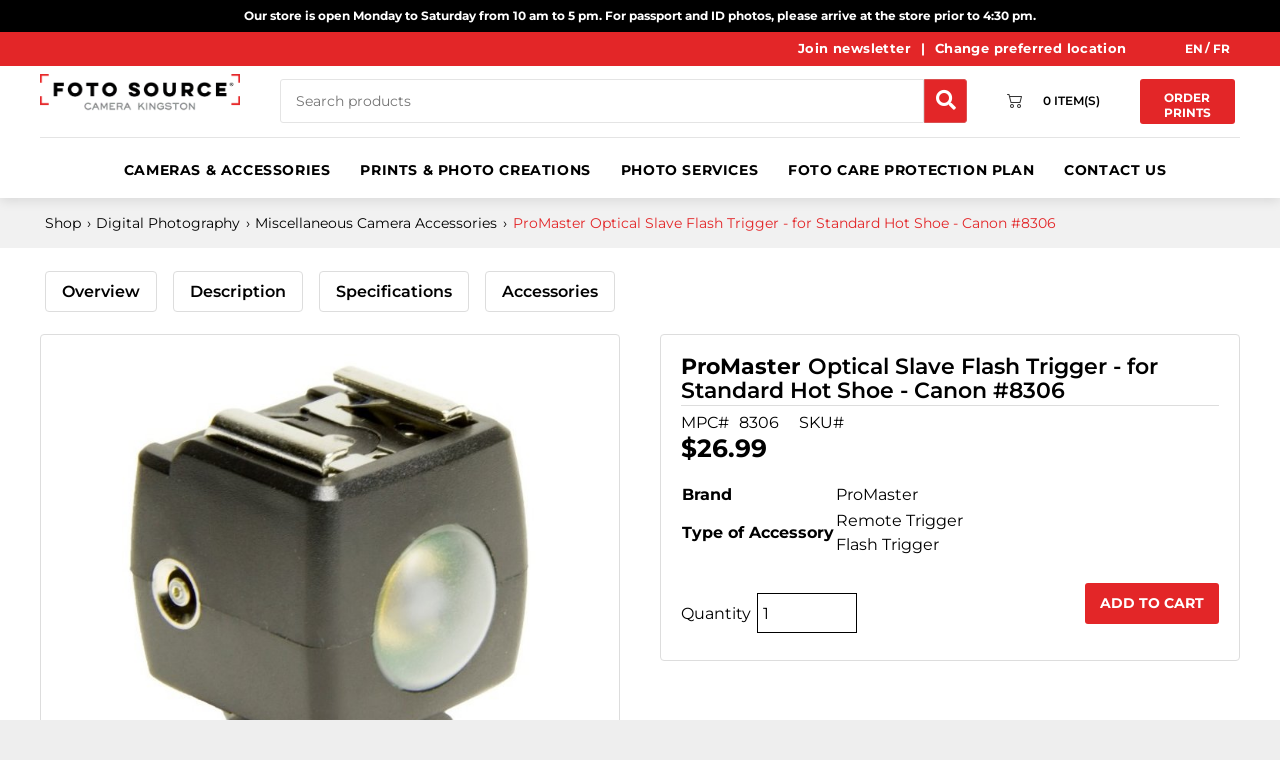

--- FILE ---
content_type: text/html;charset=utf-8
request_url: https://camerakingston.fotosource.com/shop/promaster-optical-slave-flash-trigger-for-standard-hot-shoe-canon-8306/14f4b8d0-5025-012f-87c4-20cf30bab63e?variation=1365640
body_size: 35544
content:
<!doctype html >
<html xmlns="http://www.w3.org/1999/xhtml" lang="en"
      class="">
<head>
    <meta charset="utf-8">
    




































<script type="text/javascript">
    window._currentDevice = 'desktop';
    window.Parameters = window.Parameters || {
        HomeUrl: 'https://camerakingston.fotosource.com/',
        AccountUUID: 'bb74cf7ce3c444b09e22fa7880bb791b',
        SystemID: 'US_DIRECT_PRODUCTION',
        SiteAlias: '2d1c006a',
        SiteType: atob('RFVEQU9ORQ=='),
        PublicationDate: 'Mon Dec 01 19:32:19 UTC 2025',
        ExternalUid: null,
        IsSiteMultilingual: true,
        InitialPostAlias: '',
        InitialPostPageUuid: '',
        InitialDynamicItem: '',
        DynamicPageInfo: {
            isDynamicPage: false,
            base64JsonRowData: 'null',
        },
        InitialPageAlias: 'shop-product',
        InitialPageUuid: '8a3aefeb9fb94fb6ac03bfd67a562342',
        InitialPageId: '1176610262',
        InitialEncodedPageAlias: 'c2hvcC1wcm9kdWN0',
        InitialHeaderUuid: 'f367da1ed892412686da6447ae8d1dda',
        CurrentPageUrl: '',
        IsCurrentHomePage: false,
        AllowAjax: false,
        AfterAjaxCommand: null,
        HomeLinkText: 'Back To Home',
        UseGalleryModule: false,
        CurrentThemeName: 'Layout Theme',
        ThemeVersion: '500000',
        DefaultPageAlias: '',
        RemoveDID: true,
        WidgetStyleID: null,
        IsHeaderFixed: false,
        IsHeaderSkinny: false,
        IsBfs: true,
        StorePageAlias: 'null',
        StorePagesUrls: 'e30=',
        IsNewStore: 'false',
        StorePath: '',
        StoreId: 'null',
        StoreVersion: 0,
        StoreBaseUrl: '',
        StoreCleanUrl: true,
        StoreDisableScrolling: true,
        IsStoreSuspended: false,
        HasCustomDomain: true,
        SimpleSite: false,
        showCookieNotification: false,
        cookiesNotificationMarkup: 'null',
        translatedPageUrl: '',
        isFastMigrationSite: false,
        sidebarPosition: 'NA',
        currentLanguage: 'en',
        currentLocale: 'en',
        NavItems: '{}',
        errors: {
            general: 'There was an error connecting to the page.<br/> Make sure you are not offline.',
            password: 'Incorrect name/password combination',
            tryAgain: 'Try again'
        },
        NavigationAreaParams: {
            ShowBackToHomeOnInnerPages: true,
            NavbarSize: -1,
            NavbarLiveHomePage: 'https://camerakingston.fotosource.com/',
            BlockContainerSelector: '.dmBody',
            NavbarSelector: '#dmNav:has(a)',
            SubNavbarSelector: '#subnav_main'
        },
        hasCustomCode: true,
        planID: '7',
        customTemplateId: 'null',
        siteTemplateId: 'null',
        productId: 'DM_DIRECT',
        disableTracking: false,
        pageType: 'FROM_SCRATCH',
        isRuntimeServer: true,
        isInEditor: false,
        hasNativeStore: false,
        defaultLang: 'en',
        hamburgerMigration: null,
        isFlexSite: false
    };

    window.Parameters.LayoutID = {};
    window.Parameters.LayoutID[window._currentDevice] = 6;
    window.Parameters.LayoutVariationID = {};
    window.Parameters.LayoutVariationID[window._currentDevice] = 5;
</script>





















<!-- Injecting site-wide to the head -->




<!-- End Injecting site-wide to the head -->

<!-- Inject secured cdn script -->


<!-- ========= Meta Tags ========= -->
<!-- PWA settings -->
<script>
    function toHash(str) {
        var hash = 5381, i = str.length;
        while (i) {
            hash = hash * 33 ^ str.charCodeAt(--i)
        }
        return hash >>> 0
    }
</script>
<script>
    (function (global) {
    //const cacheKey = global.cacheKey;
    const isOffline = 'onLine' in navigator && navigator.onLine === false;
    const hasServiceWorkerSupport = 'serviceWorker' in navigator;
    if (isOffline) {
        console.log('offline mode');
    }
    if (!hasServiceWorkerSupport) {
        console.log('service worker is not supported');
    }
    if (hasServiceWorkerSupport && !isOffline) {
        window.addEventListener('load', function () {
            const serviceWorkerPath = '/runtime-service-worker.js?v=3';
            navigator.serviceWorker
                .register(serviceWorkerPath, { scope: './' })
                .then(
                    function (registration) {
                        // Registration was successful
                        console.log(
                            'ServiceWorker registration successful with scope: ',
                            registration.scope
                        );
                    },
                    function (err) {
                        // registration failed :(
                        console.log('ServiceWorker registration failed: ', err);
                    }
                )
                .catch(function (err) {
                    console.log(err);
                });
        });

        // helper function to refresh the page
        var refreshPage = (function () {
            var refreshing;
            return function () {
                if (refreshing) return;
                // prevent multiple refreshes
                var refreshkey = 'refreshed' + location.href;
                var prevRefresh = localStorage.getItem(refreshkey);
                if (prevRefresh) {
                    localStorage.removeItem(refreshkey);
                    if (Date.now() - prevRefresh < 30000) {
                        return; // dont go into a refresh loop
                    }
                }
                refreshing = true;
                localStorage.setItem(refreshkey, Date.now());
                console.log('refereshing page');
                window.location.reload();
            };
        })();

        function messageServiceWorker(data) {
            return new Promise(function (resolve, reject) {
                if (navigator.serviceWorker.controller) {
                    var worker = navigator.serviceWorker.controller;
                    var messageChannel = new MessageChannel();
                    messageChannel.port1.onmessage = replyHandler;
                    worker.postMessage(data, [messageChannel.port2]);
                    function replyHandler(event) {
                        resolve(event.data);
                    }
                } else {
                    resolve();
                }
            });
        }
    }
})(window);
</script>
<!-- Add manifest -->
<!-- End PWA settings -->



<link rel="canonical" href="https://camerakingston.fotosource.com/shop-product">

<meta id="view" name="viewport" content="initial-scale=1, minimum-scale=1, maximum-scale=5, viewport-fit=cover">
<meta name="apple-mobile-web-app-capable" content="yes">

<!--Add favorites icons-->

<link rel="apple-touch-icon"
      href="https://irp.cdn-website.com/fe0f878c/dms3rep/multi/webicon.png"/>

<link rel="icon" type="image/x-icon" href="https://irp.cdn-website.com/fe0f878c/favicon.ico"/>

<!-- End favorite icons -->
<link rel="preconnect" href="https://lirp.cdn-website.com/"/>



<!-- render the required CSS and JS in the head section -->
<script id='d-js-dmapi'>
    window.SystemID = 'US_DIRECT_PRODUCTION';

    if (!window.dmAPI) {
        window.dmAPI = {
            registerExternalRuntimeComponent: function () {
            },
            getCurrentDeviceType: function () {
                return window._currentDevice;
            },
            runOnReady: (ns, fn) => {
                const safeFn = dmAPI.toSafeFn(fn);
                ns = ns || 'global_' + Math.random().toString(36).slice(2, 11);
                const eventName = 'afterAjax.' + ns;

                if (document.readyState === 'complete') {
                    $.DM.events.off(eventName).on(eventName, safeFn);
                    setTimeout(function () {
                        safeFn({
                            isAjax: false,
                        });
                    }, 0);
                } else {
                    window?.waitForDeferred?.('dmAjax', () => {
                        $.DM.events.off(eventName).on(eventName, safeFn);
                        safeFn({
                            isAjax: false,
                        });
                    });
                }
            },
            toSafeFn: (fn) => {
                if (fn?.safe) {
                    return fn;
                }
                const safeFn = function (...args) {
                    try {
                        return fn?.apply(null, args);
                    } catch (e) {
                        console.log('function failed ' + e.message);
                    }
                };
                safeFn.safe = true;
                return safeFn;
            }
        };
    }

    if (!window.requestIdleCallback) {
        window.requestIdleCallback = function (fn) {
            setTimeout(fn, 0);
        }
    }
</script>

<!-- loadCSS function header.jsp-->






<script id="d-js-load-css">
/**
 * There are a few <link> tags with CSS resource in them that are preloaded in the page
 * in each of those there is a "onload" handler which invokes the loadCSS callback
 * defined here.
 * We are monitoring 3 main CSS files - the runtime, the global and the page.
 * When each load we check to see if we can append them all in a batch. If threre
 * is no page css (which may happen on inner pages) then we do not wait for it
 */
(function () {
  let cssLinks = {};
  function loadCssLink(link) {
    link.onload = null;
    link.rel = "stylesheet";
    link.type = "text/css";
  }
  
    function checkCss() {
      const pageCssLink = document.querySelector("[id*='CssLink']");
      const widgetCssLink = document.querySelector("[id*='widgetCSS']");

        if (cssLinks && cssLinks.runtime && cssLinks.global && (!pageCssLink || cssLinks.page) && (!widgetCssLink || cssLinks.widget)) {
            const storedRuntimeCssLink = cssLinks.runtime;
            const storedPageCssLink = cssLinks.page;
            const storedGlobalCssLink = cssLinks.global;
            const storedWidgetCssLink = cssLinks.widget;

            storedGlobalCssLink.disabled = true;
            loadCssLink(storedGlobalCssLink);

            if (storedPageCssLink) {
                storedPageCssLink.disabled = true;
                loadCssLink(storedPageCssLink);
            }

            if(storedWidgetCssLink) {
                storedWidgetCssLink.disabled = true;
                loadCssLink(storedWidgetCssLink);
            }

            storedRuntimeCssLink.disabled = true;
            loadCssLink(storedRuntimeCssLink);

            requestAnimationFrame(() => {
                setTimeout(() => {
                    storedRuntimeCssLink.disabled = false;
                    storedGlobalCssLink.disabled = false;
                    if (storedPageCssLink) {
                      storedPageCssLink.disabled = false;
                    }
                    if (storedWidgetCssLink) {
                      storedWidgetCssLink.disabled = false;
                    }
                    // (SUP-4179) Clear the accumulated cssLinks only when we're
                    // sure that the document has finished loading and the document 
                    // has been parsed.
                    if(document.readyState === 'interactive') {
                      cssLinks = null;
                    }
                }, 0);
            });
        }
    }
  

  function loadCSS(link) {
    try {
      var urlParams = new URLSearchParams(window.location.search);
      var noCSS = !!urlParams.get("nocss");
      var cssTimeout = urlParams.get("cssTimeout") || 0;

      if (noCSS) {
        return;
      }
      if (link.href && link.href.includes("d-css-runtime")) {
        cssLinks.runtime = link;
        checkCss();
      } else if (link.id === "siteGlobalCss") {
        cssLinks.global = link;
        checkCss();
      } 
      
      else if (link.id && link.id.includes("CssLink")) {
        cssLinks.page = link;
        checkCss();
      } else if (link.id && link.id.includes("widgetCSS")) {
        cssLinks.widget = link;
        checkCss();
      }
      
      else {
        requestIdleCallback(function () {
          window.setTimeout(function () {
            loadCssLink(link);
          }, parseInt(cssTimeout, 10));
        });
      }
    } catch (e) {
      throw e
    }
  }
  window.loadCSS = window.loadCSS || loadCSS;
})();
</script>



<script data-role="deferred-init" type="text/javascript">
    /* usage: window.getDeferred(<deferred name>).resolve() or window.getDeferred(<deferred name>).promise.then(...)*/
    function Def() {
        this.promise = new Promise((function (a, b) {
            this.resolve = a, this.reject = b
        }).bind(this))
    }

    const defs = {};
    window.getDeferred = function (a) {
        return null == defs[a] && (defs[a] = new Def), defs[a]
    }
    window.waitForDeferred = function (b, a, c) {
        let d = window?.getDeferred?.(b);
        d
            ? d.promise.then(a)
            : c && ["complete", "interactive"].includes(document.readyState)
                ? setTimeout(a, 1)
                : c
                    ? document.addEventListener("DOMContentLoaded", a)
                    : console.error(`Deferred  does not exist`);
    };
</script>
<style id="forceCssIncludes">
    /* This file is auto-generated from a `scss` file with the same name */

.videobgwrapper{overflow:hidden;position:absolute;z-index:0;width:100%;height:100%;top:0;left:0;pointer-events:none;border-radius:inherit}.videobgframe{position:absolute;width:101%;height:100%;top:50%;left:50%;transform:translateY(-50%) translateX(-50%);object-fit:fill}#dm video.videobgframe{margin:0}@media (max-width:767px){.dmRoot .dmPhotoGallery.newPhotoGallery:not(.photo-gallery-done){min-height:80vh}}@media (min-width:1025px){.dmRoot .dmPhotoGallery.newPhotoGallery:not(.photo-gallery-done){min-height:45vh}}@media (min-width:768px) and (max-width:1024px){.responsiveTablet .dmPhotoGallery.newPhotoGallery:not(.photo-gallery-done){min-height:45vh}}#dm [data-show-on-page-only]{display:none!important}#dmRoot div.stickyHeaderFix div.site_content{margin-top:0!important}#dmRoot div.stickyHeaderFix div.hamburger-header-container{position:relative}
    

</style>
<style id="cssVariables" type="text/css">
    :root {
  --color_1: rgba(255, 255, 255, 1);
  --color_2: rgba(248, 248, 248, 1);
  --color_3: rgba(227, 38, 40, 1);
  --color_4: rgba(51, 51, 51, 1);
  --color_5: rgba(119, 119, 119, 1);
  --color_6: rgba(161, 161, 161, 1);
  --color_7: rgba(228, 228, 228, 1);
  --color_8: rgba(0, 0, 0, 1);
}
</style>























<!-- Google Fonts Include -->













<!-- loadCSS function fonts.jsp-->



<link type="text/css" rel="stylesheet" href="https://irp.cdn-website.com/fonts/css2?family=Roboto:ital,wght@0,100;0,300;0,400;0,500;0,700;0,900;1,100;1,300;1,400;1,500;1,700;1,900&family=Cardo:ital,wght@0,400;0,700;1,400&family=Montserrat:ital,wght@0,100..900;1,100..900&family=Lato:ital,wght@0,100;0,300;0,400;0,700;0,900;1,100;1,300;1,400;1,700;1,900&family=Open+Sans:ital,wght@0,300..800;1,300..800&amp;subset=latin-ext&amp;display=swap"  />





<!-- RT CSS Include d-css-runtime-desktop-one-package-structured-global-->
<link rel="stylesheet" type="text/css" href="https://static.cdn-website.com/mnlt/production/6089/_dm/s/rt/dist/css/d-css-runtime-desktop-one-package-structured-global.min.css" />

<!-- End of RT CSS Include -->

<link type="text/css" rel="stylesheet" href="https://irp.cdn-website.com/WIDGET_CSS/cffd8b1a1bcd65eec7f51cbdc3c36d2f.css" id="widgetCSS" />

<!-- Support `img` size attributes -->
<style>img[width][height] {
  height: auto;
}</style>

<!-- Support showing sticky element on page only -->
<style>
  body[data-page-alias="shop-product"] #dm [data-show-on-page-only="shop-product"] {
    display: block !important;
  }
</style>

<!-- This is populated in Ajax navigation -->
<style id="pageAdditionalWidgetsCss" type="text/css">
</style>




<!-- Site CSS -->
<link type="text/css" rel="stylesheet" href="https://irp.cdn-website.com/2d1c006a/files/2d1c006a_header_1.min.css?v=239" id="siteGlobalCss" />



<style id="customWidgetStyle" type="text/css">
    
</style>
<style id="innerPagesStyle" type="text/css">
    
</style>


<style
        id="additionalGlobalCss" type="text/css"
>
</style>

<style id="pagestyle" type="text/css">
    *#dm *.dmBody div.u_1450870809
{
	background-color:rgba(0,0,0,0) !important;
}
*#dm *.dmBody div.u_1745750777
{
	background-color:rgba(241,241,241,1) !important;
}
*#dm *.dmBody div.u_overview
{
	background-color:rgba(241,241,241,1) !important;
}
*#dm *.dmBody div.u_accessories
{
	background-color:rgba(0,0,0,0) !important;
}
*#dm *.dmBody div.u_1770242877
{
	background-color:rgba(0,0,0,0) !important;
}
*#dm *.dmBody div.u_1223194162
{
	background-color:rgba(0,0,0,0) !important;
}
*#dm *.dmBody div.u_1476276570
{
	background-color:rgba(0,0,0,0) !important;
}
*#dm *.dmBody div.u_1926476151
{
	background-color:rgba(0,0,0,0) !important;
}
*#dm *.dmBody div.u_1803511477
{
	border-bottom-style:solid !important;
	border-bottom-color:rgba(241,241,241,1) !important;
	border-bottom-width:0 !important;
}
*#dm *.dmBody a.u_1536844417 span.icon
{
	color:rgb(247,247,247) !important;
}
*#dm *.dmBody div.u_1343851570
{
	border-bottom-style:solid !important;
	border-bottom-color:rgba(241,241,241,1) !important;
	border-bottom-width:0 !important;
}
*#dm *.dmBody div.u_1226208603
{
	background-color:rgba(255,255,255,1) !important;
}
*#dm *.dmBody div.u_1026572185
{
	border-bottom-style:solid !important;
	border-bottom-color:rgba(241,241,241,1) !important;
	border-bottom-width:0 !important;
}
*#dm *.dmBody a.u_1536844417:hover
{
	background-color:var(--color_2) !important;
	background-image:none !important;
	border-color:var(--color_3) !important;
}
*#dm *.dmBody a.u_1536844417.hover
{
	background-color:var(--color_2) !important;
	background-image:none !important;
	border-color:var(--color_3) !important;
}
*#dm *.dmBody a.u_1536844417:hover .icon
{
	color:var(--color_3) !important;
	fill:var(--color_3) !important;
}
*#dm *.dmBody a.u_1536844417.hover .icon
{
	color:var(--color_3) !important;
	fill:var(--color_3) !important;
}
*#dm *.dmBody div.u_1851233906
{
	border-bottom-style:solid !important;
	border-bottom-color:rgba(241,241,241,1) !important;
	border-bottom-width:0 !important;
}
*#dm *.dmBody div.u_1034486052
{
	background-color:rgba(241,241,241,1) !important;
}
*#dm *.dmBody div.u_1431566518
{
	background-color:rgba(0,0,0,0) !important;
}
*#dm *.dmBody a.u_1536844417 .iconBg
{
	display:none !important;
}
*#dm *.dmBody a.u_1536844417
{
	border-radius:4px !important;
	-moz-border-radius:4px !important;
	-webkit-border-radius:4px !important;
}
*#dm *.dmBody div.u_1632142994
{
	border-style:solid !important;
	border-width:1px !important;
	border-color:rgba(221,221,221,1) !important;
	border-radius:4px !important;
	-moz-border-radius:4px !important;
	-webkit-border-radius:4px !important;
}
*#dm *.dmBody div.u_1638362123
{
	border-color:rgba(221,221,221,1) !important;
	border-width:1px !important;
	border-style:solid !important;
	border-radius:4px !important;
	-moz-border-radius:4px !important;
	-webkit-border-radius:4px !important;
}
*#dm *.dmBody div.u_1202813199
{
	background-color:rgba(0,0,0,0) !important;
	border-style:solid !important;
	border-width:0 !important;
	border-color:rgba(221,221,221,1) !important;
}
*#dm *.dmBody div.u_1330146082
{
	border-bottom-style:solid !important;
	border-bottom-width:1px !important;
	border-bottom-color:rgba(221,221,221,1) !important;
}
*#dm *.dmBody div.u_1519135925
{
	border-style:solid !important;
	border-width:1px !important;
	border-color:rgba(221,221,221,1) !important;
	border-radius:4px !important;
	-moz-border-radius:4px !important;
	-webkit-border-radius:4px !important;
}
*#dm *.dmBody div.u_overview
{
	background-color:rgba(241,241,241,1) !important;
}
*#dm *.dmBody div.u_accessories
{
	background-color:rgba(0,0,0,0) !important;
}
*#dm *.dmBody div.u_1282025923
{
	border-style:solid !important;
	border-color:rgba(221,221,221,1) !important;
	border-width:0px !important;
}

</style>

<style id="pagestyleDevice" type="text/css">
    *#dm *.dmBody div.u_1748827404
{
	padding-top:100px !important;
	padding-left:40px !important;
	padding-bottom:0 !important;
	padding-right:40px !important;
	width:auto !important;
	margin-left:0 !important;
	margin-top:0 !important;
	margin-bottom:0 !important;
	margin-right:0 !important;
}
*#dm *.dmBody div.u_1450870809
{
	padding-top:100px !important;
	padding-left:40px !important;
	padding-bottom:0 !important;
	padding-right:40px !important;
	width:auto !important;
	margin-left:0 !important;
	margin-top:0 !important;
	margin-bottom:0 !important;
	margin-right:0 !important;
}
*#dm *.dmBody div.u_1745865244
{
	padding-top:100px !important;
	padding-left:40px !important;
	padding-bottom:0 !important;
	padding-right:40px !important;
	width:auto !important;
	margin-left:0 !important;
	margin-top:0 !important;
	margin-bottom:0 !important;
	margin-right:0 !important;
}
*#dm *.dmBody div.u_1745750777
{
	float:none !important;
	top:0 !important;
	left:0 !important;
	position:relative !important;
	height:auto !important;
	max-width:100% !important;
	min-width:0 !important;
	text-align:start !important;
	padding-top:5px !important;
	padding-left:40px !important;
	padding-bottom:5px !important;
	padding-right:40px !important;
	width:auto !important;
	margin-left:0 !important;
	margin-top:0 !important;
	margin-bottom:0 !important;
	margin-right:0 !important;
}
*#dm *.dmBody div.u_overview
{
	float:none !important;
	top:0 !important;
	left:0 !important;
	position:relative !important;
	height:auto !important;
	max-width:100% !important;
	min-width:0 !important;
	text-align:start !important;
	padding-top:5px !important;
	padding-left:40px !important;
	padding-bottom:5px !important;
	padding-right:40px !important;
	width:auto !important;
	margin-left:0 !important;
	margin-top:0 !important;
	margin-bottom:0 !important;
	margin-right:0 !important;
}
*#dm *.dmBody div.u_description
{
	padding-top:100px !important;
	padding-left:40px !important;
	padding-bottom:0 !important;
	padding-right:40px !important;
	width:auto !important;
	margin-left:0 !important;
	margin-top:0 !important;
	margin-bottom:0 !important;
	margin-right:0 !important;
}
*#dm *.dmBody div.u_specifications
{
	padding-top:100px !important;
	padding-left:40px !important;
	padding-bottom:0 !important;
	padding-right:40px !important;
	width:auto !important;
	margin-left:0 !important;
	margin-top:0 !important;
	margin-bottom:0 !important;
	margin-right:0 !important;
}
*#dm *.dmBody div.u_accessories
{
	padding-top:100px !important;
	padding-left:40px !important;
	padding-bottom:0 !important;
	padding-right:40px !important;
	width:auto !important;
	margin-left:0 !important;
	margin-top:0 !important;
	margin-bottom:0 !important;
	margin-right:0 !important;
}
*#dm *.dmBody div.u_1990441940
{
	margin-left:0 !important;
	padding-top:5px !important;
	padding-left:5px !important;
	padding-bottom:5px !important;
	margin-top:5px !important;
	margin-bottom:5px !important;
	margin-right:0 !important;
	padding-right:5px !important;
}
*#dm *.dmBody div.u_1750556618
{
	margin-left:0 !important;
	padding-top:5px !important;
	padding-left:5px !important;
	padding-bottom:5px !important;
	margin-top:5px !important;
	margin-bottom:5px !important;
	margin-right:0 !important;
	padding-right:5px !important;
}
*#dm *.dmBody div.u_1143375020
{
	margin-left:0 !important;
	padding-top:5px !important;
	padding-left:5px !important;
	padding-bottom:5px !important;
	margin-top:0 !important;
	margin-bottom:0 !important;
	margin-right:0 !important;
	padding-right:5px !important;
}
*#dm *.dmBody div.u_1851233906
{
	margin-left:0 !important;
	padding-top:2px !important;
	padding-left:0 !important;
	padding-bottom:2px !important;
	margin-top:8px !important;
	margin-bottom:8px !important;
	margin-right:0 !important;
	padding-right:0 !important;
}
*#dm *.dmBody div.u_1330146082
{
	margin-left:0 !important;
	padding-top:2px !important;
	padding-left:0 !important;
	padding-bottom:2px !important;
	margin-top:8px !important;
	margin-bottom:8px !important;
	margin-right:0 !important;
	padding-right:0 !important;
}
*#dm *.dmBody div.u_1803511477
{
	margin-left:0 !important;
	padding-top:2px !important;
	padding-left:0 !important;
	padding-bottom:2px !important;
	margin-top:8px !important;
	margin-bottom:8px !important;
	margin-right:0 !important;
	padding-right:0 !important;
}
*#dm *.dmBody div.u_1520006258
{
	padding-top:0 !important;
	padding-left:40px !important;
	padding-bottom:0 !important;
	padding-right:40px !important;
	width:auto !important;
	margin-left:0 !important;
	margin-top:0 !important;
	margin-bottom:0 !important;
	margin-right:0 !important;
}
*#dm *.dmBody div.u_1026572185
{
	margin-left:0 !important;
	padding-top:5px !important;
	padding-left:5px !important;
	padding-bottom:5px !important;
	margin-top:0 !important;
	margin-bottom:0 !important;
	margin-right:0 !important;
	padding-right:5px !important;
}
*#dm *.dmBody div.u_1609451431
{
	margin-left:0 !important;
	padding-top:0 !important;
	padding-left:40px !important;
	padding-bottom:0 !important;
	margin-top:0 !important;
	margin-bottom:0 !important;
	margin-right:0 !important;
	padding-right:40px !important;
	width:auto !important;
}
*#dm *.dmBody div.u_1218249958
{
	margin-left:0 !important;
	padding-top:0 !important;
	padding-left:0 !important;
	padding-bottom:0 !important;
	margin-top:0 !important;
	margin-bottom:0 !important;
	margin-right:0 !important;
	padding-right:0 !important;
}
*#dm *.dmBody div.u_1343851570
{
	padding-top:10px !important;
	padding-left:5px !important;
	padding-bottom:10px !important;
	padding-right:5px !important;
	margin-left:0 !important;
	margin-top:0 !important;
	margin-bottom:0 !important;
	margin-right:0 !important;
}
*#dm *.dmBody div.u_1070774105
{
	margin-left:0 !important;
	padding-top:0 !important;
	padding-left:0 !important;
	padding-bottom:0 !important;
	margin-top:0 !important;
	margin-bottom:0 !important;
	margin-right:0 !important;
	padding-right:0 !important;
}
*#dm *.dmBody div.u_1460391392
{
	margin-left:0 !important;
	padding-top:5px !important;
	padding-left:5px !important;
	padding-bottom:5px !important;
	margin-top:5px !important;
	margin-bottom:5px !important;
	margin-right:0 !important;
	padding-right:5px !important;
}
*#dm *.dmBody div.u_1226208603
{
	padding-top:0 !important;
	padding-left:40px !important;
	padding-bottom:0 !important;
	padding-right:40px !important;
	width:auto !important;
	float:none !important;
	top:0 !important;
	left:0 !important;
	position:relative !important;
	height:auto !important;
	max-width:100% !important;
	min-width:0 !important;
	text-align:center !important;
	margin-right:0 !important;
	margin-left:0 !important;
	margin-top:0 !important;
	margin-bottom:0 !important;
}
*#dm *.dmBody div.u_1741788432
{
	margin-left:0 !important;
	padding-top:0 !important;
	padding-left:40px !important;
	padding-bottom:60px !important;
	margin-top:0 !important;
	margin-bottom:0 !important;
	margin-right:0 !important;
	padding-right:40px !important;
	width:auto !important;
}
*#dm *.dmBody div.u_1034486052
{
	float:none !important;
	top:0 !important;
	left:0 !important;
	position:relative !important;
	height:auto !important;
	max-width:100% !important;
	min-width:0 !important;
	text-align:start !important;
	padding-top:5px !important;
	padding-left:40px !important;
	padding-bottom:5px !important;
	padding-right:40px !important;
	width:auto !important;
	margin-left:0 !important;
	margin-top:0 !important;
	margin-bottom:0 !important;
	margin-right:0 !important;
}
*#dm *.dmBody div.u_1363505806
{
	padding-top:100px !important;
	padding-left:40px !important;
	padding-bottom:0 !important;
	padding-right:40px !important;
	width:auto !important;
	margin-left:0 !important;
	margin-top:0 !important;
	margin-bottom:0 !important;
	margin-right:0 !important;
}
*#dm *.dmBody div.u_1837376669
{
	padding-top:100px !important;
	padding-left:40px !important;
	padding-bottom:0 !important;
	padding-right:40px !important;
	width:auto !important;
	margin-left:0 !important;
	margin-top:0 !important;
	margin-bottom:0 !important;
	margin-right:0 !important;
}
*#dm *.dmBody div.u_1431566518
{
	padding-top:100px !important;
	padding-left:40px !important;
	padding-bottom:0 !important;
	padding-right:40px !important;
	width:auto !important;
	margin-left:0 !important;
	margin-top:0 !important;
	margin-bottom:0 !important;
	margin-right:0 !important;
}
*#dm *.dmBody div.u_1926476151
{
	margin-left:0 !important;
	padding-top:1px !important;
	padding-left:40px !important;
	padding-bottom:0.5px !important;
	margin-top:0 !important;
	margin-bottom:0 !important;
	margin-right:0 !important;
	padding-right:40px !important;
	width:auto !important;
	float:none !important;
	top:0 !important;
	left:0 !important;
	position:relative !important;
	height:auto !important;
	max-width:100% !important;
	min-width:0 !important;
	text-align:start !important;
}
*#dm *.dmBody div.u_1785667876
{
	float:none !important;
	top:0 !important;
	left:0 !important;
	width:100% !important;
	position:relative !important;
	height:auto !important;
	padding-top:0 !important;
	padding-left:0 !important;
	padding-bottom:0 !important;
	margin-right:0 !important;
	margin-left:0 !important;
	max-width:100% !important;
	margin-top:0 !important;
	margin-bottom:0 !important;
	padding-right:0 !important;
	min-width:0 !important;
}
*#dm *.dmBody div.u_1957649475
{
	margin-left:0 !important;
	padding-top:0 !important;
	padding-left:0 !important;
	padding-bottom:0 !important;
	margin-top:0 !important;
	margin-bottom:0 !important;
	margin-right:0 !important;
	padding-right:0 !important;
}
*#dm *.dmBody div.u_1832108413
{
	margin-left:0 !important;
	padding-top:0 !important;
	padding-left:0 !important;
	padding-bottom:0 !important;
	margin-top:0 !important;
	margin-bottom:0 !important;
	margin-right:0 !important;
	padding-right:0 !important;
}
*#dm *.dmBody div.u_1247858891
{
	margin-left:0 !important;
	padding-top:0 !important;
	padding-left:0 !important;
	padding-bottom:0 !important;
	margin-top:0 !important;
	margin-bottom:0 !important;
	margin-right:0 !important;
	padding-right:0 !important;
}
*#dm *.dmBody a.u_1536844417 span.text
{
	font-size:14px !important;
}
*#dm *.dmBody div.u_1223194162
{
	padding-top:0 !important;
	padding-left:0 !important;
	padding-bottom:0 !important;
	padding-right:0 !important;
	margin-left:auto !important;
	margin-top:0 !important;
	margin-bottom:0 !important;
	margin-right:auto !important;
	float:none !important;
	top:0 !important;
	left:0 !important;
	width:438.641px !important;
	position:relative !important;
	height:27px !important;
	max-width:100% !important;
	min-width:0 !important;
	text-align:start !important;
	display:block !important;
}
*#dm *.dmBody div.u_1890781760
{
	margin-left:0 !important;
	padding-top:0 !important;
	padding-left:0 !important;
	padding-bottom:0 !important;
	margin-top:0 !important;
	margin-bottom:0 !important;
	margin-right:0 !important;
	padding-right:0 !important;
}
*#dm *.dmBody div.u_1694002096
{
	margin-left:0 !important;
	padding-top:0 !important;
	padding-left:0 !important;
	padding-bottom:0 !important;
	margin-top:0 !important;
	margin-bottom:20px !important;
	margin-right:0 !important;
	padding-right:0 !important;
	width:auto !important;
}
*#dm *.dmBody a.u_1536844417
{
	display:block !important;
	float:none !important;
	top:0 !important;
	left:0 !important;
	width:145px !important;
	position:relative !important;
	height:45px !important;
	padding-top:0 !important;
	padding-left:0 !important;
	padding-bottom:0 !important;
	margin-right:0 !important;
	margin-left:auto !important;
	max-width:100% !important;
	margin-top:0 !important;
	margin-bottom:0 !important;
	padding-right:0 !important;
	min-width:0 !important;
	text-align:center !important;
}
*#dm *.dmBody div.u_1519135925
{
	margin-left:0 !important;
	padding-top:10px !important;
	padding-left:20px !important;
	padding-bottom:10px !important;
	margin-top:0 !important;
	margin-bottom:10px !important;
	margin-right:0 !important;
	padding-right:20px !important;
	width:auto !important;
}
*#dm *.dmBody div.u_1632142994
{
	margin-left:0 !important;
	padding-top:0 !important;
	padding-left:0 !important;
	padding-bottom:0 !important;
	margin-top:0 !important;
	margin-bottom:0 !important;
	margin-right:40px !important;
	padding-right:0 !important;
}
*#dm *.dmBody div.u_1476276570
{
	margin-left:0 !important;
	padding-top:5px !important;
	padding-left:0 !important;
	padding-bottom:5px !important;
	margin-top:0 !important;
	margin-bottom:0 !important;
	margin-right:0 !important;
	padding-right:0 !important;
}
*#dm *.dmBody div.u_1568369118
{
	margin-left:0 !important;
	padding-top:0 !important;
	padding-left:0 !important;
	padding-bottom:0 !important;
	margin-top:0 !important;
	margin-bottom:0 !important;
	margin-right:0 !important;
	padding-right:0 !important;
}
*#dm *.dmBody div.u_1757164114
{
	float:none !important;
	top:0 !important;
	left:0 !important;
	width:647.969px !important;
	position:relative !important;
	height:auto !important;
	padding-top:2px !important;
	padding-left:0 !important;
	padding-bottom:2px !important;
	max-width:100% !important;
	padding-right:0 !important;
	min-width:0 !important;
	margin-right:0 !important;
	margin-left:0 !important;
	margin-top:0 !important;
	margin-bottom:0 !important;
}
*#dm *.dmBody div.u_1202813199
{
	margin-left:0 !important;
	padding-top:0 !important;
	padding-left:0 !important;
	padding-bottom:0 !important;
	margin-top:0 !important;
	margin-bottom:0 !important;
	margin-right:0 !important;
	padding-right:0 !important;
}
*#dm *.dmBody div.u_1730234892
{
	padding-top:0 !important;
	padding-left:40px !important;
	padding-bottom:0 !important;
	padding-right:40px !important;
	width:auto !important;
	margin-left:0 !important;
	margin-top:0 !important;
	margin-bottom:0 !important;
	margin-right:0 !important;
}
*#dm *.dmBody div.u_1209388409
{
	margin-left:0 !important;
	padding-top:20.5px !important;
	padding-left:40px !important;
	padding-bottom:0.5px !important;
	margin-top:0 !important;
	margin-bottom:0 !important;
	margin-right:0 !important;
	padding-right:40px !important;
	width:auto !important;
	float:none !important;
	top:0 !important;
	left:0 !important;
	position:relative !important;
	height:auto !important;
	max-width:100% !important;
	min-width:0 !important;
	text-align:start !important;
}
*#dm *.dmBody div.u_1770242877
{
	margin-left:0 !important;
	padding-top:5px !important;
	padding-left:0 !important;
	padding-bottom:5px !important;
	margin-top:0 !important;
	margin-bottom:0 !important;
	margin-right:0 !important;
	padding-right:0 !important;
}
*#dm *.dmBody div.u_1638362123
{
	margin-left:0 !important;
	padding-top:10px !important;
	padding-left:20px !important;
	padding-bottom:10px !important;
	margin-top:0 !important;
	margin-bottom:12px !important;
	margin-right:0 !important;
	padding-right:20px !important;
	width:auto !important;
	float:none !important;
	top:0 !important;
	left:0 !important;
	position:relative !important;
	height:auto !important;
	max-width:100% !important;
	min-width:0 !important;
	text-align:start !important;
}
*#dm *.dmBody div.u_1282025923
{
	padding-top:0px !important;
	padding-left:0px !important;
	padding-bottom:0px !important;
	padding-right:0px !important;
	float:none !important;
	top:0px !important;
	left:0 !important;
	width:100% !important;
	position:relative !important;
	height:76px !important;
	min-height:auto !important;
	margin-right:auto !important;
	margin-left:auto !important;
	max-width:100% !important;
	margin-top:0 !important;
	margin-bottom:0 !important;
	min-width:0 !important;
	text-align:start !important;
}
*#dm *.dmBody div.u_1373481551
{
	margin-left:auto !important;
	padding-top:5px !important;
	padding-left:0px !important;
	padding-bottom:5px !important;
	margin-top:0 !important;
	margin-bottom:0 !important;
	margin-right:auto !important;
	padding-right:0px !important;
	float:none !important;
	top:0px !important;
	left:0 !important;
	width:100% !important;
	position:relative !important;
	height:10px !important;
	min-height:auto !important;
	max-width:100% !important;
	min-width:0 !important;
	text-align:start !important;
}

</style>

<!-- Flex Sections CSS -->







<style id="globalFontSizeStyle" type="text/css">
    .font-size-14, .size-14, .size-14 > font { font-size: 14px !important; }.font-size-12, .size-12, .size-12 > font { font-size: 12px !important; }.font-size-16, .size-16, .size-16 > font { font-size: 16px !important; }.font-size-13, .size-13, .size-13 > font { font-size: 13px !important; }.font-size-36, .size-36, .size-36 > font { font-size: 36px !important; }
</style>
<style id="pageFontSizeStyle" type="text/css">
</style>



<!-- ========= JS Section ========= -->
<script>
    var isWLR = true;

    window.customWidgetsFunctions = {};
    window.customWidgetsStrings = {};
    window.collections = {};
    window.currentLanguage = "ENGLISH"
    window.isSitePreview = false;
</script>
<script>
    window.customWidgetsFunctions["a92fce867e9243f88ece2ba48a2de4a1~169"] = function (element, data, api) {
        var searchResultsText = data.config.searchText;
var searchLang = data.config.search_lang;
setTimeout(function() {
var timerid;
$(".d-search-text").on("input", function(e) {
    var service = $(".d-search-text").attr('placeholder');
    var value = $(this).val();
    var printing = /Search printing/;
    var shop = /Search products/;
    var printingFr = /Rechercher un produit d'impression/;
    var shopFr = /Recherche un produit/;
    var printingExists = printing.test(service);
    var shopExists = shop.test(service);
    var printingFrExists = printingFr.test(service);
    var shopFrExists = shopFr.test(service);
    if ($(this).data("lastval") != value) {
        $(this).data("lastval", value);
        clearTimeout(timerid);
        timerid = setTimeout(function() {
            //your change action goes here 
            if ( $( "#predict" ).length == 0) {
                $(".d-search-predictive-container").append("<div id='predict'></div>");
             	$("#predict").append("<a id='predictLink' href=''>" + searchResultsText +"</a>");
            }
            if (shopFrExists) {
              $("#predictLink").attr("href", searchLang +  "magasin?query=" + value);
            }
            else if (shopExists) {
            	$("#predictLink").attr("href", searchLang +  "shop?query=" + value);
            }
            else if (printingFrExists) {
              $("#predictLink").attr("href", searchLang +  "impression?query=" + value);
            }
            else {
            	$("#predictLink").attr("href", searchLang + "printing?query=" + value);
            } 
        }, 100);
    };
})}, 1000);

    };
</script>
<script>
    window.customWidgetsFunctions["bc674bd2ab534132be47f75627ad2a62~175"] = function (element, data, api) {
        null
    };
</script>
<script>
    window.customWidgetsFunctions["7943e7f75a794dd2bda1184e38368a6e~86"] = function (element, data, api) {
        if (data.config.custom_footer_icon_true) {
    $(".custom-footer-link a").addClass('align-center');
}
if (data.config.horizontal_links) {
    $(".custom-footer-links-wrapper").css('display','flex');
    $(".custom-footer-links-wrapper").css('flex-direction','row');
    $(".custom-footer-links-wrapper").css('flex-wrap','wrap');
    $(".custom-footer-link").css('margin-right','20px');
}
    };
</script>
<script>
    window.customWidgetsFunctions["1c2c9a9f90ae4f8baad1670b7b6d31a7~210"] = function (element, data, api) {
        $(document).ready(function() {
    $(".aio-container").delay(0).fadeIn(50);
});




$(".aio-search-open").click(function() {
    var navHeight = $(this).outerHeight();
    $(".aio-dakis-search-wrapper").css({'top' : navHeight + 'px'});
    $(".aio-dakis-search-wrapper").css('display', "block");
    $(".aio-search-open").css('display', "none");
    $(".aio-search-close").css('display', "flex");
    if (data.config.overlay_on){
        $('body').prepend('<div class="site-overlay"></div>').fadeIn(3000);
        $(".site-overlay").click(function() {
            $(".site-overlay").remove();
            $(".aio-dakis-search-wrapper").css('display', "none");
            $(".aio-search-close").css('display', "none");
            $(".aio-search-open").css('display', "flex");
        });
    }
});
$(".aio-search-close").click(function() {
    $(".aio-dakis-search-wrapper").css('display', "none");
    $(".aio-search-close").css('display', "none");
    $(".aio-search-open").css('display', "flex");
    if (data.config.overlay_on){
        $(".site-overlay").remove().fadeOut(3000);
    }
});
if (data.config.non_sticky){
    $("#dmRoot #dm.dmwr .dmHeaderContainer").css('position','relative');
}











    };
</script>
<script>
    window.customWidgetsFunctions["1f5975986930429f819d4cd2154b5c4a~25"] = function (element, data, api) {
        null
    };
</script>
<script type="text/javascript">

    var d_version = "production_6089";
    var build = "2026-01-12T13_48_58";
    window['v' + 'ersion'] = d_version;

    function buildEditorParent() {
        window.isMultiScreen = true;
        window.editorParent = {};
        window.previewParent = {};
        window.assetsCacheQueryParam = "?version=2026-01-12T13_48_58";
        try {
            var _p = window.parent;
            if (_p && _p.document && _p.$ && _p.$.dmfw) {
                window.editorParent = _p;
            } else if (_p.isSitePreview) {
                window.previewParent = _p;
            }
        } catch (e) {

        }
    }

    buildEditorParent();
</script>

<!-- Load jQuery -->
<script type="text/javascript" id='d-js-jquery'
        src="https://static.cdn-website.com/libs/jquery/jquery-3.7.0.min.js"></script>
<!-- End Load jQuery -->
<!-- Injecting site-wide before scripts -->
<!-- End Injecting site-wide to the head -->


<script>
    var _jquery = window.$;

    var jqueryAliases = ['$', 'jquery', 'jQuery'];

    jqueryAliases.forEach((alias) => {
        Object.defineProperty(window, alias, {
            get() {
                return _jquery;
            },
            set() {
                console.warn("Trying to over-write the global jquery object!");
            }
        });
    });
    window.jQuery.migrateMute = true;
</script>
<script type="text/javascript">
    window.popups =
    [{"title":"Price Match","url":"/price-match","options":{"backgroundColor":"#FFFFFF","borderRadius":"5","width":"849","overlayColor":"rgba(0, 0, 0, 0.2)","height":"566"},"name":"price-match"}]</script>
<script>
    window.cookiesNotificationMarkupPreview = 'null';
</script>

<!-- HEAD RT JS Include -->
<script id='d-js-params'>
    window.INSITE = window.INSITE || {};
    window.INSITE.device = "desktop";

    window.rtCommonProps = {};
    rtCommonProps["rt.ajax.ajaxScriptsFix"] =true;
    rtCommonProps["rt.pushnotifs.sslframe.encoded"] = 'aHR0cHM6Ly97c3ViZG9tYWlufS5wdXNoLW5vdGlmcy5jb20=';
    rtCommonProps["runtimecollector.url"] = 'https://rtc.multiscreensite.com';
    rtCommonProps["performance.tabletPreview.removeScroll"] = 'false';
    rtCommonProps["inlineEditGrid.snap"] =true;
    rtCommonProps["popup.insite.cookie.ttl"] = '0.5';
    rtCommonProps["rt.pushnotifs.force.button"] =true;
    rtCommonProps["common.mapbox.token"] = 'pk.eyJ1IjoiZGFubnliMTIzIiwiYSI6ImNqMGljZ256dzAwMDAycXBkdWxwbDgzeXYifQ.Ck5P-0NKPVKAZ6SH98gxxw';
    rtCommonProps["common.mapbox.js.override"] =false;
    rtCommonProps["common.here.appId"] = 'iYvDjIQ2quyEu0rg0hLo';
    rtCommonProps["common.here.appCode"] = '1hcIxLJcbybmtBYTD9Z1UA';
    rtCommonProps["isCoverage.test"] =false;
    rtCommonProps["ecommerce.ecwid.script"] = 'https://app.multiscreenstore.com/script.js';
    rtCommonProps["common.resources.dist.cdn"] =true;
    rtCommonProps["common.build.dist.folder"] = 'production/6089';
    rtCommonProps["common.resources.cdn.host"] = 'https://static.cdn-website.com';
    rtCommonProps["common.resources.folder"] = 'https://static.cdn-website.com/mnlt/production/6089';
    rtCommonProps["feature.flag.runtime.backgroundSlider.preload.slowly"] =true;
    rtCommonProps["feature.flag.runtime.newAnimation.enabled"] =true;
    rtCommonProps["feature.flag.runtime.newAnimation.jitAnimation.enabled"] =true;
    rtCommonProps["feature.flag.sites.google.analytics.gtag"] =true;
    rtCommonProps["feature.flag.runOnReadyNewTask"] =true;
    rtCommonProps["isAutomation.test"] =false;
    rtCommonProps["booking.cal.api.domain"] = 'api.cal.com';

    
    rtCommonProps['common.mapsProvider'] = 'mapbox';
    
    rtCommonProps['common.mapsProvider.version'] = '0.52.0';
    rtCommonProps['common.geocodeProvider'] = 'mapbox';
    rtCommonProps['server.for.resources'] = '';
    rtCommonProps['feature.flag.lazy.widgets'] = true;
    rtCommonProps['feature.flag.single.wow'] = false;
    rtCommonProps['feature.flag.disallowPopupsInEditor'] = true;
    rtCommonProps['feature.flag.mark.anchors'] = true;
    rtCommonProps['captcha.public.key'] = '6LffcBsUAAAAAMU-MYacU-6QHY4iDtUEYv_Ppwlz';
    rtCommonProps['captcha.invisible.public.key'] = '6LeiWB8UAAAAAHYnVJM7_-7ap6bXCUNGiv7bBPME';
    rtCommonProps["images.sizes.small"] =160;
    rtCommonProps["images.sizes.mobile"] =640;
    rtCommonProps["images.sizes.tablet"] =1280;
    rtCommonProps["images.sizes.desktop"] =1920;
    rtCommonProps["modules.resources.cdn"] =true;
    rtCommonProps["import.images.storage.imageCDN"] = 'https://lirp.cdn-website.com/';
    rtCommonProps["feature.flag.runtime.inp.threshold"] =150;
    rtCommonProps["feature.flag.performance.logs"] =true;
    rtCommonProps["site.widget.form.captcha.type"] = 'g_recaptcha';
    rtCommonProps["friendly.captcha.site.key"] = 'FCMGSQG9GVNMFS8K';
    rtCommonProps["cookiebot.mapbox.consent.category"] = 'marketing';
    // feature flags that's used out of runtime module (in  legacy files)
    rtCommonProps["platform.monolith.personalization.dateTimeCondition.popupMsgAction.moveToclient.enabled"] =true;

    window.rtFlags = {};
    rtFlags["unsuspendEcwidStoreOnRuntime.enabled"] =true;
    rtFlags["scripts.widgetCount.enabled"] =true;
    rtFlags["fnb.animations.tracking.enabled"] =true;
    rtFlags["ecom.ecwidNewUrlStructure.enabled"] = false;
    rtFlags["ecom.ecwid.accountPage.emptyBaseUrl.enabled"] = true;
    rtFlags["ecom.ecwid.pages.links.disable.listeners"] = true;
    rtFlags["ecom.ecwid.storefrontV3.enabled"] = false;
    rtFlags["ecom.ecwid.old.store.fix.facebook.share"] = true;
    rtFlags["feature.flag.photo.gallery.exact.size"] =true;
    rtFlags["geocode.search.localize"] =false;
    rtFlags["feature.flag.runtime.newAnimation.asyncInit.setTimeout.enabled"] =false;
    rtFlags["twitter.heightLimit.enabled"] = true;
    rtFlags["runtime.lottieOverflow"] =false;
    rtFlags["runtime.monitoring.sentry.ignoreErrors"] = "";
    rtFlags["streamline.monolith.personalization.supportMultipleConditions.enabled"] =false;
    rtFlags["flex.animation.design.panel.layout"] =false;
    rtFlags["runtime.cwv.report.cls.enabled"] =true;
    rtFlags["runtime.cwv.report.lcp.enabled"] =false;
    rtFlags["flex.runtime.popup.with.show"] =true;
    rtFlags["contact.form.useActiveForm"] =true;
    rtFlags["contact.form.custom.errors.enabled"] =false;
    rtFlags["runtime.ssr.productStore.internal.observer"] =true;
    rtFlags["runtime.ssr.productCustomizations"] =true;
    rtFlags["runtime.ssr.runtime.filter-sort.newFilterSortWidgetWithOptions.enabled"] =false;
    rtFlags["runtime.ssr.ssrSlider.jumpThreshold.enabled"] =false;
</script>
<script src="https://static.cdn-website.com/mnlt/production/6089/_dm/s/rt/dist/scripts/d-js-one-runtime-unified-desktop.min.js"  id="d-js-core"></script>
<!-- End of HEAD RT JS Include -->
<script src="https://static.cdn-website.com/mnlt/production/6089/_dm/s/rt/dist/scripts/d-js-jquery-migrate.min.js" ></script>
<script>
    
    $(window).bind("orientationchange", function (e) {
        $.layoutManager.initLayout();
        
    });
    $(document).resize(function () {
        
    });
</script>



<style id="hideAnimFix">
  .dmDesktopBody:not(.editGrid) [data-anim-desktop]:not([data-anim-desktop='none']), .dmDesktopBody:not(.editGrid) [data-anim-extended] {
    visibility: hidden;
  }

  .dmDesktopBody:not(.editGrid) .dmNewParagraph[data-anim-desktop]:not([data-anim-desktop='none']), .dmDesktopBody:not(.editGrid) .dmNewParagraph[data-anim-extended] {
    visibility: hidden !important;
  }


  #dmRoot:not(.editGrid) .flex-element [data-anim-extended] {
    visibility: hidden;
  }

</style>




<style id="fontFallbacks">
    @font-face {
  font-family: "Roboto Fallback";
  src: local('Arial');
  ascent-override: 92.6709%;
  descent-override: 24.3871%;
  size-adjust: 100.1106%;
  line-gap-override: 0%;
 }@font-face {
  font-family: "Cardo Fallback";
  src: local('Arial');
  ascent-override: 103.8482%;
  descent-override: 38.1494%;
  size-adjust: 95.354%;
  line-gap-override: 0%;
 }@font-face {
  font-family: "Montserrat Fallback";
  src: local('Arial');
  ascent-override: 84.9466%;
  descent-override: 22.0264%;
  size-adjust: 113.954%;
  line-gap-override: 0%;
 }@font-face {
  font-family: "Lato Fallback";
  src: local('Arial');
  ascent-override: 101.3181%;
  descent-override: 21.865%;
  size-adjust: 97.4159%;
  line-gap-override: 0%;
 }@font-face {
  font-family: "Open Sans Fallback";
  src: local('Arial');
  ascent-override: 101.1768%;
  descent-override: 27.7323%;
  size-adjust: 105.6416%;
  line-gap-override: 0%;
 }
</style>


<!-- End render the required css and JS in the head section -->






<link rel="alternate" hreflang="fr" href="https://camerakingston.fotosource.com/fr/shop-product" />

<link rel="alternate" hreflang="en" href="https://camerakingston.fotosource.com/shop-product" />

<link rel="alternate" hreflang="x-default" href="https://camerakingston.fotosource.com/shop-product" />



<meta property="og:type" content="website">
<meta property="og:url" content="https://camerakingston.fotosource.com/shop-product">

  <title>
    Shop Product | Camera Kingston Foto Source
  </title>
  <meta name="description" content="Shop Product | Camera Kingston Foto Source"/>
  <style>
    
    
    
    
    
    
#dmRoot #dm .d-product-title {
    font-weight: 600!important;
}    
    
/* Popup */
#prodUrl{
   display:none; 
}
#prodName{
   display:none; 
}
 /* Others */
.protect-plan {
display: flex!important;
padding: 10px 10px!important;
}
.protect-box {
display: flex!important;
}
.protect-text {
font-weight: 600!important;
padding: 0 10px!important;
}
.secure-box {
display: flex!important;
}
.secure-text {
font-weight: 600!important;
padding: 0 10px!important;
}
.stock {
display: flex!important;
}  

  
  
  
  
  
  
  
  
  </style>

  <link href="https://sam.mydakis.com/css/default-dm.css" rel="stylesheet"/>
  <link rel="stylesheet" type="text/css" href="https://avina.mydakis.com/embed/d3a7b140-184d-012e-3a53-00163e40930e/1/theme.css?dm=true"/>
  <link rel="stylesheet" href="https://use.fontawesome.com/releases/v5.8.1/css/all.css" integrity="sha384-50oBUHEmvpQ+1lW4y57PTFmhCaXp0ML5d60M1M7uH2+nqUivzIebhndOJK28anvf" crossorigin="anonymous"/>
  <style>
    
    
    
    
    
    
#dmRoot #dm.dmwr .landing-button-link-wrapper {
box-shadow: 0px 4px 8px 0px rgba(0, 0, 0, 0), 0px 6px 20px 0px rgba(0, 0, 0, 0);
}    
    
    
.rows-1200 .dmRespDesignRow, .rows-1200 .dmRespRow:not(.fullBleedMode) .dmRespColsWrapper {
    max-width: 1400px !important;
}    
.d-catalog-product-price {
    bottom: 0px !important;
    position: relative !important;
}    
.d-catalog-product-price-final-container {
    margin-bottom: 10px;
}    
.card-button-link-wrapper {
    transition: all .2s ease-out;
    border: 1px #e4e4e4 solid;
}   
.custom-footer-link-text:hover {
    text-decoration: none;
}  
.d-image-container {
    background-image: url(https://irp.cdn-website.com/2d1c006a/dms3rep/multi/feature-frame.png);
    background-repeat: no-repeat;
    background-size: center;
    background-position: center;
    padding: 25px;
    background-color: white;
}
.horizontal-featured::-webkit-scrollbar-thumb {
    background-color: #e32628;
}   
.horizontal-featured::-webkit-scrollbar-track {
    background-color: #ef9fa0;
}    
*#dm *.p_hfcontainer nav.u_1112353738.main-navigation.unifiednav *.unifiednav__container:not([data-depth])&amp;amp;amp;amp;amp;amp;amp;amp;amp;amp;amp;amp;amp;amp;amp;amp;amp;amp;amp;amp;amp;amp;amp;amp;amp;amp;amp;amp;amp;amp;amp;amp;amp;amp;amp;amp;amp;amp;gt;*.unifiednav__item-wrap&amp;amp;amp;amp;amp;amp;amp;amp;amp;amp;amp;amp;amp;amp;amp;amp;amp;amp;amp;amp;amp;amp;amp;amp;amp;amp;amp;amp;amp;amp;amp;amp;amp;amp;amp;amp;amp;amp;gt;*.unifiednav__item {
    font-variant: all-small-caps!important;
}   
 #dm .dmPhotoGallery.newPhotoGallery .layout-container .photogallery-column .photoGalleryThumbs .image-container.revealed {
    background-color: #ffffff!important;
}   
#dm .dmPhotoGallery.newPhotoGallery li.photoGalleryThumbs .thumbnailInnerWrapper {
    border: 1px #e4e4e4 solid;
}   
*#dm *.dmBody *.u_1651327298 .photoGalleryThumbs .image-container a {
    margin-top: 15px !important;
}    
#dmRoot #dm.dmwr .d-pagination-previous {
    display: inline !important;
}
#dmRoot #dm.dmwr .d-pagination-next {
    display: inline !important;
}
#dmRoot #dm.dmwr .d-pagination-previous::after {
    position: inherit !important;
}
#dmRoot #dm.dmwr .d-pagination-next::after {
    position: inherit !important;
}   
.product-spec-right {
    background-color: #e4e4e4;
    padding: 20px;
}  
.spec-show-more {
    background-color: #f7f7f7!important;
} 
#dmRoot #dm.dmwr .d-cta-new-checkout {
    background-color: #000000 !important;
}   
.spec-accordion-wrapper {
    border-bottom: 1px #f8f8f8 solid !important
}  
.product-video {
    border-bottom: 1px #f8f8f8 solid !important
}  
#dmRoot #dm .d-button.d-checkout-cta {
   background-color: #e32628 !important;
   font-size: 14px !important;
}
#dmRoot #dm .d-checkout-login-member-cta.selected {
    border-bottom: 3px solid #e32628 !important;
}
#dmRoot #dm .d-input-requirement-icon {
    fill: #e32628 !important;
}
#dmRoot #dm .d-checkout-cart-summary-header-edit {
    color: #e32628 !important;
} 
.d-image-container {
    padding: 10px!important;
}   
  
  
  
  
  
  
  
  
  
  
  
  
  
  
  
  
  
  
  
  
  </style>

  <meta name="twitter:card" content="summary"/>
  <meta name="twitter:title" content="Shop Product | Camera Kingston Foto Source"/>
  <meta name="twitter:description" content="Shop Product | Camera Kingston Foto Source"/>
  <meta name="twitter:image" content="https://lirp.cdn-website.com/fe0f878c/dms3rep/multi/opt/logo-fotosource-og-1920w.png"/>
  <meta property="og:description" content="Shop Product | Camera Kingston Foto Source"/>
  <meta property="og:title" content="Shop Product | Camera Kingston Foto Source"/>
  <meta property="og:image" content="https://lirp.cdn-website.com/fe0f878c/dms3rep/multi/opt/logo-fotosource-og-1920w.png"/>




<!-- SYS- VVNfRElSRUNUX1BST0RVQ1RJT04= -->
</head>





















<body id="dmRoot" data-page-alias="shop-product"  class="dmRoot dmDesktopBody fix-mobile-scrolling addCanvasBorder dmResellerSite mac dmLargeBody responsiveTablet "
      style="padding:0;margin:0;"
      
    >
















<!-- ========= Site Content ========= -->
<div id="dm" class='dmwr'>
    
    <div class="dm_wrapper standard-var5 widgetStyle-3 standard">
         <div dmwrapped="true" id="1936395991"> <div dmtemplateid="Hamburger" data-responsive-name="ResponsiveDesktopTopTabletHamburger" class="runtime-module-container dm-bfs dm-layout-sec hasAnimations rows-1200 page-82867843 page-82868048 page-82868072 page-82868117 page-82868145 page-82868183 page-82868247 page-82868342 page-82868349 page-82868375 page-124255093 page-124255100 page-124255099 page-124255102 page-124255090 page-124255101 page-124255091 page-124255095 page-124255094 page-124255103 page-124255092 page-124295735 page-124458871 page-124458892 page-124458847 page-124544196 page-124544366 page-124540987 page-124540982 page-124541002 page-124541001 page-124540990 page-124540989 page-124540994 page-124540983 page-124540993 page-124540985 page-124540988 page-124540992 page-124540991 page-124540986 page-125100611 page-125100629 page-125100645 page-125100601 page-125100607 page-125100613 page-125100609 page-125100614 page-125100606 page-125100615 page-125100602 page-125100616 page-125100610 page-125100608 page-125100604 page-125100642 page-125100598 page-125100639 page-125100641 page-125100647 page-125100635 page-125100646 page-125100637 page-125100644 page-125100640 page-125100643 page-125100638 page-125100634 page-125100655 page-125100654 page-126632449 page-125100597 dmPageBody d-page-1481685589 inputs-css-clean dmFreeHeader" id="dm-outer-wrapper" data-page-class="1481685589" data-soch="true" data-background-parallax-selector=".dmHomeSection1, .dmSectionParallex"> <div id="dmStyle_outerContainer" class="dmOuter"> <div id="dmStyle_innerContainer" class="dmInner"> <div class="dmLayoutWrapper standard-var dmStandardDesktop"> <div id="site_content"> <div class="p_hfcontainer showOnMedium"> <div id="hamburger-drawer" class="hamburger-drawer layout-drawer" layout="e9d510f4eb904e939c2be8efaf777e6e===header" data-origin="side"> <div class="u_1193764646 dmRespRow" style="text-align: center;" id="1193764646"> <div class="dmRespColsWrapper" id="1943140697"> <div class="u_1012995047 dmRespCol small-12 medium-12 large-12 empty-column" id="1012995047"></div> 
</div> 
</div> 
 <div class="u_1204024640 dmRespRow middleDrawerRow" style="text-align: center;" id="1204024640"> <div class="dmRespColsWrapper" id="1597793069"> <div class="dmRespCol small-12 u_1836125960 medium-12 large-12" id="1836125960"> <div class="u_1036542401 dmNewParagraph" data-element-type="paragraph" data-version="5" id="1036542401" style="transition: opacity 1s ease-in-out 0s;"><p class="m-size-11 text-align-left size-14" style="letter-spacing: -0.05em;"><span class="font-size-14 m-font-size-11" style="color: var(--color_3); font-weight: 700; display: unset;">Our store is open Monday to Saturday from 10 am to 5 pm. For passport and ID photos, please arrive at the store prior to 4:30 pm.</span></p></div> 
 <nav class="u_1271401391 unifiednav_vertical effect-text-fill main-navigation unifiednav dmLinksMenu" role="navigation" layout-main="vertical_nav_layout_4" layout-sub="" data-show-vertical-sub-items="HOVER" id="1271401391" dmle_extension="onelinksmenu" data-element-type="onelinksmenu" data-logo-src="https://lirp.cdn-website.com/2d1c006a/dms3rep/multi/opt/logo-fotosource-en-1920w.png" data-nav-structure="VERTICAL" wr="true" icon="true" surround="true" adwords="" navigation-id="unifiedNav"> <ul role="menubar" class="unifiednav__container  " data-auto="navigation-pages"> <li role="menuitem" class=" unifiednav__item-wrap " data-auto="more-pages" data-depth="0"> <a href="/cameras-accessories" class="unifiednav__item    " target="" data-target-page-alias="cameras-accessories"> <span class="nav-item-text " data-link-text="
         Cameras & Accessories
        " data-auto="page-text-style">Cameras &amp; Accessories<span class="icon icon-angle-down" data-hidden-on-mobile="" data-hidden-on-desktop="" data-hidden-on-tablet=""></span> 
</span> 
</a> 
</li> 
 <li role="menuitem" class=" unifiednav__item-wrap " data-auto="more-pages" data-depth="0"> <a href="/prints-photo-creations" class="unifiednav__item    " target="" data-target-page-alias="prints-photo-creations"> <span class="nav-item-text " data-link-text="
         Prints & Photo Creations
        " data-auto="page-text-style">Prints &amp; Photo Creations<span class="icon icon-angle-down" data-hidden-on-mobile="" data-hidden-on-desktop="" data-hidden-on-tablet=""></span> 
</span> 
</a> 
</li> 
 <li role="menuitem" class=" unifiednav__item-wrap " data-auto="more-pages" data-depth="0"> <a href="/photo-services" class="unifiednav__item    " target="" data-target-page-alias="services"> <span class="nav-item-text " data-link-text="
         Photo Services
        " data-auto="page-text-style">Photo Services<span class="icon icon-angle-down" data-hidden-on-mobile="" data-hidden-on-desktop="" data-hidden-on-tablet=""></span> 
</span> 
</a> 
</li> 
 <li role="menuitem" class=" unifiednav__item-wrap " data-auto="more-pages" data-depth="0"> <a href="/foto-care-protection-plan" class="unifiednav__item    " target="" data-target-page-alias="foto-care-protection-plan"> <span class="nav-item-text " data-link-text="
         Foto Care Protection Plan
        " data-auto="page-text-style">Foto Care Protection Plan<span class="icon icon-angle-down" data-hidden-on-mobile="" data-hidden-on-desktop="" data-hidden-on-tablet=""></span> 
</span> 
</a> 
</li> 
 <li role="menuitem" class=" unifiednav__item-wrap " data-auto="more-pages" data-depth="0"> <a href="/contact" class="unifiednav__item    " target="" data-target-page-alias="contact"> <span class="nav-item-text " data-link-text="
         Contact Us
        " data-auto="page-text-style">Contact Us<span class="icon icon-angle-down" data-hidden-on-mobile="" data-hidden-on-desktop="" data-hidden-on-tablet=""></span> 
</span> 
</a> 
</li> 
</ul> 
</nav> 
 <div id="1094519826" class="u_1094519826 multilingualWidget inline short-label no-flag" dmle_extension="multilingual" data-element-type="multilingual" data-display="inlineShortLabelNoFlag" icon="false" surround="false"> <div class="desktopMultilingual"> <div class="language current-language"> <a href="/shop-product" data-disable-ajax-navigation="true"><img src="https://dd-cdn.multiscreensite.com/flags/flags_iso/32/us.png" alt="English" data-code="" onerror="handleImageLoadError(this)"/> <span class="name">English</span> 
 <span class="short-label">en</span> 
 <div class="dm-icon dm-icon-chevron-down"></div> 
</a> 
</div> 
 <div class="language other-languages"> <a href="/fr/shop-product" data-code="" data-disable-ajax-navigation="true"><img src="https://dd-cdn.multiscreensite.com/flags/flags_iso/32/fr.png" alt="Français" onerror="handleImageLoadError(this)"/> <span class="name">Fran&ccedil;ais</span> 
 <span class="short-label">fr</span> 
</a> 
</div> 
</div> 
</div> 
</div> 
</div> 
</div> 
 <div class="dmRespRow u_1193125718" style="text-align: center;" id="1193125718"> <div class="dmRespColsWrapper" id="1637184862"> <div class="u_1359400322 dmRespCol small-12 medium-12 large-12" id="1359400322"> <div class="u_1367348136 widget-7943e7 dmCustomWidget" data-lazy-load="true" data-title="" id="1367348136" dmle_extension="custom_extension" data-element-type="custom_extension" icon="false" surround="false" data-widget-id="7943e7f75a794dd2bda1184e38368a6e" data-widget-version="86" data-widget-config="[base64]"> <div class="custom-footer-container"> <div class="custom-footer-link-heading">GET IN TOUCH</div> 
 <ul class="custom-footer-links-wrapper"> <li class="custom-footer-link"> <a value="contact" label="" type="page" href="/contact" raw_url="/site/fe0f878c/contact?nee=true&ed=true&showOriginal=true&preview=true&dm_try_mode=true&dm_checkSync=1"> <div class="custom-footer-link-icon"> <i class="fas fa-map"></i> 
</div> 
 <div class="custom-footer-link-text">114 Princess Street, Kingston, ON, K7L 1A7</div> 
</a> 
</li> 
 <li class="custom-footer-link"> <a value="tel:(613) 549-3747" label="" type="call" href="tel:(613) 549-3747" raw_url="tel:(613) 549-3747"> <div class="custom-footer-link-icon"> <i class="fas fa-phone"></i> 
</div> 
 <div class="custom-footer-link-text">(613) 549-3747</div> 
</a> 
</li> 
 <li class="custom-footer-link"> <a value="mailto:sales@camerakingston.com" label="" type="email" href="mailto:sales@camerakingston.com" raw_url="mailto:sales@camerakingston.com"> <div class="custom-footer-link-icon"> <i class="fas fa-envelope"></i> 
</div> 
 <div class="custom-footer-link-text">sales@camerakingston.com</div> 
</a> 
</li> 
</ul> 
</div> 
</div> 
 <div class="u_1540108863 align-center text-align-center dmSocialHub gapSpacing" id="1540108863" dmle_extension="social_hub" data-element-type="social_hub" data-binding="W3siYmluZGluZ05hbWUiOiJzb2NpYWwiLCJ2YWx1ZSI6ImNvbnRlbnRfbGlicmFyeS5nbG9iYWwuc29jaWFsIn1d" wr="true" networks="" icon="true" surround="true" adwords=""> <div class="socialHubWrapper"> <div class="socialHubInnerDiv "> <a href="https://facebook.com/camerakingston/" target="_blank" dm_dont_rewrite_url="true" aria-label="facebook" onclick="dm_gaq_push_event &amp;&amp; dm_gaq_push_event(&apos;socialLink&apos;, &apos;click&apos;, &apos;Facebook&apos;)"> <span class="dmSocialFacebook dm-social-icons-facebook oneIcon socialHubIcon style6" aria-hidden="true" data-hover-effect=""></span> 
</a> 
 <a href="https://twitter.com/CameraKingston" target="_blank" dm_dont_rewrite_url="true" aria-label="twitter" onclick="dm_gaq_push_event &amp;&amp; dm_gaq_push_event(&apos;socialLink&apos;, &apos;click&apos;, &apos;Twitter&apos;)"> <span class="dmSocialTwitter dm-social-icons-twitter oneIcon socialHubIcon style6" aria-hidden="true" data-hover-effect=""></span> 
</a> 
 <a href="https://instagram.com/camerakingston/" target="_blank" dm_dont_rewrite_url="true" aria-label="instagram" onclick="dm_gaq_push_event &amp;&amp; dm_gaq_push_event(&apos;socialLink&apos;, &apos;click&apos;, &apos;Instagram&apos;)"> <span class="dmSocialInstagram dm-social-icons-instagram oneIcon socialHubIcon style6" aria-hidden="true" data-hover-effect=""></span> 
</a> 
 <a href="https://youtube.com/channel/UCvD6JzdC8hHutrQoPv0nDKQ" target="_blank" dm_dont_rewrite_url="true" aria-label="youtube" onclick="dm_gaq_push_event &amp;&amp; dm_gaq_push_event(&apos;socialLink&apos;, &apos;click&apos;, &apos;Youtube&apos;)"> <span class="dmSocialYoutube dm-social-icons-youtube oneIcon socialHubIcon style6" aria-hidden="true" data-hover-effect=""></span> 
</a> 
</div> 
</div> 
</div> 
</div> 
</div> 
</div> 
</div> 
 <div class="layout-drawer-overlay" id="layout-drawer-overlay"></div> 
</div> 
 <div class="site_content"> <div id="hamburger-header-container" class="showOnMedium hamburger-header-container p_hfcontainer"> <div id="hamburger-header" class="hamburger-header p_hfcontainer" layout="44dc38f951e9489490b055748e10ba9f===header" has-shadow="true"> <div class="u_1705692124 dmRespRow" style="text-align: center;" id="1705692124"> <div class="dmRespColsWrapper" id="1469942216"> <div class="dmRespCol small-12 u_1655486006 large-6 medium-6" id="1655486006"> <div class="u_1923160809 imageWidget align-center" data-element-type="image" data-widget-type="image" id="1923160809"> <a href="/" id="1573522578" file="false"><img src="https://lirp.cdn-website.com/2d1c006a/dms3rep/multi/opt/camera+kingston-580-p-500-1920w.png" id="1761992403" class="" data-dm-image-path="https://irp.cdn-website.com/2d1c006a/dms3rep/multi/camera+kingston-580-p-500.png" width="500" height="95" alt="Foto Source Logo" onerror="handleImageLoadError(this)"/></a> 
</div> 
</div> 
 <div class="dmRespCol large-6 medium-6 small-12" id="1873186575"> <div class="u_1567164361 widget-1c2c9a dmCustomWidget" data-lazy-load="true" data-title="" id="1567164361" dmle_extension="custom_extension" data-element-type="custom_extension" icon="false" surround="false" data-widget-id="1c2c9a9f90ae4f8baad1670b7b6d31a7" data-widget-version="210" data-widget-config="[base64]"><link href="https://fonts.googleapis.com/icon?family=Material+Icons" rel="stylesheet"/> <div class="aio-container" id="aioTotalHeight" style="display:none;"> <div class="dakis-cta-custom" id="aio-cart" data-type="headerCart"> <div class="aio-icon-wrapper cart-icon"> <span class="material-icons md-36">shopping_cart</span> 
&lt;% if (totalItem &gt;= 1) { %&gt; <span class="aoi-totalitem">&lt;%= totalItem %&gt;</span> 
&lt;% } %&gt;</div> 
</div> 
 <div class="aio-search-wrapper"> <div class="aio-icon-wrapper search-icon aio-search-open" id="aiosearchopen"> <span class="material-icons md-36">search</span> 
</div> 
 <div class="aio-icon-wrapper search-icon aio-search-close" id="aiosearchclose"> <span class="material-icons md-36">close</span> 
</div> 
 <div class="aio-dakis-search-wrapper" id="aioSearch"> <div class="dakis-search"></div> 
</div> 
</div> 
</div> 
 <style>*#dm *.p_hfcontainer div. {
        position:unset !important;
    }</style> 
</div> 
</div> 
</div> 
</div> 
</div> 
</div> 
 <button class="showOnMedium layout-drawer-hamburger hamburger-on-header" id="layout-drawer-hamburger" aria-label="menu" aria-controls="hamburger-drawer" aria-expanded="false"> <span class="hamburger__slice"></span> 
 <span class="hamburger__slice"></span> 
 <span class="hamburger__slice"></span> 
</button> 
 <div class="dmHeaderContainer fHeader d-header-wrapper showOnLarge"> <div id="hcontainer" class="u_hcontainer dmHeader p_hfcontainer" freeheader="true" headerlayout="b58ba5b5703b4cd7b5f5f7951565dc87===horizontal-layout-5" has-shadow="true" layout="78f5c343822e4eb3aac27f4ad5d13812===header"> <div dm:templateorder="85" class="dmHeaderResp dmHeaderStack noSwitch" id="1709005236"> <div class="dmRespRow u_1370921411" id="1370921411"> <div class="dmRespColsWrapper" id="1277058422"> <div class="dmRespCol large-12 medium-12 small-12" id="1252913397"> <div class="dmNewParagraph u_1020643974" data-element-type="paragraph" data-version="5" id="1020643974" style="transition: opacity 1s ease-in-out 0s;"><p class="text-align-center m-size-10 size-12"><span class="font-size-12 m-font-size-10" style="color: var(--color_1); font-weight: 700; display: unset;">Our store is open Monday to Saturday from 10 am to 5 pm. For passport and ID photos, please arrive at the store prior to 4:30 pm.</span></p></div> 
</div> 
</div> 
</div> 
 <div class="dmRespRow u_1456385116 fullBleedChanged fullBleedMode" id="1456385116"> <div class="dmRespColsWrapper" id="1047359948"> <div class="u_1788239561 dmRespCol small-12 large-11 medium-11" id="1788239561"> <nav class="u_1297072373 effect-text-fill main-navigation unifiednav dmLinksMenu" role="navigation" layout-main="horizontal_nav_layout_1" layout-sub="submenu_horizontal_1" data-show-vertical-sub-items="HOVER" data-divider="PIPE" id="1297072373" dmle_extension="onelinksmenu" data-element-type="onelinksmenu" data-logo-src="" alt="" data-nav-structure="HORIZONTAL" wr="true" icon="true" surround="true" adwords="" navigation-id="unifiedNav"> <ul role="menubar" class="unifiednav__container  " data-auto="navigation-pages"> <li role="menuitem" class=" unifiednav__item-wrap " data-auto="more-pages" data-depth="0"> <a href="https://visitor.r20.constantcontact.com/manage/optin?v=001JCPvuMtCXTYtI7nJlzaamgZU_W6h2jwoZmLCVD1bKDgVldDfCWAqvBBd5XuHG2-zZSXyyDTd2-zb-CL663hjqJ94qT_jeGjCBsHrCkgPo4iobyw5mubH6F0yQS0vJfXY" class="unifiednav__item    " target="_blank" data-target-page-alias="https://visitor.r20.constantcontact.com/manage/optin?v=001JCPvuMtCXTYtI7nJlzaamgZU_W6h2jwoZmLCVD1bKDgVldDfCWAqvBBd5XuHG2-zZSXyyDTd2-zb-CL663hjqJ94qT_jeGjCBsHrCkgPo4iobyw5mubH6F0yQS0vJfXY"> <span class="nav-item-text " data-link-text="Join newsletter" data-auto="page-text-style">Join newsletter<span class="icon icon-angle-down" data-hidden-on-mobile="" data-hidden-on-desktop="" data-hidden-on-tablet=""></span> 
</span> 
</a> 
</li> 
 <li role="menuitem" class=" unifiednav__item-wrap " data-auto="more-pages" data-depth="0"> <a href="https://fotosource.com/store-selector" class="unifiednav__item    " target="_blank" data-target-page-alias="https://fotosource.com/store-selector"> <span class="nav-item-text " data-link-text="Change preferred location" data-auto="page-text-style">Change preferred location<span class="icon icon-angle-down" data-hidden-on-mobile="" data-hidden-on-desktop="" data-hidden-on-tablet=""></span> 
</span> 
</a> 
</li> 
</ul> 
</nav> 
</div> 
 <div class="u_1386954081 dmRespCol small-12 large-1 medium-1" id="1386954081"> <div id="1983216674" class="u_1983216674 multilingualWidget inline short-label no-flag" dmle_extension="multilingual" data-element-type="multilingual" data-display="inlineShortLabelNoFlag" icon="false" surround="false"> <div class="desktopMultilingual"> <div class="language current-language"> <a href="/shop-product" data-disable-ajax-navigation="true"><img src="https://dd-cdn.multiscreensite.com/flags/flags_iso/32/us.png" alt="English" data-code="" onerror="handleImageLoadError(this)"/> <span class="name">English</span> 
 <span class="short-label">en</span> 
 <div class="dm-icon dm-icon-chevron-down"></div> 
</a> 
</div> 
 <div class="language other-languages"> <a href="/fr/shop-product" data-code="" data-disable-ajax-navigation="true"><img src="https://dd-cdn.multiscreensite.com/flags/flags_iso/32/fr.png" alt="Français" onerror="handleImageLoadError(this)"/> <span class="name">Fran&ccedil;ais</span> 
 <span class="short-label">fr</span> 
</a> 
</div> 
</div> 
</div> 
</div> 
</div> 
</div> 
 <div class="dmRespRow dmDefaultListContentRow u_1457950683 fullBleedChanged fullBleedMode" style="text-align:center" id="1457950683"> <div class="dmRespColsWrapper" id="1079607764"> <div class="u_1039593028 small-12 dmRespCol large-2 medium-2" id="1039593028"> <div class="u_1313166285 imageWidget align-center" data-widget-type="image" id="1313166285" data-element-type="image"> <a href="/" id="1803347689"><img src="https://lirp.cdn-website.com/2d1c006a/dms3rep/multi/opt/camera+kingston-580-p-500-1920w.png" id="1390491593" class="" data-dm-image-path="https://irp.cdn-website.com/2d1c006a/dms3rep/multi/camera+kingston-580-p-500.png" width="500" height="95" alt="Foto Source Logo" onerror="handleImageLoadError(this)"/></a> 
</div> 
</div> 
 <div class="u_1641372009 dmRespCol small-12 large-9 medium-9" id="1641372009"> <div class="u_1938095062 widget-a92fce dmCustomWidget" data-lazy-load="" data-title="" id="1938095062" dmle_extension="custom_extension" data-element-type="custom_extension" icon="false" surround="false" data-widget-id="a92fce867e9243f88ece2ba48a2de4a1" data-widget-version="169" data-widget-config="[base64]"><link href="https://fonts.googleapis.com/icon?family=Material+Icons" rel="stylesheet"/><link rel="stylesheet" href="https://cdnjs.cloudflare.com/ajax/libs/bootstrap-icons/1.7.2/font/bootstrap-icons.min.css" integrity="sha512-1fPmaHba3v4A7PaUsComSM4TBsrrRGs+/fv0vrzafQ+Rw+siILTiJa0NtFfvGeyY5E182SDTaF5PqP+XOHgJag==" crossorigin="anonymous" referrerpolicy="no-referrer"/> <div class="new-header-account account_1"> <div class="new-header-desktop-search"> <div class="dakis-search"></div> 
</div> 
 <div class="new-header-search-wrapper"> <button aria-label="Search Button" class="new-header-search-btn" onclick="openDakisSearch()" id="BtnSearch"> <svg xmlns="http://www.w3.org/2000/svg" width="20" height="20" viewbox="0 0 24 24" fill="none" stroke="#fff" stroke-width="2" stroke-linecap="round" stroke-linejoin="round" class="feather feather-search"> <circle cx="11" cy="11" r="8"></circle> 
 <line x1="21" y1="21" x2="16.65" y2="16.65"></line> 
</svg> 
</button> 
 <button aria-label="Close Search Button" class="new-header-search-btn closebtn" onclick="closeDakisSearch()" title="Close Overlay" id="BtnSearchClose"> <svg xmlns="http://www.w3.org/2000/svg" width="20" height="20" viewbox="0 0 24 24" fill="none" stroke="#fff" stroke-width="2" stroke-linecap="round" stroke-linejoin="round" class="feather feather-x"> <line x1="18" y1="6" x2="6" y2="18"></line> 
 <line x1="6" y1="6" x2="18" y2="18"></line> 
</svg> 
</button> 
 <div class="new-header-dakis-search-wrapper" id="newHeaderDakisSearch"> <div class="dakis-search"></div> 
</div> 
</div> 
 <div class="dakis-cta-custom" data-type="headerCart" id="headerCartNew"> <div class="new-header-account-layout2 btn-inline headerbg"> <div class="new-header-account-layout2-icon outline header-icon-layout3"> <i class="bi bi-cart2"></i> 
</div> 
 <span style="font-weight:600;font-size: 14px;margin-left: 10px;text-transform:uppercase;" class="new-header-account-layout2-text"> <span>&lt;%= totalItem %&gt; Item(s)</span> 
</span> 
</div> 
</div> 
</div> 
 <script>


function openDakisSearch() {
  document.getElementById("newHeaderDakisSearch").style.display = "block";
  document.getElementById("BtnSearch").style.display = "none";
  document.getElementById("BtnSearchClose").style.display = "block";
}

// Close the full screen search box
function closeDakisSearch() {
  document.getElementById("newHeaderDakisSearch").style.display = "none";
  document.getElementById("BtnSearch").style.display = "block";
  document.getElementById("BtnSearchClose").style.display = "none";
}


            </script> 
 <style></style> 
</div> 
</div> 
 <div class="u_1303387814 dmRespCol small-12 large-1 medium-1" id="1303387814"> <a data-display-type="block" class="u_1808736607 align-center dmButtonLink dmWidget dmWwr default dmOnlyButton dmDefaultGradient" file="false" href="https://camerakingston.fotodepot.ca/" data-element-type="dButtonLinkId" id="1808736607" target="_blank"> <span class="iconBg" aria-hidden="true" id="1487228757"> <span class="icon hasFontIcon icon-star" id="1846489927"></span> 
</span> 
 <span class="text" id="1455844809">ORDER PRINTS</span> 
</a> 
</div> 
</div> 
</div> 
 <div class="u_1861705244 dmRespRow dmDefaultListContentRow fullBleedChanged fullBleedMode" style="text-align:center" id="1861705244"> <div class="dmRespColsWrapper" id="1914255413"> <div class="u_1246161842 dmRespCol small-12 medium-12 large-12" id="1246161842"> <span id="1630001966"></span> 
 <nav class="u_1112353738 effect-text-fill main-navigation unifiednav dmLinksMenu" role="navigation" layout-main="horizontal_nav_layout_7" layout-sub="submenu_horizontal_2" data-show-vertical-sub-items="HOVER" id="1112353738" dmle_extension="onelinksmenu" data-element-type="onelinksmenu" data-nav-structure="HORIZONTAL" wr="true" icon="true" surround="true" adwords="" navigation-id="unifiedNav"> <ul role="menubar" class="unifiednav__container  " data-auto="navigation-pages"> <li role="menuitem" class=" unifiednav__item-wrap " data-auto="more-pages" data-depth="0"> <a href="/cameras-accessories" class="unifiednav__item    " target="" data-target-page-alias="cameras-accessories"> <span class="nav-item-text " data-link-text="
         Cameras & Accessories
        " data-auto="page-text-style">Cameras &amp; Accessories<span class="icon icon-angle-down" data-hidden-on-mobile="" data-hidden-on-desktop="" data-hidden-on-tablet=""></span> 
</span> 
</a> 
</li> 
 <li role="menuitem" class=" unifiednav__item-wrap " data-auto="more-pages" data-depth="0"> <a href="/prints-photo-creations" class="unifiednav__item    " target="" data-target-page-alias="prints-photo-creations"> <span class="nav-item-text " data-link-text="
         Prints & Photo Creations
        " data-auto="page-text-style">Prints &amp; Photo Creations<span class="icon icon-angle-down" data-hidden-on-mobile="" data-hidden-on-desktop="" data-hidden-on-tablet=""></span> 
</span> 
</a> 
</li> 
 <li role="menuitem" class=" unifiednav__item-wrap " data-auto="more-pages" data-depth="0"> <a href="/photo-services" class="unifiednav__item    " target="" data-target-page-alias="services"> <span class="nav-item-text " data-link-text="
         Photo Services
        " data-auto="page-text-style">Photo Services<span class="icon icon-angle-down" data-hidden-on-mobile="" data-hidden-on-desktop="" data-hidden-on-tablet=""></span> 
</span> 
</a> 
</li> 
 <li role="menuitem" class=" unifiednav__item-wrap " data-auto="more-pages" data-depth="0"> <a href="/foto-care-protection-plan" class="unifiednav__item    " target="" data-target-page-alias="foto-care-protection-plan"> <span class="nav-item-text " data-link-text="
         Foto Care Protection Plan
        " data-auto="page-text-style">Foto Care Protection Plan<span class="icon icon-angle-down" data-hidden-on-mobile="" data-hidden-on-desktop="" data-hidden-on-tablet=""></span> 
</span> 
</a> 
</li> 
 <li role="menuitem" class=" unifiednav__item-wrap " data-auto="more-pages" data-depth="0"> <a href="/contact" class="unifiednav__item    " target="" data-target-page-alias="contact"> <span class="nav-item-text " data-link-text="
         Contact Us
        " data-auto="page-text-style">Contact Us<span class="icon icon-angle-down" data-hidden-on-mobile="" data-hidden-on-desktop="" data-hidden-on-tablet=""></span> 
</span> 
</a> 
</li> 
</ul> 
</nav> 
</div> 
</div> 
</div> 
</div> 
</div> 
</div> 
 <div dmwrapped="true" id="dmFirstContainer" class="dmBody u_dmStyle_template_shop-product"> <div id="allWrapper" class="allWrapper"> <div id="dm_content" class="dmContent" role="main"> <div dm:templateorder="1" class="dmDefaultRespTmpl" id="1481685589"> <div class="innerPageTmplBox dmDefaultPage  dmRespRowsWrapper" id="1184886825"> <div class="dmRespRow u_overview" id="overview" data-anchor="overview"> <div class="dmRespColsWrapper" id="1855391564"> <div class="dmRespCol large-12 medium-12 small-12 u_1692965696" id="1692965696"> <div data-element-type="html" class="dmCustomHtml u_1460391392" id="1460391392"> <style>#dmRoot #dm .d-breadcrumb {
    margin-bottom: 0px !important;
}</style> 
 <div class="dakis-breadcrumb"></div> 
</div> 
</div> 
</div> 
</div> 
 <div class="u_1926476151 dmRespRow" id="1926476151"> <div class="dmRespColsWrapper" id="1613533895"> <div class="dmRespCol large-12 medium-12 small-12 u_1093937169" id="1093937169"> <div data-element-type="html" class="dmCustomHtml u_1143375020" id="1143375020"> <div class="dakis-product-not-found"></div> 
</div> 
</div> 
</div> 
</div> 
 <div class="u_1226208603 dmRespRow dmDefaultListContentRow" style="text-align:center" id="1226208603" data-anchor="ACCESSOIRES"> <div class="dmRespColsWrapper" id="1609069365"> <div class="dmRespCol small-12 medium-12 large-12 u_1379277466" id="1379277466"> <div data-element-type="html" class="dmCustomHtml u_1026572185" id="1026572185"> <style>#dropnav{
  position: fixed;
  top: -107px;
  left: 0;
  width: 100%;
  display: block;
  transition: top 0.3s;
  z-index: 9999!important;
  overflow: hidden;
}
@media only screen and (max-width: 1008px) {
  #dropnav {
    display: none;
}}
#dropnav a:hover {
  color: red!important;
}
#dropnav .dakis-product-title {
  font-size: 22px!important;
  font-weight: 600!important;
}
#dropnav .dakis-product-title a:hover {
  color: red;
}
.topnavbox {
  background-color: #000000;
  width: 100%!important;
  padding: 15px 40px;
  max-height: 68px!important;
}
.topnav {
  overflow: hidden;
  max-width: 1400px!important;
  width: 100%!important;
  margin: auto!important;
}
.topnav a {
  float: left;
  display: block;
  color: #ffffff;
  text-align: center;
  text-decoration: none;
}
.topnav a:hover {
  color: black;
}
.topnav-left {
  float: left;
  width: 85%!important;
}
.topnav-right {
  float: right;
  width: 15%!important;
}
.topnav-right .dakis-cta-custom {
  float: right;
}
.navbarbox {
  background-color: #333333;
  width: 100%!important;
  padding: 0 40px;
}
.navbartop {
  overflow: hidden;
  max-width: 1400px!important;
  margin: auto!important;
  width: 100%!important;
  font-weight: 600!important;
}
.navbartop a {
  float: left;
  display: block;
  color: #ffffff;
  text-align: center;
  padding: 8px 0;
  margin-right: 20px;
  text-decoration: none;
  font-size: 15px;
}
.navbartop a:hover {
  color: red!important;
}
.navbartop a.active {
  color: red!important;
}
.btn {
  border: none;
  outline: none;
  background-color: transparent;
  cursor: pointer;
}</style> 
 <div id="dropnav"> <div class="topnavbox"> <div class="topnav"> <div class="topnav-left"> <a href="#overview"> <div class="dakis-product-title"></div> 
</a> 
</div> 
 <div class="topnav-right"> <div class="dakis-cta-custom" data-type="buyWebstore">Add to cart</div> 
</div> 
</div> 
</div> 
 <div class="navbarbox"> <div class="navbartop"> <a class="btn" href="#overview">Overview</a> 
 <a class="btn" href="#description">Description</a> 
 <a class="btn" href="#specifications">Specifications</a> 
 <a class="btn" href="#accessories">Accessories</a> 
</div> 
</div> 
</div> 
 <script>


  // When the user scrolls down 20px from the top of the document, slide down the navbar
window.onscroll = function() {scrollFunction()};
function scrollFunction() {
  if (document.body.scrollTop > 350 || document.documentElement.scrollTop > 350) {
    document.getElementById("dropnav").style.top = "0";
  } else {
    document.getElementById("dropnav").style.top = "-107px";
  }
}
                                                                                                                                                                

                  </script> 
</div> 
</div> 
</div> 
</div> 
 <div class="dmRespRow u_1609451431" id="1609451431"> <div class="dmRespColsWrapper" id="1485516934"> <div class="dmRespCol large-12 medium-12 small-12 u_1218249958" id="1218249958"> <div data-element-type="html" class="u_1343851570 dmCustomHtml" id="1343851570"> <style>#product-menu a {
  padding: 10px 16px;
  border: 1px #dddddd solid;
  border-radius: 4px;
  outline: none;
  text-decoration: none;
  color: #000000;
  cursor: pointer;
  margin-right: 12px;
  font-weight: 600!important;
}
@media only screen and (max-width: 667px) {
 #product-menu a {
    padding: 8px 10px;
    margin: 2px;
    display: inline-flex;
}}
  #product-menu a:hover {
  color: red!important
}
  #product-menu a.active {
  color: red!important
}</style> 
 <div id="product-menu"> <a href="#overview">Overview</a> 
 <a href="#description">Description</a> 
 <a href="#specifications">Specifications</a> 
 <a href="#accessories">Accessories</a> 
</div> 
</div> 
</div> 
</div> 
</div> 
 <div class="u_1209388409 dmRespRow" id="1209388409"> <div class="dmRespColsWrapper" id="1395912696"> <div class="u_1632142994 dmRespCol small-12 large-6 medium-6" id="1632142994"> <div data-element-type="html" class="dmCustomHtml u_1476276570" id="1476276570"> <div class="container dakis-components"> <div class="main"> <div class="main-images"> <div class="dakis-product-images"></div> 
</div> 
</div> 
</div> 
</div> 
</div> 
 <div class="u_1568369118 dmRespCol small-12 large-6 medium-6 content-removed" id="1568369118"> <div class="dmRespRow u_1694002096" id="1694002096"> <div class="dmRespColsWrapper" id="1165527081"> <div class="u_1957649475 dmRespCol small-12 medium-12 large-12" id="1957649475"> <div data-element-type="html" class="dmCustomHtml u_1202813199" id="1202813199"> <style>.main-info {
padding: 20px 20px 12px 20px;
border: 1px solid #dddddd;
border-radius: 4px;
}
.stock {
display: flex!important;
}
.in-stock {
color: #ffffff!important;
padding: 4px 5px 2px 5px!important;
font-weight: 500 !important;
}
.options-cta {
display: flex!important;
}
#dmRoot #dm .d-button-add-to-cart {
float: right!important;
}
.d-product-price-promo{
font-weight: 600!important;
font-size: 22px!important;
}</style> 
 <div class="main-info"> <div style="border-bottom: 1px solid #dddddd;" class="dakis-product-title"></div> 
 <div style="padding-top: 5px;" class="stock"><!-- <div class="dakis-external-script">
    var stockmsg = '&lt;%= product.outOfStockMsg %&gt;';
if(stockmsg.length &lt; 2) {
document.getElementById('stockmsg').style.display = "inline-block";
}
   </div>
   <div id="1077882629" class="d-widget d-product-out-of-stock custom-instock-message" style="display: none; background-color:green!important; width:fit-content!important; margin-right:20px;">
    <div class="in-stock">
     In Stock
    </div>
   </div> --> <span style="margin-right:5px;">MPC#</span> 
 <div class="dakis-product-code"></div> 
 <span style="margin-left:20px; margin-right:5px;">SKU#</span> 
 <div class="dakis-product-sku"></div> 
</div> 
 <div class="main-info-header"> <div class="dakis-product-variations"></div> 
 <div class="dakis-product-price"></div> 
 <div class="dakis-product-promotions"></div> 
 <div class="dakis-product-bogos"></div> 
 <div class="dakis-product-quick-desc"></div> 
 <div style="padding:5px 0 5px 0!important;" class="options-cta"> <div style="width:50%!important;" class="dakis-product-options"></div> 
 <div style="float: right!important;width: 50%!important;" class="dakis-cta-custom" data-type="buyWebstore">Add to cart</div> 
</div> 
 <div class="dakis-product-prices"></div> 
 <div class="dakis-product-out-of-stock"></div> 
</div> 
</div> 
</div> 
 <div data-element-type="html" class="u_1373481551 dmCustomHtml" id="1373481551"> <div class="dakis-flexiti-payment-calculator"></div> 
</div> 
 <div data-element-type="html" class="u_1282025923 dmCustomHtml hide-for-small hide-for-medium" id="1282025923"> <style>.warranty{
display:none;
border: 1px #dddddd solid!important;
border-radius: 5px;
padding: 10px 20px;
background-color:#ffffff;
}
.warranty a {
text-transform: none!important;
text-decoration: none!important;
}
.warranty-intro {
 width: 100%!important;
 display: inline-flex;
}
.warranty-intro-text {
 width: 80%!important;
}
.warranty-title{
font-size: 16px !important;
font-weight: bold;
}
.warranty-text{
font-size: 14px !important;
line-height: 1.3em;
margin: 2px 0 5px 0;
}
.warranty-logo {
float: right!important;
width:20%;
}
.warranty-box {
border-radius: 4px;
margin: 10px 0 5px 0!important;
display:none;
}
.warranty-extended {
    font-size: 14px !important;
    font-weight: bold;
    text-transform: uppercase;
    color: #ffffff;
    background-color: #e32628;
    padding: 5px 10px;
    border-radius: 3px;
}
.warranty-price {
float: right;
font-weight: bold;
color: #000000;
}</style> 
<!-- Change class + id for warranty --> <div class="warranty" id="warranty"> <div class="warranty-intro"> <div class="warranty-intro-text"> <div class="warranty-title">Foto Care Protection Plan</div> 
 <div class="warranty-text">Purchase a Foto Care Protection Plan for cameras or lenses.</div> 
</div> 
 <div class="warranty-logo"><img src="https://lirp.cdn-website.com/68abdc37/dms3rep/multi/opt/FotoCare-Logo-EN-1920w.png" alt="logo Foto Care warranty" onerror="handleImageLoadError(this)"/></div> 
</div> 
 <a href="#" target="_blank" class="warranty-link" id="warranty2Link"> <div class="warranty-box" id="warranty2Box"> <span class="warranty-extended">Add an Extended Warranty &ndash; 2 years</span> 
 <div class="warranty-price" id="war2Price">Price: $49.99</div> 
</div> 
</a> 
 <a href="#" target="_blank" class="warranty-link" id="warranty3Link"> <div class="warranty-box" id="warranty3Box"> <span class="warranty-extended">Add an Extended Warranty &ndash; 3 years</span> 
 <div class="warranty-price" id="war3Price">Price: $49.99</div> 
</div> 
</a> 
</div> 
 <script>


  <!-- Foto Smart Warranties -->
// Create a Map for 2 years
var warranty2List = new Map([
["250", ["../_/eddbd6b0-e888-013d-e1ce-00163ecd2826", "Price: $59.99"]],
["500", ["../_/bd57f9f0-e889-013d-c943-00163e90e196", "Price: $79.99"]],
["750", ["../_/bc331b80-e889-013d-c942-00163e90e196", "Price: $149.99"]],
["1000", ["../_/bb217940-e889-013d-e1d3-00163ecd2826", "Price: $179.99"]],
["1500", ["../_/b9f16ee0-e889-013d-e1d2-00163ecd2826", "Price: $219.99"]],
["2000", ["../_/b8cd4dc0-e889-013d-e1d0-00163ecd2826", "Price: $249.99"]],
["2500", ["../_/b71e7e50-e889-013d-c93f-00163e90e196", "Price: $329.99"]],
["3000", ["../_/5a60bb80-e889-013d-e1cf-00163ecd2826", "Price: $349.99"]],
["4000", ["../_/b9b3ae50-e889-013d-e1d1-00163ecd2826", "Price: $429.99"]],
["5000", ["../_/baf018b0-e889-013d-c940-00163e90e196", "Price: $479.99"]],
["6000", ["../_/bc0a2a30-e889-013d-c941-00163e90e196", "Price: $529.99"]],
["7000", ["../_/ce85b020-e889-013d-c944-00163e90e196", "Price: $729.99"]],
["8000", ["../_/d0366c60-e889-013d-c945-00163e90e196", "Price: $799.99"]],
["9000", ["../_/d18b2a70-e889-013d-e1d4-00163ecd2826", "Price: $969.99"]],
["10000", ["../_/d5188980-e889-013d-c946-00163e90e196", "Price: $1,099.99"]]
]);
// Create a Map for 3 years
var warranty3List = new Map([
["250", ["../_/f9bb8880-dedf-0137-5016-00163ecd2826", "Price: $69.99"]],
["500", ["../_/673c10e0-8e1e-012e-8772-20cf30bab63e", "Price: $99.99"]],
["750", ["../_/744a3fa0-8e1e-012e-8773-20cf30bab63e", "Price: $179.99"]],
["1000", ["../_/751ddba0-8e1e-012e-8772-20cf30bab63e", "Price: $219.99"]],
["1500", ["../_/75ee9ba0-8e1e-012e-8771-20cf30bab63e", "Price: $269.99"]],
["2000", ["../_/76ea5060-8e1e-012e-8773-20cf30bab63e", "Price: $359.99"]],
["2500", ["../_/777b4de0-8e1e-012e-8772-20cf30bab63e", "Price: $419.99"]],
["3000", ["../_/7835c1a0-8e1e-012e-8771-20cf30bab63e", "Price: $479.99"]],
["4000", ["../_/7a96c600-8e1e-012e-8773-20cf30bab63e", "Price: $529.99"]],
["5000", ["../_/7e188160-8e1e-012e-8773-20cf30bab63e", "Price: $599.99"]],
["6000", ["../_/72ea6980-8e1e-012e-8771-20cf30bab63e", "Price: $639.99"]],
["7000", ["../_/aa314050-a498-013b-9734-00163ecd2826", "Price: $899.99"]],
["8000", ["../_/9b430d70-a4aa-013b-3c29-00163e90e196", "Price: $999.99"]],
["9000", ["../_/969e6a60-a4aa-013b-3c28-00163e90e196", "Price: $1,199.99"]],
["10000", ["../_/92b40830-a4aa-013b-3c27-00163e90e196", "Price: $1,349.99"]]
]);
                           

                        </script> 
 <div class="dakis-external-script">// Get variables
var prodPrice = &lt;%= product.finalPrice %&gt;;
var prodCat = &quot;&lt;%= product.category[1].id %&gt;&quot;;
var digitalCamera = &quot;a58a8268-4946-4121-8912-f53ba8efa0ea&quot;;
var slrLenses = &quot;1c2d2aa8-6eda-4c6e-9b23-a49316b6450e&quot;;
// Run script for filtered categories
if(prodCat == digitalCamera || prodCat == slrLenses) {
    // Parse all entries
     for (var x of warranty2List) {
        if(x[0] &gt; prodPrice) {
            my2Warranty(x[1][0], x[1][1]);
            break;
        }
    }
    for (var x of warranty3List) {
        if(x[0] &gt; prodPrice) {
            my3Warranty(x[1][0], x[1][1]);
            break;
        }
    }
}
// Update info in widget
function my2Warranty(link, price) {
    document.getElementById(&quot;warranty2Link&quot;).href = link;
    document.getElementById(&quot;war2Price&quot;).innerHTML = price;
    document.getElementById(&quot;warranty2Box&quot;).style.display = 'block';
    document.getElementById(&quot;warranty&quot;).style.display = 'block';
    }
function my3Warranty(link, price) {
    document.getElementById(&quot;warranty3Link&quot;).href = link;
    document.getElementById(&quot;war3Price&quot;).innerHTML = price;
    document.getElementById(&quot;warranty3Box&quot;).style.display = 'block';
    document.getElementById(&quot;warranty&quot;).style.display = 'block';
    }</div> 
</div> 
</div> 
</div> 
</div> 
 <div class="u_1638362123 dmRespRow" id="1638362123"> <div class="dmRespColsWrapper" id="1847347492"> <div class="u_1832108413 dmRespCol small-12 large-8 medium-8" id="1832108413"> <div class="u_1785667876 dmNewParagraph" data-element-type="paragraph" data-version="5" id="1785667876" data-styletopreserve="{" background-image":""}"=""><p class="m-text-align-center size-16 m-size-13"><span class="font-size-16 m-font-size-13" m-font-size-set="true" style="display: unset; font-weight: 700;">Price match for th</span><span class="font-size-16 m-font-size-13" m-font-size-set="true" style="display: initial; font-weight: 700;">e best price!</span></p><p class="m-text-align-center m-size-16 size-13"><span class="font-size-13 m-font-size-16" m-font-size-set="true" style="display: initial;">The Foto Source Guarantee ensures we won't be beat on&nbsp;</span><span class="font-size-13 m-font-size-16" m-font-size-set="true" style="display: initial; font-weight: normal;">price.</span></p></div> 
</div> 
 <div class="u_1247858891 dmRespCol small-12 large-4 medium-4" id="1247858891"> <div class="dakis-external-script" id="1840575303">var prodName = '&lt;%= product.name %&gt;';
    var prodUrl = '&lt;%= url %&gt;';
    console.log(prodName);
    console.log(prodUrl);
    function myTime() {
        document.getElementById('prodUrl').value = prodUrl;
        document.getElementById('prodName').value = prodName;
        console.log('Good!');
        }</div> 
 <a data-display-type="block" class="u_1536844417 align-center dmButtonLink dmWidget dmWwr default dmOnlyButton dmDefaultGradient" file="false" href="/price-match" data-element-type="dButtonLinkId" id="1536844417" data-buttonstyle="ROUND_SIDES" link_type="popup" icon-name="dm-icon-dollar" popup_target="price-match"> <span class="iconBg" aria-hidden="true" id="1367644244"> <span class="icon hasFontIconstar hasFontIcon dm-icon-dollar" id="1554559640"></span> 
</span> 
 <span class="text" id="1980239075">PRICE MATCH</span> 
</a> 
</div> 
</div> 
</div> 
 <div data-element-type="html" class="dmCustomHtml u_1770242877" id="1770242877"> <div class="dakis-product-bundle"></div> 
 <div class="dakis-product-display-text"></div> 
 <div class="dakis-product-videos"></div> 
</div> 
</div> 
</div> 
</div> 
 <div class="dmRespRow u_description" id="description" data-anchor="description"> <div class="dmRespColsWrapper" id="1319809200"> <div class="dmRespCol large-12 medium-12 small-12 u_1724655917" id="1724655917"> <div class="dmNewParagraph u_1330146082" data-element-type="paragraph" data-version="5" id="1330146082" style=""> <h2 class="text-align-left m-size-29 size-36" style="line-height: 1.5;"><span class="font-size-36 m-font-size-29" style="display: unset;">Description</span></h2> 
</div> 
</div> 
</div> 
</div> 
 <div class="dmRespRow dmDefaultListContentRow u_1730234892" style="text-align:center" id="1730234892" data-anchor="DESCRIPTION"> <div class="dmRespColsWrapper" id="1683621903"> <div class="dmRespCol small-12 medium-12 large-12 u_1827186209" id="1827186209"> <div data-element-type="html" class="dmCustomHtml u_1990441940" id="1990441940"> <div class="dakis-product-desc"></div> 
</div> 
</div> 
</div> 
</div> 
 <div class="dmRespRow u_specifications" id="specifications" data-anchor="specifications"> <div class="dmRespColsWrapper" id="1333447540"> <div class="dmRespCol large-12 medium-12 small-12 u_1682964122" id="1682964122"> <div class="dmNewParagraph u_1803511477" data-element-type="paragraph" data-version="5" id="1803511477"> <h2 class="m-size-29 text-align-left size-36" style="line-height: initial;"><span class="font-size-36 m-font-size-29" style="display: unset;">Specifications</span></h2> 
</div> 
</div> 
</div> 
</div> 
 <div class="dmRespRow dmDefaultListContentRow u_1520006258" style="text-align:center" id="1520006258" data-anchor="SPECS"> <div class="dmRespColsWrapper" id="1822744975"> <div class="dmRespCol small-12 medium-12 large-12 u_1283631003" id="1283631003"> <div data-element-type="html" class="dmCustomHtml u_1750556618" id="1750556618"> <div class="dakis-product-details"></div> 
</div> 
</div> 
</div> 
</div> 
 <div class="dmRespRow u_accessories" id="accessories" data-anchor="accessories"> <div class="dmRespColsWrapper" id="1211245888"> <div class="dmRespCol large-12 medium-12 small-12 u_1338419852" id="1338419852"> <div class="dmNewParagraph u_1851233906" data-element-type="paragraph" data-version="5" id="1851233906"> <h2 class="m-size-29 text-align-left size-36" style="line-height: initial;"><span class="font-size-36 m-font-size-29" style="display: unset;">Accessories</span></h2> 
</div> 
</div> 
</div> 
</div> 
 <div class="dmRespRow u_1741788432" id="1741788432"> <div class="dmRespColsWrapper" id="1652328638"> <div class="dmRespCol large-12 medium-12 small-12 u_1146262450" id="1146262450"> <div data-element-type="html" class="dmCustomHtml u_1070774105" id="1070774105"> <div class="dakis-product-accessories"></div> 
</div> 
</div> 
</div> 
</div> 
</div> 
</div> 
</div> 
</div> 
</div> 
 <div class="dmFooterContainer"> <div id="fcontainer" class="u_fcontainer f_hcontainer dmFooter p_hfcontainer"> <div dm:templateorder="250" class="dmFooterResp generalFooter" id="1943048428"> <div class="dmRespRow u_1019746635" style="text-align: center;" id="1019746635"> <div class="dmRespColsWrapper" id="1327892461"> <div class="u_1223235698 dmRespCol small-12 large-3 medium-3" id="1223235698"> <div class="u_1961525107 widget-7943e7 dmCustomWidget" data-lazy-load="true" data-title="" id="1961525107" dmle_extension="custom_extension" data-element-type="custom_extension" icon="false" surround="false" data-widget-id="7943e7f75a794dd2bda1184e38368a6e" data-widget-version="86" data-widget-config="[base64]"> <div class="custom-footer-container"> <div class="custom-footer-link-heading">GET IN TOUCH</div> 
 <ul class="custom-footer-links-wrapper"> <li class="custom-footer-link"> <a value="contact" label="" type="page" href="/contact" raw_url="/site/fe0f878c/contact?nee=true&ed=true&showOriginal=true&preview=true&dm_try_mode=true&dm_checkSync=1"> <div class="custom-footer-link-icon"> <i class="fas fa-map"></i> 
</div> 
 <div class="custom-footer-link-text">114 Princess Street, Kingston, ON, K7L 1A7</div> 
</a> 
</li> 
 <li class="custom-footer-link"> <a value="tel:(613) 549-3747" label="" type="call" href="tel:(613) 549-3747" raw_url="tel:(613) 549-3747"> <div class="custom-footer-link-icon"> <i class="fas fa-phone"></i> 
</div> 
 <div class="custom-footer-link-text">(613) 549-3747</div> 
</a> 
</li> 
 <li class="custom-footer-link"> <a value="mailto:sales@camerakingston.com" label="" type="email" href="mailto:sales@camerakingston.com" raw_url="mailto:sales@camerakingston.com"> <div class="custom-footer-link-icon"> <i class="fas fa-envelope"></i> 
</div> 
 <div class="custom-footer-link-text">sales@camerakingston.com</div> 
</a> 
</li> 
</ul> 
</div> 
</div> 
</div> 
 <div class="u_1835406144 dmRespCol small-12 large-3 medium-3" id="1835406144"> <div class="widget-7943e7 u_1235448968 dmCustomWidget" data-lazy-load="true" data-title="" id="1235448968" dmle_extension="custom_extension" data-element-type="custom_extension" icon="false" surround="false" data-widget-id="7943e7f75a794dd2bda1184e38368a6e" data-widget-version="86" data-widget-config="[base64]/[base64]"> <div class="custom-footer-container"> <div class="custom-footer-link-heading">PRODUCTS &amp; SERVICES</div> 
 <ul class="custom-footer-links-wrapper"> <li class="custom-footer-link"> <a value="cameras-accessories" type="page" href="/cameras-accessories" raw_url="/site/fe0f878c/cameras-accessories?nee=true&ed=true&showOriginal=true&preview=true&dm_try_mode=true&dm_checkSync=1"> <div class="custom-footer-link-text">Cameras &amp; Accessories</div> 
</a> 
</li> 
 <li class="custom-footer-link"> <a value="prints-photo-creations" label="" type="page" href="/prints-photo-creations" raw_url="/site/fe0f878c/prints-photo-creations?nee=true&ed=true&showOriginal=true&preview=true&dm_try_mode=true&dm_checkSync=1"> <div class="custom-footer-link-text">Prints &amp; Photo Creations</div> 
</a> 
</li> 
 <li class="custom-footer-link"> <a value="photo-services" label="" type="page" href="/photo-services" raw_url="/site/fe0f878c/photo-services?nee=true&ed=true&showOriginal=true&preview=true&dm_try_mode=true&dm_checkSync=1"> <div class="custom-footer-link-text">Photo Services</div> 
</a> 
</li> 
 <li class="custom-footer-link"> <a value="foto-care-protection-plan" type="page" href="/foto-care-protection-plan" raw_url="/site/fe0f878c/foto-care-protection-plan?nee=true&ed=true&showOriginal=true&preview=true&dm_try_mode=true&dm_checkSync=1"> <div class="custom-footer-link-text">Foto Care Protection Plan</div> 
</a> 
</li> 
</ul> 
</div> 
</div> 
</div> 
 <div class="u_1223995539 dmRespCol small-12 large-3 medium-3" id="1223995539"> <div class="widget-7943e7 u_1848607991 dmCustomWidget" data-lazy-load="true" data-title="" id="1848607991" dmle_extension="custom_extension" data-element-type="custom_extension" icon="false" surround="false" data-widget-id="7943e7f75a794dd2bda1184e38368a6e" data-widget-version="86" data-widget-config="[base64]/[base64]"> <div class="custom-footer-container"> <div class="custom-footer-link-heading">USEFUL LINKS</div> 
 <ul class="custom-footer-links-wrapper"> <li class="custom-footer-link"> <a value="contact" label="" type="page" href="/contact" raw_url="/site/fe0f878c/contact?nee=true&ed=true&showOriginal=true&preview=true&dm_try_mode=true&dm_checkSync=1"> <div class="custom-footer-link-text">Contact Us</div> 
</a> 
</li> 
 <li class="custom-footer-link"> <a value="contact#AboutUs" label="About Us" type="anchor" href="/contact#AboutUs" raw_url="/site/2d1c006a/contact?nee=true&ed=true&showOriginal=true&preview=true&dm_try_mode=true&dm_checkSync=1#AboutUs"> <div class="custom-footer-link-text">About Us</div> 
</a> 
</li> 
</ul> 
</div> 
</div> 
</div> 
 <div class="dmRespCol large-3 medium-3 small-12 u_1970563293" id="1970563293"> <div class="u_1468930615 dmNewParagraph" data-element-type="paragraph" data-version="5" id="1468930615" style="transition: opacity 1s ease-in-out 0s;"><p class="m-size-16 size-16"><span class="font-size-16 m-font-size-16" m-font-size-set="true" style="color:var(--color_8);font-weight:700;display:unset;font-family:Montserrat, 'Montserrat Fallback';">FOLLOW US</span></p></div> 
 <div class="u_1636714029 align-center text-align-center dmSocialHub gapSpacing" id="1636714029" dmle_extension="social_hub" data-element-type="social_hub" data-binding="W3siYmluZGluZ05hbWUiOiJzb2NpYWwiLCJ2YWx1ZSI6ImNvbnRlbnRfbGlicmFyeS5nbG9iYWwuc29jaWFsIn1d" wr="true" networks="" icon="true" surround="true" adwords=""> <div class="socialHubWrapper"> <div class="socialHubInnerDiv "> <a href="https://facebook.com/camerakingston/" target="_blank" dm_dont_rewrite_url="true" aria-label="facebook" onclick="dm_gaq_push_event &amp;&amp; dm_gaq_push_event(&apos;socialLink&apos;, &apos;click&apos;, &apos;Facebook&apos;)"> <span class="dmSocialFacebook dm-social-icons-facebook oneIcon socialHubIcon style6" aria-hidden="true" data-hover-effect=""></span> 
</a> 
 <a href="https://twitter.com/CameraKingston" target="_blank" dm_dont_rewrite_url="true" aria-label="twitter" onclick="dm_gaq_push_event &amp;&amp; dm_gaq_push_event(&apos;socialLink&apos;, &apos;click&apos;, &apos;Twitter&apos;)"> <span class="dmSocialTwitter dm-social-icons-twitter oneIcon socialHubIcon style6" aria-hidden="true" data-hover-effect=""></span> 
</a> 
 <a href="https://instagram.com/camerakingston/" target="_blank" dm_dont_rewrite_url="true" aria-label="instagram" onclick="dm_gaq_push_event &amp;&amp; dm_gaq_push_event(&apos;socialLink&apos;, &apos;click&apos;, &apos;Instagram&apos;)"> <span class="dmSocialInstagram dm-social-icons-instagram oneIcon socialHubIcon style6" aria-hidden="true" data-hover-effect=""></span> 
</a> 
 <a href="https://youtube.com/channel/UCvD6JzdC8hHutrQoPv0nDKQ" target="_blank" dm_dont_rewrite_url="true" aria-label="youtube" onclick="dm_gaq_push_event &amp;&amp; dm_gaq_push_event(&apos;socialLink&apos;, &apos;click&apos;, &apos;Youtube&apos;)"> <span class="dmSocialYoutube dm-social-icons-youtube oneIcon socialHubIcon style6" aria-hidden="true" data-hover-effect=""></span> 
</a> 
</div> 
</div> 
</div> 
 <div class="u_1924179374 dmNewParagraph" data-element-type="paragraph" data-version="5" id="1924179374" style="transition: opacity 1s ease-in-out 0s; text-align: left;"><p><span style="display: unset; text-transform: uppercase; font-weight: bold;">Join Our Newsletter</span></p></div> 
 <a data-display-type="block" class="u_1764821275 align-center dmButtonLink dmWidget dmWwr default dmOnlyButton dmDefaultGradient" file="false" href="https://visitor.r20.constantcontact.com/manage/optin?v=001JCPvuMtCXTYtI7nJlzaamgZU_W6h2jwoZmLCVD1bKDgVldDfCWAqvBBd5XuHG2-zZSXyyDTd2-zb-CL663hjqJ94qT_jeGjCBsHrCkgPo4iobyw5mubH6F0yQS0vJfXY" data-element-type="dButtonLinkId" id="1764821275" target="_blank"> <span class="iconBg" aria-hidden="true" id="1354930170"> <span class="icon hasFontIcon icon-star" id="1894957483"></span> 
</span> 
 <span class="text" id="1207457267">SIGN UP</span> 
</a> 
</div> 
</div> 
</div> 
 <div class="u_1805497223 dmRespRow" id="1805497223"> <div class="dmRespColsWrapper" id="1747547971"> <div class="dmRespCol large-12 medium-12 small-12" id="1971968595"> <div class="dmNewParagraph" data-element-type="paragraph" data-version="5" id="1227531421"><p class="text-align-center size-12 m-size-12"><span class="font-size-12 m-font-size-12" style="display: unset; font-style: italic;" m-font-size-set="true">All prices shown are in Canadian dollars. We try to ensure that our prices on our website are accurate and up to date. However, we do reserve the right to advise you of any price changes prior to processing your purchase. In these limited cases your approval would be required before we process your order. We reserve the right to limit quantities. Not all products are available at all locations, please check with your preferred store for product availability.</span></p></div> 
</div> 
</div> 
</div> 
 <div class="u_1400283610 dmRespRow" id="1400283610" mode="1"> <div class="dmRespColsWrapper" id="1115463575"> <div class="u_1154328279 dmRespCol small-12 large-4 medium-4" id="1154328279"> <div class="u_1583420947 widget-1f5975 dmCustomWidget" data-lazy-load="" data-title="" id="1583420947" dmle_extension="custom_extension" data-element-type="custom_extension" icon="false" surround="false" data-widget-id="1f5975986930429f819d4cd2154b5c4a" data-widget-version="25" data-widget-config="eyJyZXZlcnNlRmxhZyI6bnVsbCwiY29weXJpZ2h0VGV4dCI6IjxwIGNsYXNzPVwicnRlQmxvY2tcIj5DYW1lcmEgS2luZ3N0b24uIEFsbCBSaWdodHMgUmVzZXJ2ZWQuPC9wPiJ9"> <div class="copyright"> <div>&copy; 2026&nbsp;</div> 
 <div><p class="rteBlock">Camera Kingston. All Rights Reserved.</p></div> 
</div> 
</div> 
</div> 
 <div class="u_1469041328 dmRespCol small-12 large-4 medium-4" id="1469041328"> <div class="widget-bc674b u_1553689336 dmCustomWidget" data-lazy-load="" data-title="" id="1553689336" dmle_extension="custom_extension" data-element-type="custom_extension" icon="false" surround="false" data-widget-id="bc674bd2ab534132be47f75627ad2a62" data-widget-version="175" data-widget-config="[base64]"> <script src="https://kit.fontawesome.com/75bdfbf529.js" crossorigin="anonymous">
            </script> 
 <div class="websitepagewrapper"> <ul class="websitepageul" style="justify-content:center !important;"> <li class="websitepagelinkli"> <i class="fa-solid fa-circle" style="color:white; margin:0 8px; font-size:2px;"></i> 
</li> 
</ul> 
</div> 
 <style></style> 
</div> 
 <div class="u_1098316787 widget-bc674b dmCustomWidget" data-lazy-load="" data-title="" id="1098316787" dmle_extension="custom_extension" data-element-type="custom_extension" icon="false" surround="false" data-widget-id="bc674bd2ab534132be47f75627ad2a62" data-widget-version="175" data-widget-config="[base64]/[base64]"> <script src="https://kit.fontawesome.com/75bdfbf529.js" crossorigin="anonymous">
            </script> 
 <div class="websitepagewrapper"> <ul class="websitepageul" style="justify-content:center !important;"> <li class="websitepagelinkli"> <a value="privacy-policy" label="" type="page" href="/privacy-policy" raw_url="/site/fe0f878c/privacy-policy?nee=true&ed=true&showOriginal=true&preview=true&dm_try_mode=true&dm_checkSync=1">Privacy Policy</a> 
 <i class="fa-solid fa-circle" style="color:white; margin:0 8px; font-size:2px;"></i> 
</li> 
 <li class="websitepagelinkli"> <a value="terms-conditions" label="" type="page" href="/terms-conditions" raw_url="/site/fe0f878c/terms-conditions?nee=true&ed=true&showOriginal=true&preview=true&dm_try_mode=true&dm_checkSync=1">Terms &amp; Conditions</a> 
 <i class="fa-solid fa-circle" style="color:white; margin:0 8px; font-size:2px;"></i> 
</li> 
 <li class="websitepagelinkli"> <a value="accessibility" label="" type="page" href="/accessibility" raw_url="/site/fe0f878c/accessibility?nee=true&ed=true&showOriginal=true&preview=true&dm_try_mode=true&dm_checkSync=1">Accessibility</a> 
 <i class="fa-solid fa-circle" style="color:white; margin:0 8px; font-size:2px;"></i> 
</li> 
</ul> 
</div> 
 <style></style> 
</div> 
</div> 
 <div class="dmRespCol large-4 medium-4 small-12 u_1699484976" id="1699484976"> <div class="dmNewParagraph u_1103098501" data-element-type="paragraph" data-version="5" id="1103098501"><p class="m-size-10 text-align-right size-12" style="line-height: initial;"><a href="https://dakis.com" target="_blank" runtime_url="https://dakis.com" type="url" class="font-size-12 m-font-size-10" m-font-size-set="true" style="color: var(--color_1); display: unset;">Powered by dakis</a></p></div> 
 <script type="text/javascript" src="https://avina.mydakis.com/embed/d3a7b140-184d-012e-3a53-00163e40930e/1/main.js?language=en" charset="utf-8" crossorigin="" id="1900743989">


                                                                                                                          

          </script> 
</div> 
</div> 
</div> 
</div> 
 <div id="1236746004" dmle_extension="powered_by" data-element-type="powered_by" icon="true" surround="false"></div> 
</div> 
</div> 
</div> 
</div> 
</div> 
</div> 
</div> 
</div> 
</div> 

    </div>
</div>
<!--  Add full CSS and Javascript before the close tag of the body if needed -->
<script type="text/javascript" id="d_track_campaign">
(function() {
    if (!window.location.search) {
        return;
    }
	const cleanParams = window.location.search.substring(1); // Strip ?
	const queryParams = cleanParams.split('&');

	const expires = 'expires=' + new Date().getTime() + 24 * 60 * 60 * 1000;
	const domain = 'domain=' + window.location.hostname;
	const path = "path=/";

	queryParams.forEach((param) => {
		const [key, value = ''] = param.split('=');
		if (key.startsWith('utm_')) {
			const cookieName = "_dm_rt_" + key.substring(4);
			const cookie = cookieName + "=" + value;
			const joined = [cookie, expires, domain, path].join(";");
			document.cookie = joined;
		}
	});
}());
</script>
<script type="text/javascript" >
  var _dm_gaq = {};
  var _gaq = _gaq || [];
  var _dm_insite = [];
</script>

<script type="text/javascript" id="d_track_sp">
;(function(p,l,o,w,i,n,g){if(!p[i]){p.GlobalSnowplowNamespace=p.GlobalSnowplowNamespace||[];
p.GlobalSnowplowNamespace.push(i);p[i]=function(){(p[i].q=p[i].q||[]).push(arguments)
};p[i].q=p[i].q||[];n=l.createElement(o);g=l.getElementsByTagName(o)[0];n.async=1;
n.src=w;g.parentNode.insertBefore(n,g)}}(window,document,"script","//d32hwlnfiv2gyn.cloudfront.net/sp-2.0.0-dm-0.1.min.js","snowplow"));
window.dmsnowplow  = window.snowplow;

dmsnowplow('newTracker', 'cf', 'd32hwlnfiv2gyn.cloudfront.net', { // Initialise a tracker
  appId: '2d1c006a'
});

// snowplow queries element styles so we wait until CSS calculations are done.
requestAnimationFrame(() => {
	dmsnowplow('trackPageView');
	_dm_insite.forEach((rule) => {
		// Specifically in popup only the client knows if it is shown or not so we don't always want to track its impression here
		// the tracking is in popup.js
		if (rule.actionName !== "popup") {
			dmsnowplow('trackStructEvent', 'insite', 'impression', rule.ruleType, rule.ruleId);
		}
		window?.waitForDeferred?.('dmAjax', () => {
			$.DM.events.trigger('event-ruleTriggered', {value: rule});
		});
	});
});
</script>
   <div style="display:none;" id="P6iryBW0Wu"></div>

<!-- photoswipe markup -->









<!-- Root element of PhotoSwipe. Must have class pswp. -->
<div class="pswp" tabindex="-1" role="dialog" aria-hidden="true">

    <!-- Background of PhotoSwipe. 
         It's a separate element as animating opacity is faster than rgba(). -->
    <div class="pswp__bg"></div>

    <!-- Slides wrapper with overflow:hidden. -->
    <div class="pswp__scroll-wrap">

        <!-- Container that holds slides. 
            PhotoSwipe keeps only 3 of them in the DOM to save memory.
            Don't modify these 3 pswp__item elements, data is added later on. -->
        <div class="pswp__container">
            <div class="pswp__item"></div>
            <div class="pswp__item"></div>
            <div class="pswp__item"></div>
        </div>

        <!-- Default (PhotoSwipeUI_Default) interface on top of sliding area. Can be changed. -->
        <div class="pswp__ui pswp__ui--hidden">

            <div class="pswp__top-bar">

                <!--  Controls are self-explanatory. Order can be changed. -->

                <div class="pswp__counter"></div>

                <button class="pswp__button pswp__button--close" title="Close (Esc)"></button>

                <button class="pswp__button pswp__button--share" title="Share"></button>

                <button class="pswp__button pswp__button--fs" title="Toggle fullscreen"></button>

                <button class="pswp__button pswp__button--zoom" title="Zoom in/out"></button>

                <!-- Preloader demo http://codepen.io/dimsemenov/pen/yyBWoR -->
                <!-- element will get class pswp__preloader--active when preloader is running -->
                <div class="pswp__preloader">
                    <div class="pswp__preloader__icn">
                      <div class="pswp__preloader__cut">
                        <div class="pswp__preloader__donut"></div>
                      </div>
                    </div>
                </div>
            </div>

            <div class="pswp__share-modal pswp__share-modal--hidden pswp__single-tap">
                <div class="pswp__share-tooltip"></div> 
            </div>

            <button class="pswp__button pswp__button--arrow--left" title="Previous (arrow left)">
            </button>

            <button class="pswp__button pswp__button--arrow--right" title="Next (arrow right)">
            </button>

            <div class="pswp__caption">
                <div class="pswp__caption__center"></div>
            </div>

        </div>

    </div>

</div>
<div id="fb-root"
        data-locale="en"></div>
<!-- Alias: 2d1c006a -->
<div class="dmPopupMask" id="dmPopupMask"></div>
<div id="dmPopup" class="dmPopup">
	<div class="dmPopupCloseWrapper"> <div class="dmPopupClose dm-common-icons-close oneIcon" onclick="dmHidePopup(event);"></div> </div>
 	<div class="dmPopupTitle"> <span></span> Share by:</div> 
	<div class="data"></div>
</div><script id="d_track_personalization">
	window?.waitForDeferred?.('dmAjax', () => {
		// Collects client data and updates cookies used by smart sites
		window.expireDays = 365;
		window.visitLength = 30 * 60000;
		$.setCookie("dm_timezone_offset", (new Date()).getTimezoneOffset(), window.expireDays);
			setSmartSiteCookiesInternal("dm_this_page_view","dm_last_page_view","dm_total_visits","dm_last_visit");
	});
</script>
<script type="text/javascript">
    
    Parameters.NavigationAreaParams.MoreButtonText = 'MORE';
    
    Parameters.NavigationAreaParams.LessButtonText = 'LESS';
    Parameters.HomeLinkText = 'Home';
    </script>
<script id="ssr-empty-script" type="text/javascript"></script><!--  End Script tags -->
<!--  Site Wide Html Markup -->
<!--  Site Wide Html Markup -->
</body>
</html>


--- FILE ---
content_type: text/css
request_url: https://irp.cdn-website.com/WIDGET_CSS/cffd8b1a1bcd65eec7f51cbdc3c36d2f.css
body_size: 5883
content:
/**/@media(max-width:767px){body.dmRoot div[dmtemplateid]:not([dmtemplateid=SlideRightTopFloatM]) .dmHeader .multilingualWidget{position:absolute;top:14px;left:13px;margin-top:0}body.dmRoot div[dmtemplateid][dmtemplateid=SlideRightTopFloatM] .dmHeader .multilingualWidget{position:absolute;top:5px;right:17px}
}@media(min-width:768px) and (max-width:1024px){body:not(.responsiveTablet) #dm div[dmtemplateid=StandardLayoutMultiT] .dmHeader .multilingualWidget{position:absolute!important;top:5px!important;right:17px!important;left:initial!important}
}@media(max-width:767px){body.dmRoot .dmHeader .displayHidden-inner .multilingualWidget{top:0!important}}#dm_content div.dmRespCol div.multilingualWidget,#hcontainer div.dmRespCol div.multilingualWidget{width:auto!important;display:table!important}
.multilingualWidget{clear:both;margin:0;vertical-align:top;display:table!important;font-size:0;font-family:sans-serif}.multilingualWidget.displayNone{display:none!important}.multilingualWidget>div{position:relative}
.multilingualWidget .language{color:#888;display:inline-block}.multilingualWidget .language a{text-align:center;display:inline-block;color:inherit;border:#dadada 1px solid;background-color:#fff}.multilingualWidget .language a img{width:24px;height:26px;min-width:24px;min-height:26px}
.multilingualWidget .language a span{display:none;line-height:initial}.multilingualWidget .language a span.name{margin-top:5px;margin-left:7px;font-size:12px;font-weight:400;text-transform:capitalize}
.multilingualWidget .language a span.short-label{font-size:12px}.multilingualWidget .language a:after{line-height:initial}.multilingualWidget.open .current-language a:after{transform:rotate(-180deg)}.multilingualWidget .current-language a:after{transition:transform .2s}
.multilingualWidget.dropdown .language{width:100%}.multilingualWidget.dropdown .language a{display:block;padding:1px 5px}.multilingualWidget.dropdown .language.other-languages{position:absolute;z-index:800;max-height:0;overflow:hidden;transition:max-height .1s ease-in-out}
.multilingualWidget.dropdown .language.other-languages a{border-top:0!important}.multilingualWidget.dropdown .current-language{position:relative}.multilingualWidget.dropdown .current-language span.name{padding-right:25px}
.multilingualWidget.dropdown .dm-icon{font-size:9px;display:inline-block;position:absolute;top:46%;transform:translateY(-50%);transition:transform .2s;right:8px}.multilingualWidget.dropdown.open .dm-icon{transform:rotate(-180deg) translateY(50%)}
.multilingualWidget.dropdown.open .other-languages{display:block;max-height:300px}.multilingualWidget.dropdown .other-languages,.multilingualWidget.dropdown.flag-only .dm-icon,.multilingualWidget.inline span,.multilingualWidget.no-flag a img{display:none}
.multilingualWidget.dropdown.flag-only a{border:transparent 1px solid;background-color:transparent}.multilingualWidget.dropdown.flag-only.open .language a{background-color:rgba(0,0,0,.3);border:#dadada 1px solid}
.multilingualWidget.dropdown.long-label a{text-align:left;padding:2px 0 2px 5px;position:relative;box-sizing:border-box}.multilingualWidget.dropdown.long-label a span.name,.multilingualWidget.inline.flag-only .language,.multilingualWidget.inline.short-label.no-flag span.short-label{display:inline-block}
.multilingualWidget.dropdown.long-label.no-flag a{padding:7px 10px 9px}.multilingualWidget.dropdown.long-label.no-flag a span.name,.multilingualWidget.dropdown.short-label.no-flag a span.short-label{margin:0;display:inline-block}
.multilingualWidget.dropdown.short-label.no-flag a{padding:8px 22px 9px 10px;font-size:12px;min-height:32px;height:auto;box-sizing:border-box}.multilingualWidget.dropdown.short-label.no-flag .current-language a:after{top:12px}
.multilingualWidget.short-label span.short-label{text-transform:uppercase}.multilingualWidget.inline.flag-only a{padding:2px 5px;height:32px;box-sizing:border-box}.multilingualWidget.inline.flag-only .current-language a{box-shadow:inset 0 0 8px 0 rgba(0,0,0,.6);border-right:0;border-right-width:0!important;border-right-color:transparent!important;border-right-style:none!important}
.multilingualWidget.inline.flag-only .other-languages a:not(:last-child){border-right-width:0!important;border-right-color:transparent!important;border-right-style:none!important}.multilingualWidget.inline.flag-only .dm-icon,.multilingualWidget.inline.short-label.no-flag .dm-icon{display:none}
.multilingualWidget.inline.short-label.no-flag .current-language a{padding-right:0;border-right-width:0!important;border-right-color:transparent!important;border-right-style:none!important}.multilingualWidget.inline.short-label.no-flag .current-language a span.short-label{font-weight:700}
.multilingualWidget.inline.short-label.no-flag .other-languages a{border-left-color:transparent!important;border-left-width:0!important;border-left-style:none!important}.multilingualWidget.inline.short-label.no-flag .other-languages a:not(:last-child){padding-right:0;border-right-color:transparent!important;border-right-width:0!important;border-right-style:none!important}
.multilingualWidget.inline.short-label.no-flag a{position:relative;padding:8px 10px;font-size:12px;min-height:32px;height:auto;text-decoration:none}.multilingualWidget.inline.short-label.no-flag a:after{content:"/";position:absolute;top:8px;right:-7px;z-index:1;pointer-events:none}
.multilingualWidget.inline.short-label.no-flag a:hover .short-label{text-decoration:underline}.multilingualWidget.inline.short-label.no-flag .other-languages a:last-child:after{content:""}/**/.imageWidget{position:relative}.imageWidget a,.imageWidget span.image-caption{font-style:italic;text-align:center}.imageWidget a[data-caption]::after,.imageWidget span[data-caption]::after{content:attr(data-caption);display:block;line-height:100%}
.imageWidget.with-caption a::after,.imageWidget.with-caption span.image-caption::after{margin-top:12px}.imageWidget img[width][height]{height:auto}[data-flex-site] #fcontainer .imageWidget:after,[data-flex-site] #flex-footer .imageWidget:after,[data-flex-site] #flex-header .imageWidget:after{content:none}
[data-flex-site] #fcontainer .imageWidget:before,[data-flex-site] #flex-footer .imageWidget:before,[data-flex-site] #flex-header .imageWidget:before{font-size:80px;transform:none}.imageWidget.hover img.hover-image,.imageWidget:hover img.hover-image{display:initial}
.imageWidget.hover.hasHover img:not(.hover-image),.imageWidget:hover.hasHover img:not(.hover-image){display:none!important}.imageWidget img.hover-image,.imageWidget img.logo-on-scroll{display:none}/**/.graphicWidget{width:200px;height:200px;margin:10px auto;text-align:center}.graphicWidget svg.svg{width:100%;height:100%;color:#000;fill:#000}.graphicWidgetV2{width:60px;height:60px}.graphicWidgetV3{font-size:0}/**/.dmNewParagraph[data-version]{line-height:initial}.dmNewParagraph[data-version] .text-align-left{text-align:left!important}.dmNewParagraph[data-version] .text-align-center{text-align:center!important}
.dmNewParagraph[data-version] .text-align-right{text-align:right!important}.dmNewParagraph[data-version] .text-align-justify{text-align:justify!important}.dmNewParagraph[data-version] .ql-indent-1{padding:0 1em;padding-inline-end:0;padding-inline-start:3em}
.dmNewParagraph[data-version] .ql-indent-2{padding:0 2em;padding-inline-end:0;padding-inline-start:6em}.dmNewParagraph[data-version] .ql-indent-3{padding:0 3em;padding-inline-end:0;padding-inline-start:9em}
.dmNewParagraph[data-version] .ql-indent-4{padding:0 4em;padding-inline-end:0;padding-inline-start:12em}.dmNewParagraph[data-version] .ql-indent-5{padding:0 5em;padding-inline-end:0;padding-inline-start:15em}
.dmNewParagraph[data-version] .ql-indent-6{padding:0 6em;padding-inline-end:0;padding-inline-start:18em}.dmNewParagraph[data-version] .ql-indent-7{padding:0 7em;padding-inline-end:0;padding-inline-start:21em}
.dmNewParagraph[data-version] .ql-indent-8{padding:0 8em;padding-inline-end:0;padding-inline-start:24em}.dmNewParagraph[data-version] .ql-indent-9{padding:0 9em;padding-inline-end:0;padding-inline-start:27em}
.dmNewParagraph[data-version] [class*=size-]{width:auto!important;height:auto!important}.dmNewParagraph[data-version] h1,.dmNewParagraph[data-version] h2,.dmNewParagraph[data-version] h3,.dmNewParagraph[data-version] h4,.dmNewParagraph[data-version] h5,.dmNewParagraph[data-version] h6,.dmNewParagraph[data-version] ol,.dmNewParagraph[data-version] p,.dmNewParagraph[data-version] ul{margin-top:0;margin-bottom:0}
.dmNewParagraph[data-version] ol,.dmNewParagraph[data-version] ul{padding:0;counter-reset:list-1 list-2 list-3 list-4 list-5 list-6 list-7 list-8 list-9}.dmNewParagraph[data-version] ol>li,.dmNewParagraph[data-version] ul>li{list-style-type:none;text-indent:-1.5em;margin:0 1em;margin-inline-end:0;margin-inline-start:2em}
.dmNewParagraph[data-version] ol>li:before,.dmNewParagraph[data-version] ul>li:before{min-width:1em;display:inline-block;margin-right:.5em;margin-inline-start:0;margin-inline-end:.5em;text-align:right;text-align:end}
.dmNewParagraph[data-version] ul .ql-indent-1{counter-reset:list-2 list-3 list-4 list-5 list-6 list-7 list-8 list-9;counter-increment:list-1}.dmNewParagraph[data-version] ul .ql-indent-1:before{font-weight:700;content:"○"}
.dmNewParagraph[data-version] ul .ql-indent-2{counter-reset:list-3 list-4 list-5 list-6 list-7 list-8 list-9;counter-increment:list-2}.dmNewParagraph[data-version] ul .ql-indent-2:before,.dmNewParagraph[data-version] ul .ql-indent-3:before,.dmNewParagraph[data-version] ul .ql-indent-4:before,.dmNewParagraph[data-version] ul .ql-indent-5:before,.dmNewParagraph[data-version] ul .ql-indent-6:before,.dmNewParagraph[data-version] ul .ql-indent-7:before,.dmNewParagraph[data-version] ul .ql-indent-8:before,.dmNewParagraph[data-version] ul .ql-indent-9:before{font-weight:700;content:"■"}
.dmNewParagraph[data-version] ul .ql-indent-3{counter-reset:list-4 list-5 list-6 list-7 list-8 list-9;counter-increment:list-3}.dmNewParagraph[data-version] ul .ql-indent-4{counter-reset:list-5 list-6 list-7 list-8 list-9;counter-increment:list-4}
.dmNewParagraph[data-version] ul .ql-indent-5{counter-reset:list-6 list-7 list-8 list-9;counter-increment:list-5}.dmNewParagraph[data-version] ul .ql-indent-6{counter-reset:list-7 list-8 list-9;counter-increment:list-6}
.dmNewParagraph[data-version] ul .ql-indent-7{counter-reset:list-8 list-9;counter-increment:list-7}.dmNewParagraph[data-version] ul .ql-indent-8{counter-reset:list-9;counter-increment:list-8}.dmNewParagraph[data-version] ul .ql-indent-9{counter-reset:list-10 list-9;counter-increment:list-9}
.dmNewParagraph[data-version] ul>li:before{font-weight:700;content:"•";font-family:Arial}.dmNewParagraph[data-version] ul.custom-list-1>li:not([class^=ql-indent-]):not([class*=" ql-indent-"]):before{content:"○";transform:scale(1);transform-origin:center right}
.dmNewParagraph[data-version] ul.custom-list-2>li:not([class^=ql-indent-]):not([class*=" ql-indent-"]):before{content:"★";transform:scale(.7);transform-origin:center right}
.dmNewParagraph[data-version] ul.custom-list-3>li:not([class^=ql-indent-]):not([class*=" ql-indent-"]):before{content:"➞";transform:scale(.8);transform-origin:center right}
.dmNewParagraph[data-version] ul.custom-list-4>li:not([class^=ql-indent-]):not([class*=" ql-indent-"]):before{content:"＋";transform:scale(.7);transform-origin:center right}
.dmNewParagraph[data-version] ul.custom-list-5>li:not([class^=ql-indent-]):not([class*=" ql-indent-"]):before{content:"－";transform:scale(.7);transform-origin:center right}
.dmNewParagraph[data-version] ul.custom-list-6>li:not([class^=ql-indent-]):not([class*=" ql-indent-"]):before{content:"✓";transform:scale(.8);transform-origin:center right}
.dmNewParagraph[data-version] ul.custom-list-7>li:not([class^=ql-indent-]):not([class*=" ql-indent-"]):before{content:"✗";transform:scale(.8);transform-origin:center right}
.dmNewParagraph[data-version] ol .ql-indent-1{counter-reset:list-2 list-3 list-4 list-5 list-6 list-7 list-8 list-9;counter-increment:list-1}.dmNewParagraph[data-version] ol .ql-indent-1:before{content:counter(list-1,lower-alpha) ". "}
.dmNewParagraph[data-version] ol .ql-indent-2{counter-reset:list-3 list-4 list-5 list-6 list-7 list-8 list-9;counter-increment:list-2}.dmNewParagraph[data-version] ol .ql-indent-2:before{content:counter(list-2,lower-roman) ". "}
.dmNewParagraph[data-version] ol .ql-indent-3{counter-reset:list-4 list-5 list-6 list-7 list-8 list-9;counter-increment:list-3}.dmNewParagraph[data-version] ol .ql-indent-3:before{content:counter(list-3,decimal) ". "}
.dmNewParagraph[data-version] ol .ql-indent-4{counter-reset:list-5 list-6 list-7 list-8 list-9;counter-increment:list-4}.dmNewParagraph[data-version] ol .ql-indent-4:before{content:counter(list-4,lower-alpha) ". "}
.dmNewParagraph[data-version] ol .ql-indent-5{counter-reset:list-6 list-7 list-8 list-9;counter-increment:list-5}.dmNewParagraph[data-version] ol .ql-indent-5:before{content:counter(list-5,lower-roman) ". "}
.dmNewParagraph[data-version] ol .ql-indent-6{counter-reset:list-7 list-8 list-9;counter-increment:list-6}.dmNewParagraph[data-version] ol .ql-indent-6:before{content:counter(list-6,decimal) ". "}
.dmNewParagraph[data-version] ol .ql-indent-7{counter-reset:list-8 list-9;counter-increment:list-7}.dmNewParagraph[data-version] ol .ql-indent-7:before{content:counter(list-7,lower-alpha) ". "}
.dmNewParagraph[data-version] ol .ql-indent-8{counter-reset:list-9;counter-increment:list-8}.dmNewParagraph[data-version] ol .ql-indent-8:before{content:counter(list-8,lower-roman) ". "}
.dmNewParagraph[data-version] ol .ql-indent-9{counter-reset:list-10 list-9;counter-increment:list-9}.dmNewParagraph[data-version] ol .ql-indent-9:before{content:counter(list-9,decimal) ". "}
.dmNewParagraph[data-version] ol li{counter-reset:list-1 list-2 list-3 list-4 list-5 list-6 list-7 list-8 list-9;counter-increment:list-0}.dmNewParagraph[data-version] ol li:before{content:counter(list-0,decimal) ". "}
.dmNewParagraph[data-version] a{vertical-align:initial}@media(min-width:768px) and (max-width:1024px){.dmNewParagraph[data-version] .t-text-align-left{text-align:left!important}.dmNewParagraph[data-version] .t-text-align-center{text-align:center!important}
.dmNewParagraph[data-version] .t-text-align-right{text-align:right!important}.dmNewParagraph[data-version] .t-text-align-justify{text-align:justify!important}}@media(max-width:767px){.dmRoot .dmNewParagraph[data-version] .m-text-align-left{text-align:left!important}
.dmRoot .dmNewParagraph[data-version] .m-text-align-center{text-align:center!important}.dmRoot .dmNewParagraph[data-version] .m-text-align-right{text-align:right!important}.dmRoot .dmNewParagraph[data-version] .m-text-align-justify{text-align:justify!important}
}.inlineBindingLink{color:inherit!important;text-decoration:inherit!important}/**/#dm .dmSocialHub:not(.gapSpacing) .socialHubInnerDiv a:not(:last-child){margin-right:5px}.socialHubIcon{display:flex!important;align-items:center;justify-content:center}.socialHubIcon svg{fill:currentColor;width:80%;height:80%}
.socialHubIcon.style1,.socialHubIcon.style4,.socialHubIcon.style6,.socialHubIcon.style7{background:#617379}.socialHubIcon.style7{box-shadow:0 5px 0 0 #475459}.style1.dmSocialTiktok,.style4.dmSocialTiktok{background:#000}
.style1.dmSocialFacebook,.style4.dmSocialFacebook{background:#1877f2}.style1.dmSocialTwitter,.style4.dmSocialTwitter{background:#0f1419}.style1.dmSocialGooglePlus,.style4.dmSocialGooglePlus{background:#da4835}
.style1.dmSocialInstagram,.style4.dmSocialInstagram{background:radial-gradient(circle at 30% 107%,#fdf497 0%,#fdf497 5%,#fd5949 45%,#d6249f 60%,#285aeb 90%)!important}.style1.dmSocialYoutube,.style4.dmSocialYoutube{background:red}
.style1.dmSocialLinkedin,.style4.dmSocialLinkedin{background:#2867b2}.style1.dmSocialYelp,.style4.dmSocialYelp{background:#e43340}.style1.dmSocialPinterest,.style4.dmSocialPinterest{background:#c8232c}
.style1.dmSocialVimeo,.style4.dmSocialVimeo{background:#1ab7ea}.style1.dmSocialPicasa,.style4.dmSocialPicasa{background:#be81d1}.style1.dmSocialFoursquare,.style4.dmSocialFoursquare{background:#ef4b78}
.style1.dmSocialRss,.style4.dmSocialRss{background:#f39200}.style1.dmSocialReddit,.style4.dmSocialReddit{background:#ff4500}.style1.dmSocialEmail,.style4.dmSocialEmail{background:#617379}.style1.dmSocialSnapchat,.style4.dmSocialSnapchat{background:#fffc00}
.style1.dmSocialTripadvisor,.style4.dmSocialTripadvisor{background:#589442}.style1.dmSocialWaze,.style4.dmSocialWaze{background:#56cbe7}.style1.dmSocialGoogleMyBusiness,.style4.dmSocialGoogleMyBusiness{background:#477cdf}
.style1.dmSocialWhatsapp,.style4.dmSocialWhatsapp{background:#25d366}.style1.dmSocialPhone,.style4.dmSocialPhone{background:#616c79}.style1:after{content:"";width:44px;height:28px;display:block;position:absolute;top:0;left:0;z-index:-1;border-radius:10px}
.style1.dmSocialEmail:after,.style1.dmSocialFacebook:after,.style1.dmSocialFoursquare:after,.style1.dmSocialGoogleMyBusiness:after,.style1.dmSocialGooglePlus:after,.style1.dmSocialInstagram:after,.style1.dmSocialLinkedin:after,.style1.dmSocialPhone:after,.style1.dmSocialPicasa:after,.style1.dmSocialPinterest:after,.style1.dmSocialReddit:after,.style1.dmSocialRss:after,.style1.dmSocialSnapchat:after,.style1.dmSocialTripadvisor:after,.style1.dmSocialTwitter:after,.style1.dmSocialVimeo:after,.style1.dmSocialYelp:after,.style1.dmSocialYoutube:after{background:#fff;opacity:.2}
.style2.dmSocialTiktok{color:#000}.style2.dmSocialFacebook{color:#1877f2}.style2.dmSocialTwitter{color:#0f1419}.style2.dmSocialGooglePlus{color:#da4835}.style2.dmSocialInstagram:before{background-image:radial-gradient(circle at 30% 107%,#fdf497 0%,#fdf497 5%,#fd5949 45%,#d6249f 60%,#285aeb 90%)!important;-webkit-background-clip:text;-webkit-text-fill-color:transparent}
.style2.dmSocialYoutube{color:red}.style2.dmSocialLinkedin{color:#2867b2}.style2.dmSocialYelp{color:#e43340}.style2.dmSocialPinterest{color:#c8232c}.style2.dmSocialVimeo{color:#1ab7ea}.style2.dmSocialPicasa{color:#be81d1}
.style2.dmSocialFoursquare{color:#ef4b78}.style2.dmSocialRss{color:#f39200}.style2.dmSocialReddit{color:#ff4500}.style2.dmSocialEmail{color:#617379}.style2.dmSocialSnapchat{color:#fffc00}.style2.dmSocialTripadvisor{color:#589442}
.style2.dmSocialGoogleMyBusiness:before{color:#477cdf}.style2.dmSocialWaze:before{color:#56cbe7}.style2.dmSocialWhatsapp:before{color:#25d366}.style2.dmSocialPhone{color:#616c79}.style6.dmSocialTiktok{background:#000}
.style6.dmSocialFacebook{background:#1877f2}.style6.dmSocialTwitter{background:#0f1419}.style6.dmSocialGooglePlus{background:#da4835}.style6.dmSocialInstagram{background:radial-gradient(circle at 30% 107%,#fdf497 0%,#fdf497 5%,#fd5949 45%,#d6249f 60%,#285aeb 90%)!important}
.style6.dmSocialYoutube{background:red}.style6.dmSocialLinkedin{background:#2867b2}.style6.dmSocialYelp{background:#e43340}.style6.dmSocialPinterest{background:#c8232c}.style6.dmSocialVimeo{background:#1ab7ea}
.style6.dmSocialPicasa{background:#be81d1}.style6.dmSocialFoursquare{background:#ef4b78}.style6.dmSocialRss{background:#f39200}.style6.dmSocialReddit{background:#ff4500}.style6.dmSocialEmail{background:#617379}
.style6.dmSocialSnapchat{background:#fffc00}.style6.dmSocialTripadvisor{background:#589442}.style6.dmSocialWaze{background:#56cbe7}.style6.dmSocialGoogleMyBusiness{background:#477cdf}.style6.dmSocialWhatsapp{background:#25d366}
.style6.dmSocialPhone{background:#616c79}.style7.dmSocialTiktok{background:#000}.style7.dmSocialFacebook{background:#1877f2;box-shadow:0 5px 0 0 #4b68a5}.style7.dmSocialTwitter{background:#0f1419}.style7.dmSocialGooglePlus{background:#da4835;box-shadow:0 5px 0 0 #c44130}
.style7.dmSocialInstagram{box-shadow:0 5px 0 0 #ad2271;background:radial-gradient(circle at 30% 107%,#fdf497 0%,#fdf497 5%,#fd5949 45%,#d6249f 60%,#285aeb 90%)!important}.style7.dmSocialYoutube{background:red;box-shadow:0 5px 0 0 #b3392c}
.style7.dmSocialLinkedin{background:#2867b2;box-shadow:0 5px 0 0 #1278b1}.style7.dmSocialYelp{background:#e43340;box-shadow:0 5px 0 0 #b62933}.style7.dmSocialPinterest{background:#c8232c;box-shadow:0 5px 0 0 #a21a2d}
.style7.dmSocialVimeo{background:#1ab7ea;box-shadow:0 5px 0 0 #1592bb}.style7.dmSocialPicasa{background:#be81d1;box-shadow:0 5px 0 0 #9867a7}.style7.dmSocialFoursquare{background:#ef4b78;box-shadow:0 5px 0 0 #da3b67}
.style7.dmSocialRss{background:#f39200;box-shadow:0 5px 0 0 #c27500}.style7.dmSocialReddit{background:#ff4500;box-shadow:0 5px 0 0 #ae5534}.style7.dmSocialEmail{background:#617379;box-shadow:0 5px 0 0 #475459}
.style7.dmSocialSnapchat{background:#fffc00;box-shadow:0 5px 0 0 #d1d05d}.style7.dmSocialTripadvisor{background:#589442;box-shadow:0 5px 0 0 #4e7b3e}.style7.dmSocialWaze{background:#56cbe7;box-shadow:0 5px 0 0 #475459}
.style7.dmSocialGoogleMyBusiness{background:#477cdf;box-shadow:0 5px 0 0 #475459}.style7.dmSocialWhatsapp{background:#25d366;box-shadow:0 5px 0 0 #475459}.style7.dmSocialPhone{background:#616c79;box-shadow:0 5px 0 0 #4a5458}
/* Custom Widgets Styles */
.new-header-account {
  display: flex;
  justify-content: flex-end;
  align-items: center !important;
  height: 100% !important;
  width: 100%;
}

.btn-inline {
  display: flex;
  justify-content: center;
  align-items: center;
  height: 100%;
  padding: 10px 20px 10px 10px;
}

.outline {
  display: flex;
  align-items: center;
  justify-content: center;
  border: 2px #000 solid;
  border-radius: 50px;
  padding: 8px;
}

#headerCartNew {
  z-index: 1 !important;
  height: 100%;
  display: flex;
  align-items: center;
  justify-content: center;
}

.new-header-search-wrapper {
  display: none;
}

.new-header-desktop-search {
  padding-right: 20px;
  flex-grow: 1;
}

/* Predictive Search */
.dakis-search {
  position: relative;
}

#dmRoot #dm.dmwr a#predictLink {
  background-color: black !important;
  padding: 10px 20px 10px 20px !important;
  color: white !important;
  font-size: 16px !important;
  font-weight: bold !important;
  text-decoration: none !important;
  float: right !important;
}

#dmRoot #dm.dmwr .d-search + div {
  display: flex !important;
  justify-content: center !important;
}

#dmRoot #dm.dmwr .d-search-predictive-container {
  position: absolute !important;
  z-index: 9001 !important;
  background: #fff !important;
  border: 1px #ededed solid !important;
  width: 100% !important;
  max-width: 100% !important;
  border-radius: 0px 0px 3px 3px !important;
  left: 0 !important;
  right: 0 !important;
}

#dmRoot #dm.dmwr .d-search-predictive-list {
  display: flex !important;
  flex-wrap: wrap !important;
  list-style: none !important;
  margin-left: auto !important;
  margin-right: auto !important;
}

#dmRoot #dm.dmwr .d-search-predictive-list-item {
  flex-basis: 16.66% !important;
  padding: 10px !important;
  text-align: left !important;
  -webkit-transition: all 0.2s ease !important;
  transition: all 0.2s ease !important;
}

#dmRoot #dm.dmwr .d-search-predictive-list-item:hover {
  background-color: #f9f9f9 !important;
  /*Alt
    transition: box-shadow 0.15s;
    box-shadow: 2px 2px 5px #f1f1f1; */
}

#dmRoot #dm.dmwr .d-search-predictive-img-container {
  color: #212121 !important;
  text-decoration: none !important;
  display: flex !important;
  padding: 5px !important;
}

#dmRoot #dm.dmwr .d-search-predictive-img-container .d-image-container {
  max-width: 125px !important;
  max-height: 125px !important;
  margin-left: auto !important;
  margin-right: auto !important;
  margin-bottom: 10px !important;
  padding: 10px !important;
}

#dmRoot #dm.dmwr .d-search-predictive-title {
  padding-right: 5px !important;
}

@media (max-width: 800px) {
  #dmRoot #dm.dmwr .d-search-predictive-list-item {
    flex-basis: 25% !important;
  }
  #dmRoot #dm.dmwr .d-search-predictive-container {
    position: absolute !important;
    z-index: 9001 !important;
    background: #fff !important;
    border: 2px solid #999 !important;
    width: 100% !important !important;
    min-width: 769px !important;
    max-width: 1400px !important;
    margin-top: 22px !important;
    right: 0 !important;
    /* margin-right: 37px; */
  }
}
@media (max-width: 650px) {
  #dmRoot #dm.dmwr .d-search + div {
    justify-content: center !important;
  }
  #dmRoot #dm.dmwr .d-search-predictive-container {
    position: absolute !important;
    z-index: 9001 !important;
    background: #fff !important;
    border: 2px solid #999 !important;
    width: 100% !important !important;
    max-width: 1400px !important;
    min-width: 100% !important;
    right: 0px !important;
    margin-top: 10px !important;
    padding-left: 0px !important;
    font-size: 16px !important;
    height: 80vh !important;
    overflow-y: scroll !important;
  }
  #dmRoot #dm.dmwr .d-search-predictive-list-item {
    flex-basis: 100% !important;
    padding: 0px !important;
    border-bottom: 1px solid #eaeaea !important;
  }
  #dmRoot #dm.dmwr .d-search-predictive-list-item:last-child {
    border-bottom: none !important;
  }
  #dmRoot #dm.dmwr .d-search-predictive-img-container {
    display: flex !important;
    flex-direction: row !important;
    justify-content: flex-start !important;
    align-items: center !important;
  }
  #dmRoot #dm.dmwr .d-search-predictive-img-container .d-image-container {
    width: 75px !important;
    min-width: 75px !important;
    /* max-height: 125px; */
    /* margin-left: auto; */
    /* margin-right: auto; */
    /* margin-bottom: 10px; */
    /* padding: 10px; */
    float: left !important;
    /* display: inline; */
    padding-right: 20px !important;
  }
}

.retailer-docs-wrapper {
    display: flex;
}
.retailer-docs-modal-button {
    outline: 0;
    background-color: transparent;
    color: #fff;
    padding:0;
}
.retailer-docs-list {
    list-style: none !important;
    list-style-type: none !important;
    margin: 0 !important;
    padding: 0 !important;
}
.retailer-docs-list li {
    list-style: none !important;
    list-style-type: none !important;
    display: inline-block;
    margin: 0 !important;
    padding: 0 !important;
}
.retailer-docs-list li a{
    text-decoration: none;
}
.retailer-docs-list li:before {
	content: '\00a0\00b7\00a0';
	display: inline-block;
}
.retailer-docs-list li:first-child:before {
	content: '';
	display: inline-block;
}
/* The Modal (background) */
.retailer-docs-modal {
  display: none; /* Hidden by default */
  position: fixed; /* Stay in place */
  z-index: 20; /* Sit on top */
  left: 0;
  top: 0;
  width: 100%; /* Full width */
  height: 100%; /* Full height */
  overflow: hidden; /* Enable scroll if needed */
  background-color: rgb(0,0,0); /* Fallback color */
  background-color: rgba(0,0,0,0.7); /* Black w/ opacity */
  justify-content: center;
  align-items: center;
}

/* Modal Content/Box */
.retailer-docs-modal-content {
    position:relative;
  background-color: #fefefe;
  padding: 40px;
  border: 1px solid #888;
  width: 80%; /* Could be more or less, depending on screen size */
  -webkit-animation-name: animatetop;
    -webkit-animation-duration: 0.3s;
    animation-name: animatetop;
    animation-duration: 0.3s;
}

/* Add Animation */
@-webkit-keyframes animatetop {
    from {top:-300px; opacity:0}
    to {top:0; opacity:1}
}

@keyframes animatetop {
    from {top:-300px; opacity:0}
    to {top:0; opacity:1}
}

/* The Close Button */
.retailer-docs-close {
  color: #fff;
  position: absolute;
  top: -20px;
  right: -20px;
  font-size: 28px;
  font-weight: bold;
  background-color: #000;
  height: 50px;
  width: 50px;
  border-radius: 50px;
  display: flex;
  align-items: center;
  justify-content: center;
}

.retailer-docs-close:hover,
.retailer-docs-close:focus {
  color: #fff;
  background-color: #333;
  text-decoration: none;
  cursor: pointer;
}
.dakis-retailer-document {
    height: 70vh;
    overflow-y: scroll;
}



.retailer-docs-list li a{
    text-decoration: none;
}




/*** WEBSITE PAGE LAYOUT CSS 


.websitepageul li:before {
	content: '|';
	display: inline-block;
}

.websitepageul li:first-child:before {
	content: '';
	display: inline-block;
}
***/

ul.websitepageul {
    display: flex;
    align-content: center;
    justify-content: center;
    margin: 0;
    flex-wrap: wrap;
}





li.websitepagelinkli {
    list-style: none;
    display: flex;
    align-items: center;
}

.websitepagelinkli a {
    text-decoration:none;
    color:white;
    text-align: center;
}


.websitepageul .websitepagelinkli:last-child .fa-solid:last-child{display:none;}







.custom-footer-link-heading {
    text-align: left;
    margin-bottom: 10px;
    display: flex;
    align-items: center;
    justify-content: space-between;
    outline: 0;
    padding: 0;
    background-color: transparent;
    cursor: default;
}
.custom-footer-link {
    text-align: left;
    width: 100%;
}
.custom-footer-link a {
    padding: 2px 0px;
    display: inline-flex;
    text-decoration: none;
}
.align-center {
    align-items: center;
}
.custom-footer-link-icon {
    font-size: 16px;
    text-align: left;
    width: 20px;
    margin-right: 5px;
    transition: all 0.2s ease;
}
.custom-footer-links-wrapper {
    list-style-type: none !important;
    margin-block-start: auto !important;
    margin-block-end: auto !important;
    margin-inline-start: 0px;
    margin-inline-end: 0px;
    display: flex;
    flex-wrap: wrap;
}
@media screen and (max-width: 1024px)
and (-webkit-min-device-pixel-ratio: 2){
    .custom-footer-links-wrapper {
        display: block;
    }
    .custom-footer-link {
        width: 100% !important;
    }
}
.custom-footer-link-text {
    width: 100%;
    white-space: pre-wrap;
    transition: all 0.2s ease;
}
.custom-footer-link-text:hover {
    text-decoration: underline;
}
.custom-footer-link-dropdownarrow {
    display: none;
}
.custom-footer-hours {
    text-align: left;
    display: flex;
    justify-content: flex-start;
}

.widget-1c2c9a {
  height: auto !important;
}

.site-overlay {
  transition: opacity 0.3s cubic-bezier(0.46, 0.01, 0.32, 1);
  width: 100%;
  height: 100vh;
  position: fixed;
  z-index: 99 !important;
  top: 0;
  left: 0;
  background-color: rgba(0, 0, 0, 0.65);
}

#dmRoot #dm.dmwr .dmHeaderContainer {
  z-index: 1000 !important;
}

.site-overlay.active {
  opacity: 1;
  visibility: visible;
}

.material-icons.md-36, #dmRoot #dm.dmwr .d-cta-header-account .material-icons.md-36, #dmRoot #dm.dmwr .d-cta-header-cart .material-icons.md-36 {
  /*font-size: 30px !important;*/
  line-height: 30px !important;
}

.langswitcher {
  text-decoration: none !important;
  height: 100%;
  display: flex;
  align-items: center;
  justify-content: center;
}

.account-btn-wrapper {
  position: relative;
  height: 100%;
  transition: all ease 0.2s;
}

.account-dropdown {
  display: none;
  position: absolute;
  background-color: #ffffff;
  border: 1px #eee solid;
  z-index: 5;
  right: -1px;
  padding: 10px 0;
  opacity: 0;
  transition: all ease 0.2s;
}

.account-dropdown-link {
  padding: 10px 20px;
  text-decoration: none;
  font-size: 16px !important;
  font-weight: bold;
  display: flex;
  align-items: center;
  justify-content: flex-start;
}

.account-dropdown-text {
  margin-left: 10px;
  white-space: nowrap;
}

#dmRoot #dm.dmwr .d-cta-header-account .material-icons.md-16 {
  /* font-size: 16px !important;*/
}

.account-dropdown-text:hover {
  text-decoration: underline;
}

/* Show the dropdown menu on hover */
.account-btn-wrapper:hover .account-dropdown {
  display: block;
  opacity: 1;
}

.aio-container {
  display: flex;
  align-items: stretch;
  justify-content: flex-end;
  /*height: 100%;*/
}

.aio-icon-wrapper.cart-icon {
  position: relative;
}

.aoi-totalitem {
  position: absolute;
  right: 10px;
  top: 7px;
  width: 20px;
  height: 20px;
  display: flex;
  align-items: center;
  justify-content: center;
  background-color: #92B731;
  border-radius: 100%;
  overflow: hidden;
  transition: all ease-out 0.2s;
}

#dmRoot #dm.dmwr .d-cta-header-cart .aoi-totalitem {
  font-size: 14px !important;
  font-weight: bold;
  color: #fff;
}

.aio-icon-wrapper {
  padding: 15px;
  border-left: 1px #eee solid;
  height: 100%;
  display: flex;
  align-items: center;
  justify-content: center;
  margin: 0;
  transition: all ease-out 0.2s;
}

.aio-icon-wrapper:hover {
  background-color: #92B731;
  color: #fff;
}

.aio-icon-wrapper:hover .aoi-totalitem {
  background-color: #000;
}

.search-icon {
  cursor: pointer;
}

#dmRoot #dm.dmwr .dakis-cta-custom > div {
  height: 100% !important;
}

#dmRoot #dm.dmwr .d-cta-header-cart {
  height: 100% !important;
}

#dmRoot #dm.dmwr .d-cta-header-account {
  height: 100% !important;
}

#aio-cart {
  z-index: 5 !important;
}

#aiosearchclose {
  display: none;
}

#aioSearch {
  display: none;
  position: absolute;
  right: 0;
  padding: 15px;
  width: 99.5vw !important;
  background-color: #f7f7f7;
  border: 1px #eeeeee solid;
  z-index: 10 !important;
}

/*css for predictive search*/
#dmRoot #dm.dmwr a#predictLink {
  background-color: black !important;
  padding: 10px 20px 10px 20px !important;
  color: white !important;
  font-size: 16px !important;
  font-weight: bold !important;
  text-decoration: none !important;
  float: right !important;
  border-radius: 0px 0px 3px 3px !important;
  top: 50px !important;
}

#dmRoot #dm.dmwr .d-search + div {
  display: flex !important;
  justify-content: center !important;
}

#dmRoot #dm.dmwr .dakis-search {
  position: relative !important;
}

#dmRoot #dm.dmwr .d-search-predictive-container {
  position: absolute !important;
  z-index: 9001 !important;
  background: #fff !important;
  border: 1px #e0e0e0 solid !important;
  border-top: 0 !important;
  width: 100% !important;
  max-width: 100% !important;
}

#dmRoot #dm.dmwr .d-search-predictive-list {
  display: flex !important;
  flex-wrap: wrap !important;
  list-style: none !important;
  margin-left: auto !important;
  margin-right: auto !important;
}

#dmRoot #dm.dmwr .d-search-predictive-list-item {
  flex-basis: 16.6% !important;
  padding: 10px !important;
  text-align: center !important;
}

#dmRoot #dm.dmwr .d-search-predictive-list-item {
  -webkit-transition: all .2s ease !important;
  transition: all .2s ease !important;
}

#dmRoot #dm.dmwr .d-search-predictive-list-item:hover {
  background-color: #f7f7f7 !important;
  /*Alt
    transition: box-shadow 0.15s;
    box-shadow: 2px 2px 5px #f1f1f1; */
}

#dmRoot #dm.dmwr .d-search-predictive-img-container {
  color: #212121 !important;
  text-decoration: none !important;
  display: block !important;
  padding: 5px !important;
}

#dmRoot #dm.dmwr .d-search-predictive-img-container .d-image-container {
  max-width: 125px !important;
  max-height: 125px !important;
  margin-left: auto !important;
  margin-right: auto !important;
  margin-bottom: 10px !important;
  padding: 10px !important;
}

@media (max-width: 800px) {
  #dmRoot #dm.dmwr .d-search-predictive-list-item {
    flex-basis: 25% !important;
  }
  #dmRoot #dm.dmwr .d-search-predictive-container {
    position: absolute !important;
    z-index: 9001 !important;
    background: #fff !important;
    border: 1px solid #e0e0e0 !important;
    width: 100% !important;
    min-width: 769px !important;
    max-width: 1400px !important;
    margin-top: 22px !important;
    right: 0 !important;
    /* margin-right: 37px; */
  }
}

@media (max-width: 650px) {
  #dmRoot #dm.dmwr .d-search + div {
    justify-content: center !important;
  }
  #dmRoot #dm.dmwr .d-search-predictive-container {
    position: absolute !important;
    z-index: 9001 !important;
    background: #fff !important;
    border: 1px solid #e0e0e0 !important;
    width: 100% !important;
    max-width: 1400px !important;
    min-width: 100% !important;
    right: 0px !important;
    margin-top: 10px !important;
    padding-left: 0px !important;
    font-size: 16px !important;
    height: 80vh !important;
    overflow-y: scroll !important;
  }
  #dmRoot #dm.dmwr .d-search-predictive-list-item {
    flex-basis: 100% !important;
    padding: 0px !important;
    border-bottom: 1px solid #e0e0e0 !important;
  }
  #dmRoot #dm.dmwr .d-search-predictive-list-item:last-child {
    border-bottom: none !important;
  }
  #dmRoot #dm.dmwr .d-search-predictive-img-container {
    display: flex !important;
    flex-direction: row !important;
    justify-content: flex-start !important;
    align-items: center !important;
  }
  #dmRoot #dm.dmwr .d-search-predictive-img-container .d-image-container {
    width: 75px !important;
    min-width: 75px !important;
    /* max-height: 125px; */
    /* margin-left: auto; */
    /* margin-right: auto; */
    /* margin-bottom: 10px; */
    /* padding: 10px; */
    float: left !important;
    /* display: inline; */
    padding-right: 20px !important;
  }
}


.widget-1f5975 .copyright {
    font-size: 13px;
    display: flex;
    text-align: left;
    justify-content: flex-start;
}


--- FILE ---
content_type: text/css;charset=utf-8
request_url: https://avina.mydakis.com/embed/d3a7b140-184d-012e-3a53-00163e40930e/1/theme.css?dm=true
body_size: 8373
content:
#dmRoot #dm .d-widget{line-height:1.5em !important;}@import url('https://fonts.googleapis.com/css?family=Montserrat|Roboto|inherit');#dmRoot #dm .d-banners-services-button{display:inline-block !important;background-color:#000000 !important;color:#ffffff !important;padding-bottom:8px !important;padding-left:10px !important;padding-top:8px !important;padding-right:10px !important;}#dmRoot #dm .d-banners-services-button-container{text-align:center !important;}#dmRoot #dm .d-banners-services-container-image{display:flex !important;}#dmRoot #dm .d-banners-services-link{text-decoration:none !important;margin-bottom:20px !important;display:flex !important;}#dmRoot #dm .d-banners-services-summary{display:inline-block !important;text-align:center !important;font-size:1.5em !important;}#dmRoot #dm .d-banners-services-summary-container{margin-bottom:10px !important;margin-left:5px !important;margin-top:0px !important;margin-right:5px !important;flex-grow:1 !important;}#dmRoot #dm .d-banners-services-title{text-align:center !important;font-size:2em !important;margin-bottom:10px !important;margin-left:5px !important;margin-top:20px !important;margin-right:5px !important;}#dmRoot #dm .d-breadcrumb{color:#000000 !important;font-family:Montserrat, sans-serif !important;font-size:14px !important;line-height:20px !important;margin-bottom:20px !important;}#dmRoot #dm .d-breadcrumb-back{cursor:pointer !important;}#dmRoot #dm .d-breadcrumb-back-disabled{cursor:not-allowed !important;}#dmRoot #dm .d-breadcrumb-current{color:#e32628 !important;text-decoration:none !important;font-family:Montserrat, sans-serif !important;}#dmRoot #dm .d-breadcrumb-section{display:inline-block !important;text-decoration:none !important;color:#000000 !important;}#dmRoot #dm .d-breadcrumb-separator{margin-left:0.4em !important;margin-right:0.4em !important;}#dmRoot #dm .d-button{background-color:#e32628 !important;color:#ffffff !important;font-size:14px !important;font-family:Montserrat, sans-serif !important;text-transform:uppercase !important;padding-top:10px !important;padding-bottom:10px !important;padding-left:15px !important;padding-right:15px !important;border-radius:3px !important;font-weight:700 !important;}#dmRoot #dm .d-button-add-to-cart{text-transform:uppercase !important;background-color:#e32628 !important;font-size:14px !important;border-radius:3px !important;padding-top:10px !important;padding-bottom:10px !important;padding-right:15px !important;padding-left:15px !important;font-weight:700 !important;font-family:Montserrat, sans-serif !important;}#dmRoot #dm .d-carousel{position:relative !important;display:flex !important;align-items:center !important;justify-content:center !important;}#dmRoot #dm .d-carousel-button-back{background:0 !important;border:0 !important;left:0 !important;position:absolute !important;}#dmRoot #dm .d-carousel-button-back-icon{color:#ffffff !important;font-size:30px !important;}#dmRoot #dm .d-carousel-button-first{background:0 !important;border:0 !important;bottom:0 !important;left:0 !important;position:absolute !important;}#dmRoot #dm .d-carousel-button-last{background:0 !important;border:0 !important;bottom:0 !important;right:0 !important;position:absolute !important;}#dmRoot #dm .d-carousel-button-next{background:0 !important;border:0 !important;right:0 !important;position:absolute !important;}#dmRoot #dm .d-carousel-button-next-icon{font-size:30px !important;color:#ffffff !important;}#dmRoot #dm .d-carousel-dot{background:0 !important;border:0 !important;}#dmRoot #dm .d-carousel-dot-group{bottom:0 !important;position:absolute !important;left:0 !important;right:0 !important;text-align:center !important;}#dmRoot #dm .d-carousel-dot-icon{color:#ffffff !important;font-size:10px !important;}#dmRoot #dm .d-carousel-image{color:#ffffff !important;font-size:30px !important;}#dmRoot #dm .d-cart-details-name-item{color:#525252 !important;font-size:15px !important;text-decoration:none !important;}#dmRoot #dm .d-cart-details-name-item a{color:#da5151 !important;}#dmRoot #dm .d-cart-details-name-promo{color:#000000 !important;}#dmRoot #dm .d-cart-details-name-title{text-align:left !important;color:#000000 !important;}#dmRoot #dm .d-cart-details-price-title{text-align:left !important;color:#000000 !important;}#dmRoot #dm .d-cart-details-quantity-title{text-align:left !important;color:#000000 !important;}#dmRoot #dm .d-cart-details-remove-item{font-size:12px !important;cursor:pointer !important;text-decoration:none !important;margin-left:10px !important;border:0px !important;white-space:nowrap !important;color:#f91010 !important;background-color:#fbfbfb !important;margin-bottom:6px !important;}#dmRoot #dm .d-cart-details-subtotal-title{text-align:left !important;font-size:25px !important;margin-top:30px !important;display:inline-block !important;color:#000000 !important;}#dmRoot #dm .d-cart-details-subtotal-value{text-align:left !important;font-size:20px !important;color:#b63434 !important;display:inline-block !important;padding-top:0px !important;padding-left:10px !important;margin-top:30px !important;}#dmRoot #dm .d-cart-details-table{width:100% !important;color:#525252 !important;line-height:30px !important;text-decoration:none !important;}#dmRoot #dm .d-cart-details-total-item{text-align:right !important;}#dmRoot #dm .d-cart-details-total-title{text-align:right !important;width:20% !important;color:#000000 !important;}#dmRoot #dm .d-cart-header{display:flex !important;align-items:center !important;}#dmRoot #dm .d-cart-header-infos-items{font-size:20px !important;margin-left:10px !important;margin-right:10px !important;}#dmRoot #dm .d-cart-header-infos-price{font-size:20px !important;font-weight:bold !important;}#dmRoot #dm .d-cart-header-title{font-size:24px !important;font-weight:normal !important;text-transform:uppercase !important;}#dmRoot #dm .d-cart-item{display:flex !important;flex-direction:column !important;border-top:2px solid #eee !important;padding-top:20px !important;padding-bottom:20px !important;}#dmRoot #dm .d-cart-item-content{display:flex !important;flex-direction:column !important;flex-grow:1 !important;flex-shrink:1 !important;flex-basis:100% !important;}#dmRoot #dm .d-cart-item-image-link{flex-grow:1 !important;flex-shrink:1 !important;flex-basis:260px !important;max-height:260px !important;max-width:260px !important;min-height:80px !important;min-width:80px !important;margin-right:50px !important;align-self:flex-start !important;}#dmRoot #dm .d-cart-item-image-missing{color:#9B9B9B !important;}#dmRoot #dm .d-cart-item-image-wrapper{display:flex !important;align-items:center !important;justify-content:center !important;background-color:#F3F3F3 !important;flex-grow:1 !important;flex-shrink:1 !important;flex-basis:260px !important;max-height:260px !important;max-width:260px !important;min-height:80px !important;min-width:80px !important;margin-right:50px !important;align-self:flex-start !important;height:100% !important;width:100% !important;}#dmRoot #dm .d-cart-item-name{font-size:20px !important;line-height:24px !important;text-transform:uppercase !important;}#dmRoot #dm .d-cart-item-original-price{text-decoration:line-through !important;}#dmRoot #dm .d-cart-item-price{font-size:24px !important;margin-right:10px !important;}#dmRoot #dm .d-cart-item-pricing-wrapper{display:flex !important;align-items:center !important;flex-wrap:wrap !important;}#dmRoot #dm .d-cart-item-quantity{margin-top:20px !important;margin-right:20px !important;margin-bottom:20px !important;display:flex !important;align-items:center !important;}#dmRoot #dm .d-cart-item-quantity-input{border-radius:4px !important;padding:10px !important;text-align:center !important;font-size:16px !important;max-width:85px !important;}#dmRoot #dm .d-cart-item-quantity-label{font-size:18px !important;margin-right:20px !important;}#dmRoot #dm .d-cart-item-quantity-wrapper{display:flex !important;align-items:center !important;flex-wrap:wrap !important;}#dmRoot #dm .d-cart-item-rebate{width:100% !important;margin-bottom:10px !important;margin-top:10px !important;display:flex !important;flex-direction:column !important;align-items:flex-start !important;line-height:1.5 !important;}#dmRoot #dm .d-cart-item-rebate-amount{margin-left:5px !important;margin-right:5px !important;}#dmRoot #dm .d-cart-item-rebate-date{margin-left:5px !important;margin-right:5px !important;}#dmRoot #dm .d-cart-item-remove{text-decoration:underline !important;color:#666666 !important;border:0 !important;background:0 !important;align-self:flex-start !important;cursor:pointer !important;font-size:16px !important;padding:0 !important;margin-top:20px !important;margin-bottom:20px !important;}#dmRoot #dm .d-cart-item-subtotal{display:flex !important;align-items:center !important;justify-content:space-between !important;margin-top:10px !important;padding:10px !important;color:#6C6C6C !important;background:#F5F5F5 !important;font-size:20px !important;font-weight:bold !important;}#dmRoot #dm .d-cart-item-total{font-size:24px !important;}#dmRoot #dm .d-cart-item-wrapper{display:flex !important;align-items:center !important;}#dmRoot #dm .d-cart-items-list{margin:0 !important;padding:0 !important;list-style:none !important;border-bottom:1px solid #E0E0E0 !important;}#dmRoot #dm .d-cart-promo-button{color:#ffffff !important;background-color:#e32628 !important;height:40px !important;width:100% !important;text-transform:uppercase !important;font-size:16px !important;border:1px solid #e32628 !important;border-radius:3px !important;}#dmRoot #dm .d-cart-promo-input{margin-top:5px !important;margin-right:0px !important;margin-left:0px !important;height:40px !important;padding-left:5px !important;color:#e32628 !important;width:100% !important;margin-bottom:10px !important;border-radius:3px !important;border:1px solid #e32628 !important;}#dmRoot #dm .d-cart-promo-label{display:block !important;color:#000000 !important;}#dmRoot #dm .d-cart-roll-out{position:absolute !important;background-color:#FFF !important;right:0 !important;width:350px !important;}#dmRoot #dm .d-cart-roll-out-container-content{height:100% !important;width:100% !important;}#dmRoot #dm .d-cart-roll-out-empty{text-align:left !important;}#dmRoot #dm .d-cart-roll-out-link{height:100% !important;width:100% !important;text-decoration:none !important;}#dmRoot #dm .d-cart-roll-out-text{width:100% !important;}#dmRoot #dm .d-cart-subitem{padding:10px !important;margin-top:10px !important;border-left:3px solid #E0E0E0 !important;}#dmRoot #dm .d-cart-subitem-name{margin-top:0 !important;margin-bottom:10px !important;font-size:20px !important;}#dmRoot #dm .d-cart-subitem-price{flex-grow:1 !important;font-size:18px !important;}#dmRoot #dm .d-cart-subitem-pricing-wrapper{display:flex !important;align-items:center !important;width:100% !important;}#dmRoot #dm .d-cart-subitem-quantity{flex-grow:1 !important;font-size:18px !important;display:flex !important;align-items:center !important;justify-content:center !important;}#dmRoot #dm .d-cart-subitem-quantity-input{border-radius:4px !important;padding:5px !important;text-align:center !important;font-size:16px !important;max-width:85px !important;}#dmRoot #dm .d-cart-subitem-quantity-label{font-size:18px !important;margin-right:10px !important;}#dmRoot #dm .d-cart-subitem-total{flex-grow:1 !important;text-align:right !important;font-size:18px !important;}#dmRoot #dm .d-cart-subitems{flex-basis:100% !important;}#dmRoot #dm .d-cart-subitems-list{margin:0 !important;padding:0 !important;list-style:none !important;}#dmRoot #dm .d-catalog-category-name{font-size:14px !important;color:#000000 !important;font-family:Montserrat, sans-serif !important;text-transform:uppercase !important;text-align:center !important;}#dmRoot #dm .d-catalog-cell-product{display:flex !important;}#dmRoot #dm .d-catalog-product{color:#000000 !important;font-size:14px !important;line-height:18px !important;border:1px solid #f6f6f6 !important;position:relative !important;display:flex !important;flex-direction:column !important;background-color:#ffffff !important;}#dmRoot #dm .d-catalog-product-badge{color:#ffffff !important;background-color:#e32628 !important;font-size:9px !important;line-height:12px !important;font-family:Montserrat, sans-serif !important;padding:5px !important;font-weight:700 !important;border-radius:50px !important;text-align:center !important;display:flex !important;width:60px !important;height:60px !important;position:absolute !important;right:10px !important;justify-content:center !important;align-items:center !important;text-transform:uppercase !important;}#dmRoot #dm .d-catalog-product-brand{font-size:14px !important;font-weight:700 !important;display:block !important;line-height:18px !important;}#dmRoot #dm .d-catalog-product-btn-add-to-cart{width:100% !important;margin-top:15px !important;}#dmRoot #dm .d-catalog-product-btn-add-to-cart-container{width:100% !important;display:flex !important;order:10 !important;align-items:flex-end !important;height:100% !important;}#dmRoot #dm .d-catalog-product-fallback-search-terms{font-weight:700 !important;}#dmRoot #dm .d-catalog-product-fallback-search-text{padding:2px !important;color:#000000 !important;}#dmRoot #dm .d-catalog-product-img{padding:5px !important;order:1 !important;}#dmRoot #dm .d-catalog-product-name{font-size:14px !important;font-weight:400 !important;line-height:18px !important;color:#000000 !important;}#dmRoot #dm .d-catalog-product-price{font-size:18px !important;font-weight:700 !important;}#dmRoot #dm .d-catalog-product-price-container{margin-top:2px !important;color:#000000 !important;}#dmRoot #dm .d-catalog-product-price-details-container{order:3 !important;}#dmRoot #dm .d-catalog-product-price-final{line-height:24px !important;color:#000000 !important;}#dmRoot #dm .d-catalog-product-price-in-store-container-final{color:#000000 !important;}#dmRoot #dm .d-catalog-product-price-in-store-container-old{margin-top:2px !important;}#dmRoot #dm .d-catalog-product-price-in-store-old{color:#e32628 !important;font-size:14px !important;line-height:20px !important;text-decoration:line-through !important;}#dmRoot #dm .d-catalog-product-price-lowest{margin-left:5px !important;color:#000000 !important;}#dmRoot #dm .d-catalog-product-price-lowest-container{margin-top:5px !important;}#dmRoot #dm .d-catalog-product-price-lowest-old{font-size:14px !important;margin-left:5px !important;}#dmRoot #dm .d-catalog-product-price-lowest-old-container{margin-top:5px !important;text-decoration:line-through !important;font-size:14px !important;color:#ff0000 !important;}#dmRoot #dm .d-catalog-product-price-lowest-prefix{color:#000000 !important;}#dmRoot #dm .d-catalog-product-price-lowest-promo{margin-left:5px !important;color:#000000 !important;}#dmRoot #dm .d-catalog-product-price-lowest-promo-container{margin-top:5px !important;}#dmRoot #dm .d-catalog-product-price-map{color:#000000 !important;}#dmRoot #dm .d-catalog-product-price-old{font-size:14px !important;}#dmRoot #dm .d-catalog-product-price-old-container{margin-top:5px !important;text-decoration:line-through !important;font-size:14px !important;color:#ff0000 !important;}#dmRoot #dm .d-catalog-product-price-pre-order{color:#000000 !important;}#dmRoot #dm .d-catalog-product-price-promo-container{margin-top:5px !important;color:#000000 !important;}#dmRoot #dm .d-catalog-product-price-rebate-text-container{color:#000000 !important;}#dmRoot #dm .d-catalog-product-price-reg-old{font-size:14px !important;text-decoration:line-through !important;color:#ff0000 !important;font-weight:700 !important;line-height:20px !important;}#dmRoot #dm .d-catalog-product-price-reg-old-container{margin-top:5px !important;}#dmRoot #dm .d-catalog-product-promotion-container{margin-top:5px !important;}#dmRoot #dm .d-catalog-product-promotion-date-container{color:#000000 !important;}#dmRoot #dm .d-catalog-product-promotion-text{color:#000000 !important;}#dmRoot #dm .d-catalog-product-title-container{color:#000000 !important;order:2 !important;font-size:14px !important;line-height:18px !important;}#dmRoot #dm .d-catalog-product-variation-img{width:60% !important;padding:5px !important;}#dmRoot #dm .d-catalog-product-variations{order:5 !important;}#dmRoot #dm .d-categories-block{padding-bottom:1px !important;margin-bottom:15px !important;}#dmRoot #dm .d-categories-list{margin:0px !important;padding:0px !important;margin-bottom:15px !important;color:#000000 !important;text-decoration:none !important;}#dmRoot #dm .d-category-name{text-decoration:none !important;color:#000000 !important;display:block !important;padding:2px !important;font-size:16px !important;line-height:20px !important;}#dmRoot #dm .d-category-name-active{font-weight:700 !important;cursor:default !important;color:#b63434 !important;}#dmRoot #dm .d-category-title{font-weight:700 !important;margin-top:15px !important;color:#000000 !important;font-size:16px !important;display:block !important;padding-bottom:5px !important;text-decoration:none !important;padding:5px !important;border-bottom:1px solid #e4e4e4 !important;}#dmRoot #dm .d-category-title-active{font-weight:700 !important;cursor:default !important;}#dmRoot #dm .d-filters{margin-top:15px !important;color:#000000 !important;}#dmRoot #dm .d-filters-aggregation{margin-bottom:5px !important;}#dmRoot #dm .d-filters-aggregation-link{text-decoration:none !important;color:#000000 !important;padding:6px !important;font-size:16px !important;line-height:16px !important;}#dmRoot #dm .d-filters-aggregation-link-active{color:#e00d24 !important;font-size:16px !important;line-height:20px !important;}#dmRoot #dm .d-filters-block{margin-bottom:2px !important;border-bottom:1px solid #e4e4e4 !important;}#dmRoot #dm .d-filters-block-icon{color:#000000 !important;font-size:15px !important;}#dmRoot #dm .d-filters-block-title{border:0 !important;display:flex !important;align-items:center !important;justify-content:space-between !important;cursor:pointer !important;padding:10px !important;text-align:left !important;width:100% !important;margin-top:0 !important;margin-bottom:2px !important;color:#000000 !important;font-weight:700 !important;}#dmRoot #dm .d-landing-image{width:100% !important;cursor:zoom-in !important;}#dmRoot #dm .d-landing-image-div{margin:4px !important;}#dmRoot #dm .d-landing-option-border{border-radius:4px !important;padding:10px 10px !important;cursor:pointer !important;height:100% !important;justify-content:space-around !important;}#dmRoot #dm .d-landing-option-border-selected{border:1.5px solid #333333 !important;}#dmRoot #dm .d-landing-option-border-unselected{border:1.5px solid #e0e0e0 !important;}#dmRoot #dm .d-landing-option-container{display:flex !important;}#dmRoot #dm .d-landing-option-container-selected{display:flex !important;}#dmRoot #dm .d-landing-option-image-container{width:100% !important;height:100% !important;display:flex !important;}#dmRoot #dm .d-landing-option-image-empty{width:100% !important;height:100% !important;background-color:transparent !important;border:none !important;border-radius:4px !important;display:flex !important;align-items:center !important;justify-content:center !important;overflow:hidden !important;flex-direction:column !important;gap:4px !important;min-width:80px !important;min-height:80px !important;}#dmRoot #dm .d-landing-option-image-with-image{object-fit:cover !important;border:none !important;border-radius:4px !important;display:flex !important;width:100% !important;height:100% !important;max-width:100% !important;aspect-ratio:1 / 1 !important;min-width:80px !important;min-height:80px !important;}#dmRoot #dm .d-landing-option-row{display:flex !important;flex-direction:column !important;align-items:center !important;justify-content:center !important;gap:6px !important;width:100px !important;min-width:100px !important;min-height:80px !important;}#dmRoot #dm .d-landing-option-text{font-size:12px !important;font-weight:bold !important;text-align:center !important;color:#333 !important;margin-top:4px !important;line-height:1.2 !important;word-wrap:break-word !important;max-width:100% !important;display:flex !important;}#dmRoot #dm .d-landing-option-text-content-empty{display:flex !important;margin-top:4px !important;}#dmRoot #dm .d-landing-option-text-content-with-image{display:flex !important;margin-top:4px !important;}#dmRoot #dm .d-landing-option-text-empty{margin:0 !important;font-size:12px !important;font-weight:bold !important;text-align:center !important;color:#333 !important;line-height:1.2 !important;word-wrap:break-word !important;overflow:hidden !important;text-overflow:ellipsis !important;max-width:100% !important;display:flex !important;flex-direction:column !important;}#dmRoot #dm .d-landing-option-text-label-empty{display:flex !important;justify-content:space-evenly !important;}#dmRoot #dm .d-landing-option-text-label-with-image{display:flex !important;justify-content:space-evenly !important;}#dmRoot #dm .d-landing-option-text-with-image{margin:8px 0 4px 0 !important;font-size:12px !important;font-weight:bold !important;text-align:center !important;color:#333 !important;line-height:1.2 !important;word-wrap:break-word !important;text-overflow:ellipsis !important;display:flex !important;flex-direction:column !important;max-width:100% !important;}#dmRoot #dm .d-landing-options-button{padding:5px !important;cursor:pointer !important;margin:5px !important;}#dmRoot #dm .d-landing-options-button-active{color:#2962ff !important;border-color:#2962ff !important;}#dmRoot #dm .d-landing-options-container{display:flex !important;flex-direction:column !important;}#dmRoot #dm .d-landing-options-empty{text-align:center !important;padding:20px !important;}#dmRoot #dm .d-landing-options-empty-icon{width:125px !important;color:#A9A9A9 !important;display:flex !important;margin:auto !important;}#dmRoot #dm .d-landing-options-empty-icon-div{width:175px !important;height:175px !important;background-color:#E8E8E8 !important;border-radius:50% !important;}#dmRoot #dm .d-landing-options-empty-text{font-size:14px !important;color:#666 !important;}#dmRoot #dm .d-landing-options-empty-title{font-size:18px !important;font-weight:bold !important;margin-bottom:8px !important;}#dmRoot #dm .d-landing-options-empty-title-div{padding-left:15px !important;}#dmRoot #dm .d-landing-options-list{list-style-type:none !important;display:flex !important;flex-wrap:wrap !important;padding-left:0 !important;}#dmRoot #dm .d-landing-options-list-item-thumbnail{display:flex !important;flex:0 0 auto !important;}#dmRoot #dm .d-landing-options-list-thumbnail{display:flex !important;flex-wrap:wrap !important;gap:12px !important;justify-content:start !important;width:fit-content !important;}#dmRoot #dm .d-landing-options-price{padding-left:20px !important;}#dmRoot #dm .d-landing-options-title{font-size:16px !important;font-weight:bold !important;margin-bottom:8px !important;}#dmRoot #dm .d-landing-preview{margin:0 !important;padding:0 !important;}#dmRoot #dm .d-landing-preview-image{border:1px solid #dedede !important;display:inline-block !important;margin-right:5px !important;margin-bottom:5px !important;padding:4px !important;}#dmRoot #dm .d-landing-product-empty-div{display:flex !important;}#dmRoot #dm .d-landing-product-empty-icon{width:125px !important;color:#A9A9A9 !important;display:block !important;margin:auto !important;}#dmRoot #dm .d-landing-product-empty-icon-div{width:175px !important;height:175px !important;background-color:#E8E8E8 !important;border-radius:50% !important;}#dmRoot #dm .d-landing-product-empty-title-div{padding-left:15px !important;}#dmRoot #dm .d-landing-product-item-container{height:100% !important;padding:10px !important;box-sizing:border-box !important;}#dmRoot #dm .d-landing-product-picker-button{background-color:white !important;cursor:pointer !important;height:100% !important;width:100% !important;border-color:#e7e7e7 !important;box-sizing:border-box !important;}#dmRoot #dm .d-landing-product-picker-button-active{color:#2962ff !important;border-color:#2962ff !important;}#dmRoot #dm .d-landing-product-picker-list{list-style-type:none !important;display:flex !important;flex-wrap:wrap !important;padding-left:0 !important;}#dmRoot #dm .d-landing-product-view-all{height:100% !important;padding-top:50% !important;padding-bottom:50% !important;}#dmRoot #dm .d-landing-quantity-input{margin:10px !important;}#dmRoot #dm .d-landing-spec-button{padding:5px !important;cursor:pointer !important;margin:5px !important;}#dmRoot #dm .d-landing-spec-button-active{color:#2962ff !important;border-color:#2962ff !important;}#dmRoot #dm .d-landing-spec-button-disabled{cursor:default !important;color:grey !important;}#dmRoot #dm .d-landing-spec-list{list-style-type:none !important;display:flex !important;flex-wrap:wrap !important;padding-left:0 !important;}#dmRoot #dm .d-logo-link{display:block !important;text-decoration:none !important;}#dmRoot #dm .d-pagination{font-size:14px !important;color:#000000 !important;}#dmRoot #dm .d-pagination-next{margin-left:5px !important;color:#da5151 !important;text-decoration:none !important;font-size:12px !important;}#dmRoot #dm .d-pagination-previous{margin-right:5px !important;color:#da5151 !important;text-decoration:none !important;font-size:14px !important;}#dmRoot #dm .d-prerendered-file{display:flex !important;flex-wrap:wrap !important;align-items:center !important;margin-bottom:20px !important;margin-top:20px !important;}#dmRoot #dm .d-prerendered-file-button{flex-basis:0 !important;flex-grow:1 !important;flex-shrink:1 !important;}#dmRoot #dm .d-prerendered-file-creation{display:flex !important;align-items:center !important;}#dmRoot #dm .d-prerendered-file-creation-icon{margin-right:20px !important;min-width:24px !important;max-width:48px !important;height:100% !important;width:100% !important;}#dmRoot #dm .d-prerendered-file-creation-subtitle{font-size:14px !important;line-height:20px !important;text-align:left !important;margin:0 !important;}#dmRoot #dm .d-prerendered-file-creation-title{font-size:16px !important;font-weight:500 !important;line-height:19px !important;margin-bottom:7px !important;margin-top:0 !important;text-align:left !important;text-transform:uppercase !important;}#dmRoot #dm .d-prerendered-file-creation-wrapper{display:flex !important;flex-direction:column !important;align-items:flex-start !important;}#dmRoot #dm .d-prerendered-file-design{display:flex !important;align-items:center !important;}#dmRoot #dm .d-prerendered-file-design-icon{margin-right:20px !important;min-width:24px !important;max-width:48px !important;}#dmRoot #dm .d-prerendered-file-design-subtitle{font-size:14px !important;line-height:20px !important;text-align:left !important;margin:0 !important;}#dmRoot #dm .d-prerendered-file-design-title{font-size:16px !important;font-weight:700 !important;line-height:19px !important;margin-bottom:7px !important;margin-top:0 !important;text-align:left !important;text-transform:uppercase !important;}#dmRoot #dm .d-prerendered-file-design-wrapper{display:flex !important;flex-direction:column !important;align-items:flex-start !important;}#dmRoot #dm .d-prerendered-file-error{color:#B00020 !important;width:100% !important;margin-right:48px !important;}#dmRoot #dm .d-prerendered-file-error-icon{height:28px !important;width:28px !important;margin-right:10px !important;}#dmRoot #dm .d-prerendered-file-error-message{display:flex !important;align-items:center !important;font-size:14px !important;line-height:18px !important;margin-bottom:0 !important;margin-top:12px !important;}#dmRoot #dm .d-prerendered-file-error-text{flex-basis:0 !important;flex-grow:1 !important;flex-shrink:1 !important;}#dmRoot #dm .d-prerendered-file-info{cursor:pointer !important;border:0 !important;padding:0 !important;background:transparent !important;display:flex !important;margin-left:24px !important;}#dmRoot #dm .d-prerendered-file-info-icon{color:rgba(0,0,0,0.56) !important;height:24px !important;width:24px !important;}#dmRoot #dm .d-product-accessories{color:#000000 !important;font-weight:700 !important;border:2px solid #f1f1f1 !important;padding:20px !important;padding-top:0px !important;padding-right:20px !important;padding-bottom:0px !important;padding-left:20px !important;}#dmRoot #dm .d-product-accessories-categories-item{border-bottom:1px solid #f8f8f8 !important;border:1px solid #f2f2f2 !important;padding:15px !important;}#dmRoot #dm .d-product-accessories-content-title{color:#000000 !important;font-family:Montserrat, sans-serif !important;font-size:28px !important;font-weight:700 !important;display:inline !important;border-bottom:1px solid #f8f8f8 !important;padding-bottom:5px !important;}#dmRoot #dm .d-product-accessories-simple{color:#000000 !important;display:flex !important;flex-wrap:wrap !important;}#dmRoot #dm .d-product-accessory-add-to-cart{width:100% !important;font-family:Montserrat, sans-serif !important;font-weight:700 !important;}#dmRoot #dm .d-product-accessory-add-to-cart-container{width:100% !important;display:flex !important;height:100% !important;order:10 !important;align-items:flex-end !important;flex-grow:1 !important;}#dmRoot #dm .d-product-accessory-image{padding:5px !important;order:1 !important;}#dmRoot #dm .d-product-accessory-name{color:#000000 !important;order:2 !important;font-size:14px !important;line-height:17px !important;}#dmRoot #dm .d-product-accessory-price{color:#000000 !important;order:3 !important;font-size:14px !important;line-height:16px !important;}#dmRoot #dm .d-product-accessory-simple-add-to-cart{width:100% !important;font-family:Montserrat, sans-serif !important;font-weight:700 !important;}#dmRoot #dm .d-product-accessory-simple-add-to-cart-container{width:100% !important;height:100% !important;order:10 !important;display:flex !important;align-items:flex-end !important;flex-wrap:wrap !important;}#dmRoot #dm .d-product-accessory-simple-image{order:1 !important;padding:5px !important;}#dmRoot #dm .d-product-accessory-simple-name{color:#000000 !important;order:2 !important;}#dmRoot #dm .d-product-accessory-simple-price{color:#000000 !important;order:3 !important;}#dmRoot #dm .d-product-accessory-simple-variations{order:5 !important;}#dmRoot #dm .d-product-accessory-simple-warning-text{background-color:#e32628 !important;color:#ffffff !important;font-family:Montserrat, sans-serif !important;font-weight:700 !important;font-size:12px !important;line-height:14px !important;text-align:center !important;padding:5px !important;border-radius:3px !important;}#dmRoot #dm .d-product-accessory-simple-wrapper-content{border:1px solid #f6f6f6 !important;display:flex !important;padding:5px !important;flex-direction:column !important;position:relative !important;height:100% !important;}#dmRoot #dm .d-product-accessory-variations{order:5 !important;}#dmRoot #dm .d-product-accessory-warning-text{background-color:#e32628 !important;color:#ffffff !important;font-size:12px !important;line-height:14px !important;text-align:center !important;font-weight:700 !important;font-family:Montserrat, sans-serif !important;padding:5px !important;border-radius:3px !important;}#dmRoot #dm .d-product-accessory-wrapper-content{border:1px solid #f6f6f6 !important;padding:10px !important;display:flex !important;position:relative !important;flex-direction:column !important;height:100% !important;min-height:490px !important;max-height:490px !important;}#dmRoot #dm .d-product-bogos-items-item-text{cursor:pointer !important;}#dmRoot #dm .d-product-bogos-modal-content-container{display:flex !important;flex-direction:column !important;line-height:1.5em !important;}#dmRoot #dm .d-product-bogos-modal-content-items-item{padding:2px !important;}#dmRoot #dm .d-product-bogos-modal-content-title{margin:0 !important;}#dmRoot #dm .d-product-brand-logo-container{min-width:55px !important;min-height:55px !important;}#dmRoot #dm .d-product-bundle-modal-code{font-size:14px !important;}#dmRoot #dm .d-product-bundle-modal-code-container{font-size:16px !important;line-height:20px !important;}#dmRoot #dm .d-product-bundle-modal-code-prefix{font-size:14px !important;}#dmRoot #dm .d-product-bundle-modal-sku{font-size:14px !important;}#dmRoot #dm .d-product-bundle-modal-sku-container{font-size:16px !important;line-height:20px !important;}#dmRoot #dm .d-product-bundle-modal-sku-prefix{font-size:14px !important;}#dmRoot #dm .d-product-bundle-modal-tabs-content{line-height:1.5em !important;}#dmRoot #dm .d-product-bundle-modal-tabs-content-description{font-size:16px !important;line-height:22px !important;}#dmRoot #dm .d-product-bundle-modal-tabs-nav-container{font-size:16px !important;line-height:26px !important;}#dmRoot #dm .d-product-bundle-title{font-weight:700 !important;margin-bottom:5px !important;}#dmRoot #dm .d-product-code{font-size:16px !important;line-height:18px !important;padding-left:5px !important;}#dmRoot #dm .d-product-desc{font-size:16px !important;line-height:1.5em !important;}#dmRoot #dm .d-product-details{border:2px solid #f2f2f2 !important;}#dmRoot #dm .d-product-details-detail{margin-left:10px !important;padding:10px !important;line-height:1.3em !important;}#dmRoot #dm .d-product-details-group-title{padding:5px !important;margin-bottom:10px !important;margin-top:15px !important;font-size:22px !important;line-height:30px !important;border-bottom:1px solid #e3e3e3 !important;font-weight:700 !important;}#dmRoot #dm .d-product-details-list{width:100% !important;}#dmRoot #dm .d-product-details-row-even{background-color:#f0f0f0 !important;}#dmRoot #dm .d-product-details-row-odd{width:100% !important;border-bottom:1px solid #d9d9d9 !important;}#dmRoot #dm .d-product-details-title{width:33% !important;text-align:left !important;padding:10px !important;}#dmRoot #dm .d-product-display-text{font-size:16px !important;line-height:18px !important;}#dmRoot #dm .d-product-image{width:90% !important;cursor:zoom-in !important;padding-right:5% !important;padding-left:5% !important;text-align:center !important;}#dmRoot #dm .d-product-image-container{margin:4px !important;text-align:center !important;}#dmRoot #dm .d-product-image-thumb{border:1px solid #dedede !important;display:inline-block !important;margin-right:5px !important;margin-bottom:5px !important;padding:1px !important;}#dmRoot #dm .d-product-image-thumbs{margin:0 !important;padding:0 !important;}#dmRoot #dm .d-product-not-found{height:25% !important;display:flex !important;justify-content:space-around !important;flex-basis:100% !important;border:1px solid #d3d3d3 !important;border-radius:4px !important;min-height:15em !important;}#dmRoot #dm .d-product-not-found-btn-content{font-weight:700 !important;}#dmRoot #dm .d-product-not-found-img-alert{width:0px !important;height:0px !important;}#dmRoot #dm .d-product-not-found-img-home{margin-right:12px !important;}#dmRoot #dm .d-product-not-found-message-block{padding:15px !important;}#dmRoot #dm .d-product-not-found-title{margin-bottom:20px !important;color:#000000 !important;font-weight:700 !important;font-size:20px !important;font-family:Montserrat, sans-serif !important;}#dmRoot #dm .d-product-option-choice{cursor:pointer !important;display:inline-flex !important;vertical-align:middle !important;}#dmRoot #dm .d-product-option-choice-border{border-radius:4px !important;padding:10px 10px !important;cursor:pointer !important;height:100% !important;align-content:space-around !important;}#dmRoot #dm .d-product-option-choice-border-selected{border:1.5px solid #333333 !important;}#dmRoot #dm .d-product-option-choice-border-unselected{border:1.5px solid #e0e0e0 !important;}#dmRoot #dm .d-product-option-choice-container{display:flex !important;flex:1 1 auto !important;padding:4px 0 !important;align-items:center !important;}#dmRoot #dm .d-product-option-choice-container-selected{display:flex !important;flex:1 1 auto !important;}#dmRoot #dm .d-product-option-choice-container-thumbnail{cursor:pointer !important;display:flex !important;}#dmRoot #dm .d-product-option-choice-image-container{width:100% !important;height:100% !important;display:flex !important;}#dmRoot #dm .d-product-option-choice-image-empty{width:100% !important;height:100% !important;background-color:transparent !important;border:none !important;border-radius:4px !important;display:flex !important;align-items:center !important;justify-content:center !important;overflow:hidden !important;flex-direction:column !important;gap:4px !important;min-width:80px !important;min-height:80px !important;}#dmRoot #dm .d-product-option-choice-image-with-image{object-fit:cover !important;border:none !important;border-radius:4px !important;display:flex !important;width:100% !important;height:100% !important;max-width:100% !important;min-width:80px !important;min-height:80px !important;}#dmRoot #dm .d-product-option-choice-info{cursor:pointer !important;width:24px !important;height:24px !important;vertical-align:middle !important;display:flex !important;margin-left:5px !important;color:#e32628 !important;}#dmRoot #dm .d-product-option-choice-row{display:flex !important;flex-direction:column !important;align-items:center !important;justify-content:center !important;gap:6px !important;width:100% !important;min-width:80px !important;min-height:80px !important;}#dmRoot #dm .d-product-option-choice-text{font-size:12px !important;font-weight:bold !important;text-align:center !important;color:#333 !important;margin-top:4px !important;line-height:1.2 !important;word-wrap:break-word !important;overflow:hidden !important;text-overflow:ellipsis !important;max-width:100% !important;display:-webkit-box !important;webkit-box-orient:vertical !important;webkit-line-clamp:2 !important;}#dmRoot #dm .d-product-option-choice-text-content-empty{display:flex !important;margin-top:4px !important;}#dmRoot #dm .d-product-option-choice-text-content-with-image{display:flex !important;margin-top:4px !important;}#dmRoot #dm .d-product-option-choice-text-empty{margin:0 !important;font-size:12px !important;font-weight:bold !important;text-align:center !important;color:#333 !important;line-height:1.2 !important;word-wrap:break-word !important;overflow:hidden !important;text-overflow:ellipsis !important;max-width:100% !important;display:flex !important;flex-direction:column !important;}#dmRoot #dm .d-product-option-choice-text-label-empty{display:flex !important;justify-content:space-evenly !important;}#dmRoot #dm .d-product-option-choice-text-label-with-image{display:flex !important;justify-content:space-evenly !important;}#dmRoot #dm .d-product-option-choice-text-with-image{margin:8px 0 4px 0 !important;font-size:12px !important;font-weight:bold !important;text-align:center !important;color:#333 !important;line-height:1.2 !important;word-wrap:break-word !important;text-overflow:ellipsis !important;display:flex !important;flex-direction:column !important;max-width:80px !important;}#dmRoot #dm .d-product-option-quantity-input{padding-left:5px !important;max-width:100px !important;margin:10px !important;}#dmRoot #dm .d-product-option-title{display:inline-flex !important;}#dmRoot #dm .d-product-option-title-container{margin-bottom:10px !important;margin-top:10px !important;}#dmRoot #dm .d-product-option-title-info{cursor:pointer !important;width:24px !important;height:24px !important;vertical-align:middle !important;display:inline-flex !important;margin-left:5px !important;color:#da5151 !important;}#dmRoot #dm .d-product-options-choices-container{display:flex !important;flex-direction:column !important;padding:10px 10px !important;}#dmRoot #dm .d-product-options-choices-container-thumbnail{display:flex !important;align-items:stretch !important;flex-wrap:wrap !important;gap:12px !important;padding:10px 10px !important;justify-content:start !important;}#dmRoot #dm .d-product-options-dropdown-container{margin-bottom:25px !important;padding:20px !important;border:1px solid #ddd !important;border-radius:8px !important;background-color:#f9f9f9 !important;}#dmRoot #dm .d-product-options-dropdown-header{color:#2c5aa0 !important;margin-bottom:15px !important;display:flex !important;align-items:center !important;font-size:18px !important;}#dmRoot #dm .d-product-options-dropdown-header-container{display:flex !important;align-items:center !important;gap:10px !important;flex-wrap:nowrap !important;}#dmRoot #dm .d-product-options-dropdown-info-button{width:20px !important;height:20px !important;cursor:pointer !important;display:inline-flex !important;align-items:center !important;justify-content:center !important;background-color:#007cba !important;color:white !important;border-radius:50% !important;font-size:12px !important;font-weight:bold !important;flex-shrink:0 !important;border:none !important;outline:none !important;}#dmRoot #dm .d-product-options-dropdown-quantity-container{margin-top:20px !important;padding:15px !important;background-color:#f0f0f0 !important;border-radius:8px !important;}#dmRoot #dm .d-product-options-dropdown-quantity-input{width:100% !important;padding:12px !important;border:1px solid #ccc !important;border-radius:4px !important;font-size:16px !important;background-color:white !important;cursor:text !important;}#dmRoot #dm .d-product-options-dropdown-quantity-label{display:block !important;margin-bottom:10px !important;font-weight:bold !important;color:#333 !important;}#dmRoot #dm .d-product-options-dropdown-select{width:100% !important;padding:12px !important;border:1px solid #ccc !important;border-radius:4px !important;font-size:16px !important;background-color:white !important;margin-bottom:10px !important;cursor:pointer !important;}#dmRoot #dm .d-product-options-dropdown-step{background-color:#2c5aa0 !important;color:white !important;border-radius:50% !important;width:25px !important;height:25px !important;display:flex !important;align-items:center !important;justify-content:center !important;margin-right:10px !important;font-weight:bold !important;font-size:14px !important;}#dmRoot #dm .d-product-options-dropdowns{max-width:600px !important;margin:0 auto !important;padding:20px !important;}#dmRoot #dm .d-product-out-of-stock{color:#ffffff !important;background-color:#e32628 !important;padding:10px !important;border-radius:3px !important;font-size:14px !important;line-height:18px !important;font-family:Montserrat, sans-serif !important;font-weight:700 !important;}#dmRoot #dm .d-product-pdfs{display:flex !important;}#dmRoot #dm .d-product-pdfs-link-container{display:flex !important;padding:5px !important;margin-right:10px !important;}#dmRoot #dm .d-product-pdfs-link-icon{margin-right:5px !important;}#dmRoot #dm .d-product-prerendered-file-details{display:flex !important;flex-wrap:wrap !important;}#dmRoot #dm .d-product-prerendered-file-details-block{margin:1% !important;width:31.3333% !important;min-width:300px !important;padding:10px !important;}#dmRoot #dm .d-product-price-old{color:#ff0000 !important;text-decoration:line-through !important;font-size:14px !important;line-height:20px !important;}#dmRoot #dm .d-product-price-regular{color:#000000 !important;font-size:25px !important;line-height:27px !important;}#dmRoot #dm .d-product-price-regular-container{font-size:25px !important;font-weight:700 !important;line-height:27px !important;margin-bottom:20px !important;}#dmRoot #dm .d-product-prices{min-width:20rem !important;border-spacing:0px !important;}#dmRoot #dm .d-product-prices-row-cell{text-align:left !important;padding-top:0.25rem !important;padding-right:1rem !important;padding-bottom:0.25rem !important;padding-left:1rem !important;}#dmRoot #dm .d-product-prices-row-even{background-color:#dedede !important;}#dmRoot #dm .d-product-prices-row-header{text-align:left !important;padding-top:0.25rem !important;padding-right:1rem !important;padding-bottom:0.25rem !important;padding-left:1rem !important;}#dmRoot #dm .d-product-promotions{font-size:14px !important;line-height:18px !important;}#dmRoot #dm .d-product-promotions-download-icon{margin-left:5px !important;width:20px !important;height:24px !important;display:inline-block !important;vertical-align:middle !important;}#dmRoot #dm .d-product-promotions-download-link{display:inline-block !important;}#dmRoot #dm .d-product-promotions-rebate-price-container{font-weight:700 !important;}#dmRoot #dm .d-product-quick-desc{margin-bottom:20px !important;}#dmRoot #dm .d-product-single-image-container{min-width:40px !important;min-height:40px !important;}#dmRoot #dm .d-product-sku{font-size:16px !important;line-height:18px !important;}#dmRoot #dm .d-product-stock-check-other-stores{margin-top:8px !important;}#dmRoot #dm .d-product-stock-status{display:flex !important;gap:8px !important;}#dmRoot #dm .d-product-tags-element{padding:5px !important;background-color:#e32628 !important;border-radius:5px !important;margin:5px !important;color:#ffffff !important;text-decoration:none !important;border:1px solid #e32628 !important;font-size:12px !important;font-weight:700 !important;font-family:Montserrat, sans-serif !important;}#dmRoot #dm .d-product-title{font-size:22px !important;line-height:24px !important;}#dmRoot #dm .d-product-title-brand{padding-right:8px !important;font-weight:700 !important;}#dmRoot #dm .d-product-variation{flex-grow:0 !important;flex-shrink:0 !important;flex-basis:10em !important;cursor:pointer !important;padding:5px !important;text-align:center !important;margin-top:0.5em !important;margin-right:1em !important;margin-bottom:0.5em !important;margin-left:0px !important;width:20% !important;max-width:20% !important;margin:0px !important;}#dmRoot #dm .d-product-variation-active{flex-grow:0 !important;flex-shrink:0 !important;flex-basis:10em !important;cursor:pointer !important;padding:5px !important;text-align:center !important;margin-top:0.5em !important;margin-right:1em !important;margin-bottom:0.5em !important;margin-left:0px !important;border:1px solid #f6f6f6 !important;}#dmRoot #dm .d-product-variation-link{text-decoration:none !important;display:block !important;}#dmRoot #dm .d-product-variation-link-active{text-decoration:none !important;display:block !important;}#dmRoot #dm .d-product-variation-title{font-size:0px !important;}#dmRoot #dm .d-product-variation-title-active{font-size:0px !important;}#dmRoot #dm .d-product-variations{padding:0px !important;display:flex !important;flex-wrap:wrap !important;}#dmRoot #dm .d-product-videos{display:flex !important;justify-content:flex-start !important;flex-wrap:wrap !important;align-items:flex-start !important;flex-direction:row !important;padding-right:0px !important;}#dmRoot #dm .d-product-videos-iframe-button{max-width:100% !important;max-height:100% !important;border:2px solid #ffffff !important;width:24% !important;height:120px !important;display:flex !important;margin-right:5px !important;justify-content:flex-start !important;flex-wrap:wrap !important;align-items:flex-start !important;margin-bottom:2px !important;}#dmRoot #dm .d-product-videos-link{display:flex !important;text-decoration:none !important;}#dmRoot #dm .d-product-videos-link-icon{height:24px !important;}#dmRoot #dm .d-product-videos-modal-content{width:920px !important;height:520px !important;}#dmRoot #dm .d-reset-filters{margin:0px !important;margin-bottom:0px !important;margin-top:12px !important;}#dmRoot #dm .d-search{color:#000000 !important;width:100% !important;justify-content:flex-start !important;align-items:stretch !important;flex-direction:row !important;}#dmRoot #dm .d-search-button{border:1px solid #da5151 !important;padding:10px !important;background-color:#e32628 !important;color:#ffffff !important;width:44px !important;height:44px !important;font-size:14px !important;line-height:20px !important;order:3 !important;border-top-right-radius:3px !important;border-bottom-right-radius:3px !important;}#dmRoot #dm .d-search-button-icon{font-size:20px !important;line-height:20px !important;}#dmRoot #dm .d-search-text{width:100% !important;height:44px !important;color:#000000 !important;font-size:14px !important;padding-left:15px !important;line-height:20px !important;border:1px solid #e4e4e4 !important;border-top-left-radius:3px !important;border-bottom-left-radius:3px !important;}#dmRoot #dm .d-search-type{font-size:14px !important;line-height:20px !important;color:#000000 !important;width:150px !important;padding-top:7px !important;padding-bottom:9px !important;padding-left:5px !important;height:44px !important;border:1px solid #e4e4e4 !important;display:flex !important;max-width:100px !important;vertical-align:middle !important;justify-content:center !important;align-items:center !important;order:1 !important;min-width:150px !important;}#dmRoot #dm .d-social-media-links-facebook{display:inline-block !important;width:50px !important;height:50px !important;margin:10px !important;}#dmRoot #dm .d-social-media-links-instagram{display:inline-block !important;width:50px !important;height:50px !important;margin:10px !important;}#dmRoot #dm .d-social-media-links-pinterest{display:inline-block !important;width:50px !important;height:50px !important;margin:10px !important;}#dmRoot #dm .d-social-media-links-twitter{display:inline-block !important;width:50px !important;height:50px !important;margin:10px !important;}#dmRoot #dm .d-social-media-links-youtube{display:inline-block !important;width:50px !important;height:50px !important;margin:10px !important;}#dmRoot #dm .d-sorting-dropdown{font-size:14px !important;border:1px solid #e4e4e4 !important;font-family:Montserrat, sans-serif !important;}#dmRoot #dm .d-store-finder{position:relative !important;}#dmRoot #dm .d-store-finder-detailed-address{font-size:14px !important;padding:3px !important;color:#000000A6 !important;}#dmRoot #dm .d-store-finder-detailed-city{font-size:14px !important;padding:3px !important;color:#000000A6 !important;}#dmRoot #dm .d-store-finder-detailed-days{font-size:12px !important;}#dmRoot #dm .d-store-finder-detailed-email{font-size:14px !important;}#dmRoot #dm .d-store-finder-detailed-head{border-bottom:solid 2px rgba(0, 0, 0, 0.12) !important;padding:20px !important;display:flex !important;}#dmRoot #dm .d-store-finder-detailed-hours{padding-bottom:20px !important;border-top:solid 2px rgba(0, 0, 0, 0.12) !important;}#dmRoot #dm .d-store-finder-detailed-image{padding-top:15px !important;}#dmRoot #dm .d-store-finder-detailed-info{padding-bottom:20px !important;text-align:center !important;}#dmRoot #dm .d-store-finder-detailed-name{font-size:20px !important;padding:3px !important;}#dmRoot #dm .d-store-finder-detailed-open{font-size:14px !important;}#dmRoot #dm .d-store-finder-detailed-phone{font-size:14px !important;}#dmRoot #dm .d-store-finder-detailed-special{padding-bottom:20px !important;border-top:solid 2px rgba(0, 0, 0, 0.12) !important;}#dmRoot #dm .d-store-finder-filters{padding-top:17px !important;padding-bottom:6px !important;padding-left:28px !important;padding-right:28px !important;}#dmRoot #dm .d-store-finder-filters-dropdown{color:#212121 !important;background-color:#FEFCFF !important;border-radius:4px !important;font-size:14px !important;padding:3px !important;width:49% !important;border:1px solid #B0B0B0 !important;}#dmRoot #dm .d-store-finder-filters-form{display:flex !important;justify-content:space-between !important;}#dmRoot #dm .d-store-finder-filters-sub-title{margin-top:0px !important;margin-bottom:24px !important;font-size:14px !important;font-weight:400 !important;}#dmRoot #dm .d-store-finder-filters-title{margin-bottom:8px !important;font-size:20px !important;font-weight:400 !important;}#dmRoot #dm .d-store-finder-find-button{position:relative !important;font-family:inherit !important;font-size:14px !important;color:#FFFFFF !important;display:flex !important;align-items:center !important;cursor:pointer !important;border:0 !important;background:#000000 !important;top:8px !important;height:35px !important;right:5px !important;border-radius:0 6px 6px 0 !important;}#dmRoot #dm .d-store-finder-find-button-section{width:30% !important;}#dmRoot #dm .d-store-finder-find-closest{margin:auto !important;}#dmRoot #dm .d-store-finder-find-closest-icon{color:rgba(0,0,0,0.56) !important;height:18px !important;width:18px !important;margin-right:8px !important;}#dmRoot #dm .d-store-finder-find-closest-text{font-size:14px !important;display:flex !important;align-items:center !important;padding-top:16px !important;cursor:pointer !important;}#dmRoot #dm .d-store-finder-find-icon{height:24px !important;width:24px !important;}#dmRoot #dm .d-store-finder-find-input-section{width:70% !important;}#dmRoot #dm .d-store-finder-find-section{display:flex !important;}#dmRoot #dm .d-store-finder-find-text{padding:0 8px !important;text-transform:uppercase !important;}#dmRoot #dm .d-store-finder-map{height:650px !important;width:100% !important;background-color:#eee !important;}#dmRoot #dm .d-store-finder-marker{position:absolute !important;top:50% !important;left:50% !important;color:#212121 !important;cursor:pointer !important;}#dmRoot #dm .d-store-finder-menu{position:absolute !important;width:400px !important;top:20px !important;left:20px !important;border-radius:4px !important;background-color:#FFFFFF !important;z-index:1 !important;font-family:'Roboto', sans-serif !important;}#dmRoot #dm .d-store-finder-no-stores{display:flex !important;align-items:center !important;justify-content:center !important;height:250px !important;width:100% !important;background-color:#eee !important;}#dmRoot #dm .d-store-finder-store-button{width:100% !important;padding-top:15px !important;padding-bottom:15px !important;padding-left:28px !important;padding-right:28px !important;margin:0px !important;font-size:12px !important;text-align:left !important;cursor:pointer !important;}#dmRoot #dm .d-store-finder-store-count{width:50% !important;padding-top:16px !important;padding-left:0px !important;padding-right:0px !important;font-size:12px !important;}#dmRoot #dm .d-store-finder-store-list{margin:0px !important;padding:0px !important;max-height:450px !important;}#dmRoot #dm .d-store-finder-store-text{margin-top:0px !important;margin-bottom:6px !important;margin-left:0px !important;margin-right:0px !important;}#dmRoot #dm .d-store-selector-modal-content-item-divider{height:2px !important;background:#0000001E !important;margin-top:24px !important;margin-bottom:24px !important;}#dmRoot #dm .d-store-selector-modal-content-store-stock-status{display:flex !important;gap:8px !important;}#dmRoot #dm .d-tags{border-bottom:1px solid #c3c3c3 !important;padding-bottom:10px !important;margin-top:0px !important;color:#000000 !important;line-height:24px !important;font-size:16px !important;}#dmRoot #dm .d-tags-aggregation-link{color:#000000 !important;text-decoration:none !important;line-height:24px !important;font-size:16px !important;padding:5px !important;}#dmRoot #dm .d-tags-aggregation-link-active{color:#e00d24 !important;}

--- FILE ---
content_type: application/javascript;charset=utf-8
request_url: https://avina.mydakis.com/embed/d3a7b140-184d-012e-3a53-00163e40930e/1/main.js?language=en
body_size: 199361
content:
window.DAKIS_CONFIG = {"services":["webstore","pro_event"],"currency":"CAD","retailer_guid":"d3a7b140-184d-012e-3a53-00163e40930e","site_name":"Camera Kingston","website_conf":{"force_user_to_enter_phone_number":false,"enable_customer_dual_addresses":false,"show_terms_and_conditions":false,"show_privacy_policy":false,"clearsale_client_id":null,"default_country":null,"default_state":null,"g_tag":"G-KD02GY2MM4","g_tag_manager":null,"shopper_site_id":null,"shopper_api_token":null,"shopper_initial_survey_token":null,"cookie_consent_config":null},"theme":{"settings":{"filters":{"type":"checkbox","defaultExpanded":false,"iconCollapse":"angle-up","iconExpand":"angle-down"},"catalogCategories":{"nbColumnsDesktop":"4","nbColumnsTablet":"3","nbColumnsMobile":"2"},"catalogProducts":{"nbColumnsDesktop":"4","nbColumnsTablet":"3","nbColumnsMobile":"2","displayAddToCart":true,"displayBadge":true},"search":{"predictiveSearch":true,"searchIcon":"search","buttonOption":"icon"},"carousel":{"iconDot":"circle","iconButtonBack":"chevron-left","iconButtonNext":"chevron-right","includeCorpoImages":true,"autoplay":true,"infinite":true,"direction":"forward"}}},"iso_lang":"en","language":{"accessories-recommended-accessories":"Recommended accessories","accessories-view-all":"View all","account-address-billing-type":"Billing","account-address-shipping-type":"Shipping","account-address-type":"Type:","account-all-orders":"All orders","account-an-email-will-sent":"An email will be sent to you to reset your password, enter the email linked to your account in the field below:","account-are-you-sure-delete-address":"Are you sure you want to delete this address from the list?","account-benefits-1":"Save your projects","account-benefits-2":"Faster checkout \u0026 easy order tracking","account-benefits-3":"Saved purchase history","account-benefits-4":"Simple reorder","account-benefits-5":"Share your projects","account-benefits-6":"Manage your account","account-benefits-desc":"Sign up and enjoy these benefits","account-benefits-title":"Benefits of having an account","account-create-an-account":"Create an account","account-create-an-account-desc":"Don't have an account? No problem, create one now!","account-current-pwd":"Current password","account-delete-address":"Delete address","account-didnt-receive-the-email-yet":"Didn't receive the email yet? Please check your spam folder, or click on the button to resend the email","account-edit-address":"Edit address","account-edit-before-ordering":"Do you want to edit the project before ordering it again?","account-email-send-invitation":"Enter email to send an invitation","account-forgot-your-password":"Forgot your password?","account-login-error-message":"Unable to login. Please double check the username and password and try again.","account-login-invalid-token":"Your user session was closed, please login again","account-login-security":"Login \u0026 security","account-login-security-desc":"Edit your login, contact info and password","account-new-pwd":"New password","account-new-pwd-conf":"New password (confirmation)","account-offline-order":"Offline order","account-offline-project":"Offline project","account-order-again":"Order again","account-order-billed-to":"Billed to","account-order-carrier":"Carrier","account-order-details":"Order details","account-order-free":"Free","account-order-history":"Order history","account-order-nb":"Order N°","account-order-not-found":"Order not found","account-order-payment-method":"Payment method","account-order-product-qty":"Quantity:","account-order-product-ref":"Ref:","account-order-shipped-to":"Shipped to","account-order-shipping":"Shipping","account-order-status":"Status","account-order-store-credit":"Store credit:","account-order-subtotal":"Subtotal","account-order-summary":"Order summary","account-order-total-taxes":"Total taxes","account-order-tracking-nb":{"many":"Tracking numbers","one":"Tracking number"},"account-order-tracking-order":"Track order","account-orders-empty":"No orders.","account-orders-items":"Items","account-phone-home":"Phone (home)","account-phone-mobile":"Phone (mobile)","account-projects":"Projects","account-projects-empty":"No projects.","account-projects-expired":"Expired on","account-projects-expires":"Expires on","account-projects-ordered-on":"Ordered on","account-projects-saved":"Saved projects","account-reset-enter-new-pwd":"Enter your new desired password in the field below; use a combination of letters, numbers, symbols, uppercase and lowercase letters to make a more secure password.","account-reset-password":"Reset your password","account-send-email":"Send email","account-set-enter-new-pwd":"Enter your desired password in the field below; use a combination of letters, numbers, symbols, uppercase and lowercase letters to make a more secure password.","account-set-password":"Set your password","account-settings":"Settings","account-signin-your-account":"Sign in to your account","account-signout":"Signout","account-success-account-created":"Your account was created with success.","account-success-password-reset":"Your password was reset with success.","account-success-password-set":"Your password was set with success.","account-we-have-sent-a-reset-pwd-email":"We have sent a reset password email to {0}. Please click the reset password link in the email to set your new password.","account-your-account":"Your account","account-your-addresses":"Your addresses","account-your-addresses-desc":"Edit address for orders and gifts","account-your-orders":"Your orders","account-your-orders-desc":"Track and buy things again","account-your-projects":"Your projects","account-your-projects-desc":"Edit and review saved photo projects","back":"back","banners-services-browse-events":"Browse events","banners-services-events-photos-description":"High quality event photoraphy at your fingertips. View and select your event's best photos and get them printed on various types of paper and sizes.","banners-services-events-photos-title":"Event photos","banners-services-hardware-description":"Shop our wide selection of cameras and photographic equipment from the comfort of your home, or while on the go.","banners-services-hardware-title":"Cameras and gear","banners-services-order-now":"Order now","banners-services-photo-prints-description":"Whether your photos were taken with your camera, phone or downloaded from social media, printing your favorites has never been easier or more convenient.","banners-services-photo-prints-title":"Photo prints","banners-services-photo-products-description":"Print your most memorable memories on just any product imaginable. View all available products and start creating your own photo product.","banners-services-photo-products-title":"Photo products","banners-services-shop-all":"Shop all","banners-services-view-all":"View all","cart-details-cant-update-qty":"Couldn't update quantity of '{0}' as there is not sufficient quantity at the store.","cart-details-delete":"Delete","cart-details-item":"Item","cart-details-label":"Overview of your cart","cart-details-price":"Price","cart-details-quantity":"Quantity","cart-details-subtotal":"Sub Total","cart-details-text-empty":"Your shopping cart is empty.","cart-details-total":"Total","cart-item-code":"SKU","cart-item-quantity":"Quantity","cart-item-rebate-download":"Download rebate information","cart-item-remove":"Remove","cart-item-subtotal":"Product subtotal","cart-promotion-apply":"Apply","cart-promotion-code":"Promotion code:","cart-shopping-cart":"Your shopping cart","cart-shopping-cart-empty":"Your shopping cart is empty","cart-shopping-cart-loading":"Your shopping cart is loading","cart-subitem-quantity":"Qty:","catalog-product-as-low-as":"As low as","catalog-product-badge-bundle":"Bundle","catalog-product-badge-eezo-default":"Default badge","catalog-product-badge-featured":"Featured","catalog-product-badge-in-store":"In store","catalog-product-badge-new":"New","catalog-product-badge-pre-order":"Pre-order","catalog-product-badge-rebate":"{0} Rebate","catalog-product-badge-sale":"Sale","catalog-product-find-a-dealer":"Find a dealer","checkout-affirm":"Buy now, pay over time","checkout-and-the":"and the","checkout-api-error":"{0} API error","checkout-api-paypal-platform":"JCB, Diners Club, EnRoute, and more...","checkout-api-redirect":"You will be redirected to {0} to complete your order.","checkout-api-verification":"Verifying {0} order..","checkout-authorize-error-11":"We've detected a duplicate transaction, please contact the merchant to ensure your transaction has been processed successfully.","checkout-authorize-error-2":"The transaction has been declined by the issuer. Please try a different credit card or validate the shipping address, phone number and name on card before trying again.","checkout-authorize-error-27":"AVS mismatch, please edit your billing address above, the billing address provided does not match the billing address on file with the credit card issuer.","checkout-authorize-error-316":"The credit card expiration date is invalid. Please edit your payment information above and try again.","checkout-authorize-error-33":"The merchant requires certain fields in order to validate credit card transactions. Please check your billing / shipping information.","checkout-authorize-error-35":"The payment gateway credentials are invalid. Please contact the merchant.","checkout-authorize-error-37":"The 16 digit credit card number is invalid, please edit it above and try again.","checkout-authorize-error-44":"The CVV (3 digits or more in back of the credit card) is invalid. Please edit the payment method above.","checkout-authorize-error-78":"The CVV (3 digits or more in back of the credit card) is invalid. Please edit the payment method above.","checkout-authorize-error-E00003":"Error with XML format of the order, please contact retailer.","checkout-authorize-error-E00007":"The payment gateway credentials are invalid. Please contact the merchant.","checkout-authorize-error-E00114":"The OTS token is invalid or has expired. Please edit and re-enter your credit card details and try again. We apologize for this inconvenience.","checkout-authorize-error-E00115":"Your session on the payment gateway expired or took too long. Please edit and re-enter your credit card information and try again.","checkout-authorize-error-code":"Code","checkout-authorize-error-title":"Credit Card Processing Error","checkout-back-to-payment":"Back to payment","checkout-back-to-shipping":"Back to shipping","checkout-bill-to":"Bill to:","checkout-card-change":"Change card","checkout-card-code":"Security code (CVC)","checkout-card-credit":"Credit Card","checkout-card-expiration":"Expiration","checkout-card-holder":"Card holder","checkout-card-number":"Card number","checkout-confirm-order":"Confirm order","checkout-confirm-pay":"Confirm \u0026 pay","checkout-consent":"I agree to the","checkout-contact-consent":"I would like to be informed about upcoming promotions and events via email (optional)","checkout-continue-to-payment":"Continue to payment","checkout-continue-to-review":"Continue to review","checkout-customer-note":"Customer notes","checkout-delivery-options":"Delivery options","checkout-digital-downloads-download-files":"Download files","checkout-digital-downloads-files-ready":"Your digital files are ready","checkout-digital-downloads-how-to-download":"Click on any link below to download its associated digital files","checkout-error-card-form":"Credit card fields are incomplete or invalid in {0}","checkout-error-invalid-input":"{2} is not a valid input for {0} in {1}","checkout-error-missing-required":"{0} is a required field in {1}","checkout-error-must-agree":"You must agree to the","checkout-error-must-select-payment-method":"You must select a payment method","checkout-error-must-select-shipping-mode":"You must select a shipping option","checkout-error-must-select-shipping-type":"You must select a shipping type","checkout-error-must-select-store":"You must select a store","checkout-error-options-found-payment":"No payment options found","checkout-error-options-found-shipping":"No shipping options found","checkout-error-options-loading-payment":"Error while loading payment options","checkout-error-options-loading-shipping":"Error while loading shipping options","checkout-estimated-shipping":"Estimated shipping","checkout-estimated-taxes":"Estimated taxes","checkout-financing":"Financing available.","checkout-flexiti":"Instant Financing","checkout-guest-account":"You can create an account at the end.","checkout-guest-continue":"Continue as guest","checkout-guest-proceed":"Proceed to checkout.","checkout-guest-title":"Guest checkout","checkout-incomplete-code":"The security code is incomplete","checkout-incomplete-expiration":"Card expiration is incomplete","checkout-incomplete-holder":"Card holder can't be empty","checkout-incomplete-number":"Your credit card number is incomplete","checkout-incomplete-postcode":"Postal code can't be empty","checkout-information-billing":"Billing information","checkout-information-contact":"Contact information","checkout-information-payment":"Payment information","checkout-information-shipping":"shipping information","checkout-information-shipping-and-billing":"shipping and billing information","checkout-invalid-email":"Invalid email","checkout-invalid-postcode":"Invalid postal code","checkout-item-subtotal":"Product subtotal","checkout-load-more":"Load more","checkout-not-applicable":"Not applicable","checkout-nuvei-error-details":"Try to fix this error: {0}. If you still have problems, please try again with another card.","checkout-nuvei-error-title":"Payment declined","checkout-order-edit":"Edit order","checkout-order-review":"Review order","checkout-order-your-order":"Your order","checkout-partial-payment-actions-title":"ADD NEXT PAYMENT","checkout-partial-payment-amount-covered":"AMOUNT COVERED","checkout-partial-payment-amount-remaining":"AMOUNT REMAINING","checkout-partial-payment-content":"The payment method selected covers {0} of the order's total {1}. You can choose to add another payment method or change the payment method to another option in order to complete the order.","checkout-partial-payment-title":"Partial Payment Completed","checkout-partial-payment-total-amount":"TOTAL AMOUNT","checkout-pay-error-details":"Please contact customer service to complete order number {0}.","checkout-pay-error-title":"An error occurred during payment verification.","checkout-pay-how":"How would you like to pay?","checkout-pay-later":"Buy now, pay later.","checkout-pay-method":"Choose your payment method","checkout-pay-now":"Pay now","checkout-pay-paypal":"Enter your credit card details below or choose to pay using PayPal.","checkout-pay-paypal-button":"Pay \u0026 Place Order","checkout-pay-store":"Pay in store","checkout-pay-with":"Pay with","checkout-paypal-error-instrument-declined":"The payment source used was declined by either the processor or bank. Please try again with a different payment source. Contact us if the problem persists.","checkout-proceed":"Proceed to {0}","checkout-review-order":"Review your information below before finalizing your order","checkout-secure-payment":"Secure payment","checkout-secure-payment-instructions":"Use the secure form below to complete your online payment","checkout-select-address-billing":"Select a billing address","checkout-select-address-shipping":"Select a shipping address","checkout-select-address-shipping-and-billing":"Select a shipping and billing address","checkout-select-city":"Select a city","checkout-select-country":"Select a country","checkout-select-option-shipping":"Select a shipping option.","checkout-select-state":"Select a state/province","checkout-select-store":"Click to select the store where you want to collect your order","checkout-ship-how":"How would you like to receive your order?","checkout-ship-mode":"Ship Mode:","checkout-ship-order":"Ship my order","checkout-ship-placeholder-1":"first, add your shipping information","checkout-ship-placeholder-2":"Once you've added your shipping address above,","checkout-ship-placeholder-3":"shipping options will become available.","checkout-ship-store":"Pick up in store","checkout-ship-time":"business days","checkout-ship-to-address":"Ship to: Address","checkout-ship-to-store":"Pick up at: Store","checkout-sign-in":"Sign in","checkout-sign-up":"Sign up","checkout-store-selection":"Store selection","checkout-stores-found":{"one":"1 store found","many":"{0} stores found"},"checkout-subtotal":"Subtotal","checkout-taxjar-error-address":"Unable to find postal code {0} in {1}. Please try again with another address or contact us.","checkout-total":"Total","checkout-webkiosk-how-to-contact":"How can we contact you when your order is ready?","closed":"CLOSED","cta-reset-filters-clear":"clear","fallback-search-no-result":"No results for your exact search:","fallback-search-partially":"The following results partially match your search","filters-offers":"Offers","filters-offers-rebates":"Rebates","global-add":"Add","global-add-address":"Add address","global-add-to-cart":"Add to cart","global-address-1":"Address (1)","global-address-2":"Address (2)","global-address-city":"City","global-address-company":"Company","global-address-country":"Country","global-address-postcode":"Postal code","global-address-state":"State / Province","global-an-error-occured":"An error occured","global-and":"and","global-are-you-sure":"Are you sure?","global-available":"Available","global-back-to-top":"Back to top","global-cancel":"Cancel","global-cart":"Cart","global-cart-back":"Back to cart","global-cart-hide":"Hide cart","global-cart-merged":"It seems you have new items in your cart on top of what we emailed you about. We've gone ahead and added everything together, please double check before proceeding to checkout!","global-close":"Close","global-date":"Date","global-delete":"Delete","global-edit":"Edit","global-email":"Email","global-ends":"Ends","global-firstname":"First Name","global-hide":"Hide","global-lastname":"Last Name","global-loading":"Loading...","global-login":"Login","global-modal-error":"Something went wrong. Please retry later.","global-name":"Name","global-off":"off","global-optional":"Optional","global-or":"or","global-payment":"Payment","global-phone":"Phone","global-price":"Price","global-privacy-policy":"Privacy Policy","global-pwd":"Password","global-pwd-conf":"Password (confirmation)","global-pwd-match":"Passwords do not match","global-qty":"Qty","global-required":"Required","global-return-home":"Return to Homepage","global-review":"Review","global-save":"Save","global-saved-with-success":"Saved with success!","global-search":"Search","global-select-an-option":"Select an option","global-sent-with-success":"Sent with success!","global-share":"Share","global-shipping":"Shipping","global-show":"Show","global-subtotal":"Subtotal","global-terms-and-conditions":"Terms and Conditions","global-total":"Total","global-try-again":"Please refresh your browser and try again or contact us.","go-to-social-media":"Go to the {0} page","landing-default-cta-title":"Start creation","landing-options-text-empty":"Before you can customize your product, you first need to choose a layout in the section above.","landing-options-title":"Customize your","landing-options-title-empty":"Choose a layout above","landing-price":"Price","landing-product-button":"View all","landing-product-text-empty":"After building the base of your product in the above section, layout choices will become available.","landing-product-title":"Choose your layout/style","landing-product-title-empty":"First, Build Your Product","landing-quantity":"Quantity","landing-spec-clear":"Clear","landing-spec-title":"Build your","meta-hp-description":"Order online prints from quality photo paper, order imaging products.","modal-continue-shopping":"Continue shopping","modal-product-added-cart-success":"Product added to cart with success","modal-product-error-generic-text":"Please try again in a few minutes","modal-product-error-generic-title":"Something went wrong","modal-product-error-promo-text":"The promotion code entered is invalid or has expired. Please double check the code and try again","modal-product-error-promo-title":"is no longer available","modal-product-error-quantity-text":"We don't have enough stock available on hand for the quantity you selected for.","modal-product-error-quantity-title":"Not enough stock available","modal-view-cart":"View cart","open-at":" - Open at {0}","open-until":"OPEN - until {0}","order-confirmation-date":"Date ordered","order-confirmation-number":"Order number","order-confirmation-sent":"We've sent a copy of your receipt to","order-confirmation-thanks":"Thank you for your purchase!","out-of-stock-warning":"Warning:","pagination-next":"Next","pagination-page":"Page {0} of {1}","pagination-previous":"Previous","prerendered-file-creation-subtitle":"Customize a premade layout","prerendered-file-creation-title":"Start creation","prerendered-file-design-subtitle":"Upload your print ready design from a file","prerendered-file-design-title":"Upload design","prerendered-file-error-file":"File type is invalid, please provide a pdf file.","prerendered-file-error-upload":"Failed to upload, please try again or upload a different file.","prerendered-file-info":"Remember to select all your options before uploading your file. Once your file is successfully uploaded it will automatically be added to your cart and this product page will reset. This will allow you to pass any additional orders with new files and options as you want.","prerendered-file-info-label":"Display upload design feature information","prerendered-file-info-modal-title":"Information on the upload design feature","prerendered-file-label":"Upload a print design","prerendered-file-modal-subtitle":"Your file was uploaded successfully and was added to your cart with the options selected prior to your upload.","prerendered-file-modal-title":"File successfully uploaded \u0026 added to your cart","printing-order-number":"Order #","pro-events-no-items":"No photos nor categories","pro-events-photos":{"zero":"No photos","one":"1 photo","many":"{0} photos"},"pro-events-title-categories":"Categories","pro-events-title-pro-events":"Events","pro-events-title-seo-default":"Event photos","product-bogos-products-bogo":"Products BOGO","product-bundle-description":"Description","product-bundle-details":"Details","product-bundle-included-bundle":"Included in this bundle","product-bundle-mpc":"MPC","product-bundle-mpn":"MPN","product-bundle-product-bundle":"Product Bundle","product-bundle-sku":"SKU","product-call-pre-order":"Call for pre-order","product-final-price":"See final price in cart","product-in-store":"In store only","product-not-found-default-title":"The requested product is no longer available.","product-not-found-next-available":"Please see the next available variation below.","product-not-found-variation-title":"The requested variation is no longer available.","product-options-dropdown-more-information":"More information about {optionGroup}","product-options-dropdown-required":"Required","product-options-info":"Information","product-options-quantity":"Quantity","product-options-select-option":"Select your {0}","product-prerendered-file-details-bleed":"Bleed: {0}","product-prerendered-file-details-bleed-bottom":"Bleed (bottom): {0}","product-prerendered-file-details-bleed-left":"Bleed (left): {0}","product-prerendered-file-details-bleed-right":"Bleed (right): {0}","product-prerendered-file-details-bleed-top":"Bleed (top): {0}","product-prerendered-file-details-file-requirements":"File requirements","product-prerendered-file-details-fold":"Fold line: {0}","product-prerendered-file-details-fold-bottom":"Fold line (bottom): {0}","product-prerendered-file-details-fold-left":"Fold line (left): {0}","product-prerendered-file-details-fold-right":"Fold line (right): {0}","product-prerendered-file-details-fold-top":"Fold line (top): {0}","product-prerendered-file-details-nb-pages":{"zero":"0 pages","one":"1 page","many":"{0} pages"},"product-prerendered-file-details-nb-pages-max":{"zero":"Max: 0 pages","one":"Max: 1 page","many":"Max: {0} pages"},"product-prerendered-file-details-nb-pages-min":{"zero":"Min: 0 pages","one":"Min: 1 page","many":"Min: {0} pages"},"product-prerendered-file-details-page-back-cover":"Printable Back Cover","product-prerendered-file-details-page-cover":"Printable Cover","product-prerendered-file-details-page-even":"Even Numbered Pages","product-prerendered-file-details-page-first":"First page","product-prerendered-file-details-page-indexed":"Other pages","product-prerendered-file-details-page-last":"Last page","product-prerendered-file-details-page-modulated":"Other pages","product-prerendered-file-details-page-odd":"Odd Numbered Pages","product-prerendered-file-details-page-ranged":"Other pages","product-prerendered-file-details-page-standard":"Standard Pages","product-prerendered-file-details-pdf-format":"PDF format","product-prerendered-file-details-x-inches":"{0} inches","product-prerendered-file-details-x-x-inches":"{0}x{1} inches","product-price-per-page":"per additional page","product-prices-qty":"Qty","product-promotions-download":"Download","router-error-recover-cart":"An error occured while recovering your cart. Please refresh your browser and try again.","search-all":"All","search-all-placeholder":"Search all","search-brand-products":"{0} products","search-brand-products-placeholder":"Search {0} products","search-predictive-all-printings":"See all printings","search-predictive-all-products":"See all products","search-predictive-all-results":"See all results","search-predictive-no-result":"No result. Click on search to find more matches.","search-printing":"Printing","search-printing-matches":"Printing","search-printing-placeholder":"Search printing","search-products":"Products","search-products-matches":"Products","search-products-placeholder":"Search products","search-services":"Services","search-services-placeholder":"Search services","search-tag-products":"{0} products","search-tag-products-placeholder":"Search {0} products","search-type":"Search type","send-us-email":"Send us an email","shop-this-store":"shop this store","sorting-default":"Default","sorting-label":"Sorting","sorting-name-az":"Name: A-Z","sorting-name-za":"Name: Z-A","sorting-newest":"Newest arrivals","sorting-price-high-low":"Price: High to Low","sorting-price-low-high":"Price: Low to High","sorting-relevance":"Relevance","store-hours":"store hours","store-image":"Store image","store-special-hours":"store special hours","stores-find-nearest-store":"Find my nearest store","stores-map-filters-region-label":"Region","stores-map-find-button":"Find","stores-map-find-error-message":"Invalid address","stores-map-find-placeholder":"e.g. Calgery,Alberta","stores-map-no-stores":"No available stores","stores-map-options-city-default":"Select a city","stores-map-options-region-default":"Select a region","stores-map-subtitle":"Search by Region and City","stores-map-title":"Find your Store","stores-total-count":"Stores found","view-store-page":"View store page","warning-prop-65-attention":"Attention California customers, Proposition 65 warning:","warning-prop-65-both":"cancer and birth defects or other reproductive harm","warning-prop-65-cancer":"cancer","warning-prop-65-generic":"This product may contain chemicals known to the State of California to cause cancer and birth defects or other reproductive harm. For more information go to","warning-prop-65-specific":"This product can expose you to chemicals including {1}, which {0} known to the State of California to cause {2}. For more information go to","warning-prop-65-toxicity":"birth defects or other reproductive harm","warning-prop-65-warning":"Warning:","week-days-friday":"Friday","week-days-monday":"Monday","week-days-saturday":"Saturday","week-days-sunday":"Sunday","week-days-thursday":"Thursday","week-days-tuesday":"Tuesday","week-days-wednesday":"Wednesday","widget-check-other-stores":"Check other stores","widget-closed-today":"Closed today","widget-in-stock":"In Stock","widget-in-stock-at":"In Stock at","widget-open-until":"Open until","widget-out-of-stock":"Out of Stock","widget-out-of-stock-at":"Out of Stock at","widget-select-store":"SELECT STORE","widget-store-availability":"Store Availability","widget-today":"today"},"slugs":{"shop":{"name":"Shop","slug":"shop"},"proEvents":{"name":"Events","slug":"events"},"printing":{"name":"Printing","slug":"printing"},"brands":{"name":"Brands","slug":"brands"},"tags":{"name":"Tags","slug":"tags"},"landingPage":{"name":"Landing Page","slug":"landing"}},"prerendered_file":false,"inclusive_taxes":false,"customer_notes":false,"hosted_pages":false,"pickup_in_store_concept":"PICKUP_IN_STORE_FROM_ANY_STORE","shipping_concept":"SHIPPING_ONLINE_STORE_QUANTITY"};/*! For license information please see main.js.LICENSE.txt */
!function(t){function e(e){for(var n,r,i=e[0],a=e[1],u=0,c=[];u<i.length;u++)r=i[u],Object.prototype.hasOwnProperty.call(o,r)&&o[r]&&c.push(o[r][0]),o[r]=0;for(n in a)Object.prototype.hasOwnProperty.call(a,n)&&(t[n]=a[n]);for(s&&s(e);c.length;)c.shift()()}var n={},r={26:0},o={26:0};function i(e){if(n[e])return n[e].exports;var r=n[e]={i:e,l:!1,exports:{}};return t[e].call(r.exports,r,r.exports,i),r.l=!0,r.exports}i.e=function(t){var e=[];r[t]?e.push(r[t]):0!==r[t]&&{7:1,15:1}[t]&&e.push(r[t]=new Promise((function(e,n){for(var o="css/"+({0:"vendor",3:"account",4:"affirmPromo",5:"banners-services",6:"breadcrumb",7:"carousel",8:"cart",9:"cart-details",10:"cart-promotion",11:"catalog",12:"catalog-pro-events",13:"categories",14:"checkout",15:"common",16:"config",17:"cta-custom",18:"current-category",19:"dakis-flexiti-payment-calculator",20:"external-script",21:"external-template",22:"filters",24:"landing-page",25:"logo",27:"online-print",28:"order-confirmation",29:"pagination",30:"paypalProBanner",31:"polyfills",32:"product-accessories",33:"product-accessories-simple",34:"product-call-to-action",35:"product-code",36:"product-desc",37:"product-details",38:"product-display-text",39:"product-images",40:"product-logo",41:"product-not-found",42:"product-options",43:"product-options-dropdowns",44:"product-out-of-stock",45:"product-pdfs",46:"product-prerendered-file-details",47:"product-price",48:"product-prices",49:"product-promotions",50:"product-qa",51:"product-quick-desc",52:"product-review",53:"product-single-image",54:"product-sku",55:"product-star",56:"product-stock",57:"product-store-finder",58:"product-tags",59:"product-title",60:"product-variations",61:"product-videos",62:"product-warning-prop-65",63:"products",64:"search",65:"social-media",66:"sorting",67:"store-finder",68:"tags"}[t]||t)+".css",a=i.p+o,u=document.getElementsByTagName("link"),c=0;c<u.length;c++){var s=(f=u[c]).getAttribute("data-href")||f.getAttribute("href");if("stylesheet"===f.rel&&(s===o||s===a))return e()}var l=document.getElementsByTagName("style");for(c=0;c<l.length;c++){var f;if((s=(f=l[c]).getAttribute("data-href"))===o||s===a)return e()}var d=document.createElement("link");d.rel="stylesheet",d.type="text/css",d.onload=e,d.onerror=function(e){var o=e&&e.target&&e.target.src||a,i=new Error("Loading CSS chunk "+t+" failed.\n("+o+")");i.code="CSS_CHUNK_LOAD_FAILED",i.request=o,delete r[t],d.parentNode.removeChild(d),n(i)},d.href=a,document.getElementsByTagName("head")[0].appendChild(d)})).then((function(){r[t]=0})));var n=o[t];if(0!==n)if(n)e.push(n[2]);else{var a=new Promise((function(e,r){n=o[t]=[e,r]}));e.push(n[2]=a);var u,c=document.createElement("script");c.charset="utf-8",c.timeout=120,i.nc&&c.setAttribute("nonce",i.nc),c.src=function(t){return i.p+"js/"+({0:"vendor",3:"account",4:"affirmPromo",5:"banners-services",6:"breadcrumb",7:"carousel",8:"cart",9:"cart-details",10:"cart-promotion",11:"catalog",12:"catalog-pro-events",13:"categories",14:"checkout",15:"common",16:"config",17:"cta-custom",18:"current-category",19:"dakis-flexiti-payment-calculator",20:"external-script",21:"external-template",22:"filters",24:"landing-page",25:"logo",27:"online-print",28:"order-confirmation",29:"pagination",30:"paypalProBanner",31:"polyfills",32:"product-accessories",33:"product-accessories-simple",34:"product-call-to-action",35:"product-code",36:"product-desc",37:"product-details",38:"product-display-text",39:"product-images",40:"product-logo",41:"product-not-found",42:"product-options",43:"product-options-dropdowns",44:"product-out-of-stock",45:"product-pdfs",46:"product-prerendered-file-details",47:"product-price",48:"product-prices",49:"product-promotions",50:"product-qa",51:"product-quick-desc",52:"product-review",53:"product-single-image",54:"product-sku",55:"product-star",56:"product-stock",57:"product-store-finder",58:"product-tags",59:"product-title",60:"product-variations",61:"product-videos",62:"product-warning-prop-65",63:"products",64:"search",65:"social-media",66:"sorting",67:"store-finder",68:"tags"}[t]||t)+"."+{0:"aea841cb",3:"08b0ca6f",4:"ef7beefc",5:"0856853d",6:"37114219",7:"8c609b27",8:"0578cc15",9:"0d2121b2",10:"6a4ebc8e",11:"98ebb315",12:"be51e50c",13:"f44f4293",14:"183ed962",15:"813065c0",16:"b095dc23",17:"c7571abd",18:"4190376a",19:"a76393ec",20:"ad18533c",21:"a4c09768",22:"cd98f1bc",24:"08536c88",25:"224a70f8",27:"f0e13a83",28:"b9567b92",29:"4e166873",30:"b63abfbc",31:"61c6b7b3",32:"17d03712",33:"21257f4d",34:"df4c2b82",35:"963a4395",36:"c1d493c4",37:"033e749c",38:"2ea39552",39:"16532bf8",40:"e111f06f",41:"13ab9b90",42:"79e3891b",43:"ff778b64",44:"42af2a59",45:"3faddc5a",46:"2ee0039f",47:"9538edeb",48:"f1d02f2d",49:"6b7431f3",50:"b3100e43",51:"14d0e5f3",52:"42613f3e",53:"80012b76",54:"94e629cb",55:"9a9804bb",56:"f7d245ba",57:"ad9df404",58:"14684422",59:"83047e20",60:"8563b8b1",61:"56ed418b",62:"e22296f5",63:"1a4c9ca1",64:"1e0a8435",65:"0bcc86aa",66:"e7048a78",67:"e025c933",68:"42cfce9d"}[t]+".js"}(t);var s=new Error;u=function(e){c.onerror=c.onload=null,clearTimeout(l);var n=o[t];if(0!==n){if(n){var r=e&&("load"===e.type?"missing":e.type),i=e&&e.target&&e.target.src;s.message="Loading chunk "+t+" failed.\n("+r+": "+i+")",s.name="ChunkLoadError",s.type=r,s.request=i,n[1](s)}o[t]=void 0}};var l=setTimeout((function(){u({type:"timeout",target:c})}),12e4);c.onerror=c.onload=u,document.head.appendChild(c)}return Promise.all(e)},i.m=t,i.c=n,i.d=function(t,e,n){i.o(t,e)||Object.defineProperty(t,e,{enumerable:!0,get:n})},i.r=function(t){"undefined"!=typeof Symbol&&Symbol.toStringTag&&Object.defineProperty(t,Symbol.toStringTag,{value:"Module"}),Object.defineProperty(t,"__esModule",{value:!0})},i.t=function(t,e){if(1&e&&(t=i(t)),8&e)return t;if(4&e&&"object"==typeof t&&t&&t.__esModule)return t;var n=Object.create(null);if(i.r(n),Object.defineProperty(n,"default",{enumerable:!0,value:t}),2&e&&"string"!=typeof t)for(var r in t)i.d(n,r,function(e){return t[e]}.bind(null,r));return n},i.n=function(t){var e=t&&t.__esModule?function(){return t.default}:function(){return t};return i.d(e,"a",e),e},i.o=function(t,e){return Object.prototype.hasOwnProperty.call(t,e)},i.p="https://sam.mydakis.com/",i.oe=function(t){throw console.error(t),t};var a=window.dakisSamJsonpFunction=window.dakisSamJsonpFunction||[],u=a.push.bind(a);a.push=e,a=a.slice();for(var c=0;c<a.length;c++)e(a[c]);var s=u;i(i.s=578)}([function(t,e,n){"use strict";var r=n(5),o=n(47).f,i=n(43),a=n(23),u=n(251),c=n(138),s=n(167);t.exports=function(t,e){var n,l,f,d,p,h=t.target,v=t.global,g=t.stat;if(n=v?r:g?r[h]||u(h,{}):r[h]&&r[h].prototype)for(l in e){if(d=e[l],f=t.dontCallGetSet?(p=o(n,l))&&p.value:n[l],!s(v?l:h+(g?".":"#")+l,t.forced)&&void 0!==f){if(typeof d==typeof f)continue;c(d,f)}(t.sham||f&&f.sham)&&i(d,"sham",!0),a(n,l,d,t)}}},function(t,e,n){"use strict";n.r(e),n.d(e,"registerWidget",(function(){return d})),n.d(e,"isEezoPreview",(function(){return p}));var r=n(9),o=n.n(r),i=n(180),a=n(186),u=n(241);function c(t){return c="function"==typeof Symbol&&"symbol"==typeof Symbol.iterator?function(t){return typeof t}:function(t){return t&&"function"==typeof Symbol&&t.constructor===Symbol&&t!==Symbol.prototype?"symbol":typeof t},c(t)}function s(t,e){var n=Object.keys(t);if(Object.getOwnPropertySymbols){var r=Object.getOwnPropertySymbols(t);e&&(r=r.filter((function(e){return Object.getOwnPropertyDescriptor(t,e).enumerable}))),n.push.apply(n,r)}return n}function l(t){for(var e=1;e<arguments.length;e++){var n=null!=arguments[e]?arguments[e]:{};e%2?s(Object(n),!0).forEach((function(e){f(t,e,n[e])})):Object.getOwnPropertyDescriptors?Object.defineProperties(t,Object.getOwnPropertyDescriptors(n)):s(Object(n)).forEach((function(e){Object.defineProperty(t,e,Object.getOwnPropertyDescriptor(n,e))}))}return t}function f(t,e,n){return(e=function(t){var e=function(t,e){if("object"!=c(t)||!t)return t;var n=t[Symbol.toPrimitive];if(void 0!==n){var r=n.call(t,e||"default");if("object"!=c(r))return r;throw new TypeError("@@toPrimitive must return a primitive value.")}return("string"===e?String:Number)(t)}(t,"string");return"symbol"==c(e)?e:e+""}(e))in t?Object.defineProperty(t,e,{value:n,enumerable:!0,configurable:!0,writable:!0}):t[e]=n,t}var d=function(t,e){var n=arguments.length>2&&void 0!==arguments[2]?arguments[2]:{},r=arguments.length>3&&void 0!==arguments[3]?arguments[3]:{},c=arguments.length>4&&void 0!==arguments[4]?arguments[4]:{},s=Object(i.default)(t);window.DAKIS_EEZO.components[t]=function(t){return o.a.createElement(a.b.Provider,{value:u.valueIconContext},o.a.createElement(e,t))},window.DAKIS_EEZO.components[t].eezoConfig=l(l({},c[s]),{},{defaultStyle:r[s],selectors:n[s]}),document.dispatchEvent(new CustomEvent("widgetLoaded",{detail:{widget:s}}))},p=function(){return!!window.DAKIS_PREVIEW}},function(t,e,n){"use strict";e.a=function(t){var e=arguments.length>1&&void 0!==arguments[1]?arguments[1]:{};n.e(0).then(function(){var r=n(245);r.withScope((function(n){Object.entries(e).forEach((function(t){return n.setExtra(t[0],t[1])})),r.captureException(t)}))}.bind(null,n)).catch(n.oe),console.error(t)}},function(t,e,n){"use strict";var r=n(164),o=Function.prototype,i=o.call,a=r&&o.bind.bind(i,i);t.exports=r?a:function(t){return function(){return i.apply(t,arguments)}}},function(t,e,n){"use strict";t.exports=function(t){try{return!!t()}catch(t){return!0}}},function(t,e,n){"use strict";(function(e){var n=function(t){return t&&t.Math===Math&&t};t.exports=n("object"==typeof globalThis&&globalThis)||n("object"==typeof window&&window)||n("object"==typeof self&&self)||n("object"==typeof e&&e)||n("object"==typeof this&&this)||function(){return this}()||Function("return this")()}).call(this,n(183))},function(t,e,n){"use strict";var r=n(14),o=String,i=TypeError;t.exports=function(t){if(r(t))return t;throw new i(o(t)+" is not an object")}},function(t,e,n){"use strict";var r=n(164),o=Function.prototype.call;t.exports=r?o.bind(o):function(){return o.apply(o,arguments)}},function(t,e,n){"use strict";var r=n(135),o=n(491);n(998),n(999),n(1e3);function i(t){return i="function"==typeof Symbol&&"symbol"==typeof Symbol.iterator?function(t){return typeof t}:function(t){return t&&"function"==typeof Symbol&&t.constructor===Symbol&&t!==Symbol.prototype?"symbol":typeof t},i(t)}function a(t,e){for(var n=0;n<e.length;n++){var r=e[n];r.enumerable=r.enumerable||!1,r.configurable=!0,"value"in r&&(r.writable=!0),Object.defineProperty(t,u(r.key),r)}}function u(t){var e=function(t,e){if("object"!=i(t)||!t)return t;var n=t[Symbol.toPrimitive];if(void 0!==n){var r=n.call(t,e||"default");if("object"!=i(r))return r;throw new TypeError("@@toPrimitive must return a primitive value.")}return("string"===e?String:Number)(t)}(t,"string");return"symbol"==i(e)?e:e+""}var c=function(){return t=function t(){!function(t,e){if(!(t instanceof e))throw new TypeError("Cannot call a class as a function")}(this,t),this.data=window.DAKIS_CONFIG||{},Object(r.initLanguageSource)(this.data.language||{})},e=[{key:"getWidgetSettings",value:function(t){var e=arguments.length>1&&void 0!==arguments[1]?arguments[1]:null,n=this.data.theme&&this.data.theme.settings&&this.data.theme.settings[t];return e?n&&n[e]||null:n||null}},{key:"get",value:function(t){var e=arguments.length>1&&void 0!==arguments[1]?arguments[1]:null;return this.data[t]||e}},{key:"getLang",value:function(){return this.data.iso_lang||"en"}},{key:"getTagsSectionSlug",value:function(){return this.data.slugs&&this.data.slugs.tags.slug||"tags"}},{key:"getBrandsSectionSlug",value:function(){return this.data.slugs&&this.data.slugs.brands.slug||"brands"}},{key:"getShopSectionSlug",value:function(){return this.data.slugs&&this.data.slugs.shop.slug||"shop"}},{key:"getProEventsSectionSlug",value:function(){return this.data.slugs&&this.data.slugs.proEvents.slug||"events"}},{key:"getProEventsSectionName",value:function(){return this.data.slugs&&this.data.slugs.proEvents.name||"events"}},{key:"getShopSectionName",value:function(){return this.data.slugs&&this.data.slugs.shop.name||"Shop"}},{key:"getPrintingSectionSlug",value:function(){return this.data.slugs&&this.data.slugs.printing.slug||"printing"}},{key:"getPrintingSectionName",value:function(){return this.data.slugs&&this.data.slugs.printing.name||"Printing"}},{key:"getLandingPageSectionSlug",value:function(){return this.data.slugs&&this.data.slugs.landingPage.slug||"landing"}},{key:"getStoreFinderSectionSlug",value:function(){return this.data.slugs.storeFinder.name||"find-a-store"}},{key:"getServices",value:function(){return Object(o.a)("is_kioskV3")?["photo_factory"]:this.data.services||["webstore","photo_factory","pro_event","pro_event_third_party","photominator"]}},{key:"getUserAgreements",value:function(){var t=this.get("website_conf",{}),e=t.show_privacy_policy,n=t.show_terms_and_conditions;return{hasAgreements:!(!e&&!n),hasPrivacyPolicy:e,hasTermsConditions:n}}},{key:"getPrerenderedFile",value:function(){return this.get("prerendered_file",!1)}},{key:"getCookieConsentConfig",value:function(){return this.get("website_conf",{}).cookie_consent_config||{enable:!1,consent_modal:{layout:"box",variant:"",positionX:"right",positionY:"bottom",flipButtons:!1,equalWeightButtons:!0},preferences_modal:{layout:"box",variant:"",positionX:"right",flipButtons:!1,equalWeightButtons:!0}}}}],e&&a(t.prototype,e),n&&a(t,n),Object.defineProperty(t,"prototype",{writable:!1}),t;var t,e,n}();e.a=new c},function(t,e,n){"use strict";t.exports=n(582)},function(t,e,n){"use strict";var r=n(4);t.exports=!r((function(){return 7!==Object.defineProperty({},1,{get:function(){return 7}})[1]}))},function(t,e,n){"use strict";var r=n(5),o=n(97),i=n(17),a=n(114),u=n(115),c=n(336),s=r.Symbol,l=o("wks"),f=c?s.for||s:s&&s.withoutSetter||a;t.exports=function(t){return i(l,t)||(l[t]=u&&i(s,t)?s[t]:f("Symbol."+t)),l[t]}},function(t,e,n){"use strict";var r=n(16),o=n(116),i=TypeError;t.exports=function(t){if(r(t))return t;throw new i(o(t)+" is not a function")}},function(t,e,n){"use strict";var r=n(5),o=n(16);t.exports=function(t,e){return arguments.length<2?(n=r[t],o(n)?n:void 0):r[t]&&r[t][e];var n}},function(t,e,n){"use strict";var r=n(16);t.exports=function(t){return"object"==typeof t?null!==t:r(t)}},function(t,e,n){"use strict";var r=n(62),o=String;t.exports=function(t){if("Symbol"===r(t))throw new TypeError("Cannot convert a Symbol value to a string");return o(t)}},function(t,e,n){"use strict";var r="object"==typeof document&&document.all;t.exports=void 0===r&&void 0!==r?function(t){return"function"==typeof t||t===r}:function(t){return"function"==typeof t}},function(t,e,n){"use strict";var r=n(3),o=n(20),i=r({}.hasOwnProperty);t.exports=Object.hasOwn||function(t,e){return i(o(t),e)}},function(t,e,n){"use strict";var r,o,i,a=n(269),u=n(10),c=n(5),s=n(16),l=n(14),f=n(17),d=n(62),p=n(116),h=n(43),v=n(23),g=n(30),y=n(50),m=n(45),b=n(79),w=n(11),O=n(114),E=n(22),S=E.enforce,x=E.get,P=c.Int8Array,j=P&&P.prototype,k=c.Uint8ClampedArray,T=k&&k.prototype,_=P&&m(P),A=j&&m(j),C=Object.prototype,I=c.TypeError,R=w("toStringTag"),M=O("TYPED_ARRAY_TAG"),N="TypedArrayConstructor",z=a&&!!b&&"Opera"!==d(c.opera),D=!1,L={Int8Array:1,Uint8Array:1,Uint8ClampedArray:1,Int16Array:2,Uint16Array:2,Int32Array:4,Uint32Array:4,Float32Array:4,Float64Array:8},F={BigInt64Array:8,BigUint64Array:8},U=function(t){var e=m(t);if(l(e)){var n=x(e);return n&&f(n,N)?n[N]:U(e)}},B=function(t){if(!l(t))return!1;var e=d(t);return f(L,e)||f(F,e)};for(r in L)(i=(o=c[r])&&o.prototype)?S(i)[N]=o:z=!1;for(r in F)(i=(o=c[r])&&o.prototype)&&(S(i)[N]=o);if((!z||!s(_)||_===Function.prototype)&&(_=function(){throw new I("Incorrect invocation")},z))for(r in L)c[r]&&b(c[r],_);if((!z||!A||A===C)&&(A=_.prototype,z))for(r in L)c[r]&&b(c[r].prototype,A);if(z&&m(T)!==A&&b(T,A),u&&!f(A,R))for(r in D=!0,g(A,R,{configurable:!0,get:function(){return l(this)?this[M]:void 0}}),L)c[r]&&h(c[r],M,r);t.exports={NATIVE_ARRAY_BUFFER_VIEWS:z,TYPED_ARRAY_TAG:D&&M,aTypedArray:function(t){if(B(t))return t;throw new I("Target is not a typed array")},aTypedArrayConstructor:function(t){if(s(t)&&(!b||y(_,t)))return t;throw new I(p(t)+" is not a typed array constructor")},exportTypedArrayMethod:function(t,e,n,r){if(u){if(n)for(var o in L){var i=c[o];if(i&&f(i.prototype,t))try{delete i.prototype[t]}catch(n){try{i.prototype[t]=e}catch(t){}}}A[t]&&!n||v(A,t,n?e:z&&j[t]||e,r)}},exportTypedArrayStaticMethod:function(t,e,n){var r,o;if(u){if(b){if(n)for(r in L)if((o=c[r])&&f(o,t))try{delete o[t]}catch(t){}if(_[t]&&!n)return;try{return v(_,t,n?e:z&&_[t]||e)}catch(t){}}for(r in L)!(o=c[r])||o[t]&&!n||v(o,t,e)}},getTypedArrayConstructor:U,isView:function(t){if(!l(t))return!1;var e=d(t);return"DataView"===e||f(L,e)||f(F,e)},isTypedArray:B,TypedArray:_,TypedArrayPrototype:A}},function(t,e,n){"use strict";t.exports=!1},function(t,e,n){"use strict";var r=n(28),o=Object;t.exports=function(t){return o(r(t))}},function(t,e,n){"use strict";var r=n(63);t.exports=function(t){return r(t.length)}},function(t,e,n){"use strict";var r,o,i,a=n(340),u=n(5),c=n(14),s=n(43),l=n(17),f=n(187),d=n(192),p=n(165),h="Object already initialized",v=u.TypeError,g=u.WeakMap;if(a||f.state){var y=f.state||(f.state=new g);y.get=y.get,y.has=y.has,y.set=y.set,r=function(t,e){if(y.has(t))throw new v(h);return e.facade=t,y.set(t,e),e},o=function(t){return y.get(t)||{}},i=function(t){return y.has(t)}}else{var m=d("state");p[m]=!0,r=function(t,e){if(l(t,m))throw new v(h);return e.facade=t,s(t,m,e),e},o=function(t){return l(t,m)?t[m]:{}},i=function(t){return l(t,m)}}t.exports={set:r,get:o,has:i,enforce:function(t){return i(t)?o(t):r(t,{})},getterFor:function(t){return function(e){var n;if(!c(e)||(n=o(e)).type!==t)throw new v("Incompatible receiver, "+t+" required");return n}}}},function(t,e,n){"use strict";var r=n(16),o=n(27),i=n(190),a=n(251);t.exports=function(t,e,n,u){u||(u={});var c=u.enumerable,s=void 0!==u.name?u.name:e;if(r(n)&&i(n,s,u),u.global)c?t[e]=n:a(e,n);else{try{u.unsafe?t[e]&&(c=!0):delete t[e]}catch(t){}c?t[e]=n:o.f(t,e,{value:n,enumerable:!1,configurable:!u.nonConfigurable,writable:!u.nonWritable})}return t}},function(t,e,n){"use strict";var r=n(100),o=n(12),i=n(164),a=r(r.bind);t.exports=function(t,e){return o(t),void 0===e?t:i?a(t,e):function(){return t.apply(e,arguments)}}},function(t,e,n){"use strict";n.d(e,"b",(function(){return m})),n.d(e,"c",(function(){return b})),n.d(e,"a",(function(){return w})),n.d(e,"s",(function(){return O})),n.d(e,"t",(function(){return E})),n.d(e,"r",(function(){return S})),n.d(e,"v",(function(){return x})),n.d(e,"w",(function(){return P})),n.d(e,"u",(function(){return j})),n.d(e,"i",(function(){return k})),n.d(e,"j",(function(){return T})),n.d(e,"h",(function(){return _})),n.d(e,"o",(function(){return A})),n.d(e,"p",(function(){return C})),n.d(e,"n",(function(){return I})),n.d(e,"l",(function(){return R})),n.d(e,"m",(function(){return M})),n.d(e,"k",(function(){return N})),n.d(e,"e",(function(){return z})),n.d(e,"f",(function(){return D})),n.d(e,"d",(function(){return L})),n.d(e,"q",(function(){return F})),n.d(e,"g",(function(){return U})),n.d(e,"y",(function(){return H})),n.d(e,"H",(function(){return q})),n.d(e,"z",(function(){return K})),n.d(e,"C",(function(){return Q})),n.d(e,"x",(function(){return Y})),n.d(e,"E",(function(){return J})),n.d(e,"J",(function(){return X})),n.d(e,"B",(function(){return Z})),n.d(e,"I",(function(){return et})),n.d(e,"G",(function(){return nt})),n.d(e,"K",(function(){return rt})),n.d(e,"F",(function(){return ot})),n.d(e,"A",(function(){return it})),n.d(e,"D",(function(){return at}));var r=n(8),o=n(249),i=n.n(o),a=n(26),u=n(150),c=n(182),s=n(32),l=n.n(s),f=n(75),d=n.n(f),p=n(135),h=n(184);function v(t){return v="function"==typeof Symbol&&"symbol"==typeof Symbol.iterator?function(t){return typeof t}:function(t){return t&&"function"==typeof Symbol&&t.constructor===Symbol&&t!==Symbol.prototype?"symbol":typeof t},v(t)}function g(t,e){var n=Object.keys(t);if(Object.getOwnPropertySymbols){var r=Object.getOwnPropertySymbols(t);e&&(r=r.filter((function(e){return Object.getOwnPropertyDescriptor(t,e).enumerable}))),n.push.apply(n,r)}return n}function y(t,e,n){return(e=function(t){var e=function(t,e){if("object"!=v(t)||!t)return t;var n=t[Symbol.toPrimitive];if(void 0!==n){var r=n.call(t,e||"default");if("object"!=v(r))return r;throw new TypeError("@@toPrimitive must return a primitive value.")}return("string"===e?String:Number)(t)}(t,"string");return"symbol"==v(e)?e:e+""}(e))in t?Object.defineProperty(t,e,{value:n,enumerable:!0,configurable:!0,writable:!0}):t[e]=n,t}var m="ADD_TO_CART_REQUEST",b="ADD_TO_CART_SUCCESS",w="ADD_TO_CART_FAILURE",O="REMOVE_ITEM_CART_REQUEST",E="REMOVE_ITEM_CART_SUCCESS",S="REMOVE_ITEM_CART_FAILURE",x="SET_ITEM_QUANTITY_CART_REQUEST",P="SET_ITEM_QUANTITY_CART_SUCCESS",j="SET_ITEM_QUANTITY_CART_FAILURE",k="GET_CART_REQUEST",T="GET_CART_SUCCESS",_="GET_CART_FAILURE",A="MERGE_CARTS_REQUEST",C="MERGE_CARTS_SUCCESS",I="MERGE_CARTS_FAILURE",R="GET_ORDER_CONFIRMATION_CART_REQUEST",M="GET_ORDER_CONFIRMATION_CART_SUCCESS",N="GET_ORDER_CONFIRMATION_CART_FAILURE",z="APPLY_PROMOTION_REQUEST",D="APPLY_PROMOTION_SUCCESS",L="APPLY_PROMOTION_FAILURE",F="OPEN_MODAL",U="CLOSE_MODAL";function B(t){return{type:t,payload:{}}}function W(t,e){return{type:t,error:e.message||Object(p.translate)("global-an-error-occured")}}function V(t,e){return{type:t,payload:e,meta:{}}}function $(t){return d()(F)(t)}function H(){return d()(U)()}function q(t){return function(e){return e(V(T,{data:t}))}}function K(){var t=arguments.length>0&&void 0!==arguments[0]?arguments[0]:null;return function(e){var n="".concat(r.a.get("retailer_guid")),o=window.location.origin,c="".concat(o,"/cart.json?retailer_guid=").concat(n,"&language=").concat(Object(a.b)(),"&timestamp=").concat(Date.now()),s=c,f=localStorage.getItem("dakisSessionId");!t&&f?s+="&session_id=".concat(f):t&&(s+="&session_id=".concat(t)),e(B(k));var d=function(){return l()("".concat(s),"GET",{merchandise_details:!0},void 0,"same-origin").then((function(t){localStorage.removeItem("dakisSessionId");var n={data:t};return e(V(T,n)),n}))};return d().catch((function(t){return 400===t.status?(s="".concat(c,"&session_id=").concat(i()()),d().then((function(t){return Object(u.b)(),t})).catch((function(t){return e(W(_,t))}))):e(W(_,t))}))}}var G=function(){return K(i()())};function Q(t){var e=!(arguments.length>1&&void 0!==arguments[1])||arguments[1],n=arguments.length>2&&void 0!==arguments[2]?arguments[2]:window.location.href;return function(o,i){var a=i(),u=a.appState.quantity,c=a.cart.sessionId,s="".concat("https://elysium.mydakis.com","/items"),f={retailer_guid:r.a.get("retailer_guid"),language:r.a.getLang(),session_id:c,quantity:u||1,return_to_url:n};return t.printing_order_id||t.encrypted_printing_order_id?f.printing_order_id=t.printing_order_id||t.encrypted_printing_order_id:t.encrypted_gifting_order_id?f.gifting_order_id=t.encrypted_gifting_order_id:f.merchandise_id=t.id,o(B(m)),l()(s,"POST",f).then((function(n){return o(V(b,{data:n})),o(Object(h.e)(!1,"")),e&&o($(t)),n})).catch((function(n){o(W(w,n)),n.json().then((function(t){var e=t.details;o(Object(h.e)(!0,e)),e.includes("session_id")?o(G()):o(K(c))})),e&&o($(t))}))}}function Y(t){return function(e,n){var o=n().cart.sessionId,i="".concat(r.a.get("retailer_guid")),u="".concat("https://elysium.mydakis.com","/shopping_cart/set_promotion_pass");return e(B(z)),l()(u,"POST",{retailer_guid:i,session_id:o,promotion_pass_code:t,lang:Object(a.b)()}).then((function(t){return e(V(D,t)),t}),(function(t){e(W(L,t)),e(G())}))}}function J(t){return function(e,n){var o=n().cart.sessionId;return e(B(O)),l()("".concat("https://elysium.mydakis.com","/items"),"DELETE",{retailer_guid:r.a.get("retailer_guid"),language:r.a.getLang(),session_id:o,shopping_cart_item_id:t}).then((function(t){return e(V(E,{data:t})),t}),(function(t){e(W(S,t)),e(G())}))}}function X(t,e){return function(n,o){var i="".concat(r.a.get("retailer_guid")),u=o().cart.sessionId,c="".concat("https://elysium.mydakis.com","/items");return n(B(x)),l()(c,"PUT",{retailer_guid:i,session_id:u,shopping_cart_item_id:t.id,quantity:e,lang:Object(a.b)()}).then((function(t){return n(V(P,t)),t})).catch((function(e){n(W(j,e)),e.json().then((function(e){var r=e.details;n(Object(h.e)(!0,r)),n($(t))}))}))}}function Z(t,e){return function(n){return n(B(A)),l()("".concat("https://elysium.mydakis.com","/shopping_cart/merge"),"POST",{retailer_guid:r.a.get("retailer_guid"),from_session_id:t,to_session_id:e}).then((function(t){return n(V(C,{data:t})),n(K(e))}),(function(t){throw n(W(I,t)),t}))}}function tt(t,e){return t(q(e)),e}function et(t){var e=t.firstname,n=t.lastname,o=t.email,i=t.phone;return function(t,a){var u=a(),c=u.appState,s=c.contactConsentAccepted,f=c.account,d=u.cart.sessionId;return l()("".concat("https://elysium.mydakis.com","/customer"),"PUT",{retailer_guid:r.a.get("retailer_guid"),language:r.a.getLang(),contact_lang:r.a.getLang(),session_id:d,firstname:e,lastname:n,email:o,phone:i,allow_contact:s,rua_token:f.token}).then((function(e){return tt(t,e)})).catch((function(t){return Promise.reject(t)}))}}function nt(t,e){return function(n,o){return l()("".concat("https://elysium.mydakis.com","/customer/address/").concat(t),"PUT",{retailer_guid:r.a.get("retailer_guid"),language:r.a.getLang(),session_id:o().cart.sessionId,firstname:e.firstname,lastname:e.lastname,phone:e.phone,email:e.email,company:e.company,address1:e.address1,address2:e.address2||void 0,city:e.city,postal_code:e.postal_code,country:e.country_iso,state:e.state}).then((function(t){return tt(n,t)})).catch((function(t){return Promise.reject(t)}))}}function rt(t){return function(e,n){var o=function(t){for(var e=1;e<arguments.length;e++){var n=null!=arguments[e]?arguments[e]:{};e%2?g(Object(n),!0).forEach((function(e){y(t,e,n[e])})):Object.getOwnPropertyDescriptors?Object.defineProperties(t,Object.getOwnPropertyDescriptors(n)):g(Object(n)).forEach((function(e){Object.defineProperty(t,e,Object.getOwnPropertyDescriptor(n,e))}))}return t}({retailer_guid:"".concat(r.a.get("retailer_guid")),language:r.a.getLang(),session_id:n().cart.sessionId},t);return l()("".concat("https://elysium.mydakis.com","/shopping_cart"),"PUT",o).then((function(t){return tt(e,t)})).catch((function(t){return Promise.reject(t)}))}}function ot(){return function(t,e){var n={retailer_guid:"".concat(r.a.get("retailer_guid")),language:r.a.getLang(),session_id:e().cart.sessionId};return l()("".concat("https://elysium.mydakis.com","/shopping_cart/reset_shipping_mode"),"PUT",n).then((function(e){return tt(t,e)})).catch((function(t){return Promise.reject(t)}))}}function it(t){return function(e){var n=Object(c.m)({session_id:t,language:Object(a.b)(),timestamp:Date.now(),retailer_guid:r.a.get("retailer_guid"),merchandise_details:!0});return e(B(R)),l()("".concat("https://elysium.mydakis.com","/order?").concat(n),"GET").then((function(t){var n=V(M,{data:t});return e(n),t}),(function(t){var n=W(N,t);return e(n),Promise.reject(t)}))}}function at(t){return function(e,n){var o=n(),i=o.appState,a=i.contactConsentAccepted,u=i.account,c=o.cart.sessionId;return l()("".concat("https://elysium.mydakis.com","/payment/process-webkiosk"),"POST",{retailer_guid:r.a.get("retailer_guid"),language:r.a.getLang(),session_id:c,contact_lang:r.a.getLang(),firstname:t.firstname,lastname:t.lastname,email:t.email,phone:t.phone,allow_contact:a,rua_token:u.token}).then((function(t){return tt(e,t)})).catch((function(t){return Promise.reject(t)}))}}},function(t,e,n){"use strict";n.d(e,"b",(function(){return o})),n.d(e,"d",(function(){return i})),n.d(e,"c",(function(){return u})),n.d(e,"a",(function(){return c}));var r=n(8);function o(){return r.a.getLang()}function i(){return null!==((t=window.location.pathname.match(/^\/([a-z]{2})(\/.*)?$/))?t[1]:null);var t}var a={USD:"US",CAD:"CA",AUD:"AU",NZD:"NZ",GBP:"GB",DKK:"DK"};function u(){var t=arguments.length>0&&void 0!==arguments[0]?arguments[0]:"_",e=a[r.a.get("currency")]||"CA";return"DK"===e?"da".concat(t).concat(e):"".concat(o()).concat(t).concat(e)}var c=function(){return u("-")}},function(t,e,n){"use strict";var r=n(10),o=n(337),i=n(338),a=n(6),u=n(91),c=TypeError,s=Object.defineProperty,l=Object.getOwnPropertyDescriptor,f="enumerable",d="configurable",p="writable";e.f=r?i?function(t,e,n){if(a(t),e=u(e),a(n),"function"==typeof t&&"prototype"===e&&"value"in n&&p in n&&!n[p]){var r=l(t,e);r&&r[p]&&(t[e]=n.value,n={configurable:d in n?n[d]:r[d],enumerable:f in n?n[f]:r[f],writable:!1})}return s(t,e,n)}:s:function(t,e,n){if(a(t),e=u(e),a(n),o)try{return s(t,e,n)}catch(t){}if("get"in n||"set"in n)throw new c("Accessors not supported");return"value"in n&&(t[e]=n.value),t}},function(t,e,n){"use strict";var r=n(42),o=TypeError;t.exports=function(t){if(r(t))throw new o("Can't call method on "+t);return t}},function(t,e,n){"use strict";var r=n(343);t.exports=function(t){var e=+t;return e!=e||0===e?0:r(e)}},function(t,e,n){"use strict";var r=n(190),o=n(27);t.exports=function(t,e,n){return n.get&&r(n.get,e,{getter:!0}),n.set&&r(n.set,e,{setter:!0}),o.f(t,e,n)}},function(t,e,n){"use strict";n.r(e);var r=Array.isArray;e.default=r},function(t,e,n){"use strict";function r(t){return r="function"==typeof Symbol&&"symbol"==typeof Symbol.iterator?function(t){return typeof t}:function(t){return t&&"function"==typeof Symbol&&t.constructor===Symbol&&t!==Symbol.prototype?"symbol":typeof t},r(t)}function o(t,e){var n=Object.keys(t);if(Object.getOwnPropertySymbols){var r=Object.getOwnPropertySymbols(t);e&&(r=r.filter((function(e){return Object.getOwnPropertyDescriptor(t,e).enumerable}))),n.push.apply(n,r)}return n}function i(t){for(var e=1;e<arguments.length;e++){var n=null!=arguments[e]?arguments[e]:{};e%2?o(Object(n),!0).forEach((function(e){a(t,e,n[e])})):Object.getOwnPropertyDescriptors?Object.defineProperties(t,Object.getOwnPropertyDescriptors(n)):o(Object(n)).forEach((function(e){Object.defineProperty(t,e,Object.getOwnPropertyDescriptor(n,e))}))}return t}function a(t,e,n){return(e=function(t){var e=function(t,e){if("object"!=r(t)||!t)return t;var n=t[Symbol.toPrimitive];if(void 0!==n){var o=n.call(t,e||"default");if("object"!=r(o))return o;throw new TypeError("@@toPrimitive must return a primitive value.")}return("string"===e?String:Number)(t)}(t,"string");return"symbol"==r(e)?e:e+""}(e))in t?Object.defineProperty(t,e,{value:n,enumerable:!0,configurable:!0,writable:!0}):t[e]=n,t}Object.defineProperty(e,"__esModule",{value:!0}),e.default=void 0;e.default=function(t,e){var n=arguments.length>2&&void 0!==arguments[2]?arguments[2]:{},r=arguments.length>3&&void 0!==arguments[3]?arguments[3]:{},o=arguments.length>4&&void 0!==arguments[4]?arguments[4]:"omit",a=!(arguments.length>5&&void 0!==arguments[5])||arguments[5],u=n instanceof FormData,c={method:e,headers:i(i({},u?{}:{Accept:"application/json","Content-Type":"application/json"}),r),credentials:o},s=Object.keys(n).reduce((function(t,e){return void 0!==n[e]&&(t[e]=n[e]),t}),{});"GET"!==e&&"HEAD"!==e&&(c.body=u?n:JSON.stringify(s));var l="";if("GET"===e||"HEAD"===e){var f=Object.keys(s);f.length&&(l+=-1===t.indexOf("?")?"?":"&",l+=f.map((function(t){return"".concat(t,"=").concat(s[t])})).join("&"))}return fetch(t+l,c).then((function(t){return a?t.clone().json().then((function(e){return t.ok?e:Promise.reject(t)})):t}))}},function(t,e,n){"use strict";t.exports=function(t){return{iterator:t,next:t.next,done:!1}}},function(t,e,n){"use strict";var r=n(243),o=n(17),i=n(353),a=n(27).f;t.exports=function(t){var e=r.Symbol||(r.Symbol={});o(e,t)||a(e,t,{value:i.f(t)})}},function(t,e,n){"use strict";var r=n(11),o=n(40),i=n(27).f,a=r("unscopables"),u=Array.prototype;void 0===u[a]&&i(u,a,{configurable:!0,value:o(null)}),t.exports=function(t){u[a][t]=!0}},function(t,e,n){"use strict";var r=n(24),o=n(7),i=n(6),a=n(116),u=n(263),c=n(21),s=n(50),l=n(120),f=n(92),d=n(101),p=TypeError,h=function(t,e){this.stopped=t,this.result=e},v=h.prototype;t.exports=function(t,e,n){var g,y,m,b,w,O,E,S=n&&n.that,x=!(!n||!n.AS_ENTRIES),P=!(!n||!n.IS_RECORD),j=!(!n||!n.IS_ITERATOR),k=!(!n||!n.INTERRUPTED),T=r(e,S),_=function(t){return g&&d(g,"normal",t),new h(!0,t)},A=function(t){return x?(i(t),k?T(t[0],t[1],_):T(t[0],t[1])):k?T(t,_):T(t)};if(P)g=t.iterator;else if(j)g=t;else{if(!(y=f(t)))throw new p(a(t)+" is not iterable");if(u(y)){for(m=0,b=c(t);b>m;m++)if((w=A(t[m]))&&s(v,w))return w;return new h(!1)}g=l(t,y)}for(O=P?t.next:g.next;!(E=o(O,g)).done;){try{w=A(E.value)}catch(t){d(g,"throw",t)}if("object"==typeof w&&w&&s(v,w))return w}return new h(!1)}},function(t,e,n){"use strict";e.a=function(t){var e=typeof t;return null!=t&&("object"==e||"function"==e)}},function(t,e,n){"use strict";var r=n(12),o=n(42);t.exports=function(t,e){var n=t[e];return o(n)?void 0:r(n)}},function(t,e,n){"use strict";var r=n(24),o=n(3),i=n(99),a=n(20),u=n(21),c=n(168),s=o([].push),l=function(t){var e=1===t,n=2===t,o=3===t,l=4===t,f=6===t,d=7===t,p=5===t||f;return function(h,v,g,y){for(var m,b,w=a(h),O=i(w),E=u(O),S=r(v,g),x=0,P=y||c,j=e?P(h,E):n||d?P(h,0):void 0;E>x;x++)if((p||x in O)&&(b=S(m=O[x],x,w),t))if(e)j[x]=b;else if(b)switch(t){case 3:return!0;case 5:return m;case 6:return x;case 2:s(j,m)}else switch(t){case 4:return!1;case 7:s(j,m)}return f?-1:o||l?l:j}};t.exports={forEach:l(0),map:l(1),filter:l(2),some:l(3),every:l(4),find:l(5),findIndex:l(6),filterReject:l(7)}},function(t,e,n){"use strict";var r,o=n(6),i=n(256),a=n(253),u=n(165),c=n(349),s=n(188),l=n(192),f="prototype",d="script",p=l("IE_PROTO"),h=function(){},v=function(t){return"<"+d+">"+t+"</"+d+">"},g=function(t){t.write(v("")),t.close();var e=t.parentWindow.Object;return t=null,e},y=function(){try{r=new ActiveXObject("htmlfile")}catch(t){}var t,e,n;y="undefined"!=typeof document?document.domain&&r?g(r):(e=s("iframe"),n="java"+d+":",e.style.display="none",c.appendChild(e),e.src=String(n),(t=e.contentWindow.document).open(),t.write(v("document.F=Object")),t.close(),t.F):g(r);for(var o=a.length;o--;)delete y[f][a[o]];return y()};u[p]=!0,t.exports=Object.create||function(t,e){var n;return null!==t?(h[f]=o(t),n=new h,h[f]=null,n[p]=t):n=y(),void 0===e?n:i.f(n,e)}},function(t,e,n){"use strict";var r=n(234),o="object"==typeof self&&self&&self.Object===Object&&self,i=r.a||o||Function("return this")();e.a=i},function(t,e,n){"use strict";t.exports=function(t){return null==t}},function(t,e,n){"use strict";var r=n(10),o=n(27),i=n(61);t.exports=r?function(t,e,n){return o.f(t,e,i(1,n))}:function(t,e,n){return t[e]=n,t}},function(t,e,n){"use strict";var r=n(99),o=n(28);t.exports=function(t){return r(o(t))}},function(t,e,n){"use strict";var r=n(17),o=n(16),i=n(20),a=n(192),u=n(260),c=a("IE_PROTO"),s=Object,l=s.prototype;t.exports=u?s.getPrototypeOf:function(t){var e=i(t);if(r(e,c))return e[c];var n=e.constructor;return o(n)&&e instanceof n?n.prototype:e instanceof s?l:null}},function(t,e,n){"use strict";var r=n(3),o=Map.prototype;t.exports={Map:Map,set:r(o.set),get:r(o.get),has:r(o.has),remove:r(o.delete),proto:o}},function(t,e,n){"use strict";var r=n(10),o=n(7),i=n(193),a=n(61),u=n(44),c=n(91),s=n(17),l=n(337),f=Object.getOwnPropertyDescriptor;e.f=r?f:function(t,e){if(t=u(t),e=c(e),l)try{return f(t,e)}catch(t){}if(s(t,e))return a(!o(i.f,t,e),t[e])}},function(t,e,n){"use strict";t.exports=function(t,e){return{value:t,done:e}}},function(t,e,n){"use strict";var r=n(3),o=Set.prototype;t.exports={Set:Set,add:r(o.add),has:r(o.has),remove:r(o.delete),proto:o}},function(t,e,n){"use strict";var r=n(3);t.exports=r({}.isPrototypeOf)},function(t,e,n){"use strict";var r=n(3),o=r({}.toString),i=r("".slice);t.exports=function(t){return i(o(t),8,-1)}},function(t,e,n){"use strict";var r=n(49).has;t.exports=function(t){return r(t),t}},function(t,e,n){"use strict";var r=n(46).has;t.exports=function(t){return r(t),t}},function(t,e,n){"use strict";var r=n(164),o=Function.prototype,i=o.apply,a=o.call;t.exports="object"==typeof Reflect&&Reflect.apply||(r?a.bind(i):function(){return a.apply(i,arguments)})},function(t,e,n){"use strict";var r=n(50),o=TypeError;t.exports=function(t,e){if(r(e,t))return t;throw new o("Incorrect invocation")}},function(t,e,n){"use strict";e.a=function(t){return null!=t&&"object"==typeof t}},function(t,e,n){"use strict";var r=n(27).f,o=n(17),i=n(11)("toStringTag");t.exports=function(t,e,n){t&&!n&&(t=t.prototype),t&&!o(t,i)&&r(t,i,{configurable:!0,value:e})}},function(t,e,n){"use strict";var r=n(111),o=n(232);var i=function(t,e,n,i){var a=n.length,u=a,c=!i;if(null==t)return!u;for(t=Object(t);a--;){var s=n[a];if(c&&s[2]?s[1]!==t[s[0]]:!(s[0]in t))return!1}for(;++a<u;){var l=(s=n[a])[0],f=t[l],d=s[1];if(c&&s[2]){if(void 0===f&&!(l in t))return!1}else{var p=new r.a;if(i)var h=i(f,d,l,t,e,p);if(!(void 0===h?Object(o.a)(d,f,3,i,p):h))return!1}}return!0},a=n(37);var u=function(t){return t==t&&!Object(a.a)(t)},c=n(89);var s=function(t){for(var e=Object(c.default)(t),n=e.length;n--;){var r=e[n],o=t[r];e[n]=[r,o,u(o)]}return e};var l=function(t,e){return function(n){return null!=n&&(n[t]===e&&(void 0!==e||t in Object(n)))}};var f=function(t){var e=s(t);return 1==e.length&&e[0][2]?l(e[0][0],e[0][1]):function(n){return n===t||i(n,t,e)}},d=n(153);var p=function(t,e,n){var r=null==t?void 0:Object(d.a)(t,e);return void 0===r?n:r};var h=function(t,e){return null!=t&&e in Object(t)},v=n(112),g=n(131),y=n(31),m=n(109),b=n(155),w=n(88);var O=function(t,e,n){for(var r=-1,o=(e=Object(v.a)(e,t)).length,i=!1;++r<o;){var a=Object(w.a)(e[r]);if(!(i=null!=t&&n(t,a)))break;t=t[a]}return i||++r!=o?i:!!(o=null==t?0:t.length)&&Object(b.a)(o)&&Object(m.a)(a,o)&&(Object(y.default)(t)||Object(g.a)(t))};var E=function(t,e){return null!=t&&O(t,e,h)},S=n(158);var x=function(t,e){return Object(S.a)(t)&&u(e)?l(Object(w.a)(t),e):function(n){var r=p(n,t);return void 0===r&&r===e?E(n,t):Object(o.a)(e,r,3)}},P=n(106),j=n(493);var k=function(t){return function(e){return Object(d.a)(e,t)}};var T=function(t){return Object(S.a)(t)?Object(j.a)(Object(w.a)(t)):k(t)};e.a=function(t){return"function"==typeof t?t:null==t?P.a:"object"==typeof t?Object(y.default)(t)?x(t[0],t[1]):f(t):T(t)}},function(t,e,n){"use strict";var r=n(156),o=n(155);e.a=function(t){return null!=t&&Object(o.a)(t.length)&&!Object(r.a)(t)}},function(t,e,n){"use strict";var r,o=n(156),i=n(41).a["__core-js_shared__"],a=(r=/[^.]+$/.exec(i&&i.keys&&i.keys.IE_PROTO||""))?"Symbol(src)_1."+r:"";var u=function(t){return!!a&&a in t},c=n(37),s=n(96),l=/^\[object .+?Constructor\]$/,f=Function.prototype,d=Object.prototype,p=f.toString,h=d.hasOwnProperty,v=RegExp("^"+p.call(h).replace(/[\\^$.*+?()[\]{}|]/g,"\\$&").replace(/hasOwnProperty|(function).*?(?=\\\()| for .+?(?=\\\])/g,"$1.*?")+"$");var g=function(t){return!(!Object(c.a)(t)||u(t))&&(Object(o.a)(t)?v:l).test(Object(s.a)(t))};var y=function(t,e){return null==t?void 0:t[e]};e.a=function(t,e){var n=y(t,e);return g(n)?n:void 0}},function(t,e,n){"use strict";t.exports=function(t,e){return{enumerable:!(1&t),configurable:!(2&t),writable:!(4&t),value:e}}},function(t,e,n){"use strict";var r=n(250),o=n(16),i=n(51),a=n(11)("toStringTag"),u=Object,c="Arguments"===i(function(){return arguments}());t.exports=r?i:function(t){var e,n,r;return void 0===t?"Undefined":null===t?"Null":"string"==typeof(n=function(t,e){try{return t[e]}catch(t){}}(e=u(t),a))?n:c?i(e):"Object"===(r=i(e))&&o(e.callee)?"Arguments":r}},function(t,e,n){"use strict";var r=n(29),o=Math.min;t.exports=function(t){var e=r(t);return e>0?o(e,9007199254740991):0}},function(t,e,n){"use strict";var r=n(3);t.exports=r([].slice)},function(t,e,n){"use strict";var r=n(3),o=n(104),i=n(49),a=i.Set,u=i.proto,c=r(u.forEach),s=r(u.keys),l=s(new a).next;t.exports=function(t,e,n){return n?o({iterator:s(t),next:l},e):c(t,e)}},function(t,e,n){"use strict";var r=n(3),o=n(28),i=n(15),a=/"/g,u=r("".replace);t.exports=function(t,e,n,r){var c=i(o(t)),s="<"+e;return""!==n&&(s+=" "+n+'="'+u(i(r),a,"&quot;")+'"'),s+">"+c+"</"+e+">"}},function(t,e,n){"use strict";var r=n(4);t.exports=function(t){return r((function(){var e=""[t]('"');return e!==e.toLowerCase()||e.split('"').length>3}))}},function(t,e,n){"use strict";var r=n(74),o=Object.prototype,i=o.hasOwnProperty,a=o.toString,u=r.a?r.a.toStringTag:void 0;var c=function(t){var e=i.call(t,u),n=t[u];try{t[u]=void 0;var r=!0}catch(t){}var o=a.call(t);return r&&(e?t[u]=n:delete t[u]),o},s=Object.prototype.toString;var l=function(t){return s.call(t)},f=r.a?r.a.toStringTag:void 0;e.a=function(t){return null==t?void 0===t?"[object Undefined]":"[object Null]":f&&f in Object(t)?c(t):l(t)}},function(t,e,n){"use strict";n.d(e,"a",(function(){return u}));var r="NOT_FOUND";var o=function(t,e){return t===e};function i(t,e){var n,i,a="object"==typeof e?e:{equalityCheck:e},u=a.equalityCheck,c=void 0===u?o:u,s=a.maxSize,l=void 0===s?1:s,f=a.resultEqualityCheck,d=function(t){return function(e,n){if(null===e||null===n||e.length!==n.length)return!1;for(var r=e.length,o=0;o<r;o++)if(!t(e[o],n[o]))return!1;return!0}}(c),p=1===l?(n=d,{get:function(t){return i&&n(i.key,t)?i.value:r},put:function(t,e){i={key:t,value:e}},getEntries:function(){return i?[i]:[]},clear:function(){i=void 0}}):function(t,e){var n=[];function o(t){var o=n.findIndex((function(n){return e(t,n.key)}));if(o>-1){var i=n[o];return o>0&&(n.splice(o,1),n.unshift(i)),i.value}return r}return{get:o,put:function(e,i){o(e)===r&&(n.unshift({key:e,value:i}),n.length>t&&n.pop())},getEntries:function(){return n},clear:function(){n=[]}}}(l,d);function h(){var e=p.get(arguments);if(e===r){if(e=t.apply(null,arguments),f){var n=p.getEntries().find((function(t){return f(t.value,e)}));n&&(e=n.value)}p.put(arguments,e)}return e}return h.clearCache=function(){return p.clear()},h}function a(t){for(var e=arguments.length,n=new Array(e>1?e-1:0),r=1;r<e;r++)n[r-1]=arguments[r];return function(){for(var e=arguments.length,r=new Array(e),o=0;o<e;o++)r[o]=arguments[o];var i,a=0,u={memoizeOptions:void 0},c=r.pop();if("object"==typeof c&&(u=c,c=r.pop()),"function"!=typeof c)throw new Error("createSelector expects an output function after the inputs, but received: ["+typeof c+"]");var s=u.memoizeOptions,l=void 0===s?n:s,f=Array.isArray(l)?l:[l],d=function(t){var e=Array.isArray(t[0])?t[0]:t;if(!e.every((function(t){return"function"==typeof t}))){var n=e.map((function(t){return"function"==typeof t?"function "+(t.name||"unnamed")+"()":typeof t})).join(", ");throw new Error("createSelector expects all input-selectors to be functions, but received the following types: ["+n+"]")}return e}(r),p=t.apply(void 0,[function(){return a++,c.apply(null,arguments)}].concat(f)),h=t((function(){for(var t=[],e=d.length,n=0;n<e;n++)t.push(d[n].apply(null,arguments));return i=p.apply(null,t)}));return Object.assign(h,{resultFunc:c,memoizedResultFunc:p,dependencies:d,lastResult:function(){return i},recomputations:function(){return a},resetRecomputations:function(){return a=0}}),h}}var u=a(i)},function(t,e,n){"use strict";n.d(e,"a",(function(){return a})),n.d(e,"c",(function(){return u})),n.d(e,"b",(function(){return c})),n.d(e,"d",(function(){return s}));var r=n(76),o=n(334),i=(n(511),n(129),[]);function a(t,e){var n=(arguments.length>2&&void 0!==arguments[2]?arguments[2]:null)||e;return t.api.meta&&t.api.meta[n]&&t.api.meta[n].data?Object(r.a)(t.api.data,e,t.api.meta[n].data.map((function(t){return t.id})),{includeType:!0}):i}function u(t,e){return function(n){return n.api.meta&&n.api.meta[t]&&n.api.meta[t].meta?n.api.meta[t].meta[e]:null}}function c(){for(var t=arguments.length,e=new Array(t),n=0;n<t;n++)e[n]=arguments[n];return function(t){return!t.api.meta||!!Object(o.a)(e,(function(e){return!t.api.meta[e]||t.api.meta[e].loading}))}}function s(t){return"gifts"===t?"giftCategories":"productCategories"}},function(t,e,n){"use strict";var r=TypeError;t.exports=function(t,e){if(t<e)throw new r("Not enough arguments");return t}},function(t,e,n){"use strict";n.d(e,"a",(function(){return c})),n.d(e,"e",(function(){return s})),n.d(e,"j",(function(){return l})),n.d(e,"f",(function(){return f})),n.d(e,"i",(function(){return d})),n.d(e,"h",(function(){return p})),n.d(e,"d",(function(){return h})),n.d(e,"b",(function(){return v})),n.d(e,"c",(function(){return g})),n.d(e,"g",(function(){return y})),n.d(e,"k",(function(){return m})),n.d(e,"l",(function(){return b}));var r=n(75),o=n.n(r),i=n(70),a=n(182),u=n(150),c="SET_APP_STATE",s=o()(c);function l(t){return s({type:t})}function f(t){return s({brand:t})}function d(t){return s({tag:t})}function p(t){return s({fallback:t})}function h(t){var e={email:t.email,firstname:t.first_name,lastname:t.last_name,token:t.token};return(!(arguments.length>1&&void 0!==arguments[1])||arguments[1])&&Object(u.c)(e),s({account:e})}function v(){var t=arguments.length>0&&void 0!==arguments[0]?arguments[0]:"";return function(e,n){var r=n(),o=t||Object(a.i)(r);window.history.pushState(r.appState,null,o)}}function g(){var t=arguments.length>0&&void 0!==arguments[0]?arguments[0]:window.location.href;return function(e,n){window.history.replaceState(n().appState,null,t)}}function y(){return function(t,e){var n=Object(i.c)(e().appState.type,"fallback")(e());n&&t(s({fallback:n}))}}function m(){return function(t,e){var n=e().appState.userAgreementsAccepted;t(s({userAgreementsAccepted:!n}))}}function b(){return function(t,e){var n=e().appState.contactConsentAccepted;t(s({contactConsentAccepted:!n}))}}},function(t,e,n){"use strict";var r=n(482);e.a=function(t){return null==t?"":Object(r.a)(t)}},function(t,e,n){"use strict";var r=n(41).a.Symbol;e.a=r},function(t,e,n){"use strict";e.__esModule=!0,e.default=function(t,e,n){void 0===e&&(e=i.default);(0,r.default)((0,o.default)(e)||(0,a.default)(e),"Expected payloadCreator to be a function, undefined or null");var u=(0,a.default)(e)||e===i.default?i.default:function(t){for(var n=arguments.length,r=new Array(n>1?n-1:0),o=1;o<n;o++)r[o-1]=arguments[o];return t instanceof Error?t:e.apply(void 0,[t].concat(r))},c=(0,o.default)(n),s=t.toString(),l=function(){var e=u.apply(void 0,arguments),r={type:t};return e instanceof Error&&(r.error=!0),void 0!==e&&(r.payload=e),c&&(r.meta=n.apply(void 0,arguments)),r};return l.toString=function(){return s},l};var r=u(n(1001)),o=u(n(1002)),i=u(n(1003)),a=u(n(1004));function u(t){return t&&t.__esModule?t:{default:t}}},function(t,e,n){"use strict";n.d(e,"a",(function(){return a}));var r=n(327),o=n.n(r),i={};function a(t,e,n){var r=arguments.length>3&&void 0!==arguments[3]?arguments[3]:{},a=function(t){return Array.isArray(t)?"[".concat(t.join(","),"]"):t}(n);return i[e]||(i[e]={}),i[e][a]||(i[e][a]=o()(t,e,n,r)),i[e][a]}},function(t,e,n){"use strict";var r=n(4);t.exports=function(t,e){var n=[][t];return!!n&&r((function(){n.call(null,e||function(){return 1},1)}))}},function(t,e,n){"use strict";var r=n(10),o=n(27),i=n(61);t.exports=function(t,e,n){r?o.f(t,e,i(0,n)):t[e]=n}},function(t,e,n){"use strict";var r=n(199),o=n(14),i=n(28),a=n(358);t.exports=Object.setPrototypeOf||("__proto__"in{}?function(){var t,e=!1,n={};try{(t=r(Object.prototype,"__proto__","set"))(n,[]),e=n instanceof Array}catch(t){}return function(n,r){return i(n),a(r),o(n)?(e?t(n,r):n.__proto__=r,n):n}}():void 0)},function(t,e,n){"use strict";var r=n(23);t.exports=function(t,e,n){for(var o in e)r(t,o,e[o],n);return t}},function(t,e,n){"use strict";var r=n(3),o=n(104),i=n(46),a=i.Map,u=i.proto,c=r(u.forEach),s=r(u.entries),l=s(new a).next;t.exports=function(t,e,n){return n?o({iterator:s(t),next:l},(function(t){return e(t[1],t[0])})):c(t,e)}},function(t,e,n){"use strict";var r=n(5).navigator,o=r&&r.userAgent;t.exports=o?String(o):""},function(t,e,n){"use strict";var r=n(29),o=Math.max,i=Math.min;t.exports=function(t,e){var n=r(t);return n<0?o(n+e,0):i(n,e)}},function(t,e,n){"use strict";var r=n(51);t.exports=Array.isArray||function(t){return"Array"===r(t)}},function(t,e,n){"use strict";var r=n(3),o=n(4),i=n(16),a=n(62),u=n(13),c=n(191),s=function(){},l=u("Reflect","construct"),f=/^\s*(?:class|function)\b/,d=r(f.exec),p=!f.test(s),h=function(t){if(!i(t))return!1;try{return l(s,[],t),!0}catch(t){return!1}},v=function(t){if(!i(t))return!1;switch(a(t)){case"AsyncFunction":case"GeneratorFunction":case"AsyncGeneratorFunction":return!1}try{return p||!!d(f,c(t))}catch(t){return!0}};v.sham=!0,t.exports=!l||o((function(){var t;return h(h.call)||!h(Object)||!h((function(){t=!0}))||t}))?v:h},function(t,e,n){"use strict";var r=n(160);e.a=function(t,e,n){"__proto__"==e&&r.a?Object(r.a)(t,e,{configurable:!0,enumerable:!0,value:n,writable:!0}):t[e]=n}},function(t,e,n){"use strict";e.a=function(t,e){return t===e||t!=t&&e!=e}},function(t,e,n){"use strict";var r=n(108);e.a=function(t){if("string"==typeof t||Object(r.a)(t))return t;var e=t+"";return"0"==e&&1/t==-1/0?"-0":e}},function(t,e,n){"use strict";n.r(e);var r=n(242),o=n(504),i=n(59);e.default=function(t){return Object(i.a)(t)?Object(r.a)(t):Object(o.a)(t)}},function(t,e,n){"use strict";var r,o,i=n(5),a=n(82),u=i.process,c=i.Deno,s=u&&u.versions||c&&c.version,l=s&&s.v8;l&&(o=(r=l.split("."))[0]>0&&r[0]<4?1:+(r[0]+r[1])),!o&&a&&(!(r=a.match(/Edge\/(\d+)/))||r[1]>=74)&&(r=a.match(/Chrome\/(\d+)/))&&(o=+r[1]),t.exports=o},function(t,e,n){"use strict";var r=n(189),o=n(98);t.exports=function(t){var e=r(t,"string");return o(e)?e:e+""}},function(t,e,n){"use strict";var r=n(62),o=n(38),i=n(42),a=n(142),u=n(11)("iterator");t.exports=function(t){if(!i(t))return o(t,u)||o(t,"@@iterator")||a[r(t)]}},function(t,e,n){"use strict";var r=n(12),o=TypeError,i=function(t){var e,n;this.promise=new t((function(t,r){if(void 0!==e||void 0!==n)throw new o("Bad Promise constructor");e=t,n=r})),this.resolve=r(e),this.reject=r(n)};t.exports.f=function(t){return new i(t)}},function(t,e,n){"use strict";var r=n(0),o=n(5),i=n(7),a=n(10),u=n(282),c=n(18),s=n(205),l=n(55),f=n(61),d=n(43),p=n(277),h=n(63),v=n(171),g=n(446),y=n(447),m=n(91),b=n(17),w=n(62),O=n(14),E=n(98),S=n(40),x=n(50),P=n(79),j=n(117).f,k=n(448),T=n(39).forEach,_=n(122),A=n(30),C=n(27),I=n(47),R=n(102),M=n(22),N=n(119),z=M.get,D=M.set,L=M.enforce,F=C.f,U=I.f,B=o.RangeError,W=s.ArrayBuffer,V=W.prototype,$=s.DataView,H=c.NATIVE_ARRAY_BUFFER_VIEWS,q=c.TYPED_ARRAY_TAG,K=c.TypedArray,G=c.TypedArrayPrototype,Q=c.isTypedArray,Y="BYTES_PER_ELEMENT",J="Wrong length",X=function(t,e){A(t,e,{configurable:!0,get:function(){return z(this)[e]}})},Z=function(t){var e;return x(V,t)||"ArrayBuffer"===(e=w(t))||"SharedArrayBuffer"===e},tt=function(t,e){return Q(t)&&!E(e)&&e in t&&p(+e)&&e>=0},et=function(t,e){return e=m(e),tt(t,e)?f(2,t[e]):U(t,e)},nt=function(t,e,n){return e=m(e),!(tt(t,e)&&O(n)&&b(n,"value"))||b(n,"get")||b(n,"set")||n.configurable||b(n,"writable")&&!n.writable||b(n,"enumerable")&&!n.enumerable?F(t,e,n):(t[e]=n.value,t)};a?(H||(I.f=et,C.f=nt,X(G,"buffer"),X(G,"byteOffset"),X(G,"byteLength"),X(G,"length")),r({target:"Object",stat:!0,forced:!H},{getOwnPropertyDescriptor:et,defineProperty:nt}),t.exports=function(t,e,n){var a=t.match(/\d+/)[0]/8,c=t+(n?"Clamped":"")+"Array",s="get"+t,f="set"+t,p=o[c],m=p,b=m&&m.prototype,w={},E=function(t,e){F(t,e,{get:function(){return function(t,e){var n=z(t);return n.view[s](e*a+n.byteOffset,!0)}(this,e)},set:function(t){return function(t,e,r){var o=z(t);o.view[f](e*a+o.byteOffset,n?y(r):r,!0)}(this,e,t)},enumerable:!0})};H?u&&(m=e((function(t,e,n,r){return l(t,b),N(O(e)?Z(e)?void 0!==r?new p(e,g(n,a),r):void 0!==n?new p(e,g(n,a)):new p(e):Q(e)?R(m,e):i(k,m,e):new p(v(e)),t,m)})),P&&P(m,K),T(j(p),(function(t){t in m||d(m,t,p[t])})),m.prototype=b):(m=e((function(t,e,n,r){l(t,b);var o,u,c,s=0,f=0;if(O(e)){if(!Z(e))return Q(e)?R(m,e):i(k,m,e);o=e,f=g(n,a);var d=e.byteLength;if(void 0===r){if(d%a)throw new B(J);if((u=d-f)<0)throw new B(J)}else if((u=h(r)*a)+f>d)throw new B(J);c=u/a}else c=v(e),o=new W(u=c*a);for(D(t,{buffer:o,byteOffset:f,byteLength:u,length:c,view:new $(o)});s<c;)E(t,s++)})),P&&P(m,K),b=m.prototype=S(G)),b.constructor!==m&&d(b,"constructor",m),L(b).TypedArrayConstructor=m,q&&d(b,q,c);var x=m!==p;w[c]=m,r({global:!0,constructor:!0,forced:x,sham:!H},w),Y in m||d(m,Y,a),Y in b||d(b,Y,a),_(c)}):t.exports=function(){}},function(t,e,n){"use strict";n(274),n(285);var r=n(13),o=n(3),i=n(97),a=r("Map"),u=r("WeakMap"),c=o([].push),s=i("metadata"),l=s.store||(s.store=new u),f=function(t,e,n){var r=l.get(t);if(!r){if(!n)return;l.set(t,r=new a)}var o=r.get(e);if(!o){if(!n)return;r.set(e,o=new a)}return o};t.exports={store:l,getMap:f,has:function(t,e,n){var r=f(e,n,!1);return void 0!==r&&r.has(t)},get:function(t,e,n){var r=f(e,n,!1);return void 0===r?void 0:r.get(t)},set:function(t,e,n,r){f(n,r,!0).set(t,e)},keys:function(t,e){var n=f(t,e,!1),r=[];return n&&n.forEach((function(t,e){c(r,e)})),r},toKey:function(t){return void 0===t||"symbol"==typeof t?t:String(t)}}},function(t,e,n){"use strict";var r=Function.prototype.toString;e.a=function(t){if(null!=t){try{return r.call(t)}catch(t){}try{return t+""}catch(t){}}return""}},function(t,e,n){"use strict";var r=n(187);t.exports=function(t,e){return r[t]||(r[t]=e||{})}},function(t,e,n){"use strict";var r=n(13),o=n(16),i=n(50),a=n(336),u=Object;t.exports=a?function(t){return"symbol"==typeof t}:function(t){var e=r("Symbol");return o(e)&&i(e.prototype,u(t))}},function(t,e,n){"use strict";var r=n(3),o=n(4),i=n(51),a=Object,u=r("".split);t.exports=o((function(){return!a("z").propertyIsEnumerable(0)}))?function(t){return"String"===i(t)?u(t,""):a(t)}:a},function(t,e,n){"use strict";var r=n(51),o=n(3);t.exports=function(t){if("Function"===r(t))return o(t)}},function(t,e,n){"use strict";var r=n(7),o=n(6),i=n(38);t.exports=function(t,e,n){var a,u;o(t);try{if(!(a=i(t,"return"))){if("throw"===e)throw n;return n}a=r(a,t)}catch(t){u=!0,a=t}if("throw"===e)throw n;if(u)throw a;return o(a),n}},function(t,e,n){"use strict";var r=n(21);t.exports=function(t,e,n){for(var o=0,i=arguments.length>2?n:r(e),a=new t(i);i>o;)a[o]=e[o++];return a}},function(t,e,n){"use strict";var r=n(4);t.exports=!r((function(){return Object.isExtensible(Object.preventExtensions({}))}))},function(t,e,n){"use strict";var r=n(7);t.exports=function(t,e,n){for(var o,i,a=n?t:t.iterator,u=t.next;!(o=r(u,a)).done;)if(void 0!==(i=e(o.value)))return i}},function(t,e,n){"use strict";var r=n(3),o=WeakMap.prototype;t.exports={WeakMap:WeakMap,set:r(o.set),get:r(o.get),has:r(o.has),remove:r(o.delete)}},function(t,e,n){"use strict";e.a=function(t){return t}},function(t,e,n){"use strict";n.d(e,"b",(function(){return f})),n.d(e,"c",(function(){return d})),n.d(e,"a",(function(){return p})),n.d(e,"d",(function(){return v}));var r=n(315),o=n.n(r),i=n(8),a=n(26),u=n(135);function c(t){return c="function"==typeof Symbol&&"symbol"==typeof Symbol.iterator?function(t){return typeof t}:function(t){return t&&"function"==typeof Symbol&&t.constructor===Symbol&&t!==Symbol.prototype?"symbol":typeof t},c(t)}function s(t,e){var n=Object.keys(t);if(Object.getOwnPropertySymbols){var r=Object.getOwnPropertySymbols(t);e&&(r=r.filter((function(e){return Object.getOwnPropertyDescriptor(t,e).enumerable}))),n.push.apply(n,r)}return n}function l(t,e,n){return(e=function(t){var e=function(t,e){if("object"!=c(t)||!t)return t;var n=t[Symbol.toPrimitive];if(void 0!==n){var r=n.call(t,e||"default");if("object"!=c(r))return r;throw new TypeError("@@toPrimitive must return a primitive value.")}return("string"===e?String:Number)(t)}(t,"string");return"symbol"==c(e)?e:e+""}(e))in t?Object.defineProperty(t,e,{value:n,enumerable:!0,configurable:!0,writable:!0}):t[e]=n,t}var f="API_DATA_REQUEST",d="API_DATA_SUCCESS",p="API_DATA_FAILURE";function h(t,e){var n=arguments.length>2&&void 0!==arguments[2]?arguments[2]:{},r="".concat("https://avina.mydakis.com","/").concat(t);return fetch(r,n).then((function(t){return t.json().then((function(n){return t.ok?function(t){for(var e=1;e<arguments.length;e++){var n=null!=arguments[e]?arguments[e]:{};e%2?s(Object(n),!0).forEach((function(e){l(t,e,n[e])})):Object.getOwnPropertyDescriptors?Object.defineProperties(t,Object.getOwnPropertyDescriptors(n)):s(Object(n)).forEach((function(e){Object.defineProperty(t,e,Object.getOwnPropertyDescriptor(n,e))}))}return t}({},o()(n,{endpoint:e})):Promise.reject(n)}))}))}function v(t,e){var n=function(t){return t.replace(/\?.*$/,"")}(e);return function(r){r(function(t){return{type:f,payload:[],meta:{endpoint:t}}}(n));var o=i.a.get("retailer_guid"),c={method:t,headers:{Accept:"application/json","Content-Type":"application/json","Cache-control":"no-cache"}};return h("".concat(Object(a.b)(),"/").concat(o,"/").concat(e),e,c).then((function(t){return r(function(t,e){return{type:d,payload:e,meta:{endpoint:t}}}(n,t)),t}),(function(t){return r(function(t,e){return console.log(p,e),{type:p,error:e.message||Object(u.translate)("global-an-error-occured"),meta:{endpoint:t}}}(n,t))}))}}},function(t,e,n){"use strict";var r=n(68),o=n(56);e.a=function(t){return"symbol"==typeof t||Object(o.a)(t)&&"[object Symbol]"==Object(r.a)(t)}},function(t,e,n){"use strict";var r=/^(?:0|[1-9]\d*)$/;e.a=function(t,e){var n=typeof t;return!!(e=null==e?9007199254740991:e)&&("number"==n||"symbol"!=n&&r.test(t))&&t>-1&&t%1==0&&t<e}},function(t,e,n){"use strict";var r=function(){this.__data__=[],this.size=0},o=n(87);var i=function(t,e){for(var n=t.length;n--;)if(Object(o.a)(t[n][0],e))return n;return-1},a=Array.prototype.splice;var u=function(t){var e=this.__data__,n=i(e,t);return!(n<0)&&(n==e.length-1?e.pop():a.call(e,n,1),--this.size,!0)};var c=function(t){var e=this.__data__,n=i(e,t);return n<0?void 0:e[n][1]};var s=function(t){return i(this.__data__,t)>-1};var l=function(t,e){var n=this.__data__,r=i(n,t);return r<0?(++this.size,n.push([t,e])):n[r][1]=e,this};function f(t){var e=-1,n=null==t?0:t.length;for(this.clear();++e<n;){var r=t[e];this.set(r[0],r[1])}}f.prototype.clear=r,f.prototype.delete=u,f.prototype.get=c,f.prototype.has=s,f.prototype.set=l;e.a=f},function(t,e,n){"use strict";var r=n(110);var o=function(){this.__data__=new r.a,this.size=0};var i=function(t){var e=this.__data__,n=e.delete(t);return this.size=e.size,n};var a=function(t){return this.__data__.get(t)};var u=function(t){return this.__data__.has(t)},c=n(113),s=n(132);var l=function(t,e){var n=this.__data__;if(n instanceof r.a){var o=n.__data__;if(!c.a||o.length<199)return o.push([t,e]),this.size=++n.size,this;n=this.__data__=new s.a(o)}return n.set(t,e),this.size=n.size,this};function f(t){var e=this.__data__=new r.a(t);this.size=e.size}f.prototype.clear=o,f.prototype.delete=i,f.prototype.get=a,f.prototype.has=u,f.prototype.set=l;e.a=f},function(t,e,n){"use strict";var r=n(31),o=n(158),i=n(132);function a(t,e){if("function"!=typeof t||null!=e&&"function"!=typeof e)throw new TypeError("Expected a function");var n=function(){var r=arguments,o=e?e.apply(this,r):r[0],i=n.cache;if(i.has(o))return i.get(o);var a=t.apply(this,r);return n.cache=i.set(o,a)||i,a};return n.cache=new(a.Cache||i.a),n}a.Cache=i.a;var u=a;var c=/[^.[\]]+|\[(?:(-?\d+(?:\.\d+)?)|(["'])((?:(?!\2)[^\\]|\\.)*?)\2)\]|(?=(?:\.|\[\])(?:\.|\[\]|$))/g,s=/\\(\\)?/g,l=function(t){var e=u(t,(function(t){return 500===n.size&&n.clear(),t})),n=e.cache;return e}((function(t){var e=[];return 46===t.charCodeAt(0)&&e.push(""),t.replace(c,(function(t,n,r,o){e.push(r?o.replace(s,"$1"):n||t)})),e})),f=n(73);e.a=function(t,e){return Object(r.default)(t)?t:Object(o.a)(t,e)?[t]:l(Object(f.a)(t))}},function(t,e,n){"use strict";var r=n(60),o=n(41),i=Object(r.a)(o.a,"Map");e.a=i},function(t,e,n){"use strict";var r=n(3),o=0,i=Math.random(),a=r(1..toString);t.exports=function(t){return"Symbol("+(void 0===t?"":t)+")_"+a(++o+i,36)}},function(t,e,n){"use strict";var r=n(90),o=n(4),i=n(5).String;t.exports=!!Object.getOwnPropertySymbols&&!o((function(){var t=Symbol("symbol detection");return!i(t)||!(Object(t)instanceof Symbol)||!Symbol.sham&&r&&r<41}))},function(t,e,n){"use strict";var r=String;t.exports=function(t){try{return r(t)}catch(t){return"Object"}}},function(t,e,n){"use strict";var r=n(342),o=n(253).concat("length","prototype");e.f=Object.getOwnPropertyNames||function(t){return r(t,o)}},function(t,e,n){"use strict";var r=n(141).IteratorPrototype,o=n(40),i=n(61),a=n(57),u=n(142),c=function(){return this};t.exports=function(t,e,n,s){var l=e+" Iterator";return t.prototype=o(r,{next:i(+!s,n)}),a(t,l,!1,!0),u[l]=c,t}},function(t,e,n){"use strict";var r=n(16),o=n(14),i=n(79);t.exports=function(t,e,n){var a,u;return i&&r(a=e.constructor)&&a!==n&&o(u=a.prototype)&&u!==n.prototype&&i(t,u),t}},function(t,e,n){"use strict";var r=n(7),o=n(12),i=n(6),a=n(116),u=n(92),c=TypeError;t.exports=function(t,e){var n=arguments.length<2?u(t):e;if(o(n))return i(r(n,t));throw new c(a(t)+" is not iterable")}},function(t,e,n){"use strict";var r=TypeError;t.exports=function(t){if(t>9007199254740991)throw r("Maximum allowed index exceeded");return t}},function(t,e,n){"use strict";var r=n(13),o=n(30),i=n(11),a=n(10),u=i("species");t.exports=function(t){var e=r(t);a&&e&&!e[u]&&o(e,u,{configurable:!0,get:function(){return this}})}},function(t,e,n){"use strict";var r=n(7),o=n(40),i=n(43),a=n(80),u=n(11),c=n(22),s=n(38),l=n(141).IteratorPrototype,f=n(48),d=n(101),p=u("toStringTag"),h="IteratorHelper",v="WrapForValidIterator",g=c.set,y=function(t){var e=c.getterFor(t?v:h);return a(o(l),{next:function(){var n=e(this);if(t)return n.nextHandler();try{var r=n.done?void 0:n.nextHandler();return f(r,n.done)}catch(t){throw n.done=!0,t}},return:function(){var n=e(this),o=n.iterator;if(n.done=!0,t){var i=s(o,"return");return i?r(i,o):f(void 0,!0)}if(n.inner)try{d(n.inner.iterator,"normal")}catch(t){return d(o,"throw",t)}return o&&d(o,"normal"),f(void 0,!0)}})},m=y(!0),b=y(!1);i(b,p,"Iterator Helper"),t.exports=function(t,e){var n=function(n,r){r?(r.iterator=n.iterator,r.next=n.next):r=n,r.type=e?v:h,r.nextHandler=t,r.counter=0,r.done=!1,g(this,r)};return n.prototype=e?m:b,n}},function(t,e,n){"use strict";var r=n(0),o=n(3),i=n(165),a=n(14),u=n(17),c=n(27).f,s=n(117),l=n(258),f=n(275),d=n(114),p=n(103),h=!1,v=d("meta"),g=0,y=function(t){c(t,v,{value:{objectID:"O"+g++,weakData:{}}})},m=t.exports={enable:function(){m.enable=function(){},h=!0;var t=s.f,e=o([].splice),n={};n[v]=1,t(n).length&&(s.f=function(n){for(var r=t(n),o=0,i=r.length;o<i;o++)if(r[o]===v){e(r,o,1);break}return r},r({target:"Object",stat:!0,forced:!0},{getOwnPropertyNames:l.f}))},fastKey:function(t,e){if(!a(t))return"symbol"==typeof t?t:("string"==typeof t?"S":"P")+t;if(!u(t,v)){if(!f(t))return"F";if(!e)return"E";y(t)}return t[v].objectID},getWeakData:function(t,e){if(!u(t,v)){if(!f(t))return!0;if(!e)return!1;y(t)}return t[v].weakData},onFreeze:function(t){return p&&h&&f(t)&&!u(t,v)&&y(t),t}};i[v]=!0},function(t,e,n){"use strict";t.exports=function(t){try{return{error:!1,value:t()}}catch(t){return{error:!0,value:t}}}},function(t,e,n){"use strict";var r=n(12),o=n(6),i=n(7),a=n(29),u=n(33),c="Invalid size",s=RangeError,l=TypeError,f=Math.max,d=function(t,e){this.set=t,this.size=f(e,0),this.has=r(t.has),this.keys=r(t.keys)};d.prototype={getIterator:function(){return u(o(i(this.keys,this.set)))},includes:function(t){return i(this.has,this.set,t)}},t.exports=function(t){o(t);var e=+t.size;if(e!=e)throw new l(c);var n=a(e);if(n<0)throw new s(c);return new d(t,n)}},function(t,e,n){"use strict";var r=n(13),o=function(t){return{size:t,has:function(){return!1},keys:function(){return{next:function(){return{done:!0}}}}}};t.exports=function(t){var e=r("Set");try{(new e)[t](o(0));try{return(new e)[t](o(-1)),!1}catch(t){return!0}}catch(t){return!1}}},function(t,e,n){"use strict";var r=n(13),o=n(16),i=n(934),a=n(14),u=r("Set");t.exports=function(t){return function(t){return a(t)&&"number"==typeof t.size&&o(t.has)&&o(t.keys)}(t)?t:i(t)?new u(t):t}},function(t,e,n){"use strict";n.r(e);var r=n(111),o=n(86),i=n(87);var a=function(t,e,n){(void 0!==n&&!Object(i.a)(t[e],n)||void 0===n&&!(e in t))&&Object(o.a)(t,e,n)},u=n(236),c=n(488),s=n(489),l=n(309),f=n(490),d=n(131),p=n(31),h=n(487),v=n(130),g=n(156),y=n(37),m=n(310),b=n(154);var w=function(t,e){if(("constructor"!==e||"function"!=typeof t[e])&&"__proto__"!=e)return t[e]},O=n(300),E=n(151);var S=function(t){return Object(O.a)(t,Object(E.a)(t))};var x=function(t,e,n,r,o,i,u){var O=w(t,n),E=w(e,n),x=u.get(E);if(x)a(t,n,x);else{var P=i?i(O,E,n+"",t,e,u):void 0,j=void 0===P;if(j){var k=Object(p.default)(E),T=!k&&Object(v.a)(E),_=!k&&!T&&Object(b.a)(E);P=E,k||T||_?Object(p.default)(O)?P=O:Object(h.a)(O)?P=Object(l.a)(O):T?(j=!1,P=Object(c.a)(E,!0)):_?(j=!1,P=Object(s.a)(E,!0)):P=[]:Object(m.a)(E)||Object(d.a)(E)?(P=O,Object(d.a)(O)?P=S(O):Object(y.a)(O)&&!Object(g.a)(O)||(P=Object(f.a)(E))):j=!1}j&&(u.set(E,P),o(P,E,r,i,u),u.delete(E)),a(t,n,P)}};var P=function t(e,n,o,i,c){e!==n&&Object(u.a)(n,(function(u,s){if(c||(c=new r.a),Object(y.a)(u))x(e,n,s,o,t,i,c);else{var l=i?i(w(e,s),u,s+"",e,n,c):void 0;void 0===l&&(l=u),a(e,s,l)}}),E.a)},j=n(483),k=Object(j.a)((function(t,e,n){P(t,e,n)}));e.default=k},function(t,e,n){"use strict";(function(t){var r=n(41),o=n(510),i="object"==typeof exports&&exports&&!exports.nodeType&&exports,a=i&&"object"==typeof t&&t&&!t.nodeType&&t,u=a&&a.exports===i?r.a.Buffer:void 0,c=(u?u.isBuffer:void 0)||o.a;e.a=c}).call(this,n(247)(t))},function(t,e,n){"use strict";var r=n(68),o=n(56);var i=function(t){return Object(o.a)(t)&&"[object Arguments]"==Object(r.a)(t)},a=Object.prototype,u=a.hasOwnProperty,c=a.propertyIsEnumerable,s=i(function(){return arguments}())?i:function(t){return Object(o.a)(t)&&u.call(t,"callee")&&!c.call(t,"callee")};e.a=s},function(t,e,n){"use strict";var r=n(60),o=Object(r.a)(Object,"create");var i=function(){this.__data__=o?o(null):{},this.size=0};var a=function(t){var e=this.has(t)&&delete this.__data__[t];return this.size-=e?1:0,e},u=Object.prototype.hasOwnProperty;var c=function(t){var e=this.__data__;if(o){var n=e[t];return"__lodash_hash_undefined__"===n?void 0:n}return u.call(e,t)?e[t]:void 0},s=Object.prototype.hasOwnProperty;var l=function(t){var e=this.__data__;return o?void 0!==e[t]:s.call(e,t)};var f=function(t,e){var n=this.__data__;return this.size+=this.has(t)?0:1,n[t]=o&&void 0===e?"__lodash_hash_undefined__":e,this};function d(t){var e=-1,n=null==t?0:t.length;for(this.clear();++e<n;){var r=t[e];this.set(r[0],r[1])}}d.prototype.clear=i,d.prototype.delete=a,d.prototype.get=c,d.prototype.has=l,d.prototype.set=f;var p=d,h=n(110),v=n(113);var g=function(){this.size=0,this.__data__={hash:new p,map:new(v.a||h.a),string:new p}};var y=function(t){var e=typeof t;return"string"==e||"number"==e||"symbol"==e||"boolean"==e?"__proto__"!==t:null===t};var m=function(t,e){var n=t.__data__;return y(e)?n["string"==typeof e?"string":"hash"]:n.map};var b=function(t){var e=m(this,t).delete(t);return this.size-=e?1:0,e};var w=function(t){return m(this,t).get(t)};var O=function(t){return m(this,t).has(t)};var E=function(t,e){var n=m(this,t),r=n.size;return n.set(t,e),this.size+=n.size==r?0:1,this};function S(t){var e=-1,n=null==t?0:t.length;for(this.clear();++e<n;){var r=t[e];this.set(r[0],r[1])}}S.prototype.clear=g,S.prototype.delete=b,S.prototype.get=w,S.prototype.has=O,S.prototype.set=E;e.a=S},function(t,e,n){"use strict";var r=n(180),o=n(86),i=n(159),a=n(58);var u=function(t,e){var n={};return e=Object(a.a)(e,3),Object(i.a)(t,(function(t,r,i){Object(o.a)(n,e(t,r,i),t)})),n};e.a=function(t){return u(t,(function(t,e){return Object(r.default)(e)}))}},function(t,e,n){"use strict";n.d(e,"b",(function(){return u})),n.d(e,"c",(function(){return c})),n.d(e,"a",(function(){return s})),n.d(e,"d",(function(){return l}));var r=n(32),o=n.n(r),i=n(26),a=n(8),u="GET_BOGOS_REQUEST",c="GET_BOGOS_SUCCESS",s="GET_BOGOS_FAILURE";function l(t){return function(e,n){var r=n().appState.type,l="".concat(a.a.get("retailer_guid"));e(function(t){return{type:t,payload:{}}}(u)),o()("".concat("https://avina.mydakis.com","/").concat(Object(i.b)(),"/").concat(l,"/").concat(r,"/").concat(t,"/bogos"),"GET").then((function(t){e(function(t,e){return{type:t,payload:e,meta:{}}}(c,{data:t}))})).catch((function(t){e(function(t,e){return console.log(t,e),{type:t,error:e.message}}(s,t))}))}}},function(t,e,n){"use strict";function r(t){return r="function"==typeof Symbol&&"symbol"==typeof Symbol.iterator?function(t){return typeof t}:function(t){return t&&"function"==typeof Symbol&&t.constructor===Symbol&&t!==Symbol.prototype?"symbol":typeof t},r(t)}function o(t,e){var n=Object.keys(t);if(Object.getOwnPropertySymbols){var r=Object.getOwnPropertySymbols(t);e&&(r=r.filter((function(e){return Object.getOwnPropertyDescriptor(t,e).enumerable}))),n.push.apply(n,r)}return n}function i(t,e,n){return(e=function(t){var e=function(t,e){if("object"!=r(t)||!t)return t;var n=t[Symbol.toPrimitive];if(void 0!==n){var o=n.call(t,e||"default");if("object"!=r(o))return o;throw new TypeError("@@toPrimitive must return a primitive value.")}return("string"===e?String:Number)(t)}(t,"string");return"symbol"==r(e)?e:e+""}(e))in t?Object.defineProperty(t,e,{value:n,enumerable:!0,configurable:!0,writable:!0}):t[e]=n,t}function a(t){for(var e=arguments.length,n=new Array(e>1?e-1:0),r=1;r<e;r++)n[r-1]=arguments[r];return t.replace(/{(\d+)}/g,(function(t,e){return void 0!==n[e]?n[e]:t}))}Object.defineProperty(e,"__esModule",{value:!0}),e.initLanguageSource=function(t){u=function(t){for(var e=1;e<arguments.length;e++){var n=null!=arguments[e]?arguments[e]:{};e%2?o(Object(n),!0).forEach((function(e){i(t,e,n[e])})):Object.getOwnPropertyDescriptors?Object.defineProperties(t,Object.getOwnPropertyDescriptors(n)):o(Object(n)).forEach((function(e){Object.defineProperty(t,e,Object.getOwnPropertyDescriptor(n,e))}))}return t}({},t)},e.translate=function(t){if(u[t]){for(var e=u[t],n=arguments.length,o=new Array(n>1?n-1:0),i=1;i<n;i++)o[i-1]=arguments[i];if("object"!==r(e))return a.apply(void 0,[e].concat(o));if("number"!=typeof o[0])return console.warn("First argument for the key: ".concat(t," must be a number")),null;switch(!0){case 0===o[0]:return a.apply(void 0,[e.zero].concat(o));case 1===o[0]:return a.apply(void 0,[e.one].concat(o));default:return a.apply(void 0,[e.many].concat(o))}}return null};var u={}},function(t,e,n){"use strict";e.a=function(t,e){for(var n=-1,r=null==t?0:t.length,o=Array(r);++n<r;)o[n]=e(t[n],n,t);return o}},function(t,e,n){"use strict";var r=n(10),o=n(17),i=Function.prototype,a=r&&Object.getOwnPropertyDescriptor,u=o(i,"name"),c=u&&"something"===function(){}.name,s=u&&(!r||r&&a(i,"name").configurable);t.exports={EXISTS:u,PROPER:c,CONFIGURABLE:s}},function(t,e,n){"use strict";var r=n(17),o=n(252),i=n(47),a=n(27);t.exports=function(t,e,n){for(var u=o(e),c=a.f,s=i.f,l=0;l<u.length;l++){var f=u[l];r(t,f)||n&&r(n,f)||c(t,f,s(e,f))}}},function(t,e,n){"use strict";var r=n(342),o=n(253);t.exports=Object.keys||function(t){return r(t,o)}},function(t,e,n){"use strict";var r=n(3),o=n(29),i=n(15),a=n(28),u=r("".charAt),c=r("".charCodeAt),s=r("".slice),l=function(t){return function(e,n){var r,l,f=i(a(e)),d=o(n),p=f.length;return d<0||d>=p?t?"":void 0:(r=c(f,d))<55296||r>56319||d+1===p||(l=c(f,d+1))<56320||l>57343?t?u(f,d):r:t?s(f,d,d+2):l-56320+(r-55296<<10)+65536}};t.exports={codeAt:l(!1),charAt:l(!0)}},function(t,e,n){"use strict";var r,o,i,a=n(4),u=n(16),c=n(14),s=n(40),l=n(45),f=n(23),d=n(11),p=n(19),h=d("iterator"),v=!1;[].keys&&("next"in(i=[].keys())?(o=l(l(i)))!==Object.prototype&&(r=o):v=!0),!c(r)||a((function(){var t={};return r[h].call(t)!==t}))?r={}:p&&(r=s(r)),u(r[h])||f(r,h,(function(){return this})),t.exports={IteratorPrototype:r,BUGGY_SAFARI_ITERATORS:v}},function(t,e,n){"use strict";t.exports={}},function(t,e,n){"use strict";var r=n(15);t.exports=function(t,e){return void 0===t?arguments.length<2?"":e:r(t)}},function(t,e,n){"use strict";var r=n(204);t.exports="NODE"===r},function(t,e,n){"use strict";var r=n(3),o=n(28),i=n(15),a=n(146),u=r("".replace),c=RegExp("^["+a+"]+"),s=RegExp("(^|[^"+a+"])["+a+"]+$"),l=function(t){return function(e){var n=i(o(e));return 1&t&&(n=u(n,c,"")),2&t&&(n=u(n,s,"$1")),n}};t.exports={start:l(1),end:l(2),trim:l(3)}},function(t,e,n){"use strict";t.exports="\t\n\v\f\r                　\u2028\u2029\ufeff"},function(t,e,n){"use strict";var r=n(5);t.exports=r.Promise},function(t,e,n){"use strict";var r=n(7),o=n(12),i=n(6),a=n(14),u=n(121),c=n(13),s=n(33),l=n(178),f=function(t){var e=0===t,n=1===t,f=2===t,d=3===t;return function(t,p,h){i(t);var v=void 0!==p;!v&&e||o(p);var g=s(t),y=c("Promise"),m=g.iterator,b=g.next,w=0;return new y((function(t,o){var c=function(t){l(m,o,t,o)},s=function(){try{if(v)try{u(w)}catch(t){c(t)}y.resolve(i(r(b,m))).then((function(r){try{if(i(r).done)e?(h.length=w,t(h)):t(!d&&(f||void 0));else{var u=r.value;try{if(v){var g=p(u,w),b=function(r){if(n)s();else if(f)r?s():l(m,t,!1,o);else if(e)try{h[w++]=r,s()}catch(t){c(t)}else r?l(m,t,d||u,o):s()};a(g)?y.resolve(g).then(b,c):b(g)}else h[w++]=u,s()}catch(t){c(t)}}}catch(t){o(t)}}),o)}catch(t){o(t)}};s()}))}};t.exports={toArray:f(0),forEach:f(1),every:f(2),some:f(3),find:f(4)}},function(t,e,n){"use strict";var r=n(7),o=n(125),i=n(6),a=n(40),u=n(43),c=n(80),s=n(11),l=n(22),f=n(13),d=n(38),p=n(177),h=n(48),v=n(101),g=f("Promise"),y=s("toStringTag"),m="AsyncIteratorHelper",b="WrapForValidAsyncIterator",w=l.set,O=function(t){var e=!t,n=l.getterFor(t?b:m),u=function(t){var r=o((function(){return n(t)})),i=r.error,a=r.value;return i||e&&a.done?{exit:!0,value:i?g.reject(a):g.resolve(h(void 0,!0))}:{exit:!1,value:a}};return c(a(p),{next:function(){var t=u(this),e=t.value;if(t.exit)return e;var n=o((function(){return i(e.nextHandler(g))})),r=n.error,a=n.value;return r&&(e.done=!0),r?g.reject(a):g.resolve(a)},return:function(){var e=u(this),n=e.value;if(e.exit)return n;n.done=!0;var a,c,s=n.iterator,l=o((function(){if(n.inner)try{v(n.inner.iterator,"normal")}catch(t){return v(s,"throw",t)}return d(s,"return")}));return a=c=l.value,l.error?g.reject(c):void 0===a?g.resolve(h(void 0,!0)):(c=(l=o((function(){return r(a,s)}))).value,l.error?g.reject(c):t?g.resolve(c):g.resolve(c).then((function(t){return i(t),h(void 0,!0)})))}})},E=O(!0),S=O(!1);u(S,y,"Async Iterator Helper"),t.exports=function(t,e){var n=function(n,r){r?(r.iterator=n.iterator,r.next=n.next):r=n,r.type=e?b:m,r.nextHandler=t,r.counter=0,r.done=!1,w(this,r)};return n.prototype=e?E:S,n}},function(t,e,n){"use strict";function r(t){localStorage.setItem("dakisAccount",JSON.stringify(t))}function o(){var t=localStorage.getItem("dakisAccount");return t?t=JSON.parse(t):r(t={}),t}function i(){localStorage.setItem("dakisSessionUpdated",Date.now())}n.d(e,"c",(function(){return r})),n.d(e,"a",(function(){return o})),n.d(e,"b",(function(){return i}))},function(t,e,n){"use strict";var r=n(242),o=n(37),i=n(152);var a=function(t){var e=[];if(null!=t)for(var n in Object(t))e.push(n);return e},u=Object.prototype.hasOwnProperty;var c=function(t){if(!Object(o.a)(t))return a(t);var e=Object(i.a)(t),n=[];for(var r in t)("constructor"!=r||!e&&u.call(t,r))&&n.push(r);return n},s=n(59);e.a=function(t){return Object(s.a)(t)?Object(r.a)(t,!0):c(t)}},function(t,e,n){"use strict";var r=Object.prototype;e.a=function(t){var e=t&&t.constructor;return t===("function"==typeof e&&e.prototype||r)}},function(t,e,n){"use strict";var r=n(112),o=n(88);e.a=function(t,e){for(var n=0,i=(e=Object(r.a)(e,t)).length;null!=t&&n<i;)t=t[Object(o.a)(e[n++])];return n&&n==i?t:void 0}},function(t,e,n){"use strict";var r=n(68),o=n(155),i=n(56),a={};a["[object Float32Array]"]=a["[object Float64Array]"]=a["[object Int8Array]"]=a["[object Int16Array]"]=a["[object Int32Array]"]=a["[object Uint8Array]"]=a["[object Uint8ClampedArray]"]=a["[object Uint16Array]"]=a["[object Uint32Array]"]=!0,a["[object Arguments]"]=a["[object Array]"]=a["[object ArrayBuffer]"]=a["[object Boolean]"]=a["[object DataView]"]=a["[object Date]"]=a["[object Error]"]=a["[object Function]"]=a["[object Map]"]=a["[object Number]"]=a["[object Object]"]=a["[object RegExp]"]=a["[object Set]"]=a["[object String]"]=a["[object WeakMap]"]=!1;var u=function(t){return Object(i.a)(t)&&Object(o.a)(t.length)&&!!a[Object(r.a)(t)]},c=n(299),s=n(248),l=s.a&&s.a.isTypedArray,f=l?Object(c.a)(l):u;e.a=f},function(t,e,n){"use strict";e.a=function(t){return"number"==typeof t&&t>-1&&t%1==0&&t<=9007199254740991}},function(t,e,n){"use strict";var r=n(68),o=n(37);e.a=function(t){if(!Object(o.a)(t))return!1;var e=Object(r.a)(t);return"[object Function]"==e||"[object GeneratorFunction]"==e||"[object AsyncFunction]"==e||"[object Proxy]"==e}},function(t,e,n){"use strict";var r=n(235),o=Object(r.a)(Object.getPrototypeOf,Object);e.a=o},function(t,e,n){"use strict";var r=n(31),o=n(108),i=/\.|\[(?:[^[\]]*|(["'])(?:(?!\1)[^\\]|\\.)*?\1)\]/,a=/^\w*$/;e.a=function(t,e){if(Object(r.default)(t))return!1;var n=typeof t;return!("number"!=n&&"symbol"!=n&&"boolean"!=n&&null!=t&&!Object(o.a)(t))||(a.test(t)||!i.test(t)||null!=e&&t in Object(e))}},function(t,e,n){"use strict";var r=n(236),o=n(89);e.a=function(t,e){return t&&Object(r.a)(t,e,o.default)}},function(t,e,n){"use strict";var r=n(60),o=function(){try{var t=Object(r.a)(Object,"defineProperty");return t({},"",{}),t}catch(t){}}();e.a=o},function(t,e,n){"use strict";var r=n(41).a.Uint8Array;e.a=r},function(t,e,n){"use strict";var r=n(69),o=n(76);e.a=Object(r.a)((function(t){return t.appState.productId}),(function(t){return t.appState.type}),(function(t){return t.api.data}),(function(t,e,n){return t?Object(o.a)(n,e,t,{includeType:!0}):null}))},function(t,e,n){"use strict";var r=n(44),o=n(35),i=n(142),a=n(22),u=n(27).f,c=n(259),s=n(48),l=n(19),f=n(10),d="Array Iterator",p=a.set,h=a.getterFor(d);t.exports=c(Array,"Array",(function(t,e){p(this,{type:d,target:r(t),index:0,kind:e})}),(function(){var t=h(this),e=t.target,n=t.index++;if(!e||n>=e.length)return t.target=null,s(void 0,!0);switch(t.kind){case"keys":return s(n,!1);case"values":return s(e[n],!1)}return s([n,e[n]],!1)}),"values");var v=i.Arguments=i.Array;if(o("keys"),o("values"),o("entries"),!l&&f&&"values"!==v.name)try{u(v,"name",{value:"values"})}catch(t){}},function(t,e,n){"use strict";var r=n(4);t.exports=!r((function(){var t=function(){}.bind();return"function"!=typeof t||t.hasOwnProperty("prototype")}))},function(t,e,n){"use strict";t.exports={}},function(t,e,n){"use strict";var r=n(44),o=n(83),i=n(21),a=function(t){return function(e,n,a){var u=r(e),c=i(u);if(0===c)return!t&&-1;var s,l=o(a,c);if(t&&n!=n){for(;c>l;)if((s=u[l++])!=s)return!0}else for(;c>l;l++)if((t||l in u)&&u[l]===n)return t||l||0;return!t&&-1}};t.exports={includes:a(!0),indexOf:a(!1)}},function(t,e,n){"use strict";var r=n(4),o=n(16),i=/#|\.prototype\./,a=function(t,e){var n=c[u(t)];return n===l||n!==s&&(o(e)?r(e):!!e)},u=a.normalize=function(t){return String(t).replace(i,".").toLowerCase()},c=a.data={},s=a.NATIVE="N",l=a.POLYFILL="P";t.exports=a},function(t,e,n){"use strict";var r=n(590);t.exports=function(t,e){return new(r(t))(0===e?0:e)}},function(t,e,n){"use strict";var r=n(4),o=n(11),i=n(90),a=o("species");t.exports=function(t){return i>=51||!r((function(){var e=[];return(e.constructor={})[a]=function(){return{foo:1}},1!==e[t](Boolean).foo}))}},function(t,e,n){"use strict";var r=n(7),o=n(6),i=n(16),a=n(51),u=n(254),c=TypeError;t.exports=function(t,e){var n=t.exec;if(i(n)){var s=r(n,t,e);return null!==s&&o(s),s}if("RegExp"===a(t))return r(u,t,e);throw new c("RegExp#exec called on incompatible receiver")}},function(t,e,n){"use strict";var r=n(29),o=n(63),i=RangeError;t.exports=function(t){if(void 0===t)return 0;var e=r(t),n=o(e);if(e!==n)throw new i("Wrong length or index");return n}},function(t,e,n){"use strict";var r=n(384),o=TypeError;t.exports=function(t){if(r(t))throw new o("ArrayBuffer is detached");return t}},function(t,e,n){"use strict";var r=n(29),o=RangeError;t.exports=function(t){var e=r(t);if(e<0)throw new o("The argument can't be less than 0");return e}},function(t,e,n){"use strict";var r=n(5),o=n(147),i=n(16),a=n(167),u=n(191),c=n(11),s=n(204),l=n(19),f=n(90),d=o&&o.prototype,p=c("species"),h=!1,v=i(r.PromiseRejectionEvent),g=a("Promise",(function(){var t=u(o),e=t!==String(o);if(!e&&66===f)return!0;if(l&&(!d.catch||!d.finally))return!0;if(!f||f<51||!/native code/.test(t)){var n=new o((function(t){t(1)})),r=function(t){t((function(){}),(function(){}))};if((n.constructor={})[p]=r,!(h=n.then((function(){}))instanceof r))return!0}return!(e||"BROWSER"!==s&&"DENO"!==s||v)}));t.exports={CONSTRUCTOR:g,REJECTION_EVENT:v,SUBCLASSING:h}},function(t,e,n){"use strict";var r=n(7),o=n(17),i=n(50),a=n(255),u=RegExp.prototype;t.exports=function(t){var e=t.flags;return void 0!==e||"flags"in u||o(t,"flags")||!i(u,t)?e:r(a,t)}},function(t,e,n){"use strict";var r=n(199),o=n(49);t.exports=r(o.proto,"size","get")||function(t){return t.size}},function(t,e,n){"use strict";var r,o,i=n(5),a=n(187),u=n(16),c=n(40),s=n(45),l=n(23),f=n(11),d=n(19),p="USE_FUNCTION_CONSTRUCTOR",h=f("asyncIterator"),v=i.AsyncIterator,g=a.AsyncIteratorPrototype;if(g)r=g;else if(u(v))r=v.prototype;else if(a[p]||i[p])try{o=s(s(s(Function("return async function*(){}()")()))),s(o)===Object.prototype&&(r=o)}catch(t){}r?d&&(r=c(r)):r={},u(r[h])||l(r,h,(function(){return this})),t.exports=r},function(t,e,n){"use strict";var r=n(7),o=n(13),i=n(38);t.exports=function(t,e,n,a){try{var u=i(t,"return");if(u)return o("Promise").resolve(r(u,t)).then((function(){e(n)}),(function(t){a(t)}))}catch(t){return a(t)}e(n)}},function(t,e,n){"use strict";var r=n(3),o=WeakSet.prototype;t.exports={WeakSet:WeakSet,add:r(o.add),has:r(o.has),remove:r(o.delete)}},function(t,e,n){"use strict";n.r(e);var r=n(73),o=n(502);var i=function(t){return Object(o.a)(Object(r.a)(t).toLowerCase())},a=n(313),u=Object(a.a)((function(t,e,n){return e=e.toLowerCase(),t+(n?i(e):e)}));e.default=u},function(t,e,n){"use strict";n.d(e,"c",(function(){return i})),n.d(e,"a",(function(){return a})),n.d(e,"d",(function(){return u})),n.d(e,"b",(function(){return c})),n.d(e,"e",(function(){return s})),n.d(e,"f",(function(){return l}));var r=n(75),o=n.n(r),i="SET_LAST_UPDATE",a="INITIALIZE_TEMPLATE",u="SET_LOADED_TEMPLATE",c="RESET_ALL_TEMPLATES";function s(t){return o()(a)({id:t})}function l(t){return function(e,n){e(o()(u)({id:t}));var r=Object.values(n().external.dakisTemplates);r.length===window.dakisTemplatesNumber&&r.every((function(t){return t}))&&(e(o()(c)()),e(o()(i)({lastUpdate:+new Date})))}}},function(t,e,n){"use strict";n.d(e,"r",(function(){return j})),n.d(e,"A",(function(){return k})),n.d(e,"b",(function(){return _})),n.d(e,"m",(function(){return A})),n.d(e,"K",(function(){return C})),n.d(e,"p",(function(){return I})),n.d(e,"l",(function(){return R})),n.d(e,"n",(function(){return M})),n.d(e,"f",(function(){return N})),n.d(e,"e",(function(){return z})),n.d(e,"o",(function(){return D})),n.d(e,"a",(function(){return L})),n.d(e,"g",(function(){return F})),n.d(e,"k",(function(){return U})),n.d(e,"i",(function(){return B})),n.d(e,"c",(function(){return W})),n.d(e,"q",(function(){return V})),n.d(e,"t",(function(){return $})),n.d(e,"h",(function(){return H})),n.d(e,"d",(function(){return q})),n.d(e,"j",(function(){return K})),n.d(e,"w",(function(){return G})),n.d(e,"x",(function(){return Q})),n.d(e,"y",(function(){return Y})),n.d(e,"z",(function(){return J})),n.d(e,"H",(function(){return X})),n.d(e,"D",(function(){return Z})),n.d(e,"C",(function(){return tt})),n.d(e,"F",(function(){return et})),n.d(e,"u",(function(){return nt})),n.d(e,"B",(function(){return rt})),n.d(e,"G",(function(){return ot})),n.d(e,"s",(function(){return it})),n.d(e,"v",(function(){return at})),n.d(e,"E",(function(){return ut})),n.d(e,"J",(function(){return ct})),n.d(e,"I",(function(){return st}));var r=n(8),o=n(26),i=n(511),a=n(298),u=n(58);var c=function(t){if("function"!=typeof t)throw new TypeError("Expected a function");return function(){var e=arguments;switch(e.length){case 0:return!t.call(this);case 1:return!t.call(this,e[0]);case 2:return!t.call(this,e[0],e[1]);case 3:return!t.call(this,e[0],e[1],e[2])}return!t.apply(this,e)}},s=n(304);var l=function(t,e){return Object(s.a)(t,c(Object(u.a)(e)))};var f=function(t){return null==t},d=n(297),p=n(162),h=n(295),v=n(32),g=n.n(v);function y(t){return y="function"==typeof Symbol&&"symbol"==typeof Symbol.iterator?function(t){return typeof t}:function(t){return t&&"function"==typeof Symbol&&t.constructor===Symbol&&t!==Symbol.prototype?"symbol":typeof t},y(t)}var m=["filters"];function b(t,e){var n=Object.keys(t);if(Object.getOwnPropertySymbols){var r=Object.getOwnPropertySymbols(t);e&&(r=r.filter((function(e){return Object.getOwnPropertyDescriptor(t,e).enumerable}))),n.push.apply(n,r)}return n}function w(t){for(var e=1;e<arguments.length;e++){var n=null!=arguments[e]?arguments[e]:{};e%2?b(Object(n),!0).forEach((function(e){O(t,e,n[e])})):Object.getOwnPropertyDescriptors?Object.defineProperties(t,Object.getOwnPropertyDescriptors(n)):b(Object(n)).forEach((function(e){Object.defineProperty(t,e,Object.getOwnPropertyDescriptor(n,e))}))}return t}function O(t,e,n){return(e=E(e))in t?Object.defineProperty(t,e,{value:n,enumerable:!0,configurable:!0,writable:!0}):t[e]=n,t}function E(t){var e=function(t,e){if("object"!=y(t)||!t)return t;var n=t[Symbol.toPrimitive];if(void 0!==n){var r=n.call(t,e||"default");if("object"!=y(r))return r;throw new TypeError("@@toPrimitive must return a primitive value.")}return("string"===e?String:Number)(t)}(t,"string");return"symbol"==y(e)?e:e+""}function S(t,e){if(null==t)return{};var n,r,o=function(t,e){if(null==t)return{};var n={};for(var r in t)if({}.hasOwnProperty.call(t,r)){if(-1!==e.indexOf(r))continue;n[r]=t[r]}return n}(t,e);if(Object.getOwnPropertySymbols){var i=Object.getOwnPropertySymbols(t);for(r=0;r<i.length;r++)n=i[r],-1===e.indexOf(n)&&{}.propertyIsEnumerable.call(t,n)&&(o[n]=t[n])}return o}function x(){return new RegExp("/(".concat(r.a.getBrandsSectionSlug(),"/([0-9a-z-]+)/?)"))}function P(){return new RegExp("/(".concat(r.a.getTagsSectionSlug(),"/([0-9a-z-]+)/?)"))}function j(){var t=window.location.pathname.match(x());return t?t[2]:null}function k(){var t=window.location.pathname.match(P());return t?t[2]:null}function T(t){var e=arguments.length>1&&void 0!==arguments[1]?arguments[1]:"any",n=arguments.length>2&&void 0!==arguments[2]?arguments[2]:null,o=n,i=null;return"brand"!==e&&"any"!==e||(o=n||j(),i=r.a.getBrandsSectionSlug()),("tag"===e||"any"===e&&!o)&&(o=n||k(),i=r.a.getTagsSectionSlug()),i&&o?"/".concat(i,"/").concat(o).concat(t):t}function _(t){var e,n=arguments.length>1&&void 0!==arguments[1]?arguments[1]:"",i=Object(o.d)()?"/".concat(Object(o.b)()):"";return e="proEvent"===t?r.a.getProEventsSectionSlug():"products"===t?r.a.getShopSectionSlug():"onlineprint"===t?"onlineprint":r.a.getPrintingSectionSlug(),"".concat(i,"/").concat(e).concat(n)}function A(t){var e=!(arguments.length>1&&void 0!==arguments[1])||arguments[1],n=l(t,f),r=e?encodeURIComponent:function(t){return t};return Object(a.a)(n,(function(t,e){return"".concat(r(e),"=").concat(r(t))})).join("&")}function C(t){var e={};return t.substr(1).split("&").forEach((function(t){var n,r,o=t.indexOf("=");if(o>=0?(n=t.substr(0,o),r=t.substr(o+1)):n=t,n){if("true"===r||"false"===r)r="true"===r;else if(r)try{r=decodeURIComponent(r)}catch(t){}else r=!0;e[n]=r}})),e}function I(t,e){if(arguments.length>2&&void 0!==arguments[2]&&arguments[2])return"#";var n="/".concat(t.slug,"/").concat(t.id,"?variation=").concat(e.id);return _(t.type,T(n))}function R(t){var e=arguments.length>1&&void 0!==arguments[1]&&arguments[1];return I(t,t.variations[0],e)}function M(t,e){var n=arguments.length>2&&void 0!==arguments[2]?arguments[2]:"any",r=arguments.length>3&&void 0!==arguments[3]?arguments[3]:null;return _(t,T("?query=".concat(encodeURIComponent(e)),n,r))}function N(t){return _(t,"")}function z(t,e){return _(t,T("","brand",e))}function D(t,e){return _(t,T("","tag",e))}function L(t,e){var n=e.page,r=e.sorting,o=e.filters,a=void 0===o?{}:o,u=a.specs,c=a.offers,s=a.tags,l=e.search,f=e.fallback,d=[];l&&d.push("query=".concat(encodeURIComponent(l)));var p=[];if(u&&Object(i.a)(u,(function(t,e){t&&p.push("".concat(encodeURIComponent(e),':"').concat(encodeURIComponent(t),'"'))})),s){var h=Object.entries(s).find((function(t){return t[1]}));h&&p.push('tags:"'.concat(encodeURIComponent(h[0]),'"'))}if(p.length&&d.push("filters=".concat(p.join(encodeURIComponent(" AND ")))),c){var v=Object.entries(c).find((function(t){return t[1]}));v&&d.push("offers=".concat(v[0]))}return r&&""!==r&&d.push("sorting=".concat(r)),f&&d.push("fallback=".concat(f)),n&&n>1&&d.push("page=".concat(n)),d.length?t.includes("?")?"".concat(t,"&").concat(d.join("&")):"".concat(t,"?").concat(d.join("&")):t}function F(t){var e=arguments.length>1&&void 0!==arguments[1]?arguments[1]:{},n=t?T("/categories/".concat(t.slug,"/").concat(t.id)):"";return _(e.type,L(n,e))}function U(t){if(arguments.length>1&&void 0!==arguments[1]&&arguments[1])return"#";var e=Object(o.d)()?"/".concat(Object(o.b)()):"",n="".concat(e,"/").concat(r.a.getProEventsSectionSlug());if(!t)return n;var i=t.slug,a=t.id;return"".concat(n,"/categories/").concat(i,"/").concat(a)}function B(t){var e=t.appState,n=e.type,r=e.categoryId,o=e.productId,i=_(n,T(""));if(r)return F(Object(d.a)(t),t.appState);o&&(i=I(Object(p.a)(t),Object(h.a)(t)));return L(i,t.appState)}function W(t){var e=t.name,n=t.type,r=t.id,o=t.isActive,i=t.category,a=t.urlParams,u="tags"===n?n:r,c=a.filters,s=void 0===c?{}:c,l=S(a,m),f=(s[u],S(s,[u].map(E))),d={filters:o?f:w(w({},f),{},O({},u,O({},e,!0)))};return F(i,w(w(w({},l),d),{},{page:1}))}function V(){return"".concat(window.location.protocol,"//").concat(window.location.host,"/")}function $(){var t=V();if(window.location.pathname){var e=window.location.pathname.match(/\/(fr|en)\/?/);e&&(t="".concat(t).concat(e[1]))}return t}function H(t,e,n,a){var u=arguments.length>4&&void 0!==arguments[4]&&arguments[4],c=arguments.length>5&&void 0!==arguments[5]?arguments[5]:null,s=encodeURIComponent(V()),l=u?"loadOrder":"load",f=Object(o.d)()?"".concat(Object(o.b)(),"/cart"):"cart",d="".concat("https://codex.mydakis.com","/#/").concat(l,"/").concat(Object(o.b)(),"/").concat(r.a.get("retailer_guid"),"/").concat(t,"/").concat(e,"/")+"".concat(s,"/").concat("page.html","/").concat("0000","/").concat("ignored","/").concat(!u,"?cartPage=").concat(f);return c&&(d+="&token=".concat(c)),u||(d+="&qty=".concat(a)),Object(i.a)(n,(function(t,e){d+="&options[".concat(e,"][value]=").concat(t)})),d}var q=function(t){return"".concat("https://argus.mydakis.com","/?").concat(A(w(w({},t),{},{base_url:V(),lang:Object(o.b)(),embed:!0,retailer_guid:r.a.get("retailer_guid"),cartUrl:Object(o.d)()?"".concat(Object(o.b)(),"/cart"):"cart",path_url:window.location.pathname.slice(1)||void 0}),!1))};function K(t,e){return arguments.length>2&&void 0!==arguments[2]&&arguments[2]?"#":"".concat("https://argus.mydakis.com","/?").concat(A({pro_event_id:t,session_id:e,base_url:V(),lang:Object(o.b)(),embed:!0,retailer_guid:r.a.get("retailer_guid"),cartUrl:Object(o.d)()?"".concat(Object(o.b)(),"/cart"):"cart",path_url:window.location.pathname.slice(1)},!1))}function G(t){var e=Object(o.d)()?"".concat(Object(o.b)(),"/"):"";return"".concat(V()).concat(e).concat(t)}function Q(){return new RegExp("/".concat(r.a.getPrintingSectionSlug(),"/[^/]+/([0-9]+)/?$"))}function Y(){return((arguments.length>0&&void 0!==arguments[0]?arguments[0]:window.location.pathname).match(new RegExp("/".concat(r.a.getProEventsSectionSlug(),"/categories/.*/([0-9a-z-]+)")))||[])[1]||null}function J(){var t=r.a.getShopSectionSlug(),e=r.a.getTagsSectionSlug(),n=r.a.getBrandsSectionSlug();return new RegExp("/".concat(t,"(/(").concat(n,"|").concat(e,")/([0-9a-z-]+))?/[^/]+/([0-9a-f-]+)/?$"))}function X(){return null!==window.location.pathname.match(Q())||null!==window.location.pathname.match(J())}function Z(){var t=(arguments.length>0&&void 0!==arguments[0]?arguments[0]:window.location.pathname).match("/(".concat(r.a.getShopSectionSlug(),"|").concat(r.a.getPrintingSectionSlug(),")"));return!X()&&t}function tt(){return null!==window.location.pathname.match(new RegExp("^/([a-z]{2}/)?cart/?"))}function et(){return null!==window.location.pathname.match(new RegExp("^/([a-z]{2}/)?order-confirmation/?"))}function nt(t){var e=arguments.length>1&&void 0!==arguments[1]?arguments[1]:400,n=arguments.length>2&&void 0!==arguments[2]?arguments[2]:e,r=!(arguments.length>3&&void 0!==arguments[3])||arguments[3],o=arguments.length>4&&void 0!==arguments[4]?arguments[4]:"display";return"".concat("https://cipher.dakiscdn.com","/i/").concat("https://1410dd2bdd37e05ebf19-a2305060cc55ab8db83b1ef4b8835a6b.ssl.cf5.rackcdn.com","/").concat(t,"?w=").concat(e,"&h=").concat(n,"&p=").concat(+r,"&a=1&q=").concat(o)}function rt(){var t=arguments.length>0&&void 0!==arguments[0]?arguments[0]:window.location.pathname,e=function(t,e){return(e.match(new RegExp("^/([a-z]{2}/)?(".concat(t,")")))||{}).input};switch(t){case e(r.a.getProEventsSectionSlug(),t):return"proEvent";case e(r.a.getShopSectionSlug(),t):return"products";case e(r.a.getPrintingSectionSlug(),t):return"gifts";default:return null}}var ot=function(){return"proEvent"===rt(arguments.length>0&&void 0!==arguments[0]?arguments[0]:window.location.pathname)};function it(t){if(X()){if(j())return window.location.href.replace(x(),"/");if(k())return window.location.href.replace(P(),"/");if(!Object(p.a)(t))return""}return"".concat(V().slice(0,-1)).concat(B(t))}function at(){return new RegExp("/(".concat(r.a.getLandingPageSectionSlug(),")/([0-9a-z-]+)/([0-9]+)"))}function ut(){return null!==window.location.pathname.match(at())}function ct(t){return g()("".concat("https://elysium.mydakis.com","/shopping_cart/set_rua_token"),"POST",O(O(O({logout:"yes"},"ruaApp_token_".concat(t),"x"),"ruaApp_firstName_".concat(t),"x"),"ruaApp_lastName_".concat(t),"x"))}function st(t,e,n,r){var o=t.last_name,i=t.first_name,a=t.token,u=O(O(O({login:"yes"},"ruaApp_token_".concat(e),a),"ruaApp_firstName_".concat(e),i),"ruaApp_lastName_".concat(e),o),c=g()("".concat("https://elysium.mydakis.com","/shopping_cart/set_rua_token"),"POST",u);u={rua_token:a,cashier_session_id:r},n&&(u.printing_order_id=n);var s=g()("".concat("https://elysium.mydakis.com","/shopping_cart/set_shopping_cart_owner"),"POST",u);return Promise.all([c,s])}},function(t,e){var n;n=function(){return this}();try{n=n||new Function("return this")()}catch(t){"object"==typeof window&&(n=window)}t.exports=n},function(t,e,n){"use strict";n.d(e,"e",(function(){return a})),n.d(e,"g",(function(){return u})),n.d(e,"f",(function(){return c})),n.d(e,"b",(function(){return l})),n.d(e,"a",(function(){return f})),n.d(e,"d",(function(){return d})),n.d(e,"c",(function(){return p}));var r=n(107),o=n(134),i=n(72);function a(t){var e=arguments.length>1&&void 0!==arguments[1]?arguments[1]:"";return function(n){n(t?Object(i.e)({error:{error:!0,message:e}}):Object(i.e)({error:{error:!1,message:e}}))}}function u(t){return Object(i.e)({selectedOptions:t})}function c(t){return Object(i.e)({quantity:t})}function s(t){return function(e){e(Object(r.d)("GET","products/".concat(t,"/accessories?presentation=warning")))}}function l(){return function(t,e){var n=e().appState,u=n.type,c=n.productId,l=n.variationId;t(a(!1,"")),t(Object(r.d)("GET","".concat(u,"/").concat(c))).then((function(e){if(l)"products"===u&&t(s(l)),t(Object(o.d)(l));else if(e.variations){var n=Object.keys(e.variations)[0];n&&("products"===u&&t(s(n)),t(Object(o.d)(n)),t(Object(i.e)({variationId:n})))}}))}}function f(t,e){return function(n,o){n(Object(i.e)({currentBundleProductId:e,bundleVariationId:t}));var a=o().appState.type;n(Object(r.d)("GET","".concat(a,"/").concat(e)))}}function d(t,e){return Object(i.e)({productId:t,variationId:e})}function p(t){return function(e,n){e(Object(i.e)({variationId:t})),e(Object(i.b)()),"products"===n().appState.type&&e(s(t))}}},function(t,e,n){"use strict";!function t(){if("undefined"!=typeof __REACT_DEVTOOLS_GLOBAL_HOOK__&&"function"==typeof __REACT_DEVTOOLS_GLOBAL_HOOK__.checkDCE)try{__REACT_DEVTOOLS_GLOBAL_HOOK__.checkDCE(t)}catch(t){console.error(t)}}(),t.exports=n(583)},function(t,e,n){"use strict";n.d(e,"a",(function(){return l})),n.d(e,"b",(function(){return a}));var r=n(9),o=n.n(r),i={color:void 0,size:void 0,className:void 0,style:void 0,attr:void 0},a=o.a.createContext&&o.a.createContext(i),u=function(){return u=Object.assign||function(t){for(var e,n=1,r=arguments.length;n<r;n++)for(var o in e=arguments[n])Object.prototype.hasOwnProperty.call(e,o)&&(t[o]=e[o]);return t},u.apply(this,arguments)},c=function(t,e){var n={};for(var r in t)Object.prototype.hasOwnProperty.call(t,r)&&e.indexOf(r)<0&&(n[r]=t[r]);if(null!=t&&"function"==typeof Object.getOwnPropertySymbols){var o=0;for(r=Object.getOwnPropertySymbols(t);o<r.length;o++)e.indexOf(r[o])<0&&Object.prototype.propertyIsEnumerable.call(t,r[o])&&(n[r[o]]=t[r[o]])}return n};function s(t){return t&&t.map((function(t,e){return o.a.createElement(t.tag,u({key:e},t.attr),s(t.child))}))}function l(t){return function(e){return o.a.createElement(f,u({attr:u({},t.attr)},e),s(t.child))}}function f(t){var e=function(e){var n,r=t.attr,i=t.size,a=t.title,s=c(t,["attr","size","title"]),l=i||e.size||"1em";return e.className&&(n=e.className),t.className&&(n=(n?n+" ":"")+t.className),o.a.createElement("svg",u({stroke:"currentColor",fill:"currentColor",strokeWidth:"0"},e.attr,r,s,{className:n,style:u(u({color:t.color||e.color},e.style),t.style),height:l,width:l,xmlns:"http://www.w3.org/2000/svg"}),a&&o.a.createElement("title",null,a),t.children)};return void 0!==a?o.a.createElement(a.Consumer,null,(function(t){return e(t)})):e(i)}},function(t,e,n){"use strict";var r=n(19),o=n(5),i=n(251),a="__core-js_shared__",u=t.exports=o[a]||i(a,{});(u.versions||(u.versions=[])).push({version:"3.39.0",mode:r?"pure":"global",copyright:"© 2014-2024 Denis Pushkarev (zloirock.ru)",license:"https://github.com/zloirock/core-js/blob/v3.39.0/LICENSE",source:"https://github.com/zloirock/core-js"})},function(t,e,n){"use strict";var r=n(5),o=n(14),i=r.document,a=o(i)&&o(i.createElement);t.exports=function(t){return a?i.createElement(t):{}}},function(t,e,n){"use strict";var r=n(7),o=n(14),i=n(98),a=n(38),u=n(339),c=n(11),s=TypeError,l=c("toPrimitive");t.exports=function(t,e){if(!o(t)||i(t))return t;var n,c=a(t,l);if(c){if(void 0===e&&(e="default"),n=r(c,t,e),!o(n)||i(n))return n;throw new s("Can't convert object to primitive value")}return void 0===e&&(e="number"),u(t,e)}},function(t,e,n){"use strict";var r=n(3),o=n(4),i=n(16),a=n(17),u=n(10),c=n(137).CONFIGURABLE,s=n(191),l=n(22),f=l.enforce,d=l.get,p=String,h=Object.defineProperty,v=r("".slice),g=r("".replace),y=r([].join),m=u&&!o((function(){return 8!==h((function(){}),"length",{value:8}).length})),b=String(String).split("String"),w=t.exports=function(t,e,n){"Symbol("===v(p(e),0,7)&&(e="["+g(p(e),/^Symbol\(([^)]*)\).*$/,"$1")+"]"),n&&n.getter&&(e="get "+e),n&&n.setter&&(e="set "+e),(!a(t,"name")||c&&t.name!==e)&&(u?h(t,"name",{value:e,configurable:!0}):t.name=e),m&&n&&a(n,"arity")&&t.length!==n.arity&&h(t,"length",{value:n.arity});try{n&&a(n,"constructor")&&n.constructor?u&&h(t,"prototype",{writable:!1}):t.prototype&&(t.prototype=void 0)}catch(t){}var r=f(t);return a(r,"source")||(r.source=y(b,"string"==typeof e?e:"")),t};Function.prototype.toString=w((function(){return i(this)&&d(this).source||s(this)}),"toString")},function(t,e,n){"use strict";var r=n(3),o=n(16),i=n(187),a=r(Function.toString);o(i.inspectSource)||(i.inspectSource=function(t){return a(t)}),t.exports=i.inspectSource},function(t,e,n){"use strict";var r=n(97),o=n(114),i=r("keys");t.exports=function(t){return i[t]||(i[t]=o(t))}},function(t,e,n){"use strict";var r={}.propertyIsEnumerable,o=Object.getOwnPropertyDescriptor,i=o&&!r.call({1:2},1);e.f=i?function(t){var e=o(this,t);return!!e&&e.enumerable}:r},function(t,e,n){"use strict";e.f=Object.getOwnPropertySymbols},function(t,e,n){"use strict";n(196);var r=n(7),o=n(23),i=n(254),a=n(4),u=n(11),c=n(43),s=u("species"),l=RegExp.prototype;t.exports=function(t,e,n,f){var d=u(t),p=!a((function(){var e={};return e[d]=function(){return 7},7!==""[t](e)})),h=p&&!a((function(){var e=!1,n=/a/;return"split"===t&&((n={}).constructor={},n.constructor[s]=function(){return n},n.flags="",n[d]=/./[d]),n.exec=function(){return e=!0,null},n[d](""),!e}));if(!p||!h||n){var v=/./[d],g=e(d,""[t],(function(t,e,n,o,a){var u=e.exec;return u===i||u===l.exec?p&&!a?{done:!0,value:r(v,e,n,o)}:{done:!0,value:r(t,n,e,o)}:{done:!1}}));o(String.prototype,t,g[0]),o(l,d,g[1])}f&&c(l[d],"sham",!0)}},function(t,e,n){"use strict";var r=n(0),o=n(254);r({target:"RegExp",proto:!0,forced:/./.exec!==o},{exec:o})},function(t,e,n){"use strict";var r=n(4),o=n(5).RegExp,i=r((function(){var t=o("a","y");return t.lastIndex=2,null!==t.exec("abcd")})),a=i||r((function(){return!o("a","y").sticky})),u=i||r((function(){var t=o("^r","gy");return t.lastIndex=2,null!==t.exec("str")}));t.exports={BROKEN_CARET:u,MISSED_STICKY:a,UNSUPPORTED_Y:i}},function(t,e,n){"use strict";var r=n(140).charAt;t.exports=function(t,e,n){return e+(n?r(t,e).length:1)}},function(t,e,n){"use strict";var r=n(3),o=n(12);t.exports=function(t,e,n){try{return r(o(Object.getOwnPropertyDescriptor(t,e)[n]))}catch(t){}}},function(t,e,n){"use strict";var r=n(116),o=TypeError;t.exports=function(t,e){if(!delete t[e])throw new o("Cannot delete property "+r(e)+" of "+r(t))}},function(t,e,n){"use strict";var r=n(24),o=n(99),i=n(20),a=n(21),u=function(t){var e=1===t;return function(n,u,c){for(var s,l=i(n),f=o(l),d=a(f),p=r(u,c);d-- >0;)if(p(s=f[d],d,l))switch(t){case 0:return s;case 1:return d}return e?-1:void 0}};t.exports={findLast:u(0),findLastIndex:u(1)}},function(t,e,n){"use strict";var r=n(11)("iterator"),o=!1;try{var i=0,a={next:function(){return{done:!!i++}},return:function(){o=!0}};a[r]=function(){return this},Array.from(a,(function(){throw 2}))}catch(t){}t.exports=function(t,e){try{if(!e&&!o)return!1}catch(t){return!1}var n=!1;try{var i={};i[r]=function(){return{next:function(){return{done:n=!0}}}},t(i)}catch(t){}return n}},function(t,e,n){"use strict";var r=n(12),o=n(20),i=n(99),a=n(21),u=TypeError,c="Reduce of empty array with no initial value",s=function(t){return function(e,n,s,l){var f=o(e),d=i(f),p=a(f);if(r(n),0===p&&s<2)throw new u(c);var h=t?p-1:0,v=t?-1:1;if(s<2)for(;;){if(h in d){l=d[h],h+=v;break}if(h+=v,t?h<0:p<=h)throw new u(c)}for(;t?h>=0:p>h;h+=v)h in d&&(l=n(l,d[h],h,f));return l}};t.exports={left:s(!1),right:s(!0)}},function(t,e,n){"use strict";var r=n(5),o=n(82),i=n(51),a=function(t){return o.slice(0,t.length)===t};t.exports=a("Bun/")?"BUN":a("Cloudflare-Workers")?"CLOUDFLARE":a("Deno/")?"DENO":a("Node.js/")?"NODE":r.Bun&&"string"==typeof Bun.version?"BUN":r.Deno&&"object"==typeof Deno.version?"DENO":"process"===i(r.process)?"NODE":r.window&&r.document?"BROWSER":"REST"},function(t,e,n){"use strict";var r=n(5),o=n(3),i=n(10),a=n(269),u=n(137),c=n(43),s=n(30),l=n(80),f=n(4),d=n(55),p=n(29),h=n(63),v=n(171),g=n(270),y=n(272),m=n(45),b=n(79),w=n(264),O=n(64),E=n(119),S=n(138),x=n(57),P=n(22),j=u.PROPER,k=u.CONFIGURABLE,T="ArrayBuffer",_="DataView",A="prototype",C="Wrong index",I=P.getterFor(T),R=P.getterFor(_),M=P.set,N=r[T],z=N,D=z&&z[A],L=r[_],F=L&&L[A],U=Object.prototype,B=r.Array,W=r.RangeError,V=o(w),$=o([].reverse),H=y.pack,q=y.unpack,K=function(t){return[255&t]},G=function(t){return[255&t,t>>8&255]},Q=function(t){return[255&t,t>>8&255,t>>16&255,t>>24&255]},Y=function(t){return t[3]<<24|t[2]<<16|t[1]<<8|t[0]},J=function(t){return H(g(t),23,4)},X=function(t){return H(t,52,8)},Z=function(t,e,n){s(t[A],e,{configurable:!0,get:function(){return n(this)[e]}})},tt=function(t,e,n,r){var o=R(t),i=v(n),a=!!r;if(i+e>o.byteLength)throw new W(C);var u=o.bytes,c=i+o.byteOffset,s=O(u,c,c+e);return a?s:$(s)},et=function(t,e,n,r,o,i){var a=R(t),u=v(n),c=r(+o),s=!!i;if(u+e>a.byteLength)throw new W(C);for(var l=a.bytes,f=u+a.byteOffset,d=0;d<e;d++)l[f+d]=c[s?d:e-d-1]};if(a){var nt=j&&N.name!==T;f((function(){N(1)}))&&f((function(){new N(-1)}))&&!f((function(){return new N,new N(1.5),new N(NaN),1!==N.length||nt&&!k}))?nt&&k&&c(N,"name",T):((z=function(t){return d(this,D),E(new N(v(t)),this,z)})[A]=D,D.constructor=z,S(z,N)),b&&m(F)!==U&&b(F,U);var rt=new L(new z(2)),ot=o(F.setInt8);rt.setInt8(0,2147483648),rt.setInt8(1,2147483649),!rt.getInt8(0)&&rt.getInt8(1)||l(F,{setInt8:function(t,e){ot(this,t,e<<24>>24)},setUint8:function(t,e){ot(this,t,e<<24>>24)}},{unsafe:!0})}else D=(z=function(t){d(this,D);var e=v(t);M(this,{type:T,bytes:V(B(e),0),byteLength:e}),i||(this.byteLength=e,this.detached=!1)})[A],F=(L=function(t,e,n){d(this,F),d(t,D);var r=I(t),o=r.byteLength,a=p(e);if(a<0||a>o)throw new W("Wrong offset");if(a+(n=void 0===n?o-a:h(n))>o)throw new W("Wrong length");M(this,{type:_,buffer:t,byteLength:n,byteOffset:a,bytes:r.bytes}),i||(this.buffer=t,this.byteLength=n,this.byteOffset=a)})[A],i&&(Z(z,"byteLength",I),Z(L,"buffer",R),Z(L,"byteLength",R),Z(L,"byteOffset",R)),l(F,{getInt8:function(t){return tt(this,1,t)[0]<<24>>24},getUint8:function(t){return tt(this,1,t)[0]},getInt16:function(t){var e=tt(this,2,t,arguments.length>1&&arguments[1]);return(e[1]<<8|e[0])<<16>>16},getUint16:function(t){var e=tt(this,2,t,arguments.length>1&&arguments[1]);return e[1]<<8|e[0]},getInt32:function(t){return Y(tt(this,4,t,arguments.length>1&&arguments[1]))},getUint32:function(t){return Y(tt(this,4,t,arguments.length>1&&arguments[1]))>>>0},getFloat32:function(t){return q(tt(this,4,t,arguments.length>1&&arguments[1]),23)},getFloat64:function(t){return q(tt(this,8,t,arguments.length>1&&arguments[1]),52)},setInt8:function(t,e){et(this,1,t,K,e)},setUint8:function(t,e){et(this,1,t,K,e)},setInt16:function(t,e){et(this,2,t,G,e,arguments.length>2&&arguments[2])},setUint16:function(t,e){et(this,2,t,G,e,arguments.length>2&&arguments[2])},setInt32:function(t,e){et(this,4,t,Q,e,arguments.length>2&&arguments[2])},setUint32:function(t,e){et(this,4,t,Q,e,arguments.length>2&&arguments[2])},setFloat32:function(t,e){et(this,4,t,J,e,arguments.length>2&&arguments[2])},setFloat64:function(t,e){et(this,8,t,X,e,arguments.length>2&&arguments[2])}});x(z,T),x(L,_),t.exports={ArrayBuffer:z,DataView:L}},function(t,e,n){"use strict";var r=n(3),o=n(63),i=n(15),a=n(207),u=n(28),c=r(a),s=r("".slice),l=Math.ceil,f=function(t){return function(e,n,r){var a,f,d=i(u(e)),p=o(n),h=d.length,v=void 0===r?" ":i(r);return p<=h||""===v?d:((f=c(v,l((a=p-h)/v.length))).length>a&&(f=s(f,0,a)),t?d+f:f+d)}};t.exports={start:f(!1),end:f(!0)}},function(t,e,n){"use strict";var r=n(29),o=n(15),i=n(28),a=RangeError;t.exports=function(t){var e=o(i(this)),n="",u=r(t);if(u<0||u===1/0)throw new a("Wrong number of repetitions");for(;u>0;(u>>>=1)&&(e+=e))1&u&&(n+=e);return n}},function(t,e,n){"use strict";var r=RangeError;t.exports=function(t){if(t==t)return t;throw new r("NaN is not allowed")}},function(t,e,n){"use strict";var r=n(0),o=n(5),i=n(3),a=n(167),u=n(23),c=n(124),s=n(36),l=n(55),f=n(16),d=n(42),p=n(14),h=n(4),v=n(202),g=n(57),y=n(119);t.exports=function(t,e,n){var m=-1!==t.indexOf("Map"),b=-1!==t.indexOf("Weak"),w=m?"set":"add",O=o[t],E=O&&O.prototype,S=O,x={},P=function(t){var e=i(E[t]);u(E,t,"add"===t?function(t){return e(this,0===t?0:t),this}:"delete"===t?function(t){return!(b&&!p(t))&&e(this,0===t?0:t)}:"get"===t?function(t){return b&&!p(t)?void 0:e(this,0===t?0:t)}:"has"===t?function(t){return!(b&&!p(t))&&e(this,0===t?0:t)}:function(t,n){return e(this,0===t?0:t,n),this})};if(a(t,!f(O)||!(b||E.forEach&&!h((function(){(new O).entries().next()})))))S=n.getConstructor(e,t,m,w),c.enable();else if(a(t,!0)){var j=new S,k=j[w](b?{}:-0,1)!==j,T=h((function(){j.has(1)})),_=v((function(t){new O(t)})),A=!b&&h((function(){for(var t=new O,e=5;e--;)t[w](e,e);return!t.has(-0)}));_||((S=e((function(t,e){l(t,E);var n=y(new O,t,S);return d(e)||s(e,n[w],{that:n,AS_ENTRIES:m}),n}))).prototype=E,E.constructor=S),(T||A)&&(P("delete"),P("has"),m&&P("get")),(A||k)&&P(w),b&&E.clear&&delete E.clear}return x[t]=S,r({global:!0,constructor:!0,forced:S!==O},x),g(S,t),b||n.setStrong(S,t,m),S}},function(t,e,n){"use strict";var r=Math.expm1,o=Math.exp;t.exports=!r||r(10)>22025.465794806718||r(10)<22025.465794806718||-2e-17!==r(-2e-17)?function(t){var e=+t;return 0===e?e:e>-1e-6&&e<1e-6?e+e*e/2:o(e)-1}:r},function(t,e,n){"use strict";var r=n(3);t.exports=r(1..valueOf)},function(t,e,n){"use strict";var r=n(19),o=n(5),i=n(4),a=n(268);t.exports=r||!i((function(){if(!(a&&a<535)){var t=Math.random();__defineSetter__.call(null,t,(function(){})),delete o[t]}}))},function(t,e,n){"use strict";var r=n(6),o=n(214),i=n(42),a=n(11)("species");t.exports=function(t,e){var n,u=r(t).constructor;return void 0===u||i(n=r(u)[a])?e:o(n)}},function(t,e,n){"use strict";var r=n(85),o=n(116),i=TypeError;t.exports=function(t){if(r(t))return t;throw new i(o(t)+" is not a constructor")}},function(t,e,n){"use strict";var r,o,i,a,u=n(5),c=n(54),s=n(24),l=n(16),f=n(17),d=n(4),p=n(349),h=n(64),v=n(188),g=n(71),y=n(420),m=n(144),b=u.setImmediate,w=u.clearImmediate,O=u.process,E=u.Dispatch,S=u.Function,x=u.MessageChannel,P=u.String,j=0,k={},T="onreadystatechange";d((function(){r=u.location}));var _=function(t){if(f(k,t)){var e=k[t];delete k[t],e()}},A=function(t){return function(){_(t)}},C=function(t){_(t.data)},I=function(t){u.postMessage(P(t),r.protocol+"//"+r.host)};b&&w||(b=function(t){g(arguments.length,1);var e=l(t)?t:S(t),n=h(arguments,1);return k[++j]=function(){c(e,void 0,n)},o(j),j},w=function(t){delete k[t]},m?o=function(t){O.nextTick(A(t))}:E&&E.now?o=function(t){E.now(A(t))}:x&&!y?(a=(i=new x).port2,i.port1.onmessage=C,o=s(a.postMessage,a)):u.addEventListener&&l(u.postMessage)&&!u.importScripts&&r&&"file:"!==r.protocol&&!d(I)?(o=I,u.addEventListener("message",C,!1)):o=T in v("script")?function(t){p.appendChild(v("script"))[T]=function(){p.removeChild(this),_(t)}}:function(t){setTimeout(A(t),0)}),t.exports={set:b,clear:w}},function(t,e,n){"use strict";var r=n(147),o=n(202),i=n(174).CONSTRUCTOR;t.exports=i||!o((function(t){r.all(t).then(void 0,(function(){}))}))},function(t,e,n){"use strict";var r=n(14),o=n(51),i=n(11)("match");t.exports=function(t){var e;return r(t)&&(void 0!==(e=t[i])?!!e:"RegExp"===o(t))}},function(t,e,n){"use strict";var r=n(189),o=TypeError;t.exports=function(t){var e=r(t,"number");if("number"==typeof e)throw new o("Can't convert number to bigint");return BigInt(e)}},function(t,e,n){"use strict";var r=n(7),o=n(6),i=n(40),a=n(38),u=n(80),c=n(22),s=n(13),l=n(177),f=n(48),d=s("Promise"),p="AsyncFromSyncIterator",h=c.set,v=c.getterFor(p),g=function(t,e,n){var r=t.done;d.resolve(t.value).then((function(t){e(f(t,r))}),n)},y=function(t){t.type=p,h(this,t)};y.prototype=u(i(l),{next:function(){var t=v(this);return new d((function(e,n){var i=o(r(t.next,t.iterator));g(i,e,n)}))},return:function(){var t=v(this).iterator;return new d((function(e,n){var i=a(t,"return");if(void 0===i)return e(f(void 0,!0));var u=o(r(i,t));g(u,e,n)}))}}),t.exports=y},function(t,e,n){"use strict";var r=n(24),o=n(6),i=n(20),a=n(36);t.exports=function(t,e,n){return function(u){var c=i(u),s=arguments.length,l=s>1?arguments[1]:void 0,f=void 0!==l,d=f?r(l,s>2?arguments[2]:void 0):void 0,p=new t,h=0;return a(c,(function(t){var r=f?d(t,h++):t;n?e(p,o(r)[0],r[1]):e(p,r)})),p}}},function(t,e,n){"use strict";var r=n(6);t.exports=function(t,e,n){return function(){for(var o=new t,i=arguments.length,a=0;a<i;a++){var u=arguments[a];n?e(o,r(u)[0],u[1]):e(o,u)}return o}}},function(t,e,n){"use strict";var r=TypeError;t.exports=function(t){if("string"==typeof t)return t;throw new r("Argument is not a string")}},function(t,e,n){"use strict";var r="ABCDEFGHIJKLMNOPQRSTUVWXYZabcdefghijklmnopqrstuvwxyz0123456789",o=r+"+/",i=r+"-_",a=function(t){for(var e={},n=0;n<64;n++)e[t.charAt(n)]=n;return e};t.exports={i2c:o,c2i:a(o),i2cUrl:i,c2iUrl:a(i)}},function(t,e,n){"use strict";var r=n(62),o=TypeError;t.exports=function(t){if("Uint8Array"===r(t))return t;throw new o("Argument is not an Uint8Array")}},function(t,e,n){"use strict";var r=n(105).has;t.exports=function(t){return r(t),t}},function(t,e,n){"use strict";var r=n(4),o=n(11),i=n(10),a=n(19),u=o("iterator");t.exports=!r((function(){var t=new URL("b?a=1&b=2&c=3","https://a"),e=t.searchParams,n=new URLSearchParams("a=1&a=2&b=3"),r="";return t.pathname="c%20d",e.forEach((function(t,n){e.delete("b"),r+=n+t})),n.delete("a",2),n.delete("b",void 0),a&&(!t.toJSON||!n.has("a",1)||n.has("a",2)||!n.has("a",void 0)||n.has("b"))||!e.size&&(a||!i)||!e.sort||"https://a/c%20d?a=1&c=3"!==t.href||"3"!==e.get("c")||"a=1"!==String(new URLSearchParams("?a=1"))||!e[u]||"a"!==new URL("https://a@b").username||"b"!==new URLSearchParams(new URLSearchParams("a=b")).get("a")||"xn--e1aybc"!==new URL("https://тест").host||"#%D0%B1"!==new URL("https://a#б").hash||"a1c3"!==r||"x"!==new URL("https://x",void 0).host}))},function(t,e,n){"use strict";var r=RegExp("[\\u200d\\ud800-\\udfff\\u0300-\\u036f\\ufe20-\\ufe2f\\u20d0-\\u20ff\\ufe0e\\ufe0f]");e.a=function(t){return r.test(t)}},function(t,e,n){"use strict";var r=n(159),o=n(59);var i=function(t,e){return function(n,r){if(null==n)return n;if(!Object(o.a)(n))return t(n,r);for(var i=n.length,a=e?i:-1,u=Object(n);(e?a--:++a<i)&&!1!==r(u[a],a,u););return n}}(r.a);e.a=i},function(t,e,n){"use strict";e.a=function(t){return function(e){return null==t?void 0:t[e]}}},function(t,e,n){"use strict";var r=n(86),o=n(87),i=Object.prototype.hasOwnProperty;e.a=function(t,e,n){var a=t[e];i.call(t,e)&&Object(o.a)(a,n)&&(void 0!==n||e in t)||Object(r.a)(t,e,n)}},function(t,e,n){"use strict";e.a=function(t,e){for(var n=-1,r=e.length,o=t.length;++n<r;)t[o+n]=e[n];return t}},function(t,e,n){"use strict";var r=n(111),o=n(333),i=n(492),a=n(328);var u=function(t,e,n,r,u,c){var s=1&n,l=t.length,f=e.length;if(l!=f&&!(s&&f>l))return!1;var d=c.get(t),p=c.get(e);if(d&&p)return d==e&&p==t;var h=-1,v=!0,g=2&n?new o.a:void 0;for(c.set(t,e),c.set(e,t);++h<l;){var y=t[h],m=e[h];if(r)var b=s?r(m,y,h,e,t,c):r(y,m,h,t,e,c);if(void 0!==b){if(b)continue;v=!1;break}if(g){if(!Object(i.a)(e,(function(t,e){if(!Object(a.a)(g,e)&&(y===t||u(y,t,n,r,c)))return g.push(e)}))){v=!1;break}}else if(y!==m&&!u(y,m,n,r,c)){v=!1;break}}return c.delete(t),c.delete(e),v},c=n(74),s=n(161),l=n(87);var f=function(t){var e=-1,n=Array(t.size);return t.forEach((function(t,r){n[++e]=[r,t]})),n},d=n(329),p=c.a?c.a.prototype:void 0,h=p?p.valueOf:void 0;var v=function(t,e,n,r,o,i,a){switch(n){case"[object DataView]":if(t.byteLength!=e.byteLength||t.byteOffset!=e.byteOffset)return!1;t=t.buffer,e=e.buffer;case"[object ArrayBuffer]":return!(t.byteLength!=e.byteLength||!i(new s.a(t),new s.a(e)));case"[object Boolean]":case"[object Date]":case"[object Number]":return Object(l.a)(+t,+e);case"[object Error]":return t.name==e.name&&t.message==e.message;case"[object RegExp]":case"[object String]":return t==e+"";case"[object Map]":var c=f;case"[object Set]":var p=1&r;if(c||(c=d.a),t.size!=e.size&&!p)return!1;var v=a.get(t);if(v)return v==e;r|=2,a.set(t,e);var g=u(c(t),c(e),r,o,i,a);return a.delete(t),g;case"[object Symbol]":if(h)return h.call(t)==h.call(e)}return!1},g=n(293),y=Object.prototype.hasOwnProperty;var m=function(t,e,n,r,o,i){var a=1&n,u=Object(g.a)(t),c=u.length;if(c!=Object(g.a)(e).length&&!a)return!1;for(var s=c;s--;){var l=u[s];if(!(a?l in e:y.call(e,l)))return!1}var f=i.get(t),d=i.get(e);if(f&&d)return f==e&&d==t;var p=!0;i.set(t,e),i.set(e,t);for(var h=a;++s<c;){var v=t[l=u[s]],m=e[l];if(r)var b=a?r(m,v,l,e,t,i):r(v,m,l,t,e,i);if(!(void 0===b?v===m||o(v,m,n,r,i):b)){p=!1;break}h||(h="constructor"==l)}if(p&&!h){var w=t.constructor,O=e.constructor;w==O||!("constructor"in t)||!("constructor"in e)||"function"==typeof w&&w instanceof w&&"function"==typeof O&&O instanceof O||(p=!1)}return i.delete(t),i.delete(e),p},b=n(246),w=n(31),O=n(130),E=n(154),S="[object Arguments]",x="[object Array]",P="[object Object]",j=Object.prototype.hasOwnProperty;var k=function(t,e,n,o,i,a){var c=Object(w.default)(t),s=Object(w.default)(e),l=c?x:Object(b.a)(t),f=s?x:Object(b.a)(e),d=(l=l==S?P:l)==P,p=(f=f==S?P:f)==P,h=l==f;if(h&&Object(O.a)(t)){if(!Object(O.a)(e))return!1;c=!0,d=!1}if(h&&!d)return a||(a=new r.a),c||Object(E.a)(t)?u(t,e,n,o,i,a):v(t,e,l,n,o,i,a);if(!(1&n)){var g=d&&j.call(t,"__wrapped__"),y=p&&j.call(e,"__wrapped__");if(g||y){var k=g?t.value():t,T=y?e.value():e;return a||(a=new r.a),i(k,T,n,o,a)}}return!!h&&(a||(a=new r.a),m(t,e,n,o,i,a))},T=n(56);e.a=function t(e,n,r,o,i){return e===n||(null==e||null==n||!Object(T.a)(e)&&!Object(T.a)(n)?e!=e&&n!=n:k(e,n,r,o,t,i))}},function(t,e,n){"use strict";var r=function(t,e){for(var n=-1,r=null==t?0:t.length,o=0,i=[];++n<r;){var a=t[n];e(a,n,t)&&(i[o++]=a)}return i},o=n(240),i=Object.prototype.propertyIsEnumerable,a=Object.getOwnPropertySymbols,u=a?function(t){return null==t?[]:(t=Object(t),r(a(t),(function(e){return i.call(t,e)})))}:o.a;e.a=u},function(t,e,n){"use strict";(function(t){var n="object"==typeof t&&t&&t.Object===Object&&t;e.a=n}).call(this,n(183))},function(t,e,n){"use strict";e.a=function(t,e){return function(n){return t(e(n))}}},function(t,e,n){"use strict";var r=n(486),o=Object(r.a)();e.a=o},function(t,e,n){"use strict";var r=n(60),o=n(41),i=Object(r.a)(o.a,"Set");e.a=i},function(t,e,n){"use strict";var r=n(60),o=n(41),i=Object(r.a)(o.a,"WeakMap");e.a=i},function(t,e,n){"use strict";var r=n(231),o=n(31);e.a=function(t,e,n){var i=e(t);return Object(o.default)(t)?i:Object(r.a)(i,n(t))}},function(t,e,n){"use strict";e.a=function(){return[]}},function(t,e,n){"use strict";n.r(e),n.d(e,"valueIconContext",(function(){return zt})),n.d(e,"default",(function(){return Dt})),n.d(e,"renderTemplate",(function(){return Lt}));var r={};n.r(r),n.d(r,"api",(function(){return _})),n.d(r,"appState",(function(){return L})),n.d(r,"cart",(function(){return K})),n.d(r,"cartOrderConfirmation",(function(){return G})),n.d(r,"external",(function(){return it})),n.d(r,"storeFinder",(function(){return dt})),n.d(r,"bogos",(function(){return bt})),n.d(r,"paymentMethodOptions",(function(){return jt}));var o=n(9),i=n.n(o),a=n(185),u=n.n(a),c=n(296);function s(t){return s="function"==typeof Symbol&&"symbol"==typeof Symbol.iterator?function(t){return typeof t}:function(t){return t&&"function"==typeof Symbol&&t.constructor===Symbol&&t!==Symbol.prototype?"symbol":typeof t},s(t)}function l(t){var e=function(t,e){if("object"!=s(t)||!t)return t;var n=t[Symbol.toPrimitive];if(void 0!==n){var r=n.call(t,e||"default");if("object"!=s(r))return r;throw new TypeError("@@toPrimitive must return a primitive value.")}return("string"===e?String:Number)(t)}(t,"string");return"symbol"==s(e)?e:e+""}function f(t,e,n){return(e=l(e))in t?Object.defineProperty(t,e,{value:n,enumerable:!0,configurable:!0,writable:!0}):t[e]=n,t}function d(t,e){var n=Object.keys(t);if(Object.getOwnPropertySymbols){var r=Object.getOwnPropertySymbols(t);e&&(r=r.filter((function(e){return Object.getOwnPropertyDescriptor(t,e).enumerable}))),n.push.apply(n,r)}return n}function p(t){for(var e=1;e<arguments.length;e++){var n=null!=arguments[e]?arguments[e]:{};e%2?d(Object(n),!0).forEach((function(e){f(t,e,n[e])})):Object.getOwnPropertyDescriptors?Object.defineProperties(t,Object.getOwnPropertyDescriptors(n)):d(Object(n)).forEach((function(e){Object.defineProperty(t,e,Object.getOwnPropertyDescriptor(n,e))}))}return t}function h(t){return"Minified Redux error #"+t+"; visit https://redux.js.org/Errors?code="+t+" for the full message or use the non-minified dev environment for full errors. "}var v="function"==typeof Symbol&&Symbol.observable||"@@observable",g=function(){return Math.random().toString(36).substring(7).split("").join(".")},y={INIT:"@@redux/INIT"+g(),REPLACE:"@@redux/REPLACE"+g(),PROBE_UNKNOWN_ACTION:function(){return"@@redux/PROBE_UNKNOWN_ACTION"+g()}};function m(t){if("object"!=typeof t||null===t)return!1;for(var e=t;null!==Object.getPrototypeOf(e);)e=Object.getPrototypeOf(e);return Object.getPrototypeOf(t)===e}function b(t,e,n){var r;if("function"==typeof e&&"function"==typeof n||"function"==typeof n&&"function"==typeof arguments[3])throw new Error(h(0));if("function"==typeof e&&void 0===n&&(n=e,e=void 0),void 0!==n){if("function"!=typeof n)throw new Error(h(1));return n(b)(t,e)}if("function"!=typeof t)throw new Error(h(2));var o=t,i=e,a=[],u=a,c=!1;function s(){u===a&&(u=a.slice())}function l(){if(c)throw new Error(h(3));return i}function f(t){if("function"!=typeof t)throw new Error(h(4));if(c)throw new Error(h(5));var e=!0;return s(),u.push(t),function(){if(e){if(c)throw new Error(h(6));e=!1,s();var n=u.indexOf(t);u.splice(n,1),a=null}}}function d(t){if(!m(t))throw new Error(h(7));if(void 0===t.type)throw new Error(h(8));if(c)throw new Error(h(9));try{c=!0,i=o(i,t)}finally{c=!1}for(var e=a=u,n=0;n<e.length;n++){(0,e[n])()}return t}return d({type:y.INIT}),(r={dispatch:d,subscribe:f,getState:l,replaceReducer:function(t){if("function"!=typeof t)throw new Error(h(10));o=t,d({type:y.REPLACE})}})[v]=function(){var t,e=f;return(t={subscribe:function(t){if("object"!=typeof t||null===t)throw new Error(h(11));function n(){t.next&&t.next(l())}return n(),{unsubscribe:e(n)}}})[v]=function(){return this},t},r}function w(){for(var t=arguments.length,e=new Array(t),n=0;n<t;n++)e[n]=arguments[n];return 0===e.length?function(t){return t}:1===e.length?e[0]:e.reduce((function(t,e){return function(){return t(e.apply(void 0,arguments))}}))}function O(t){return function(e){var n=e.dispatch,r=e.getState;return function(e){return function(o){return"function"==typeof o?o(n,r,t):e(o)}}}}var E=O();E.withExtraArgument=O;var S=E,x=n(129),P=n(107);function j(t){return j="function"==typeof Symbol&&"symbol"==typeof Symbol.iterator?function(t){return typeof t}:function(t){return t&&"function"==typeof Symbol&&t.constructor===Symbol&&t!==Symbol.prototype?"symbol":typeof t},j(t)}function k(t,e,n){return(e=function(t){var e=function(t,e){if("object"!=j(t)||!t)return t;var n=t[Symbol.toPrimitive];if(void 0!==n){var r=n.call(t,e||"default");if("object"!=j(r))return r;throw new TypeError("@@toPrimitive must return a primitive value.")}return("string"===e?String:Number)(t)}(t,"string");return"symbol"==j(e)?e:e+""}(e))in t?Object.defineProperty(t,e,{value:n,enumerable:!0,configurable:!0,writable:!0}):t[e]=n,t}var T={meta:{},data:{}};var _=function(){var t=arguments.length>0&&void 0!==arguments[0]?arguments[0]:T,e=arguments.length>1?arguments[1]:void 0;switch(e.type){case P.a:return function(t,e){return Object(x.default)({},t,{meta:k({},e.meta.endpoint,{loading:!1,meta:null,error:!0})})}(t,e);case P.c:return function(t,e){var n=e.payload,r=n.meta[e.meta.endpoint];r.loading=!1,delete n.meta;var o=Object(x.default)({},t,{data:n});return o.meta[e.meta.endpoint]=r,o}(t,e);case P.b:return function(t,e){return Object(x.default)({},t,{meta:k({},e.meta.endpoint,{loading:!0,meta:null,error:!1})})}(t,e);default:return t}},A=n(150),C=n(72),I=n(8);function R(t){return R="function"==typeof Symbol&&"symbol"==typeof Symbol.iterator?function(t){return typeof t}:function(t){return t&&"function"==typeof Symbol&&t.constructor===Symbol&&t!==Symbol.prototype?"symbol":typeof t},R(t)}function M(t,e){var n=Object.keys(t);if(Object.getOwnPropertySymbols){var r=Object.getOwnPropertySymbols(t);e&&(r=r.filter((function(e){return Object.getOwnPropertyDescriptor(t,e).enumerable}))),n.push.apply(n,r)}return n}function N(t){for(var e=1;e<arguments.length;e++){var n=null!=arguments[e]?arguments[e]:{};e%2?M(Object(n),!0).forEach((function(e){z(t,e,n[e])})):Object.getOwnPropertyDescriptors?Object.defineProperties(t,Object.getOwnPropertyDescriptors(n)):M(Object(n)).forEach((function(e){Object.defineProperty(t,e,Object.getOwnPropertyDescriptor(n,e))}))}return t}function z(t,e,n){return(e=function(t){var e=function(t,e){if("object"!=R(t)||!t)return t;var n=t[Symbol.toPrimitive];if(void 0!==n){var r=n.call(t,e||"default");if("object"!=R(r))return r;throw new TypeError("@@toPrimitive must return a primitive value.")}return("string"===e?String:Number)(t)}(t,"string");return"symbol"==R(e)?e:e+""}(e))in t?Object.defineProperty(t,e,{value:n,enumerable:!0,configurable:!0,writable:!0}):t[e]=n,t}var D={type:"products",categoryId:null,search:"",sorting:"",page:1,selectedOptions:Object.freeze({}),account:Object(A.a)(),filters:{tags:{},specs:{},offers:{}},filtersGroups:{},quantity:1,userAgreementsAccepted:!I.a.getUserAgreements().hasAgreements,contactConsentAccepted:!1,error:{error:!1,message:""}};var L=function(){var t=arguments.length>0&&void 0!==arguments[0]?arguments[0]:D,e=arguments.length>1?arguments[1]:void 0;return e.type===C.a?N(N({},t),e.payload):t},F=n(25),U=n(133);function B(t){return B="function"==typeof Symbol&&"symbol"==typeof Symbol.iterator?function(t){return typeof t}:function(t){return t&&"function"==typeof Symbol&&t.constructor===Symbol&&t!==Symbol.prototype?"symbol":typeof t},B(t)}var W=["shipping"];function V(t,e){var n=Object.keys(t);if(Object.getOwnPropertySymbols){var r=Object.getOwnPropertySymbols(t);e&&(r=r.filter((function(e){return Object.getOwnPropertyDescriptor(t,e).enumerable}))),n.push.apply(n,r)}return n}function $(t){for(var e=1;e<arguments.length;e++){var n=null!=arguments[e]?arguments[e]:{};e%2?V(Object(n),!0).forEach((function(e){H(t,e,n[e])})):Object.getOwnPropertyDescriptors?Object.defineProperties(t,Object.getOwnPropertyDescriptors(n)):V(Object(n)).forEach((function(e){Object.defineProperty(t,e,Object.getOwnPropertyDescriptor(n,e))}))}return t}function H(t,e,n){return(e=function(t){var e=function(t,e){if("object"!=B(t)||!t)return t;var n=t[Symbol.toPrimitive];if(void 0!==n){var r=n.call(t,e||"default");if("object"!=B(r))return r;throw new TypeError("@@toPrimitive must return a primitive value.")}return("string"===e?String:Number)(t)}(t,"string");return"symbol"==B(e)?e:e+""}(e))in t?Object.defineProperty(t,e,{value:n,enumerable:!0,configurable:!0,writable:!0}):t[e]=n,t}var q={id:null,loading:!0,error:!1,totalItems:0,totalShipping:0,totalTaxes:0,subTotal:0,total:0,items:{},addresses:{},paymentMethod:null,shippingMode:null,paymentReceived:null,store:null,customer:null,modal:{isOpen:!1,name:null,imageId:null,prop65:{}}};var K=function(){var t=arguments.length>0&&void 0!==arguments[0]?arguments[0]:q,e=arguments.length>1?arguments[1]:void 0;switch(e.type){case F.c:case F.j:case F.f:case F.t:case F.p:case F.w:var n=e.payload.data,r=n.shipping,o=function(t,e){if(null==t)return{};var n,r,o=function(t,e){if(null==t)return{};var n={};for(var r in t)if({}.hasOwnProperty.call(t,r)){if(-1!==e.indexOf(r))continue;n[r]=t[r]}return n}(t,e);if(Object.getOwnPropertySymbols){var i=Object.getOwnPropertySymbols(t);for(r=0;r<i.length;r++)n=i[r],-1===e.indexOf(n)&&{}.propertyIsEnumerable.call(t,n)&&(o[n]=t[n])}return o}(n,W);return $($($({},t),Object(U.a)(o)),{},{totalShipping:r,loading:!1,error:!1});case F.b:case F.i:case F.e:case F.s:case F.o:case F.v:return $($({},t),{},{loading:!0,error:!1});case F.a:case F.h:case F.d:case F.r:case F.n:case F.u:return $($({},t),{},{loading:!1,error:!0});case F.q:var i=$($({},t.modal),{},{isOpen:!0,name:e.payload.name||e.payload.text,imageId:e.payload.imageId||e.payload.image_id,prop65:e.payload.prop65,outOfStockMsg:e.payload.outOfStockMsg});return $($({},t),{},{modal:i});case F.g:var a=$($({},t.modal),{},{isOpen:!1,name:null,imageId:null});return $($({},t),{},{modal:a});default:return t}};var G=function(){var t=arguments.length>0&&void 0!==arguments[0]?arguments[0]:q,e=arguments.length>1?arguments[1]:void 0;switch(e.type){case F.m:return K(t,{type:F.j,payload:e.payload});case F.l:return K(t,{type:F.i,payload:e.payload});case F.k:return K(t,{type:F.h,payload:e.payload});default:return t}},Q=n(86),Y=n(159),J=n(58);var X=function(t,e){var n={};return e=Object(J.a)(e,3),Object(Y.a)(t,(function(t,r,o){Object(Q.a)(n,r,e(t,r,o))})),n},Z=n(181);function tt(t){return tt="function"==typeof Symbol&&"symbol"==typeof Symbol.iterator?function(t){return typeof t}:function(t){return t&&"function"==typeof Symbol&&t.constructor===Symbol&&t!==Symbol.prototype?"symbol":typeof t},tt(t)}function et(t,e){var n=Object.keys(t);if(Object.getOwnPropertySymbols){var r=Object.getOwnPropertySymbols(t);e&&(r=r.filter((function(e){return Object.getOwnPropertyDescriptor(t,e).enumerable}))),n.push.apply(n,r)}return n}function nt(t){for(var e=1;e<arguments.length;e++){var n=null!=arguments[e]?arguments[e]:{};e%2?et(Object(n),!0).forEach((function(e){rt(t,e,n[e])})):Object.getOwnPropertyDescriptors?Object.defineProperties(t,Object.getOwnPropertyDescriptors(n)):et(Object(n)).forEach((function(e){Object.defineProperty(t,e,Object.getOwnPropertyDescriptor(n,e))}))}return t}function rt(t,e,n){return(e=function(t){var e=function(t,e){if("object"!=tt(t)||!t)return t;var n=t[Symbol.toPrimitive];if(void 0!==n){var r=n.call(t,e||"default");if("object"!=tt(r))return r;throw new TypeError("@@toPrimitive must return a primitive value.")}return("string"===e?String:Number)(t)}(t,"string");return"symbol"==tt(e)?e:e+""}(e))in t?Object.defineProperty(t,e,{value:n,enumerable:!0,configurable:!0,writable:!0}):t[e]=n,t}var ot={lastUpdate:0,dakisTemplates:{}};var it=function(){var t=arguments.length>0&&void 0!==arguments[0]?arguments[0]:ot,e=arguments.length>1?arguments[1]:void 0;switch(e.type){case Z.a:return nt(nt({},t),{},{dakisTemplates:nt(nt({},t.dakisTemplates),{},rt({},e.payload.id,!1))});case Z.d:return nt(nt({},t),{},{dakisTemplates:nt(nt({},t.dakisTemplates),{},rt({},e.payload.id,!0))});case Z.b:return nt(nt({},t),{},{dakisTemplates:X(t.dakisTemplates,(function(){return!1}))});case Z.c:return nt(nt({},t),{},{lastUpdate:e.payload.lastUpdate});default:return t}},at=n(331);function ut(t){return ut="function"==typeof Symbol&&"symbol"==typeof Symbol.iterator?function(t){return typeof t}:function(t){return t&&"function"==typeof Symbol&&t.constructor===Symbol&&t!==Symbol.prototype?"symbol":typeof t},ut(t)}function ct(t,e){var n=Object.keys(t);if(Object.getOwnPropertySymbols){var r=Object.getOwnPropertySymbols(t);e&&(r=r.filter((function(e){return Object.getOwnPropertyDescriptor(t,e).enumerable}))),n.push.apply(n,r)}return n}function st(t){for(var e=1;e<arguments.length;e++){var n=null!=arguments[e]?arguments[e]:{};e%2?ct(Object(n),!0).forEach((function(e){lt(t,e,n[e])})):Object.getOwnPropertyDescriptors?Object.defineProperties(t,Object.getOwnPropertyDescriptors(n)):ct(Object(n)).forEach((function(e){Object.defineProperty(t,e,Object.getOwnPropertyDescriptor(n,e))}))}return t}function lt(t,e,n){return(e=function(t){var e=function(t,e){if("object"!=ut(t)||!t)return t;var n=t[Symbol.toPrimitive];if(void 0!==n){var r=n.call(t,e||"default");if("object"!=ut(r))return r;throw new TypeError("@@toPrimitive must return a primitive value.")}return("string"===e?String:Number)(t)}(t,"string");return"symbol"==ut(e)?e:e+""}(e))in t?Object.defineProperty(t,e,{value:n,enumerable:!0,configurable:!0,writable:!0}):t[e]=n,t}var ft={stores:[],currentStore:void 0,currentRegion:0,currentCity:0,loading:!0};var dt=function(){var t=arguments.length>0&&void 0!==arguments[0]?arguments[0]:ft,e=arguments.length>1?arguments[1]:void 0;return e.type===at.a?st(st({},t),e.payload):t},pt=n(134);function ht(t){return ht="function"==typeof Symbol&&"symbol"==typeof Symbol.iterator?function(t){return typeof t}:function(t){return t&&"function"==typeof Symbol&&t.constructor===Symbol&&t!==Symbol.prototype?"symbol":typeof t},ht(t)}function vt(t,e){var n=Object.keys(t);if(Object.getOwnPropertySymbols){var r=Object.getOwnPropertySymbols(t);e&&(r=r.filter((function(e){return Object.getOwnPropertyDescriptor(t,e).enumerable}))),n.push.apply(n,r)}return n}function gt(t){for(var e=1;e<arguments.length;e++){var n=null!=arguments[e]?arguments[e]:{};e%2?vt(Object(n),!0).forEach((function(e){yt(t,e,n[e])})):Object.getOwnPropertyDescriptors?Object.defineProperties(t,Object.getOwnPropertyDescriptors(n)):vt(Object(n)).forEach((function(e){Object.defineProperty(t,e,Object.getOwnPropertyDescriptor(n,e))}))}return t}function yt(t,e,n){return(e=function(t){var e=function(t,e){if("object"!=ht(t)||!t)return t;var n=t[Symbol.toPrimitive];if(void 0!==n){var r=n.call(t,e||"default");if("object"!=ht(r))return r;throw new TypeError("@@toPrimitive must return a primitive value.")}return("string"===e?String:Number)(t)}(t,"string");return"symbol"==ht(e)?e:e+""}(e))in t?Object.defineProperty(t,e,{value:n,enumerable:!0,configurable:!0,writable:!0}):t[e]=n,t}var mt={items:[]};var bt=function(){var t=arguments.length>0&&void 0!==arguments[0]?arguments[0]:mt,e=arguments.length>1?arguments[1]:void 0;switch(e.type){case pt.b:return gt(gt({},t),{},{loading:!0,error:!1});case pt.a:return gt(gt({},t),{},{loading:!1,error:!0});case pt.c:return gt(gt({},t),{},{items:e.payload.data.map((function(t){return Object(U.a)(t)})),loading:!1});default:return t}},wt=n(292);function Ot(t){return Ot="function"==typeof Symbol&&"symbol"==typeof Symbol.iterator?function(t){return typeof t}:function(t){return t&&"function"==typeof Symbol&&t.constructor===Symbol&&t!==Symbol.prototype?"symbol":typeof t},Ot(t)}function Et(t,e){var n=Object.keys(t);if(Object.getOwnPropertySymbols){var r=Object.getOwnPropertySymbols(t);e&&(r=r.filter((function(e){return Object.getOwnPropertyDescriptor(t,e).enumerable}))),n.push.apply(n,r)}return n}function St(t){for(var e=1;e<arguments.length;e++){var n=null!=arguments[e]?arguments[e]:{};e%2?Et(Object(n),!0).forEach((function(e){xt(t,e,n[e])})):Object.getOwnPropertyDescriptors?Object.defineProperties(t,Object.getOwnPropertyDescriptors(n)):Et(Object(n)).forEach((function(e){Object.defineProperty(t,e,Object.getOwnPropertyDescriptor(n,e))}))}return t}function xt(t,e,n){return(e=function(t){var e=function(t,e){if("object"!=Ot(t)||!t)return t;var n=t[Symbol.toPrimitive];if(void 0!==n){var r=n.call(t,e||"default");if("object"!=Ot(r))return r;throw new TypeError("@@toPrimitive must return a primitive value.")}return("string"===e?String:Number)(t)}(t,"string");return"symbol"==Ot(e)?e:e+""}(e))in t?Object.defineProperty(t,e,{value:n,enumerable:!0,configurable:!0,writable:!0}):t[e]=n,t}var Pt={options:[]};var jt=function(){var t=arguments.length>0&&void 0!==arguments[0]?arguments[0]:Pt,e=arguments.length>1?arguments[1]:void 0;switch(e.type){case wt.b:return St(St({},t),{},{options:e.payload.data});case wt.a:return St(St({},t),{},{error:!0});default:return t}},kt=b(function(t){for(var e=Object.keys(t),n={},r=0;r<e.length;r++){var o=e[r];0,"function"==typeof t[o]&&(n[o]=t[o])}var i,a=Object.keys(n);try{!function(t){Object.keys(t).forEach((function(e){var n=t[e];if(void 0===n(void 0,{type:y.INIT}))throw new Error(h(12));if(void 0===n(void 0,{type:y.PROBE_UNKNOWN_ACTION()}))throw new Error(h(13))}))}(n)}catch(t){i=t}return function(t,e){if(void 0===t&&(t={}),i)throw i;for(var r=!1,o={},u=0;u<a.length;u++){var c=a[u],s=n[c],l=t[c],f=s(l,e);if(void 0===f){e&&e.type;throw new Error(h(14))}o[c]=f,r=r||f!==l}return(r=r||a.length!==Object.keys(t).length)?o:t}}(r),(window.__REDUX_DEVTOOLS_EXTENSION_COMPOSE__||w)(function(){for(var t=arguments.length,e=new Array(t),n=0;n<t;n++)e[n]=arguments[n];return function(t){return function(){var n=t.apply(void 0,arguments),r=function(){throw new Error(h(15))},o={getState:n.getState,dispatch:function(){return r.apply(void 0,arguments)}},i=e.map((function(t){return t(o)}));return r=w.apply(void 0,i)(n.dispatch),p(p({},n),{},{dispatch:r})}}}(S))),Tt=kt,_t=n(73),At=n(229),Ct=Object(At.a)({"&amp;":"&","&lt;":"<","&gt;":">","&quot;":'"',"&#39;":"'"}),It=/&(?:amp|lt|gt|quot|#39);/g,Rt=RegExp(It.source);var Mt=function(t){return(t=Object(_t.a)(t))&&Rt.test(t)?t.replace(It,Ct):t},Nt=n(186),zt={attr:{"aria-hidden":!0},size:"100%"};function Dt(t,e){var n=arguments.length>2&&void 0!==arguments[2]&&arguments[2];Array.from(t).forEach((function(t){var r=n?Mt(t.innerHTML):void 0;u.a.render(i.a.createElement(c.a,{name:e.displayName,store:Tt},i.a.createElement(Nt.b.Provider,{value:zt},i.a.createElement(e,{rootElementHtml:r,dataAttributes:t.dataset}))),t)}))}var Lt=function(t,e){return Dt(t,e,!0)}},function(t,e,n){"use strict";var r=function(t,e){for(var n=-1,r=Array(t);++n<t;)r[n]=e(n);return r},o=n(131),i=n(31),a=n(130),u=n(109),c=n(154),s=Object.prototype.hasOwnProperty;e.a=function(t,e){var n=Object(i.default)(t),l=!n&&Object(o.a)(t),f=!n&&!l&&Object(a.a)(t),d=!n&&!l&&!f&&Object(c.a)(t),p=n||l||f||d,h=p?r(t.length,String):[],v=h.length;for(var g in t)!e&&!s.call(t,g)||p&&("length"==g||f&&("offset"==g||"parent"==g)||d&&("buffer"==g||"byteLength"==g||"byteOffset"==g)||Object(u.a)(g,v))||h.push(g);return h}},function(t,e,n){"use strict";var r=n(5);t.exports=r},function(t,e,n){"use strict";var r=n(140).charAt,o=n(15),i=n(22),a=n(259),u=n(48),c="String Iterator",s=i.set,l=i.getterFor(c);a(String,"String",(function(t){s(this,{type:c,string:o(t),index:0})}),(function(){var t,e=l(this),n=e.string,o=e.index;return o>=n.length?u(void 0,!0):(t=r(n,o),e.index+=t.length,u(t,!1))}))},,function(t,e,n){"use strict";var r=n(60),o=n(41),i=Object(r.a)(o.a,"DataView"),a=n(113),u=Object(r.a)(o.a,"Promise"),c=n(237),s=n(238),l=n(68),f=n(96),d="[object Map]",p="[object Promise]",h="[object Set]",v="[object WeakMap]",g="[object DataView]",y=Object(f.a)(i),m=Object(f.a)(a.a),b=Object(f.a)(u),w=Object(f.a)(c.a),O=Object(f.a)(s.a),E=l.a;(i&&E(new i(new ArrayBuffer(1)))!=g||a.a&&E(new a.a)!=d||u&&E(u.resolve())!=p||c.a&&E(new c.a)!=h||s.a&&E(new s.a)!=v)&&(E=function(t){var e=Object(l.a)(t),n="[object Object]"==e?t.constructor:void 0,r=n?Object(f.a)(n):"";if(r)switch(r){case y:return g;case m:return d;case b:return p;case w:return h;case O:return v}return e});e.a=E},function(t,e){t.exports=function(t){if(!t.webpackPolyfill){var e=Object.create(t);e.children||(e.children=[]),Object.defineProperty(e,"loaded",{enumerable:!0,get:function(){return e.l}}),Object.defineProperty(e,"id",{enumerable:!0,get:function(){return e.i}}),Object.defineProperty(e,"exports",{enumerable:!0}),e.webpackPolyfill=1}return e}},function(t,e,n){"use strict";(function(t){var r=n(234),o="object"==typeof exports&&exports&&!exports.nodeType&&exports,i=o&&"object"==typeof t&&t&&!t.nodeType&&t,a=i&&i.exports===o&&r.a.process,u=function(){try{var t=i&&i.require&&i.require("util").types;return t||a&&a.binding&&a.binding("util")}catch(t){}}();e.a=u}).call(this,n(247)(t))},function(t,e,n){for(var r=self.crypto||self.msCrypto,o="-_",i=36;i--;)o+=i.toString(36);for(i=36;i---10;)o+=i.toString(36).toUpperCase();t.exports=function(t){var e="",n=r.getRandomValues(new Uint8Array(t||21));for(i=t||21;i--;)e+=o[63&n[i]];return e}},function(t,e,n){"use strict";var r={};r[n(11)("toStringTag")]="z",t.exports="[object z]"===String(r)},function(t,e,n){"use strict";var r=n(5),o=Object.defineProperty;t.exports=function(t,e){try{o(r,t,{value:e,configurable:!0,writable:!0})}catch(n){r[t]=e}return e}},function(t,e,n){"use strict";var r=n(13),o=n(3),i=n(117),a=n(194),u=n(6),c=o([].concat);t.exports=r("Reflect","ownKeys")||function(t){var e=i.f(u(t)),n=a.f;return n?c(e,n(t)):e}},function(t,e,n){"use strict";t.exports=["constructor","hasOwnProperty","isPrototypeOf","propertyIsEnumerable","toLocaleString","toString","valueOf"]},function(t,e,n){"use strict";var r,o,i=n(7),a=n(3),u=n(15),c=n(255),s=n(197),l=n(97),f=n(40),d=n(22).get,p=n(257),h=n(350),v=l("native-string-replace",String.prototype.replace),g=RegExp.prototype.exec,y=g,m=a("".charAt),b=a("".indexOf),w=a("".replace),O=a("".slice),E=(o=/b*/g,i(g,r=/a/,"a"),i(g,o,"a"),0!==r.lastIndex||0!==o.lastIndex),S=s.BROKEN_CARET,x=void 0!==/()??/.exec("")[1];(E||x||S||p||h)&&(y=function(t){var e,n,r,o,a,s,l,p=this,h=d(p),P=u(t),j=h.raw;if(j)return j.lastIndex=p.lastIndex,e=i(y,j,P),p.lastIndex=j.lastIndex,e;var k=h.groups,T=S&&p.sticky,_=i(c,p),A=p.source,C=0,I=P;if(T&&(_=w(_,"y",""),-1===b(_,"g")&&(_+="g"),I=O(P,p.lastIndex),p.lastIndex>0&&(!p.multiline||p.multiline&&"\n"!==m(P,p.lastIndex-1))&&(A="(?: "+A+")",I=" "+I,C++),n=new RegExp("^(?:"+A+")",_)),x&&(n=new RegExp("^"+A+"$(?!\\s)",_)),E&&(r=p.lastIndex),o=i(g,T?n:p,I),T?o?(o.input=O(o.input,C),o[0]=O(o[0],C),o.index=p.lastIndex,p.lastIndex+=o[0].length):p.lastIndex=0:E&&o&&(p.lastIndex=p.global?o.index+o[0].length:r),x&&o&&o.length>1&&i(v,o[0],n,(function(){for(a=1;a<arguments.length-2;a++)void 0===arguments[a]&&(o[a]=void 0)})),o&&k)for(o.groups=s=f(null),a=0;a<k.length;a++)s[(l=k[a])[0]]=o[l[1]];return o}),t.exports=y},function(t,e,n){"use strict";var r=n(6);t.exports=function(){var t=r(this),e="";return t.hasIndices&&(e+="d"),t.global&&(e+="g"),t.ignoreCase&&(e+="i"),t.multiline&&(e+="m"),t.dotAll&&(e+="s"),t.unicode&&(e+="u"),t.unicodeSets&&(e+="v"),t.sticky&&(e+="y"),e}},function(t,e,n){"use strict";var r=n(10),o=n(338),i=n(27),a=n(6),u=n(44),c=n(139);e.f=r&&!o?Object.defineProperties:function(t,e){a(t);for(var n,r=u(e),o=c(e),s=o.length,l=0;s>l;)i.f(t,n=o[l++],r[n]);return t}},function(t,e,n){"use strict";var r=n(4),o=n(5).RegExp;t.exports=r((function(){var t=o(".","s");return!(t.dotAll&&t.test("\n")&&"s"===t.flags)}))},function(t,e,n){"use strict";var r=n(51),o=n(44),i=n(117).f,a=n(64),u="object"==typeof window&&window&&Object.getOwnPropertyNames?Object.getOwnPropertyNames(window):[];t.exports.f=function(t){return u&&"Window"===r(t)?function(t){try{return i(t)}catch(t){return a(u)}}(t):i(o(t))}},function(t,e,n){"use strict";var r=n(0),o=n(7),i=n(19),a=n(137),u=n(16),c=n(118),s=n(45),l=n(79),f=n(57),d=n(43),p=n(23),h=n(11),v=n(142),g=n(141),y=a.PROPER,m=a.CONFIGURABLE,b=g.IteratorPrototype,w=g.BUGGY_SAFARI_ITERATORS,O=h("iterator"),E="keys",S="values",x="entries",P=function(){return this};t.exports=function(t,e,n,a,h,g,j){c(n,e,a);var k,T,_,A=function(t){if(t===h&&N)return N;if(!w&&t&&t in R)return R[t];switch(t){case E:case S:case x:return function(){return new n(this,t)}}return function(){return new n(this)}},C=e+" Iterator",I=!1,R=t.prototype,M=R[O]||R["@@iterator"]||h&&R[h],N=!w&&M||A(h),z="Array"===e&&R.entries||M;if(z&&(k=s(z.call(new t)))!==Object.prototype&&k.next&&(i||s(k)===b||(l?l(k,b):u(k[O])||p(k,O,P)),f(k,C,!0,!0),i&&(v[C]=P)),y&&h===S&&M&&M.name!==S&&(!i&&m?d(R,"name",S):(I=!0,N=function(){return o(M,this)})),h)if(T={values:A(S),keys:g?N:A(E),entries:A(x)},j)for(_ in T)(w||I||!(_ in R))&&p(R,_,T[_]);else r({target:e,proto:!0,forced:w||I},T);return i&&!j||R[O]===N||p(R,O,N,{name:h}),v[e]=N,T}},function(t,e,n){"use strict";var r=n(4);t.exports=!r((function(){function t(){}return t.prototype.constructor=null,Object.getPrototypeOf(new t)!==t.prototype}))},function(t,e,n){"use strict";var r=n(43),o=n(262),i=n(363),a=Error.captureStackTrace;t.exports=function(t,e,n,u){i&&(a?a(t,e):r(t,"stack",o(n,u)))}},function(t,e,n){"use strict";var r=n(3),o=Error,i=r("".replace),a=String(new o("zxcasd").stack),u=/\n\s*at [^:]*:[^\n]*/,c=u.test(a);t.exports=function(t,e){if(c&&"string"==typeof t&&!o.prepareStackTrace)for(;e--;)t=i(t,u,"");return t}},function(t,e,n){"use strict";var r=n(11),o=n(142),i=r("iterator"),a=Array.prototype;t.exports=function(t){return void 0!==t&&(o.Array===t||a[i]===t)}},function(t,e,n){"use strict";var r=n(20),o=n(83),i=n(21);t.exports=function(t){for(var e=r(this),n=i(e),a=arguments.length,u=o(a>1?arguments[1]:void 0,n),c=a>2?arguments[2]:void 0,s=void 0===c?n:o(c,n);s>u;)e[u++]=t;return e}},function(t,e,n){"use strict";var r=n(6),o=n(101);t.exports=function(t,e,n,i){try{return i?e(r(n)[0],n[1]):e(n)}catch(e){o(t,"throw",e)}}},function(t,e,n){"use strict";var r=n(10),o=n(84),i=TypeError,a=Object.getOwnPropertyDescriptor,u=r&&!function(){if(void 0!==this)return!0;try{Object.defineProperty([],"length",{writable:!1}).length=1}catch(t){return t instanceof TypeError}}();t.exports=u?function(t,e){if(o(t)&&!a(t,"length").writable)throw new i("Cannot set read only .length");return t.length=e}:function(t,e){return t.length=e}},function(t,e,n){"use strict";var r=n(64),o=Math.floor,i=function(t,e){var n=t.length;if(n<8)for(var a,u,c=1;c<n;){for(u=c,a=t[c];u&&e(t[u-1],a)>0;)t[u]=t[--u];u!==c++&&(t[u]=a)}else for(var s=o(n/2),l=i(r(t,0,s),e),f=i(r(t,s),e),d=l.length,p=f.length,h=0,v=0;h<d||v<p;)t[h+v]=h<d&&v<p?e(l[h],f[v])<=0?l[h++]:f[v++]:h<d?l[h++]:f[v++];return t};t.exports=i},function(t,e,n){"use strict";var r=n(82).match(/AppleWebKit\/(\d+)\./);t.exports=!!r&&+r[1]},function(t,e,n){"use strict";t.exports="undefined"!=typeof ArrayBuffer&&"undefined"!=typeof DataView},function(t,e,n){"use strict";var r=n(382);t.exports=Math.fround||function(t){return r(t,1.1920928955078125e-7,34028234663852886e22,11754943508222875e-54)}},function(t,e,n){"use strict";t.exports=Math.sign||function(t){var e=+t;return 0===e||e!=e?e:e<0?-1:1}},function(t,e,n){"use strict";var r=Array,o=Math.abs,i=Math.pow,a=Math.floor,u=Math.log,c=Math.LN2;t.exports={pack:function(t,e,n){var s,l,f,d=r(n),p=8*n-e-1,h=(1<<p)-1,v=h>>1,g=23===e?i(2,-24)-i(2,-77):0,y=t<0||0===t&&1/t<0?1:0,m=0;for((t=o(t))!=t||t===1/0?(l=t!=t?1:0,s=h):(s=a(u(t)/c),t*(f=i(2,-s))<1&&(s--,f*=2),(t+=s+v>=1?g/f:g*i(2,1-v))*f>=2&&(s++,f/=2),s+v>=h?(l=0,s=h):s+v>=1?(l=(t*f-1)*i(2,e),s+=v):(l=t*i(2,v-1)*i(2,e),s=0));e>=8;)d[m++]=255&l,l/=256,e-=8;for(s=s<<e|l,p+=e;p>0;)d[m++]=255&s,s/=256,p-=8;return d[m-1]|=128*y,d},unpack:function(t,e){var n,r=t.length,o=8*r-e-1,a=(1<<o)-1,u=a>>1,c=o-7,s=r-1,l=t[s--],f=127&l;for(l>>=7;c>0;)f=256*f+t[s--],c-=8;for(n=f&(1<<-c)-1,f>>=-c,c+=e;c>0;)n=256*n+t[s--],c-=8;if(0===f)f=1-u;else{if(f===a)return n?NaN:l?-1/0:1/0;n+=i(2,e),f-=u}return(l?-1:1)*n*i(2,f-e)}}},function(t,e,n){"use strict";var r=n(5),o=n(4),i=n(90),a=n(204),u=r.structuredClone;t.exports=!!u&&!o((function(){if("DENO"===a&&i>92||"NODE"===a&&i>94||"BROWSER"===a&&i>97)return!1;var t=new ArrayBuffer(8),e=u(t,{transfer:[t]});return 0!==t.byteLength||8!==e.byteLength}))},function(t,e,n){"use strict";n(642)},function(t,e,n){"use strict";var r=n(4),o=n(14),i=n(51),a=n(276),u=Object.isExtensible,c=r((function(){u(1)}));t.exports=c||a?function(t){return!!o(t)&&((!a||"ArrayBuffer"!==i(t))&&(!u||u(t)))}:u},function(t,e,n){"use strict";var r=n(4);t.exports=r((function(){if("function"==typeof ArrayBuffer){var t=new ArrayBuffer(8);Object.isExtensible(t)&&Object.defineProperty(t,"a",{value:8})}}))},function(t,e,n){"use strict";var r=n(14),o=Math.floor;t.exports=Number.isInteger||function(t){return!r(t)&&isFinite(t)&&o(t)===t}},function(t,e,n){"use strict";var r=n(49),o=n(65),i=r.Set,a=r.add;t.exports=function(t){var e=new i;return o(t,(function(t){a(e,t)})),e}},function(t,e,n){"use strict";var r=n(217),o=TypeError;t.exports=function(t){if(r(t))throw new o("The method doesn't accept regular expressions");return t}},function(t,e,n){"use strict";var r=n(11)("match");t.exports=function(t){var e=/./;try{"/./"[t](e)}catch(n){try{return e[r]=!1,"/./"[t](e)}catch(t){}}return!1}},function(t,e,n){"use strict";var r=n(137).PROPER,o=n(4),i=n(146);t.exports=function(t){return o((function(){return!!i[t]()||"​᠎"!=="​᠎"[t]()||r&&i[t].name!==t}))}},function(t,e,n){"use strict";var r=n(5),o=n(4),i=n(202),a=n(18).NATIVE_ARRAY_BUFFER_VIEWS,u=r.ArrayBuffer,c=r.Int8Array;t.exports=!a||!o((function(){c(1)}))||!o((function(){new c(-1)}))||!i((function(t){new c,new c(null),new c(1.5),new c(t)}),!0)||o((function(){return 1!==new c(new u(2),1,void 0).length}))},function(t,e,n){"use strict";var r=n(62);t.exports=function(t){var e=r(t);return"BigInt64Array"===e||"BigUint64Array"===e}},function(t,e,n){"use strict";var r=n(102),o=n(18).getTypedArrayConstructor;t.exports=function(t,e){return r(o(t),e)}},function(t,e,n){"use strict";n(792)},function(t,e,n){"use strict";var r=n(24),o=n(3),i=n(99),a=n(20),u=n(91),c=n(21),s=n(40),l=n(102),f=Array,d=o([].push);t.exports=function(t,e,n,o){for(var p,h,v,g=a(t),y=i(g),m=r(e,n),b=s(null),w=c(y),O=0;w>O;O++)v=y[O],(h=u(m(v,O,g)))in b?d(b[h],v):b[h]=[v];if(o&&(p=o(g))!==f)for(h in b)b[h]=l(p,b[h]);return b}},function(t,e,n){"use strict";var r=n(3),o=n(12),i=n(42),a=n(21),u=n(20),c=n(46),s=n(81),l=c.Map,f=c.has,d=c.set,p=r([].push);t.exports=function(t){var e,n,r,c=u(this),h=a(c),v=[],g=new l,y=i(t)?function(t){return t}:o(t);for(e=0;e<h;e++)r=y(n=c[e]),f(g,r)||d(g,r,n);return s(g,(function(t){p(v,t)})),v}},function(t,e,n){"use strict";var r=n(22),o=n(118),i=n(48),a=n(42),u=n(14),c=n(30),s=n(10),l="Incorrect Iterator.range arguments",f="NumericRangeIterator",d=r.set,p=r.getterFor(f),h=RangeError,v=TypeError,g=o((function(t,e,n,r,o,i){if(typeof t!=r||e!==1/0&&e!==-1/0&&typeof e!=r)throw new v(l);if(t===1/0||t===-1/0)throw new h(l);var c,p=e>t,g=!1;if(void 0===n)c=void 0;else if(u(n))c=n.step,g=!!n.inclusive;else{if(typeof n!=r)throw new v(l);c=n}if(a(c)&&(c=p?i:-i),typeof c!=r)throw new v(l);if(c===1/0||c===-1/0||c===o&&t!==e)throw new h(l);d(this,{type:f,start:t,end:e,step:c,inclusive:g,hitsEnd:t!=t||e!=e||c!=c||e>t!=c>o,currentCount:o,zero:o}),s||(this.start=t,this.end=e,this.step=c,this.inclusive=g)}),f,(function(){var t=p(this);if(t.hitsEnd)return i(void 0,!0);var e=t.start,n=t.end,r=e+t.step*t.currentCount++;r===n&&(t.hitsEnd=!0);var o=t.inclusive;return(n>e?o?r>n:r>=n:o?n>r:n>=r)?(t.hitsEnd=!0,i(void 0,!0)):i(r,!1)})),y=function(t){c(g.prototype,t,{get:function(){return p(this)[t]},set:function(){},configurable:!0,enumerable:!1})};s&&(y("start"),y("end"),y("inclusive"),y("step")),t.exports=g},function(t,e,n){"use strict";var r=n(7),o=n(12),i=n(16),a=n(6),u=TypeError;t.exports=function(t,e){var n,c=a(this),s=o(c.get),l=o(c.has),f=o(c.set),d=arguments.length>2?arguments[2]:void 0;if(!i(e)&&!i(d))throw new u("At least one callback required");return r(l,c,t)?(n=r(s,c,t),i(e)&&(n=e(n),r(f,c,t,n))):i(d)&&(n=d(),r(f,c,t,n)),n}},function(t,e,n){"use strict";var r=n(22),o=n(118),i=n(48),a=n(17),u=n(139),c=n(20),s="Object Iterator",l=r.set,f=r.getterFor(s);t.exports=o((function(t,e){var n=c(t);l(this,{type:s,mode:e,object:n,keys:u(n),index:0})}),"Object",(function(){for(var t=f(this),e=t.keys;;){if(null===e||t.index>=e.length)return t.object=t.keys=null,i(void 0,!0);var n=e[t.index++],r=t.object;if(a(r,n)){switch(t.mode){case"keys":return i(n,!1);case"values":return i(r[n],!1)}return i([n,r[n]],!1)}}}))},function(t,e,n){"use strict";var r,o=n(5),i=n(54),a=n(16),u=n(204),c=n(82),s=n(64),l=n(71),f=o.Function,d=/MSIE .\./.test(c)||"BUN"===u&&((r=o.Bun.version.split(".")).length<3||"0"===r[0]&&(r[1]<3||"3"===r[1]&&"0"===r[2]));t.exports=function(t,e){var n=e?2:1;return d?function(r,o){var u=l(arguments.length,1)>n,c=a(r)?r:f(r),d=u?s(arguments,n):[],p=u?function(){i(c,this,d)}:c;return e?t(p,o):t(p)}:t}},function(t,e,n){"use strict";n.d(e,"b",(function(){return i})),n.d(e,"a",(function(){return a})),n.d(e,"c",(function(){return u}));var r=n(32),o=n.n(r),i="GET_PAYMENT_METHOD_OPTIONS_SUCCESS",a="GET_PAYMENT_METHOD_OPTIONS_FAILURE";function u(t){return function(e){o()("".concat("https://elysium.mydakis.com","/payment/methods/short_info"),"GET",t).then((function(t){e({type:i,payload:{data:t},meta:{}})})).catch((function(t){e({type:a,error:t.message})}))}}},function(t,e,n){"use strict";var r=n(239),o=n(233),i=n(89);e.a=function(t){return Object(r.a)(t,i.default,o.a)}},function(t,e,n){"use strict";var r=n(586),o={childContextTypes:!0,contextType:!0,contextTypes:!0,defaultProps:!0,displayName:!0,getDefaultProps:!0,getDerivedStateFromError:!0,getDerivedStateFromProps:!0,mixins:!0,propTypes:!0,type:!0},i={name:!0,length:!0,prototype:!0,caller:!0,callee:!0,arguments:!0,arity:!0},a={$$typeof:!0,compare:!0,defaultProps:!0,displayName:!0,propTypes:!0,type:!0},u={};function c(t){return r.isMemo(t)?a:u[t.$$typeof]||o}u[r.ForwardRef]={$$typeof:!0,render:!0,defaultProps:!0,displayName:!0,propTypes:!0},u[r.Memo]=a;var s=Object.defineProperty,l=Object.getOwnPropertyNames,f=Object.getOwnPropertySymbols,d=Object.getOwnPropertyDescriptor,p=Object.getPrototypeOf,h=Object.prototype;t.exports=function t(e,n,r){if("string"!=typeof n){if(h){var o=p(n);o&&o!==h&&t(e,o,r)}var a=l(n);f&&(a=a.concat(f(n)));for(var u=c(e),v=c(n),g=0;g<a.length;++g){var y=a[g];if(!(i[y]||r&&r[y]||v&&v[y]||u&&u[y])){var m=d(n,y);try{s(e,y,m)}catch(t){}}}}return e}},function(t,e,n){"use strict";var r=n(69),o=n(76),i=n(162);e.a=Object(r.a)((function(t){return t.appState.variationId}),i.a,(function(t){return t.api.data}),(function(t,e,n){var r=t?Object(o.a)(n,"variations",t):null;return r||(e?e.variations[0]:null)}))},function(t,e,n){"use strict";n.d(e,"a",(function(){return f})),n.d(e,"b",(function(){return $}));var r=n(9),o=n.n(r),i=o.a.createContext(null);var a=function(t){t()};function u(){var t=a,e=null,n=null;return{clear:function(){e=null,n=null},notify:function(){t((function(){for(var t=e;t;)t.callback(),t=t.next}))},get:function(){for(var t=[],n=e;n;)t.push(n),n=n.next;return t},subscribe:function(t){var r=!0,o=n={callback:t,next:null,prev:n};return o.prev?o.prev.next=o:e=o,function(){r&&null!==e&&(r=!1,o.next?o.next.prev=o.prev:n=o.prev,o.prev?o.prev.next=o.next:e=o.next)}}}}var c={notify:function(){},get:function(){return[]}};function s(t,e){var n,r=c;function o(){a.onStateChange&&a.onStateChange()}function i(){n||(n=e?e.addNestedSub(o):t.subscribe(o),r=u())}var a={addNestedSub:function(t){return i(),r.subscribe(t)},notifyNestedSubs:function(){r.notify()},handleChangeWrapper:o,isSubscribed:function(){return Boolean(n)},trySubscribe:i,tryUnsubscribe:function(){n&&(n(),n=void 0,r.clear(),r=c)},getListeners:function(){return r}};return a}var l="undefined"!=typeof window&&void 0!==window.document&&void 0!==window.document.createElement?r.useLayoutEffect:r.useEffect;var f=function(t){var e=t.store,n=t.context,a=t.children,u=Object(r.useMemo)((function(){var t=s(e);return{store:e,subscription:t}}),[e]),c=Object(r.useMemo)((function(){return e.getState()}),[e]);l((function(){var t=u.subscription;return t.onStateChange=t.notifyNestedSubs,t.trySubscribe(),c!==e.getState()&&t.notifyNestedSubs(),function(){t.tryUnsubscribe(),t.onStateChange=null}}),[u,c]);var f=n||i;return o.a.createElement(f.Provider,{value:u},a)};function d(){return d=Object.assign?Object.assign.bind():function(t){for(var e=1;e<arguments.length;e++){var n=arguments[e];for(var r in n)({}).hasOwnProperty.call(n,r)&&(t[r]=n[r])}return t},d.apply(null,arguments)}function p(t,e){if(null==t)return{};var n={};for(var r in t)if({}.hasOwnProperty.call(t,r)){if(e.includes(r))continue;n[r]=t[r]}return n}var h=n(294),v=n.n(h),g=n(509),y=["getDisplayName","methodName","renderCountProp","shouldHandleStateChanges","storeKey","withRef","forwardRef","context"],m=["reactReduxForwardedRef"],b=[],w=[null,null];function O(t,e){var n=t[1];return[e.payload,n+1]}function E(t,e,n){l((function(){return t.apply(void 0,e)}),n)}function S(t,e,n,r,o,i,a){t.current=r,e.current=o,n.current=!1,i.current&&(i.current=null,a())}function x(t,e,n,r,o,i,a,u,c,s){if(t){var l=!1,f=null,d=function(){if(!l){var t,n,d=e.getState();try{t=r(d,o.current)}catch(t){n=t,f=t}n||(f=null),t===i.current?a.current||c():(i.current=t,u.current=t,a.current=!0,s({type:"STORE_UPDATED",payload:{error:n}}))}};n.onStateChange=d,n.trySubscribe(),d();return function(){if(l=!0,n.tryUnsubscribe(),n.onStateChange=null,f)throw f}}}var P=function(){return[null,0]};function j(t,e){void 0===e&&(e={});var n=e,a=n.getDisplayName,u=void 0===a?function(t){return"ConnectAdvanced("+t+")"}:a,c=n.methodName,l=void 0===c?"connectAdvanced":c,f=n.renderCountProp,h=void 0===f?void 0:f,j=n.shouldHandleStateChanges,k=void 0===j||j,T=n.storeKey,_=void 0===T?"store":T,A=(n.withRef,n.forwardRef),C=void 0!==A&&A,I=n.context,R=void 0===I?i:I,M=p(n,y),N=R;return function(e){var n=e.displayName||e.name||"Component",i=u(n),a=d({},M,{getDisplayName:u,methodName:l,renderCountProp:h,shouldHandleStateChanges:k,storeKey:_,displayName:i,wrappedComponentName:n,WrappedComponent:e}),c=M.pure;var f=c?r.useMemo:function(t){return t()};function y(n){var i=Object(r.useMemo)((function(){var t=n.reactReduxForwardedRef,e=p(n,m);return[n.context,t,e]}),[n]),u=i[0],c=i[1],l=i[2],h=Object(r.useMemo)((function(){return u&&u.Consumer&&Object(g.isContextConsumer)(o.a.createElement(u.Consumer,null))?u:N}),[u,N]),v=Object(r.useContext)(h),y=Boolean(n.store)&&Boolean(n.store.getState)&&Boolean(n.store.dispatch);Boolean(v)&&Boolean(v.store);var j=y?n.store:v.store,T=Object(r.useMemo)((function(){return function(e){return t(e.dispatch,a)}(j)}),[j]),_=Object(r.useMemo)((function(){if(!k)return w;var t=s(j,y?null:v.subscription),e=t.notifyNestedSubs.bind(t);return[t,e]}),[j,y,v]),A=_[0],C=_[1],I=Object(r.useMemo)((function(){return y?v:d({},v,{subscription:A})}),[y,v,A]),R=Object(r.useReducer)(O,b,P),M=R[0][0],z=R[1];if(M&&M.error)throw M.error;var D=Object(r.useRef)(),L=Object(r.useRef)(l),F=Object(r.useRef)(),U=Object(r.useRef)(!1),B=f((function(){return F.current&&l===L.current?F.current:T(j.getState(),l)}),[j,M,l]);E(S,[L,D,U,l,B,F,C]),E(x,[k,j,A,T,L,D,U,F,C,z],[j,A,T]);var W=Object(r.useMemo)((function(){return o.a.createElement(e,d({},B,{ref:c}))}),[c,e,B]);return Object(r.useMemo)((function(){return k?o.a.createElement(h.Provider,{value:I},W):W}),[h,W,I])}var j=c?o.a.memo(y):y;if(j.WrappedComponent=e,j.displayName=y.displayName=i,C){var T=o.a.forwardRef((function(t,e){return o.a.createElement(j,d({},t,{reactReduxForwardedRef:e}))}));return T.displayName=i,T.WrappedComponent=e,v()(T,e)}return v()(j,e)}}function k(t,e){return t===e?0!==t||0!==e||1/t==1/e:t!=t&&e!=e}function T(t,e){if(k(t,e))return!0;if("object"!=typeof t||null===t||"object"!=typeof e||null===e)return!1;var n=Object.keys(t),r=Object.keys(e);if(n.length!==r.length)return!1;for(var o=0;o<n.length;o++)if(!Object.prototype.hasOwnProperty.call(e,n[o])||!k(t[n[o]],e[n[o]]))return!1;return!0}function _(t){return function(e,n){var r=t(e,n);function o(){return r}return o.dependsOnOwnProps=!1,o}}function A(t){return null!==t.dependsOnOwnProps&&void 0!==t.dependsOnOwnProps?Boolean(t.dependsOnOwnProps):1!==t.length}function C(t,e){return function(e,n){n.displayName;var r=function(t,e){return r.dependsOnOwnProps?r.mapToProps(t,e):r.mapToProps(t)};return r.dependsOnOwnProps=!0,r.mapToProps=function(e,n){r.mapToProps=t,r.dependsOnOwnProps=A(t);var o=r(e,n);return"function"==typeof o&&(r.mapToProps=o,r.dependsOnOwnProps=A(o),o=r(e,n)),o},r}}var I=[function(t){return"function"==typeof t?C(t):void 0},function(t){return t?void 0:_((function(t){return{dispatch:t}}))},function(t){return t&&"object"==typeof t?_((function(e){return function(t,e){var n={},r=function(r){var o=t[r];"function"==typeof o&&(n[r]=function(){return e(o.apply(void 0,arguments))})};for(var o in t)r(o);return n}(t,e)})):void 0}];var R=[function(t){return"function"==typeof t?C(t):void 0},function(t){return t?void 0:_((function(){return{}}))}];function M(t,e,n){return d({},n,t,e)}var N=[function(t){return"function"==typeof t?function(t){return function(e,n){n.displayName;var r,o=n.pure,i=n.areMergedPropsEqual,a=!1;return function(e,n,u){var c=t(e,n,u);return a?o&&i(c,r)||(r=c):(a=!0,r=c),r}}}(t):void 0},function(t){return t?void 0:function(){return M}}];var z=["initMapStateToProps","initMapDispatchToProps","initMergeProps"];function D(t,e,n,r){return function(o,i){return n(t(o,i),e(r,i),i)}}function L(t,e,n,r,o){var i,a,u,c,s,l=o.areStatesEqual,f=o.areOwnPropsEqual,d=o.areStatePropsEqual,p=!1;function h(o,p){var h,v,g=!f(p,a),y=!l(o,i,p,a);return i=o,a=p,g&&y?(u=t(i,a),e.dependsOnOwnProps&&(c=e(r,a)),s=n(u,c,a)):g?(t.dependsOnOwnProps&&(u=t(i,a)),e.dependsOnOwnProps&&(c=e(r,a)),s=n(u,c,a)):y?(h=t(i,a),v=!d(h,u),u=h,v&&(s=n(u,c,a)),s):s}return function(o,l){return p?h(o,l):(u=t(i=o,a=l),c=e(r,a),s=n(u,c,a),p=!0,s)}}function F(t,e){var n=e.initMapStateToProps,r=e.initMapDispatchToProps,o=e.initMergeProps,i=p(e,z),a=n(t,i),u=r(t,i),c=o(t,i);return(i.pure?L:D)(a,u,c,t,i)}var U=["pure","areStatesEqual","areOwnPropsEqual","areStatePropsEqual","areMergedPropsEqual"];function B(t,e,n){for(var r=e.length-1;r>=0;r--){var o=e[r](t);if(o)return o}return function(e,r){throw new Error("Invalid value of type "+typeof t+" for "+n+" argument when connecting component "+r.wrappedComponentName+".")}}function W(t,e){return t===e}function V(t){var e=void 0===t?{}:t,n=e.connectHOC,r=void 0===n?j:n,o=e.mapStateToPropsFactories,i=void 0===o?R:o,a=e.mapDispatchToPropsFactories,u=void 0===a?I:a,c=e.mergePropsFactories,s=void 0===c?N:c,l=e.selectorFactory,f=void 0===l?F:l;return function(t,e,n,o){void 0===o&&(o={});var a=o,c=a.pure,l=void 0===c||c,h=a.areStatesEqual,v=void 0===h?W:h,g=a.areOwnPropsEqual,y=void 0===g?T:g,m=a.areStatePropsEqual,b=void 0===m?T:m,w=a.areMergedPropsEqual,O=void 0===w?T:w,E=p(a,U),S=B(t,i,"mapStateToProps"),x=B(e,u,"mapDispatchToProps"),P=B(n,s,"mergeProps");return r(f,d({methodName:"connect",getDisplayName:function(t){return"Connect("+t+")"},shouldHandleStateChanges:Boolean(t),initMapStateToProps:S,initMapDispatchToProps:x,initMergeProps:P,pure:l,areStatesEqual:v,areOwnPropsEqual:y,areStatePropsEqual:b,areMergedPropsEqual:O},E))}}var $=V();var H,q=n(185);H=q.unstable_batchedUpdates,a=H},function(t,e,n){"use strict";var r=n(69),o=n(76),i=n(70),a=n(330);e.a=Object(r.a)((function(t){return t.api.data}),(function(t){return t.appState.categoryId}),(function(t){return t.appState.type}),a.a,(function(t,e,n,r){if(e){var a;if("proEvent"===n)a=Object(o.a)(t,n,e);else if(!(a=r.find((function(t){return e===t.id})))){var u=Object(i.d)(n);a=Object(o.a)(t,u,e)}return a}return null}))},function(t,e,n){"use strict";var r=n(136),o=n(58),i=n(499),a=n(31);e.a=function(t,e){return(Object(a.default)(t)?r.a:i.a)(t,Object(o.a)(e,3))}},function(t,e,n){"use strict";e.a=function(t){return function(e){return t(e)}}},function(t,e,n){"use strict";var r=n(230),o=n(86);e.a=function(t,e,n,i){var a=!n;n||(n={});for(var u=-1,c=e.length;++u<c;){var s=e[u],l=i?i(n[s],t[s],s,n,t):void 0;void 0===l&&(l=t[s]),a?Object(o.a)(n,s,l):Object(r.a)(n,s,l)}return n}},,function(t,e,n){"use strict";var r=n(106),o=n(485),i=n(332);e.a=function(t,e){return Object(i.a)(Object(o.a)(t,e,r.a),t+"")}},function(t,e,n){"use strict";var r=n(69),o=n(70);e.a=Object(r.a)((function(t){return t.appState.type}),Object(o.c)("products","aggregations"),Object(o.c)("gifts","aggregations"),(function(t,e,n){return"gifts"===t?n:e}))},function(t,e,n){"use strict";var r=n(136),o=n(58),i=n(153),a=n(230),u=n(112),c=n(109),s=n(37),l=n(88);var f=function(t,e,n,r){if(!Object(s.a)(t))return t;for(var o=-1,i=(e=Object(u.a)(e,t)).length,f=i-1,d=t;null!=d&&++o<i;){var p=Object(l.a)(e[o]),h=n;if("__proto__"===p||"constructor"===p||"prototype"===p)return t;if(o!=f){var v=d[p];void 0===(h=r?r(v,p,d):void 0)&&(h=Object(s.a)(v)?v:Object(c.a)(e[o+1])?[]:{})}Object(a.a)(d,p,h),d=d[p]}return t};var d=function(t,e,n){for(var r=-1,o=e.length,a={};++r<o;){var c=e[r],s=Object(i.a)(t,c);n(s,c)&&f(a,Object(u.a)(c,t),s)}return a},p=n(497);e.a=function(t,e){if(null==t)return{};var n=Object(r.a)(Object(p.a)(t),(function(t){return[t]}));return e=Object(o.a)(e),d(t,n,(function(t,n){return e(t,n[0])}))}},function(t,e,n){"use strict";var r=n(250),o=n(23),i=n(589);r||o(Object.prototype,"toString",i,{unsafe:!0})},function(t,e,n){"use strict";var r=n(5),o=n(345),i=n(346),a=n(163),u=n(43),c=n(57),s=n(11)("iterator"),l=a.values,f=function(t,e){if(t){if(t[s]!==l)try{u(t,s,l)}catch(e){t[s]=l}if(c(t,e,!0),o[e])for(var n in a)if(t[n]!==a[n])try{u(t,n,a[n])}catch(e){t[n]=a[n]}}};for(var d in o)f(r[d]&&r[d].prototype,d);f(i,"DOMTokenList")},function(t,e,n){"use strict";e.a=function(t,e,n){switch(n.length){case 0:return t.call(e);case 1:return t.call(e,n[0]);case 2:return t.call(e,n[0],n[1]);case 3:return t.call(e,n[0],n[1],n[2])}return t.apply(e,n)}},function(t,e,n){"use strict";var r=n(87),o=n(59),i=n(109),a=n(37);e.a=function(t,e,n){if(!Object(a.a)(n))return!1;var u=typeof e;return!!("number"==u?Object(o.a)(n)&&Object(i.a)(e,n.length):"string"==u&&e in n)&&Object(r.a)(n[e],t)}},function(t,e,n){"use strict";e.a=function(t,e){var n=-1,r=t.length;for(e||(e=Array(r));++n<r;)e[n]=t[n];return e}},function(t,e,n){"use strict";var r=n(68),o=n(157),i=n(56),a=Function.prototype,u=Object.prototype,c=a.toString,s=u.hasOwnProperty,l=c.call(Object);e.a=function(t){if(!Object(i.a)(t)||"[object Object]"!=Object(r.a)(t))return!1;var e=Object(o.a)(t);if(null===e)return!0;var n=s.call(e,"constructor")&&e.constructor;return"function"==typeof n&&n instanceof n&&c.call(n)==l}},function(t,e,n){"use strict";var r=n(37),o=Object.create,i=function(){function t(){}return function(e){if(!Object(r.a)(e))return{};if(o)return o(e);t.prototype=e;var n=new t;return t.prototype=void 0,n}}();e.a=i},function(t,e,n){"use strict";e.a=function(t,e){for(var n=-1,r=null==t?0:t.length;++n<r&&!1!==e(t[n],n,t););return t}},function(t,e,n){"use strict";var r=function(t,e,n,r){var o=-1,i=null==t?0:t.length;for(r&&i&&(n=t[++o]);++o<i;)n=e(n,t[o],o,t);return n},o=n(229),i=Object(o.a)({"À":"A","Á":"A","Â":"A","Ã":"A","Ä":"A","Å":"A","à":"a","á":"a","â":"a","ã":"a","ä":"a","å":"a","Ç":"C","ç":"c","Ð":"D","ð":"d","È":"E","É":"E","Ê":"E","Ë":"E","è":"e","é":"e","ê":"e","ë":"e","Ì":"I","Í":"I","Î":"I","Ï":"I","ì":"i","í":"i","î":"i","ï":"i","Ñ":"N","ñ":"n","Ò":"O","Ó":"O","Ô":"O","Õ":"O","Ö":"O","Ø":"O","ò":"o","ó":"o","ô":"o","õ":"o","ö":"o","ø":"o","Ù":"U","Ú":"U","Û":"U","Ü":"U","ù":"u","ú":"u","û":"u","ü":"u","Ý":"Y","ý":"y","ÿ":"y","Æ":"Ae","æ":"ae","Þ":"Th","þ":"th","ß":"ss","Ā":"A","Ă":"A","Ą":"A","ā":"a","ă":"a","ą":"a","Ć":"C","Ĉ":"C","Ċ":"C","Č":"C","ć":"c","ĉ":"c","ċ":"c","č":"c","Ď":"D","Đ":"D","ď":"d","đ":"d","Ē":"E","Ĕ":"E","Ė":"E","Ę":"E","Ě":"E","ē":"e","ĕ":"e","ė":"e","ę":"e","ě":"e","Ĝ":"G","Ğ":"G","Ġ":"G","Ģ":"G","ĝ":"g","ğ":"g","ġ":"g","ģ":"g","Ĥ":"H","Ħ":"H","ĥ":"h","ħ":"h","Ĩ":"I","Ī":"I","Ĭ":"I","Į":"I","İ":"I","ĩ":"i","ī":"i","ĭ":"i","į":"i","ı":"i","Ĵ":"J","ĵ":"j","Ķ":"K","ķ":"k","ĸ":"k","Ĺ":"L","Ļ":"L","Ľ":"L","Ŀ":"L","Ł":"L","ĺ":"l","ļ":"l","ľ":"l","ŀ":"l","ł":"l","Ń":"N","Ņ":"N","Ň":"N","Ŋ":"N","ń":"n","ņ":"n","ň":"n","ŋ":"n","Ō":"O","Ŏ":"O","Ő":"O","ō":"o","ŏ":"o","ő":"o","Ŕ":"R","Ŗ":"R","Ř":"R","ŕ":"r","ŗ":"r","ř":"r","Ś":"S","Ŝ":"S","Ş":"S","Š":"S","ś":"s","ŝ":"s","ş":"s","š":"s","Ţ":"T","Ť":"T","Ŧ":"T","ţ":"t","ť":"t","ŧ":"t","Ũ":"U","Ū":"U","Ŭ":"U","Ů":"U","Ű":"U","Ų":"U","ũ":"u","ū":"u","ŭ":"u","ů":"u","ű":"u","ų":"u","Ŵ":"W","ŵ":"w","Ŷ":"Y","ŷ":"y","Ÿ":"Y","Ź":"Z","Ż":"Z","Ž":"Z","ź":"z","ż":"z","ž":"z","Ĳ":"IJ","ĳ":"ij","Œ":"Oe","œ":"oe","ŉ":"'n","ſ":"s"}),a=n(73),u=/[\xc0-\xd6\xd8-\xf6\xf8-\xff\u0100-\u017f]/g,c=RegExp("[\\u0300-\\u036f\\ufe20-\\ufe2f\\u20d0-\\u20ff]","g");var s=function(t){return(t=Object(a.a)(t))&&t.replace(u,i).replace(c,"")},l=/[^\x00-\x2f\x3a-\x40\x5b-\x60\x7b-\x7f]+/g;var f=function(t){return t.match(l)||[]},d=/[a-z][A-Z]|[A-Z]{2}[a-z]|[0-9][a-zA-Z]|[a-zA-Z][0-9]|[^a-zA-Z0-9 ]/;var p=function(t){return d.test(t)},h="\\ud800-\\udfff",v="\\u2700-\\u27bf",g="a-z\\xdf-\\xf6\\xf8-\\xff",y="A-Z\\xc0-\\xd6\\xd8-\\xde",m="\\xac\\xb1\\xd7\\xf7\\x00-\\x2f\\x3a-\\x40\\x5b-\\x60\\x7b-\\xbf\\u2000-\\u206f \\t\\x0b\\f\\xa0\\ufeff\\n\\r\\u2028\\u2029\\u1680\\u180e\\u2000\\u2001\\u2002\\u2003\\u2004\\u2005\\u2006\\u2007\\u2008\\u2009\\u200a\\u202f\\u205f\\u3000",b="["+m+"]",w="\\d+",O="["+v+"]",E="["+g+"]",S="[^"+h+m+w+v+g+y+"]",x="(?:\\ud83c[\\udde6-\\uddff]){2}",P="[\\ud800-\\udbff][\\udc00-\\udfff]",j="["+y+"]",k="(?:"+E+"|"+S+")",T="(?:"+j+"|"+S+")",_="(?:['’](?:d|ll|m|re|s|t|ve))?",A="(?:['’](?:D|LL|M|RE|S|T|VE))?",C="(?:[\\u0300-\\u036f\\ufe20-\\ufe2f\\u20d0-\\u20ff]|\\ud83c[\\udffb-\\udfff])?",I="[\\ufe0e\\ufe0f]?",R=I+C+("(?:\\u200d(?:"+["[^"+h+"]",x,P].join("|")+")"+I+C+")*"),M="(?:"+[O,x,P].join("|")+")"+R,N=RegExp([j+"?"+E+"+"+_+"(?="+[b,j,"$"].join("|")+")",T+"+"+A+"(?="+[b,j+k,"$"].join("|")+")",j+"?"+k+"+"+_,j+"+"+A,"\\d*(?:1ST|2ND|3RD|(?![123])\\dTH)(?=\\b|[a-z_])","\\d*(?:1st|2nd|3rd|(?![123])\\dth)(?=\\b|[A-Z_])",w,M].join("|"),"g");var z=function(t){return t.match(N)||[]};var D=function(t,e,n){return t=Object(a.a)(t),void 0===(e=n?void 0:e)?p(t)?z(t):f(t):t.match(e)||[]},L=RegExp("['’]","g");e.a=function(t){return function(e){return r(D(s(e).replace(L,"")),t,"")}}},function(t,e,n){"use strict";var r=Object.getOwnPropertySymbols,o=Object.prototype.hasOwnProperty,i=Object.prototype.propertyIsEnumerable;t.exports=function(){try{if(!Object.assign)return!1;var t=new String("abc");if(t[5]="de","5"===Object.getOwnPropertyNames(t)[0])return!1;for(var e={},n=0;n<10;n++)e["_"+String.fromCharCode(n)]=n;if("0123456789"!==Object.getOwnPropertyNames(e).map((function(t){return e[t]})).join(""))return!1;var r={};return"abcdefghijklmnopqrst".split("").forEach((function(t){r[t]=t})),"abcdefghijklmnopqrst"===Object.keys(Object.assign({},r)).join("")}catch(t){return!1}}()?Object.assign:function(t,e){for(var n,a,u=function(t){if(null==t)throw new TypeError("Object.assign cannot be called with null or undefined");return Object(t)}(t),c=1;c<arguments.length;c++){for(var s in n=Object(arguments[c]))o.call(n,s)&&(u[s]=n[s]);if(r){a=r(n);for(var l=0;l<a.length;l++)i.call(n,a[l])&&(u[a[l]]=n[a[l]])}}return u}},function(t,e,n){t.exports=function(){"use strict";var t={121:function(t,e,r){r.r(e),r.d(e,{default:function(){return E}}),n(305),n(341),n(344),n(348),n(196),n(352),n(316),n(317),n(318),n(244),n(163),n(306),n(595);var o=n(180),i=r.n(o),a=n(31),u=r.n(a),c=n(997),s=r.n(c),l=n(89),f=r.n(l),d=n(129),p=r.n(d);function h(t){return(h="function"==typeof Symbol&&"symbol"==typeof Symbol.iterator?function(t){return typeof t}:function(t){return t&&"function"==typeof Symbol&&t.constructor===Symbol&&t!==Symbol.prototype?"symbol":typeof t})(t)}function v(t){return u()(t)?t:[t]}function g(t){if(null===t||"object"!==h(t)||function(t){return"[object Date]"===Object.prototype.toString.call(t)}(t))return t;if(u()(t))return t.map(g);var e={};return f()(t).forEach((function(n){e[i()(n)]=g(t[n])})),e}function y(t,e){var n=e.camelizeKeys,r=e.camelizeTypeValues,o={};return f()(t).forEach((function(e){var a=t[e],c=n?i()(e):e;o[c]={},void 0!==a.data&&(u()(a.data)?o[c].data=a.data.map((function(t){return{id:t.id,type:r?i()(t.type):t.type}})):s()(a.data)?o[c].data=a.data:o[c].data={id:a.data.id,type:r?i()(a.data.type):a.data.type}),a.links&&(o[c].links=n?g(a.links):a.links),a.meta&&(o[c].meta=n?g(a.meta):a.meta)})),o}function m(t,e){if(e.camelizeKeys){var n={};return f()(t).forEach((function(e){n[i()(e)]=g(t[e])})),n}return t}function b(t,e){var n=e.camelizeKeys,r=e.camelizeTypeValues,o={};return v(t).forEach((function(t){var e=n?i()(t.type):t.type;o[e]=o[e]||{},o[e][t.id]=o[e][t.id]||{id:t.id},o[e][t.id].type=r?i()(t.type):t.type,n?(o[e][t.id].attributes={},f()(t.attributes).forEach((function(n){o[e][t.id].attributes[i()(n)]=g(t.attributes[n])}))):o[e][t.id].attributes=t.attributes,t.links&&(o[e][t.id].links={},f()(t.links).forEach((function(r){var a=n?i()(r):r;o[e][t.id].links[a]=t.links[r]}))),t.relationships&&(o[e][t.id].relationships=y(t.relationships,{camelizeKeys:n,camelizeTypeValues:r})),t.meta&&(o[e][t.id].meta=m(t.meta,{camelizeKeys:n}))})),o}function w(t){return t.replace(/\?.*$/,"")}function O(t,e,n){var r,o=n.camelizeKeys,a=n.camelizeTypeValues,u={meta:{}};if(n.filterEndpoint)u.meta[e]={},r=u.meta[e];else{var c=w(e);u.meta[c]={},u.meta[c][e.slice(c.length)]={},r=u.meta[c][e.slice(c.length)]}if(r.data={},t.data){var s=[];v(t.data).forEach((function(t){var e={id:t.id,type:a?i()(t.type):t.type};t.relationships&&(e.relationships=y(t.relationships,{camelizeKeys:o,camelizeTypeValues:a})),s.push(e)})),r.data=s}return t.links&&(r.links=t.links,u.meta[w(e)].links=t.links),t.meta&&(r.meta=m(t.meta,{camelizeKeys:o})),u}function E(t){var e=arguments.length>1&&void 0!==arguments[1]?arguments[1]:{},n=e.filterEndpoint,r=void 0===n||n,o=e.camelizeKeys,i=void 0===o||o,a=e.camelizeTypeValues,u=void 0===a||a,c=e.endpoint,s={};if(t.data&&p()(s,b(t.data,{camelizeKeys:i,camelizeTypeValues:u})),t.included&&p()(s,b(t.included,{camelizeKeys:i,camelizeTypeValues:u})),c){var l=r?w(c):c;p()(s,O(t,l,{camelizeKeys:i,camelizeTypeValues:u,filterEndpoint:r}))}return s}}},e={};function r(n){if(e[n])return e[n].exports;var o=e[n]={exports:{}};return t[n](o,o.exports,r),o.exports}return r.n=function(t){var e=t&&t.__esModule?function(){return t.default}:function(){return t};return r.d(e,{a:e}),e},r.d=function(t,e){for(var n in e)r.o(e,n)&&!r.o(t,n)&&Object.defineProperty(t,n,{enumerable:!0,get:e[n]})},r.o=function(t,e){return Object.prototype.hasOwnProperty.call(t,e)},r.r=function(t){"undefined"!=typeof Symbol&&Symbol.toStringTag&&Object.defineProperty(t,Symbol.toStringTag,{value:"Module"}),Object.defineProperty(t,"__esModule",{value:!0})},r(121)}()},function(t,e,n){"use strict";n(591),n(592),n(593),n(356),n(594)},function(t,e,n){"use strict";var r=n(0),o=n(10),i=n(5),a=n(3),u=n(17),c=n(16),s=n(50),l=n(15),f=n(30),d=n(138),p=i.Symbol,h=p&&p.prototype;if(o&&c(p)&&(!("description"in h)||void 0!==p().description)){var v={},g=function(){var t=arguments.length<1||void 0===arguments[0]?void 0:l(arguments[0]),e=s(h,this)?new p(t):void 0===t?p():p(t);return""===t&&(v[e]=!0),e};d(g,p),g.prototype=h,h.constructor=g;var y="Symbol(description detection)"===String(p("description detection")),m=a(h.valueOf),b=a(h.toString),w=/^Symbol\((.*)\)[^)]+$/,O=a("".replace),E=a("".slice);f(h,"description",{configurable:!0,get:function(){var t=m(this);if(u(v,t))return"";var e=b(t),n=y?E(e,7,-1):O(e,w,"$1");return""===n?void 0:n}}),r({global:!0,constructor:!0,forced:!0},{Symbol:g})}},function(t,e,n){"use strict";n(34)("iterator")},function(t,e,n){"use strict";var r=n(0),o=n(431);r({target:"Set",proto:!0,real:!0,forced:!n(127)("difference")},{difference:o})},function(t,e,n){"use strict";var r=n(0),o=n(4),i=n(432);r({target:"Set",proto:!0,real:!0,forced:!n(127)("intersection")||o((function(){return"3,2"!==String(Array.from(new Set([1,2,3]).intersection(new Set([3,2]))))}))},{intersection:i})},function(t,e,n){"use strict";var r=n(0),o=n(433);r({target:"Set",proto:!0,real:!0,forced:!n(127)("isDisjointFrom")},{isDisjointFrom:o})},function(t,e,n){"use strict";var r=n(0),o=n(434);r({target:"Set",proto:!0,real:!0,forced:!n(127)("isSubsetOf")},{isSubsetOf:o})},function(t,e,n){"use strict";var r=n(0),o=n(435);r({target:"Set",proto:!0,real:!0,forced:!n(127)("isSupersetOf")},{isSupersetOf:o})},function(t,e,n){"use strict";var r=n(0),o=n(436);r({target:"Set",proto:!0,real:!0,forced:!n(127)("symmetricDifference")},{symmetricDifference:o})},function(t,e,n){"use strict";var r=n(0),o=n(437);r({target:"Set",proto:!0,real:!0,forced:!n(127)("union")},{union:o})},function(t,e,n){"use strict";var r=n(161);e.a=function(t){var e=new t.constructor(t.byteLength);return new r.a(e).set(new r.a(t)),e}},function(t,e){t.exports=function(t){function e(r){if(n[r])return n[r].exports;var o=n[r]={i:r,l:!1,exports:{}};return t[r].call(o.exports,o,o.exports,e),o.l=!0,o.exports}var n={};return e.m=t,e.c=n,e.d=function(t,n,r){e.o(t,n)||Object.defineProperty(t,n,{configurable:!1,enumerable:!0,get:r})},e.n=function(t){var n=t&&t.__esModule?function(){return t.default}:function(){return t};return e.d(n,"a",n),n},e.o=function(t,e){return Object.prototype.hasOwnProperty.call(t,e)},e.p="",e(e.s=0)}([function(t,e,n){t.exports=n(1)},function(t,e,n){"use strict";function r(t){return!(!t||"function"!=typeof t.hasOwnProperty||!(t.hasOwnProperty("__ownerID")||t._map&&t._map.hasOwnProperty("__ownerID")))}function o(t,e){var n=arguments.length>2&&void 0!==arguments[2]&&arguments[2];if(Array.isArray(e)||(e=[e]),r(t)){var o=t.getIn(e.map((function(t){return"".concat(t)})));return n&&o?o.toJS():o}return e.reduce((function(t,e){return t[e]}),t)}function i(t){return r(t)?t.keySeq().toArray():Object.keys(t)}function a(t,e,n,r,o){var i=r.ignoreLinks,a=e.relationships[n];if(void 0!==a.data)return Array.isArray(a.data)?a.data.map((function(e){return u(t,e.type,e.id,r,o)||e})):null===a.data?null:u(t,a.data.type,a.data.id,r,o)||a.data;if(!i&&a.links)throw new Error("Remote lazy loading is not supported (see: https://github.com/yury-dymov/json-api-normalizer/issues/2). To disable this error, include option 'ignoreLinks: true' in the build function like so: build(reducer, type, id, { ignoreLinks: true })")}function u(t,e){var n=arguments.length>2&&void 0!==arguments[2]?arguments[2]:null,r=arguments.length>3&&void 0!==arguments[3]?arguments[3]:{},c=arguments.length>4&&void 0!==arguments[4]?arguments[4]:{},s=Object.assign({},{eager:!1,ignoreLinks:!1,includeType:!1},r),l=s.eager,f=s.includeType;if(!o(t,e))return null;if(null===n||Array.isArray(n))return(n||i(o(t,e))).map((function(n){return u(t,e,n,s,c)}));var d=n.toString(),p=function(t,e){return e?"".concat(t).concat(e):null}(e,d),h=c[p];if(h)return h;var v={},g=o(t,[e,d],!0);return g?(g.id&&(v.id=g.id),g.attributes&&(Object.keys(g.attributes).forEach((function(t){v[t]=g.attributes[t]})),Object.defineProperty(v,"resolved",{value:!0})),g.meta&&(v.meta=g.meta),g.links&&(v.links=g.links),f&&!v.type&&(v.type=e),c[p]=v,g.relationships&&Object.keys(g.relationships).forEach((function(e){l?v[e]=a(t,g,e,s,c):Object.defineProperty(v,e,{enumerable:!0,get:function(){var n="__".concat(e);if(v[n])return v[n];var r=a(t,g,e,s,c);return Object.defineProperty(v,n,{enumerable:!1,value:r}),v[n]}})})),void 0===v.id&&(v.id=d),v):null}Object.defineProperty(e,"__esModule",{value:!0}),e.default=u}])},function(t,e,n){"use strict";e.a=function(t,e){return t.has(e)}},function(t,e,n){"use strict";e.a=function(t){var e=-1,n=Array(t.size);return t.forEach((function(t){n[++e]=t})),n}},function(t,e,n){"use strict";var r=n(511),o=n(69),i=n(76),a=n(496),u=n(70),c=n(303);function s(t){return s="function"==typeof Symbol&&"symbol"==typeof Symbol.iterator?function(t){return typeof t}:function(t){return t&&"function"==typeof Symbol&&t.constructor===Symbol&&t!==Symbol.prototype?"symbol":typeof t},s(t)}function l(t,e){var n=Object.keys(t);if(Object.getOwnPropertySymbols){var r=Object.getOwnPropertySymbols(t);e&&(r=r.filter((function(e){return Object.getOwnPropertyDescriptor(t,e).enumerable}))),n.push.apply(n,r)}return n}function f(t){for(var e=1;e<arguments.length;e++){var n=null!=arguments[e]?arguments[e]:{};e%2?l(Object(n),!0).forEach((function(e){d(t,e,n[e])})):Object.getOwnPropertyDescriptors?Object.defineProperties(t,Object.getOwnPropertyDescriptors(n)):l(Object(n)).forEach((function(e){Object.defineProperty(t,e,Object.getOwnPropertyDescriptor(n,e))}))}return t}function d(t,e,n){return(e=function(t){var e=function(t,e){if("object"!=s(t)||!t)return t;var n=t[Symbol.toPrimitive];if(void 0!==n){var r=n.call(t,e||"default");if("object"!=s(r))return r;throw new TypeError("@@toPrimitive must return a primitive value.")}return("string"===e?String:Number)(t)}(t,"string");return"symbol"==s(e)?e:e+""}(e))in t?Object.defineProperty(t,e,{value:n,enumerable:!0,configurable:!0,writable:!0}):t[e]=n,t}var p=[],h=Object(o.a)((function(t){return t.appState.filters.tags}),(function(t){var e=[];return Object(r.a)(t,(function(t,n){t&&e.push(n)})),e.length>0?e:null})),v=Object(o.a)((function(t){return t.appState.tag}),(function(t){return t.appState.brand}),(function(t){return t.appState.search}),h,(function(t,e,n,r){return r||""!==n||t||e}));e.a=Object(o.a)((function(t){return t.api.data}),(function(t){return t.appState.type}),v,a.a,c.a,(function(t,e,n,r,o){if(!n)return r;if(!o)return p;if(!o.categories)return p;var a={};return o.categories.buckets.forEach((function(n){var r=Object(u.d)(e),o=Object(i.a)(t,r,n.key);o&&o.parent&&(a[o.parent.id]||(a[o.parent.id]=f(f({},o.parent),{},{noLink:!1,children:[]})),a[o.parent.id].children.push(o))})),Object.values(a)}))},function(t,e,n){"use strict";n.d(e,"a",(function(){return l})),n.d(e,"b",(function(){return d})),n.d(e,"e",(function(){return p})),n.d(e,"d",(function(){return h})),n.d(e,"c",(function(){return v}));var r=n(8),o=n(32),i=n.n(o),a=n(26),u=n(75),c=n.n(u),s=n(133),l="SET_STORE_FINDER_STATE",f=c()(l),d=function(){var t=arguments.length>0&&void 0!==arguments[0]?arguments[0]:null;return function(e){return i()("".concat("https://storeselector.mydakis.com","/store/stores?retailer_guid=").concat(r.a.get("retailer_guid"),"&language=").concat(Object(a.b)()),"GET").then((function(n){var o=n.data;if(e(f({loading:!0})),t){var a=r.a.get("retailer_guid");i()("".concat("https://avina.mydakis.com","/").concat(r.a.getLang(),"/").concat(a,"/products/").concat(t,"/stores"),"GET").then((function(t){var n=t.reduce((function(t,e){return t[+e.id]=e,t}),{});e(f({loading:!1,stores:o.reduce((function(t,e){var r=n[+e.id];if(r){var o=Object(s.a)(e);o.productUrl=r.product_url,t.push(o)}return t}),[])}))})).catch((function(){return e(f({loading:!1}))}))}else{var u={stores:o.map((function(t){return Object(s.a)(t)})),loading:!1};1===o.length&&Object.assign(u,{currentStore:o[0].id,currentRegion:o[0].region.id,currentCity:o[0].city.id}),e(f(u))}})).catch((function(){return e(f({loading:!1}))}))}},p=function(t){return function(e,n){var r=n().storeFinder,o=r.stores,i=r.currentCity,a=o.find((function(e){return e.id===t}))||{},u=a.region,c=(void 0===u?{}:u).id,s=void 0===c?0:c,l=a.city,d=(void 0===l?{}:l).id;e(f({currentStore:t,currentRegion:s,currentCity:i===(void 0===d?0:d)?i:0}))}},h=function(t){return function(e){e(f({currentRegion:t,currentCity:0,currentStore:null}))}},v=function(t){return function(e){e(f({currentCity:t,currentStore:null}))}}},function(t,e,n){"use strict";var r=function(t){return function(){return t}},o=n(160),i=n(106),a=o.a?function(t,e){return Object(o.a)(t,"toString",{configurable:!0,enumerable:!1,value:r(e),writable:!0})}:i.a,u=n(484),c=Object(u.a)(a);e.a=c},function(t,e,n){"use strict";var r=n(132);var o=function(t){return this.__data__.set(t,"__lodash_hash_undefined__"),this};var i=function(t){return this.__data__.has(t)};function a(t){var e=-1,n=null==t?0:t.length;for(this.__data__=new r.a;++e<n;)this.add(t[e])}a.prototype.add=a.prototype.push=o,a.prototype.has=i;e.a=a},function(t,e,n){"use strict";var r=n(58),o=n(59),i=n(89);var a=function(t){return function(e,n,a){var u=Object(e);if(!Object(o.a)(e)){var c=Object(r.a)(n,3);e=Object(i.default)(e),n=function(t){return c(u[t],t,u)}}var s=t(e,n,a);return s>-1?u[c?e[s]:s]:void 0}}(n(494).a);e.a=a},function(t,e,n){"use strict";var r=n(501),o=1/0;var i=function(t){return t?(t=Object(r.a)(t))===o||t===-1/0?17976931348623157e292*(t<0?-1:1):t==t?t:0:0===t?t:0};e.a=function(t){var e=i(t),n=e%1;return e==e?n?e-n:e:0}},function(t,e,n){"use strict";var r=n(115);t.exports=r&&!Symbol.sham&&"symbol"==typeof Symbol.iterator},function(t,e,n){"use strict";var r=n(10),o=n(4),i=n(188);t.exports=!r&&!o((function(){return 7!==Object.defineProperty(i("div"),"a",{get:function(){return 7}}).a}))},function(t,e,n){"use strict";var r=n(10),o=n(4);t.exports=r&&o((function(){return 42!==Object.defineProperty((function(){}),"prototype",{value:42,writable:!1}).prototype}))},function(t,e,n){"use strict";var r=n(7),o=n(16),i=n(14),a=TypeError;t.exports=function(t,e){var n,u;if("string"===e&&o(n=t.toString)&&!i(u=r(n,t)))return u;if(o(n=t.valueOf)&&!i(u=r(n,t)))return u;if("string"!==e&&o(n=t.toString)&&!i(u=r(n,t)))return u;throw new a("Can't convert object to primitive value")}},function(t,e,n){"use strict";var r=n(5),o=n(16),i=r.WeakMap;t.exports=o(i)&&/native code/.test(String(i))},function(t,e,n){"use strict";var r=n(0),o=n(39).map;r({target:"Array",proto:!0,forced:!n(169)("map")},{map:function(t){return o(this,t,arguments.length>1?arguments[1]:void 0)}})},function(t,e,n){"use strict";var r=n(3),o=n(17),i=n(44),a=n(166).indexOf,u=n(165),c=r([].push);t.exports=function(t,e){var n,r=i(t),s=0,l=[];for(n in r)!o(u,n)&&o(r,n)&&c(l,n);for(;e.length>s;)o(r,n=e[s++])&&(~a(l,n)||c(l,n));return l}},function(t,e,n){"use strict";var r=Math.ceil,o=Math.floor;t.exports=Math.trunc||function(t){var e=+t;return(e>0?o:r)(e)}},function(t,e,n){"use strict";var r=n(5),o=n(345),i=n(346),a=n(347),u=n(43),c=function(t){if(t&&t.forEach!==a)try{u(t,"forEach",a)}catch(e){t.forEach=a}};for(var s in o)o[s]&&c(r[s]&&r[s].prototype);c(i)},function(t,e,n){"use strict";t.exports={CSSRuleList:0,CSSStyleDeclaration:0,CSSValueList:0,ClientRectList:0,DOMRectList:0,DOMStringList:0,DOMTokenList:1,DataTransferItemList:0,FileList:0,HTMLAllCollection:0,HTMLCollection:0,HTMLFormElement:0,HTMLSelectElement:0,MediaList:0,MimeTypeArray:0,NamedNodeMap:0,NodeList:1,PaintRequestList:0,Plugin:0,PluginArray:0,SVGLengthList:0,SVGNumberList:0,SVGPathSegList:0,SVGPointList:0,SVGStringList:0,SVGTransformList:0,SourceBufferList:0,StyleSheetList:0,TextTrackCueList:0,TextTrackList:0,TouchList:0}},function(t,e,n){"use strict";var r=n(188)("span").classList,o=r&&r.constructor&&r.constructor.prototype;t.exports=o===Object.prototype?void 0:o},function(t,e,n){"use strict";var r=n(39).forEach,o=n(77)("forEach");t.exports=o?[].forEach:function(t){return r(this,t,arguments.length>1?arguments[1]:void 0)}},function(t,e,n){"use strict";var r=n(54),o=n(7),i=n(3),a=n(195),u=n(4),c=n(6),s=n(16),l=n(42),f=n(29),d=n(63),p=n(15),h=n(28),v=n(198),g=n(38),y=n(351),m=n(170),b=n(11)("replace"),w=Math.max,O=Math.min,E=i([].concat),S=i([].push),x=i("".indexOf),P=i("".slice),j="$0"==="a".replace(/./,"$0"),k=!!/./[b]&&""===/./[b]("a","$0");a("replace",(function(t,e,n){var i=k?"$":"$0";return[function(t,n){var r=h(this),i=l(t)?void 0:g(t,b);return i?o(i,t,r,n):o(e,p(r),t,n)},function(t,o){var a=c(this),u=p(t);if("string"==typeof o&&-1===x(o,i)&&-1===x(o,"$<")){var l=n(e,a,u,o);if(l.done)return l.value}var h=s(o);h||(o=p(o));var g,b=a.global;b&&(g=a.unicode,a.lastIndex=0);for(var j,k=[];null!==(j=m(a,u))&&(S(k,j),b);){""===p(j[0])&&(a.lastIndex=v(u,d(a.lastIndex),g))}for(var T,_="",A=0,C=0;C<k.length;C++){for(var I,R=p((j=k[C])[0]),M=w(O(f(j.index),u.length),0),N=[],z=1;z<j.length;z++)S(N,void 0===(T=j[z])?T:String(T));var D=j.groups;if(h){var L=E([R],N,M,u);void 0!==D&&S(L,D),I=p(r(o,void 0,L))}else I=y(R,u,M,N,D,o);M>=A&&(_+=P(u,A,M)+I,A=M+R.length)}return _+P(u,A)}]}),!!u((function(){var t=/./;return t.exec=function(){var t=[];return t.groups={a:"7"},t},"7"!=="".replace(t,"$<a>")}))||!j||k)},function(t,e,n){"use strict";var r=n(13);t.exports=r("document","documentElement")},function(t,e,n){"use strict";var r=n(4),o=n(5).RegExp;t.exports=r((function(){var t=o("(?<a>b)","g");return"b"!==t.exec("b").groups.a||"bc"!=="b".replace(t,"$<a>c")}))},function(t,e,n){"use strict";var r=n(3),o=n(20),i=Math.floor,a=r("".charAt),u=r("".replace),c=r("".slice),s=/\$([$&'`]|\d{1,2}|<[^>]*>)/g,l=/\$([$&'`]|\d{1,2})/g;t.exports=function(t,e,n,r,f,d){var p=n+t.length,h=r.length,v=l;return void 0!==f&&(f=o(f),v=s),u(d,v,(function(o,u){var s;switch(a(u,0)){case"$":return"$";case"&":return t;case"`":return c(e,0,n);case"'":return c(e,p);case"<":s=f[c(u,1,-1)];break;default:var l=+u;if(0===l)return o;if(l>h){var d=i(l/10);return 0===d?o:d<=h?void 0===r[d-1]?a(u,1):r[d-1]+a(u,1):o}s=r[l-1]}return void 0===s?"":s}))}},function(t,e,n){"use strict";var r=n(0),o=n(84),i=n(85),a=n(14),u=n(83),c=n(21),s=n(44),l=n(78),f=n(11),d=n(169),p=n(64),h=d("slice"),v=f("species"),g=Array,y=Math.max;r({target:"Array",proto:!0,forced:!h},{slice:function(t,e){var n,r,f,d=s(this),h=c(d),m=u(t,h),b=u(void 0===e?h:e,h);if(o(d)&&(n=d.constructor,(i(n)&&(n===g||o(n.prototype))||a(n)&&null===(n=n[v]))&&(n=void 0),n===g||void 0===n))return p(d,m,b);for(r=new(void 0===n?g:n)(y(b-m,0)),f=0;m<b;m++,f++)m in d&&l(r,f,d[m]);return r.length=f,r}})},function(t,e,n){"use strict";var r=n(11);e.f=r},function(t,e,n){"use strict";var r=n(7),o=n(13),i=n(11),a=n(23);t.exports=function(){var t=o("Symbol"),e=t&&t.prototype,n=e&&e.valueOf,u=i("toPrimitive");e&&!e[u]&&a(e,u,(function(t){return r(n,this)}),{arity:1})}},function(t,e,n){"use strict";var r=n(115);t.exports=r&&!!Symbol.for&&!!Symbol.keyFor},function(t,e,n){"use strict";var r=n(0),o=n(13),i=n(54),a=n(7),u=n(3),c=n(4),s=n(16),l=n(98),f=n(64),d=n(357),p=n(115),h=String,v=o("JSON","stringify"),g=u(/./.exec),y=u("".charAt),m=u("".charCodeAt),b=u("".replace),w=u(1..toString),O=/[\uD800-\uDFFF]/g,E=/^[\uD800-\uDBFF]$/,S=/^[\uDC00-\uDFFF]$/,x=!p||c((function(){var t=o("Symbol")("stringify detection");return"[null]"!==v([t])||"{}"!==v({a:t})||"{}"!==v(Object(t))})),P=c((function(){return'"\\udf06\\ud834"'!==v("\udf06\ud834")||'"\\udead"'!==v("\udead")})),j=function(t,e){var n=f(arguments),r=d(e);if(s(r)||void 0!==t&&!l(t))return n[1]=function(t,e){if(s(r)&&(e=a(r,this,h(t),e)),!l(e))return e},i(v,null,n)},k=function(t,e,n){var r=y(n,e-1),o=y(n,e+1);return g(E,t)&&!g(S,o)||g(S,t)&&!g(E,r)?"\\u"+w(m(t,0),16):t};v&&r({target:"JSON",stat:!0,arity:3,forced:x||P},{stringify:function(t,e,n){var r=f(arguments),o=i(x?j:v,null,r);return P&&"string"==typeof o?b(o,O,k):o}})},function(t,e,n){"use strict";var r=n(3),o=n(84),i=n(16),a=n(51),u=n(15),c=r([].push);t.exports=function(t){if(i(t))return t;if(o(t)){for(var e=t.length,n=[],r=0;r<e;r++){var s=t[r];"string"==typeof s?c(n,s):"number"!=typeof s&&"Number"!==a(s)&&"String"!==a(s)||c(n,u(s))}var l=n.length,f=!0;return function(t,e){if(f)return f=!1,e;if(o(this))return e;for(var r=0;r<l;r++)if(n[r]===t)return e}}}},function(t,e,n){"use strict";var r=n(359),o=String,i=TypeError;t.exports=function(t){if(r(t))return t;throw new i("Can't set "+o(t)+" as a prototype")}},function(t,e,n){"use strict";var r=n(14);t.exports=function(t){return r(t)||null===t}},function(t,e,n){"use strict";var r=n(13),o=n(17),i=n(43),a=n(50),u=n(79),c=n(138),s=n(361),l=n(119),f=n(143),d=n(362),p=n(261),h=n(10),v=n(19);t.exports=function(t,e,n,g){var y="stackTraceLimit",m=g?2:1,b=t.split("."),w=b[b.length-1],O=r.apply(null,b);if(O){var E=O.prototype;if(!v&&o(E,"cause")&&delete E.cause,!n)return O;var S=r("Error"),x=e((function(t,e){var n=f(g?e:t,void 0),r=g?new O(t):new O;return void 0!==n&&i(r,"message",n),p(r,x,r.stack,2),this&&a(E,this)&&l(r,this,x),arguments.length>m&&d(r,arguments[m]),r}));if(x.prototype=E,"Error"!==w?u?u(x,S):c(x,S,{name:!0}):h&&y in O&&(s(x,O,y),s(x,O,"prepareStackTrace")),c(x,O),!v)try{E.name!==w&&i(E,"name",w),E.constructor=x}catch(t){}return x}}},function(t,e,n){"use strict";var r=n(27).f;t.exports=function(t,e,n){n in t||r(t,n,{configurable:!0,get:function(){return e[n]},set:function(t){e[n]=t}})}},function(t,e,n){"use strict";var r=n(14),o=n(43);t.exports=function(t,e){r(e)&&"cause"in e&&o(t,"cause",e.cause)}},function(t,e,n){"use strict";var r=n(4),o=n(61);t.exports=!r((function(){var t=new Error("a");return!("stack"in t)||(Object.defineProperty(t,"stack",o(1,7)),7!==t.stack)}))},function(t,e,n){"use strict";var r=n(10),o=n(4),i=n(6),a=n(143),u=Error.prototype.toString,c=o((function(){if(r){var t=Object.create(Object.defineProperty({},"name",{get:function(){return this===t}}));if("true"!==u.call(t))return!0}return"2: 1"!==u.call({message:1,name:2})||"Error"!==u.call({})}));t.exports=c?function(){var t=i(this),e=a(t.name,"Error"),n=a(t.message);return e?n?e+": "+n:e:n}:u},function(t,e,n){"use strict";n(599)},function(t,e,n){"use strict";var r=n(0),o=n(20),i=n(21),a=n(29),u=n(35);r({target:"Array",proto:!0},{at:function(t){var e=o(this),n=i(e),r=a(t),u=r>=0?r:n+r;return u<0||u>=n?void 0:e[u]}}),u("at")},function(t,e,n){"use strict";var r=n(20),o=n(83),i=n(21),a=n(200),u=Math.min;t.exports=[].copyWithin||function(t,e){var n=r(this),c=i(n),s=o(t,c),l=o(e,c),f=arguments.length>2?arguments[2]:void 0,d=u((void 0===f?c:o(f,c))-l,c-s),p=1;for(l<s&&s<l+d&&(p=-1,l+=d-1,s+=d-1);d-- >0;)l in n?n[s]=n[l]:a(n,s),s+=p,l+=p;return n}},function(t,e,n){"use strict";var r=n(0),o=n(201).findLast,i=n(35);r({target:"Array",proto:!0},{findLast:function(t){return o(this,t,arguments.length>1?arguments[1]:void 0)}}),i("findLast")},function(t,e,n){"use strict";var r=n(0),o=n(201).findLastIndex,i=n(35);r({target:"Array",proto:!0},{findLastIndex:function(t){return o(this,t,arguments.length>1?arguments[1]:void 0)}}),i("findLastIndex")},function(t,e,n){"use strict";var r=n(84),o=n(21),i=n(121),a=n(24),u=function(t,e,n,c,s,l,f,d){for(var p,h,v=s,g=0,y=!!f&&a(f,d);g<c;)g in n&&(p=y?y(n[g],g,e):n[g],l>0&&r(p)?(h=o(p),v=u(t,e,p,h,v,l-1)-1):(i(v+1),t[v]=p),v++),g++;return v};t.exports=u},function(t,e,n){"use strict";var r=n(24),o=n(7),i=n(20),a=n(265),u=n(263),c=n(85),s=n(21),l=n(78),f=n(120),d=n(92),p=Array;t.exports=function(t){var e=i(t),n=c(this),h=arguments.length,v=h>1?arguments[1]:void 0,g=void 0!==v;g&&(v=r(v,h>2?arguments[2]:void 0));var y,m,b,w,O,E,S=d(e),x=0;if(!S||this===p&&u(S))for(y=s(e),m=n?new this(y):p(y);y>x;x++)E=g?v(e[x],x):e[x],l(m,x,E);else for(m=n?new this:[],O=(w=f(e,S)).next;!(b=o(O,w)).done;x++)E=g?a(w,v,[b.value,x],!0):b.value,l(m,x,E);return m.length=x,m}},function(t,e,n){"use strict";var r=n(54),o=n(44),i=n(29),a=n(21),u=n(77),c=Math.min,s=[].lastIndexOf,l=!!s&&1/[1].lastIndexOf(1,-0)<0,f=u("lastIndexOf"),d=l||!f;t.exports=d?function(t){if(l)return r(s,this,arguments)||0;var e=o(this),n=a(e);if(0===n)return-1;var u=n-1;for(arguments.length>1&&(u=c(u,i(arguments[1]))),u<0&&(u=n+u);u>=0;u--)if(u in e&&e[u]===t)return u||0;return-1}:s},function(t,e,n){"use strict";var r=n(82).match(/firefox\/(\d+)/i);t.exports=!!r&&+r[1]},function(t,e,n){"use strict";var r=n(82);t.exports=/MSIE|Trident/.test(r)},function(t,e,n){"use strict";var r=n(0),o=n(376),i=n(44),a=n(35),u=Array;r({target:"Array",proto:!0},{toReversed:function(){return o(i(this),u)}}),a("toReversed")},function(t,e,n){"use strict";var r=n(21);t.exports=function(t,e){for(var n=r(t),o=new e(n),i=0;i<n;i++)o[i]=t[n-i-1];return o}},function(t,e,n){"use strict";var r=n(0),o=n(3),i=n(12),a=n(44),u=n(102),c=n(378),s=n(35),l=Array,f=o(c("Array","sort"));r({target:"Array",proto:!0},{toSorted:function(t){void 0!==t&&i(t);var e=a(this),n=u(l,e);return f(n,t)}}),s("toSorted")},function(t,e,n){"use strict";var r=n(5);t.exports=function(t,e){var n=r[t],o=n&&n.prototype;return o&&o[e]}},function(t,e,n){"use strict";var r=n(0),o=n(35),i=n(121),a=n(21),u=n(83),c=n(44),s=n(29),l=Array,f=Math.max,d=Math.min;r({target:"Array",proto:!0},{toSpliced:function(t,e){var n,r,o,p,h=c(this),v=a(h),g=u(t,v),y=arguments.length,m=0;for(0===y?n=r=0:1===y?(n=0,r=v-g):(n=y-2,r=d(f(s(e),0),v-g)),o=i(v+n-r),p=l(o);m<g;m++)p[m]=h[m];for(;m<g+n;m++)p[m]=arguments[m-g+2];for(;m<o;m++)p[m]=h[m+r-n];return p}}),o("toSpliced")},function(t,e,n){"use strict";var r=n(0),o=n(381),i=n(44),a=Array;r({target:"Array",proto:!0},{with:function(t,e){return o(i(this),a,t,e)}})},function(t,e,n){"use strict";var r=n(21),o=n(29),i=RangeError;t.exports=function(t,e,n,a){var u=r(t),c=o(n),s=c<0?u+c:c;if(s>=u||s<0)throw new i("Incorrect index");for(var l=new e(u),f=0;f<u;f++)l[f]=f===s?a:t[f];return l}},function(t,e,n){"use strict";var r=n(271),o=Math.abs,i=2220446049250313e-31,a=1/i;t.exports=function(t,e,n,u){var c=+t,s=o(c),l=r(c);if(s<u)return l*function(t){return t+a-a}(s/u/e)*u*e;var f=(1+e/i)*s,d=f-(f-s);return d>n||d!=d?l*(1/0):l*d}},function(t,e,n){"use strict";var r=n(10),o=n(30),i=n(384),a=ArrayBuffer.prototype;r&&!("detached"in a)&&o(a,"detached",{configurable:!0,get:function(){return i(this)}})},function(t,e,n){"use strict";var r=n(5),o=n(100),i=n(385),a=r.ArrayBuffer,u=a&&a.prototype,c=u&&o(u.slice);t.exports=function(t){if(0!==i(t))return!1;if(!c)return!1;try{return c(t,0,0),!1}catch(t){return!0}}},function(t,e,n){"use strict";var r=n(5),o=n(199),i=n(51),a=r.ArrayBuffer,u=r.TypeError;t.exports=a&&o(a.prototype,"byteLength","get")||function(t){if("ArrayBuffer"!==i(t))throw new u("ArrayBuffer expected");return t.byteLength}},function(t,e,n){"use strict";var r=n(0),o=n(387);o&&r({target:"ArrayBuffer",proto:!0},{transfer:function(){return o(this,arguments.length?arguments[0]:void 0,!0)}})},function(t,e,n){"use strict";var r=n(5),o=n(3),i=n(199),a=n(171),u=n(172),c=n(385),s=n(388),l=n(273),f=r.structuredClone,d=r.ArrayBuffer,p=r.DataView,h=Math.min,v=d.prototype,g=p.prototype,y=o(v.slice),m=i(v,"resizable","get"),b=i(v,"maxByteLength","get"),w=o(g.getInt8),O=o(g.setInt8);t.exports=(l||s)&&function(t,e,n){var r,o=c(t),i=void 0===e?o:a(e),v=!m||!m(t);if(u(t),l&&(t=f(t,{transfer:[t]}),o===i&&(n||v)))return t;if(o>=i&&(!n||v))r=y(t,0,i);else{var g=n&&!v&&b?{maxByteLength:b(t)}:void 0;r=new d(i,g);for(var E=new p(t),S=new p(r),x=h(i,o),P=0;P<x;P++)O(S,P,w(E,P))}return l||s(t),r}},function(t,e,n){"use strict";var r,o,i,a,u=n(5),c=n(389),s=n(273),l=u.structuredClone,f=u.ArrayBuffer,d=u.MessageChannel,p=!1;if(s)p=function(t){l(t,{transfer:[t]})};else if(f)try{d||(r=c("worker_threads"))&&(d=r.MessageChannel),d&&(o=new d,i=new f(2),a=function(t){o.port1.postMessage(null,[t])},2===i.byteLength&&(a(i),0===i.byteLength&&(p=a)))}catch(t){}t.exports=p},function(t,e,n){"use strict";var r=n(5),o=n(144);t.exports=function(t){if(o){try{return r.process.getBuiltinModule(t)}catch(t){}try{return Function('return require("'+t+'")')()}catch(t){}}}},function(t,e,n){"use strict";var r=n(0),o=n(387);o&&r({target:"ArrayBuffer",proto:!0},{transferToFixedLength:function(){return o(this,arguments.length?arguments[0]:void 0,!1)}})},function(t,e,n){"use strict";var r=n(3),o=n(12),i=n(14),a=n(17),u=n(64),c=n(164),s=Function,l=r([].concat),f=r([].join),d={};t.exports=c?s.bind:function(t){var e=o(this),n=e.prototype,r=u(arguments,1),c=function(){var n=l(r,u(arguments));return this instanceof c?function(t,e,n){if(!a(d,e)){for(var r=[],o=0;o<e;o++)r[o]="a["+o+"]";d[e]=s("C,a","return new C("+f(r,",")+")")}return d[e](t,n)}(e,n.length,n):e.apply(t,n)};return i(n)&&(c.prototype=n),c}},function(t,e,n){"use strict";var r=n(0),o=n(5);r({global:!0,forced:o.globalThis!==o},{globalThis:o})},function(t,e,n){"use strict";var r=n(0),o=n(5),i=n(55),a=n(6),u=n(16),c=n(45),s=n(30),l=n(78),f=n(4),d=n(17),p=n(11),h=n(141).IteratorPrototype,v=n(10),g=n(19),y="constructor",m="Iterator",b=p("toStringTag"),w=TypeError,O=o[m],E=g||!u(O)||O.prototype!==h||!f((function(){O({})})),S=function(){if(i(this,h),c(this)===h)throw new w("Abstract class Iterator not directly constructable")},x=function(t,e){v?s(h,t,{configurable:!0,get:function(){return e},set:function(e){if(a(this),this===h)throw new w("You can't redefine this property");d(this,t)?this[t]=e:l(this,t,e)}}):h[t]=e};d(h,b)||x(b,m),!E&&d(h,y)&&h[y]!==Object||x(y,S),S.prototype=h,r({global:!0,constructor:!0,forced:E},{Iterator:S})},function(t,e,n){"use strict";var r=n(0),o=n(7),i=n(6),a=n(33),u=n(208),c=n(173),s=n(123),l=n(19),f=s((function(){for(var t,e=this.iterator,n=this.next;this.remaining;)if(this.remaining--,t=i(o(n,e)),this.done=!!t.done)return;if(t=i(o(n,e)),!(this.done=!!t.done))return t.value}));r({target:"Iterator",proto:!0,real:!0,forced:l},{drop:function(t){i(this);var e=c(u(+t));return new f(a(this),{remaining:e})}})},function(t,e,n){"use strict";var r=n(0),o=n(36),i=n(12),a=n(6),u=n(33);r({target:"Iterator",proto:!0,real:!0},{every:function(t){a(this),i(t);var e=u(this),n=0;return!o(e,(function(e,r){if(!t(e,n++))return r()}),{IS_RECORD:!0,INTERRUPTED:!0}).stopped}})},function(t,e,n){"use strict";var r=n(0),o=n(7),i=n(12),a=n(6),u=n(33),c=n(123),s=n(265),l=n(19),f=c((function(){for(var t,e,n=this.iterator,r=this.predicate,i=this.next;;){if(t=a(o(i,n)),this.done=!!t.done)return;if(e=t.value,s(n,r,[e,this.counter++],!0))return e}}));r({target:"Iterator",proto:!0,real:!0,forced:l},{filter:function(t){return a(this),i(t),new f(u(this),{predicate:t})}})},function(t,e,n){"use strict";var r=n(0),o=n(36),i=n(12),a=n(6),u=n(33);r({target:"Iterator",proto:!0,real:!0},{find:function(t){a(this),i(t);var e=u(this),n=0;return o(e,(function(e,r){if(t(e,n++))return r(e)}),{IS_RECORD:!0,INTERRUPTED:!0}).result}})},function(t,e,n){"use strict";var r=n(0),o=n(7),i=n(12),a=n(6),u=n(33),c=n(399),s=n(123),l=n(101),f=n(19),d=s((function(){for(var t,e,n=this.iterator,r=this.mapper;;){if(e=this.inner)try{if(!(t=a(o(e.next,e.iterator))).done)return t.value;this.inner=null}catch(t){l(n,"throw",t)}if(t=a(o(this.next,n)),this.done=!!t.done)return;try{this.inner=c(r(t.value,this.counter++),!1)}catch(t){l(n,"throw",t)}}}));r({target:"Iterator",proto:!0,real:!0,forced:f},{flatMap:function(t){return a(this),i(t),new d(u(this),{mapper:t,inner:null})}})},function(t,e,n){"use strict";var r=n(7),o=n(6),i=n(33),a=n(92);t.exports=function(t,e){e&&"string"==typeof t||o(t);var n=a(t);return i(o(void 0!==n?r(n,t):t))}},function(t,e,n){"use strict";var r=n(0),o=n(36),i=n(12),a=n(6),u=n(33);r({target:"Iterator",proto:!0,real:!0},{forEach:function(t){a(this),i(t);var e=u(this),n=0;o(e,(function(e){t(e,n++)}),{IS_RECORD:!0})}})},function(t,e,n){"use strict";var r=n(0),o=n(7),i=n(20),a=n(50),u=n(141).IteratorPrototype,c=n(123),s=n(399),l=n(19),f=c((function(){return o(this.next,this.iterator)}),!0);r({target:"Iterator",stat:!0,forced:l},{from:function(t){var e=s("string"==typeof t?i(t):t,!0);return a(u,e.iterator)?e.iterator:new f(e)}})},function(t,e,n){"use strict";var r=n(0),o=n(403);r({target:"Iterator",proto:!0,real:!0,forced:n(19)},{map:o})},function(t,e,n){"use strict";var r=n(7),o=n(12),i=n(6),a=n(33),u=n(123),c=n(265),s=u((function(){var t=this.iterator,e=i(r(this.next,t));if(!(this.done=!!e.done))return c(t,this.mapper,[e.value,this.counter++],!0)}));t.exports=function(t){return i(this),o(t),new s(a(this),{mapper:t})}},function(t,e,n){"use strict";var r=n(0),o=n(36),i=n(12),a=n(6),u=n(33),c=TypeError;r({target:"Iterator",proto:!0,real:!0},{reduce:function(t){a(this),i(t);var e=u(this),n=arguments.length<2,r=n?void 0:arguments[1],s=0;if(o(e,(function(e){n?(n=!1,r=e):r=t(r,e,s),s++}),{IS_RECORD:!0}),n)throw new c("Reduce of empty iterator with no initial value");return r}})},function(t,e,n){"use strict";var r=n(0),o=n(36),i=n(12),a=n(6),u=n(33);r({target:"Iterator",proto:!0,real:!0},{some:function(t){a(this),i(t);var e=u(this),n=0;return o(e,(function(e,r){if(t(e,n++))return r()}),{IS_RECORD:!0,INTERRUPTED:!0}).stopped}})},function(t,e,n){"use strict";var r=n(0),o=n(7),i=n(6),a=n(33),u=n(208),c=n(173),s=n(123),l=n(101),f=n(19),d=s((function(){var t=this.iterator;if(!this.remaining--)return this.done=!0,l(t,"normal",void 0);var e=i(o(this.next,t));return(this.done=!!e.done)?void 0:e.value}));r({target:"Iterator",proto:!0,real:!0,forced:f},{take:function(t){i(this);var e=c(u(+t));return new d(a(this),{remaining:e})}})},function(t,e,n){"use strict";var r=n(0),o=n(6),i=n(36),a=n(33),u=[].push;r({target:"Iterator",proto:!0,real:!0},{toArray:function(){var t=[];return i(a(o(this)),u,{that:t,IS_RECORD:!0}),t}})},function(t,e,n){"use strict";var r=n(40),o=n(30),i=n(80),a=n(24),u=n(55),c=n(42),s=n(36),l=n(259),f=n(48),d=n(122),p=n(10),h=n(124).fastKey,v=n(22),g=v.set,y=v.getterFor;t.exports={getConstructor:function(t,e,n,l){var f=t((function(t,o){u(t,d),g(t,{type:e,index:r(null),first:null,last:null,size:0}),p||(t.size=0),c(o)||s(o,t[l],{that:t,AS_ENTRIES:n})})),d=f.prototype,v=y(e),m=function(t,e,n){var r,o,i=v(t),a=b(t,e);return a?a.value=n:(i.last=a={index:o=h(e,!0),key:e,value:n,previous:r=i.last,next:null,removed:!1},i.first||(i.first=a),r&&(r.next=a),p?i.size++:t.size++,"F"!==o&&(i.index[o]=a)),t},b=function(t,e){var n,r=v(t),o=h(e);if("F"!==o)return r.index[o];for(n=r.first;n;n=n.next)if(n.key===e)return n};return i(d,{clear:function(){for(var t=v(this),e=t.first;e;)e.removed=!0,e.previous&&(e.previous=e.previous.next=null),e=e.next;t.first=t.last=null,t.index=r(null),p?t.size=0:this.size=0},delete:function(t){var e=this,n=v(e),r=b(e,t);if(r){var o=r.next,i=r.previous;delete n.index[r.index],r.removed=!0,i&&(i.next=o),o&&(o.previous=i),n.first===r&&(n.first=o),n.last===r&&(n.last=i),p?n.size--:e.size--}return!!r},forEach:function(t){for(var e,n=v(this),r=a(t,arguments.length>1?arguments[1]:void 0);e=e?e.next:n.first;)for(r(e.value,e.key,this);e&&e.removed;)e=e.previous},has:function(t){return!!b(this,t)}}),i(d,n?{get:function(t){var e=b(this,t);return e&&e.value},set:function(t,e){return m(this,0===t?0:t,e)}}:{add:function(t){return m(this,t=0===t?0:t,t)}}),p&&o(d,"size",{configurable:!0,get:function(){return v(this).size}}),f},setStrong:function(t,e,n){var r=e+" Iterator",o=y(e),i=y(r);l(t,e,(function(t,e){g(this,{type:r,target:t,state:o(t),kind:e,last:null})}),(function(){for(var t=i(this),e=t.kind,n=t.last;n&&n.removed;)n=n.previous;return t.target&&(t.last=n=n?n.next:t.state.first)?f("keys"===e?n.key:"values"===e?n.value:[n.key,n.value],!1):(t.target=null,f(void 0,!0))}),n?"entries":"values",!n,!0),d(e)}}},function(t,e,n){"use strict";var r=n(0),o=n(3),i=n(12),a=n(28),u=n(36),c=n(46),s=n(19),l=n(4),f=c.Map,d=c.has,p=c.get,h=c.set,v=o([].push),g=s||l((function(){return 1!==f.groupBy("ab",(function(t){return t})).get("a").length}));r({target:"Map",stat:!0,forced:s||g},{groupBy:function(t,e){a(t),i(e);var n=new f,r=0;return u(t,(function(t){var o=e(t,r++);d(n,o)?v(p(n,o),t):h(n,o,[t])})),n}})},function(t,e,n){"use strict";var r=Math.log;t.exports=Math.log1p||function(t){var e=+t;return e>-1e-8&&e<1e-8?e-e*e/2:r(1+e)}},function(t,e,n){"use strict";var r=Math.log,o=Math.LOG10E;t.exports=Math.log10||function(t){return r(t)*o}},function(t,e,n){"use strict";var r=n(5).isFinite;t.exports=Number.isFinite||function(t){return"number"==typeof t&&r(t)}},function(t,e,n){"use strict";var r=n(5),o=n(4),i=n(3),a=n(15),u=n(145).trim,c=n(146),s=i("".charAt),l=r.parseFloat,f=r.Symbol,d=f&&f.iterator,p=1/l(c+"-0")!=-1/0||d&&!o((function(){l(Object(d))}));t.exports=p?function(t){var e=u(a(t)),n=l(e);return 0===n&&"-"===s(e,0)?-0:n}:l},function(t,e,n){"use strict";var r=n(5),o=n(4),i=n(3),a=n(15),u=n(145).trim,c=n(146),s=r.parseInt,l=r.Symbol,f=l&&l.iterator,d=/^[+-]?0x/i,p=i(d.exec),h=8!==s(c+"08")||22!==s(c+"0x16")||f&&!o((function(){s(Object(f))}));t.exports=h?function(t,e){var n=u(a(t));return s(n,e>>>0||(p(d,n)?16:10))}:s},function(t,e,n){"use strict";var r=n(10),o=n(3),i=n(7),a=n(4),u=n(139),c=n(194),s=n(193),l=n(20),f=n(99),d=Object.assign,p=Object.defineProperty,h=o([].concat);t.exports=!d||a((function(){if(r&&1!==d({b:1},d(p({},"a",{enumerable:!0,get:function(){p(this,"b",{value:3,enumerable:!1})}}),{b:2})).b)return!0;var t={},e={},n=Symbol("assign detection"),o="abcdefghijklmnopqrst";return t[n]=7,o.split("").forEach((function(t){e[t]=t})),7!==d({},t)[n]||u(d({},e)).join("")!==o}))?function(t,e){for(var n=l(t),o=arguments.length,a=1,d=c.f,p=s.f;o>a;)for(var v,g=f(arguments[a++]),y=d?h(u(g),d(g)):u(g),m=y.length,b=0;m>b;)v=y[b++],r&&!i(p,g,v)||(n[v]=g[v]);return n}:d},function(t,e,n){"use strict";var r=n(10),o=n(4),i=n(3),a=n(45),u=n(139),c=n(44),s=i(n(193).f),l=i([].push),f=r&&o((function(){var t=Object.create(null);return t[2]=2,!s(t,2)})),d=function(t){return function(e){for(var n,o=c(e),i=u(o),d=f&&null===a(o),p=i.length,h=0,v=[];p>h;)n=i[h++],r&&!(d?n in o:s(o,n))||l(v,t?[n,o[n]]:o[n]);return v}};t.exports={entries:d(!0),values:d(!1)}},function(t,e,n){"use strict";var r=n(0),o=n(13),i=n(3),a=n(12),u=n(28),c=n(91),s=n(36),l=n(4),f=Object.groupBy,d=o("Object","create"),p=i([].push);r({target:"Object",stat:!0,forced:!f||l((function(){return 1!==f("ab",(function(t){return t})).a.length}))},{groupBy:function(t,e){u(t),a(e);var n=d(null),r=0;return s(t,(function(t){var o=c(e(t,r++));o in n?p(n[o],t):n[o]=[t]})),n}})},function(t,e,n){"use strict";n(0)({target:"Object",stat:!0},{hasOwn:n(17)})},function(t,e,n){"use strict";t.exports=Object.is||function(t,e){return t===e?0!==t||1/t==1/e:t!=t&&e!=e}},function(t,e,n){"use strict";var r=n(82);t.exports=/(?:ipad|iphone|ipod).*applewebkit/i.test(r)},function(t,e,n){"use strict";var r,o,i,a,u,c=n(5),s=n(422),l=n(24),f=n(215).set,d=n(423),p=n(420),h=n(699),v=n(700),g=n(144),y=c.MutationObserver||c.WebKitMutationObserver,m=c.document,b=c.process,w=c.Promise,O=s("queueMicrotask");if(!O){var E=new d,S=function(){var t,e;for(g&&(t=b.domain)&&t.exit();e=E.get();)try{e()}catch(t){throw E.head&&r(),t}t&&t.enter()};p||g||v||!y||!m?!h&&w&&w.resolve?((a=w.resolve(void 0)).constructor=w,u=l(a.then,a),r=function(){u(S)}):g?r=function(){b.nextTick(S)}:(f=l(f,c),r=function(){f(S)}):(o=!0,i=m.createTextNode(""),new y(S).observe(i,{characterData:!0}),r=function(){i.data=o=!o}),O=function(t){E.head||r(),E.add(t)}}t.exports=O},function(t,e,n){"use strict";var r=n(5),o=n(10),i=Object.getOwnPropertyDescriptor;t.exports=function(t){if(!o)return r[t];var e=i(r,t);return e&&e.value}},function(t,e,n){"use strict";var r=function(){this.head=null,this.tail=null};r.prototype={add:function(t){var e={item:t,next:null},n=this.tail;n?n.next=e:this.head=e,this.tail=e},get:function(){var t=this.head;if(t)return null===(this.head=t.next)&&(this.tail=null),t.item}},t.exports=r},function(t,e,n){"use strict";t.exports=function(t,e){try{1===arguments.length?console.error(t):console.error(t,e)}catch(t){}}},function(t,e,n){"use strict";var r=n(6),o=n(14),i=n(93);t.exports=function(t,e){if(r(t),o(e)&&e.constructor===t)return e;var n=i.f(t);return(0,n.resolve)(e),n.promise}},function(t,e,n){"use strict";var r=n(0),o=n(7),i=n(12),a=n(93),u=n(125),c=n(36);r({target:"Promise",stat:!0,forced:n(216)},{allSettled:function(t){var e=this,n=a.f(e),r=n.resolve,s=n.reject,l=u((function(){var n=i(e.resolve),a=[],u=0,s=1;c(t,(function(t){var i=u++,c=!1;s++,o(n,e,t).then((function(t){c||(c=!0,a[i]={status:"fulfilled",value:t},--s||r(a))}),(function(t){c||(c=!0,a[i]={status:"rejected",reason:t},--s||r(a))}))})),--s||r(a)}));return l.error&&s(l.value),n.promise}})},function(t,e,n){"use strict";var r=n(0),o=n(7),i=n(12),a=n(13),u=n(93),c=n(125),s=n(36),l=n(216),f="No one promise resolved";r({target:"Promise",stat:!0,forced:l},{any:function(t){var e=this,n=a("AggregateError"),r=u.f(e),l=r.resolve,d=r.reject,p=c((function(){var r=i(e.resolve),a=[],u=0,c=1,p=!1;s(t,(function(t){var i=u++,s=!1;c++,o(r,e,t).then((function(t){s||p||(p=!0,l(t))}),(function(t){s||p||(s=!0,a[i]=t,--c||d(new n(a,f)))}))})),--c||d(new n(a,f))}));return p.error&&d(p.value),r.promise}})},function(t,e,n){"use strict";var r=n(0),o=n(5),i=n(54),a=n(64),u=n(93),c=n(12),s=n(125),l=o.Promise,f=!1;r({target:"Promise",stat:!0,forced:!l||!l.try||s((function(){l.try((function(t){f=8===t}),8)})).error||!f},{try:function(t){var e=arguments.length>1?a(arguments,1):[],n=u.f(this),r=s((function(){return i(c(t),void 0,e)}));return(r.error?n.reject:n.resolve)(r.value),n.promise}})},function(t,e,n){"use strict";var r=n(0),o=n(93);r({target:"Promise",stat:!0},{withResolvers:function(){var t=o.f(this);return{promise:t.promise,resolve:t.resolve,reject:t.reject}}})},function(t,e,n){"use strict";var r=n(17);t.exports=function(t){return void 0!==t&&(r(t,"value")||r(t,"writable"))}},function(t,e,n){"use strict";var r=n(52),o=n(49),i=n(278),a=n(176),u=n(126),c=n(65),s=n(104),l=o.has,f=o.remove;t.exports=function(t){var e=r(this),n=u(t),o=i(e);return a(e)<=n.size?c(e,(function(t){n.includes(t)&&f(o,t)})):s(n.getIterator(),(function(t){l(e,t)&&f(o,t)})),o}},function(t,e,n){"use strict";var r=n(52),o=n(49),i=n(176),a=n(126),u=n(65),c=n(104),s=o.Set,l=o.add,f=o.has;t.exports=function(t){var e=r(this),n=a(t),o=new s;return i(e)>n.size?c(n.getIterator(),(function(t){f(e,t)&&l(o,t)})):u(e,(function(t){n.includes(t)&&l(o,t)})),o}},function(t,e,n){"use strict";var r=n(52),o=n(49).has,i=n(176),a=n(126),u=n(65),c=n(104),s=n(101);t.exports=function(t){var e=r(this),n=a(t);if(i(e)<=n.size)return!1!==u(e,(function(t){if(n.includes(t))return!1}),!0);var l=n.getIterator();return!1!==c(l,(function(t){if(o(e,t))return s(l,"normal",!1)}))}},function(t,e,n){"use strict";var r=n(52),o=n(176),i=n(65),a=n(126);t.exports=function(t){var e=r(this),n=a(t);return!(o(e)>n.size)&&!1!==i(e,(function(t){if(!n.includes(t))return!1}),!0)}},function(t,e,n){"use strict";var r=n(52),o=n(49).has,i=n(176),a=n(126),u=n(104),c=n(101);t.exports=function(t){var e=r(this),n=a(t);if(i(e)<n.size)return!1;var s=n.getIterator();return!1!==u(s,(function(t){if(!o(e,t))return c(s,"normal",!1)}))}},function(t,e,n){"use strict";var r=n(52),o=n(49),i=n(278),a=n(126),u=n(104),c=o.add,s=o.has,l=o.remove;t.exports=function(t){var e=r(this),n=a(t).getIterator(),o=i(e);return u(n,(function(t){s(e,t)?l(o,t):c(o,t)})),o}},function(t,e,n){"use strict";var r=n(52),o=n(49).add,i=n(278),a=n(126),u=n(104);t.exports=function(t){var e=r(this),n=a(t).getIterator(),c=i(e);return u(n,(function(t){o(c,t)})),c}},function(t,e,n){"use strict";var r=n(0),o=n(3),i=n(83),a=RangeError,u=String.fromCharCode,c=String.fromCodePoint,s=o([].join);r({target:"String",stat:!0,arity:1,forced:!!c&&1!==c.length},{fromCodePoint:function(t){for(var e,n=[],r=arguments.length,o=0;r>o;){if(e=+arguments[o++],i(e,1114111)!==e)throw new a(e+" is not a valid code point");n[o]=e<65536?u(e):u(55296+((e-=65536)>>10),e%1024+56320)}return s(n,"")}})},function(t,e,n){"use strict";var r=n(0),o=n(3),i=n(28),a=n(15),u=o("".charCodeAt);r({target:"String",proto:!0},{isWellFormed:function(){for(var t=a(i(this)),e=t.length,n=0;n<e;n++){var r=u(t,n);if(55296==(63488&r)&&(r>=56320||++n>=e||56320!=(64512&u(t,n))))return!1}return!0}})},function(t,e,n){"use strict";var r=n(0),o=n(7),i=n(100),a=n(118),u=n(48),c=n(28),s=n(63),l=n(15),f=n(6),d=n(42),p=n(51),h=n(217),v=n(175),g=n(38),y=n(23),m=n(4),b=n(11),w=n(213),O=n(198),E=n(170),S=n(22),x=n(19),P=b("matchAll"),j="RegExp String",k=j+" Iterator",T=S.set,_=S.getterFor(k),A=RegExp.prototype,C=TypeError,I=i("".indexOf),R=i("".matchAll),M=!!R&&!m((function(){R("a",/./)})),N=a((function(t,e,n,r){T(this,{type:k,regexp:t,string:e,global:n,unicode:r,done:!1})}),j,(function(){var t=_(this);if(t.done)return u(void 0,!0);var e=t.regexp,n=t.string,r=E(e,n);return null===r?(t.done=!0,u(void 0,!0)):t.global?(""===l(r[0])&&(e.lastIndex=O(n,s(e.lastIndex),t.unicode)),u(r,!1)):(t.done=!0,u(r,!1))})),z=function(t){var e,n,r,o=f(this),i=l(t),a=w(o,RegExp),u=l(v(o));return e=new a(a===RegExp?o.source:o,u),n=!!~I(u,"g"),r=!!~I(u,"u"),e.lastIndex=s(o.lastIndex),new N(e,i,n,r)};r({target:"String",proto:!0,forced:M},{matchAll:function(t){var e,n,r,i,a=c(this);if(d(t)){if(M)return R(a,t)}else{if(h(t)&&(e=l(c(v(t))),!~I(e,"g")))throw new C("`.matchAll` does not allow non-global regexes");if(M)return R(a,t);if(void 0===(r=g(t,P))&&x&&"RegExp"===p(t)&&(r=z),r)return o(r,t,a)}return n=l(a),i=new RegExp(t,"g"),x?o(z,i,n):i[P](n)}}),x||P in A||y(A,P,z)},function(t,e,n){"use strict";var r=n(82);t.exports=/Version\/10(?:\.\d+){1,2}(?: [\w./]+)?(?: Mobile\/\w+)? Safari\//.test(r)},function(t,e,n){"use strict";var r=n(0),o=n(7),i=n(3),a=n(28),u=n(16),c=n(42),s=n(217),l=n(15),f=n(38),d=n(175),p=n(351),h=n(11),v=n(19),g=h("replace"),y=TypeError,m=i("".indexOf),b=i("".replace),w=i("".slice),O=Math.max;r({target:"String",proto:!0},{replaceAll:function(t,e){var n,r,i,h,E,S,x,P,j,k,T=a(this),_=0,A="";if(!c(t)){if((n=s(t))&&(r=l(a(d(t))),!~m(r,"g")))throw new y("`.replaceAll` does not allow non-global regexes");if(i=f(t,g))return o(i,t,T,e);if(v&&n)return b(l(T),t,e)}for(h=l(T),E=l(t),(S=u(e))||(e=l(e)),x=E.length,P=O(1,x),j=m(h,E);-1!==j;)k=S?l(e(E,j,h)):p(E,h,j,[],void 0,e),A+=w(h,_,j)+k,_=j+x,j=j+P>h.length?-1:m(h,E,j+P);return _<h.length&&(A+=w(h,_)),A}})},function(t,e,n){"use strict";var r=n(0),o=n(7),i=n(3),a=n(28),u=n(15),c=n(4),s=Array,l=i("".charAt),f=i("".charCodeAt),d=i([].join),p="".toWellFormed,h=p&&c((function(){return"1"!==o(p,1)}));r({target:"String",proto:!0,forced:h},{toWellFormed:function(){var t=u(a(this));if(h)return o(p,t);for(var e=t.length,n=s(e),r=0;r<e;r++){var i=f(t,r);55296!=(63488&i)?n[r]=l(t,r):i>=56320||r+1>=e||56320!=(64512&f(t,r+1))?n[r]="�":(n[r]=l(t,r),n[++r]=l(t,r))}return d(n,"")}})},function(t,e,n){"use strict";var r=n(145).end,o=n(281);t.exports=o("trimEnd")?function(){return r(this)}:"".trimEnd},function(t,e,n){"use strict";var r=n(145).start,o=n(281);t.exports=o("trimStart")?function(){return r(this)}:"".trimStart},function(t,e,n){"use strict";var r=n(173),o=RangeError;t.exports=function(t,e){var n=r(t);if(n%e)throw new o("Wrong offset");return n}},function(t,e,n){"use strict";var r=Math.round;t.exports=function(t){var e=r(t);return e<0?0:e>255?255:255&e}},function(t,e,n){"use strict";var r=n(24),o=n(7),i=n(214),a=n(20),u=n(21),c=n(120),s=n(92),l=n(263),f=n(283),d=n(18).aTypedArrayConstructor,p=n(218);t.exports=function(t){var e,n,h,v,g,y,m,b,w=i(this),O=a(t),E=arguments.length,S=E>1?arguments[1]:void 0,x=void 0!==S,P=s(O);if(P&&!l(P))for(b=(m=c(O,P)).next,O=[];!(y=o(b,m)).done;)O.push(y.value);for(x&&E>2&&(S=r(S,arguments[2])),n=u(O),h=new(d(w))(n),v=f(h),e=0;n>e;e++)g=x?S(O[e],e):O[e],h[e]=v?p(g):+g;return h}},function(t,e,n){"use strict";var r=n(18),o=n(21),i=n(29),a=r.aTypedArray;(0,r.exportTypedArrayMethod)("at",(function(t){var e=a(this),n=o(e),r=i(t),u=r>=0?r:n+r;return u<0||u>=n?void 0:e[u]}))},function(t,e,n){"use strict";var r=n(18),o=n(201).findLast,i=r.aTypedArray;(0,r.exportTypedArrayMethod)("findLast",(function(t){return o(i(this),t,arguments.length>1?arguments[1]:void 0)}))},function(t,e,n){"use strict";var r=n(18),o=n(201).findLastIndex,i=r.aTypedArray;(0,r.exportTypedArrayMethod)("findLastIndex",(function(t){return o(i(this),t,arguments.length>1?arguments[1]:void 0)}))},function(t,e,n){"use strict";var r=n(376),o=n(18),i=o.aTypedArray,a=o.exportTypedArrayMethod,u=o.getTypedArrayConstructor;a("toReversed",(function(){return r(i(this),u(this))}))},function(t,e,n){"use strict";var r=n(18),o=n(3),i=n(12),a=n(102),u=r.aTypedArray,c=r.getTypedArrayConstructor,s=r.exportTypedArrayMethod,l=o(r.TypedArrayPrototype.sort);s("toSorted",(function(t){void 0!==t&&i(t);var e=u(this),n=a(c(e),e);return l(n,t)}))},function(t,e,n){"use strict";var r=n(381),o=n(18),i=n(283),a=n(29),u=n(218),c=o.aTypedArray,s=o.getTypedArrayConstructor,l=o.exportTypedArrayMethod,f=!!function(){try{new Int8Array(1).with(2,{valueOf:function(){throw 8}})}catch(t){return 8===t}}();l("with",{with:function(t,e){var n=c(this),o=a(t),l=i(n)?u(e):+e;return r(n,s(n),o,l)}}.with,!f)},function(t,e,n){"use strict";var r=n(3),o=n(80),i=n(124).getWeakData,a=n(55),u=n(6),c=n(42),s=n(14),l=n(36),f=n(39),d=n(17),p=n(22),h=p.set,v=p.getterFor,g=f.find,y=f.findIndex,m=r([].splice),b=0,w=function(t){return t.frozen||(t.frozen=new O)},O=function(){this.entries=[]},E=function(t,e){return g(t.entries,(function(t){return t[0]===e}))};O.prototype={get:function(t){var e=E(this,t);if(e)return e[1]},has:function(t){return!!E(this,t)},set:function(t,e){var n=E(this,t);n?n[1]=e:this.entries.push([t,e])},delete:function(t){var e=y(this.entries,(function(e){return e[0]===t}));return~e&&m(this.entries,e,1),!!~e}},t.exports={getConstructor:function(t,e,n,r){var f=t((function(t,o){a(t,p),h(t,{type:e,id:b++,frozen:null}),c(o)||l(o,t[r],{that:t,AS_ENTRIES:n})})),p=f.prototype,g=v(e),y=function(t,e,n){var r=g(t),o=i(u(e),!0);return!0===o?w(r).set(e,n):o[r.id]=n,t};return o(p,{delete:function(t){var e=g(this);if(!s(t))return!1;var n=i(t);return!0===n?w(e).delete(t):n&&d(n,e.id)&&delete n[e.id]},has:function(t){var e=g(this);if(!s(t))return!1;var n=i(t);return!0===n?w(e).has(t):n&&d(n,e.id)}}),o(p,n?{get:function(t){var e=g(this);if(s(t)){var n=i(t);if(!0===n)return w(e).get(t);if(n)return n[e.id]}},set:function(t,e){return y(this,t,e)}}:{add:function(t){return y(this,t,!0)}}),f}}},function(t,e,n){"use strict";var r=n(24),o=n(3),i=n(20),a=n(85),u=n(798),c=n(120),s=n(33),l=n(92),f=n(38),d=n(13),p=n(378),h=n(11),v=n(219),g=n(148).toArray,y=h("asyncIterator"),m=o(p("Array","values")),b=o(m([]).next),w=function(){return new O(this)},O=function(t){this.iterator=m(t)};O.prototype.next=function(){return b(this.iterator)},t.exports=function(t){var e=this,n=arguments.length,o=n>1?arguments[1]:void 0,p=n>2?arguments[2]:void 0;return new(d("Promise"))((function(n){var d=i(t);void 0!==o&&(o=r(o,p));var h=f(d,y),m=h?void 0:l(d)||w,b=a(e)?new e:[],O=h?u(d,h):new v(s(c(d,m)));n(g(O,o,b))}))}},function(t,e,n){"use strict";var r=n(24),o=n(3),i=n(99),a=n(20),u=n(21),c=n(46),s=c.Map,l=c.get,f=c.has,d=c.set,p=o([].push);t.exports=function(t){for(var e,n,o=a(this),c=i(o),h=r(t,arguments.length>1?arguments[1]:void 0),v=new s,g=u(c),y=0;g>y;y++)e=h(n=c[y],y,o),f(v,e)?p(l(v,e),n):d(v,e,[n]);return v}},function(t,e,n){"use strict";var r=n(7),o=n(3),i=n(24),a=n(6),u=n(12),c=n(42),s=n(38),l=n(11),f=l("asyncDispose"),d=l("dispose"),p=o([].push),h=function(t,e,n){return arguments.length<3&&!c(t)&&(n=u(function(t,e){if("async-dispose"===e){var n=s(t,f);return void 0!==n||void 0===(n=s(t,d))?n:function(){r(n,this)}}return s(t,d)}(a(t),e))),void 0===n?function(){}:i(n,t)};t.exports=function(t,e,n,r){var o;if(arguments.length<4){if(c(e)&&"sync-dispose"===n)return;o=h(e,n)}else o=h(void 0,n,r);p(t.stack,o)}},function(t,e,n){"use strict";var r=n(7),o=n(460),i=function(t,e){return[e,t]};t.exports=function(){return r(o,this,i)}},function(t,e,n){"use strict";var r=n(7),o=n(12),i=n(6),a=n(14),u=n(33),c=n(149),s=n(48),l=n(178),f=c((function(t){var e=this,n=e.iterator,o=e.mapper;return new t((function(u,c){var f=function(t){e.done=!0,c(t)},d=function(t){l(n,f,t,f)};t.resolve(i(r(e.next,n))).then((function(n){try{if(i(n).done)e.done=!0,u(s(void 0,!0));else{var r=n.value;try{var c=o(r,e.counter++),l=function(t){u(s(t,!1))};a(c)?t.resolve(c).then(l,d):l(c)}catch(t){d(t)}}}catch(t){f(t)}}),f)}))}));t.exports=function(t){return i(this),o(t),new f(u(this),{mapper:t})}},function(t,e,n){"use strict";var r=n(7),o=n(16),i=n(6),a=n(33),u=n(92),c=n(38),s=n(11),l=n(219),f=s("asyncIterator");t.exports=function(t){var e,n=i(t),s=!0,d=c(n,f);return o(d)||(d=u(n),s=!1),void 0!==d?e=r(d,n):(e=n,s=!0),i(e),a(s?e:new l(a(e)))}},function(t,e,n){"use strict";var r=n(7),o=n(149);t.exports=o((function(){return r(this.next,this.iterator)}),!0)},function(t,e,n){"use strict";n(274),n(285);var r=n(13),o=n(40),i=n(14),a=Object,u=TypeError,c=r("Map"),s=r("WeakMap"),l=function(){this.object=null,this.symbol=null,this.primitives=null,this.objectsByIndex=o(null)};l.prototype.get=function(t,e){return this[t]||(this[t]=e())},l.prototype.next=function(t,e,n){var r=n?this.objectsByIndex[t]||(this.objectsByIndex[t]=new s):this.primitives||(this.primitives=new c),o=r.get(e);return o||r.set(e,o=new l),o};var f=new l;t.exports=function(){var t,e,n=f,r=arguments.length;for(t=0;t<r;t++)i(e=arguments[t])&&(n=n.next(t,e,!0));if(this===a&&n===f)throw new u("Composite keys must contain a non-primitive component");for(t=0;t<r;t++)i(e=arguments[t])||(n=n.next(t,e,!1));return n}},function(t,e,n){"use strict";var r=n(62),o=TypeError;t.exports=function(t){if("DataView"===r(t))return t;throw new o("Argument is not a DataView")}},function(t,e,n){"use strict";var r=n(382);t.exports=Math.f16round||function(t){return r(t,.0009765625,65504,6103515625e-14)}},function(t,e,n){"use strict";var r=n(3),o=n(12);t.exports=function(){return r(o(this))}},function(t,e,n){"use strict";var r=n(7),o=n(403),i=function(t,e){return[e,t]};t.exports=function(){return r(o,this,i)}},function(t,e,n){"use strict";var r=n(4);t.exports=!r((function(){var t="9007199254740993",e=JSON.rawJSON(t);return!JSON.isRawJSON(e)||JSON.stringify(e)!==t}))},function(t,e,n){"use strict";var r=n(14),o=n(22).get;t.exports=function(t){if(!r(t))return!1;var e=o(t);return!!e&&"RawJSON"===e.type}},function(t,e,n){"use strict";var r=n(3),o=n(17),i=SyntaxError,a=parseInt,u=String.fromCharCode,c=r("".charAt),s=r("".slice),l=r(/./.exec),f={'\\"':'"',"\\\\":"\\","\\/":"/","\\b":"\b","\\f":"\f","\\n":"\n","\\r":"\r","\\t":"\t"},d=/^[\da-f]{4}$/i,p=/^[\u0000-\u001F]$/;t.exports=function(t,e){for(var n=!0,r="";e<t.length;){var h=c(t,e);if("\\"===h){var v=s(t,e,e+2);if(o(f,v))r+=f[v],e+=2;else{if("\\u"!==v)throw new i('Unknown escape sequence: "'+v+'"');var g=s(t,e+=2,e+4);if(!l(d,g))throw new i("Bad Unicode escape at: "+e);r+=u(a(g,16)),e+=4}}else{if('"'===h){n=!1,e++;break}if(l(p,h))throw new i("Bad control character in string literal at: "+e);r+=h,e++}}if(n)throw new i("Unterminated string at: "+e);return{value:r,end:e}}},function(t,e,n){"use strict";t.exports=Math.scale||function(t,e,n,r,o){var i=+t,a=+e,u=+n,c=+r,s=+o;return i!=i||a!=a||u!=u||c!=c||s!=s?NaN:i===1/0||i===-1/0?i:(i-a)*(s-c)/(u-a)+c}},function(t,e,n){"use strict";var r=n(3),o=n(44),i=n(15),a=n(21),u=TypeError,c=r([].push),s=r([].join);t.exports=function(t){var e=o(t),n=a(e);if(!n)return"";for(var r=arguments.length,l=[],f=0;;){var d=e[f++];if(void 0===d)throw new u("Incorrect template");if(c(l,i(d)),f===n)return s(l,"");f<r&&c(l,i(arguments[f]))}}},function(t,e,n){"use strict";var r=n(13),o=n(3),i=r("Symbol"),a=i.keyFor,u=o(i.prototype.valueOf);t.exports=i.isRegisteredSymbol||function(t){try{return void 0!==a(u(t))}catch(t){return!1}}},function(t,e,n){"use strict";for(var r=n(97),o=n(13),i=n(3),a=n(98),u=n(11),c=o("Symbol"),s=c.isWellKnownSymbol,l=o("Object","getOwnPropertyNames"),f=i(c.prototype.valueOf),d=r("wks"),p=0,h=l(c),v=h.length;p<v;p++)try{var g=h[p];a(c[g])&&u(g)}catch(t){}t.exports=function(t){if(s&&s(t))return!0;try{for(var e=f(t),n=0,r=l(d),o=r.length;n<o;n++)if(d[r[n]]==e)return!0}catch(t){}return!1}},function(t,e,n){"use strict";var r=n(5),o=n(3),i=n(476),a=n(222),u=n(17),c=n(223),s=n(477),l=n(172),f=c.c2i,d=c.c2iUrl,p=r.SyntaxError,h=r.TypeError,v=o("".charAt),g=function(t,e){for(var n=t.length;e<n;e++){var r=v(t,e);if(" "!==r&&"\t"!==r&&"\n"!==r&&"\f"!==r&&"\r"!==r)break}return e},y=function(t,e,n){var r=t.length;r<4&&(t+=2===r?"AA":"A");var o=(e[v(t,0)]<<18)+(e[v(t,1)]<<12)+(e[v(t,2)]<<6)+e[v(t,3)],i=[o>>16&255,o>>8&255,255&o];if(2===r){if(n&&0!==i[1])throw new p("Extra bits");return[i[0]]}if(3===r){if(n&&0!==i[2])throw new p("Extra bits");return[i[0],i[1]]}return i},m=function(t,e,n){for(var r=e.length,o=0;o<r;o++)t[n+o]=e[o];return n+r};t.exports=function(t,e,n,r){a(t),i(e);var o="base64"===s(e)?f:d,c=e?e.lastChunkHandling:void 0;if(void 0===c&&(c="loose"),"loose"!==c&&"strict"!==c&&"stop-before-partial"!==c)throw new h("Incorrect `lastChunkHandling` option");n&&l(n.buffer);var b=n||[],w=0,O=0,E="",S=0;if(r)for(;;){if((S=g(t,S))===t.length){if(E.length>0){if("stop-before-partial"===c)break;if("loose"!==c)throw new p("Missing padding");if(1===E.length)throw new p("Malformed padding: exactly one additional character");w=m(b,y(E,o,!1),w)}O=t.length;break}var x=v(t,S);if(++S,"="===x){if(E.length<2)throw new p("Padding is too early");if(S=g(t,S),2===E.length){if(S===t.length){if("stop-before-partial"===c)break;throw new p("Malformed padding: only one =")}"="===v(t,S)&&(++S,S=g(t,S))}if(S<t.length)throw new p("Unexpected character after padding");w=m(b,y(E,o,"strict"===c),w),O=t.length;break}if(!u(o,x))throw new p("Unexpected character");var P=r-w;if(1===P&&2===E.length||2===P&&3===E.length)break;if(4===(E+=x).length&&(w=m(b,y(E,o,!1),w),E="",O=S,w===r))break}return{bytes:b,read:O,written:w}}},function(t,e,n){"use strict";var r=n(14),o=String,i=TypeError;t.exports=function(t){if(void 0===t||r(t))return t;throw new i(o(t)+" is not an object or undefined")}},function(t,e,n){"use strict";var r=TypeError;t.exports=function(t){var e=t&&t.alphabet;if(void 0===e||"base64"===e||"base64url"===e)return e||"base64";throw new r("Incorrect `alphabet` option")}},function(t,e,n){"use strict";var r=n(5),o=n(3),i=r.Uint8Array,a=r.SyntaxError,u=r.parseInt,c=Math.min,s=/[^\da-f]/i,l=o(s.exec),f=o("".slice);t.exports=function(t,e){var n=t.length;if(n%2!=0)throw new a("String should be an even number of characters");for(var r=e?c(e.length,n/2):n/2,o=e||new i(r),d=0,p=0;p<r;){var h=f(t,d,d+=2);if(l(s,h))throw new a("String should only contain hex characters");o[p++]=u(h,16)}return{bytes:o,read:d}}},function(t,e,n){"use strict";var r=n(179).has;t.exports=function(t){return r(t),t}},function(t,e,n){"use strict";t.exports={IndexSizeError:{s:"INDEX_SIZE_ERR",c:1,m:1},DOMStringSizeError:{s:"DOMSTRING_SIZE_ERR",c:2,m:0},HierarchyRequestError:{s:"HIERARCHY_REQUEST_ERR",c:3,m:1},WrongDocumentError:{s:"WRONG_DOCUMENT_ERR",c:4,m:1},InvalidCharacterError:{s:"INVALID_CHARACTER_ERR",c:5,m:1},NoDataAllowedError:{s:"NO_DATA_ALLOWED_ERR",c:6,m:0},NoModificationAllowedError:{s:"NO_MODIFICATION_ALLOWED_ERR",c:7,m:1},NotFoundError:{s:"NOT_FOUND_ERR",c:8,m:1},NotSupportedError:{s:"NOT_SUPPORTED_ERR",c:9,m:1},InUseAttributeError:{s:"INUSE_ATTRIBUTE_ERR",c:10,m:1},InvalidStateError:{s:"INVALID_STATE_ERR",c:11,m:1},SyntaxError:{s:"SYNTAX_ERR",c:12,m:1},InvalidModificationError:{s:"INVALID_MODIFICATION_ERR",c:13,m:1},NamespaceError:{s:"NAMESPACE_ERR",c:14,m:1},InvalidAccessError:{s:"INVALID_ACCESS_ERR",c:15,m:1},ValidationError:{s:"VALIDATION_ERR",c:16,m:0},TypeMismatchError:{s:"TYPE_MISMATCH_ERR",c:17,m:1},SecurityError:{s:"SECURITY_ERR",c:18,m:1},NetworkError:{s:"NETWORK_ERR",c:19,m:1},AbortError:{s:"ABORT_ERR",c:20,m:1},URLMismatchError:{s:"URL_MISMATCH_ERR",c:21,m:1},QuotaExceededError:{s:"QUOTA_EXCEEDED_ERR",c:22,m:1},TimeoutError:{s:"TIMEOUT_ERR",c:23,m:1},InvalidNodeTypeError:{s:"INVALID_NODE_TYPE_ERR",c:24,m:1},DataCloneError:{s:"DATA_CLONE_ERR",c:25,m:1}}},function(t,e,n){"use strict";n(163),n(438);var r=n(0),o=n(5),i=n(422),a=n(13),u=n(7),c=n(3),s=n(10),l=n(226),f=n(23),d=n(30),p=n(80),h=n(57),v=n(118),g=n(22),y=n(55),m=n(16),b=n(17),w=n(24),O=n(62),E=n(6),S=n(14),x=n(15),P=n(40),j=n(61),k=n(120),T=n(92),_=n(48),A=n(71),C=n(11),I=n(267),R=C("iterator"),M="URLSearchParams",N=M+"Iterator",z=g.set,D=g.getterFor(M),L=g.getterFor(N),F=i("fetch"),U=i("Request"),B=i("Headers"),W=U&&U.prototype,V=B&&B.prototype,$=o.TypeError,H=o.encodeURIComponent,q=String.fromCharCode,K=a("String","fromCodePoint"),G=parseInt,Q=c("".charAt),Y=c([].join),J=c([].push),X=c("".replace),Z=c([].shift),tt=c([].splice),et=c("".split),nt=c("".slice),rt=c(/./.exec),ot=/\+/g,it=/^[0-9a-f]+$/i,at=function(t,e){var n=nt(t,e,e+2);return rt(it,n)?G(n,16):NaN},ut=function(t){for(var e=0,n=128;n>0&&t&n;n>>=1)e++;return e},ct=function(t){var e=null;switch(t.length){case 1:e=t[0];break;case 2:e=(31&t[0])<<6|63&t[1];break;case 3:e=(15&t[0])<<12|(63&t[1])<<6|63&t[2];break;case 4:e=(7&t[0])<<18|(63&t[1])<<12|(63&t[2])<<6|63&t[3]}return e>1114111?null:e},st=function(t){for(var e=(t=X(t,ot," ")).length,n="",r=0;r<e;){var o=Q(t,r);if("%"===o){if("%"===Q(t,r+1)||r+3>e){n+="%",r++;continue}var i=at(t,r+1);if(i!=i){n+=o,r++;continue}r+=2;var a=ut(i);if(0===a)o=q(i);else{if(1===a||a>4){n+="�",r++;continue}for(var u=[i],c=1;c<a&&!(++r+3>e||"%"!==Q(t,r));){var s=at(t,r+1);if(s!=s){r+=3;break}if(s>191||s<128)break;J(u,s),r+=2,c++}if(u.length!==a){n+="�";continue}var l=ct(u);null===l?n+="�":o=K(l)}}n+=o,r++}return n},lt=/[!'()~]|%20/g,ft={"!":"%21","'":"%27","(":"%28",")":"%29","~":"%7E","%20":"+"},dt=function(t){return ft[t]},pt=function(t){return X(H(t),lt,dt)},ht=v((function(t,e){z(this,{type:N,target:D(t).entries,index:0,kind:e})}),M,(function(){var t=L(this),e=t.target,n=t.index++;if(!e||n>=e.length)return t.target=null,_(void 0,!0);var r=e[n];switch(t.kind){case"keys":return _(r.key,!1);case"values":return _(r.value,!1)}return _([r.key,r.value],!1)}),!0),vt=function(t){this.entries=[],this.url=null,void 0!==t&&(S(t)?this.parseObject(t):this.parseQuery("string"==typeof t?"?"===Q(t,0)?nt(t,1):t:x(t)))};vt.prototype={type:M,bindURL:function(t){this.url=t,this.update()},parseObject:function(t){var e,n,r,o,i,a,c,s=this.entries,l=T(t);if(l)for(n=(e=k(t,l)).next;!(r=u(n,e)).done;){if(i=(o=k(E(r.value))).next,(a=u(i,o)).done||(c=u(i,o)).done||!u(i,o).done)throw new $("Expected sequence with length 2");J(s,{key:x(a.value),value:x(c.value)})}else for(var f in t)b(t,f)&&J(s,{key:f,value:x(t[f])})},parseQuery:function(t){if(t)for(var e,n,r=this.entries,o=et(t,"&"),i=0;i<o.length;)(e=o[i++]).length&&(n=et(e,"="),J(r,{key:st(Z(n)),value:st(Y(n,"="))}))},serialize:function(){for(var t,e=this.entries,n=[],r=0;r<e.length;)t=e[r++],J(n,pt(t.key)+"="+pt(t.value));return Y(n,"&")},update:function(){this.entries.length=0,this.parseQuery(this.url.query)},updateURL:function(){this.url&&this.url.update()}};var gt=function(){y(this,yt);var t=z(this,new vt(arguments.length>0?arguments[0]:void 0));s||(this.size=t.entries.length)},yt=gt.prototype;if(p(yt,{append:function(t,e){var n=D(this);A(arguments.length,2),J(n.entries,{key:x(t),value:x(e)}),s||this.length++,n.updateURL()},delete:function(t){for(var e=D(this),n=A(arguments.length,1),r=e.entries,o=x(t),i=n<2?void 0:arguments[1],a=void 0===i?i:x(i),u=0;u<r.length;){var c=r[u];if(c.key!==o||void 0!==a&&c.value!==a)u++;else if(tt(r,u,1),void 0!==a)break}s||(this.size=r.length),e.updateURL()},get:function(t){var e=D(this).entries;A(arguments.length,1);for(var n=x(t),r=0;r<e.length;r++)if(e[r].key===n)return e[r].value;return null},getAll:function(t){var e=D(this).entries;A(arguments.length,1);for(var n=x(t),r=[],o=0;o<e.length;o++)e[o].key===n&&J(r,e[o].value);return r},has:function(t){for(var e=D(this).entries,n=A(arguments.length,1),r=x(t),o=n<2?void 0:arguments[1],i=void 0===o?o:x(o),a=0;a<e.length;){var u=e[a++];if(u.key===r&&(void 0===i||u.value===i))return!0}return!1},set:function(t,e){var n=D(this);A(arguments.length,1);for(var r,o=n.entries,i=!1,a=x(t),u=x(e),c=0;c<o.length;c++)(r=o[c]).key===a&&(i?tt(o,c--,1):(i=!0,r.value=u));i||J(o,{key:a,value:u}),s||(this.size=o.length),n.updateURL()},sort:function(){var t=D(this);I(t.entries,(function(t,e){return t.key>e.key?1:-1})),t.updateURL()},forEach:function(t){for(var e,n=D(this).entries,r=w(t,arguments.length>1?arguments[1]:void 0),o=0;o<n.length;)r((e=n[o++]).value,e.key,this)},keys:function(){return new ht(this,"keys")},values:function(){return new ht(this,"values")},entries:function(){return new ht(this,"entries")}},{enumerable:!0}),f(yt,R,yt.entries,{name:"entries"}),f(yt,"toString",(function(){return D(this).serialize()}),{enumerable:!0}),s&&d(yt,"size",{get:function(){return D(this).entries.length},configurable:!0,enumerable:!0}),h(gt,M),r({global:!0,constructor:!0,forced:!l},{URLSearchParams:gt}),!l&&m(B)){var mt=c(V.has),bt=c(V.set),wt=function(t){if(S(t)){var e,n=t.body;if(O(n)===M)return e=t.headers?new B(t.headers):new B,mt(e,"content-type")||bt(e,"content-type","application/x-www-form-urlencoded;charset=UTF-8"),P(t,{body:j(0,x(n)),headers:j(0,e)})}return t};if(m(F)&&r({global:!0,enumerable:!0,dontCallGetSet:!0,forced:!0},{fetch:function(t){return F(t,arguments.length>1?wt(arguments[1]):{})}}),m(U)){var Ot=function(t){return y(this,W),new U(t,arguments.length>1?wt(arguments[1]):{})};W.constructor=Ot,Ot.prototype=W,r({global:!0,constructor:!0,dontCallGetSet:!0,forced:!0},{Request:Ot})}}t.exports={URLSearchParams:gt,getState:D}},function(t,e,n){"use strict";var r=n(74),o=n(136),i=n(31),a=n(108),u=r.a?r.a.prototype:void 0,c=u?u.toString:void 0;e.a=function t(e){if("string"==typeof e)return e;if(Object(i.default)(e))return Object(o.a)(e,t)+"";if(Object(a.a)(e))return c?c.call(e):"";var n=e+"";return"0"==n&&1/e==-1/0?"-0":n}},function(t,e,n){"use strict";var r=n(302),o=n(308);e.a=function(t){return Object(r.a)((function(e,n){var r=-1,i=n.length,a=i>1?n[i-1]:void 0,u=i>2?n[2]:void 0;for(a=t.length>3&&"function"==typeof a?(i--,a):void 0,u&&Object(o.a)(n[0],n[1],u)&&(a=i<3?void 0:a,i=1),e=Object(e);++r<i;){var c=n[r];c&&t(e,c,r,a)}return e}))}},function(t,e,n){"use strict";var r=Date.now;e.a=function(t){var e=0,n=0;return function(){var o=r(),i=16-(o-n);if(n=o,i>0){if(++e>=800)return arguments[0]}else e=0;return t.apply(void 0,arguments)}}},function(t,e,n){"use strict";var r=n(307),o=Math.max;e.a=function(t,e,n){return e=o(void 0===e?t.length-1:e,0),function(){for(var i=arguments,a=-1,u=o(i.length-e,0),c=Array(u);++a<u;)c[a]=i[e+a];a=-1;for(var s=Array(e+1);++a<e;)s[a]=i[a];return s[e]=n(c),Object(r.a)(t,this,s)}}},function(t,e,n){"use strict";e.a=function(t){return function(e,n,r){for(var o=-1,i=Object(e),a=r(e),u=a.length;u--;){var c=a[t?u:++o];if(!1===n(i[c],c,i))break}return e}}},function(t,e,n){"use strict";var r=n(59),o=n(56);e.a=function(t){return Object(o.a)(t)&&Object(r.a)(t)}},function(t,e,n){"use strict";(function(t){var r=n(41),o="object"==typeof exports&&exports&&!exports.nodeType&&exports,i=o&&"object"==typeof t&&t&&!t.nodeType&&t,a=i&&i.exports===o?r.a.Buffer:void 0,u=a?a.allocUnsafe:void 0;e.a=function(t,e){if(e)return t.slice();var n=t.length,r=u?u(n):new t.constructor(n);return t.copy(r),r}}).call(this,n(247)(t))},function(t,e,n){"use strict";var r=n(326);e.a=function(t,e){var n=e?Object(r.a)(t.buffer):t.buffer;return new t.constructor(n,t.byteOffset,t.length)}},function(t,e,n){"use strict";var r=n(311),o=n(157),i=n(152);e.a=function(t){return"function"!=typeof t.constructor||Object(i.a)(t)?{}:Object(r.a)(Object(o.a)(t))}},function(t,e,n){"use strict";function r(t){var e=new RegExp("".concat(t,"=([^;]*)"));return document.cookie.match(e)?document.cookie.match(e)[1]:null}n.d(e,"a",(function(){return r}))},function(t,e,n){"use strict";e.a=function(t,e){for(var n=-1,r=null==t?0:t.length;++n<r;)if(e(t[n],n,t))return!0;return!1}},function(t,e,n){"use strict";e.a=function(t){return function(e){return null==e?void 0:e[t]}}},function(t,e,n){"use strict";var r=n(495),o=n(58),i=n(335),a=Math.max;e.a=function(t,e,n){var u=null==t?0:t.length;if(!u)return-1;var c=null==n?0:Object(i.a)(n);return c<0&&(c=a(u+c,0)),Object(r.a)(t,Object(o.a)(e,3),c)}},function(t,e,n){"use strict";e.a=function(t,e,n,r){for(var o=t.length,i=n+(r?1:-1);r?i--:++i<o;)if(e(t[i],i,t))return i;return-1}},function(t,e,n){"use strict";n.d(e,"a",(function(){return o}));var r=n(70);function o(t){var e=Object(r.d)(t.appState.type),n="gifts"===t.appState.type?"categories/gifts":"categories/products";return Object(r.a)(t,e,n)}},function(t,e,n){"use strict";var r=n(239),o=n(498),i=n(151);e.a=function(t){return Object(r.a)(t,i.a,o.a)}},function(t,e,n){"use strict";var r=n(231),o=n(157),i=n(233),a=n(240),u=Object.getOwnPropertySymbols?function(t){for(var e=[];t;)Object(r.a)(e,Object(i.a)(t)),t=Object(o.a)(t);return e}:a.a;e.a=u},function(t,e,n){"use strict";var r=n(228),o=n(59);e.a=function(t,e){var n=-1,i=Object(o.a)(t)?Array(t.length):[];return Object(r.a)(t,(function(t,r,o){i[++n]=e(t,r,o)})),i}},function(t,e,n){"use strict";var r=function(t){return t.split("")},o=n(227),i="\\ud800-\\udfff",a="["+i+"]",u="[\\u0300-\\u036f\\ufe20-\\ufe2f\\u20d0-\\u20ff]",c="\\ud83c[\\udffb-\\udfff]",s="[^"+i+"]",l="(?:\\ud83c[\\udde6-\\uddff]){2}",f="[\\ud800-\\udbff][\\udc00-\\udfff]",d="(?:"+u+"|"+c+")"+"?",p="[\\ufe0e\\ufe0f]?",h=p+d+("(?:\\u200d(?:"+[s,l,f].join("|")+")"+p+d+")*"),v="(?:"+[s+u+"?",u,l,f,a].join("|")+")",g=RegExp(c+"(?="+c+")|"+v+h,"g");var y=function(t){return t.match(g)||[]};e.a=function(t){return Object(o.a)(t)?y(t):r(t)}},function(t,e,n){"use strict";var r=/\s/;var o=function(t){for(var e=t.length;e--&&r.test(t.charAt(e)););return e},i=/^\s+/;var a=function(t){return t?t.slice(0,o(t)+1).replace(i,""):t},u=n(37),c=n(108),s=/^[-+]0x[0-9a-f]+$/i,l=/^0b[01]+$/i,f=/^0o[0-7]+$/i,d=parseInt;e.a=function(t){if("number"==typeof t)return t;if(Object(c.a)(t))return NaN;if(Object(u.a)(t)){var e="function"==typeof t.valueOf?t.valueOf():t;t=Object(u.a)(e)?e+"":e}if("string"!=typeof t)return 0===t?t:+t;t=a(t);var n=l.test(t);return n||f.test(t)?d(t.slice(2),n?2:8):s.test(t)?NaN:+t}},function(t,e,n){"use strict";var r=n(503),o=n(227),i=n(500),a=n(73);var u=function(t){return function(e){e=Object(a.a)(e);var n=Object(o.a)(e)?Object(i.a)(e):void 0,u=n?n[0]:e.charAt(0),c=n?Object(r.a)(n,1).join(""):e.slice(1);return u[t]()+c}}("toUpperCase");e.a=u},function(t,e,n){"use strict";var r=function(t,e,n){var r=-1,o=t.length;e<0&&(e=-e>o?0:o+e),(n=n>o?o:n)<0&&(n+=o),o=e>n?0:n-e>>>0,e>>>=0;for(var i=Array(o);++r<o;)i[r]=t[r+e];return i};e.a=function(t,e,n){var o=t.length;return n=void 0===n?o:n,!e&&n>=o?t:r(t,e,n)}},function(t,e,n){"use strict";var r=n(152),o=n(235),i=Object(o.a)(Object.keys,Object),a=Object.prototype.hasOwnProperty;e.a=function(t){if(!Object(r.a)(t))return i(t);var e=[];for(var n in Object(t))a.call(t,n)&&"constructor"!=n&&e.push(n);return e}},function(t,e,n){"use strict";(function(t){var r=n(506),o=n(507),i=n(508),a=setTimeout;function u(t){return Boolean(t&&void 0!==t.length)}function c(){}function s(t){if(!(this instanceof s))throw new TypeError("Promises must be constructed via new");if("function"!=typeof t)throw new TypeError("not a function");this._state=0,this._handled=!1,this._value=void 0,this._deferreds=[],v(t,this)}function l(t,e){for(;3===t._state;)t=t._value;0!==t._state?(t._handled=!0,s._immediateFn((function(){var n=1===t._state?e.onFulfilled:e.onRejected;if(null!==n){var r;try{r=n(t._value)}catch(t){return void d(e.promise,t)}f(e.promise,r)}else(1===t._state?f:d)(e.promise,t._value)}))):t._deferreds.push(e)}function f(t,e){try{if(e===t)throw new TypeError("A promise cannot be resolved with itself.");if(e&&("object"==typeof e||"function"==typeof e)){var n=e.then;if(e instanceof s)return t._state=3,t._value=e,void p(t);if("function"==typeof n)return void v((r=n,o=e,function(){r.apply(o,arguments)}),t)}t._state=1,t._value=e,p(t)}catch(e){d(t,e)}var r,o}function d(t,e){t._state=2,t._value=e,p(t)}function p(t){2===t._state&&0===t._deferreds.length&&s._immediateFn((function(){t._handled||s._unhandledRejectionFn(t._value)}));for(var e=0,n=t._deferreds.length;e<n;e++)l(t,t._deferreds[e]);t._deferreds=null}function h(t,e,n){this.onFulfilled="function"==typeof t?t:null,this.onRejected="function"==typeof e?e:null,this.promise=n}function v(t,e){var n=!1;try{t((function(t){n||(n=!0,f(e,t))}),(function(t){n||(n=!0,d(e,t))}))}catch(t){if(n)return;n=!0,d(e,t)}}s.prototype.catch=function(t){return this.then(null,t)},s.prototype.then=function(t,e){var n=new this.constructor(c);return l(this,new h(t,e,n)),n},s.prototype.finally=r.a,s.all=function(t){return new s((function(e,n){if(!u(t))return n(new TypeError("Promise.all accepts an array"));var r=Array.prototype.slice.call(t);if(0===r.length)return e([]);var o=r.length;function i(t,a){try{if(a&&("object"==typeof a||"function"==typeof a)){var u=a.then;if("function"==typeof u)return void u.call(a,(function(e){i(t,e)}),n)}r[t]=a,0==--o&&e(r)}catch(t){n(t)}}for(var a=0;a<r.length;a++)i(a,r[a])}))},s.any=i.a,s.allSettled=o.a,s.resolve=function(t){return t&&"object"==typeof t&&t.constructor===s?t:new s((function(e){e(t)}))},s.reject=function(t){return new s((function(e,n){n(t)}))},s.race=function(t){return new s((function(e,n){if(!u(t))return n(new TypeError("Promise.race accepts an array"));for(var r=0,o=t.length;r<o;r++)s.resolve(t[r]).then(e,n)}))},s._immediateFn="function"==typeof t&&function(e){t(e)}||function(t){a(t,0)},s._unhandledRejectionFn=function(t){"undefined"!=typeof console&&console&&console.warn("Possible Unhandled Promise Rejection:",t)},e.a=s}).call(this,n(579).setImmediate)},function(t,e,n){"use strict";e.a=function(t){var e=this.constructor;return this.then((function(n){return e.resolve(t()).then((function(){return n}))}),(function(n){return e.resolve(t()).then((function(){return e.reject(n)}))}))}},function(t,e,n){"use strict";e.a=function(t){return new this((function(e,n){if(!t||void 0===t.length)return n(new TypeError(typeof t+" "+t+" is not iterable(cannot read property Symbol(Symbol.iterator))"));var r=Array.prototype.slice.call(t);if(0===r.length)return e([]);var o=r.length;function i(t,n){if(n&&("object"==typeof n||"function"==typeof n)){var a=n.then;if("function"==typeof a)return void a.call(n,(function(e){i(t,e)}),(function(n){r[t]={status:"rejected",reason:n},0==--o&&e(r)}))}r[t]={status:"fulfilled",value:n},0==--o&&e(r)}for(var a=0;a<r.length;a++)i(a,r[a])}))}},function(t,e,n){"use strict";function r(t,e){this.name="AggregateError",this.errors=t,this.message=e||""}r.prototype=Error.prototype,e.a=function(t){var e=this;return new e((function(n,o){if(!t||void 0===t.length)return o(new TypeError("Promise.any accepts an array"));var i=Array.prototype.slice.call(t);if(0===i.length)return o();for(var a=[],u=0;u<i.length;u++)try{e.resolve(i[u]).then(n).catch((function(t){a.push(t),a.length===i.length&&o(new r(a,"All promises were rejected"))}))}catch(t){o(t)}}))}},function(t,e,n){"use strict";t.exports=n(588)},function(t,e,n){"use strict";e.a=function(){return!1}},function(t,e,n){"use strict";var r=n(312),o=n(228),i=n(106);var a=function(t){return"function"==typeof t?t:i.a},u=n(31);e.a=function(t,e){return(Object(u.default)(t)?r.a:o.a)(t,a(e))}},function(t,e){var n,r,o=t.exports={};function i(){throw new Error("setTimeout has not been defined")}function a(){throw new Error("clearTimeout has not been defined")}function u(t){if(n===setTimeout)return setTimeout(t,0);if((n===i||!n)&&setTimeout)return n=setTimeout,setTimeout(t,0);try{return n(t,0)}catch(e){try{return n.call(null,t,0)}catch(e){return n.call(this,t,0)}}}!function(){try{n="function"==typeof setTimeout?setTimeout:i}catch(t){n=i}try{r="function"==typeof clearTimeout?clearTimeout:a}catch(t){r=a}}();var c,s=[],l=!1,f=-1;function d(){l&&c&&(l=!1,c.length?s=c.concat(s):f=-1,s.length&&p())}function p(){if(!l){var t=u(d);l=!0;for(var e=s.length;e;){for(c=s,s=[];++f<e;)c&&c[f].run();f=-1,e=s.length}c=null,l=!1,function(t){if(r===clearTimeout)return clearTimeout(t);if((r===a||!r)&&clearTimeout)return r=clearTimeout,clearTimeout(t);try{return r(t)}catch(e){try{return r.call(null,t)}catch(e){return r.call(this,t)}}}(t)}}function h(t,e){this.fun=t,this.array=e}function v(){}o.nextTick=function(t){var e=new Array(arguments.length-1);if(arguments.length>1)for(var n=1;n<arguments.length;n++)e[n-1]=arguments[n];s.push(new h(t,e)),1!==s.length||l||u(p)},h.prototype.run=function(){this.fun.apply(null,this.array)},o.title="browser",o.browser=!0,o.env={},o.argv=[],o.version="",o.versions={},o.on=v,o.addListener=v,o.once=v,o.off=v,o.removeListener=v,o.removeAllListeners=v,o.emit=v,o.prependListener=v,o.prependOnceListener=v,o.listeners=function(t){return[]},o.binding=function(t){throw new Error("process.binding is not supported")},o.cwd=function(){return"/"},o.chdir=function(t){throw new Error("process.chdir is not supported")},o.umask=function(){return 0}},function(t,e,n){"use strict";n(34)("asyncIterator")},function(t,e,n){"use strict";n(34)("hasInstance")},function(t,e,n){"use strict";n(34)("isConcatSpreadable")},function(t,e,n){"use strict";n(34)("match")},function(t,e,n){"use strict";n(34)("matchAll")},function(t,e,n){"use strict";n(34)("replace")},function(t,e,n){"use strict";n(34)("search")},function(t,e,n){"use strict";n(34)("species")},function(t,e,n){"use strict";n(34)("split")},function(t,e,n){"use strict";var r=n(34),o=n(354);r("toPrimitive"),o()},function(t,e,n){"use strict";var r=n(13),o=n(34),i=n(57);o("toStringTag"),i(r("Symbol"),"Symbol")},function(t,e,n){"use strict";n(34)("unscopables")},function(t,e,n){"use strict";var r=n(0),o=n(4),i=n(84),a=n(14),u=n(20),c=n(21),s=n(121),l=n(78),f=n(168),d=n(169),p=n(11),h=n(90),v=p("isConcatSpreadable"),g=h>=51||!o((function(){var t=[];return t[v]=!1,t.concat()[0]!==t})),y=function(t){if(!a(t))return!1;var e=t[v];return void 0!==e?!!e:i(t)};r({target:"Array",proto:!0,arity:1,forced:!g||!d("concat")},{concat:function(t){var e,n,r,o,i,a=u(this),d=f(a,0),p=0;for(e=-1,r=arguments.length;e<r;e++)if(y(i=-1===e?a:arguments[e]))for(o=c(i),s(p+o),n=0;n<o;n++,p++)n in i&&l(d,p,i[n]);else s(p+1),l(d,p++,i);return d.length=p,d}})},function(t,e,n){"use strict";var r=n(0),o=n(39).filter;r({target:"Array",proto:!0,forced:!n(169)("filter")},{filter:function(t){return o(this,t,arguments.length>1?arguments[1]:void 0)}})},function(t,e,n){"use strict";var r=n(0),o=n(39).find,i=n(35),a="find",u=!0;a in[]&&Array(1)[a]((function(){u=!1})),r({target:"Array",proto:!0,forced:u},{find:function(t){return o(this,t,arguments.length>1?arguments[1]:void 0)}}),i(a)},function(t,e,n){"use strict";var r=n(0),o=n(39).findIndex,i=n(35),a="findIndex",u=!0;a in[]&&Array(1)[a]((function(){u=!1})),r({target:"Array",proto:!0,forced:u},{findIndex:function(t){return o(this,t,arguments.length>1?arguments[1]:void 0)}}),i(a)},function(t,e,n){"use strict";var r=n(0),o=n(371);r({target:"Array",stat:!0,forced:!n(202)((function(t){Array.from(t)}))},{from:o})},function(t,e,n){"use strict";var r=n(0),o=n(166).includes,i=n(4),a=n(35);r({target:"Array",proto:!0,forced:i((function(){return!Array(1).includes()}))},{includes:function(t){return o(this,t,arguments.length>1?arguments[1]:void 0)}}),a("includes")},function(t,e,n){"use strict";var r=n(5);n(57)(r.JSON,"JSON",!0)},function(t,e,n){"use strict";n(57)(Math,"Math",!0)},function(t,e,n){"use strict";var r=n(0),o=n(415);r({target:"Object",stat:!0,arity:2,forced:Object.assign!==o},{assign:o})},function(t,e,n){"use strict";var r=n(0),o=n(416).entries;r({target:"Object",stat:!0},{entries:function(t){return o(t)}})},function(t,e,n){"use strict";var r=n(0),o=n(416).values;r({target:"Object",stat:!0},{values:function(t){return o(t)}})},function(t,e,n){"use strict";var r=n(0),o=n(5),i=n(57);r({global:!0},{Reflect:{}}),i(o.Reflect,"Reflect",!0)},function(t,e,n){"use strict";n(726)},function(t,e,n){"use strict";var r=n(0),o=n(3),i=n(279),a=n(28),u=n(15),c=n(280),s=o("".indexOf);r({target:"String",proto:!0,forced:!c("includes")},{includes:function(t){return!!~s(u(a(this)),u(i(t)),arguments.length>1?arguments[1]:void 0)}})},function(t,e,n){"use strict";var r=n(11),o=n(27).f,i=r("metadata"),a=Function.prototype;void 0===a[i]&&o(a,i,{value:null})},function(t,e,n){"use strict";var r=n(0),o=n(52),i=n(49).add;r({target:"Set",proto:!0,real:!0,forced:!0},{addAll:function(){for(var t=o(this),e=0,n=arguments.length;e<n;e++)i(t,arguments[e]);return t}})},function(t,e,n){"use strict";var r=n(0),o=n(52),i=n(49).remove;r({target:"Set",proto:!0,real:!0,forced:!0},{deleteAll:function(){for(var t,e=o(this),n=!0,r=0,a=arguments.length;r<a;r++)t=i(e,arguments[r]),n=n&&t;return!!n}})},function(t,e,n){"use strict";n(319)},function(t,e,n){"use strict";var r=n(0),o=n(7),i=n(128),a=n(431);r({target:"Set",proto:!0,real:!0,forced:!0},{difference:function(t){return o(a,this,i(t))}})},function(t,e,n){"use strict";var r=n(0),o=n(24),i=n(52),a=n(65);r({target:"Set",proto:!0,real:!0,forced:!0},{every:function(t){var e=i(this),n=o(t,arguments.length>1?arguments[1]:void 0);return!1!==a(e,(function(t){if(!n(t,t,e))return!1}),!0)}})},function(t,e,n){"use strict";var r=n(0),o=n(24),i=n(52),a=n(49),u=n(65),c=a.Set,s=a.add;r({target:"Set",proto:!0,real:!0,forced:!0},{filter:function(t){var e=i(this),n=o(t,arguments.length>1?arguments[1]:void 0),r=new c;return u(e,(function(t){n(t,t,e)&&s(r,t)})),r}})},function(t,e,n){"use strict";var r=n(0),o=n(24),i=n(52),a=n(65);r({target:"Set",proto:!0,real:!0,forced:!0},{find:function(t){var e=i(this),n=o(t,arguments.length>1?arguments[1]:void 0),r=a(e,(function(t){if(n(t,t,e))return{value:t}}),!0);return r&&r.value}})},function(t,e,n){"use strict";var r=n(0),o=n(49);r({target:"Set",stat:!0,forced:!0},{from:n(220)(o.Set,o.add,!1)})},function(t,e,n){"use strict";n(320)},function(t,e,n){"use strict";var r=n(0),o=n(7),i=n(128),a=n(432);r({target:"Set",proto:!0,real:!0,forced:!0},{intersection:function(t){return o(a,this,i(t))}})},function(t,e,n){"use strict";n(321)},function(t,e,n){"use strict";var r=n(0),o=n(7),i=n(128),a=n(433);r({target:"Set",proto:!0,real:!0,forced:!0},{isDisjointFrom:function(t){return o(a,this,i(t))}})},function(t,e,n){"use strict";n(322)},function(t,e,n){"use strict";var r=n(0),o=n(7),i=n(128),a=n(434);r({target:"Set",proto:!0,real:!0,forced:!0},{isSubsetOf:function(t){return o(a,this,i(t))}})},function(t,e,n){"use strict";n(323)},function(t,e,n){"use strict";var r=n(0),o=n(7),i=n(128),a=n(435);r({target:"Set",proto:!0,real:!0,forced:!0},{isSupersetOf:function(t){return o(a,this,i(t))}})},function(t,e,n){"use strict";var r=n(0),o=n(3),i=n(52),a=n(65),u=n(15),c=o([].join),s=o([].push);r({target:"Set",proto:!0,real:!0,forced:!0},{join:function(t){var e=i(this),n=void 0===t?",":u(t),r=[];return a(e,(function(t){s(r,t)})),c(r,n)}})},function(t,e,n){"use strict";var r=n(0),o=n(24),i=n(52),a=n(49),u=n(65),c=a.Set,s=a.add;r({target:"Set",proto:!0,real:!0,forced:!0},{map:function(t){var e=i(this),n=o(t,arguments.length>1?arguments[1]:void 0),r=new c;return u(e,(function(t){s(r,n(t,t,e))})),r}})},function(t,e,n){"use strict";var r=n(0),o=n(49);r({target:"Set",stat:!0,forced:!0},{of:n(221)(o.Set,o.add,!1)})},function(t,e,n){"use strict";var r=n(0),o=n(12),i=n(52),a=n(65),u=TypeError;r({target:"Set",proto:!0,real:!0,forced:!0},{reduce:function(t){var e=i(this),n=arguments.length<2,r=n?void 0:arguments[1];if(o(t),a(e,(function(o){n?(n=!1,r=o):r=t(r,o,o,e)})),n)throw new u("Reduce of empty set with no initial value");return r}})},function(t,e,n){"use strict";var r=n(0),o=n(24),i=n(52),a=n(65);r({target:"Set",proto:!0,real:!0,forced:!0},{some:function(t){var e=i(this),n=o(t,arguments.length>1?arguments[1]:void 0);return!0===a(e,(function(t){if(n(t,t,e))return!0}),!0)}})},function(t,e,n){"use strict";n(324)},function(t,e,n){"use strict";var r=n(0),o=n(7),i=n(128),a=n(436);r({target:"Set",proto:!0,real:!0,forced:!0},{symmetricDifference:function(t){return o(a,this,i(t))}})},function(t,e,n){"use strict";n(325)},function(t,e,n){"use strict";var r=n(0),o=n(7),i=n(128),a=n(437);r({target:"Set",proto:!0,real:!0,forced:!0},{union:function(t){return o(a,this,i(t))}})},function(t,e,n){"use strict";var r=n(5),o=n(34),i=n(27).f,a=n(47).f,u=r.Symbol;if(o("asyncDispose"),u){var c=a(u,"asyncDispose");c.enumerable&&c.configurable&&c.writable&&i(u,"asyncDispose",{value:c.value,enumerable:!1,configurable:!1,writable:!1})}},function(t,e,n){"use strict";n(34)("customMatcher")},function(t,e,n){"use strict";var r=n(5),o=n(34),i=n(27).f,a=n(47).f,u=r.Symbol;if(o("dispose"),u){var c=a(u,"dispose");c.enumerable&&c.configurable&&c.writable&&i(u,"dispose",{value:c.value,enumerable:!1,configurable:!1,writable:!1})}},function(t,e,n){"use strict";n(0)({target:"Symbol",stat:!0},{isRegisteredSymbol:n(473)})},function(t,e,n){"use strict";n(0)({target:"Symbol",stat:!0,name:"isRegisteredSymbol"},{isRegistered:n(473)})},function(t,e,n){"use strict";n(0)({target:"Symbol",stat:!0,forced:!0},{isWellKnownSymbol:n(474)})},function(t,e,n){"use strict";n(0)({target:"Symbol",stat:!0,name:"isWellKnownSymbol",forced:!0},{isWellKnown:n(474)})},function(t,e,n){"use strict";n(34)("matcher")},function(t,e,n){"use strict";n(34)("metadata")},function(t,e,n){"use strict";n(34)("metadataKey")},function(t,e,n){"use strict";n(34)("observable")},function(t,e,n){"use strict";n(34)("patternMatch")},function(t,e,n){"use strict";n(34)("replaceAll")},function(t,e,n){"use strict";n.r(e);var r=n(505),o=!1,i=navigator.userAgent.toLowerCase().match(/android\s([0-9.]*)/);i&&i[1]&&parseFloat(i[1])<=4.2&&(o=!0);var a=!0;try{localStorage.setItem("test",!0),localStorage.removeItem("test")}catch(t){alert("It seems that you are browsing with an incompatible mode/browser. Please quit the private mode or update your browser to a newer version."),a=!1}if(!(window.crypto||window.msCrypto||{}).getRandomValues||o)localStorage.getItem("oldVersionAlert")||(alert("You are browsing with an outdated or incompatible browser, please use a different browser for a better experience. Not all features on the website will be available to you."),localStorage.setItem("oldVersionAlert",!0));else if(a){window.Promise||(window.Promise=r.a),window.dakisWidgets=[],window.prerenderReady=!1,new window.Promise((function(t){Object.assign&&Object.values&&Object.entries&&window.fetch&&window.Set&&window.CustomEvent&&Array.from&&Array.prototype.filter&&Array.prototype.find&&Array.prototype.findIndex&&Array.prototype.includes&&String.prototype.includes?t():n.e(31).then(function(){n(1010),n(1011),n(1012),n(1013),n(1014),n(1015),n(1016),n(1017),n(1018),n(1019),n(1020),n(1021),n(1022),t()}.bind(null,n)).catch(n.oe)})).then((function(){n.e(0).then(function(){void 0!==localStorage.WebflowEditor||window.DAKIS_PREVIEW||n(245).init({dsn:"https://fca2353efe2648d18185b26cd0f6e7f3@sentry.io/1238174",release:"ce5037932b44ae9407040d0881849ebc7f4f488e",ignoreErrors:["ChunkLoadError","Error: Unspecified error."]})}.bind(null,n)).catch(n.oe),n(581),n(1008)}))}},function(t,e,n){(function(t){var r=void 0!==t&&t||"undefined"!=typeof self&&self||window,o=Function.prototype.apply;function i(t,e){this._id=t,this._clearFn=e}e.setTimeout=function(){return new i(o.call(setTimeout,r,arguments),clearTimeout)},e.setInterval=function(){return new i(o.call(setInterval,r,arguments),clearInterval)},e.clearTimeout=e.clearInterval=function(t){t&&t.close()},i.prototype.unref=i.prototype.ref=function(){},i.prototype.close=function(){this._clearFn.call(r,this._id)},e.enroll=function(t,e){clearTimeout(t._idleTimeoutId),t._idleTimeout=e},e.unenroll=function(t){clearTimeout(t._idleTimeoutId),t._idleTimeout=-1},e._unrefActive=e.active=function(t){clearTimeout(t._idleTimeoutId);var e=t._idleTimeout;e>=0&&(t._idleTimeoutId=setTimeout((function(){t._onTimeout&&t._onTimeout()}),e))},n(580),e.setImmediate="undefined"!=typeof self&&self.setImmediate||void 0!==t&&t.setImmediate||this&&this.setImmediate,e.clearImmediate="undefined"!=typeof self&&self.clearImmediate||void 0!==t&&t.clearImmediate||this&&this.clearImmediate}).call(this,n(183))},function(t,e,n){(function(t,e){!function(t){"use strict";if(!t.setImmediate){var n,r,o,i,a,u=1,c={},s=!1,l=t.document,f=Object.getPrototypeOf&&Object.getPrototypeOf(t);f=f&&f.setTimeout?f:t,"[object process]"==={}.toString.call(t.process)?n=function(t){e.nextTick((function(){p(t)}))}:!function(){if(t.postMessage&&!t.importScripts){var e=!0,n=t.onmessage;return t.onmessage=function(){e=!1},t.postMessage("","*"),t.onmessage=n,e}}()?t.MessageChannel?((o=new MessageChannel).port1.onmessage=function(t){p(t.data)},n=function(t){o.port2.postMessage(t)}):l&&"onreadystatechange"in l.createElement("script")?(r=l.documentElement,n=function(t){var e=l.createElement("script");e.onreadystatechange=function(){p(t),e.onreadystatechange=null,r.removeChild(e),e=null},r.appendChild(e)}):n=function(t){setTimeout(p,0,t)}:(i="setImmediate$"+Math.random()+"$",a=function(e){e.source===t&&"string"==typeof e.data&&0===e.data.indexOf(i)&&p(+e.data.slice(i.length))},t.addEventListener?t.addEventListener("message",a,!1):t.attachEvent("onmessage",a),n=function(e){t.postMessage(i+e,"*")}),f.setImmediate=function(t){"function"!=typeof t&&(t=new Function(""+t));for(var e=new Array(arguments.length-1),r=0;r<e.length;r++)e[r]=arguments[r+1];var o={callback:t,args:e};return c[u]=o,n(u),u++},f.clearImmediate=d}function d(t){delete c[t]}function p(t){if(s)setTimeout(p,0,t);else{var e=c[t];if(e){s=!0;try{!function(t){var e=t.callback,n=t.args;switch(n.length){case 0:e();break;case 1:e(n[0]);break;case 2:e(n[0],n[1]);break;case 3:e(n[0],n[1],n[2]);break;default:e.apply(void 0,n)}}(e)}finally{d(t),s=!1}}}}}("undefined"==typeof self?void 0===t?this:t:self)}).call(this,n(183),n(512))},function(t,e,n){"use strict";n.r(e);var r=n(1);Object(r.isEezoPreview)()&&Promise.all([n.e(0),n.e(16)]).then(function(){window.DAKIS_EEZO.propsMocks={cities:n(1023),cartItems:n(1024),cartItemsNew:n(1025),carouselImages:n(1026),carouselSizes:n(1027),categories:n(1028),images:n(1029),optionGroups:n(1030),photoProducts:n(1031),pricing:n(1032),productAccessories:n(1033),productOverviewSpecs:n(1034),productPromotions:n(1035),products:n(1036),productSpecs:n(1037),proEvents:n(1038),regions:n(1039),specs:n(1040),stores:n(1041),variations:n(1042),videos:n(1043),simpleStores:n(1044)},window.DAKIS_EEZO.propsMocks.products[2].createdAt=new Date,window.DAKIS_EEZO.fakeComponents={selectors:n(1045),defaultStyle:n(1046)},window.DAKIS_EEZO.customCssProperties=n(1047),document.dispatchEvent(new CustomEvent("eezoDataLoaded"))}.bind(null,n)).catch(n.oe)},function(t,e,n){"use strict";var r=n(314),o="function"==typeof Symbol&&Symbol.for,i=o?Symbol.for("react.element"):60103,a=o?Symbol.for("react.portal"):60106,u=o?Symbol.for("react.fragment"):60107,c=o?Symbol.for("react.strict_mode"):60108,s=o?Symbol.for("react.profiler"):60114,l=o?Symbol.for("react.provider"):60109,f=o?Symbol.for("react.context"):60110,d=o?Symbol.for("react.forward_ref"):60112,p=o?Symbol.for("react.suspense"):60113,h=o?Symbol.for("react.memo"):60115,v=o?Symbol.for("react.lazy"):60116,g="function"==typeof Symbol&&Symbol.iterator;function y(t){for(var e="https://reactjs.org/docs/error-decoder.html?invariant="+t,n=1;n<arguments.length;n++)e+="&args[]="+encodeURIComponent(arguments[n]);return"Minified React error #"+t+"; visit "+e+" for the full message or use the non-minified dev environment for full errors and additional helpful warnings."}var m={isMounted:function(){return!1},enqueueForceUpdate:function(){},enqueueReplaceState:function(){},enqueueSetState:function(){}},b={};function w(t,e,n){this.props=t,this.context=e,this.refs=b,this.updater=n||m}function O(){}function E(t,e,n){this.props=t,this.context=e,this.refs=b,this.updater=n||m}w.prototype.isReactComponent={},w.prototype.setState=function(t,e){if("object"!=typeof t&&"function"!=typeof t&&null!=t)throw Error(y(85));this.updater.enqueueSetState(this,t,e,"setState")},w.prototype.forceUpdate=function(t){this.updater.enqueueForceUpdate(this,t,"forceUpdate")},O.prototype=w.prototype;var S=E.prototype=new O;S.constructor=E,r(S,w.prototype),S.isPureReactComponent=!0;var x={current:null},P=Object.prototype.hasOwnProperty,j={key:!0,ref:!0,__self:!0,__source:!0};function k(t,e,n){var r,o={},a=null,u=null;if(null!=e)for(r in void 0!==e.ref&&(u=e.ref),void 0!==e.key&&(a=""+e.key),e)P.call(e,r)&&!j.hasOwnProperty(r)&&(o[r]=e[r]);var c=arguments.length-2;if(1===c)o.children=n;else if(1<c){for(var s=Array(c),l=0;l<c;l++)s[l]=arguments[l+2];o.children=s}if(t&&t.defaultProps)for(r in c=t.defaultProps)void 0===o[r]&&(o[r]=c[r]);return{$$typeof:i,type:t,key:a,ref:u,props:o,_owner:x.current}}function T(t){return"object"==typeof t&&null!==t&&t.$$typeof===i}var _=/\/+/g,A=[];function C(t,e,n,r){if(A.length){var o=A.pop();return o.result=t,o.keyPrefix=e,o.func=n,o.context=r,o.count=0,o}return{result:t,keyPrefix:e,func:n,context:r,count:0}}function I(t){t.result=null,t.keyPrefix=null,t.func=null,t.context=null,t.count=0,10>A.length&&A.push(t)}function R(t,e,n,r){var o=typeof t;"undefined"!==o&&"boolean"!==o||(t=null);var u=!1;if(null===t)u=!0;else switch(o){case"string":case"number":u=!0;break;case"object":switch(t.$$typeof){case i:case a:u=!0}}if(u)return n(r,t,""===e?"."+N(t,0):e),1;if(u=0,e=""===e?".":e+":",Array.isArray(t))for(var c=0;c<t.length;c++){var s=e+N(o=t[c],c);u+=R(o,s,n,r)}else if(null===t||"object"!=typeof t?s=null:s="function"==typeof(s=g&&t[g]||t["@@iterator"])?s:null,"function"==typeof s)for(t=s.call(t),c=0;!(o=t.next()).done;)u+=R(o=o.value,s=e+N(o,c++),n,r);else if("object"===o)throw n=""+t,Error(y(31,"[object Object]"===n?"object with keys {"+Object.keys(t).join(", ")+"}":n,""));return u}function M(t,e,n){return null==t?0:R(t,"",e,n)}function N(t,e){return"object"==typeof t&&null!==t&&null!=t.key?function(t){var e={"=":"=0",":":"=2"};return"$"+(""+t).replace(/[=:]/g,(function(t){return e[t]}))}(t.key):e.toString(36)}function z(t,e){t.func.call(t.context,e,t.count++)}function D(t,e,n){var r=t.result,o=t.keyPrefix;t=t.func.call(t.context,e,t.count++),Array.isArray(t)?L(t,r,n,(function(t){return t})):null!=t&&(T(t)&&(t=function(t,e){return{$$typeof:i,type:t.type,key:e,ref:t.ref,props:t.props,_owner:t._owner}}(t,o+(!t.key||e&&e.key===t.key?"":(""+t.key).replace(_,"$&/")+"/")+n)),r.push(t))}function L(t,e,n,r,o){var i="";null!=n&&(i=(""+n).replace(_,"$&/")+"/"),M(t,D,e=C(e,i,r,o)),I(e)}var F={current:null};function U(){var t=F.current;if(null===t)throw Error(y(321));return t}var B={ReactCurrentDispatcher:F,ReactCurrentBatchConfig:{suspense:null},ReactCurrentOwner:x,IsSomeRendererActing:{current:!1},assign:r};e.Children={map:function(t,e,n){if(null==t)return t;var r=[];return L(t,r,null,e,n),r},forEach:function(t,e,n){if(null==t)return t;M(t,z,e=C(null,null,e,n)),I(e)},count:function(t){return M(t,(function(){return null}),null)},toArray:function(t){var e=[];return L(t,e,null,(function(t){return t})),e},only:function(t){if(!T(t))throw Error(y(143));return t}},e.Component=w,e.Fragment=u,e.Profiler=s,e.PureComponent=E,e.StrictMode=c,e.Suspense=p,e.__SECRET_INTERNALS_DO_NOT_USE_OR_YOU_WILL_BE_FIRED=B,e.cloneElement=function(t,e,n){if(null==t)throw Error(y(267,t));var o=r({},t.props),a=t.key,u=t.ref,c=t._owner;if(null!=e){if(void 0!==e.ref&&(u=e.ref,c=x.current),void 0!==e.key&&(a=""+e.key),t.type&&t.type.defaultProps)var s=t.type.defaultProps;for(l in e)P.call(e,l)&&!j.hasOwnProperty(l)&&(o[l]=void 0===e[l]&&void 0!==s?s[l]:e[l])}var l=arguments.length-2;if(1===l)o.children=n;else if(1<l){s=Array(l);for(var f=0;f<l;f++)s[f]=arguments[f+2];o.children=s}return{$$typeof:i,type:t.type,key:a,ref:u,props:o,_owner:c}},e.createContext=function(t,e){return void 0===e&&(e=null),(t={$$typeof:f,_calculateChangedBits:e,_currentValue:t,_currentValue2:t,_threadCount:0,Provider:null,Consumer:null}).Provider={$$typeof:l,_context:t},t.Consumer=t},e.createElement=k,e.createFactory=function(t){var e=k.bind(null,t);return e.type=t,e},e.createRef=function(){return{current:null}},e.forwardRef=function(t){return{$$typeof:d,render:t}},e.isValidElement=T,e.lazy=function(t){return{$$typeof:v,_ctor:t,_status:-1,_result:null}},e.memo=function(t,e){return{$$typeof:h,type:t,compare:void 0===e?null:e}},e.useCallback=function(t,e){return U().useCallback(t,e)},e.useContext=function(t,e){return U().useContext(t,e)},e.useDebugValue=function(){},e.useEffect=function(t,e){return U().useEffect(t,e)},e.useImperativeHandle=function(t,e,n){return U().useImperativeHandle(t,e,n)},e.useLayoutEffect=function(t,e){return U().useLayoutEffect(t,e)},e.useMemo=function(t,e){return U().useMemo(t,e)},e.useReducer=function(t,e,n){return U().useReducer(t,e,n)},e.useRef=function(t){return U().useRef(t)},e.useState=function(t){return U().useState(t)},e.version="16.14.0"},function(t,e,n){"use strict";var r=n(9),o=n(314),i=n(584);function a(t){for(var e="https://reactjs.org/docs/error-decoder.html?invariant="+t,n=1;n<arguments.length;n++)e+="&args[]="+encodeURIComponent(arguments[n]);return"Minified React error #"+t+"; visit "+e+" for the full message or use the non-minified dev environment for full errors and additional helpful warnings."}if(!r)throw Error(a(227));function u(t,e,n,r,o,i,a,u,c){var s=Array.prototype.slice.call(arguments,3);try{e.apply(n,s)}catch(t){this.onError(t)}}var c=!1,s=null,l=!1,f=null,d={onError:function(t){c=!0,s=t}};function p(t,e,n,r,o,i,a,l,f){c=!1,s=null,u.apply(d,arguments)}var h=null,v=null,g=null;function y(t,e,n){var r=t.type||"unknown-event";t.currentTarget=g(n),function(t,e,n,r,o,i,u,d,h){if(p.apply(this,arguments),c){if(!c)throw Error(a(198));var v=s;c=!1,s=null,l||(l=!0,f=v)}}(r,e,void 0,t),t.currentTarget=null}var m=null,b={};function w(){if(m)for(var t in b){var e=b[t],n=m.indexOf(t);if(!(-1<n))throw Error(a(96,t));if(!E[n]){if(!e.extractEvents)throw Error(a(97,t));for(var r in E[n]=e,n=e.eventTypes){var o=void 0,i=n[r],u=e,c=r;if(S.hasOwnProperty(c))throw Error(a(99,c));S[c]=i;var s=i.phasedRegistrationNames;if(s){for(o in s)s.hasOwnProperty(o)&&O(s[o],u,c);o=!0}else i.registrationName?(O(i.registrationName,u,c),o=!0):o=!1;if(!o)throw Error(a(98,r,t))}}}}function O(t,e,n){if(x[t])throw Error(a(100,t));x[t]=e,P[t]=e.eventTypes[n].dependencies}var E=[],S={},x={},P={};function j(t){var e,n=!1;for(e in t)if(t.hasOwnProperty(e)){var r=t[e];if(!b.hasOwnProperty(e)||b[e]!==r){if(b[e])throw Error(a(102,e));b[e]=r,n=!0}}n&&w()}var k=!("undefined"==typeof window||void 0===window.document||void 0===window.document.createElement),T=null,_=null,A=null;function C(t){if(t=v(t)){if("function"!=typeof T)throw Error(a(280));var e=t.stateNode;e&&(e=h(e),T(t.stateNode,t.type,e))}}function I(t){_?A?A.push(t):A=[t]:_=t}function R(){if(_){var t=_,e=A;if(A=_=null,C(t),e)for(t=0;t<e.length;t++)C(e[t])}}function M(t,e){return t(e)}function N(t,e,n,r,o){return t(e,n,r,o)}function z(){}var D=M,L=!1,F=!1;function U(){null===_&&null===A||(z(),R())}function B(t,e,n){if(F)return t(e,n);F=!0;try{return D(t,e,n)}finally{F=!1,U()}}var W=/^[:A-Z_a-z\u00C0-\u00D6\u00D8-\u00F6\u00F8-\u02FF\u0370-\u037D\u037F-\u1FFF\u200C-\u200D\u2070-\u218F\u2C00-\u2FEF\u3001-\uD7FF\uF900-\uFDCF\uFDF0-\uFFFD][:A-Z_a-z\u00C0-\u00D6\u00D8-\u00F6\u00F8-\u02FF\u0370-\u037D\u037F-\u1FFF\u200C-\u200D\u2070-\u218F\u2C00-\u2FEF\u3001-\uD7FF\uF900-\uFDCF\uFDF0-\uFFFD\-.0-9\u00B7\u0300-\u036F\u203F-\u2040]*$/,V=Object.prototype.hasOwnProperty,$={},H={};function q(t,e,n,r,o,i){this.acceptsBooleans=2===e||3===e||4===e,this.attributeName=r,this.attributeNamespace=o,this.mustUseProperty=n,this.propertyName=t,this.type=e,this.sanitizeURL=i}var K={};"children dangerouslySetInnerHTML defaultValue defaultChecked innerHTML suppressContentEditableWarning suppressHydrationWarning style".split(" ").forEach((function(t){K[t]=new q(t,0,!1,t,null,!1)})),[["acceptCharset","accept-charset"],["className","class"],["htmlFor","for"],["httpEquiv","http-equiv"]].forEach((function(t){var e=t[0];K[e]=new q(e,1,!1,t[1],null,!1)})),["contentEditable","draggable","spellCheck","value"].forEach((function(t){K[t]=new q(t,2,!1,t.toLowerCase(),null,!1)})),["autoReverse","externalResourcesRequired","focusable","preserveAlpha"].forEach((function(t){K[t]=new q(t,2,!1,t,null,!1)})),"allowFullScreen async autoFocus autoPlay controls default defer disabled disablePictureInPicture formNoValidate hidden loop noModule noValidate open playsInline readOnly required reversed scoped seamless itemScope".split(" ").forEach((function(t){K[t]=new q(t,3,!1,t.toLowerCase(),null,!1)})),["checked","multiple","muted","selected"].forEach((function(t){K[t]=new q(t,3,!0,t,null,!1)})),["capture","download"].forEach((function(t){K[t]=new q(t,4,!1,t,null,!1)})),["cols","rows","size","span"].forEach((function(t){K[t]=new q(t,6,!1,t,null,!1)})),["rowSpan","start"].forEach((function(t){K[t]=new q(t,5,!1,t.toLowerCase(),null,!1)}));var G=/[\-:]([a-z])/g;function Q(t){return t[1].toUpperCase()}"accent-height alignment-baseline arabic-form baseline-shift cap-height clip-path clip-rule color-interpolation color-interpolation-filters color-profile color-rendering dominant-baseline enable-background fill-opacity fill-rule flood-color flood-opacity font-family font-size font-size-adjust font-stretch font-style font-variant font-weight glyph-name glyph-orientation-horizontal glyph-orientation-vertical horiz-adv-x horiz-origin-x image-rendering letter-spacing lighting-color marker-end marker-mid marker-start overline-position overline-thickness paint-order panose-1 pointer-events rendering-intent shape-rendering stop-color stop-opacity strikethrough-position strikethrough-thickness stroke-dasharray stroke-dashoffset stroke-linecap stroke-linejoin stroke-miterlimit stroke-opacity stroke-width text-anchor text-decoration text-rendering underline-position underline-thickness unicode-bidi unicode-range units-per-em v-alphabetic v-hanging v-ideographic v-mathematical vector-effect vert-adv-y vert-origin-x vert-origin-y word-spacing writing-mode xmlns:xlink x-height".split(" ").forEach((function(t){var e=t.replace(G,Q);K[e]=new q(e,1,!1,t,null,!1)})),"xlink:actuate xlink:arcrole xlink:role xlink:show xlink:title xlink:type".split(" ").forEach((function(t){var e=t.replace(G,Q);K[e]=new q(e,1,!1,t,"http://www.w3.org/1999/xlink",!1)})),["xml:base","xml:lang","xml:space"].forEach((function(t){var e=t.replace(G,Q);K[e]=new q(e,1,!1,t,"http://www.w3.org/XML/1998/namespace",!1)})),["tabIndex","crossOrigin"].forEach((function(t){K[t]=new q(t,1,!1,t.toLowerCase(),null,!1)})),K.xlinkHref=new q("xlinkHref",1,!1,"xlink:href","http://www.w3.org/1999/xlink",!0),["src","href","action","formAction"].forEach((function(t){K[t]=new q(t,1,!1,t.toLowerCase(),null,!0)}));var Y=r.__SECRET_INTERNALS_DO_NOT_USE_OR_YOU_WILL_BE_FIRED;function J(t,e,n,r){var o=K.hasOwnProperty(e)?K[e]:null;(null!==o?0===o.type:!r&&(2<e.length&&("o"===e[0]||"O"===e[0])&&("n"===e[1]||"N"===e[1])))||(function(t,e,n,r){if(null==e||function(t,e,n,r){if(null!==n&&0===n.type)return!1;switch(typeof e){case"function":case"symbol":return!0;case"boolean":return!r&&(null!==n?!n.acceptsBooleans:"data-"!==(t=t.toLowerCase().slice(0,5))&&"aria-"!==t);default:return!1}}(t,e,n,r))return!0;if(r)return!1;if(null!==n)switch(n.type){case 3:return!e;case 4:return!1===e;case 5:return isNaN(e);case 6:return isNaN(e)||1>e}return!1}(e,n,o,r)&&(n=null),r||null===o?function(t){return!!V.call(H,t)||!V.call($,t)&&(W.test(t)?H[t]=!0:($[t]=!0,!1))}(e)&&(null===n?t.removeAttribute(e):t.setAttribute(e,""+n)):o.mustUseProperty?t[o.propertyName]=null===n?3!==o.type&&"":n:(e=o.attributeName,r=o.attributeNamespace,null===n?t.removeAttribute(e):(n=3===(o=o.type)||4===o&&!0===n?"":""+n,r?t.setAttributeNS(r,e,n):t.setAttribute(e,n))))}Y.hasOwnProperty("ReactCurrentDispatcher")||(Y.ReactCurrentDispatcher={current:null}),Y.hasOwnProperty("ReactCurrentBatchConfig")||(Y.ReactCurrentBatchConfig={suspense:null});var X=/^(.*)[\\\/]/,Z="function"==typeof Symbol&&Symbol.for,tt=Z?Symbol.for("react.element"):60103,et=Z?Symbol.for("react.portal"):60106,nt=Z?Symbol.for("react.fragment"):60107,rt=Z?Symbol.for("react.strict_mode"):60108,ot=Z?Symbol.for("react.profiler"):60114,it=Z?Symbol.for("react.provider"):60109,at=Z?Symbol.for("react.context"):60110,ut=Z?Symbol.for("react.concurrent_mode"):60111,ct=Z?Symbol.for("react.forward_ref"):60112,st=Z?Symbol.for("react.suspense"):60113,lt=Z?Symbol.for("react.suspense_list"):60120,ft=Z?Symbol.for("react.memo"):60115,dt=Z?Symbol.for("react.lazy"):60116,pt=Z?Symbol.for("react.block"):60121,ht="function"==typeof Symbol&&Symbol.iterator;function vt(t){return null===t||"object"!=typeof t?null:"function"==typeof(t=ht&&t[ht]||t["@@iterator"])?t:null}function gt(t){if(null==t)return null;if("function"==typeof t)return t.displayName||t.name||null;if("string"==typeof t)return t;switch(t){case nt:return"Fragment";case et:return"Portal";case ot:return"Profiler";case rt:return"StrictMode";case st:return"Suspense";case lt:return"SuspenseList"}if("object"==typeof t)switch(t.$$typeof){case at:return"Context.Consumer";case it:return"Context.Provider";case ct:var e=t.render;return e=e.displayName||e.name||"",t.displayName||(""!==e?"ForwardRef("+e+")":"ForwardRef");case ft:return gt(t.type);case pt:return gt(t.render);case dt:if(t=1===t._status?t._result:null)return gt(t)}return null}function yt(t){var e="";do{t:switch(t.tag){case 3:case 4:case 6:case 7:case 10:case 9:var n="";break t;default:var r=t._debugOwner,o=t._debugSource,i=gt(t.type);n=null,r&&(n=gt(r.type)),r=i,i="",o?i=" (at "+o.fileName.replace(X,"")+":"+o.lineNumber+")":n&&(i=" (created by "+n+")"),n="\n    in "+(r||"Unknown")+i}e+=n,t=t.return}while(t);return e}function mt(t){switch(typeof t){case"boolean":case"number":case"object":case"string":case"undefined":return t;default:return""}}function bt(t){var e=t.type;return(t=t.nodeName)&&"input"===t.toLowerCase()&&("checkbox"===e||"radio"===e)}function wt(t){t._valueTracker||(t._valueTracker=function(t){var e=bt(t)?"checked":"value",n=Object.getOwnPropertyDescriptor(t.constructor.prototype,e),r=""+t[e];if(!t.hasOwnProperty(e)&&void 0!==n&&"function"==typeof n.get&&"function"==typeof n.set){var o=n.get,i=n.set;return Object.defineProperty(t,e,{configurable:!0,get:function(){return o.call(this)},set:function(t){r=""+t,i.call(this,t)}}),Object.defineProperty(t,e,{enumerable:n.enumerable}),{getValue:function(){return r},setValue:function(t){r=""+t},stopTracking:function(){t._valueTracker=null,delete t[e]}}}}(t))}function Ot(t){if(!t)return!1;var e=t._valueTracker;if(!e)return!0;var n=e.getValue(),r="";return t&&(r=bt(t)?t.checked?"true":"false":t.value),(t=r)!==n&&(e.setValue(t),!0)}function Et(t,e){var n=e.checked;return o({},e,{defaultChecked:void 0,defaultValue:void 0,value:void 0,checked:null!=n?n:t._wrapperState.initialChecked})}function St(t,e){var n=null==e.defaultValue?"":e.defaultValue,r=null!=e.checked?e.checked:e.defaultChecked;n=mt(null!=e.value?e.value:n),t._wrapperState={initialChecked:r,initialValue:n,controlled:"checkbox"===e.type||"radio"===e.type?null!=e.checked:null!=e.value}}function xt(t,e){null!=(e=e.checked)&&J(t,"checked",e,!1)}function Pt(t,e){xt(t,e);var n=mt(e.value),r=e.type;if(null!=n)"number"===r?(0===n&&""===t.value||t.value!=n)&&(t.value=""+n):t.value!==""+n&&(t.value=""+n);else if("submit"===r||"reset"===r)return void t.removeAttribute("value");e.hasOwnProperty("value")?kt(t,e.type,n):e.hasOwnProperty("defaultValue")&&kt(t,e.type,mt(e.defaultValue)),null==e.checked&&null!=e.defaultChecked&&(t.defaultChecked=!!e.defaultChecked)}function jt(t,e,n){if(e.hasOwnProperty("value")||e.hasOwnProperty("defaultValue")){var r=e.type;if(!("submit"!==r&&"reset"!==r||void 0!==e.value&&null!==e.value))return;e=""+t._wrapperState.initialValue,n||e===t.value||(t.value=e),t.defaultValue=e}""!==(n=t.name)&&(t.name=""),t.defaultChecked=!!t._wrapperState.initialChecked,""!==n&&(t.name=n)}function kt(t,e,n){"number"===e&&t.ownerDocument.activeElement===t||(null==n?t.defaultValue=""+t._wrapperState.initialValue:t.defaultValue!==""+n&&(t.defaultValue=""+n))}function Tt(t,e){return t=o({children:void 0},e),(e=function(t){var e="";return r.Children.forEach(t,(function(t){null!=t&&(e+=t)})),e}(e.children))&&(t.children=e),t}function _t(t,e,n,r){if(t=t.options,e){e={};for(var o=0;o<n.length;o++)e["$"+n[o]]=!0;for(n=0;n<t.length;n++)o=e.hasOwnProperty("$"+t[n].value),t[n].selected!==o&&(t[n].selected=o),o&&r&&(t[n].defaultSelected=!0)}else{for(n=""+mt(n),e=null,o=0;o<t.length;o++){if(t[o].value===n)return t[o].selected=!0,void(r&&(t[o].defaultSelected=!0));null!==e||t[o].disabled||(e=t[o])}null!==e&&(e.selected=!0)}}function At(t,e){if(null!=e.dangerouslySetInnerHTML)throw Error(a(91));return o({},e,{value:void 0,defaultValue:void 0,children:""+t._wrapperState.initialValue})}function Ct(t,e){var n=e.value;if(null==n){if(n=e.children,e=e.defaultValue,null!=n){if(null!=e)throw Error(a(92));if(Array.isArray(n)){if(!(1>=n.length))throw Error(a(93));n=n[0]}e=n}null==e&&(e=""),n=e}t._wrapperState={initialValue:mt(n)}}function It(t,e){var n=mt(e.value),r=mt(e.defaultValue);null!=n&&((n=""+n)!==t.value&&(t.value=n),null==e.defaultValue&&t.defaultValue!==n&&(t.defaultValue=n)),null!=r&&(t.defaultValue=""+r)}function Rt(t){var e=t.textContent;e===t._wrapperState.initialValue&&""!==e&&null!==e&&(t.value=e)}var Mt="http://www.w3.org/1999/xhtml",Nt="http://www.w3.org/2000/svg";function zt(t){switch(t){case"svg":return"http://www.w3.org/2000/svg";case"math":return"http://www.w3.org/1998/Math/MathML";default:return"http://www.w3.org/1999/xhtml"}}function Dt(t,e){return null==t||"http://www.w3.org/1999/xhtml"===t?zt(e):"http://www.w3.org/2000/svg"===t&&"foreignObject"===e?"http://www.w3.org/1999/xhtml":t}var Lt,Ft,Ut=(Ft=function(t,e){if(t.namespaceURI!==Nt||"innerHTML"in t)t.innerHTML=e;else{for((Lt=Lt||document.createElement("div")).innerHTML="<svg>"+e.valueOf().toString()+"</svg>",e=Lt.firstChild;t.firstChild;)t.removeChild(t.firstChild);for(;e.firstChild;)t.appendChild(e.firstChild)}},"undefined"!=typeof MSApp&&MSApp.execUnsafeLocalFunction?function(t,e,n,r){MSApp.execUnsafeLocalFunction((function(){return Ft(t,e)}))}:Ft);function Bt(t,e){if(e){var n=t.firstChild;if(n&&n===t.lastChild&&3===n.nodeType)return void(n.nodeValue=e)}t.textContent=e}function Wt(t,e){var n={};return n[t.toLowerCase()]=e.toLowerCase(),n["Webkit"+t]="webkit"+e,n["Moz"+t]="moz"+e,n}var Vt={animationend:Wt("Animation","AnimationEnd"),animationiteration:Wt("Animation","AnimationIteration"),animationstart:Wt("Animation","AnimationStart"),transitionend:Wt("Transition","TransitionEnd")},$t={},Ht={};function qt(t){if($t[t])return $t[t];if(!Vt[t])return t;var e,n=Vt[t];for(e in n)if(n.hasOwnProperty(e)&&e in Ht)return $t[t]=n[e];return t}k&&(Ht=document.createElement("div").style,"AnimationEvent"in window||(delete Vt.animationend.animation,delete Vt.animationiteration.animation,delete Vt.animationstart.animation),"TransitionEvent"in window||delete Vt.transitionend.transition);var Kt=qt("animationend"),Gt=qt("animationiteration"),Qt=qt("animationstart"),Yt=qt("transitionend"),Jt="abort canplay canplaythrough durationchange emptied encrypted ended error loadeddata loadedmetadata loadstart pause play playing progress ratechange seeked seeking stalled suspend timeupdate volumechange waiting".split(" "),Xt=new("function"==typeof WeakMap?WeakMap:Map);function Zt(t){var e=Xt.get(t);return void 0===e&&(e=new Map,Xt.set(t,e)),e}function te(t){var e=t,n=t;if(t.alternate)for(;e.return;)e=e.return;else{t=e;do{!!(1026&(e=t).effectTag)&&(n=e.return),t=e.return}while(t)}return 3===e.tag?n:null}function ee(t){if(13===t.tag){var e=t.memoizedState;if(null===e&&(null!==(t=t.alternate)&&(e=t.memoizedState)),null!==e)return e.dehydrated}return null}function ne(t){if(te(t)!==t)throw Error(a(188))}function re(t){if(t=function(t){var e=t.alternate;if(!e){if(null===(e=te(t)))throw Error(a(188));return e!==t?null:t}for(var n=t,r=e;;){var o=n.return;if(null===o)break;var i=o.alternate;if(null===i){if(null!==(r=o.return)){n=r;continue}break}if(o.child===i.child){for(i=o.child;i;){if(i===n)return ne(o),t;if(i===r)return ne(o),e;i=i.sibling}throw Error(a(188))}if(n.return!==r.return)n=o,r=i;else{for(var u=!1,c=o.child;c;){if(c===n){u=!0,n=o,r=i;break}if(c===r){u=!0,r=o,n=i;break}c=c.sibling}if(!u){for(c=i.child;c;){if(c===n){u=!0,n=i,r=o;break}if(c===r){u=!0,r=i,n=o;break}c=c.sibling}if(!u)throw Error(a(189))}}if(n.alternate!==r)throw Error(a(190))}if(3!==n.tag)throw Error(a(188));return n.stateNode.current===n?t:e}(t),!t)return null;for(var e=t;;){if(5===e.tag||6===e.tag)return e;if(e.child)e.child.return=e,e=e.child;else{if(e===t)break;for(;!e.sibling;){if(!e.return||e.return===t)return null;e=e.return}e.sibling.return=e.return,e=e.sibling}}return null}function oe(t,e){if(null==e)throw Error(a(30));return null==t?e:Array.isArray(t)?Array.isArray(e)?(t.push.apply(t,e),t):(t.push(e),t):Array.isArray(e)?[t].concat(e):[t,e]}function ie(t,e,n){Array.isArray(t)?t.forEach(e,n):t&&e.call(n,t)}var ae=null;function ue(t){if(t){var e=t._dispatchListeners,n=t._dispatchInstances;if(Array.isArray(e))for(var r=0;r<e.length&&!t.isPropagationStopped();r++)y(t,e[r],n[r]);else e&&y(t,e,n);t._dispatchListeners=null,t._dispatchInstances=null,t.isPersistent()||t.constructor.release(t)}}function ce(t){if(null!==t&&(ae=oe(ae,t)),t=ae,ae=null,t){if(ie(t,ue),ae)throw Error(a(95));if(l)throw t=f,l=!1,f=null,t}}function se(t){return(t=t.target||t.srcElement||window).correspondingUseElement&&(t=t.correspondingUseElement),3===t.nodeType?t.parentNode:t}function le(t){if(!k)return!1;var e=(t="on"+t)in document;return e||((e=document.createElement("div")).setAttribute(t,"return;"),e="function"==typeof e[t]),e}var fe=[];function de(t){t.topLevelType=null,t.nativeEvent=null,t.targetInst=null,t.ancestors.length=0,10>fe.length&&fe.push(t)}function pe(t,e,n,r){if(fe.length){var o=fe.pop();return o.topLevelType=t,o.eventSystemFlags=r,o.nativeEvent=e,o.targetInst=n,o}return{topLevelType:t,eventSystemFlags:r,nativeEvent:e,targetInst:n,ancestors:[]}}function he(t){var e=t.targetInst,n=e;do{if(!n){t.ancestors.push(n);break}var r=n;if(3===r.tag)r=r.stateNode.containerInfo;else{for(;r.return;)r=r.return;r=3!==r.tag?null:r.stateNode.containerInfo}if(!r)break;5!==(e=n.tag)&&6!==e||t.ancestors.push(n),n=Rn(r)}while(n);for(n=0;n<t.ancestors.length;n++){e=t.ancestors[n];var o=se(t.nativeEvent);r=t.topLevelType;var i=t.nativeEvent,a=t.eventSystemFlags;0===n&&(a|=64);for(var u=null,c=0;c<E.length;c++){var s=E[c];s&&(s=s.extractEvents(r,e,i,o,a))&&(u=oe(u,s))}ce(u)}}function ve(t,e,n){if(!n.has(t)){switch(t){case"scroll":Qe(e,"scroll",!0);break;case"focus":case"blur":Qe(e,"focus",!0),Qe(e,"blur",!0),n.set("blur",null),n.set("focus",null);break;case"cancel":case"close":le(t)&&Qe(e,t,!0);break;case"invalid":case"submit":case"reset":break;default:-1===Jt.indexOf(t)&&Ge(t,e)}n.set(t,null)}}var ge,ye,me,be=!1,we=[],Oe=null,Ee=null,Se=null,xe=new Map,Pe=new Map,je=[],ke="mousedown mouseup touchcancel touchend touchstart auxclick dblclick pointercancel pointerdown pointerup dragend dragstart drop compositionend compositionstart keydown keypress keyup input textInput close cancel copy cut paste click change contextmenu reset submit".split(" "),Te="focus blur dragenter dragleave mouseover mouseout pointerover pointerout gotpointercapture lostpointercapture".split(" ");function _e(t,e,n,r,o){return{blockedOn:t,topLevelType:e,eventSystemFlags:32|n,nativeEvent:o,container:r}}function Ae(t,e){switch(t){case"focus":case"blur":Oe=null;break;case"dragenter":case"dragleave":Ee=null;break;case"mouseover":case"mouseout":Se=null;break;case"pointerover":case"pointerout":xe.delete(e.pointerId);break;case"gotpointercapture":case"lostpointercapture":Pe.delete(e.pointerId)}}function Ce(t,e,n,r,o,i){return null===t||t.nativeEvent!==i?(t=_e(e,n,r,o,i),null!==e&&(null!==(e=Mn(e))&&ye(e)),t):(t.eventSystemFlags|=r,t)}function Ie(t){var e=Rn(t.target);if(null!==e){var n=te(e);if(null!==n)if(13===(e=n.tag)){if(null!==(e=ee(n)))return t.blockedOn=e,void i.unstable_runWithPriority(t.priority,(function(){me(n)}))}else if(3===e&&n.stateNode.hydrate)return void(t.blockedOn=3===n.tag?n.stateNode.containerInfo:null)}t.blockedOn=null}function Re(t){if(null!==t.blockedOn)return!1;var e=Ze(t.topLevelType,t.eventSystemFlags,t.container,t.nativeEvent);if(null!==e){var n=Mn(e);return null!==n&&ye(n),t.blockedOn=e,!1}return!0}function Me(t,e,n){Re(t)&&n.delete(e)}function Ne(){for(be=!1;0<we.length;){var t=we[0];if(null!==t.blockedOn){null!==(t=Mn(t.blockedOn))&&ge(t);break}var e=Ze(t.topLevelType,t.eventSystemFlags,t.container,t.nativeEvent);null!==e?t.blockedOn=e:we.shift()}null!==Oe&&Re(Oe)&&(Oe=null),null!==Ee&&Re(Ee)&&(Ee=null),null!==Se&&Re(Se)&&(Se=null),xe.forEach(Me),Pe.forEach(Me)}function ze(t,e){t.blockedOn===e&&(t.blockedOn=null,be||(be=!0,i.unstable_scheduleCallback(i.unstable_NormalPriority,Ne)))}function De(t){function e(e){return ze(e,t)}if(0<we.length){ze(we[0],t);for(var n=1;n<we.length;n++){var r=we[n];r.blockedOn===t&&(r.blockedOn=null)}}for(null!==Oe&&ze(Oe,t),null!==Ee&&ze(Ee,t),null!==Se&&ze(Se,t),xe.forEach(e),Pe.forEach(e),n=0;n<je.length;n++)(r=je[n]).blockedOn===t&&(r.blockedOn=null);for(;0<je.length&&null===(n=je[0]).blockedOn;)Ie(n),null===n.blockedOn&&je.shift()}var Le={},Fe=new Map,Ue=new Map,Be=["abort","abort",Kt,"animationEnd",Gt,"animationIteration",Qt,"animationStart","canplay","canPlay","canplaythrough","canPlayThrough","durationchange","durationChange","emptied","emptied","encrypted","encrypted","ended","ended","error","error","gotpointercapture","gotPointerCapture","load","load","loadeddata","loadedData","loadedmetadata","loadedMetadata","loadstart","loadStart","lostpointercapture","lostPointerCapture","playing","playing","progress","progress","seeking","seeking","stalled","stalled","suspend","suspend","timeupdate","timeUpdate",Yt,"transitionEnd","waiting","waiting"];function We(t,e){for(var n=0;n<t.length;n+=2){var r=t[n],o=t[n+1],i="on"+(o[0].toUpperCase()+o.slice(1));i={phasedRegistrationNames:{bubbled:i,captured:i+"Capture"},dependencies:[r],eventPriority:e},Ue.set(r,e),Fe.set(r,i),Le[o]=i}}We("blur blur cancel cancel click click close close contextmenu contextMenu copy copy cut cut auxclick auxClick dblclick doubleClick dragend dragEnd dragstart dragStart drop drop focus focus input input invalid invalid keydown keyDown keypress keyPress keyup keyUp mousedown mouseDown mouseup mouseUp paste paste pause pause play play pointercancel pointerCancel pointerdown pointerDown pointerup pointerUp ratechange rateChange reset reset seeked seeked submit submit touchcancel touchCancel touchend touchEnd touchstart touchStart volumechange volumeChange".split(" "),0),We("drag drag dragenter dragEnter dragexit dragExit dragleave dragLeave dragover dragOver mousemove mouseMove mouseout mouseOut mouseover mouseOver pointermove pointerMove pointerout pointerOut pointerover pointerOver scroll scroll toggle toggle touchmove touchMove wheel wheel".split(" "),1),We(Be,2);for(var Ve="change selectionchange textInput compositionstart compositionend compositionupdate".split(" "),$e=0;$e<Ve.length;$e++)Ue.set(Ve[$e],0);var He=i.unstable_UserBlockingPriority,qe=i.unstable_runWithPriority,Ke=!0;function Ge(t,e){Qe(e,t,!1)}function Qe(t,e,n){var r=Ue.get(e);switch(void 0===r?2:r){case 0:r=Ye.bind(null,e,1,t);break;case 1:r=Je.bind(null,e,1,t);break;default:r=Xe.bind(null,e,1,t)}n?t.addEventListener(e,r,!0):t.addEventListener(e,r,!1)}function Ye(t,e,n,r){L||z();var o=Xe,i=L;L=!0;try{N(o,t,e,n,r)}finally{(L=i)||U()}}function Je(t,e,n,r){qe(He,Xe.bind(null,t,e,n,r))}function Xe(t,e,n,r){if(Ke)if(0<we.length&&-1<ke.indexOf(t))t=_e(null,t,e,n,r),we.push(t);else{var o=Ze(t,e,n,r);if(null===o)Ae(t,r);else if(-1<ke.indexOf(t))t=_e(o,t,e,n,r),we.push(t);else if(!function(t,e,n,r,o){switch(e){case"focus":return Oe=Ce(Oe,t,e,n,r,o),!0;case"dragenter":return Ee=Ce(Ee,t,e,n,r,o),!0;case"mouseover":return Se=Ce(Se,t,e,n,r,o),!0;case"pointerover":var i=o.pointerId;return xe.set(i,Ce(xe.get(i)||null,t,e,n,r,o)),!0;case"gotpointercapture":return i=o.pointerId,Pe.set(i,Ce(Pe.get(i)||null,t,e,n,r,o)),!0}return!1}(o,t,e,n,r)){Ae(t,r),t=pe(t,r,null,e);try{B(he,t)}finally{de(t)}}}}function Ze(t,e,n,r){if(null!==(n=Rn(n=se(r)))){var o=te(n);if(null===o)n=null;else{var i=o.tag;if(13===i){if(null!==(n=ee(o)))return n;n=null}else if(3===i){if(o.stateNode.hydrate)return 3===o.tag?o.stateNode.containerInfo:null;n=null}else o!==n&&(n=null)}}t=pe(t,r,n,e);try{B(he,t)}finally{de(t)}return null}var tn={animationIterationCount:!0,borderImageOutset:!0,borderImageSlice:!0,borderImageWidth:!0,boxFlex:!0,boxFlexGroup:!0,boxOrdinalGroup:!0,columnCount:!0,columns:!0,flex:!0,flexGrow:!0,flexPositive:!0,flexShrink:!0,flexNegative:!0,flexOrder:!0,gridArea:!0,gridRow:!0,gridRowEnd:!0,gridRowSpan:!0,gridRowStart:!0,gridColumn:!0,gridColumnEnd:!0,gridColumnSpan:!0,gridColumnStart:!0,fontWeight:!0,lineClamp:!0,lineHeight:!0,opacity:!0,order:!0,orphans:!0,tabSize:!0,widows:!0,zIndex:!0,zoom:!0,fillOpacity:!0,floodOpacity:!0,stopOpacity:!0,strokeDasharray:!0,strokeDashoffset:!0,strokeMiterlimit:!0,strokeOpacity:!0,strokeWidth:!0},en=["Webkit","ms","Moz","O"];function nn(t,e,n){return null==e||"boolean"==typeof e||""===e?"":n||"number"!=typeof e||0===e||tn.hasOwnProperty(t)&&tn[t]?(""+e).trim():e+"px"}function rn(t,e){for(var n in t=t.style,e)if(e.hasOwnProperty(n)){var r=0===n.indexOf("--"),o=nn(n,e[n],r);"float"===n&&(n="cssFloat"),r?t.setProperty(n,o):t[n]=o}}Object.keys(tn).forEach((function(t){en.forEach((function(e){e=e+t.charAt(0).toUpperCase()+t.substring(1),tn[e]=tn[t]}))}));var on=o({menuitem:!0},{area:!0,base:!0,br:!0,col:!0,embed:!0,hr:!0,img:!0,input:!0,keygen:!0,link:!0,meta:!0,param:!0,source:!0,track:!0,wbr:!0});function an(t,e){if(e){if(on[t]&&(null!=e.children||null!=e.dangerouslySetInnerHTML))throw Error(a(137,t,""));if(null!=e.dangerouslySetInnerHTML){if(null!=e.children)throw Error(a(60));if("object"!=typeof e.dangerouslySetInnerHTML||!("__html"in e.dangerouslySetInnerHTML))throw Error(a(61))}if(null!=e.style&&"object"!=typeof e.style)throw Error(a(62,""))}}function un(t,e){if(-1===t.indexOf("-"))return"string"==typeof e.is;switch(t){case"annotation-xml":case"color-profile":case"font-face":case"font-face-src":case"font-face-uri":case"font-face-format":case"font-face-name":case"missing-glyph":return!1;default:return!0}}var cn=Mt;function sn(t,e){var n=Zt(t=9===t.nodeType||11===t.nodeType?t:t.ownerDocument);e=P[e];for(var r=0;r<e.length;r++)ve(e[r],t,n)}function ln(){}function fn(t){if(void 0===(t=t||("undefined"!=typeof document?document:void 0)))return null;try{return t.activeElement||t.body}catch(e){return t.body}}function dn(t){for(;t&&t.firstChild;)t=t.firstChild;return t}function pn(t,e){var n,r=dn(t);for(t=0;r;){if(3===r.nodeType){if(n=t+r.textContent.length,t<=e&&n>=e)return{node:r,offset:e-t};t=n}t:{for(;r;){if(r.nextSibling){r=r.nextSibling;break t}r=r.parentNode}r=void 0}r=dn(r)}}function hn(t,e){return!(!t||!e)&&(t===e||(!t||3!==t.nodeType)&&(e&&3===e.nodeType?hn(t,e.parentNode):"contains"in t?t.contains(e):!!t.compareDocumentPosition&&!!(16&t.compareDocumentPosition(e))))}function vn(){for(var t=window,e=fn();e instanceof t.HTMLIFrameElement;){try{var n="string"==typeof e.contentWindow.location.href}catch(t){n=!1}if(!n)break;e=fn((t=e.contentWindow).document)}return e}function gn(t){var e=t&&t.nodeName&&t.nodeName.toLowerCase();return e&&("input"===e&&("text"===t.type||"search"===t.type||"tel"===t.type||"url"===t.type||"password"===t.type)||"textarea"===e||"true"===t.contentEditable)}var yn="$",mn="/$",bn="$?",wn="$!",On=null,En=null;function Sn(t,e){switch(t){case"button":case"input":case"select":case"textarea":return!!e.autoFocus}return!1}function xn(t,e){return"textarea"===t||"option"===t||"noscript"===t||"string"==typeof e.children||"number"==typeof e.children||"object"==typeof e.dangerouslySetInnerHTML&&null!==e.dangerouslySetInnerHTML&&null!=e.dangerouslySetInnerHTML.__html}var Pn="function"==typeof setTimeout?setTimeout:void 0,jn="function"==typeof clearTimeout?clearTimeout:void 0;function kn(t){for(;null!=t;t=t.nextSibling){var e=t.nodeType;if(1===e||3===e)break}return t}function Tn(t){t=t.previousSibling;for(var e=0;t;){if(8===t.nodeType){var n=t.data;if(n===yn||n===wn||n===bn){if(0===e)return t;e--}else n===mn&&e++}t=t.previousSibling}return null}var _n=Math.random().toString(36).slice(2),An="__reactInternalInstance$"+_n,Cn="__reactEventHandlers$"+_n,In="__reactContainere$"+_n;function Rn(t){var e=t[An];if(e)return e;for(var n=t.parentNode;n;){if(e=n[In]||n[An]){if(n=e.alternate,null!==e.child||null!==n&&null!==n.child)for(t=Tn(t);null!==t;){if(n=t[An])return n;t=Tn(t)}return e}n=(t=n).parentNode}return null}function Mn(t){return!(t=t[An]||t[In])||5!==t.tag&&6!==t.tag&&13!==t.tag&&3!==t.tag?null:t}function Nn(t){if(5===t.tag||6===t.tag)return t.stateNode;throw Error(a(33))}function zn(t){return t[Cn]||null}function Dn(t){do{t=t.return}while(t&&5!==t.tag);return t||null}function Ln(t,e){var n=t.stateNode;if(!n)return null;var r=h(n);if(!r)return null;n=r[e];t:switch(e){case"onClick":case"onClickCapture":case"onDoubleClick":case"onDoubleClickCapture":case"onMouseDown":case"onMouseDownCapture":case"onMouseMove":case"onMouseMoveCapture":case"onMouseUp":case"onMouseUpCapture":case"onMouseEnter":(r=!r.disabled)||(r=!("button"===(t=t.type)||"input"===t||"select"===t||"textarea"===t)),t=!r;break t;default:t=!1}if(t)return null;if(n&&"function"!=typeof n)throw Error(a(231,e,typeof n));return n}function Fn(t,e,n){(e=Ln(t,n.dispatchConfig.phasedRegistrationNames[e]))&&(n._dispatchListeners=oe(n._dispatchListeners,e),n._dispatchInstances=oe(n._dispatchInstances,t))}function Un(t){if(t&&t.dispatchConfig.phasedRegistrationNames){for(var e=t._targetInst,n=[];e;)n.push(e),e=Dn(e);for(e=n.length;0<e--;)Fn(n[e],"captured",t);for(e=0;e<n.length;e++)Fn(n[e],"bubbled",t)}}function Bn(t,e,n){t&&n&&n.dispatchConfig.registrationName&&(e=Ln(t,n.dispatchConfig.registrationName))&&(n._dispatchListeners=oe(n._dispatchListeners,e),n._dispatchInstances=oe(n._dispatchInstances,t))}function Wn(t){t&&t.dispatchConfig.registrationName&&Bn(t._targetInst,null,t)}function Vn(t){ie(t,Un)}var $n=null,Hn=null,qn=null;function Kn(){if(qn)return qn;var t,e,n=Hn,r=n.length,o="value"in $n?$n.value:$n.textContent,i=o.length;for(t=0;t<r&&n[t]===o[t];t++);var a=r-t;for(e=1;e<=a&&n[r-e]===o[i-e];e++);return qn=o.slice(t,1<e?1-e:void 0)}function Gn(){return!0}function Qn(){return!1}function Yn(t,e,n,r){for(var o in this.dispatchConfig=t,this._targetInst=e,this.nativeEvent=n,t=this.constructor.Interface)t.hasOwnProperty(o)&&((e=t[o])?this[o]=e(n):"target"===o?this.target=r:this[o]=n[o]);return this.isDefaultPrevented=(null!=n.defaultPrevented?n.defaultPrevented:!1===n.returnValue)?Gn:Qn,this.isPropagationStopped=Qn,this}function Jn(t,e,n,r){if(this.eventPool.length){var o=this.eventPool.pop();return this.call(o,t,e,n,r),o}return new this(t,e,n,r)}function Xn(t){if(!(t instanceof this))throw Error(a(279));t.destructor(),10>this.eventPool.length&&this.eventPool.push(t)}function Zn(t){t.eventPool=[],t.getPooled=Jn,t.release=Xn}o(Yn.prototype,{preventDefault:function(){this.defaultPrevented=!0;var t=this.nativeEvent;t&&(t.preventDefault?t.preventDefault():"unknown"!=typeof t.returnValue&&(t.returnValue=!1),this.isDefaultPrevented=Gn)},stopPropagation:function(){var t=this.nativeEvent;t&&(t.stopPropagation?t.stopPropagation():"unknown"!=typeof t.cancelBubble&&(t.cancelBubble=!0),this.isPropagationStopped=Gn)},persist:function(){this.isPersistent=Gn},isPersistent:Qn,destructor:function(){var t,e=this.constructor.Interface;for(t in e)this[t]=null;this.nativeEvent=this._targetInst=this.dispatchConfig=null,this.isPropagationStopped=this.isDefaultPrevented=Qn,this._dispatchInstances=this._dispatchListeners=null}}),Yn.Interface={type:null,target:null,currentTarget:function(){return null},eventPhase:null,bubbles:null,cancelable:null,timeStamp:function(t){return t.timeStamp||Date.now()},defaultPrevented:null,isTrusted:null},Yn.extend=function(t){function e(){}function n(){return r.apply(this,arguments)}var r=this;e.prototype=r.prototype;var i=new e;return o(i,n.prototype),n.prototype=i,n.prototype.constructor=n,n.Interface=o({},r.Interface,t),n.extend=r.extend,Zn(n),n},Zn(Yn);var tr=Yn.extend({data:null}),er=Yn.extend({data:null}),nr=[9,13,27,32],rr=k&&"CompositionEvent"in window,or=null;k&&"documentMode"in document&&(or=document.documentMode);var ir=k&&"TextEvent"in window&&!or,ar=k&&(!rr||or&&8<or&&11>=or),ur=String.fromCharCode(32),cr={beforeInput:{phasedRegistrationNames:{bubbled:"onBeforeInput",captured:"onBeforeInputCapture"},dependencies:["compositionend","keypress","textInput","paste"]},compositionEnd:{phasedRegistrationNames:{bubbled:"onCompositionEnd",captured:"onCompositionEndCapture"},dependencies:"blur compositionend keydown keypress keyup mousedown".split(" ")},compositionStart:{phasedRegistrationNames:{bubbled:"onCompositionStart",captured:"onCompositionStartCapture"},dependencies:"blur compositionstart keydown keypress keyup mousedown".split(" ")},compositionUpdate:{phasedRegistrationNames:{bubbled:"onCompositionUpdate",captured:"onCompositionUpdateCapture"},dependencies:"blur compositionupdate keydown keypress keyup mousedown".split(" ")}},sr=!1;function lr(t,e){switch(t){case"keyup":return-1!==nr.indexOf(e.keyCode);case"keydown":return 229!==e.keyCode;case"keypress":case"mousedown":case"blur":return!0;default:return!1}}function fr(t){return"object"==typeof(t=t.detail)&&"data"in t?t.data:null}var dr=!1;var pr={eventTypes:cr,extractEvents:function(t,e,n,r){var o;if(rr)t:{switch(t){case"compositionstart":var i=cr.compositionStart;break t;case"compositionend":i=cr.compositionEnd;break t;case"compositionupdate":i=cr.compositionUpdate;break t}i=void 0}else dr?lr(t,n)&&(i=cr.compositionEnd):"keydown"===t&&229===n.keyCode&&(i=cr.compositionStart);return i?(ar&&"ko"!==n.locale&&(dr||i!==cr.compositionStart?i===cr.compositionEnd&&dr&&(o=Kn()):(Hn="value"in($n=r)?$n.value:$n.textContent,dr=!0)),i=tr.getPooled(i,e,n,r),o?i.data=o:null!==(o=fr(n))&&(i.data=o),Vn(i),o=i):o=null,(t=ir?function(t,e){switch(t){case"compositionend":return fr(e);case"keypress":return 32!==e.which?null:(sr=!0,ur);case"textInput":return(t=e.data)===ur&&sr?null:t;default:return null}}(t,n):function(t,e){if(dr)return"compositionend"===t||!rr&&lr(t,e)?(t=Kn(),qn=Hn=$n=null,dr=!1,t):null;switch(t){case"paste":default:return null;case"keypress":if(!(e.ctrlKey||e.altKey||e.metaKey)||e.ctrlKey&&e.altKey){if(e.char&&1<e.char.length)return e.char;if(e.which)return String.fromCharCode(e.which)}return null;case"compositionend":return ar&&"ko"!==e.locale?null:e.data}}(t,n))?((e=er.getPooled(cr.beforeInput,e,n,r)).data=t,Vn(e)):e=null,null===o?e:null===e?o:[o,e]}},hr={color:!0,date:!0,datetime:!0,"datetime-local":!0,email:!0,month:!0,number:!0,password:!0,range:!0,search:!0,tel:!0,text:!0,time:!0,url:!0,week:!0};function vr(t){var e=t&&t.nodeName&&t.nodeName.toLowerCase();return"input"===e?!!hr[t.type]:"textarea"===e}var gr={change:{phasedRegistrationNames:{bubbled:"onChange",captured:"onChangeCapture"},dependencies:"blur change click focus input keydown keyup selectionchange".split(" ")}};function yr(t,e,n){return(t=Yn.getPooled(gr.change,t,e,n)).type="change",I(n),Vn(t),t}var mr=null,br=null;function wr(t){ce(t)}function Or(t){if(Ot(Nn(t)))return t}function Er(t,e){if("change"===t)return e}var Sr=!1;function xr(){mr&&(mr.detachEvent("onpropertychange",Pr),br=mr=null)}function Pr(t){if("value"===t.propertyName&&Or(br))if(t=yr(br,t,se(t)),L)ce(t);else{L=!0;try{M(wr,t)}finally{L=!1,U()}}}function jr(t,e,n){"focus"===t?(xr(),br=n,(mr=e).attachEvent("onpropertychange",Pr)):"blur"===t&&xr()}function kr(t){if("selectionchange"===t||"keyup"===t||"keydown"===t)return Or(br)}function Tr(t,e){if("click"===t)return Or(e)}function _r(t,e){if("input"===t||"change"===t)return Or(e)}k&&(Sr=le("input")&&(!document.documentMode||9<document.documentMode));var Ar={eventTypes:gr,_isInputEventSupported:Sr,extractEvents:function(t,e,n,r){var o=e?Nn(e):window,i=o.nodeName&&o.nodeName.toLowerCase();if("select"===i||"input"===i&&"file"===o.type)var a=Er;else if(vr(o))if(Sr)a=_r;else{a=kr;var u=jr}else(i=o.nodeName)&&"input"===i.toLowerCase()&&("checkbox"===o.type||"radio"===o.type)&&(a=Tr);if(a&&(a=a(t,e)))return yr(a,n,r);u&&u(t,o,e),"blur"===t&&(t=o._wrapperState)&&t.controlled&&"number"===o.type&&kt(o,"number",o.value)}},Cr=Yn.extend({view:null,detail:null}),Ir={Alt:"altKey",Control:"ctrlKey",Meta:"metaKey",Shift:"shiftKey"};function Rr(t){var e=this.nativeEvent;return e.getModifierState?e.getModifierState(t):!!(t=Ir[t])&&!!e[t]}function Mr(){return Rr}var Nr=0,zr=0,Dr=!1,Lr=!1,Fr=Cr.extend({screenX:null,screenY:null,clientX:null,clientY:null,pageX:null,pageY:null,ctrlKey:null,shiftKey:null,altKey:null,metaKey:null,getModifierState:Mr,button:null,buttons:null,relatedTarget:function(t){return t.relatedTarget||(t.fromElement===t.srcElement?t.toElement:t.fromElement)},movementX:function(t){if("movementX"in t)return t.movementX;var e=Nr;return Nr=t.screenX,Dr?"mousemove"===t.type?t.screenX-e:0:(Dr=!0,0)},movementY:function(t){if("movementY"in t)return t.movementY;var e=zr;return zr=t.screenY,Lr?"mousemove"===t.type?t.screenY-e:0:(Lr=!0,0)}}),Ur=Fr.extend({pointerId:null,width:null,height:null,pressure:null,tangentialPressure:null,tiltX:null,tiltY:null,twist:null,pointerType:null,isPrimary:null}),Br={mouseEnter:{registrationName:"onMouseEnter",dependencies:["mouseout","mouseover"]},mouseLeave:{registrationName:"onMouseLeave",dependencies:["mouseout","mouseover"]},pointerEnter:{registrationName:"onPointerEnter",dependencies:["pointerout","pointerover"]},pointerLeave:{registrationName:"onPointerLeave",dependencies:["pointerout","pointerover"]}},Wr={eventTypes:Br,extractEvents:function(t,e,n,r,o){var i="mouseover"===t||"pointerover"===t,a="mouseout"===t||"pointerout"===t;if(i&&!(32&o)&&(n.relatedTarget||n.fromElement)||!a&&!i)return null;(i=r.window===r?r:(i=r.ownerDocument)?i.defaultView||i.parentWindow:window,a)?(a=e,null!==(e=(e=n.relatedTarget||n.toElement)?Rn(e):null)&&(e!==te(e)||5!==e.tag&&6!==e.tag)&&(e=null)):a=null;if(a===e)return null;if("mouseout"===t||"mouseover"===t)var u=Fr,c=Br.mouseLeave,s=Br.mouseEnter,l="mouse";else"pointerout"!==t&&"pointerover"!==t||(u=Ur,c=Br.pointerLeave,s=Br.pointerEnter,l="pointer");if(t=null==a?i:Nn(a),i=null==e?i:Nn(e),(c=u.getPooled(c,a,n,r)).type=l+"leave",c.target=t,c.relatedTarget=i,(n=u.getPooled(s,e,n,r)).type=l+"enter",n.target=i,n.relatedTarget=t,l=e,(r=a)&&l)t:{for(s=l,a=0,t=u=r;t;t=Dn(t))a++;for(t=0,e=s;e;e=Dn(e))t++;for(;0<a-t;)u=Dn(u),a--;for(;0<t-a;)s=Dn(s),t--;for(;a--;){if(u===s||u===s.alternate)break t;u=Dn(u),s=Dn(s)}u=null}else u=null;for(s=u,u=[];r&&r!==s&&(null===(a=r.alternate)||a!==s);)u.push(r),r=Dn(r);for(r=[];l&&l!==s&&(null===(a=l.alternate)||a!==s);)r.push(l),l=Dn(l);for(l=0;l<u.length;l++)Bn(u[l],"bubbled",c);for(l=r.length;0<l--;)Bn(r[l],"captured",n);return 64&o?[c,n]:[c]}};var Vr="function"==typeof Object.is?Object.is:function(t,e){return t===e&&(0!==t||1/t==1/e)||t!=t&&e!=e},$r=Object.prototype.hasOwnProperty;function Hr(t,e){if(Vr(t,e))return!0;if("object"!=typeof t||null===t||"object"!=typeof e||null===e)return!1;var n=Object.keys(t),r=Object.keys(e);if(n.length!==r.length)return!1;for(r=0;r<n.length;r++)if(!$r.call(e,n[r])||!Vr(t[n[r]],e[n[r]]))return!1;return!0}var qr=k&&"documentMode"in document&&11>=document.documentMode,Kr={select:{phasedRegistrationNames:{bubbled:"onSelect",captured:"onSelectCapture"},dependencies:"blur contextmenu dragend focus keydown keyup mousedown mouseup selectionchange".split(" ")}},Gr=null,Qr=null,Yr=null,Jr=!1;function Xr(t,e){var n=e.window===e?e.document:9===e.nodeType?e:e.ownerDocument;return Jr||null==Gr||Gr!==fn(n)?null:("selectionStart"in(n=Gr)&&gn(n)?n={start:n.selectionStart,end:n.selectionEnd}:n={anchorNode:(n=(n.ownerDocument&&n.ownerDocument.defaultView||window).getSelection()).anchorNode,anchorOffset:n.anchorOffset,focusNode:n.focusNode,focusOffset:n.focusOffset},Yr&&Hr(Yr,n)?null:(Yr=n,(t=Yn.getPooled(Kr.select,Qr,t,e)).type="select",t.target=Gr,Vn(t),t))}var Zr={eventTypes:Kr,extractEvents:function(t,e,n,r,o,i){if(!(i=!(o=i||(r.window===r?r.document:9===r.nodeType?r:r.ownerDocument)))){t:{o=Zt(o),i=P.onSelect;for(var a=0;a<i.length;a++)if(!o.has(i[a])){o=!1;break t}o=!0}i=!o}if(i)return null;switch(o=e?Nn(e):window,t){case"focus":(vr(o)||"true"===o.contentEditable)&&(Gr=o,Qr=e,Yr=null);break;case"blur":Yr=Qr=Gr=null;break;case"mousedown":Jr=!0;break;case"contextmenu":case"mouseup":case"dragend":return Jr=!1,Xr(n,r);case"selectionchange":if(qr)break;case"keydown":case"keyup":return Xr(n,r)}return null}},to=Yn.extend({animationName:null,elapsedTime:null,pseudoElement:null}),eo=Yn.extend({clipboardData:function(t){return"clipboardData"in t?t.clipboardData:window.clipboardData}}),no=Cr.extend({relatedTarget:null});function ro(t){var e=t.keyCode;return"charCode"in t?0===(t=t.charCode)&&13===e&&(t=13):t=e,10===t&&(t=13),32<=t||13===t?t:0}var oo={Esc:"Escape",Spacebar:" ",Left:"ArrowLeft",Up:"ArrowUp",Right:"ArrowRight",Down:"ArrowDown",Del:"Delete",Win:"OS",Menu:"ContextMenu",Apps:"ContextMenu",Scroll:"ScrollLock",MozPrintableKey:"Unidentified"},io={8:"Backspace",9:"Tab",12:"Clear",13:"Enter",16:"Shift",17:"Control",18:"Alt",19:"Pause",20:"CapsLock",27:"Escape",32:" ",33:"PageUp",34:"PageDown",35:"End",36:"Home",37:"ArrowLeft",38:"ArrowUp",39:"ArrowRight",40:"ArrowDown",45:"Insert",46:"Delete",112:"F1",113:"F2",114:"F3",115:"F4",116:"F5",117:"F6",118:"F7",119:"F8",120:"F9",121:"F10",122:"F11",123:"F12",144:"NumLock",145:"ScrollLock",224:"Meta"},ao=Cr.extend({key:function(t){if(t.key){var e=oo[t.key]||t.key;if("Unidentified"!==e)return e}return"keypress"===t.type?13===(t=ro(t))?"Enter":String.fromCharCode(t):"keydown"===t.type||"keyup"===t.type?io[t.keyCode]||"Unidentified":""},location:null,ctrlKey:null,shiftKey:null,altKey:null,metaKey:null,repeat:null,locale:null,getModifierState:Mr,charCode:function(t){return"keypress"===t.type?ro(t):0},keyCode:function(t){return"keydown"===t.type||"keyup"===t.type?t.keyCode:0},which:function(t){return"keypress"===t.type?ro(t):"keydown"===t.type||"keyup"===t.type?t.keyCode:0}}),uo=Fr.extend({dataTransfer:null}),co=Cr.extend({touches:null,targetTouches:null,changedTouches:null,altKey:null,metaKey:null,ctrlKey:null,shiftKey:null,getModifierState:Mr}),so=Yn.extend({propertyName:null,elapsedTime:null,pseudoElement:null}),lo=Fr.extend({deltaX:function(t){return"deltaX"in t?t.deltaX:"wheelDeltaX"in t?-t.wheelDeltaX:0},deltaY:function(t){return"deltaY"in t?t.deltaY:"wheelDeltaY"in t?-t.wheelDeltaY:"wheelDelta"in t?-t.wheelDelta:0},deltaZ:null,deltaMode:null}),fo={eventTypes:Le,extractEvents:function(t,e,n,r){var o=Fe.get(t);if(!o)return null;switch(t){case"keypress":if(0===ro(n))return null;case"keydown":case"keyup":t=ao;break;case"blur":case"focus":t=no;break;case"click":if(2===n.button)return null;case"auxclick":case"dblclick":case"mousedown":case"mousemove":case"mouseup":case"mouseout":case"mouseover":case"contextmenu":t=Fr;break;case"drag":case"dragend":case"dragenter":case"dragexit":case"dragleave":case"dragover":case"dragstart":case"drop":t=uo;break;case"touchcancel":case"touchend":case"touchmove":case"touchstart":t=co;break;case Kt:case Gt:case Qt:t=to;break;case Yt:t=so;break;case"scroll":t=Cr;break;case"wheel":t=lo;break;case"copy":case"cut":case"paste":t=eo;break;case"gotpointercapture":case"lostpointercapture":case"pointercancel":case"pointerdown":case"pointermove":case"pointerout":case"pointerover":case"pointerup":t=Ur;break;default:t=Yn}return Vn(e=t.getPooled(o,e,n,r)),e}};if(m)throw Error(a(101));m=Array.prototype.slice.call("ResponderEventPlugin SimpleEventPlugin EnterLeaveEventPlugin ChangeEventPlugin SelectEventPlugin BeforeInputEventPlugin".split(" ")),w(),h=zn,v=Mn,g=Nn,j({SimpleEventPlugin:fo,EnterLeaveEventPlugin:Wr,ChangeEventPlugin:Ar,SelectEventPlugin:Zr,BeforeInputEventPlugin:pr});var po=[],ho=-1;function vo(t){0>ho||(t.current=po[ho],po[ho]=null,ho--)}function go(t,e){ho++,po[ho]=t.current,t.current=e}var yo={},mo={current:yo},bo={current:!1},wo=yo;function Oo(t,e){var n=t.type.contextTypes;if(!n)return yo;var r=t.stateNode;if(r&&r.__reactInternalMemoizedUnmaskedChildContext===e)return r.__reactInternalMemoizedMaskedChildContext;var o,i={};for(o in n)i[o]=e[o];return r&&((t=t.stateNode).__reactInternalMemoizedUnmaskedChildContext=e,t.__reactInternalMemoizedMaskedChildContext=i),i}function Eo(t){return null!=(t=t.childContextTypes)}function So(){vo(bo),vo(mo)}function xo(t,e,n){if(mo.current!==yo)throw Error(a(168));go(mo,e),go(bo,n)}function Po(t,e,n){var r=t.stateNode;if(t=e.childContextTypes,"function"!=typeof r.getChildContext)return n;for(var i in r=r.getChildContext())if(!(i in t))throw Error(a(108,gt(e)||"Unknown",i));return o({},n,{},r)}function jo(t){return t=(t=t.stateNode)&&t.__reactInternalMemoizedMergedChildContext||yo,wo=mo.current,go(mo,t),go(bo,bo.current),!0}function ko(t,e,n){var r=t.stateNode;if(!r)throw Error(a(169));n?(t=Po(t,e,wo),r.__reactInternalMemoizedMergedChildContext=t,vo(bo),vo(mo),go(mo,t)):vo(bo),go(bo,n)}var To=i.unstable_runWithPriority,_o=i.unstable_scheduleCallback,Ao=i.unstable_cancelCallback,Co=i.unstable_requestPaint,Io=i.unstable_now,Ro=i.unstable_getCurrentPriorityLevel,Mo=i.unstable_ImmediatePriority,No=i.unstable_UserBlockingPriority,zo=i.unstable_NormalPriority,Do=i.unstable_LowPriority,Lo=i.unstable_IdlePriority,Fo={},Uo=i.unstable_shouldYield,Bo=void 0!==Co?Co:function(){},Wo=null,Vo=null,$o=!1,Ho=Io(),qo=1e4>Ho?Io:function(){return Io()-Ho};function Ko(){switch(Ro()){case Mo:return 99;case No:return 98;case zo:return 97;case Do:return 96;case Lo:return 95;default:throw Error(a(332))}}function Go(t){switch(t){case 99:return Mo;case 98:return No;case 97:return zo;case 96:return Do;case 95:return Lo;default:throw Error(a(332))}}function Qo(t,e){return t=Go(t),To(t,e)}function Yo(t,e,n){return t=Go(t),_o(t,e,n)}function Jo(t){return null===Wo?(Wo=[t],Vo=_o(Mo,Zo)):Wo.push(t),Fo}function Xo(){if(null!==Vo){var t=Vo;Vo=null,Ao(t)}Zo()}function Zo(){if(!$o&&null!==Wo){$o=!0;var t=0;try{var e=Wo;Qo(99,(function(){for(;t<e.length;t++){var n=e[t];do{n=n(!0)}while(null!==n)}})),Wo=null}catch(e){throw null!==Wo&&(Wo=Wo.slice(t+1)),_o(Mo,Xo),e}finally{$o=!1}}}function ti(t,e,n){return 1073741821-(1+((1073741821-t+e/10)/(n/=10)|0))*n}function ei(t,e){if(t&&t.defaultProps)for(var n in e=o({},e),t=t.defaultProps)void 0===e[n]&&(e[n]=t[n]);return e}var ni={current:null},ri=null,oi=null,ii=null;function ai(){ii=oi=ri=null}function ui(t){var e=ni.current;vo(ni),t.type._context._currentValue=e}function ci(t,e){for(;null!==t;){var n=t.alternate;if(t.childExpirationTime<e)t.childExpirationTime=e,null!==n&&n.childExpirationTime<e&&(n.childExpirationTime=e);else{if(!(null!==n&&n.childExpirationTime<e))break;n.childExpirationTime=e}t=t.return}}function si(t,e){ri=t,ii=oi=null,null!==(t=t.dependencies)&&null!==t.firstContext&&(t.expirationTime>=e&&(za=!0),t.firstContext=null)}function li(t,e){if(ii!==t&&!1!==e&&0!==e)if("number"==typeof e&&1073741823!==e||(ii=t,e=1073741823),e={context:t,observedBits:e,next:null},null===oi){if(null===ri)throw Error(a(308));oi=e,ri.dependencies={expirationTime:0,firstContext:e,responders:null}}else oi=oi.next=e;return t._currentValue}var fi=!1;function di(t){t.updateQueue={baseState:t.memoizedState,baseQueue:null,shared:{pending:null},effects:null}}function pi(t,e){t=t.updateQueue,e.updateQueue===t&&(e.updateQueue={baseState:t.baseState,baseQueue:t.baseQueue,shared:t.shared,effects:t.effects})}function hi(t,e){return(t={expirationTime:t,suspenseConfig:e,tag:0,payload:null,callback:null,next:null}).next=t}function vi(t,e){if(null!==(t=t.updateQueue)){var n=(t=t.shared).pending;null===n?e.next=e:(e.next=n.next,n.next=e),t.pending=e}}function gi(t,e){var n=t.alternate;null!==n&&pi(n,t),null===(n=(t=t.updateQueue).baseQueue)?(t.baseQueue=e.next=e,e.next=e):(e.next=n.next,n.next=e)}function yi(t,e,n,r){var i=t.updateQueue;fi=!1;var a=i.baseQueue,u=i.shared.pending;if(null!==u){if(null!==a){var c=a.next;a.next=u.next,u.next=c}a=u,i.shared.pending=null,null!==(c=t.alternate)&&(null!==(c=c.updateQueue)&&(c.baseQueue=u))}if(null!==a){c=a.next;var s=i.baseState,l=0,f=null,d=null,p=null;if(null!==c)for(var h=c;;){if((u=h.expirationTime)<r){var v={expirationTime:h.expirationTime,suspenseConfig:h.suspenseConfig,tag:h.tag,payload:h.payload,callback:h.callback,next:null};null===p?(d=p=v,f=s):p=p.next=v,u>l&&(l=u)}else{null!==p&&(p=p.next={expirationTime:1073741823,suspenseConfig:h.suspenseConfig,tag:h.tag,payload:h.payload,callback:h.callback,next:null}),Ec(u,h.suspenseConfig);t:{var g=t,y=h;switch(u=e,v=n,y.tag){case 1:if("function"==typeof(g=y.payload)){s=g.call(v,s,u);break t}s=g;break t;case 3:g.effectTag=-4097&g.effectTag|64;case 0:if(null==(u="function"==typeof(g=y.payload)?g.call(v,s,u):g))break t;s=o({},s,u);break t;case 2:fi=!0}}null!==h.callback&&(t.effectTag|=32,null===(u=i.effects)?i.effects=[h]:u.push(h))}if(null===(h=h.next)||h===c){if(null===(u=i.shared.pending))break;h=a.next=u.next,u.next=c,i.baseQueue=a=u,i.shared.pending=null}}null===p?f=s:p.next=d,i.baseState=f,i.baseQueue=p,Sc(l),t.expirationTime=l,t.memoizedState=s}}function mi(t,e,n){if(t=e.effects,e.effects=null,null!==t)for(e=0;e<t.length;e++){var r=t[e],o=r.callback;if(null!==o){if(r.callback=null,r=o,o=n,"function"!=typeof r)throw Error(a(191,r));r.call(o)}}}var bi=Y.ReactCurrentBatchConfig,wi=(new r.Component).refs;function Oi(t,e,n,r){n=null==(n=n(r,e=t.memoizedState))?e:o({},e,n),t.memoizedState=n,0===t.expirationTime&&(t.updateQueue.baseState=n)}var Ei={isMounted:function(t){return!!(t=t._reactInternalFiber)&&te(t)===t},enqueueSetState:function(t,e,n){t=t._reactInternalFiber;var r=sc(),o=bi.suspense;(o=hi(r=lc(r,t,o),o)).payload=e,null!=n&&(o.callback=n),vi(t,o),fc(t,r)},enqueueReplaceState:function(t,e,n){t=t._reactInternalFiber;var r=sc(),o=bi.suspense;(o=hi(r=lc(r,t,o),o)).tag=1,o.payload=e,null!=n&&(o.callback=n),vi(t,o),fc(t,r)},enqueueForceUpdate:function(t,e){t=t._reactInternalFiber;var n=sc(),r=bi.suspense;(r=hi(n=lc(n,t,r),r)).tag=2,null!=e&&(r.callback=e),vi(t,r),fc(t,n)}};function Si(t,e,n,r,o,i,a){return"function"==typeof(t=t.stateNode).shouldComponentUpdate?t.shouldComponentUpdate(r,i,a):!e.prototype||!e.prototype.isPureReactComponent||(!Hr(n,r)||!Hr(o,i))}function xi(t,e,n){var r=!1,o=yo,i=e.contextType;return"object"==typeof i&&null!==i?i=li(i):(o=Eo(e)?wo:mo.current,i=(r=null!=(r=e.contextTypes))?Oo(t,o):yo),e=new e(n,i),t.memoizedState=null!==e.state&&void 0!==e.state?e.state:null,e.updater=Ei,t.stateNode=e,e._reactInternalFiber=t,r&&((t=t.stateNode).__reactInternalMemoizedUnmaskedChildContext=o,t.__reactInternalMemoizedMaskedChildContext=i),e}function Pi(t,e,n,r){t=e.state,"function"==typeof e.componentWillReceiveProps&&e.componentWillReceiveProps(n,r),"function"==typeof e.UNSAFE_componentWillReceiveProps&&e.UNSAFE_componentWillReceiveProps(n,r),e.state!==t&&Ei.enqueueReplaceState(e,e.state,null)}function ji(t,e,n,r){var o=t.stateNode;o.props=n,o.state=t.memoizedState,o.refs=wi,di(t);var i=e.contextType;"object"==typeof i&&null!==i?o.context=li(i):(i=Eo(e)?wo:mo.current,o.context=Oo(t,i)),yi(t,n,o,r),o.state=t.memoizedState,"function"==typeof(i=e.getDerivedStateFromProps)&&(Oi(t,e,i,n),o.state=t.memoizedState),"function"==typeof e.getDerivedStateFromProps||"function"==typeof o.getSnapshotBeforeUpdate||"function"!=typeof o.UNSAFE_componentWillMount&&"function"!=typeof o.componentWillMount||(e=o.state,"function"==typeof o.componentWillMount&&o.componentWillMount(),"function"==typeof o.UNSAFE_componentWillMount&&o.UNSAFE_componentWillMount(),e!==o.state&&Ei.enqueueReplaceState(o,o.state,null),yi(t,n,o,r),o.state=t.memoizedState),"function"==typeof o.componentDidMount&&(t.effectTag|=4)}var ki=Array.isArray;function Ti(t,e,n){if(null!==(t=n.ref)&&"function"!=typeof t&&"object"!=typeof t){if(n._owner){if(n=n._owner){if(1!==n.tag)throw Error(a(309));var r=n.stateNode}if(!r)throw Error(a(147,t));var o=""+t;return null!==e&&null!==e.ref&&"function"==typeof e.ref&&e.ref._stringRef===o?e.ref:(e=function(t){var e=r.refs;e===wi&&(e=r.refs={}),null===t?delete e[o]:e[o]=t},e._stringRef=o,e)}if("string"!=typeof t)throw Error(a(284));if(!n._owner)throw Error(a(290,t))}return t}function _i(t,e){if("textarea"!==t.type)throw Error(a(31,"[object Object]"===Object.prototype.toString.call(e)?"object with keys {"+Object.keys(e).join(", ")+"}":e,""))}function Ai(t){function e(e,n){if(t){var r=e.lastEffect;null!==r?(r.nextEffect=n,e.lastEffect=n):e.firstEffect=e.lastEffect=n,n.nextEffect=null,n.effectTag=8}}function n(n,r){if(!t)return null;for(;null!==r;)e(n,r),r=r.sibling;return null}function r(t,e){for(t=new Map;null!==e;)null!==e.key?t.set(e.key,e):t.set(e.index,e),e=e.sibling;return t}function o(t,e){return(t=Vc(t,e)).index=0,t.sibling=null,t}function i(e,n,r){return e.index=r,t?null!==(r=e.alternate)?(r=r.index)<n?(e.effectTag=2,n):r:(e.effectTag=2,n):n}function u(e){return t&&null===e.alternate&&(e.effectTag=2),e}function c(t,e,n,r){return null===e||6!==e.tag?((e=qc(n,t.mode,r)).return=t,e):((e=o(e,n)).return=t,e)}function s(t,e,n,r){return null!==e&&e.elementType===n.type?((r=o(e,n.props)).ref=Ti(t,e,n),r.return=t,r):((r=$c(n.type,n.key,n.props,null,t.mode,r)).ref=Ti(t,e,n),r.return=t,r)}function l(t,e,n,r){return null===e||4!==e.tag||e.stateNode.containerInfo!==n.containerInfo||e.stateNode.implementation!==n.implementation?((e=Kc(n,t.mode,r)).return=t,e):((e=o(e,n.children||[])).return=t,e)}function f(t,e,n,r,i){return null===e||7!==e.tag?((e=Hc(n,t.mode,r,i)).return=t,e):((e=o(e,n)).return=t,e)}function d(t,e,n){if("string"==typeof e||"number"==typeof e)return(e=qc(""+e,t.mode,n)).return=t,e;if("object"==typeof e&&null!==e){switch(e.$$typeof){case tt:return(n=$c(e.type,e.key,e.props,null,t.mode,n)).ref=Ti(t,null,e),n.return=t,n;case et:return(e=Kc(e,t.mode,n)).return=t,e}if(ki(e)||vt(e))return(e=Hc(e,t.mode,n,null)).return=t,e;_i(t,e)}return null}function p(t,e,n,r){var o=null!==e?e.key:null;if("string"==typeof n||"number"==typeof n)return null!==o?null:c(t,e,""+n,r);if("object"==typeof n&&null!==n){switch(n.$$typeof){case tt:return n.key===o?n.type===nt?f(t,e,n.props.children,r,o):s(t,e,n,r):null;case et:return n.key===o?l(t,e,n,r):null}if(ki(n)||vt(n))return null!==o?null:f(t,e,n,r,null);_i(t,n)}return null}function h(t,e,n,r,o){if("string"==typeof r||"number"==typeof r)return c(e,t=t.get(n)||null,""+r,o);if("object"==typeof r&&null!==r){switch(r.$$typeof){case tt:return t=t.get(null===r.key?n:r.key)||null,r.type===nt?f(e,t,r.props.children,o,r.key):s(e,t,r,o);case et:return l(e,t=t.get(null===r.key?n:r.key)||null,r,o)}if(ki(r)||vt(r))return f(e,t=t.get(n)||null,r,o,null);_i(e,r)}return null}function v(o,a,u,c){for(var s=null,l=null,f=a,v=a=0,g=null;null!==f&&v<u.length;v++){f.index>v?(g=f,f=null):g=f.sibling;var y=p(o,f,u[v],c);if(null===y){null===f&&(f=g);break}t&&f&&null===y.alternate&&e(o,f),a=i(y,a,v),null===l?s=y:l.sibling=y,l=y,f=g}if(v===u.length)return n(o,f),s;if(null===f){for(;v<u.length;v++)null!==(f=d(o,u[v],c))&&(a=i(f,a,v),null===l?s=f:l.sibling=f,l=f);return s}for(f=r(o,f);v<u.length;v++)null!==(g=h(f,o,v,u[v],c))&&(t&&null!==g.alternate&&f.delete(null===g.key?v:g.key),a=i(g,a,v),null===l?s=g:l.sibling=g,l=g);return t&&f.forEach((function(t){return e(o,t)})),s}function g(o,u,c,s){var l=vt(c);if("function"!=typeof l)throw Error(a(150));if(null==(c=l.call(c)))throw Error(a(151));for(var f=l=null,v=u,g=u=0,y=null,m=c.next();null!==v&&!m.done;g++,m=c.next()){v.index>g?(y=v,v=null):y=v.sibling;var b=p(o,v,m.value,s);if(null===b){null===v&&(v=y);break}t&&v&&null===b.alternate&&e(o,v),u=i(b,u,g),null===f?l=b:f.sibling=b,f=b,v=y}if(m.done)return n(o,v),l;if(null===v){for(;!m.done;g++,m=c.next())null!==(m=d(o,m.value,s))&&(u=i(m,u,g),null===f?l=m:f.sibling=m,f=m);return l}for(v=r(o,v);!m.done;g++,m=c.next())null!==(m=h(v,o,g,m.value,s))&&(t&&null!==m.alternate&&v.delete(null===m.key?g:m.key),u=i(m,u,g),null===f?l=m:f.sibling=m,f=m);return t&&v.forEach((function(t){return e(o,t)})),l}return function(t,r,i,c){var s="object"==typeof i&&null!==i&&i.type===nt&&null===i.key;s&&(i=i.props.children);var l="object"==typeof i&&null!==i;if(l)switch(i.$$typeof){case tt:t:{for(l=i.key,s=r;null!==s;){if(s.key===l){if(7===s.tag){if(i.type===nt){n(t,s.sibling),(r=o(s,i.props.children)).return=t,t=r;break t}}else if(s.elementType===i.type){n(t,s.sibling),(r=o(s,i.props)).ref=Ti(t,s,i),r.return=t,t=r;break t}n(t,s);break}e(t,s),s=s.sibling}i.type===nt?((r=Hc(i.props.children,t.mode,c,i.key)).return=t,t=r):((c=$c(i.type,i.key,i.props,null,t.mode,c)).ref=Ti(t,r,i),c.return=t,t=c)}return u(t);case et:t:{for(s=i.key;null!==r;){if(r.key===s){if(4===r.tag&&r.stateNode.containerInfo===i.containerInfo&&r.stateNode.implementation===i.implementation){n(t,r.sibling),(r=o(r,i.children||[])).return=t,t=r;break t}n(t,r);break}e(t,r),r=r.sibling}(r=Kc(i,t.mode,c)).return=t,t=r}return u(t)}if("string"==typeof i||"number"==typeof i)return i=""+i,null!==r&&6===r.tag?(n(t,r.sibling),(r=o(r,i)).return=t,t=r):(n(t,r),(r=qc(i,t.mode,c)).return=t,t=r),u(t);if(ki(i))return v(t,r,i,c);if(vt(i))return g(t,r,i,c);if(l&&_i(t,i),void 0===i&&!s)switch(t.tag){case 1:case 0:throw t=t.type,Error(a(152,t.displayName||t.name||"Component"))}return n(t,r)}}var Ci=Ai(!0),Ii=Ai(!1),Ri={},Mi={current:Ri},Ni={current:Ri},zi={current:Ri};function Di(t){if(t===Ri)throw Error(a(174));return t}function Li(t,e){switch(go(zi,e),go(Ni,t),go(Mi,Ri),t=e.nodeType){case 9:case 11:e=(e=e.documentElement)?e.namespaceURI:Dt(null,"");break;default:e=Dt(e=(t=8===t?e.parentNode:e).namespaceURI||null,t=t.tagName)}vo(Mi),go(Mi,e)}function Fi(){vo(Mi),vo(Ni),vo(zi)}function Ui(t){Di(zi.current);var e=Di(Mi.current),n=Dt(e,t.type);e!==n&&(go(Ni,t),go(Mi,n))}function Bi(t){Ni.current===t&&(vo(Mi),vo(Ni))}var Wi={current:0};function Vi(t){for(var e=t;null!==e;){if(13===e.tag){var n=e.memoizedState;if(null!==n&&(null===(n=n.dehydrated)||n.data===bn||n.data===wn))return e}else if(19===e.tag&&void 0!==e.memoizedProps.revealOrder){if(64&e.effectTag)return e}else if(null!==e.child){e.child.return=e,e=e.child;continue}if(e===t)break;for(;null===e.sibling;){if(null===e.return||e.return===t)return null;e=e.return}e.sibling.return=e.return,e=e.sibling}return null}function $i(t,e){return{responder:t,props:e}}var Hi=Y.ReactCurrentDispatcher,qi=Y.ReactCurrentBatchConfig,Ki=0,Gi=null,Qi=null,Yi=null,Ji=!1;function Xi(){throw Error(a(321))}function Zi(t,e){if(null===e)return!1;for(var n=0;n<e.length&&n<t.length;n++)if(!Vr(t[n],e[n]))return!1;return!0}function ta(t,e,n,r,o,i){if(Ki=i,Gi=e,e.memoizedState=null,e.updateQueue=null,e.expirationTime=0,Hi.current=null===t||null===t.memoizedState?Sa:xa,t=n(r,o),e.expirationTime===Ki){i=0;do{if(e.expirationTime=0,!(25>i))throw Error(a(301));i+=1,Yi=Qi=null,e.updateQueue=null,Hi.current=Pa,t=n(r,o)}while(e.expirationTime===Ki)}if(Hi.current=Ea,e=null!==Qi&&null!==Qi.next,Ki=0,Yi=Qi=Gi=null,Ji=!1,e)throw Error(a(300));return t}function ea(){var t={memoizedState:null,baseState:null,baseQueue:null,queue:null,next:null};return null===Yi?Gi.memoizedState=Yi=t:Yi=Yi.next=t,Yi}function na(){if(null===Qi){var t=Gi.alternate;t=null!==t?t.memoizedState:null}else t=Qi.next;var e=null===Yi?Gi.memoizedState:Yi.next;if(null!==e)Yi=e,Qi=t;else{if(null===t)throw Error(a(310));t={memoizedState:(Qi=t).memoizedState,baseState:Qi.baseState,baseQueue:Qi.baseQueue,queue:Qi.queue,next:null},null===Yi?Gi.memoizedState=Yi=t:Yi=Yi.next=t}return Yi}function ra(t,e){return"function"==typeof e?e(t):e}function oa(t){var e=na(),n=e.queue;if(null===n)throw Error(a(311));n.lastRenderedReducer=t;var r=Qi,o=r.baseQueue,i=n.pending;if(null!==i){if(null!==o){var u=o.next;o.next=i.next,i.next=u}r.baseQueue=o=i,n.pending=null}if(null!==o){o=o.next,r=r.baseState;var c=u=i=null,s=o;do{var l=s.expirationTime;if(l<Ki){var f={expirationTime:s.expirationTime,suspenseConfig:s.suspenseConfig,action:s.action,eagerReducer:s.eagerReducer,eagerState:s.eagerState,next:null};null===c?(u=c=f,i=r):c=c.next=f,l>Gi.expirationTime&&(Gi.expirationTime=l,Sc(l))}else null!==c&&(c=c.next={expirationTime:1073741823,suspenseConfig:s.suspenseConfig,action:s.action,eagerReducer:s.eagerReducer,eagerState:s.eagerState,next:null}),Ec(l,s.suspenseConfig),r=s.eagerReducer===t?s.eagerState:t(r,s.action);s=s.next}while(null!==s&&s!==o);null===c?i=r:c.next=u,Vr(r,e.memoizedState)||(za=!0),e.memoizedState=r,e.baseState=i,e.baseQueue=c,n.lastRenderedState=r}return[e.memoizedState,n.dispatch]}function ia(t){var e=na(),n=e.queue;if(null===n)throw Error(a(311));n.lastRenderedReducer=t;var r=n.dispatch,o=n.pending,i=e.memoizedState;if(null!==o){n.pending=null;var u=o=o.next;do{i=t(i,u.action),u=u.next}while(u!==o);Vr(i,e.memoizedState)||(za=!0),e.memoizedState=i,null===e.baseQueue&&(e.baseState=i),n.lastRenderedState=i}return[i,r]}function aa(t){var e=ea();return"function"==typeof t&&(t=t()),e.memoizedState=e.baseState=t,t=(t=e.queue={pending:null,dispatch:null,lastRenderedReducer:ra,lastRenderedState:t}).dispatch=Oa.bind(null,Gi,t),[e.memoizedState,t]}function ua(t,e,n,r){return t={tag:t,create:e,destroy:n,deps:r,next:null},null===(e=Gi.updateQueue)?(e={lastEffect:null},Gi.updateQueue=e,e.lastEffect=t.next=t):null===(n=e.lastEffect)?e.lastEffect=t.next=t:(r=n.next,n.next=t,t.next=r,e.lastEffect=t),t}function ca(){return na().memoizedState}function sa(t,e,n,r){var o=ea();Gi.effectTag|=t,o.memoizedState=ua(1|e,n,void 0,void 0===r?null:r)}function la(t,e,n,r){var o=na();r=void 0===r?null:r;var i=void 0;if(null!==Qi){var a=Qi.memoizedState;if(i=a.destroy,null!==r&&Zi(r,a.deps))return void ua(e,n,i,r)}Gi.effectTag|=t,o.memoizedState=ua(1|e,n,i,r)}function fa(t,e){return sa(516,4,t,e)}function da(t,e){return la(516,4,t,e)}function pa(t,e){return la(4,2,t,e)}function ha(t,e){return"function"==typeof e?(t=t(),e(t),function(){e(null)}):null!=e?(t=t(),e.current=t,function(){e.current=null}):void 0}function va(t,e,n){return n=null!=n?n.concat([t]):null,la(4,2,ha.bind(null,e,t),n)}function ga(){}function ya(t,e){return ea().memoizedState=[t,void 0===e?null:e],t}function ma(t,e){var n=na();e=void 0===e?null:e;var r=n.memoizedState;return null!==r&&null!==e&&Zi(e,r[1])?r[0]:(n.memoizedState=[t,e],t)}function ba(t,e){var n=na();e=void 0===e?null:e;var r=n.memoizedState;return null!==r&&null!==e&&Zi(e,r[1])?r[0]:(t=t(),n.memoizedState=[t,e],t)}function wa(t,e,n){var r=Ko();Qo(98>r?98:r,(function(){t(!0)})),Qo(97<r?97:r,(function(){var r=qi.suspense;qi.suspense=void 0===e?null:e;try{t(!1),n()}finally{qi.suspense=r}}))}function Oa(t,e,n){var r=sc(),o=bi.suspense;o={expirationTime:r=lc(r,t,o),suspenseConfig:o,action:n,eagerReducer:null,eagerState:null,next:null};var i=e.pending;if(null===i?o.next=o:(o.next=i.next,i.next=o),e.pending=o,i=t.alternate,t===Gi||null!==i&&i===Gi)Ji=!0,o.expirationTime=Ki,Gi.expirationTime=Ki;else{if(0===t.expirationTime&&(null===i||0===i.expirationTime)&&null!==(i=e.lastRenderedReducer))try{var a=e.lastRenderedState,u=i(a,n);if(o.eagerReducer=i,o.eagerState=u,Vr(u,a))return}catch(t){}fc(t,r)}}var Ea={readContext:li,useCallback:Xi,useContext:Xi,useEffect:Xi,useImperativeHandle:Xi,useLayoutEffect:Xi,useMemo:Xi,useReducer:Xi,useRef:Xi,useState:Xi,useDebugValue:Xi,useResponder:Xi,useDeferredValue:Xi,useTransition:Xi},Sa={readContext:li,useCallback:ya,useContext:li,useEffect:fa,useImperativeHandle:function(t,e,n){return n=null!=n?n.concat([t]):null,sa(4,2,ha.bind(null,e,t),n)},useLayoutEffect:function(t,e){return sa(4,2,t,e)},useMemo:function(t,e){var n=ea();return e=void 0===e?null:e,t=t(),n.memoizedState=[t,e],t},useReducer:function(t,e,n){var r=ea();return e=void 0!==n?n(e):e,r.memoizedState=r.baseState=e,t=(t=r.queue={pending:null,dispatch:null,lastRenderedReducer:t,lastRenderedState:e}).dispatch=Oa.bind(null,Gi,t),[r.memoizedState,t]},useRef:function(t){return t={current:t},ea().memoizedState=t},useState:aa,useDebugValue:ga,useResponder:$i,useDeferredValue:function(t,e){var n=aa(t),r=n[0],o=n[1];return fa((function(){var n=qi.suspense;qi.suspense=void 0===e?null:e;try{o(t)}finally{qi.suspense=n}}),[t,e]),r},useTransition:function(t){var e=aa(!1),n=e[0];return e=e[1],[ya(wa.bind(null,e,t),[e,t]),n]}},xa={readContext:li,useCallback:ma,useContext:li,useEffect:da,useImperativeHandle:va,useLayoutEffect:pa,useMemo:ba,useReducer:oa,useRef:ca,useState:function(){return oa(ra)},useDebugValue:ga,useResponder:$i,useDeferredValue:function(t,e){var n=oa(ra),r=n[0],o=n[1];return da((function(){var n=qi.suspense;qi.suspense=void 0===e?null:e;try{o(t)}finally{qi.suspense=n}}),[t,e]),r},useTransition:function(t){var e=oa(ra),n=e[0];return e=e[1],[ma(wa.bind(null,e,t),[e,t]),n]}},Pa={readContext:li,useCallback:ma,useContext:li,useEffect:da,useImperativeHandle:va,useLayoutEffect:pa,useMemo:ba,useReducer:ia,useRef:ca,useState:function(){return ia(ra)},useDebugValue:ga,useResponder:$i,useDeferredValue:function(t,e){var n=ia(ra),r=n[0],o=n[1];return da((function(){var n=qi.suspense;qi.suspense=void 0===e?null:e;try{o(t)}finally{qi.suspense=n}}),[t,e]),r},useTransition:function(t){var e=ia(ra),n=e[0];return e=e[1],[ma(wa.bind(null,e,t),[e,t]),n]}},ja=null,ka=null,Ta=!1;function _a(t,e){var n=Bc(5,null,null,0);n.elementType="DELETED",n.type="DELETED",n.stateNode=e,n.return=t,n.effectTag=8,null!==t.lastEffect?(t.lastEffect.nextEffect=n,t.lastEffect=n):t.firstEffect=t.lastEffect=n}function Aa(t,e){switch(t.tag){case 5:var n=t.type;return null!==(e=1!==e.nodeType||n.toLowerCase()!==e.nodeName.toLowerCase()?null:e)&&(t.stateNode=e,!0);case 6:return null!==(e=""===t.pendingProps||3!==e.nodeType?null:e)&&(t.stateNode=e,!0);default:return!1}}function Ca(t){if(Ta){var e=ka;if(e){var n=e;if(!Aa(t,e)){if(!(e=kn(n.nextSibling))||!Aa(t,e))return t.effectTag=-1025&t.effectTag|2,Ta=!1,void(ja=t);_a(ja,n)}ja=t,ka=kn(e.firstChild)}else t.effectTag=-1025&t.effectTag|2,Ta=!1,ja=t}}function Ia(t){for(t=t.return;null!==t&&5!==t.tag&&3!==t.tag&&13!==t.tag;)t=t.return;ja=t}function Ra(t){if(t!==ja)return!1;if(!Ta)return Ia(t),Ta=!0,!1;var e=t.type;if(5!==t.tag||"head"!==e&&"body"!==e&&!xn(e,t.memoizedProps))for(e=ka;e;)_a(t,e),e=kn(e.nextSibling);if(Ia(t),13===t.tag){if(!(t=null!==(t=t.memoizedState)?t.dehydrated:null))throw Error(a(317));t:{for(t=t.nextSibling,e=0;t;){if(8===t.nodeType){var n=t.data;if(n===mn){if(0===e){ka=kn(t.nextSibling);break t}e--}else n!==yn&&n!==wn&&n!==bn||e++}t=t.nextSibling}ka=null}}else ka=ja?kn(t.stateNode.nextSibling):null;return!0}function Ma(){ka=ja=null,Ta=!1}var Na=Y.ReactCurrentOwner,za=!1;function Da(t,e,n,r){e.child=null===t?Ii(e,null,n,r):Ci(e,t.child,n,r)}function La(t,e,n,r,o){n=n.render;var i=e.ref;return si(e,o),r=ta(t,e,n,r,i,o),null===t||za?(e.effectTag|=1,Da(t,e,r,o),e.child):(e.updateQueue=t.updateQueue,e.effectTag&=-517,t.expirationTime<=o&&(t.expirationTime=0),eu(t,e,o))}function Fa(t,e,n,r,o,i){if(null===t){var a=n.type;return"function"!=typeof a||Wc(a)||void 0!==a.defaultProps||null!==n.compare||void 0!==n.defaultProps?((t=$c(n.type,null,r,null,e.mode,i)).ref=e.ref,t.return=e,e.child=t):(e.tag=15,e.type=a,Ua(t,e,a,r,o,i))}return a=t.child,o<i&&(o=a.memoizedProps,(n=null!==(n=n.compare)?n:Hr)(o,r)&&t.ref===e.ref)?eu(t,e,i):(e.effectTag|=1,(t=Vc(a,r)).ref=e.ref,t.return=e,e.child=t)}function Ua(t,e,n,r,o,i){return null!==t&&Hr(t.memoizedProps,r)&&t.ref===e.ref&&(za=!1,o<i)?(e.expirationTime=t.expirationTime,eu(t,e,i)):Wa(t,e,n,r,i)}function Ba(t,e){var n=e.ref;(null===t&&null!==n||null!==t&&t.ref!==n)&&(e.effectTag|=128)}function Wa(t,e,n,r,o){var i=Eo(n)?wo:mo.current;return i=Oo(e,i),si(e,o),n=ta(t,e,n,r,i,o),null===t||za?(e.effectTag|=1,Da(t,e,n,o),e.child):(e.updateQueue=t.updateQueue,e.effectTag&=-517,t.expirationTime<=o&&(t.expirationTime=0),eu(t,e,o))}function Va(t,e,n,r,o){if(Eo(n)){var i=!0;jo(e)}else i=!1;if(si(e,o),null===e.stateNode)null!==t&&(t.alternate=null,e.alternate=null,e.effectTag|=2),xi(e,n,r),ji(e,n,r,o),r=!0;else if(null===t){var a=e.stateNode,u=e.memoizedProps;a.props=u;var c=a.context,s=n.contextType;"object"==typeof s&&null!==s?s=li(s):s=Oo(e,s=Eo(n)?wo:mo.current);var l=n.getDerivedStateFromProps,f="function"==typeof l||"function"==typeof a.getSnapshotBeforeUpdate;f||"function"!=typeof a.UNSAFE_componentWillReceiveProps&&"function"!=typeof a.componentWillReceiveProps||(u!==r||c!==s)&&Pi(e,a,r,s),fi=!1;var d=e.memoizedState;a.state=d,yi(e,r,a,o),c=e.memoizedState,u!==r||d!==c||bo.current||fi?("function"==typeof l&&(Oi(e,n,l,r),c=e.memoizedState),(u=fi||Si(e,n,u,r,d,c,s))?(f||"function"!=typeof a.UNSAFE_componentWillMount&&"function"!=typeof a.componentWillMount||("function"==typeof a.componentWillMount&&a.componentWillMount(),"function"==typeof a.UNSAFE_componentWillMount&&a.UNSAFE_componentWillMount()),"function"==typeof a.componentDidMount&&(e.effectTag|=4)):("function"==typeof a.componentDidMount&&(e.effectTag|=4),e.memoizedProps=r,e.memoizedState=c),a.props=r,a.state=c,a.context=s,r=u):("function"==typeof a.componentDidMount&&(e.effectTag|=4),r=!1)}else a=e.stateNode,pi(t,e),u=e.memoizedProps,a.props=e.type===e.elementType?u:ei(e.type,u),c=a.context,"object"==typeof(s=n.contextType)&&null!==s?s=li(s):s=Oo(e,s=Eo(n)?wo:mo.current),(f="function"==typeof(l=n.getDerivedStateFromProps)||"function"==typeof a.getSnapshotBeforeUpdate)||"function"!=typeof a.UNSAFE_componentWillReceiveProps&&"function"!=typeof a.componentWillReceiveProps||(u!==r||c!==s)&&Pi(e,a,r,s),fi=!1,c=e.memoizedState,a.state=c,yi(e,r,a,o),d=e.memoizedState,u!==r||c!==d||bo.current||fi?("function"==typeof l&&(Oi(e,n,l,r),d=e.memoizedState),(l=fi||Si(e,n,u,r,c,d,s))?(f||"function"!=typeof a.UNSAFE_componentWillUpdate&&"function"!=typeof a.componentWillUpdate||("function"==typeof a.componentWillUpdate&&a.componentWillUpdate(r,d,s),"function"==typeof a.UNSAFE_componentWillUpdate&&a.UNSAFE_componentWillUpdate(r,d,s)),"function"==typeof a.componentDidUpdate&&(e.effectTag|=4),"function"==typeof a.getSnapshotBeforeUpdate&&(e.effectTag|=256)):("function"!=typeof a.componentDidUpdate||u===t.memoizedProps&&c===t.memoizedState||(e.effectTag|=4),"function"!=typeof a.getSnapshotBeforeUpdate||u===t.memoizedProps&&c===t.memoizedState||(e.effectTag|=256),e.memoizedProps=r,e.memoizedState=d),a.props=r,a.state=d,a.context=s,r=l):("function"!=typeof a.componentDidUpdate||u===t.memoizedProps&&c===t.memoizedState||(e.effectTag|=4),"function"!=typeof a.getSnapshotBeforeUpdate||u===t.memoizedProps&&c===t.memoizedState||(e.effectTag|=256),r=!1);return $a(t,e,n,r,i,o)}function $a(t,e,n,r,o,i){Ba(t,e);var a=!!(64&e.effectTag);if(!r&&!a)return o&&ko(e,n,!1),eu(t,e,i);r=e.stateNode,Na.current=e;var u=a&&"function"!=typeof n.getDerivedStateFromError?null:r.render();return e.effectTag|=1,null!==t&&a?(e.child=Ci(e,t.child,null,i),e.child=Ci(e,null,u,i)):Da(t,e,u,i),e.memoizedState=r.state,o&&ko(e,n,!0),e.child}function Ha(t){var e=t.stateNode;e.pendingContext?xo(0,e.pendingContext,e.pendingContext!==e.context):e.context&&xo(0,e.context,!1),Li(t,e.containerInfo)}var qa,Ka,Ga,Qa,Ya={dehydrated:null,retryTime:0};function Ja(t,e,n){var r,o=e.mode,i=e.pendingProps,a=Wi.current,u=!1;if((r=!!(64&e.effectTag))||(r=!!(2&a)&&(null===t||null!==t.memoizedState)),r?(u=!0,e.effectTag&=-65):null!==t&&null===t.memoizedState||void 0===i.fallback||!0===i.unstable_avoidThisFallback||(a|=1),go(Wi,1&a),null===t){if(void 0!==i.fallback&&Ca(e),u){if(u=i.fallback,(i=Hc(null,o,0,null)).return=e,!(2&e.mode))for(t=null!==e.memoizedState?e.child.child:e.child,i.child=t;null!==t;)t.return=i,t=t.sibling;return(n=Hc(u,o,n,null)).return=e,i.sibling=n,e.memoizedState=Ya,e.child=i,n}return o=i.children,e.memoizedState=null,e.child=Ii(e,null,o,n)}if(null!==t.memoizedState){if(o=(t=t.child).sibling,u){if(i=i.fallback,(n=Vc(t,t.pendingProps)).return=e,!(2&e.mode)&&(u=null!==e.memoizedState?e.child.child:e.child)!==t.child)for(n.child=u;null!==u;)u.return=n,u=u.sibling;return(o=Vc(o,i)).return=e,n.sibling=o,n.childExpirationTime=0,e.memoizedState=Ya,e.child=n,o}return n=Ci(e,t.child,i.children,n),e.memoizedState=null,e.child=n}if(t=t.child,u){if(u=i.fallback,(i=Hc(null,o,0,null)).return=e,i.child=t,null!==t&&(t.return=i),!(2&e.mode))for(t=null!==e.memoizedState?e.child.child:e.child,i.child=t;null!==t;)t.return=i,t=t.sibling;return(n=Hc(u,o,n,null)).return=e,i.sibling=n,n.effectTag|=2,i.childExpirationTime=0,e.memoizedState=Ya,e.child=i,n}return e.memoizedState=null,e.child=Ci(e,t,i.children,n)}function Xa(t,e){t.expirationTime<e&&(t.expirationTime=e);var n=t.alternate;null!==n&&n.expirationTime<e&&(n.expirationTime=e),ci(t.return,e)}function Za(t,e,n,r,o,i){var a=t.memoizedState;null===a?t.memoizedState={isBackwards:e,rendering:null,renderingStartTime:0,last:r,tail:n,tailExpiration:0,tailMode:o,lastEffect:i}:(a.isBackwards=e,a.rendering=null,a.renderingStartTime=0,a.last=r,a.tail=n,a.tailExpiration=0,a.tailMode=o,a.lastEffect=i)}function tu(t,e,n){var r=e.pendingProps,o=r.revealOrder,i=r.tail;if(Da(t,e,r.children,n),2&(r=Wi.current))r=1&r|2,e.effectTag|=64;else{if(null!==t&&64&t.effectTag)t:for(t=e.child;null!==t;){if(13===t.tag)null!==t.memoizedState&&Xa(t,n);else if(19===t.tag)Xa(t,n);else if(null!==t.child){t.child.return=t,t=t.child;continue}if(t===e)break t;for(;null===t.sibling;){if(null===t.return||t.return===e)break t;t=t.return}t.sibling.return=t.return,t=t.sibling}r&=1}if(go(Wi,r),2&e.mode)switch(o){case"forwards":for(n=e.child,o=null;null!==n;)null!==(t=n.alternate)&&null===Vi(t)&&(o=n),n=n.sibling;null===(n=o)?(o=e.child,e.child=null):(o=n.sibling,n.sibling=null),Za(e,!1,o,n,i,e.lastEffect);break;case"backwards":for(n=null,o=e.child,e.child=null;null!==o;){if(null!==(t=o.alternate)&&null===Vi(t)){e.child=o;break}t=o.sibling,o.sibling=n,n=o,o=t}Za(e,!0,n,null,i,e.lastEffect);break;case"together":Za(e,!1,null,null,void 0,e.lastEffect);break;default:e.memoizedState=null}else e.memoizedState=null;return e.child}function eu(t,e,n){null!==t&&(e.dependencies=t.dependencies);var r=e.expirationTime;if(0!==r&&Sc(r),e.childExpirationTime<n)return null;if(null!==t&&e.child!==t.child)throw Error(a(153));if(null!==e.child){for(n=Vc(t=e.child,t.pendingProps),e.child=n,n.return=e;null!==t.sibling;)t=t.sibling,(n=n.sibling=Vc(t,t.pendingProps)).return=e;n.sibling=null}return e.child}function nu(t,e){switch(t.tailMode){case"hidden":e=t.tail;for(var n=null;null!==e;)null!==e.alternate&&(n=e),e=e.sibling;null===n?t.tail=null:n.sibling=null;break;case"collapsed":n=t.tail;for(var r=null;null!==n;)null!==n.alternate&&(r=n),n=n.sibling;null===r?e||null===t.tail?t.tail=null:t.tail.sibling=null:r.sibling=null}}function ru(t,e,n){var r=e.pendingProps;switch(e.tag){case 2:case 16:case 15:case 0:case 11:case 7:case 8:case 12:case 9:case 14:return null;case 1:case 17:return Eo(e.type)&&So(),null;case 3:return Fi(),vo(bo),vo(mo),(n=e.stateNode).pendingContext&&(n.context=n.pendingContext,n.pendingContext=null),null!==t&&null!==t.child||!Ra(e)||(e.effectTag|=4),Ka(e),null;case 5:Bi(e),n=Di(zi.current);var i=e.type;if(null!==t&&null!=e.stateNode)Ga(t,e,i,r,n),t.ref!==e.ref&&(e.effectTag|=128);else{if(!r){if(null===e.stateNode)throw Error(a(166));return null}if(t=Di(Mi.current),Ra(e)){r=e.stateNode,i=e.type;var u=e.memoizedProps;switch(r[An]=e,r[Cn]=u,i){case"iframe":case"object":case"embed":Ge("load",r);break;case"video":case"audio":for(t=0;t<Jt.length;t++)Ge(Jt[t],r);break;case"source":Ge("error",r);break;case"img":case"image":case"link":Ge("error",r),Ge("load",r);break;case"form":Ge("reset",r),Ge("submit",r);break;case"details":Ge("toggle",r);break;case"input":St(r,u),Ge("invalid",r),sn(n,"onChange");break;case"select":r._wrapperState={wasMultiple:!!u.multiple},Ge("invalid",r),sn(n,"onChange");break;case"textarea":Ct(r,u),Ge("invalid",r),sn(n,"onChange")}for(var c in an(i,u),t=null,u)if(u.hasOwnProperty(c)){var s=u[c];"children"===c?"string"==typeof s?r.textContent!==s&&(t=["children",s]):"number"==typeof s&&r.textContent!==""+s&&(t=["children",""+s]):x.hasOwnProperty(c)&&null!=s&&sn(n,c)}switch(i){case"input":wt(r),jt(r,u,!0);break;case"textarea":wt(r),Rt(r);break;case"select":case"option":break;default:"function"==typeof u.onClick&&(r.onclick=ln)}n=t,e.updateQueue=n,null!==n&&(e.effectTag|=4)}else{switch(c=9===n.nodeType?n:n.ownerDocument,t===cn&&(t=zt(i)),t===cn?"script"===i?((t=c.createElement("div")).innerHTML="<script><\/script>",t=t.removeChild(t.firstChild)):"string"==typeof r.is?t=c.createElement(i,{is:r.is}):(t=c.createElement(i),"select"===i&&(c=t,r.multiple?c.multiple=!0:r.size&&(c.size=r.size))):t=c.createElementNS(t,i),t[An]=e,t[Cn]=r,qa(t,e,!1,!1),e.stateNode=t,c=un(i,r),i){case"iframe":case"object":case"embed":Ge("load",t),s=r;break;case"video":case"audio":for(s=0;s<Jt.length;s++)Ge(Jt[s],t);s=r;break;case"source":Ge("error",t),s=r;break;case"img":case"image":case"link":Ge("error",t),Ge("load",t),s=r;break;case"form":Ge("reset",t),Ge("submit",t),s=r;break;case"details":Ge("toggle",t),s=r;break;case"input":St(t,r),s=Et(t,r),Ge("invalid",t),sn(n,"onChange");break;case"option":s=Tt(t,r);break;case"select":t._wrapperState={wasMultiple:!!r.multiple},s=o({},r,{value:void 0}),Ge("invalid",t),sn(n,"onChange");break;case"textarea":Ct(t,r),s=At(t,r),Ge("invalid",t),sn(n,"onChange");break;default:s=r}an(i,s);var l=s;for(u in l)if(l.hasOwnProperty(u)){var f=l[u];"style"===u?rn(t,f):"dangerouslySetInnerHTML"===u?null!=(f=f?f.__html:void 0)&&Ut(t,f):"children"===u?"string"==typeof f?("textarea"!==i||""!==f)&&Bt(t,f):"number"==typeof f&&Bt(t,""+f):"suppressContentEditableWarning"!==u&&"suppressHydrationWarning"!==u&&"autoFocus"!==u&&(x.hasOwnProperty(u)?null!=f&&sn(n,u):null!=f&&J(t,u,f,c))}switch(i){case"input":wt(t),jt(t,r,!1);break;case"textarea":wt(t),Rt(t);break;case"option":null!=r.value&&t.setAttribute("value",""+mt(r.value));break;case"select":t.multiple=!!r.multiple,null!=(n=r.value)?_t(t,!!r.multiple,n,!1):null!=r.defaultValue&&_t(t,!!r.multiple,r.defaultValue,!0);break;default:"function"==typeof s.onClick&&(t.onclick=ln)}Sn(i,r)&&(e.effectTag|=4)}null!==e.ref&&(e.effectTag|=128)}return null;case 6:if(t&&null!=e.stateNode)Qa(t,e,t.memoizedProps,r);else{if("string"!=typeof r&&null===e.stateNode)throw Error(a(166));n=Di(zi.current),Di(Mi.current),Ra(e)?(n=e.stateNode,r=e.memoizedProps,n[An]=e,n.nodeValue!==r&&(e.effectTag|=4)):((n=(9===n.nodeType?n:n.ownerDocument).createTextNode(r))[An]=e,e.stateNode=n)}return null;case 13:return vo(Wi),r=e.memoizedState,64&e.effectTag?(e.expirationTime=n,e):(n=null!==r,r=!1,null===t?void 0!==e.memoizedProps.fallback&&Ra(e):(r=null!==(i=t.memoizedState),n||null===i||null!==(i=t.child.sibling)&&(null!==(u=e.firstEffect)?(e.firstEffect=i,i.nextEffect=u):(e.firstEffect=e.lastEffect=i,i.nextEffect=null),i.effectTag=8)),n&&!r&&2&e.mode&&(null===t&&!0!==e.memoizedProps.unstable_avoidThisFallback||1&Wi.current?Vu===Ru&&(Vu=zu):(Vu!==Ru&&Vu!==zu||(Vu=Du),0!==Gu&&null!==Uu&&(Yc(Uu,Wu),Jc(Uu,Gu)))),(n||r)&&(e.effectTag|=4),null);case 4:return Fi(),Ka(e),null;case 10:return ui(e),null;case 19:if(vo(Wi),null===(r=e.memoizedState))return null;if(i=!!(64&e.effectTag),null===(u=r.rendering)){if(i)nu(r,!1);else if(Vu!==Ru||null!==t&&64&t.effectTag)for(u=e.child;null!==u;){if(null!==(t=Vi(u))){for(e.effectTag|=64,nu(r,!1),null!==(i=t.updateQueue)&&(e.updateQueue=i,e.effectTag|=4),null===r.lastEffect&&(e.firstEffect=null),e.lastEffect=r.lastEffect,r=e.child;null!==r;)u=n,(i=r).effectTag&=2,i.nextEffect=null,i.firstEffect=null,i.lastEffect=null,null===(t=i.alternate)?(i.childExpirationTime=0,i.expirationTime=u,i.child=null,i.memoizedProps=null,i.memoizedState=null,i.updateQueue=null,i.dependencies=null):(i.childExpirationTime=t.childExpirationTime,i.expirationTime=t.expirationTime,i.child=t.child,i.memoizedProps=t.memoizedProps,i.memoizedState=t.memoizedState,i.updateQueue=t.updateQueue,u=t.dependencies,i.dependencies=null===u?null:{expirationTime:u.expirationTime,firstContext:u.firstContext,responders:u.responders}),r=r.sibling;return go(Wi,1&Wi.current|2),e.child}u=u.sibling}}else{if(!i)if(null!==(t=Vi(u))){if(e.effectTag|=64,i=!0,null!==(n=t.updateQueue)&&(e.updateQueue=n,e.effectTag|=4),nu(r,!0),null===r.tail&&"hidden"===r.tailMode&&!u.alternate)return null!==(e=e.lastEffect=r.lastEffect)&&(e.nextEffect=null),null}else 2*qo()-r.renderingStartTime>r.tailExpiration&&1<n&&(e.effectTag|=64,i=!0,nu(r,!1),e.expirationTime=e.childExpirationTime=n-1);r.isBackwards?(u.sibling=e.child,e.child=u):(null!==(n=r.last)?n.sibling=u:e.child=u,r.last=u)}return null!==r.tail?(0===r.tailExpiration&&(r.tailExpiration=qo()+500),n=r.tail,r.rendering=n,r.tail=n.sibling,r.lastEffect=e.lastEffect,r.renderingStartTime=qo(),n.sibling=null,e=Wi.current,go(Wi,i?1&e|2:1&e),n):null}throw Error(a(156,e.tag))}function ou(t){switch(t.tag){case 1:Eo(t.type)&&So();var e=t.effectTag;return 4096&e?(t.effectTag=-4097&e|64,t):null;case 3:if(Fi(),vo(bo),vo(mo),64&(e=t.effectTag))throw Error(a(285));return t.effectTag=-4097&e|64,t;case 5:return Bi(t),null;case 13:return vo(Wi),4096&(e=t.effectTag)?(t.effectTag=-4097&e|64,t):null;case 19:return vo(Wi),null;case 4:return Fi(),null;case 10:return ui(t),null;default:return null}}function iu(t,e){return{value:t,source:e,stack:yt(e)}}qa=function(t,e){for(var n=e.child;null!==n;){if(5===n.tag||6===n.tag)t.appendChild(n.stateNode);else if(4!==n.tag&&null!==n.child){n.child.return=n,n=n.child;continue}if(n===e)break;for(;null===n.sibling;){if(null===n.return||n.return===e)return;n=n.return}n.sibling.return=n.return,n=n.sibling}},Ka=function(){},Ga=function(t,e,n,r,i){var a=t.memoizedProps;if(a!==r){var u,c,s=e.stateNode;switch(Di(Mi.current),t=null,n){case"input":a=Et(s,a),r=Et(s,r),t=[];break;case"option":a=Tt(s,a),r=Tt(s,r),t=[];break;case"select":a=o({},a,{value:void 0}),r=o({},r,{value:void 0}),t=[];break;case"textarea":a=At(s,a),r=At(s,r),t=[];break;default:"function"!=typeof a.onClick&&"function"==typeof r.onClick&&(s.onclick=ln)}for(u in an(n,r),n=null,a)if(!r.hasOwnProperty(u)&&a.hasOwnProperty(u)&&null!=a[u])if("style"===u)for(c in s=a[u])s.hasOwnProperty(c)&&(n||(n={}),n[c]="");else"dangerouslySetInnerHTML"!==u&&"children"!==u&&"suppressContentEditableWarning"!==u&&"suppressHydrationWarning"!==u&&"autoFocus"!==u&&(x.hasOwnProperty(u)?t||(t=[]):(t=t||[]).push(u,null));for(u in r){var l=r[u];if(s=null!=a?a[u]:void 0,r.hasOwnProperty(u)&&l!==s&&(null!=l||null!=s))if("style"===u)if(s){for(c in s)!s.hasOwnProperty(c)||l&&l.hasOwnProperty(c)||(n||(n={}),n[c]="");for(c in l)l.hasOwnProperty(c)&&s[c]!==l[c]&&(n||(n={}),n[c]=l[c])}else n||(t||(t=[]),t.push(u,n)),n=l;else"dangerouslySetInnerHTML"===u?(l=l?l.__html:void 0,s=s?s.__html:void 0,null!=l&&s!==l&&(t=t||[]).push(u,l)):"children"===u?s===l||"string"!=typeof l&&"number"!=typeof l||(t=t||[]).push(u,""+l):"suppressContentEditableWarning"!==u&&"suppressHydrationWarning"!==u&&(x.hasOwnProperty(u)?(null!=l&&sn(i,u),t||s===l||(t=[])):(t=t||[]).push(u,l))}n&&(t=t||[]).push("style",n),i=t,(e.updateQueue=i)&&(e.effectTag|=4)}},Qa=function(t,e,n,r){n!==r&&(e.effectTag|=4)};var au="function"==typeof WeakSet?WeakSet:Set;function uu(t,e){var n=e.source,r=e.stack;null===r&&null!==n&&(r=yt(n)),null!==n&&gt(n.type),e=e.value,null!==t&&1===t.tag&&gt(t.type);try{console.error(e)}catch(t){setTimeout((function(){throw t}))}}function cu(t){var e=t.ref;if(null!==e)if("function"==typeof e)try{e(null)}catch(e){Nc(t,e)}else e.current=null}function su(t,e){switch(e.tag){case 0:case 11:case 15:case 22:case 3:case 5:case 6:case 4:case 17:return;case 1:if(256&e.effectTag&&null!==t){var n=t.memoizedProps,r=t.memoizedState;e=(t=e.stateNode).getSnapshotBeforeUpdate(e.elementType===e.type?n:ei(e.type,n),r),t.__reactInternalSnapshotBeforeUpdate=e}return}throw Error(a(163))}function lu(t,e){if(null!==(e=null!==(e=e.updateQueue)?e.lastEffect:null)){var n=e=e.next;do{if((n.tag&t)===t){var r=n.destroy;n.destroy=void 0,void 0!==r&&r()}n=n.next}while(n!==e)}}function fu(t,e){if(null!==(e=null!==(e=e.updateQueue)?e.lastEffect:null)){var n=e=e.next;do{if((n.tag&t)===t){var r=n.create;n.destroy=r()}n=n.next}while(n!==e)}}function du(t,e,n){switch(n.tag){case 0:case 11:case 15:case 22:return void fu(3,n);case 1:if(t=n.stateNode,4&n.effectTag)if(null===e)t.componentDidMount();else{var r=n.elementType===n.type?e.memoizedProps:ei(n.type,e.memoizedProps);t.componentDidUpdate(r,e.memoizedState,t.__reactInternalSnapshotBeforeUpdate)}return void(null!==(e=n.updateQueue)&&mi(n,e,t));case 3:if(null!==(e=n.updateQueue)){if(t=null,null!==n.child)switch(n.child.tag){case 5:case 1:t=n.child.stateNode}mi(n,e,t)}return;case 5:return t=n.stateNode,void(null===e&&4&n.effectTag&&Sn(n.type,n.memoizedProps)&&t.focus());case 6:case 4:case 12:case 19:case 17:case 20:case 21:return;case 13:return void(null===n.memoizedState&&(n=n.alternate,null!==n&&(n=n.memoizedState,null!==n&&(n=n.dehydrated,null!==n&&De(n)))))}throw Error(a(163))}function pu(t,e,n){switch("function"==typeof Fc&&Fc(e),e.tag){case 0:case 11:case 14:case 15:case 22:if(null!==(t=e.updateQueue)&&null!==(t=t.lastEffect)){var r=t.next;Qo(97<n?97:n,(function(){var t=r;do{var n=t.destroy;if(void 0!==n){var o=e;try{n()}catch(t){Nc(o,t)}}t=t.next}while(t!==r)}))}break;case 1:cu(e),"function"==typeof(n=e.stateNode).componentWillUnmount&&function(t,e){try{e.props=t.memoizedProps,e.state=t.memoizedState,e.componentWillUnmount()}catch(e){Nc(t,e)}}(e,n);break;case 5:cu(e);break;case 4:bu(t,e,n)}}function hu(t){var e=t.alternate;t.return=null,t.child=null,t.memoizedState=null,t.updateQueue=null,t.dependencies=null,t.alternate=null,t.firstEffect=null,t.lastEffect=null,t.pendingProps=null,t.memoizedProps=null,t.stateNode=null,null!==e&&hu(e)}function vu(t){return 5===t.tag||3===t.tag||4===t.tag}function gu(t){t:{for(var e=t.return;null!==e;){if(vu(e)){var n=e;break t}e=e.return}throw Error(a(160))}switch(e=n.stateNode,n.tag){case 5:var r=!1;break;case 3:case 4:e=e.containerInfo,r=!0;break;default:throw Error(a(161))}16&n.effectTag&&(Bt(e,""),n.effectTag&=-17);t:e:for(n=t;;){for(;null===n.sibling;){if(null===n.return||vu(n.return)){n=null;break t}n=n.return}for(n.sibling.return=n.return,n=n.sibling;5!==n.tag&&6!==n.tag&&18!==n.tag;){if(2&n.effectTag)continue e;if(null===n.child||4===n.tag)continue e;n.child.return=n,n=n.child}if(!(2&n.effectTag)){n=n.stateNode;break t}}r?yu(t,n,e):mu(t,n,e)}function yu(t,e,n){var r=t.tag,o=5===r||6===r;if(o)t=o?t.stateNode:t.stateNode.instance,e?8===n.nodeType?n.parentNode.insertBefore(t,e):n.insertBefore(t,e):(8===n.nodeType?(e=n.parentNode).insertBefore(t,n):(e=n).appendChild(t),null!=(n=n._reactRootContainer)||null!==e.onclick||(e.onclick=ln));else if(4!==r&&null!==(t=t.child))for(yu(t,e,n),t=t.sibling;null!==t;)yu(t,e,n),t=t.sibling}function mu(t,e,n){var r=t.tag,o=5===r||6===r;if(o)t=o?t.stateNode:t.stateNode.instance,e?n.insertBefore(t,e):n.appendChild(t);else if(4!==r&&null!==(t=t.child))for(mu(t,e,n),t=t.sibling;null!==t;)mu(t,e,n),t=t.sibling}function bu(t,e,n){for(var r,o,i=e,u=!1;;){if(!u){u=i.return;t:for(;;){if(null===u)throw Error(a(160));switch(r=u.stateNode,u.tag){case 5:o=!1;break t;case 3:case 4:r=r.containerInfo,o=!0;break t}u=u.return}u=!0}if(5===i.tag||6===i.tag){t:for(var c=t,s=i,l=n,f=s;;)if(pu(c,f,l),null!==f.child&&4!==f.tag)f.child.return=f,f=f.child;else{if(f===s)break t;for(;null===f.sibling;){if(null===f.return||f.return===s)break t;f=f.return}f.sibling.return=f.return,f=f.sibling}o?(c=r,s=i.stateNode,8===c.nodeType?c.parentNode.removeChild(s):c.removeChild(s)):r.removeChild(i.stateNode)}else if(4===i.tag){if(null!==i.child){r=i.stateNode.containerInfo,o=!0,i.child.return=i,i=i.child;continue}}else if(pu(t,i,n),null!==i.child){i.child.return=i,i=i.child;continue}if(i===e)break;for(;null===i.sibling;){if(null===i.return||i.return===e)return;4===(i=i.return).tag&&(u=!1)}i.sibling.return=i.return,i=i.sibling}}function wu(t,e){switch(e.tag){case 0:case 11:case 14:case 15:case 22:return void lu(3,e);case 1:case 12:case 17:return;case 5:var n=e.stateNode;if(null!=n){var r=e.memoizedProps,o=null!==t?t.memoizedProps:r;t=e.type;var i=e.updateQueue;if(e.updateQueue=null,null!==i){for(n[Cn]=r,"input"===t&&"radio"===r.type&&null!=r.name&&xt(n,r),un(t,o),e=un(t,r),o=0;o<i.length;o+=2){var u=i[o],c=i[o+1];"style"===u?rn(n,c):"dangerouslySetInnerHTML"===u?Ut(n,c):"children"===u?Bt(n,c):J(n,u,c,e)}switch(t){case"input":Pt(n,r);break;case"textarea":It(n,r);break;case"select":e=n._wrapperState.wasMultiple,n._wrapperState.wasMultiple=!!r.multiple,null!=(t=r.value)?_t(n,!!r.multiple,t,!1):e!==!!r.multiple&&(null!=r.defaultValue?_t(n,!!r.multiple,r.defaultValue,!0):_t(n,!!r.multiple,r.multiple?[]:"",!1))}}}return;case 6:if(null===e.stateNode)throw Error(a(162));return void(e.stateNode.nodeValue=e.memoizedProps);case 3:return void((e=e.stateNode).hydrate&&(e.hydrate=!1,De(e.containerInfo)));case 13:if(n=e,null===e.memoizedState?r=!1:(r=!0,n=e.child,Yu=qo()),null!==n)t:for(t=n;;){if(5===t.tag)i=t.stateNode,r?"function"==typeof(i=i.style).setProperty?i.setProperty("display","none","important"):i.display="none":(i=t.stateNode,o=null!=(o=t.memoizedProps.style)&&o.hasOwnProperty("display")?o.display:null,i.style.display=nn("display",o));else if(6===t.tag)t.stateNode.nodeValue=r?"":t.memoizedProps;else{if(13===t.tag&&null!==t.memoizedState&&null===t.memoizedState.dehydrated){(i=t.child.sibling).return=t,t=i;continue}if(null!==t.child){t.child.return=t,t=t.child;continue}}if(t===n)break;for(;null===t.sibling;){if(null===t.return||t.return===n)break t;t=t.return}t.sibling.return=t.return,t=t.sibling}return void Ou(e);case 19:return void Ou(e)}throw Error(a(163))}function Ou(t){var e=t.updateQueue;if(null!==e){t.updateQueue=null;var n=t.stateNode;null===n&&(n=t.stateNode=new au),e.forEach((function(e){var r=Dc.bind(null,t,e);n.has(e)||(n.add(e),e.then(r,r))}))}}var Eu="function"==typeof WeakMap?WeakMap:Map;function Su(t,e,n){(n=hi(n,null)).tag=3,n.payload={element:null};var r=e.value;return n.callback=function(){Zu||(Zu=!0,tc=r),uu(t,e)},n}function xu(t,e,n){(n=hi(n,null)).tag=3;var r=t.type.getDerivedStateFromError;if("function"==typeof r){var o=e.value;n.payload=function(){return uu(t,e),r(o)}}var i=t.stateNode;return null!==i&&"function"==typeof i.componentDidCatch&&(n.callback=function(){"function"!=typeof r&&(null===ec?ec=new Set([this]):ec.add(this),uu(t,e));var n=e.stack;this.componentDidCatch(e.value,{componentStack:null!==n?n:""})}),n}var Pu,ju=Math.ceil,ku=Y.ReactCurrentDispatcher,Tu=Y.ReactCurrentOwner,_u=0,Au=8,Cu=16,Iu=32,Ru=0,Mu=1,Nu=2,zu=3,Du=4,Lu=5,Fu=_u,Uu=null,Bu=null,Wu=0,Vu=Ru,$u=null,Hu=1073741823,qu=1073741823,Ku=null,Gu=0,Qu=!1,Yu=0,Ju=500,Xu=null,Zu=!1,tc=null,ec=null,nc=!1,rc=null,oc=90,ic=null,ac=0,uc=null,cc=0;function sc(){return(Fu&(Cu|Iu))!==_u?1073741821-(qo()/10|0):0!==cc?cc:cc=1073741821-(qo()/10|0)}function lc(t,e,n){if(!(2&(e=e.mode)))return 1073741823;var r=Ko();if(!(4&e))return 99===r?1073741823:1073741822;if((Fu&Cu)!==_u)return Wu;if(null!==n)t=ti(t,0|n.timeoutMs||5e3,250);else switch(r){case 99:t=1073741823;break;case 98:t=ti(t,150,100);break;case 97:case 96:t=ti(t,5e3,250);break;case 95:t=2;break;default:throw Error(a(326))}return null!==Uu&&t===Wu&&--t,t}function fc(t,e){if(50<ac)throw ac=0,uc=null,Error(a(185));if(null!==(t=dc(t,e))){var n=Ko();1073741823===e?(Fu&Au)!==_u&&(Fu&(Cu|Iu))===_u?gc(t):(hc(t),Fu===_u&&Xo()):hc(t),(4&Fu)===_u||98!==n&&99!==n||(null===ic?ic=new Map([[t,e]]):(void 0===(n=ic.get(t))||n>e)&&ic.set(t,e))}}function dc(t,e){t.expirationTime<e&&(t.expirationTime=e);var n=t.alternate;null!==n&&n.expirationTime<e&&(n.expirationTime=e);var r=t.return,o=null;if(null===r&&3===t.tag)o=t.stateNode;else for(;null!==r;){if(n=r.alternate,r.childExpirationTime<e&&(r.childExpirationTime=e),null!==n&&n.childExpirationTime<e&&(n.childExpirationTime=e),null===r.return&&3===r.tag){o=r.stateNode;break}r=r.return}return null!==o&&(Uu===o&&(Sc(e),Vu===Du&&Yc(o,Wu)),Jc(o,e)),o}function pc(t){var e=t.lastExpiredTime;if(0!==e)return e;if(!Qc(t,e=t.firstPendingTime))return e;var n=t.lastPingedTime;return 2>=(t=n>(t=t.nextKnownPendingLevel)?n:t)&&e!==t?0:t}function hc(t){if(0!==t.lastExpiredTime)t.callbackExpirationTime=1073741823,t.callbackPriority=99,t.callbackNode=Jo(gc.bind(null,t));else{var e=pc(t),n=t.callbackNode;if(0===e)null!==n&&(t.callbackNode=null,t.callbackExpirationTime=0,t.callbackPriority=90);else{var r=sc();if(1073741823===e?r=99:1===e||2===e?r=95:r=0>=(r=10*(1073741821-e)-10*(1073741821-r))?99:250>=r?98:5250>=r?97:95,null!==n){var o=t.callbackPriority;if(t.callbackExpirationTime===e&&o>=r)return;n!==Fo&&Ao(n)}t.callbackExpirationTime=e,t.callbackPriority=r,e=1073741823===e?Jo(gc.bind(null,t)):Yo(r,vc.bind(null,t),{timeout:10*(1073741821-e)-qo()}),t.callbackNode=e}}}function vc(t,e){if(cc=0,e)return Xc(t,e=sc()),hc(t),null;var n=pc(t);if(0!==n){if(e=t.callbackNode,(Fu&(Cu|Iu))!==_u)throw Error(a(327));if(Ic(),t===Uu&&n===Wu||bc(t,n),null!==Bu){var r=Fu;Fu|=Cu;for(var o=Oc();;)try{Pc();break}catch(e){wc(t,e)}if(ai(),Fu=r,ku.current=o,Vu===Mu)throw e=$u,bc(t,n),Yc(t,n),hc(t),e;if(null===Bu)switch(o=t.finishedWork=t.current.alternate,t.finishedExpirationTime=n,r=Vu,Uu=null,r){case Ru:case Mu:throw Error(a(345));case Nu:Xc(t,2<n?2:n);break;case zu:if(Yc(t,n),n===(r=t.lastSuspendedTime)&&(t.nextKnownPendingLevel=Tc(o)),1073741823===Hu&&10<(o=Yu+Ju-qo())){if(Qu){var i=t.lastPingedTime;if(0===i||i>=n){t.lastPingedTime=n,bc(t,n);break}}if(0!==(i=pc(t))&&i!==n)break;if(0!==r&&r!==n){t.lastPingedTime=r;break}t.timeoutHandle=Pn(_c.bind(null,t),o);break}_c(t);break;case Du:if(Yc(t,n),n===(r=t.lastSuspendedTime)&&(t.nextKnownPendingLevel=Tc(o)),Qu&&(0===(o=t.lastPingedTime)||o>=n)){t.lastPingedTime=n,bc(t,n);break}if(0!==(o=pc(t))&&o!==n)break;if(0!==r&&r!==n){t.lastPingedTime=r;break}if(1073741823!==qu?r=10*(1073741821-qu)-qo():1073741823===Hu?r=0:(r=10*(1073741821-Hu)-5e3,0>(r=(o=qo())-r)&&(r=0),(n=10*(1073741821-n)-o)<(r=(120>r?120:480>r?480:1080>r?1080:1920>r?1920:3e3>r?3e3:4320>r?4320:1960*ju(r/1960))-r)&&(r=n)),10<r){t.timeoutHandle=Pn(_c.bind(null,t),r);break}_c(t);break;case Lu:if(1073741823!==Hu&&null!==Ku){i=Hu;var u=Ku;if(0>=(r=0|u.busyMinDurationMs)?r=0:(o=0|u.busyDelayMs,r=(i=qo()-(10*(1073741821-i)-(0|u.timeoutMs||5e3)))<=o?0:o+r-i),10<r){Yc(t,n),t.timeoutHandle=Pn(_c.bind(null,t),r);break}}_c(t);break;default:throw Error(a(329))}if(hc(t),t.callbackNode===e)return vc.bind(null,t)}}return null}function gc(t){var e=t.lastExpiredTime;if(e=0!==e?e:1073741823,(Fu&(Cu|Iu))!==_u)throw Error(a(327));if(Ic(),t===Uu&&e===Wu||bc(t,e),null!==Bu){var n=Fu;Fu|=Cu;for(var r=Oc();;)try{xc();break}catch(e){wc(t,e)}if(ai(),Fu=n,ku.current=r,Vu===Mu)throw n=$u,bc(t,e),Yc(t,e),hc(t),n;if(null!==Bu)throw Error(a(261));t.finishedWork=t.current.alternate,t.finishedExpirationTime=e,Uu=null,_c(t),hc(t)}return null}function yc(t,e){var n=Fu;Fu|=1;try{return t(e)}finally{(Fu=n)===_u&&Xo()}}function mc(t,e){var n=Fu;Fu&=-2,Fu|=Au;try{return t(e)}finally{(Fu=n)===_u&&Xo()}}function bc(t,e){t.finishedWork=null,t.finishedExpirationTime=0;var n=t.timeoutHandle;if(-1!==n&&(t.timeoutHandle=-1,jn(n)),null!==Bu)for(n=Bu.return;null!==n;){var r=n;switch(r.tag){case 1:null!=(r=r.type.childContextTypes)&&So();break;case 3:Fi(),vo(bo),vo(mo);break;case 5:Bi(r);break;case 4:Fi();break;case 13:case 19:vo(Wi);break;case 10:ui(r)}n=n.return}Uu=t,Bu=Vc(t.current,null),Wu=e,Vu=Ru,$u=null,qu=Hu=1073741823,Ku=null,Gu=0,Qu=!1}function wc(t,e){for(;;){try{if(ai(),Hi.current=Ea,Ji)for(var n=Gi.memoizedState;null!==n;){var r=n.queue;null!==r&&(r.pending=null),n=n.next}if(Ki=0,Yi=Qi=Gi=null,Ji=!1,null===Bu||null===Bu.return)return Vu=Mu,$u=e,Bu=null;t:{var o=t,i=Bu.return,a=Bu,u=e;if(e=Wu,a.effectTag|=2048,a.firstEffect=a.lastEffect=null,null!==u&&"object"==typeof u&&"function"==typeof u.then){var c=u;if(!(2&a.mode)){var s=a.alternate;s?(a.updateQueue=s.updateQueue,a.memoizedState=s.memoizedState,a.expirationTime=s.expirationTime):(a.updateQueue=null,a.memoizedState=null)}var l=!!(1&Wi.current),f=i;do{var d;if(d=13===f.tag){var p=f.memoizedState;if(null!==p)d=null!==p.dehydrated;else{var h=f.memoizedProps;d=void 0!==h.fallback&&(!0!==h.unstable_avoidThisFallback||!l)}}if(d){var v=f.updateQueue;if(null===v){var g=new Set;g.add(c),f.updateQueue=g}else v.add(c);if(!(2&f.mode)){if(f.effectTag|=64,a.effectTag&=-2981,1===a.tag)if(null===a.alternate)a.tag=17;else{var y=hi(1073741823,null);y.tag=2,vi(a,y)}a.expirationTime=1073741823;break t}u=void 0,a=e;var m=o.pingCache;if(null===m?(m=o.pingCache=new Eu,u=new Set,m.set(c,u)):void 0===(u=m.get(c))&&(u=new Set,m.set(c,u)),!u.has(a)){u.add(a);var b=zc.bind(null,o,c,a);c.then(b,b)}f.effectTag|=4096,f.expirationTime=e;break t}f=f.return}while(null!==f);u=Error((gt(a.type)||"A React component")+" suspended while rendering, but no fallback UI was specified.\n\nAdd a <Suspense fallback=...> component higher in the tree to provide a loading indicator or placeholder to display."+yt(a))}Vu!==Lu&&(Vu=Nu),u=iu(u,a),f=i;do{switch(f.tag){case 3:c=u,f.effectTag|=4096,f.expirationTime=e,gi(f,Su(f,c,e));break t;case 1:c=u;var w=f.type,O=f.stateNode;if(!(64&f.effectTag||"function"!=typeof w.getDerivedStateFromError&&(null===O||"function"!=typeof O.componentDidCatch||null!==ec&&ec.has(O)))){f.effectTag|=4096,f.expirationTime=e,gi(f,xu(f,c,e));break t}}f=f.return}while(null!==f)}Bu=kc(Bu)}catch(t){e=t;continue}break}}function Oc(){var t=ku.current;return ku.current=Ea,null===t?Ea:t}function Ec(t,e){t<Hu&&2<t&&(Hu=t),null!==e&&t<qu&&2<t&&(qu=t,Ku=e)}function Sc(t){t>Gu&&(Gu=t)}function xc(){for(;null!==Bu;)Bu=jc(Bu)}function Pc(){for(;null!==Bu&&!Uo();)Bu=jc(Bu)}function jc(t){var e=Pu(t.alternate,t,Wu);return t.memoizedProps=t.pendingProps,null===e&&(e=kc(t)),Tu.current=null,e}function kc(t){Bu=t;do{var e=Bu.alternate;if(t=Bu.return,2048&Bu.effectTag){if(null!==(e=ou(Bu)))return e.effectTag&=2047,e;null!==t&&(t.firstEffect=t.lastEffect=null,t.effectTag|=2048)}else{if(e=ru(e,Bu,Wu),1===Wu||1!==Bu.childExpirationTime){for(var n=0,r=Bu.child;null!==r;){var o=r.expirationTime,i=r.childExpirationTime;o>n&&(n=o),i>n&&(n=i),r=r.sibling}Bu.childExpirationTime=n}if(null!==e)return e;null!==t&&!(2048&t.effectTag)&&(null===t.firstEffect&&(t.firstEffect=Bu.firstEffect),null!==Bu.lastEffect&&(null!==t.lastEffect&&(t.lastEffect.nextEffect=Bu.firstEffect),t.lastEffect=Bu.lastEffect),1<Bu.effectTag&&(null!==t.lastEffect?t.lastEffect.nextEffect=Bu:t.firstEffect=Bu,t.lastEffect=Bu))}if(null!==(e=Bu.sibling))return e;Bu=t}while(null!==Bu);return Vu===Ru&&(Vu=Lu),null}function Tc(t){var e=t.expirationTime;return e>(t=t.childExpirationTime)?e:t}function _c(t){var e=Ko();return Qo(99,Ac.bind(null,t,e)),null}function Ac(t,e){do{Ic()}while(null!==rc);if((Fu&(Cu|Iu))!==_u)throw Error(a(327));var n=t.finishedWork,r=t.finishedExpirationTime;if(null===n)return null;if(t.finishedWork=null,t.finishedExpirationTime=0,n===t.current)throw Error(a(177));t.callbackNode=null,t.callbackExpirationTime=0,t.callbackPriority=90,t.nextKnownPendingLevel=0;var o=Tc(n);if(t.firstPendingTime=o,r<=t.lastSuspendedTime?t.firstSuspendedTime=t.lastSuspendedTime=t.nextKnownPendingLevel=0:r<=t.firstSuspendedTime&&(t.firstSuspendedTime=r-1),r<=t.lastPingedTime&&(t.lastPingedTime=0),r<=t.lastExpiredTime&&(t.lastExpiredTime=0),t===Uu&&(Bu=Uu=null,Wu=0),1<n.effectTag?null!==n.lastEffect?(n.lastEffect.nextEffect=n,o=n.firstEffect):o=n:o=n.firstEffect,null!==o){var i=Fu;Fu|=Iu,Tu.current=null,On=Ke;var u=vn();if(gn(u)){if("selectionStart"in u)var c={start:u.selectionStart,end:u.selectionEnd};else t:{var s=(c=(c=u.ownerDocument)&&c.defaultView||window).getSelection&&c.getSelection();if(s&&0!==s.rangeCount){c=s.anchorNode;var l=s.anchorOffset,f=s.focusNode;s=s.focusOffset;try{c.nodeType,f.nodeType}catch(t){c=null;break t}var d=0,p=-1,h=-1,v=0,g=0,y=u,m=null;e:for(;;){for(var b;y!==c||0!==l&&3!==y.nodeType||(p=d+l),y!==f||0!==s&&3!==y.nodeType||(h=d+s),3===y.nodeType&&(d+=y.nodeValue.length),null!==(b=y.firstChild);)m=y,y=b;for(;;){if(y===u)break e;if(m===c&&++v===l&&(p=d),m===f&&++g===s&&(h=d),null!==(b=y.nextSibling))break;m=(y=m).parentNode}y=b}c=-1===p||-1===h?null:{start:p,end:h}}else c=null}c=c||{start:0,end:0}}else c=null;En={activeElementDetached:null,focusedElem:u,selectionRange:c},Ke=!1,Xu=o;do{try{Cc()}catch(t){if(null===Xu)throw Error(a(330));Nc(Xu,t),Xu=Xu.nextEffect}}while(null!==Xu);Xu=o;do{try{for(u=t,c=e;null!==Xu;){var w=Xu.effectTag;if(16&w&&Bt(Xu.stateNode,""),128&w){var O=Xu.alternate;if(null!==O){var E=O.ref;null!==E&&("function"==typeof E?E(null):E.current=null)}}switch(1038&w){case 2:gu(Xu),Xu.effectTag&=-3;break;case 6:gu(Xu),Xu.effectTag&=-3,wu(Xu.alternate,Xu);break;case 1024:Xu.effectTag&=-1025;break;case 1028:Xu.effectTag&=-1025,wu(Xu.alternate,Xu);break;case 4:wu(Xu.alternate,Xu);break;case 8:bu(u,l=Xu,c),hu(l)}Xu=Xu.nextEffect}}catch(t){if(null===Xu)throw Error(a(330));Nc(Xu,t),Xu=Xu.nextEffect}}while(null!==Xu);if(E=En,O=vn(),w=E.focusedElem,c=E.selectionRange,O!==w&&w&&w.ownerDocument&&hn(w.ownerDocument.documentElement,w)){null!==c&&gn(w)&&(O=c.start,void 0===(E=c.end)&&(E=O),"selectionStart"in w?(w.selectionStart=O,w.selectionEnd=Math.min(E,w.value.length)):(E=(O=w.ownerDocument||document)&&O.defaultView||window).getSelection&&(E=E.getSelection(),l=w.textContent.length,u=Math.min(c.start,l),c=void 0===c.end?u:Math.min(c.end,l),!E.extend&&u>c&&(l=c,c=u,u=l),l=pn(w,u),f=pn(w,c),l&&f&&(1!==E.rangeCount||E.anchorNode!==l.node||E.anchorOffset!==l.offset||E.focusNode!==f.node||E.focusOffset!==f.offset)&&((O=O.createRange()).setStart(l.node,l.offset),E.removeAllRanges(),u>c?(E.addRange(O),E.extend(f.node,f.offset)):(O.setEnd(f.node,f.offset),E.addRange(O))))),O=[];for(E=w;E=E.parentNode;)1===E.nodeType&&O.push({element:E,left:E.scrollLeft,top:E.scrollTop});for("function"==typeof w.focus&&w.focus(),w=0;w<O.length;w++)(E=O[w]).element.scrollLeft=E.left,E.element.scrollTop=E.top}Ke=!!On,En=On=null,t.current=n,Xu=o;do{try{for(w=t;null!==Xu;){var S=Xu.effectTag;if(36&S&&du(w,Xu.alternate,Xu),128&S){O=void 0;var x=Xu.ref;if(null!==x){var P=Xu.stateNode;Xu.tag,O=P,"function"==typeof x?x(O):x.current=O}}Xu=Xu.nextEffect}}catch(t){if(null===Xu)throw Error(a(330));Nc(Xu,t),Xu=Xu.nextEffect}}while(null!==Xu);Xu=null,Bo(),Fu=i}else t.current=n;if(nc)nc=!1,rc=t,oc=e;else for(Xu=o;null!==Xu;)e=Xu.nextEffect,Xu.nextEffect=null,Xu=e;if(0===(e=t.firstPendingTime)&&(ec=null),1073741823===e?t===uc?ac++:(ac=0,uc=t):ac=0,"function"==typeof Lc&&Lc(n.stateNode,r),hc(t),Zu)throw Zu=!1,t=tc,tc=null,t;return(Fu&Au)!==_u||Xo(),null}function Cc(){for(;null!==Xu;){var t=Xu.effectTag;256&t&&su(Xu.alternate,Xu),!(512&t)||nc||(nc=!0,Yo(97,(function(){return Ic(),null}))),Xu=Xu.nextEffect}}function Ic(){if(90!==oc){var t=97<oc?97:oc;return oc=90,Qo(t,Rc)}}function Rc(){if(null===rc)return!1;var t=rc;if(rc=null,(Fu&(Cu|Iu))!==_u)throw Error(a(331));var e=Fu;for(Fu|=Iu,t=t.current.firstEffect;null!==t;){try{var n=t;if(512&n.effectTag)switch(n.tag){case 0:case 11:case 15:case 22:lu(5,n),fu(5,n)}}catch(e){if(null===t)throw Error(a(330));Nc(t,e)}n=t.nextEffect,t.nextEffect=null,t=n}return Fu=e,Xo(),!0}function Mc(t,e,n){vi(t,e=Su(t,e=iu(n,e),1073741823)),null!==(t=dc(t,1073741823))&&hc(t)}function Nc(t,e){if(3===t.tag)Mc(t,t,e);else for(var n=t.return;null!==n;){if(3===n.tag){Mc(n,t,e);break}if(1===n.tag){var r=n.stateNode;if("function"==typeof n.type.getDerivedStateFromError||"function"==typeof r.componentDidCatch&&(null===ec||!ec.has(r))){vi(n,t=xu(n,t=iu(e,t),1073741823)),null!==(n=dc(n,1073741823))&&hc(n);break}}n=n.return}}function zc(t,e,n){var r=t.pingCache;null!==r&&r.delete(e),Uu===t&&Wu===n?Vu===Du||Vu===zu&&1073741823===Hu&&qo()-Yu<Ju?bc(t,Wu):Qu=!0:Qc(t,n)&&(0!==(e=t.lastPingedTime)&&e<n||(t.lastPingedTime=n,hc(t)))}function Dc(t,e){var n=t.stateNode;null!==n&&n.delete(e),0===(e=0)&&(e=lc(e=sc(),t,null)),null!==(t=dc(t,e))&&hc(t)}Pu=function(t,e,n){var r=e.expirationTime;if(null!==t){var o=e.pendingProps;if(t.memoizedProps!==o||bo.current)za=!0;else{if(r<n){switch(za=!1,e.tag){case 3:Ha(e),Ma();break;case 5:if(Ui(e),4&e.mode&&1!==n&&o.hidden)return e.expirationTime=e.childExpirationTime=1,null;break;case 1:Eo(e.type)&&jo(e);break;case 4:Li(e,e.stateNode.containerInfo);break;case 10:r=e.memoizedProps.value,o=e.type._context,go(ni,o._currentValue),o._currentValue=r;break;case 13:if(null!==e.memoizedState)return 0!==(r=e.child.childExpirationTime)&&r>=n?Ja(t,e,n):(go(Wi,1&Wi.current),null!==(e=eu(t,e,n))?e.sibling:null);go(Wi,1&Wi.current);break;case 19:if(r=e.childExpirationTime>=n,64&t.effectTag){if(r)return tu(t,e,n);e.effectTag|=64}if(null!==(o=e.memoizedState)&&(o.rendering=null,o.tail=null),go(Wi,Wi.current),!r)return null}return eu(t,e,n)}za=!1}}else za=!1;switch(e.expirationTime=0,e.tag){case 2:if(r=e.type,null!==t&&(t.alternate=null,e.alternate=null,e.effectTag|=2),t=e.pendingProps,o=Oo(e,mo.current),si(e,n),o=ta(null,e,r,t,o,n),e.effectTag|=1,"object"==typeof o&&null!==o&&"function"==typeof o.render&&void 0===o.$$typeof){if(e.tag=1,e.memoizedState=null,e.updateQueue=null,Eo(r)){var i=!0;jo(e)}else i=!1;e.memoizedState=null!==o.state&&void 0!==o.state?o.state:null,di(e);var u=r.getDerivedStateFromProps;"function"==typeof u&&Oi(e,r,u,t),o.updater=Ei,e.stateNode=o,o._reactInternalFiber=e,ji(e,r,t,n),e=$a(null,e,r,!0,i,n)}else e.tag=0,Da(null,e,o,n),e=e.child;return e;case 16:t:{if(o=e.elementType,null!==t&&(t.alternate=null,e.alternate=null,e.effectTag|=2),t=e.pendingProps,function(t){if(-1===t._status){t._status=0;var e=t._ctor;e=e(),t._result=e,e.then((function(e){0===t._status&&(e=e.default,t._status=1,t._result=e)}),(function(e){0===t._status&&(t._status=2,t._result=e)}))}}(o),1!==o._status)throw o._result;switch(o=o._result,e.type=o,i=e.tag=function(t){if("function"==typeof t)return Wc(t)?1:0;if(null!=t){if((t=t.$$typeof)===ct)return 11;if(t===ft)return 14}return 2}(o),t=ei(o,t),i){case 0:e=Wa(null,e,o,t,n);break t;case 1:e=Va(null,e,o,t,n);break t;case 11:e=La(null,e,o,t,n);break t;case 14:e=Fa(null,e,o,ei(o.type,t),r,n);break t}throw Error(a(306,o,""))}return e;case 0:return r=e.type,o=e.pendingProps,Wa(t,e,r,o=e.elementType===r?o:ei(r,o),n);case 1:return r=e.type,o=e.pendingProps,Va(t,e,r,o=e.elementType===r?o:ei(r,o),n);case 3:if(Ha(e),r=e.updateQueue,null===t||null===r)throw Error(a(282));if(r=e.pendingProps,o=null!==(o=e.memoizedState)?o.element:null,pi(t,e),yi(e,r,null,n),(r=e.memoizedState.element)===o)Ma(),e=eu(t,e,n);else{if((o=e.stateNode.hydrate)&&(ka=kn(e.stateNode.containerInfo.firstChild),ja=e,o=Ta=!0),o)for(n=Ii(e,null,r,n),e.child=n;n;)n.effectTag=-3&n.effectTag|1024,n=n.sibling;else Da(t,e,r,n),Ma();e=e.child}return e;case 5:return Ui(e),null===t&&Ca(e),r=e.type,o=e.pendingProps,i=null!==t?t.memoizedProps:null,u=o.children,xn(r,o)?u=null:null!==i&&xn(r,i)&&(e.effectTag|=16),Ba(t,e),4&e.mode&&1!==n&&o.hidden?(e.expirationTime=e.childExpirationTime=1,e=null):(Da(t,e,u,n),e=e.child),e;case 6:return null===t&&Ca(e),null;case 13:return Ja(t,e,n);case 4:return Li(e,e.stateNode.containerInfo),r=e.pendingProps,null===t?e.child=Ci(e,null,r,n):Da(t,e,r,n),e.child;case 11:return r=e.type,o=e.pendingProps,La(t,e,r,o=e.elementType===r?o:ei(r,o),n);case 7:return Da(t,e,e.pendingProps,n),e.child;case 8:case 12:return Da(t,e,e.pendingProps.children,n),e.child;case 10:t:{r=e.type._context,o=e.pendingProps,u=e.memoizedProps,i=o.value;var c=e.type._context;if(go(ni,c._currentValue),c._currentValue=i,null!==u)if(c=u.value,0===(i=Vr(c,i)?0:0|("function"==typeof r._calculateChangedBits?r._calculateChangedBits(c,i):1073741823))){if(u.children===o.children&&!bo.current){e=eu(t,e,n);break t}}else for(null!==(c=e.child)&&(c.return=e);null!==c;){var s=c.dependencies;if(null!==s){u=c.child;for(var l=s.firstContext;null!==l;){if(l.context===r&&l.observedBits&i){1===c.tag&&((l=hi(n,null)).tag=2,vi(c,l)),c.expirationTime<n&&(c.expirationTime=n),null!==(l=c.alternate)&&l.expirationTime<n&&(l.expirationTime=n),ci(c.return,n),s.expirationTime<n&&(s.expirationTime=n);break}l=l.next}}else u=10===c.tag&&c.type===e.type?null:c.child;if(null!==u)u.return=c;else for(u=c;null!==u;){if(u===e){u=null;break}if(null!==(c=u.sibling)){c.return=u.return,u=c;break}u=u.return}c=u}Da(t,e,o.children,n),e=e.child}return e;case 9:return o=e.type,r=(i=e.pendingProps).children,si(e,n),r=r(o=li(o,i.unstable_observedBits)),e.effectTag|=1,Da(t,e,r,n),e.child;case 14:return i=ei(o=e.type,e.pendingProps),Fa(t,e,o,i=ei(o.type,i),r,n);case 15:return Ua(t,e,e.type,e.pendingProps,r,n);case 17:return r=e.type,o=e.pendingProps,o=e.elementType===r?o:ei(r,o),null!==t&&(t.alternate=null,e.alternate=null,e.effectTag|=2),e.tag=1,Eo(r)?(t=!0,jo(e)):t=!1,si(e,n),xi(e,r,o),ji(e,r,o,n),$a(null,e,r,!0,t,n);case 19:return tu(t,e,n)}throw Error(a(156,e.tag))};var Lc=null,Fc=null;function Uc(t,e,n,r){this.tag=t,this.key=n,this.sibling=this.child=this.return=this.stateNode=this.type=this.elementType=null,this.index=0,this.ref=null,this.pendingProps=e,this.dependencies=this.memoizedState=this.updateQueue=this.memoizedProps=null,this.mode=r,this.effectTag=0,this.lastEffect=this.firstEffect=this.nextEffect=null,this.childExpirationTime=this.expirationTime=0,this.alternate=null}function Bc(t,e,n,r){return new Uc(t,e,n,r)}function Wc(t){return!(!(t=t.prototype)||!t.isReactComponent)}function Vc(t,e){var n=t.alternate;return null===n?((n=Bc(t.tag,e,t.key,t.mode)).elementType=t.elementType,n.type=t.type,n.stateNode=t.stateNode,n.alternate=t,t.alternate=n):(n.pendingProps=e,n.effectTag=0,n.nextEffect=null,n.firstEffect=null,n.lastEffect=null),n.childExpirationTime=t.childExpirationTime,n.expirationTime=t.expirationTime,n.child=t.child,n.memoizedProps=t.memoizedProps,n.memoizedState=t.memoizedState,n.updateQueue=t.updateQueue,e=t.dependencies,n.dependencies=null===e?null:{expirationTime:e.expirationTime,firstContext:e.firstContext,responders:e.responders},n.sibling=t.sibling,n.index=t.index,n.ref=t.ref,n}function $c(t,e,n,r,o,i){var u=2;if(r=t,"function"==typeof t)Wc(t)&&(u=1);else if("string"==typeof t)u=5;else t:switch(t){case nt:return Hc(n.children,o,i,e);case ut:u=8,o|=7;break;case rt:u=8,o|=1;break;case ot:return(t=Bc(12,n,e,8|o)).elementType=ot,t.type=ot,t.expirationTime=i,t;case st:return(t=Bc(13,n,e,o)).type=st,t.elementType=st,t.expirationTime=i,t;case lt:return(t=Bc(19,n,e,o)).elementType=lt,t.expirationTime=i,t;default:if("object"==typeof t&&null!==t)switch(t.$$typeof){case it:u=10;break t;case at:u=9;break t;case ct:u=11;break t;case ft:u=14;break t;case dt:u=16,r=null;break t;case pt:u=22;break t}throw Error(a(130,null==t?t:typeof t,""))}return(e=Bc(u,n,e,o)).elementType=t,e.type=r,e.expirationTime=i,e}function Hc(t,e,n,r){return(t=Bc(7,t,r,e)).expirationTime=n,t}function qc(t,e,n){return(t=Bc(6,t,null,e)).expirationTime=n,t}function Kc(t,e,n){return(e=Bc(4,null!==t.children?t.children:[],t.key,e)).expirationTime=n,e.stateNode={containerInfo:t.containerInfo,pendingChildren:null,implementation:t.implementation},e}function Gc(t,e,n){this.tag=e,this.current=null,this.containerInfo=t,this.pingCache=this.pendingChildren=null,this.finishedExpirationTime=0,this.finishedWork=null,this.timeoutHandle=-1,this.pendingContext=this.context=null,this.hydrate=n,this.callbackNode=null,this.callbackPriority=90,this.lastExpiredTime=this.lastPingedTime=this.nextKnownPendingLevel=this.lastSuspendedTime=this.firstSuspendedTime=this.firstPendingTime=0}function Qc(t,e){var n=t.firstSuspendedTime;return t=t.lastSuspendedTime,0!==n&&n>=e&&t<=e}function Yc(t,e){var n=t.firstSuspendedTime,r=t.lastSuspendedTime;n<e&&(t.firstSuspendedTime=e),(r>e||0===n)&&(t.lastSuspendedTime=e),e<=t.lastPingedTime&&(t.lastPingedTime=0),e<=t.lastExpiredTime&&(t.lastExpiredTime=0)}function Jc(t,e){e>t.firstPendingTime&&(t.firstPendingTime=e);var n=t.firstSuspendedTime;0!==n&&(e>=n?t.firstSuspendedTime=t.lastSuspendedTime=t.nextKnownPendingLevel=0:e>=t.lastSuspendedTime&&(t.lastSuspendedTime=e+1),e>t.nextKnownPendingLevel&&(t.nextKnownPendingLevel=e))}function Xc(t,e){var n=t.lastExpiredTime;(0===n||n>e)&&(t.lastExpiredTime=e)}function Zc(t,e,n,r){var o=e.current,i=sc(),u=bi.suspense;i=lc(i,o,u);t:if(n){e:{if(te(n=n._reactInternalFiber)!==n||1!==n.tag)throw Error(a(170));var c=n;do{switch(c.tag){case 3:c=c.stateNode.context;break e;case 1:if(Eo(c.type)){c=c.stateNode.__reactInternalMemoizedMergedChildContext;break e}}c=c.return}while(null!==c);throw Error(a(171))}if(1===n.tag){var s=n.type;if(Eo(s)){n=Po(n,s,c);break t}}n=c}else n=yo;return null===e.context?e.context=n:e.pendingContext=n,(e=hi(i,u)).payload={element:t},null!==(r=void 0===r?null:r)&&(e.callback=r),vi(o,e),fc(o,i),i}function ts(t){return(t=t.current).child?(t.child.tag,t.child.stateNode):null}function es(t,e){null!==(t=t.memoizedState)&&null!==t.dehydrated&&t.retryTime<e&&(t.retryTime=e)}function ns(t,e){es(t,e),(t=t.alternate)&&es(t,e)}function rs(t,e,n){var r=new Gc(t,e,n=null!=n&&!0===n.hydrate),o=Bc(3,null,null,2===e?7:1===e?3:0);r.current=o,o.stateNode=r,di(o),t[In]=r.current,n&&0!==e&&function(t,e){var n=Zt(e);ke.forEach((function(t){ve(t,e,n)})),Te.forEach((function(t){ve(t,e,n)}))}(0,9===t.nodeType?t:t.ownerDocument),this._internalRoot=r}function os(t){return!(!t||1!==t.nodeType&&9!==t.nodeType&&11!==t.nodeType&&(8!==t.nodeType||" react-mount-point-unstable "!==t.nodeValue))}function is(t,e,n,r,o){var i=n._reactRootContainer;if(i){var a=i._internalRoot;if("function"==typeof o){var u=o;o=function(){var t=ts(a);u.call(t)}}Zc(e,a,t,o)}else{if(i=n._reactRootContainer=function(t,e){if(e||(e=!(!(e=t?9===t.nodeType?t.documentElement:t.firstChild:null)||1!==e.nodeType||!e.hasAttribute("data-reactroot"))),!e)for(var n;n=t.lastChild;)t.removeChild(n);return new rs(t,0,e?{hydrate:!0}:void 0)}(n,r),a=i._internalRoot,"function"==typeof o){var c=o;o=function(){var t=ts(a);c.call(t)}}mc((function(){Zc(e,a,t,o)}))}return ts(a)}function as(t,e){var n=2<arguments.length&&void 0!==arguments[2]?arguments[2]:null;if(!os(e))throw Error(a(200));return function(t,e,n){var r=3<arguments.length&&void 0!==arguments[3]?arguments[3]:null;return{$$typeof:et,key:null==r?null:""+r,children:t,containerInfo:e,implementation:n}}(t,e,null,n)}rs.prototype.render=function(t){Zc(t,this._internalRoot,null,null)},rs.prototype.unmount=function(){var t=this._internalRoot,e=t.containerInfo;Zc(null,t,null,(function(){e[In]=null}))},ge=function(t){if(13===t.tag){var e=ti(sc(),150,100);fc(t,e),ns(t,e)}},ye=function(t){13===t.tag&&(fc(t,3),ns(t,3))},me=function(t){if(13===t.tag){var e=sc();fc(t,e=lc(e,t,null)),ns(t,e)}},T=function(t,e,n){switch(e){case"input":if(Pt(t,n),e=n.name,"radio"===n.type&&null!=e){for(n=t;n.parentNode;)n=n.parentNode;for(n=n.querySelectorAll("input[name="+JSON.stringify(""+e)+'][type="radio"]'),e=0;e<n.length;e++){var r=n[e];if(r!==t&&r.form===t.form){var o=zn(r);if(!o)throw Error(a(90));Ot(r),Pt(r,o)}}}break;case"textarea":It(t,n);break;case"select":null!=(e=n.value)&&_t(t,!!n.multiple,e,!1)}},M=yc,N=function(t,e,n,r,o){var i=Fu;Fu|=4;try{return Qo(98,t.bind(null,e,n,r,o))}finally{(Fu=i)===_u&&Xo()}},z=function(){(Fu&(1|Cu|Iu))===_u&&(function(){if(null!==ic){var t=ic;ic=null,t.forEach((function(t,e){Xc(e,t),hc(e)})),Xo()}}(),Ic())},D=function(t,e){var n=Fu;Fu|=2;try{return t(e)}finally{(Fu=n)===_u&&Xo()}};var us={Events:[Mn,Nn,zn,j,S,Vn,function(t){ie(t,Wn)},I,R,Xe,ce,Ic,{current:!1}]};!function(t){var e=t.findFiberByHostInstance;(function(t){if("undefined"==typeof __REACT_DEVTOOLS_GLOBAL_HOOK__)return!1;var e=__REACT_DEVTOOLS_GLOBAL_HOOK__;if(e.isDisabled||!e.supportsFiber)return!0;try{var n=e.inject(t);Lc=function(t){try{e.onCommitFiberRoot(n,t,void 0,!(64&~t.current.effectTag))}catch(t){}},Fc=function(t){try{e.onCommitFiberUnmount(n,t)}catch(t){}}}catch(t){}})(o({},t,{overrideHookState:null,overrideProps:null,setSuspenseHandler:null,scheduleUpdate:null,currentDispatcherRef:Y.ReactCurrentDispatcher,findHostInstanceByFiber:function(t){return null===(t=re(t))?null:t.stateNode},findFiberByHostInstance:function(t){return e?e(t):null},findHostInstancesForRefresh:null,scheduleRefresh:null,scheduleRoot:null,setRefreshHandler:null,getCurrentFiber:null}))}({findFiberByHostInstance:Rn,bundleType:0,version:"16.14.0",rendererPackageName:"react-dom"}),e.__SECRET_INTERNALS_DO_NOT_USE_OR_YOU_WILL_BE_FIRED=us,e.createPortal=as,e.findDOMNode=function(t){if(null==t)return null;if(1===t.nodeType)return t;var e=t._reactInternalFiber;if(void 0===e){if("function"==typeof t.render)throw Error(a(188));throw Error(a(268,Object.keys(t)))}return t=null===(t=re(e))?null:t.stateNode},e.flushSync=function(t,e){if((Fu&(Cu|Iu))!==_u)throw Error(a(187));var n=Fu;Fu|=1;try{return Qo(99,t.bind(null,e))}finally{Fu=n,Xo()}},e.hydrate=function(t,e,n){if(!os(e))throw Error(a(200));return is(null,t,e,!0,n)},e.render=function(t,e,n){if(!os(e))throw Error(a(200));return is(null,t,e,!1,n)},e.unmountComponentAtNode=function(t){if(!os(t))throw Error(a(40));return!!t._reactRootContainer&&(mc((function(){is(null,null,t,!1,(function(){t._reactRootContainer=null,t[In]=null}))})),!0)},e.unstable_batchedUpdates=yc,e.unstable_createPortal=function(t,e){return as(t,e,2<arguments.length&&void 0!==arguments[2]?arguments[2]:null)},e.unstable_renderSubtreeIntoContainer=function(t,e,n,r){if(!os(n))throw Error(a(200));if(null==t||void 0===t._reactInternalFiber)throw Error(a(38));return is(t,e,n,!1,r)},e.version="16.14.0"},function(t,e,n){"use strict";t.exports=n(585)},function(t,e,n){"use strict";var r,o,i,a,u;if("undefined"==typeof window||"function"!=typeof MessageChannel){var c=null,s=null,l=function(){if(null!==c)try{var t=e.unstable_now();c(!0,t),c=null}catch(t){throw setTimeout(l,0),t}},f=Date.now();e.unstable_now=function(){return Date.now()-f},r=function(t){null!==c?setTimeout(r,0,t):(c=t,setTimeout(l,0))},o=function(t,e){s=setTimeout(t,e)},i=function(){clearTimeout(s)},a=function(){return!1},u=e.unstable_forceFrameRate=function(){}}else{var d=window.performance,p=window.Date,h=window.setTimeout,v=window.clearTimeout;if("undefined"!=typeof console){var g=window.cancelAnimationFrame;"function"!=typeof window.requestAnimationFrame&&console.error("This browser doesn't support requestAnimationFrame. Make sure that you load a polyfill in older browsers. https://fb.me/react-polyfills"),"function"!=typeof g&&console.error("This browser doesn't support cancelAnimationFrame. Make sure that you load a polyfill in older browsers. https://fb.me/react-polyfills")}if("object"==typeof d&&"function"==typeof d.now)e.unstable_now=function(){return d.now()};else{var y=p.now();e.unstable_now=function(){return p.now()-y}}var m=!1,b=null,w=-1,O=5,E=0;a=function(){return e.unstable_now()>=E},u=function(){},e.unstable_forceFrameRate=function(t){0>t||125<t?console.error("forceFrameRate takes a positive int between 0 and 125, forcing framerates higher than 125 fps is not unsupported"):O=0<t?Math.floor(1e3/t):5};var S=new MessageChannel,x=S.port2;S.port1.onmessage=function(){if(null!==b){var t=e.unstable_now();E=t+O;try{b(!0,t)?x.postMessage(null):(m=!1,b=null)}catch(t){throw x.postMessage(null),t}}else m=!1},r=function(t){b=t,m||(m=!0,x.postMessage(null))},o=function(t,n){w=h((function(){t(e.unstable_now())}),n)},i=function(){v(w),w=-1}}function P(t,e){var n=t.length;t.push(e);t:for(;;){var r=n-1>>>1,o=t[r];if(!(void 0!==o&&0<T(o,e)))break t;t[r]=e,t[n]=o,n=r}}function j(t){return void 0===(t=t[0])?null:t}function k(t){var e=t[0];if(void 0!==e){var n=t.pop();if(n!==e){t[0]=n;t:for(var r=0,o=t.length;r<o;){var i=2*(r+1)-1,a=t[i],u=i+1,c=t[u];if(void 0!==a&&0>T(a,n))void 0!==c&&0>T(c,a)?(t[r]=c,t[u]=n,r=u):(t[r]=a,t[i]=n,r=i);else{if(!(void 0!==c&&0>T(c,n)))break t;t[r]=c,t[u]=n,r=u}}}return e}return null}function T(t,e){var n=t.sortIndex-e.sortIndex;return 0!==n?n:t.id-e.id}var _=[],A=[],C=1,I=null,R=3,M=!1,N=!1,z=!1;function D(t){for(var e=j(A);null!==e;){if(null===e.callback)k(A);else{if(!(e.startTime<=t))break;k(A),e.sortIndex=e.expirationTime,P(_,e)}e=j(A)}}function L(t){if(z=!1,D(t),!N)if(null!==j(_))N=!0,r(F);else{var e=j(A);null!==e&&o(L,e.startTime-t)}}function F(t,n){N=!1,z&&(z=!1,i()),M=!0;var r=R;try{for(D(n),I=j(_);null!==I&&(!(I.expirationTime>n)||t&&!a());){var u=I.callback;if(null!==u){I.callback=null,R=I.priorityLevel;var c=u(I.expirationTime<=n);n=e.unstable_now(),"function"==typeof c?I.callback=c:I===j(_)&&k(_),D(n)}else k(_);I=j(_)}if(null!==I)var s=!0;else{var l=j(A);null!==l&&o(L,l.startTime-n),s=!1}return s}finally{I=null,R=r,M=!1}}function U(t){switch(t){case 1:return-1;case 2:return 250;case 5:return 1073741823;case 4:return 1e4;default:return 5e3}}var B=u;e.unstable_IdlePriority=5,e.unstable_ImmediatePriority=1,e.unstable_LowPriority=4,e.unstable_NormalPriority=3,e.unstable_Profiling=null,e.unstable_UserBlockingPriority=2,e.unstable_cancelCallback=function(t){t.callback=null},e.unstable_continueExecution=function(){N||M||(N=!0,r(F))},e.unstable_getCurrentPriorityLevel=function(){return R},e.unstable_getFirstCallbackNode=function(){return j(_)},e.unstable_next=function(t){switch(R){case 1:case 2:case 3:var e=3;break;default:e=R}var n=R;R=e;try{return t()}finally{R=n}},e.unstable_pauseExecution=function(){},e.unstable_requestPaint=B,e.unstable_runWithPriority=function(t,e){switch(t){case 1:case 2:case 3:case 4:case 5:break;default:t=3}var n=R;R=t;try{return e()}finally{R=n}},e.unstable_scheduleCallback=function(t,n,a){var u=e.unstable_now();if("object"==typeof a&&null!==a){var c=a.delay;c="number"==typeof c&&0<c?u+c:u,a="number"==typeof a.timeout?a.timeout:U(t)}else a=U(t),c=u;return t={id:C++,callback:n,priorityLevel:t,startTime:c,expirationTime:a=c+a,sortIndex:-1},c>u?(t.sortIndex=c,P(A,t),null===j(_)&&t===j(A)&&(z?i():z=!0,o(L,c-u))):(t.sortIndex=a,P(_,t),N||M||(N=!0,r(F))),t},e.unstable_shouldYield=function(){var t=e.unstable_now();D(t);var n=j(_);return n!==I&&null!==I&&null!==n&&null!==n.callback&&n.startTime<=t&&n.expirationTime<I.expirationTime||a()},e.unstable_wrapCallback=function(t){var e=R;return function(){var n=R;R=e;try{return t.apply(this,arguments)}finally{R=n}}}},function(t,e,n){"use strict";t.exports=n(587)},function(t,e,n){"use strict";var r="function"==typeof Symbol&&Symbol.for,o=r?Symbol.for("react.element"):60103,i=r?Symbol.for("react.portal"):60106,a=r?Symbol.for("react.fragment"):60107,u=r?Symbol.for("react.strict_mode"):60108,c=r?Symbol.for("react.profiler"):60114,s=r?Symbol.for("react.provider"):60109,l=r?Symbol.for("react.context"):60110,f=r?Symbol.for("react.async_mode"):60111,d=r?Symbol.for("react.concurrent_mode"):60111,p=r?Symbol.for("react.forward_ref"):60112,h=r?Symbol.for("react.suspense"):60113,v=r?Symbol.for("react.suspense_list"):60120,g=r?Symbol.for("react.memo"):60115,y=r?Symbol.for("react.lazy"):60116,m=r?Symbol.for("react.block"):60121,b=r?Symbol.for("react.fundamental"):60117,w=r?Symbol.for("react.responder"):60118,O=r?Symbol.for("react.scope"):60119;function E(t){if("object"==typeof t&&null!==t){var e=t.$$typeof;switch(e){case o:switch(t=t.type){case f:case d:case a:case c:case u:case h:return t;default:switch(t=t&&t.$$typeof){case l:case p:case y:case g:case s:return t;default:return e}}case i:return e}}}function S(t){return E(t)===d}e.AsyncMode=f,e.ConcurrentMode=d,e.ContextConsumer=l,e.ContextProvider=s,e.Element=o,e.ForwardRef=p,e.Fragment=a,e.Lazy=y,e.Memo=g,e.Portal=i,e.Profiler=c,e.StrictMode=u,e.Suspense=h,e.isAsyncMode=function(t){return S(t)||E(t)===f},e.isConcurrentMode=S,e.isContextConsumer=function(t){return E(t)===l},e.isContextProvider=function(t){return E(t)===s},e.isElement=function(t){return"object"==typeof t&&null!==t&&t.$$typeof===o},e.isForwardRef=function(t){return E(t)===p},e.isFragment=function(t){return E(t)===a},e.isLazy=function(t){return E(t)===y},e.isMemo=function(t){return E(t)===g},e.isPortal=function(t){return E(t)===i},e.isProfiler=function(t){return E(t)===c},e.isStrictMode=function(t){return E(t)===u},e.isSuspense=function(t){return E(t)===h},e.isValidElementType=function(t){return"string"==typeof t||"function"==typeof t||t===a||t===d||t===c||t===u||t===h||t===v||"object"==typeof t&&null!==t&&(t.$$typeof===y||t.$$typeof===g||t.$$typeof===s||t.$$typeof===l||t.$$typeof===p||t.$$typeof===b||t.$$typeof===w||t.$$typeof===O||t.$$typeof===m)},e.typeOf=E},function(t,e,n){"use strict";var r=60103,o=60106,i=60107,a=60108,u=60114,c=60109,s=60110,l=60112,f=60113,d=60120,p=60115,h=60116,v=60121,g=60122,y=60117,m=60129,b=60131;if("function"==typeof Symbol&&Symbol.for){var w=Symbol.for;r=w("react.element"),o=w("react.portal"),i=w("react.fragment"),a=w("react.strict_mode"),u=w("react.profiler"),c=w("react.provider"),s=w("react.context"),l=w("react.forward_ref"),f=w("react.suspense"),d=w("react.suspense_list"),p=w("react.memo"),h=w("react.lazy"),v=w("react.block"),g=w("react.server.block"),y=w("react.fundamental"),m=w("react.debug_trace_mode"),b=w("react.legacy_hidden")}function O(t){if("object"==typeof t&&null!==t){var e=t.$$typeof;switch(e){case r:switch(t=t.type){case i:case u:case a:case f:case d:return t;default:switch(t=t&&t.$$typeof){case s:case l:case h:case p:case c:return t;default:return e}}case o:return e}}}var E=c,S=r,x=l,P=i,j=h,k=p,T=o,_=u,A=a,C=f;e.ContextConsumer=s,e.ContextProvider=E,e.Element=S,e.ForwardRef=x,e.Fragment=P,e.Lazy=j,e.Memo=k,e.Portal=T,e.Profiler=_,e.StrictMode=A,e.Suspense=C,e.isAsyncMode=function(){return!1},e.isConcurrentMode=function(){return!1},e.isContextConsumer=function(t){return O(t)===s},e.isContextProvider=function(t){return O(t)===c},e.isElement=function(t){return"object"==typeof t&&null!==t&&t.$$typeof===r},e.isForwardRef=function(t){return O(t)===l},e.isFragment=function(t){return O(t)===i},e.isLazy=function(t){return O(t)===h},e.isMemo=function(t){return O(t)===p},e.isPortal=function(t){return O(t)===o},e.isProfiler=function(t){return O(t)===u},e.isStrictMode=function(t){return O(t)===a},e.isSuspense=function(t){return O(t)===f},e.isValidElementType=function(t){return"string"==typeof t||"function"==typeof t||t===i||t===u||t===m||t===a||t===f||t===d||t===b||"object"==typeof t&&null!==t&&(t.$$typeof===h||t.$$typeof===p||t.$$typeof===c||t.$$typeof===s||t.$$typeof===l||t.$$typeof===y||t.$$typeof===v||t[0]===g)},e.typeOf=O},function(t,e,n){"use strict";var r=n(250),o=n(62);t.exports=r?{}.toString:function(){return"[object "+o(this)+"]"}},function(t,e,n){"use strict";var r=n(84),o=n(85),i=n(14),a=n(11)("species"),u=Array;t.exports=function(t){var e;return r(t)&&(e=t.constructor,(o(e)&&(e===u||r(e.prototype))||i(e)&&null===(e=e[a]))&&(e=void 0)),void 0===e?u:e}},function(t,e,n){"use strict";var r=n(0),o=n(5),i=n(7),a=n(3),u=n(19),c=n(10),s=n(115),l=n(4),f=n(17),d=n(50),p=n(6),h=n(44),v=n(91),g=n(15),y=n(61),m=n(40),b=n(139),w=n(117),O=n(258),E=n(194),S=n(47),x=n(27),P=n(256),j=n(193),k=n(23),T=n(30),_=n(97),A=n(192),C=n(165),I=n(114),R=n(11),M=n(353),N=n(34),z=n(354),D=n(57),L=n(22),F=n(39).forEach,U=A("hidden"),B="Symbol",W="prototype",V=L.set,$=L.getterFor(B),H=Object[W],q=o.Symbol,K=q&&q[W],G=o.RangeError,Q=o.TypeError,Y=o.QObject,J=S.f,X=x.f,Z=O.f,tt=j.f,et=a([].push),nt=_("symbols"),rt=_("op-symbols"),ot=_("wks"),it=!Y||!Y[W]||!Y[W].findChild,at=function(t,e,n){var r=J(H,e);r&&delete H[e],X(t,e,n),r&&t!==H&&X(H,e,r)},ut=c&&l((function(){return 7!==m(X({},"a",{get:function(){return X(this,"a",{value:7}).a}})).a}))?at:X,ct=function(t,e){var n=nt[t]=m(K);return V(n,{type:B,tag:t,description:e}),c||(n.description=e),n},st=function(t,e,n){t===H&&st(rt,e,n),p(t);var r=v(e);return p(n),f(nt,r)?(n.enumerable?(f(t,U)&&t[U][r]&&(t[U][r]=!1),n=m(n,{enumerable:y(0,!1)})):(f(t,U)||X(t,U,y(1,m(null))),t[U][r]=!0),ut(t,r,n)):X(t,r,n)},lt=function(t,e){p(t);var n=h(e),r=b(n).concat(ht(n));return F(r,(function(e){c&&!i(ft,n,e)||st(t,e,n[e])})),t},ft=function(t){var e=v(t),n=i(tt,this,e);return!(this===H&&f(nt,e)&&!f(rt,e))&&(!(n||!f(this,e)||!f(nt,e)||f(this,U)&&this[U][e])||n)},dt=function(t,e){var n=h(t),r=v(e);if(n!==H||!f(nt,r)||f(rt,r)){var o=J(n,r);return!o||!f(nt,r)||f(n,U)&&n[U][r]||(o.enumerable=!0),o}},pt=function(t){var e=Z(h(t)),n=[];return F(e,(function(t){f(nt,t)||f(C,t)||et(n,t)})),n},ht=function(t){var e=t===H,n=Z(e?rt:h(t)),r=[];return F(n,(function(t){!f(nt,t)||e&&!f(H,t)||et(r,nt[t])})),r};s||(q=function(){if(d(K,this))throw new Q("Symbol is not a constructor");var t=arguments.length&&void 0!==arguments[0]?g(arguments[0]):void 0,e=I(t),n=function(t){var r=void 0===this?o:this;r===H&&i(n,rt,t),f(r,U)&&f(r[U],e)&&(r[U][e]=!1);var a=y(1,t);try{ut(r,e,a)}catch(t){if(!(t instanceof G))throw t;at(r,e,a)}};return c&&it&&ut(H,e,{configurable:!0,set:n}),ct(e,t)},k(K=q[W],"toString",(function(){return $(this).tag})),k(q,"withoutSetter",(function(t){return ct(I(t),t)})),j.f=ft,x.f=st,P.f=lt,S.f=dt,w.f=O.f=pt,E.f=ht,M.f=function(t){return ct(R(t),t)},c&&(T(K,"description",{configurable:!0,get:function(){return $(this).description}}),u||k(H,"propertyIsEnumerable",ft,{unsafe:!0}))),r({global:!0,constructor:!0,wrap:!0,forced:!s,sham:!s},{Symbol:q}),F(b(ot),(function(t){N(t)})),r({target:B,stat:!0,forced:!s},{useSetter:function(){it=!0},useSimple:function(){it=!1}}),r({target:"Object",stat:!0,forced:!s,sham:!c},{create:function(t,e){return void 0===e?m(t):lt(m(t),e)},defineProperty:st,defineProperties:lt,getOwnPropertyDescriptor:dt}),r({target:"Object",stat:!0,forced:!s},{getOwnPropertyNames:pt}),z(),D(q,B),C[U]=!0},function(t,e,n){"use strict";var r=n(0),o=n(13),i=n(17),a=n(15),u=n(97),c=n(355),s=u("string-to-symbol-registry"),l=u("symbol-to-string-registry");r({target:"Symbol",stat:!0,forced:!c},{for:function(t){var e=a(t);if(i(s,e))return s[e];var n=o("Symbol")(e);return s[e]=n,l[n]=e,n}})},function(t,e,n){"use strict";var r=n(0),o=n(17),i=n(98),a=n(116),u=n(97),c=n(355),s=u("symbol-to-string-registry");r({target:"Symbol",stat:!0,forced:!c},{keyFor:function(t){if(!i(t))throw new TypeError(a(t)+" is not a symbol");if(o(s,t))return s[t]}})},function(t,e,n){"use strict";var r=n(0),o=n(115),i=n(4),a=n(194),u=n(20);r({target:"Object",stat:!0,forced:!o||i((function(){a.f(1)}))},{getOwnPropertySymbols:function(t){var e=a.f;return e?e(u(t)):[]}})},function(t,e,n){"use strict";t.exports=n(596)},function(t,e,n){"use strict";n(316),n(317),n(513),n(514),n(515),n(318),n(516),n(517),n(518),n(519),n(520),n(521),n(522),n(523),n(524),n(597),n(598),n(365),n(600),n(366),n(525),n(601),n(602),n(603),n(526),n(527),n(528),n(368),n(369),n(604),n(605),n(606),n(529),n(530),n(607),n(608),n(163),n(609),n(610),n(341),n(611),n(612),n(613),n(614),n(615),n(352),n(616),n(617),n(618),n(619),n(375),n(377),n(379),n(620),n(621),n(622),n(380),n(623),n(624),n(625),n(626),n(383),n(386),n(390),n(628),n(629),n(630),n(631),n(632),n(634),n(635),n(637),n(638),n(639),n(640),n(641),n(392),n(393),n(394),n(395),n(396),n(397),n(398),n(400),n(401),n(402),n(404),n(405),n(406),n(407),n(356),n(531),n(274),n(409),n(643),n(644),n(645),n(646),n(647),n(648),n(649),n(650),n(651),n(652),n(653),n(654),n(655),n(656),n(657),n(658),n(532),n(659),n(660),n(661),n(662),n(663),n(664),n(665),n(666),n(667),n(668),n(669),n(670),n(671),n(672),n(533),n(673),n(674),n(675),n(676),n(677),n(534),n(678),n(679),n(680),n(681),n(682),n(683),n(417),n(418),n(684),n(685),n(686),n(687),n(688),n(689),n(690),n(691),n(692),n(693),n(694),n(305),n(535),n(695),n(696),n(697),n(426),n(427),n(706),n(428),n(429),n(707),n(708),n(709),n(710),n(711),n(712),n(713),n(714),n(715),n(716),n(717),n(718),n(719),n(536),n(720),n(721),n(196),n(722),n(723),n(724),n(725),n(537),n(319),n(320),n(321),n(322),n(323),n(324),n(325),n(727),n(728),n(729),n(438),n(538),n(439),n(244),n(730),n(440),n(731),n(732),n(733),n(734),n(348),n(442),n(735),n(736),n(737),n(738),n(443),n(739),n(740),n(742),n(744),n(745),n(746),n(747),n(748),n(749),n(750),n(751),n(752),n(753),n(754),n(755),n(756),n(757),n(758),n(759),n(760),n(761),n(762),n(763),n(764),n(765),n(449),n(766),n(767),n(768),n(769),n(770),n(771),n(450),n(451),n(772),n(773),n(774),n(775),n(776),n(777),n(778),n(779),n(780),n(781),n(782),n(783),n(784),n(785),n(786),n(787),n(788),n(789),n(452),n(453),n(790),n(454),n(791),n(285),n(793),n(795),n(796),n(797),n(799),n(800),n(801),n(802),n(803),n(804),n(805),n(806),n(807),n(808),n(809),n(810),n(811),n(812),n(813),n(814),n(815),n(816),n(817),n(818),n(819),n(820),n(821),n(822),n(823),n(824),n(825),n(826),n(827),n(828),n(829),n(830),n(831),n(832),n(833),n(834),n(835),n(836),n(837),n(838),n(839),n(840),n(841),n(842),n(843),n(844),n(845),n(846),n(539),n(847),n(848),n(849),n(850),n(851),n(852),n(853),n(854),n(855),n(856),n(857),n(858),n(859),n(860),n(861),n(862),n(863),n(864),n(865),n(866),n(867),n(868),n(869),n(870),n(871),n(872),n(873),n(874),n(875),n(876),n(877),n(878),n(879),n(880),n(881),n(883),n(884),n(885),n(886),n(887),n(888),n(889),n(890),n(891),n(892),n(893),n(894),n(895),n(896),n(897),n(898),n(899),n(900),n(901),n(902),n(903),n(904),n(905),n(906),n(907),n(908),n(909),n(910),n(911),n(912),n(913),n(914),n(915),n(916),n(920),n(921),n(922),n(923),n(924),n(925),n(926),n(927),n(928),n(929),n(930),n(931),n(932),n(933),n(540),n(541),n(542),n(543),n(544),n(545),n(546),n(547),n(548),n(549),n(550),n(551),n(552),n(553),n(554),n(555),n(556),n(557),n(558),n(559),n(560),n(561),n(562),n(563),n(564),n(935),n(936),n(937),n(938),n(940),n(941),n(942),n(943),n(565),n(566),n(567),n(568),n(569),n(570),n(571),n(572),n(573),n(574),n(575),n(576),n(577),n(944),n(945),n(946),n(947),n(948),n(949),n(950),n(951),n(952),n(953),n(954),n(955),n(956),n(957),n(958),n(959),n(960),n(961),n(962),n(963),n(964),n(965),n(966),n(967),n(968),n(969),n(970),n(971),n(972),n(973),n(974),n(344),n(306),n(975),n(976),n(977),n(978),n(981),n(982),n(983),n(984),n(987),n(990),n(991),n(992),n(993),n(994),n(995),n(996),t.exports=n(243)},function(t,e,n){"use strict";var r=n(0),o=n(5),i=n(54),a=n(360),u="WebAssembly",c=o[u],s=7!==new Error("e",{cause:7}).cause,l=function(t,e){var n={};n[t]=a(t,e,s),r({global:!0,constructor:!0,arity:1,forced:s},n)},f=function(t,e){if(c&&c[t]){var n={};n[t]=a(u+"."+t,e,s),r({target:u,stat:!0,constructor:!0,arity:1,forced:s},n)}};l("Error",(function(t){return function(e){return i(t,this,arguments)}})),l("EvalError",(function(t){return function(e){return i(t,this,arguments)}})),l("RangeError",(function(t){return function(e){return i(t,this,arguments)}})),l("ReferenceError",(function(t){return function(e){return i(t,this,arguments)}})),l("SyntaxError",(function(t){return function(e){return i(t,this,arguments)}})),l("TypeError",(function(t){return function(e){return i(t,this,arguments)}})),l("URIError",(function(t){return function(e){return i(t,this,arguments)}})),f("CompileError",(function(t){return function(e){return i(t,this,arguments)}})),f("LinkError",(function(t){return function(e){return i(t,this,arguments)}})),f("RuntimeError",(function(t){return function(e){return i(t,this,arguments)}}))},function(t,e,n){"use strict";var r=n(23),o=n(364),i=Error.prototype;i.toString!==o&&r(i,"toString",o)},function(t,e,n){"use strict";var r=n(0),o=n(50),i=n(45),a=n(79),u=n(138),c=n(40),s=n(43),l=n(61),f=n(362),d=n(261),p=n(36),h=n(143),v=n(11)("toStringTag"),g=Error,y=[].push,m=function(t,e){var n,r=o(b,this);a?n=a(new g,r?i(this):b):(n=r?this:c(b),s(n,v,"Error")),void 0!==e&&s(n,"message",h(e)),d(n,m,n.stack,1),arguments.length>2&&f(n,arguments[2]);var u=[];return p(t,y,{that:u}),s(n,"errors",u),n};a?a(m,g):u(m,g,{name:!0});var b=m.prototype=c(g.prototype,{constructor:l(1,m),message:l(1,""),name:l(1,"AggregateError")});r({global:!0,constructor:!0,arity:2},{AggregateError:m})},function(t,e,n){"use strict";var r=n(0),o=n(13),i=n(54),a=n(4),u=n(360),c="AggregateError",s=o(c),l=!a((function(){return 1!==s([1]).errors[0]}))&&a((function(){return 7!==s([1],c,{cause:7}).cause}));r({global:!0,constructor:!0,arity:2,forced:l},{AggregateError:u(c,(function(t){return function(e,n){return i(t,this,arguments)}}),l,!0)})},function(t,e,n){"use strict";var r=n(0),o=n(367),i=n(35);r({target:"Array",proto:!0},{copyWithin:o}),i("copyWithin")},function(t,e,n){"use strict";var r=n(0),o=n(39).every;r({target:"Array",proto:!0,forced:!n(77)("every")},{every:function(t){return o(this,t,arguments.length>1?arguments[1]:void 0)}})},function(t,e,n){"use strict";var r=n(0),o=n(264),i=n(35);r({target:"Array",proto:!0},{fill:o}),i("fill")},function(t,e,n){"use strict";var r=n(0),o=n(370),i=n(20),a=n(21),u=n(29),c=n(168);r({target:"Array",proto:!0},{flat:function(){var t=arguments.length?arguments[0]:void 0,e=i(this),n=a(e),r=c(e,0);return r.length=o(r,e,e,n,0,void 0===t?1:u(t)),r}})},function(t,e,n){"use strict";var r=n(0),o=n(370),i=n(12),a=n(20),u=n(21),c=n(168);r({target:"Array",proto:!0},{flatMap:function(t){var e,n=a(this),r=u(n);return i(t),(e=c(n,0)).length=o(e,n,n,r,0,1,t,arguments.length>1?arguments[1]:void 0),e}})},function(t,e,n){"use strict";var r=n(0),o=n(347);r({target:"Array",proto:!0,forced:[].forEach!==o},{forEach:o})},function(t,e,n){"use strict";var r=n(0),o=n(100),i=n(166).indexOf,a=n(77),u=o([].indexOf),c=!!u&&1/u([1],1,-0)<0;r({target:"Array",proto:!0,forced:c||!a("indexOf")},{indexOf:function(t){var e=arguments.length>1?arguments[1]:void 0;return c?u(this,t,e)||0:i(this,t,e)}})},function(t,e,n){"use strict";n(0)({target:"Array",stat:!0},{isArray:n(84)})},function(t,e,n){"use strict";var r=n(0),o=n(3),i=n(99),a=n(44),u=n(77),c=o([].join);r({target:"Array",proto:!0,forced:i!==Object||!u("join",",")},{join:function(t){return c(a(this),void 0===t?",":t)}})},function(t,e,n){"use strict";var r=n(0),o=n(372);r({target:"Array",proto:!0,forced:o!==[].lastIndexOf},{lastIndexOf:o})},function(t,e,n){"use strict";var r=n(0),o=n(4),i=n(85),a=n(78),u=Array;r({target:"Array",stat:!0,forced:o((function(){function t(){}return!(u.of.call(t)instanceof t)}))},{of:function(){for(var t=0,e=arguments.length,n=new(i(this)?this:u)(e);e>t;)a(n,t,arguments[t++]);return n.length=e,n}})},function(t,e,n){"use strict";var r=n(0),o=n(20),i=n(21),a=n(266),u=n(121);r({target:"Array",proto:!0,arity:1,forced:n(4)((function(){return 4294967297!==[].push.call({length:4294967296},1)}))||!function(){try{Object.defineProperty([],"length",{writable:!1}).push()}catch(t){return t instanceof TypeError}}()},{push:function(t){var e=o(this),n=i(e),r=arguments.length;u(n+r);for(var c=0;c<r;c++)e[n]=arguments[c],n++;return a(e,n),n}})},function(t,e,n){"use strict";var r=n(0),o=n(203).left,i=n(77),a=n(90);r({target:"Array",proto:!0,forced:!n(144)&&a>79&&a<83||!i("reduce")},{reduce:function(t){var e=arguments.length;return o(this,t,e,e>1?arguments[1]:void 0)}})},function(t,e,n){"use strict";var r=n(0),o=n(203).right,i=n(77),a=n(90);r({target:"Array",proto:!0,forced:!n(144)&&a>79&&a<83||!i("reduceRight")},{reduceRight:function(t){return o(this,t,arguments.length,arguments.length>1?arguments[1]:void 0)}})},function(t,e,n){"use strict";var r=n(0),o=n(3),i=n(84),a=o([].reverse),u=[1,2];r({target:"Array",proto:!0,forced:String(u)===String(u.reverse())},{reverse:function(){return i(this)&&(this.length=this.length),a(this)}})},function(t,e,n){"use strict";var r=n(0),o=n(39).some;r({target:"Array",proto:!0,forced:!n(77)("some")},{some:function(t){return o(this,t,arguments.length>1?arguments[1]:void 0)}})},function(t,e,n){"use strict";var r=n(0),o=n(3),i=n(12),a=n(20),u=n(21),c=n(200),s=n(15),l=n(4),f=n(267),d=n(77),p=n(373),h=n(374),v=n(90),g=n(268),y=[],m=o(y.sort),b=o(y.push),w=l((function(){y.sort(void 0)})),O=l((function(){y.sort(null)})),E=d("sort"),S=!l((function(){if(v)return v<70;if(!(p&&p>3)){if(h)return!0;if(g)return g<603;var t,e,n,r,o="";for(t=65;t<76;t++){switch(e=String.fromCharCode(t),t){case 66:case 69:case 70:case 72:n=3;break;case 68:case 71:n=4;break;default:n=2}for(r=0;r<47;r++)y.push({k:e+r,v:n})}for(y.sort((function(t,e){return e.v-t.v})),r=0;r<y.length;r++)e=y[r].k.charAt(0),o.charAt(o.length-1)!==e&&(o+=e);return"DGBEFHACIJK"!==o}}));r({target:"Array",proto:!0,forced:w||!O||!E||!S},{sort:function(t){void 0!==t&&i(t);var e=a(this);if(S)return void 0===t?m(e):m(e,t);var n,r,o=[],l=u(e);for(r=0;r<l;r++)r in e&&b(o,e[r]);for(f(o,function(t){return function(e,n){return void 0===n?-1:void 0===e?1:void 0!==t?+t(e,n)||0:s(e)>s(n)?1:-1}}(t)),n=u(o),r=0;r<n;)e[r]=o[r++];for(;r<l;)c(e,r++);return e}})},function(t,e,n){"use strict";n(122)("Array")},function(t,e,n){"use strict";var r=n(0),o=n(20),i=n(83),a=n(29),u=n(21),c=n(266),s=n(121),l=n(168),f=n(78),d=n(200),p=n(169)("splice"),h=Math.max,v=Math.min;r({target:"Array",proto:!0,forced:!p},{splice:function(t,e){var n,r,p,g,y,m,b=o(this),w=u(b),O=i(t,w),E=arguments.length;for(0===E?n=r=0:1===E?(n=0,r=w-O):(n=E-2,r=v(h(a(e),0),w-O)),s(w+n-r),p=l(b,r),g=0;g<r;g++)(y=O+g)in b&&f(p,g,b[y]);if(p.length=r,n<r){for(g=O;g<w-r;g++)m=g+n,(y=g+r)in b?b[m]=b[y]:d(b,m);for(g=w;g>w-r+n;g--)d(b,g-1)}else if(n>r)for(g=w-r;g>O;g--)m=g+n-1,(y=g+r-1)in b?b[m]=b[y]:d(b,m);for(g=0;g<n;g++)b[g+O]=arguments[g+2];return c(b,w-r+n),p}})},function(t,e,n){"use strict";n(35)("flat")},function(t,e,n){"use strict";n(35)("flatMap")},function(t,e,n){"use strict";var r=n(0),o=n(20),i=n(21),a=n(266),u=n(200),c=n(121);r({target:"Array",proto:!0,arity:1,forced:1!==[].unshift(0)||!function(){try{Object.defineProperty([],"length",{writable:!1}).unshift()}catch(t){return t instanceof TypeError}}()},{unshift:function(t){var e=o(this),n=i(e),r=arguments.length;if(r){c(n+r);for(var s=n;s--;){var l=s+r;s in e?e[l]=e[s]:u(e,l)}for(var f=0;f<r;f++)e[f]=arguments[f]}return a(e,n+r)}})},function(t,e,n){"use strict";var r=n(0),o=n(5),i=n(205),a=n(122),u="ArrayBuffer",c=i[u];r({global:!0,constructor:!0,forced:o[u]!==c},{ArrayBuffer:c}),a(u)},function(t,e,n){"use strict";var r=n(0),o=n(18);r({target:"ArrayBuffer",stat:!0,forced:!o.NATIVE_ARRAY_BUFFER_VIEWS},{isView:o.isView})},function(t,e,n){"use strict";var r=n(0),o=n(100),i=n(4),a=n(205),u=n(6),c=n(83),s=n(63),l=a.ArrayBuffer,f=a.DataView,d=f.prototype,p=o(l.prototype.slice),h=o(d.getUint8),v=o(d.setUint8);r({target:"ArrayBuffer",proto:!0,unsafe:!0,forced:i((function(){return!new l(2).slice(1,void 0).byteLength}))},{slice:function(t,e){if(p&&void 0===e)return p(u(this),t);for(var n=u(this).byteLength,r=c(t,n),o=c(void 0===e?n:e,n),i=new l(s(o-r)),a=new f(this),d=new f(i),g=0;r<o;)v(d,g++,h(a,r++));return i}})},function(t,e,n){"use strict";n(627)},function(t,e,n){"use strict";var r=n(0),o=n(205);r({global:!0,constructor:!0,forced:!n(269)},{DataView:o.DataView})},function(t,e,n){"use strict";var r=n(0),o=n(3),i=n(4)((function(){return 120!==new Date(16e11).getYear()})),a=o(Date.prototype.getFullYear);r({target:"Date",proto:!0,forced:i},{getYear:function(){return a(this)-1900}})},function(t,e,n){"use strict";var r=n(0),o=n(3),i=Date,a=o(i.prototype.getTime);r({target:"Date",stat:!0},{now:function(){return a(new i)}})},function(t,e,n){"use strict";var r=n(0),o=n(3),i=n(29),a=Date.prototype,u=o(a.getTime),c=o(a.setFullYear);r({target:"Date",proto:!0},{setYear:function(t){u(this);var e=i(t);return c(this,e>=0&&e<=99?e+1900:e)}})},function(t,e,n){"use strict";n(0)({target:"Date",proto:!0},{toGMTString:Date.prototype.toUTCString})},function(t,e,n){"use strict";var r=n(0),o=n(633);r({target:"Date",proto:!0,forced:Date.prototype.toISOString!==o},{toISOString:o})},function(t,e,n){"use strict";var r=n(3),o=n(4),i=n(206).start,a=RangeError,u=isFinite,c=Math.abs,s=Date.prototype,l=s.toISOString,f=r(s.getTime),d=r(s.getUTCDate),p=r(s.getUTCFullYear),h=r(s.getUTCHours),v=r(s.getUTCMilliseconds),g=r(s.getUTCMinutes),y=r(s.getUTCMonth),m=r(s.getUTCSeconds);t.exports=o((function(){return"0385-07-25T07:06:39.999Z"!==l.call(new Date(-50000000000001))}))||!o((function(){l.call(new Date(NaN))}))?function(){if(!u(f(this)))throw new a("Invalid time value");var t=this,e=p(t),n=v(t),r=e<0?"-":e>9999?"+":"";return r+i(c(e),r?6:4,0)+"-"+i(y(t)+1,2,0)+"-"+i(d(t),2,0)+"T"+i(h(t),2,0)+":"+i(g(t),2,0)+":"+i(m(t),2,0)+"."+i(n,3,0)+"Z"}:l},function(t,e,n){"use strict";var r=n(0),o=n(4),i=n(20),a=n(189);r({target:"Date",proto:!0,arity:1,forced:o((function(){return null!==new Date(NaN).toJSON()||1!==Date.prototype.toJSON.call({toISOString:function(){return 1}})}))},{toJSON:function(t){var e=i(this),n=a(e,"number");return"number"!=typeof n||isFinite(n)?e.toISOString():null}})},function(t,e,n){"use strict";var r=n(17),o=n(23),i=n(636),a=n(11)("toPrimitive"),u=Date.prototype;r(u,a)||o(u,a,i)},function(t,e,n){"use strict";var r=n(6),o=n(339),i=TypeError;t.exports=function(t){if(r(this),"string"===t||"default"===t)t="string";else if("number"!==t)throw new i("Incorrect hint");return o(this,t)}},function(t,e,n){"use strict";var r=n(3),o=n(23),i=Date.prototype,a="Invalid Date",u="toString",c=r(i[u]),s=r(i.getTime);String(new Date(NaN))!==a&&o(i,u,(function(){var t=s(this);return t==t?c(this):a}))},function(t,e,n){"use strict";var r=n(0),o=n(3),i=n(15),a=o("".charAt),u=o("".charCodeAt),c=o(/./.exec),s=o(1..toString),l=o("".toUpperCase),f=/[\w*+\-./@]/,d=function(t,e){for(var n=s(t,16);n.length<e;)n="0"+n;return n};r({global:!0},{escape:function(t){for(var e,n,r=i(t),o="",s=r.length,p=0;p<s;)e=a(r,p++),c(f,e)?o+=e:o+=(n=u(e,0))<256?"%"+d(n,2):"%u"+l(d(n,4));return o}})},function(t,e,n){"use strict";var r=n(0),o=n(391);r({target:"Function",proto:!0,forced:Function.bind!==o},{bind:o})},function(t,e,n){"use strict";var r=n(16),o=n(14),i=n(27),a=n(50),u=n(11),c=n(190),s=u("hasInstance"),l=Function.prototype;s in l||i.f(l,s,{value:c((function(t){if(!r(this)||!o(t))return!1;var e=this.prototype;return o(e)?a(e,t):t instanceof this}),s)})},function(t,e,n){"use strict";var r=n(10),o=n(137).EXISTS,i=n(3),a=n(30),u=Function.prototype,c=i(u.toString),s=/function\b(?:\s|\/\*[\S\s]*?\*\/|\/\/[^\n\r]*[\n\r]+)*([^\s(/]*)/,l=i(s.exec);r&&!o&&a(u,"name",{configurable:!0,get:function(){try{return l(s,c(this))[1]}catch(t){return""}}})},function(t,e,n){"use strict";n(209)("Map",(function(t){return function(){return t(this,arguments.length?arguments[0]:void 0)}}),n(408))},function(t,e,n){"use strict";var r=n(0),o=n(410),i=Math.acosh,a=Math.log,u=Math.sqrt,c=Math.LN2;r({target:"Math",stat:!0,forced:!i||710!==Math.floor(i(Number.MAX_VALUE))||i(1/0)!==1/0},{acosh:function(t){var e=+t;return e<1?NaN:e>94906265.62425156?a(e)+c:o(e-1+u(e-1)*u(e+1))}})},function(t,e,n){"use strict";var r=n(0),o=Math.asinh,i=Math.log,a=Math.sqrt;r({target:"Math",stat:!0,forced:!(o&&1/o(0)>0)},{asinh:function t(e){var n=+e;return isFinite(n)&&0!==n?n<0?-t(-n):i(n+a(n*n+1)):n}})},function(t,e,n){"use strict";var r=n(0),o=Math.atanh,i=Math.log;r({target:"Math",stat:!0,forced:!(o&&1/o(-0)<0)},{atanh:function(t){var e=+t;return 0===e?e:i((1+e)/(1-e))/2}})},function(t,e,n){"use strict";var r=n(0),o=n(271),i=Math.abs,a=Math.pow;r({target:"Math",stat:!0},{cbrt:function(t){var e=+t;return o(e)*a(i(e),1/3)}})},function(t,e,n){"use strict";var r=n(0),o=Math.floor,i=Math.log,a=Math.LOG2E;r({target:"Math",stat:!0},{clz32:function(t){var e=t>>>0;return e?31-o(i(e+.5)*a):32}})},function(t,e,n){"use strict";var r=n(0),o=n(210),i=Math.cosh,a=Math.abs,u=Math.E;r({target:"Math",stat:!0,forced:!i||i(710)===1/0},{cosh:function(t){var e=o(a(t)-1)+1;return(e+1/(e*u*u))*(u/2)}})},function(t,e,n){"use strict";var r=n(0),o=n(210);r({target:"Math",stat:!0,forced:o!==Math.expm1},{expm1:o})},function(t,e,n){"use strict";n(0)({target:"Math",stat:!0},{fround:n(270)})},function(t,e,n){"use strict";var r=n(0),o=Math.hypot,i=Math.abs,a=Math.sqrt;r({target:"Math",stat:!0,arity:2,forced:!!o&&o(1/0,NaN)!==1/0},{hypot:function(t,e){for(var n,r,o=0,u=0,c=arguments.length,s=0;u<c;)s<(n=i(arguments[u++]))?(o=o*(r=s/n)*r+1,s=n):o+=n>0?(r=n/s)*r:n;return s===1/0?1/0:s*a(o)}})},function(t,e,n){"use strict";var r=n(0),o=n(4),i=Math.imul;r({target:"Math",stat:!0,forced:o((function(){return-5!==i(4294967295,5)||2!==i.length}))},{imul:function(t,e){var n=65535,r=+t,o=+e,i=n&r,a=n&o;return 0|i*a+((n&r>>>16)*a+i*(n&o>>>16)<<16>>>0)}})},function(t,e,n){"use strict";n(0)({target:"Math",stat:!0},{log10:n(411)})},function(t,e,n){"use strict";n(0)({target:"Math",stat:!0},{log1p:n(410)})},function(t,e,n){"use strict";var r=n(0),o=Math.log,i=Math.LN2;r({target:"Math",stat:!0},{log2:function(t){return o(t)/i}})},function(t,e,n){"use strict";n(0)({target:"Math",stat:!0},{sign:n(271)})},function(t,e,n){"use strict";var r=n(0),o=n(4),i=n(210),a=Math.abs,u=Math.exp,c=Math.E;r({target:"Math",stat:!0,forced:o((function(){return-2e-17!==Math.sinh(-2e-17)}))},{sinh:function(t){var e=+t;return a(e)<1?(i(e)-i(-e))/2:(u(e-1)-u(-e-1))*(c/2)}})},function(t,e,n){"use strict";var r=n(0),o=n(210),i=Math.exp;r({target:"Math",stat:!0},{tanh:function(t){var e=+t,n=o(e),r=o(-e);return n===1/0?1:r===1/0?-1:(n-r)/(i(e)+i(-e))}})},function(t,e,n){"use strict";n(0)({target:"Math",stat:!0},{trunc:n(343)})},function(t,e,n){"use strict";var r=n(0),o=n(19),i=n(10),a=n(5),u=n(243),c=n(3),s=n(167),l=n(17),f=n(119),d=n(50),p=n(98),h=n(189),v=n(4),g=n(117).f,y=n(47).f,m=n(27).f,b=n(211),w=n(145).trim,O="Number",E=a[O],S=u[O],x=E.prototype,P=a.TypeError,j=c("".slice),k=c("".charCodeAt),T=function(t){var e,n,r,o,i,a,u,c,s=h(t,"number");if(p(s))throw new P("Cannot convert a Symbol value to a number");if("string"==typeof s&&s.length>2)if(s=w(s),43===(e=k(s,0))||45===e){if(88===(n=k(s,2))||120===n)return NaN}else if(48===e){switch(k(s,1)){case 66:case 98:r=2,o=49;break;case 79:case 111:r=8,o=55;break;default:return+s}for(a=(i=j(s,2)).length,u=0;u<a;u++)if((c=k(i,u))<48||c>o)return NaN;return parseInt(i,r)}return+s},_=s(O,!E(" 0o1")||!E("0b1")||E("+0x1")),A=function(t){var e,n=arguments.length<1?0:E(function(t){var e=h(t,"number");return"bigint"==typeof e?e:T(e)}(t));return d(x,e=this)&&v((function(){b(e)}))?f(Object(n),this,A):n};A.prototype=x,_&&!o&&(x.constructor=A),r({global:!0,constructor:!0,wrap:!0,forced:_},{Number:A});var C=function(t,e){for(var n,r=i?g(e):"MAX_VALUE,MIN_VALUE,NaN,NEGATIVE_INFINITY,POSITIVE_INFINITY,EPSILON,MAX_SAFE_INTEGER,MIN_SAFE_INTEGER,isFinite,isInteger,isNaN,isSafeInteger,parseFloat,parseInt,fromString,range".split(","),o=0;r.length>o;o++)l(e,n=r[o])&&!l(t,n)&&m(t,n,y(e,n))};o&&S&&C(u[O],S),(_||o)&&C(u[O],E)},function(t,e,n){"use strict";n(0)({target:"Number",stat:!0,nonConfigurable:!0,nonWritable:!0},{EPSILON:Math.pow(2,-52)})},function(t,e,n){"use strict";n(0)({target:"Number",stat:!0},{isFinite:n(412)})},function(t,e,n){"use strict";n(0)({target:"Number",stat:!0},{isInteger:n(277)})},function(t,e,n){"use strict";n(0)({target:"Number",stat:!0},{isNaN:function(t){return t!=t}})},function(t,e,n){"use strict";var r=n(0),o=n(277),i=Math.abs;r({target:"Number",stat:!0},{isSafeInteger:function(t){return o(t)&&i(t)<=9007199254740991}})},function(t,e,n){"use strict";n(0)({target:"Number",stat:!0,nonConfigurable:!0,nonWritable:!0},{MAX_SAFE_INTEGER:9007199254740991})},function(t,e,n){"use strict";n(0)({target:"Number",stat:!0,nonConfigurable:!0,nonWritable:!0},{MIN_SAFE_INTEGER:-9007199254740991})},function(t,e,n){"use strict";var r=n(0),o=n(413);r({target:"Number",stat:!0,forced:Number.parseFloat!==o},{parseFloat:o})},function(t,e,n){"use strict";var r=n(0),o=n(414);r({target:"Number",stat:!0,forced:Number.parseInt!==o},{parseInt:o})},function(t,e,n){"use strict";var r=n(0),o=n(3),i=n(29),a=n(211),u=n(207),c=n(411),s=n(4),l=RangeError,f=String,d=isFinite,p=Math.abs,h=Math.floor,v=Math.pow,g=Math.round,y=o(1..toExponential),m=o(u),b=o("".slice),w="-6.9000e-11"===y(-69e-12,4)&&"1.25e+0"===y(1.255,2)&&"1.235e+4"===y(12345,3)&&"3e+1"===y(25,0);r({target:"Number",proto:!0,forced:!w||!(s((function(){y(1,1/0)}))&&s((function(){y(1,-1/0)})))||!!s((function(){y(1/0,1/0),y(NaN,1/0)}))},{toExponential:function(t){var e=a(this);if(void 0===t)return y(e);var n=i(t);if(!d(e))return String(e);if(n<0||n>20)throw new l("Incorrect fraction digits");if(w)return y(e,n);var r,o,u,s,O="";if(e<0&&(O="-",e=-e),0===e)o=0,r=m("0",n+1);else{var E=c(e);o=h(E);var S=v(10,o-n),x=g(e/S);2*e>=(2*x+1)*S&&(x+=1),x>=v(10,n+1)&&(x/=10,o+=1),r=f(x)}return 0!==n&&(r=b(r,0,1)+"."+b(r,1)),0===o?(u="+",s="0"):(u=o>0?"+":"-",s=f(p(o))),O+(r+="e"+u+s)}})},function(t,e,n){"use strict";var r=n(0),o=n(3),i=n(29),a=n(211),u=n(207),c=n(4),s=RangeError,l=String,f=Math.floor,d=o(u),p=o("".slice),h=o(1..toFixed),v=function(t,e,n){return 0===e?n:e%2==1?v(t,e-1,n*t):v(t*t,e/2,n)},g=function(t,e,n){for(var r=-1,o=n;++r<6;)o+=e*t[r],t[r]=o%1e7,o=f(o/1e7)},y=function(t,e){for(var n=6,r=0;--n>=0;)r+=t[n],t[n]=f(r/e),r=r%e*1e7},m=function(t){for(var e=6,n="";--e>=0;)if(""!==n||0===e||0!==t[e]){var r=l(t[e]);n=""===n?r:n+d("0",7-r.length)+r}return n};r({target:"Number",proto:!0,forced:c((function(){return"0.000"!==h(8e-5,3)||"1"!==h(.9,0)||"1.25"!==h(1.255,2)||"1000000000000000128"!==h(0xde0b6b3a7640080,0)}))||!c((function(){h({})}))},{toFixed:function(t){var e,n,r,o,u=a(this),c=i(t),f=[0,0,0,0,0,0],h="",b="0";if(c<0||c>20)throw new s("Incorrect fraction digits");if(u!=u)return"NaN";if(u<=-1e21||u>=1e21)return l(u);if(u<0&&(h="-",u=-u),u>1e-21)if(n=(e=function(t){for(var e=0,n=t;n>=4096;)e+=12,n/=4096;for(;n>=2;)e+=1,n/=2;return e}(u*v(2,69,1))-69)<0?u*v(2,-e,1):u/v(2,e,1),n*=4503599627370496,(e=52-e)>0){for(g(f,0,n),r=c;r>=7;)g(f,1e7,0),r-=7;for(g(f,v(10,r,1),0),r=e-1;r>=23;)y(f,1<<23),r-=23;y(f,1<<r),g(f,1,1),y(f,2),b=m(f)}else g(f,0,n),g(f,1<<-e,0),b=m(f)+d("0",c);return b=c>0?h+((o=b.length)<=c?"0."+d("0",c-o)+b:p(b,0,o-c)+"."+p(b,o-c)):h+b}})},function(t,e,n){"use strict";var r=n(0),o=n(3),i=n(4),a=n(211),u=o(1..toPrecision);r({target:"Number",proto:!0,forced:i((function(){return"1"!==u(1,void 0)}))||!i((function(){u({})}))},{toPrecision:function(t){return void 0===t?u(a(this)):u(a(this),t)}})},function(t,e,n){"use strict";n(0)({target:"Object",stat:!0,sham:!n(10)},{create:n(40)})},function(t,e,n){"use strict";var r=n(0),o=n(10),i=n(212),a=n(12),u=n(20),c=n(27);o&&r({target:"Object",proto:!0,forced:i},{__defineGetter__:function(t,e){c.f(u(this),t,{get:a(e),enumerable:!0,configurable:!0})}})},function(t,e,n){"use strict";var r=n(0),o=n(10),i=n(256).f;r({target:"Object",stat:!0,forced:Object.defineProperties!==i,sham:!o},{defineProperties:i})},function(t,e,n){"use strict";var r=n(0),o=n(10),i=n(27).f;r({target:"Object",stat:!0,forced:Object.defineProperty!==i,sham:!o},{defineProperty:i})},function(t,e,n){"use strict";var r=n(0),o=n(10),i=n(212),a=n(12),u=n(20),c=n(27);o&&r({target:"Object",proto:!0,forced:i},{__defineSetter__:function(t,e){c.f(u(this),t,{set:a(e),enumerable:!0,configurable:!0})}})},function(t,e,n){"use strict";var r=n(0),o=n(103),i=n(4),a=n(14),u=n(124).onFreeze,c=Object.freeze;r({target:"Object",stat:!0,forced:i((function(){c(1)})),sham:!o},{freeze:function(t){return c&&a(t)?c(u(t)):t}})},function(t,e,n){"use strict";var r=n(0),o=n(36),i=n(78);r({target:"Object",stat:!0},{fromEntries:function(t){var e={};return o(t,(function(t,n){i(e,t,n)}),{AS_ENTRIES:!0}),e}})},function(t,e,n){"use strict";var r=n(0),o=n(4),i=n(44),a=n(47).f,u=n(10);r({target:"Object",stat:!0,forced:!u||o((function(){a(1)})),sham:!u},{getOwnPropertyDescriptor:function(t,e){return a(i(t),e)}})},function(t,e,n){"use strict";var r=n(0),o=n(10),i=n(252),a=n(44),u=n(47),c=n(78);r({target:"Object",stat:!0,sham:!o},{getOwnPropertyDescriptors:function(t){for(var e,n,r=a(t),o=u.f,s=i(r),l={},f=0;s.length>f;)void 0!==(n=o(r,e=s[f++]))&&c(l,e,n);return l}})},function(t,e,n){"use strict";var r=n(0),o=n(4),i=n(258).f;r({target:"Object",stat:!0,forced:o((function(){return!Object.getOwnPropertyNames(1)}))},{getOwnPropertyNames:i})},function(t,e,n){"use strict";var r=n(0),o=n(4),i=n(20),a=n(45),u=n(260);r({target:"Object",stat:!0,forced:o((function(){a(1)})),sham:!u},{getPrototypeOf:function(t){return a(i(t))}})},function(t,e,n){"use strict";n(0)({target:"Object",stat:!0},{is:n(419)})},function(t,e,n){"use strict";var r=n(0),o=n(275);r({target:"Object",stat:!0,forced:Object.isExtensible!==o},{isExtensible:o})},function(t,e,n){"use strict";var r=n(0),o=n(4),i=n(14),a=n(51),u=n(276),c=Object.isFrozen;r({target:"Object",stat:!0,forced:u||o((function(){c(1)}))},{isFrozen:function(t){return!i(t)||(!(!u||"ArrayBuffer"!==a(t))||!!c&&c(t))}})},function(t,e,n){"use strict";var r=n(0),o=n(4),i=n(14),a=n(51),u=n(276),c=Object.isSealed;r({target:"Object",stat:!0,forced:u||o((function(){c(1)}))},{isSealed:function(t){return!i(t)||(!(!u||"ArrayBuffer"!==a(t))||!!c&&c(t))}})},function(t,e,n){"use strict";var r=n(0),o=n(20),i=n(139);r({target:"Object",stat:!0,forced:n(4)((function(){i(1)}))},{keys:function(t){return i(o(t))}})},function(t,e,n){"use strict";var r=n(0),o=n(10),i=n(212),a=n(20),u=n(91),c=n(45),s=n(47).f;o&&r({target:"Object",proto:!0,forced:i},{__lookupGetter__:function(t){var e,n=a(this),r=u(t);do{if(e=s(n,r))return e.get}while(n=c(n))}})},function(t,e,n){"use strict";var r=n(0),o=n(10),i=n(212),a=n(20),u=n(91),c=n(45),s=n(47).f;o&&r({target:"Object",proto:!0,forced:i},{__lookupSetter__:function(t){var e,n=a(this),r=u(t);do{if(e=s(n,r))return e.set}while(n=c(n))}})},function(t,e,n){"use strict";var r=n(0),o=n(14),i=n(124).onFreeze,a=n(103),u=n(4),c=Object.preventExtensions;r({target:"Object",stat:!0,forced:u((function(){c(1)})),sham:!a},{preventExtensions:function(t){return c&&o(t)?c(i(t)):t}})},function(t,e,n){"use strict";var r=n(10),o=n(30),i=n(14),a=n(359),u=n(20),c=n(28),s=Object.getPrototypeOf,l=Object.setPrototypeOf,f=Object.prototype,d="__proto__";if(r&&s&&l&&!(d in f))try{o(f,d,{configurable:!0,get:function(){return s(u(this))},set:function(t){var e=c(this);a(t)&&i(e)&&l(e,t)}})}catch(t){}},function(t,e,n){"use strict";var r=n(0),o=n(14),i=n(124).onFreeze,a=n(103),u=n(4),c=Object.seal;r({target:"Object",stat:!0,forced:u((function(){c(1)})),sham:!a},{seal:function(t){return c&&o(t)?c(i(t)):t}})},function(t,e,n){"use strict";n(0)({target:"Object",stat:!0},{setPrototypeOf:n(79)})},function(t,e,n){"use strict";var r=n(0),o=n(413);r({global:!0,forced:parseFloat!==o},{parseFloat:o})},function(t,e,n){"use strict";var r=n(0),o=n(414);r({global:!0,forced:parseInt!==o},{parseInt:o})},function(t,e,n){"use strict";n(698),n(701),n(702),n(703),n(704),n(705)},function(t,e,n){"use strict";var r,o,i,a=n(0),u=n(19),c=n(144),s=n(5),l=n(7),f=n(23),d=n(79),p=n(57),h=n(122),v=n(12),g=n(16),y=n(14),m=n(55),b=n(213),w=n(215).set,O=n(421),E=n(424),S=n(125),x=n(423),P=n(22),j=n(147),k=n(174),T=n(93),_="Promise",A=k.CONSTRUCTOR,C=k.REJECTION_EVENT,I=k.SUBCLASSING,R=P.getterFor(_),M=P.set,N=j&&j.prototype,z=j,D=N,L=s.TypeError,F=s.document,U=s.process,B=T.f,W=B,V=!!(F&&F.createEvent&&s.dispatchEvent),$="unhandledrejection",H=function(t){var e;return!(!y(t)||!g(e=t.then))&&e},q=function(t,e){var n,r,o,i=e.value,a=1===e.state,u=a?t.ok:t.fail,c=t.resolve,s=t.reject,f=t.domain;try{u?(a||(2===e.rejection&&J(e),e.rejection=1),!0===u?n=i:(f&&f.enter(),n=u(i),f&&(f.exit(),o=!0)),n===t.promise?s(new L("Promise-chain cycle")):(r=H(n))?l(r,n,c,s):c(n)):s(i)}catch(t){f&&!o&&f.exit(),s(t)}},K=function(t,e){t.notified||(t.notified=!0,O((function(){for(var n,r=t.reactions;n=r.get();)q(n,t);t.notified=!1,e&&!t.rejection&&Q(t)})))},G=function(t,e,n){var r,o;V?((r=F.createEvent("Event")).promise=e,r.reason=n,r.initEvent(t,!1,!0),s.dispatchEvent(r)):r={promise:e,reason:n},!C&&(o=s["on"+t])?o(r):t===$&&E("Unhandled promise rejection",n)},Q=function(t){l(w,s,(function(){var e,n=t.facade,r=t.value;if(Y(t)&&(e=S((function(){c?U.emit("unhandledRejection",r,n):G($,n,r)})),t.rejection=c||Y(t)?2:1,e.error))throw e.value}))},Y=function(t){return 1!==t.rejection&&!t.parent},J=function(t){l(w,s,(function(){var e=t.facade;c?U.emit("rejectionHandled",e):G("rejectionhandled",e,t.value)}))},X=function(t,e,n){return function(r){t(e,r,n)}},Z=function(t,e,n){t.done||(t.done=!0,n&&(t=n),t.value=e,t.state=2,K(t,!0))},tt=function(t,e,n){if(!t.done){t.done=!0,n&&(t=n);try{if(t.facade===e)throw new L("Promise can't be resolved itself");var r=H(e);r?O((function(){var n={done:!1};try{l(r,e,X(tt,n,t),X(Z,n,t))}catch(e){Z(n,e,t)}})):(t.value=e,t.state=1,K(t,!1))}catch(e){Z({done:!1},e,t)}}};if(A&&(D=(z=function(t){m(this,D),v(t),l(r,this);var e=R(this);try{t(X(tt,e),X(Z,e))}catch(t){Z(e,t)}}).prototype,(r=function(t){M(this,{type:_,done:!1,notified:!1,parent:!1,reactions:new x,rejection:!1,state:0,value:null})}).prototype=f(D,"then",(function(t,e){var n=R(this),r=B(b(this,z));return n.parent=!0,r.ok=!g(t)||t,r.fail=g(e)&&e,r.domain=c?U.domain:void 0,0===n.state?n.reactions.add(r):O((function(){q(r,n)})),r.promise})),o=function(){var t=new r,e=R(t);this.promise=t,this.resolve=X(tt,e),this.reject=X(Z,e)},T.f=B=function(t){return t===z||undefined===t?new o(t):W(t)},!u&&g(j)&&N!==Object.prototype)){i=N.then,I||f(N,"then",(function(t,e){var n=this;return new z((function(t,e){l(i,n,t,e)})).then(t,e)}),{unsafe:!0});try{delete N.constructor}catch(t){}d&&d(N,D)}a({global:!0,constructor:!0,wrap:!0,forced:A},{Promise:z}),p(z,_,!1,!0),h(_)},function(t,e,n){"use strict";var r=n(82);t.exports=/ipad|iphone|ipod/i.test(r)&&"undefined"!=typeof Pebble},function(t,e,n){"use strict";var r=n(82);t.exports=/web0s(?!.*chrome)/i.test(r)},function(t,e,n){"use strict";var r=n(0),o=n(7),i=n(12),a=n(93),u=n(125),c=n(36);r({target:"Promise",stat:!0,forced:n(216)},{all:function(t){var e=this,n=a.f(e),r=n.resolve,s=n.reject,l=u((function(){var n=i(e.resolve),a=[],u=0,l=1;c(t,(function(t){var i=u++,c=!1;l++,o(n,e,t).then((function(t){c||(c=!0,a[i]=t,--l||r(a))}),s)})),--l||r(a)}));return l.error&&s(l.value),n.promise}})},function(t,e,n){"use strict";var r=n(0),o=n(19),i=n(174).CONSTRUCTOR,a=n(147),u=n(13),c=n(16),s=n(23),l=a&&a.prototype;if(r({target:"Promise",proto:!0,forced:i,real:!0},{catch:function(t){return this.then(void 0,t)}}),!o&&c(a)){var f=u("Promise").prototype.catch;l.catch!==f&&s(l,"catch",f,{unsafe:!0})}},function(t,e,n){"use strict";var r=n(0),o=n(7),i=n(12),a=n(93),u=n(125),c=n(36);r({target:"Promise",stat:!0,forced:n(216)},{race:function(t){var e=this,n=a.f(e),r=n.reject,s=u((function(){var a=i(e.resolve);c(t,(function(t){o(a,e,t).then(n.resolve,r)}))}));return s.error&&r(s.value),n.promise}})},function(t,e,n){"use strict";var r=n(0),o=n(93);r({target:"Promise",stat:!0,forced:n(174).CONSTRUCTOR},{reject:function(t){var e=o.f(this);return(0,e.reject)(t),e.promise}})},function(t,e,n){"use strict";var r=n(0),o=n(13),i=n(19),a=n(147),u=n(174).CONSTRUCTOR,c=n(425),s=o("Promise"),l=i&&!u;r({target:"Promise",stat:!0,forced:i||u},{resolve:function(t){return c(l&&this===s?a:this,t)}})},function(t,e,n){"use strict";var r=n(0),o=n(19),i=n(147),a=n(4),u=n(13),c=n(16),s=n(213),l=n(425),f=n(23),d=i&&i.prototype;if(r({target:"Promise",proto:!0,real:!0,forced:!!i&&a((function(){d.finally.call({then:function(){}},(function(){}))}))},{finally:function(t){var e=s(this,u("Promise")),n=c(t);return this.then(n?function(n){return l(e,t()).then((function(){return n}))}:t,n?function(n){return l(e,t()).then((function(){throw n}))}:t)}}),!o&&c(i)){var p=u("Promise").prototype.finally;d.finally!==p&&f(d,"finally",p,{unsafe:!0})}},function(t,e,n){"use strict";var r=n(0),o=n(54),i=n(12),a=n(6);r({target:"Reflect",stat:!0,forced:!n(4)((function(){Reflect.apply((function(){}))}))},{apply:function(t,e,n){return o(i(t),e,a(n))}})},function(t,e,n){"use strict";var r=n(0),o=n(13),i=n(54),a=n(391),u=n(214),c=n(6),s=n(14),l=n(40),f=n(4),d=o("Reflect","construct"),p=Object.prototype,h=[].push,v=f((function(){function t(){}return!(d((function(){}),[],t)instanceof t)})),g=!f((function(){d((function(){}))})),y=v||g;r({target:"Reflect",stat:!0,forced:y,sham:y},{construct:function(t,e){u(t),c(e);var n=arguments.length<3?t:u(arguments[2]);if(g&&!v)return d(t,e,n);if(t===n){switch(e.length){case 0:return new t;case 1:return new t(e[0]);case 2:return new t(e[0],e[1]);case 3:return new t(e[0],e[1],e[2]);case 4:return new t(e[0],e[1],e[2],e[3])}var r=[null];return i(h,r,e),new(i(a,t,r))}var o=n.prototype,f=l(s(o)?o:p),y=i(t,f,e);return s(y)?y:f}})},function(t,e,n){"use strict";var r=n(0),o=n(10),i=n(6),a=n(91),u=n(27);r({target:"Reflect",stat:!0,forced:n(4)((function(){Reflect.defineProperty(u.f({},1,{value:1}),1,{value:2})})),sham:!o},{defineProperty:function(t,e,n){i(t);var r=a(e);i(n);try{return u.f(t,r,n),!0}catch(t){return!1}}})},function(t,e,n){"use strict";var r=n(0),o=n(6),i=n(47).f;r({target:"Reflect",stat:!0},{deleteProperty:function(t,e){var n=i(o(t),e);return!(n&&!n.configurable)&&delete t[e]}})},function(t,e,n){"use strict";var r=n(0),o=n(7),i=n(14),a=n(6),u=n(430),c=n(47),s=n(45);r({target:"Reflect",stat:!0},{get:function t(e,n){var r,l,f=arguments.length<3?e:arguments[2];return a(e)===f?e[n]:(r=c.f(e,n))?u(r)?r.value:void 0===r.get?void 0:o(r.get,f):i(l=s(e))?t(l,n,f):void 0}})},function(t,e,n){"use strict";var r=n(0),o=n(10),i=n(6),a=n(47);r({target:"Reflect",stat:!0,sham:!o},{getOwnPropertyDescriptor:function(t,e){return a.f(i(t),e)}})},function(t,e,n){"use strict";var r=n(0),o=n(6),i=n(45);r({target:"Reflect",stat:!0,sham:!n(260)},{getPrototypeOf:function(t){return i(o(t))}})},function(t,e,n){"use strict";n(0)({target:"Reflect",stat:!0},{has:function(t,e){return e in t}})},function(t,e,n){"use strict";var r=n(0),o=n(6),i=n(275);r({target:"Reflect",stat:!0},{isExtensible:function(t){return o(t),i(t)}})},function(t,e,n){"use strict";n(0)({target:"Reflect",stat:!0},{ownKeys:n(252)})},function(t,e,n){"use strict";var r=n(0),o=n(13),i=n(6);r({target:"Reflect",stat:!0,sham:!n(103)},{preventExtensions:function(t){i(t);try{var e=o("Object","preventExtensions");return e&&e(t),!0}catch(t){return!1}}})},function(t,e,n){"use strict";var r=n(0),o=n(7),i=n(6),a=n(14),u=n(430),c=n(4),s=n(27),l=n(47),f=n(45),d=n(61);r({target:"Reflect",stat:!0,forced:c((function(){var t=function(){},e=s.f(new t,"a",{configurable:!0});return!1!==Reflect.set(t.prototype,"a",1,e)}))},{set:function t(e,n,r){var c,p,h,v=arguments.length<4?e:arguments[3],g=l.f(i(e),n);if(!g){if(a(p=f(e)))return t(p,n,r,v);g=d(0)}if(u(g)){if(!1===g.writable||!a(v))return!1;if(c=l.f(v,n)){if(c.get||c.set||!1===c.writable)return!1;c.value=r,s.f(v,n,c)}else s.f(v,n,d(0,r))}else{if(void 0===(h=g.set))return!1;o(h,v,r)}return!0}})},function(t,e,n){"use strict";var r=n(0),o=n(6),i=n(358),a=n(79);a&&r({target:"Reflect",stat:!0},{setPrototypeOf:function(t,e){o(t),i(e);try{return a(t,e),!0}catch(t){return!1}}})},function(t,e,n){"use strict";var r=n(10),o=n(5),i=n(3),a=n(167),u=n(119),c=n(43),s=n(40),l=n(117).f,f=n(50),d=n(217),p=n(15),h=n(175),v=n(197),g=n(361),y=n(23),m=n(4),b=n(17),w=n(22).enforce,O=n(122),E=n(11),S=n(257),x=n(350),P=E("match"),j=o.RegExp,k=j.prototype,T=o.SyntaxError,_=i(k.exec),A=i("".charAt),C=i("".replace),I=i("".indexOf),R=i("".slice),M=/^\?<[^\s\d!#%&*+<=>@^][^\s!#%&*+<=>@^]*>/,N=/a/g,z=/a/g,D=new j(N)!==N,L=v.MISSED_STICKY,F=v.UNSUPPORTED_Y,U=r&&(!D||L||S||x||m((function(){return z[P]=!1,j(N)!==N||j(z)===z||"/a/i"!==String(j(N,"i"))})));if(a("RegExp",U)){for(var B=function(t,e){var n,r,o,i,a,l,v=f(k,this),g=d(t),y=void 0===e,m=[],O=t;if(!v&&g&&y&&t.constructor===B)return t;if((g||f(k,t))&&(t=t.source,y&&(e=h(O))),t=void 0===t?"":p(t),e=void 0===e?"":p(e),O=t,S&&"dotAll"in N&&(r=!!e&&I(e,"s")>-1)&&(e=C(e,/s/g,"")),n=e,L&&"sticky"in N&&(o=!!e&&I(e,"y")>-1)&&F&&(e=C(e,/y/g,"")),x&&(i=function(t){for(var e,n=t.length,r=0,o="",i=[],a=s(null),u=!1,c=!1,l=0,f="";r<=n;r++){if("\\"===(e=A(t,r)))e+=A(t,++r);else if("]"===e)u=!1;else if(!u)switch(!0){case"["===e:u=!0;break;case"("===e:if(o+=e,"?:"===R(t,r+1,r+3))continue;_(M,R(t,r+1))&&(r+=2,c=!0),l++;continue;case">"===e&&c:if(""===f||b(a,f))throw new T("Invalid capture group name");a[f]=!0,i[i.length]=[f,l],c=!1,f="";continue}c?f+=e:o+=e}return[o,i]}(t),t=i[0],m=i[1]),a=u(j(t,e),v?this:k,B),(r||o||m.length)&&(l=w(a),r&&(l.dotAll=!0,l.raw=B(function(t){for(var e,n=t.length,r=0,o="",i=!1;r<=n;r++)"\\"!==(e=A(t,r))?i||"."!==e?("["===e?i=!0:"]"===e&&(i=!1),o+=e):o+="[\\s\\S]":o+=e+A(t,++r);return o}(t),n)),o&&(l.sticky=!0),m.length&&(l.groups=m)),t!==O)try{c(a,"source",""===O?"(?:)":O)}catch(t){}return a},W=l(j),V=0;W.length>V;)g(B,j,W[V++]);k.constructor=B,B.prototype=k,y(o,"RegExp",B,{constructor:!0})}O("RegExp")},function(t,e,n){"use strict";var r=n(10),o=n(257),i=n(51),a=n(30),u=n(22).get,c=RegExp.prototype,s=TypeError;r&&o&&a(c,"dotAll",{configurable:!0,get:function(){if(this!==c){if("RegExp"===i(this))return!!u(this).dotAll;throw new s("Incompatible receiver, RegExp required")}}})},function(t,e,n){"use strict";var r=n(5),o=n(10),i=n(30),a=n(255),u=n(4),c=r.RegExp,s=c.prototype;o&&u((function(){var t=!0;try{c(".","d")}catch(e){t=!1}var e={},n="",r=t?"dgimsy":"gimsy",o=function(t,r){Object.defineProperty(e,t,{get:function(){return n+=r,!0}})},i={dotAll:"s",global:"g",ignoreCase:"i",multiline:"m",sticky:"y"};for(var a in t&&(i.hasIndices="d"),i)o(a,i[a]);return Object.getOwnPropertyDescriptor(s,"flags").get.call(e)!==r||n!==r}))&&i(s,"flags",{configurable:!0,get:a})},function(t,e,n){"use strict";var r=n(10),o=n(197).MISSED_STICKY,i=n(51),a=n(30),u=n(22).get,c=RegExp.prototype,s=TypeError;r&&o&&a(c,"sticky",{configurable:!0,get:function(){if(this!==c){if("RegExp"===i(this))return!!u(this).sticky;throw new s("Incompatible receiver, RegExp required")}}})},function(t,e,n){"use strict";n(196);var r,o,i=n(0),a=n(7),u=n(16),c=n(6),s=n(15),l=(r=!1,(o=/[ac]/).exec=function(){return r=!0,/./.exec.apply(this,arguments)},!0===o.test("abc")&&r),f=/./.test;i({target:"RegExp",proto:!0,forced:!l},{test:function(t){var e=c(this),n=s(t),r=e.exec;if(!u(r))return a(f,e,n);var o=a(r,e,n);return null!==o&&(c(o),!0)}})},function(t,e,n){"use strict";var r=n(137).PROPER,o=n(23),i=n(6),a=n(15),u=n(4),c=n(175),s="toString",l=RegExp.prototype,f=l[s],d=u((function(){return"/a/b"!==f.call({source:"a",flags:"b"})})),p=r&&f.name!==s;(d||p)&&o(l,s,(function(){var t=i(this);return"/"+a(t.source)+"/"+a(c(t))}),{unsafe:!0})},function(t,e,n){"use strict";n(209)("Set",(function(t){return function(){return t(this,arguments.length?arguments[0]:void 0)}}),n(408))},function(t,e,n){"use strict";var r=n(0),o=n(3),i=n(28),a=n(29),u=n(15),c=n(4),s=o("".charAt);r({target:"String",proto:!0,forced:c((function(){return"\ud842"!=="𠮷".at(-2)}))},{at:function(t){var e=u(i(this)),n=e.length,r=a(t),o=r>=0?r:n+r;return o<0||o>=n?void 0:s(e,o)}})},function(t,e,n){"use strict";var r=n(0),o=n(140).codeAt;r({target:"String",proto:!0},{codePointAt:function(t){return o(this,t)}})},function(t,e,n){"use strict";var r,o=n(0),i=n(100),a=n(47).f,u=n(63),c=n(15),s=n(279),l=n(28),f=n(280),d=n(19),p=i("".slice),h=Math.min,v=f("endsWith");o({target:"String",proto:!0,forced:!!(d||v||(r=a(String.prototype,"endsWith"),!r||r.writable))&&!v},{endsWith:function(t){var e=c(l(this));s(t);var n=arguments.length>1?arguments[1]:void 0,r=e.length,o=void 0===n?r:h(u(n),r),i=c(t);return p(e,o-i.length,o)===i}})},function(t,e,n){"use strict";var r=n(7),o=n(195),i=n(6),a=n(42),u=n(63),c=n(15),s=n(28),l=n(38),f=n(198),d=n(170);o("match",(function(t,e,n){return[function(e){var n=s(this),o=a(e)?void 0:l(e,t);return o?r(o,e,n):new RegExp(e)[t](c(n))},function(t){var r=i(this),o=c(t),a=n(e,r,o);if(a.done)return a.value;if(!r.global)return d(r,o);var s=r.unicode;r.lastIndex=0;for(var l,p=[],h=0;null!==(l=d(r,o));){var v=c(l[0]);p[h]=v,""===v&&(r.lastIndex=f(o,u(r.lastIndex),s)),h++}return 0===h?null:p}]}))},function(t,e,n){"use strict";var r=n(0),o=n(206).end;r({target:"String",proto:!0,forced:n(441)},{padEnd:function(t){return o(this,t,arguments.length>1?arguments[1]:void 0)}})},function(t,e,n){"use strict";var r=n(0),o=n(206).start;r({target:"String",proto:!0,forced:n(441)},{padStart:function(t){return o(this,t,arguments.length>1?arguments[1]:void 0)}})},function(t,e,n){"use strict";var r=n(0),o=n(3),i=n(44),a=n(20),u=n(15),c=n(21),s=o([].push),l=o([].join);r({target:"String",stat:!0},{raw:function(t){var e=i(a(t).raw),n=c(e);if(!n)return"";for(var r=arguments.length,o=[],f=0;;){if(s(o,u(e[f++])),f===n)return l(o,"");f<r&&s(o,u(arguments[f]))}}})},function(t,e,n){"use strict";n(0)({target:"String",proto:!0},{repeat:n(207)})},function(t,e,n){"use strict";var r=n(7),o=n(195),i=n(6),a=n(42),u=n(28),c=n(419),s=n(15),l=n(38),f=n(170);o("search",(function(t,e,n){return[function(e){var n=u(this),o=a(e)?void 0:l(e,t);return o?r(o,e,n):new RegExp(e)[t](s(n))},function(t){var r=i(this),o=s(t),a=n(e,r,o);if(a.done)return a.value;var u=r.lastIndex;c(u,0)||(r.lastIndex=0);var l=f(r,o);return c(r.lastIndex,u)||(r.lastIndex=u),null===l?-1:l.index}]}))},function(t,e,n){"use strict";var r=n(7),o=n(3),i=n(195),a=n(6),u=n(42),c=n(28),s=n(213),l=n(198),f=n(63),d=n(15),p=n(38),h=n(170),v=n(197),g=n(4),y=v.UNSUPPORTED_Y,m=Math.min,b=o([].push),w=o("".slice),O=!g((function(){var t=/(?:)/,e=t.exec;t.exec=function(){return e.apply(this,arguments)};var n="ab".split(t);return 2!==n.length||"a"!==n[0]||"b"!==n[1]})),E="c"==="abbc".split(/(b)*/)[1]||4!=="test".split(/(?:)/,-1).length||2!=="ab".split(/(?:ab)*/).length||4!==".".split(/(.?)(.?)/).length||".".split(/()()/).length>1||"".split(/.?/).length;i("split",(function(t,e,n){var o="0".split(void 0,0).length?function(t,n){return void 0===t&&0===n?[]:r(e,this,t,n)}:e;return[function(e,n){var i=c(this),a=u(e)?void 0:p(e,t);return a?r(a,e,i,n):r(o,d(i),e,n)},function(t,r){var i=a(this),u=d(t);if(!E){var c=n(o,i,u,r,o!==e);if(c.done)return c.value}var p=s(i,RegExp),v=i.unicode,g=(i.ignoreCase?"i":"")+(i.multiline?"m":"")+(i.unicode?"u":"")+(y?"g":"y"),O=new p(y?"^(?:"+i.source+")":i,g),S=void 0===r?4294967295:r>>>0;if(0===S)return[];if(0===u.length)return null===h(O,u)?[u]:[];for(var x=0,P=0,j=[];P<u.length;){O.lastIndex=y?0:P;var k,T=h(O,y?w(u,P):u);if(null===T||(k=m(f(O.lastIndex+(y?P:0)),u.length))===x)P=l(u,P,v);else{if(b(j,w(u,x,P)),j.length===S)return j;for(var _=1;_<=T.length-1;_++)if(b(j,T[_]),j.length===S)return j;P=x=k}}return b(j,w(u,x)),j}]}),E||!O,y)},function(t,e,n){"use strict";var r,o=n(0),i=n(100),a=n(47).f,u=n(63),c=n(15),s=n(279),l=n(28),f=n(280),d=n(19),p=i("".slice),h=Math.min,v=f("startsWith");o({target:"String",proto:!0,forced:!!(d||v||(r=a(String.prototype,"startsWith"),!r||r.writable))&&!v},{startsWith:function(t){var e=c(l(this));s(t);var n=u(h(arguments.length>1?arguments[1]:void 0,e.length)),r=c(t);return p(e,n,n+r.length)===r}})},function(t,e,n){"use strict";var r=n(0),o=n(3),i=n(28),a=n(29),u=n(15),c=o("".slice),s=Math.max,l=Math.min;r({target:"String",proto:!0,forced:!"".substr||"b"!=="ab".substr(-1)},{substr:function(t,e){var n,r,o=u(i(this)),f=o.length,d=a(t);return d===1/0&&(d=0),d<0&&(d=s(f+d,0)),(n=void 0===e?f:a(e))<=0||n===1/0||d>=(r=l(d+n,f))?"":c(o,d,r)}})},function(t,e,n){"use strict";var r=n(0),o=n(145).trim;r({target:"String",proto:!0,forced:n(281)("trim")},{trim:function(){return o(this)}})},function(t,e,n){"use strict";n(741);var r=n(0),o=n(444);r({target:"String",proto:!0,name:"trimEnd",forced:"".trimEnd!==o},{trimEnd:o})},function(t,e,n){"use strict";var r=n(0),o=n(444);r({target:"String",proto:!0,name:"trimEnd",forced:"".trimRight!==o},{trimRight:o})},function(t,e,n){"use strict";n(743);var r=n(0),o=n(445);r({target:"String",proto:!0,name:"trimStart",forced:"".trimStart!==o},{trimStart:o})},function(t,e,n){"use strict";var r=n(0),o=n(445);r({target:"String",proto:!0,name:"trimStart",forced:"".trimLeft!==o},{trimLeft:o})},function(t,e,n){"use strict";var r=n(0),o=n(66);r({target:"String",proto:!0,forced:n(67)("anchor")},{anchor:function(t){return o(this,"a","name",t)}})},function(t,e,n){"use strict";var r=n(0),o=n(66);r({target:"String",proto:!0,forced:n(67)("big")},{big:function(){return o(this,"big","","")}})},function(t,e,n){"use strict";var r=n(0),o=n(66);r({target:"String",proto:!0,forced:n(67)("blink")},{blink:function(){return o(this,"blink","","")}})},function(t,e,n){"use strict";var r=n(0),o=n(66);r({target:"String",proto:!0,forced:n(67)("bold")},{bold:function(){return o(this,"b","","")}})},function(t,e,n){"use strict";var r=n(0),o=n(66);r({target:"String",proto:!0,forced:n(67)("fixed")},{fixed:function(){return o(this,"tt","","")}})},function(t,e,n){"use strict";var r=n(0),o=n(66);r({target:"String",proto:!0,forced:n(67)("fontcolor")},{fontcolor:function(t){return o(this,"font","color",t)}})},function(t,e,n){"use strict";var r=n(0),o=n(66);r({target:"String",proto:!0,forced:n(67)("fontsize")},{fontsize:function(t){return o(this,"font","size",t)}})},function(t,e,n){"use strict";var r=n(0),o=n(66);r({target:"String",proto:!0,forced:n(67)("italics")},{italics:function(){return o(this,"i","","")}})},function(t,e,n){"use strict";var r=n(0),o=n(66);r({target:"String",proto:!0,forced:n(67)("link")},{link:function(t){return o(this,"a","href",t)}})},function(t,e,n){"use strict";var r=n(0),o=n(66);r({target:"String",proto:!0,forced:n(67)("small")},{small:function(){return o(this,"small","","")}})},function(t,e,n){"use strict";var r=n(0),o=n(66);r({target:"String",proto:!0,forced:n(67)("strike")},{strike:function(){return o(this,"strike","","")}})},function(t,e,n){"use strict";var r=n(0),o=n(66);r({target:"String",proto:!0,forced:n(67)("sub")},{sub:function(){return o(this,"sub","","")}})},function(t,e,n){"use strict";var r=n(0),o=n(66);r({target:"String",proto:!0,forced:n(67)("sup")},{sup:function(){return o(this,"sup","","")}})},function(t,e,n){"use strict";n(94)("Float32",(function(t){return function(e,n,r){return t(this,e,n,r)}}))},function(t,e,n){"use strict";n(94)("Float64",(function(t){return function(e,n,r){return t(this,e,n,r)}}))},function(t,e,n){"use strict";n(94)("Int8",(function(t){return function(e,n,r){return t(this,e,n,r)}}))},function(t,e,n){"use strict";n(94)("Int16",(function(t){return function(e,n,r){return t(this,e,n,r)}}))},function(t,e,n){"use strict";n(94)("Int32",(function(t){return function(e,n,r){return t(this,e,n,r)}}))},function(t,e,n){"use strict";n(94)("Uint8",(function(t){return function(e,n,r){return t(this,e,n,r)}}))},function(t,e,n){"use strict";n(94)("Uint8",(function(t){return function(e,n,r){return t(this,e,n,r)}}),!0)},function(t,e,n){"use strict";n(94)("Uint16",(function(t){return function(e,n,r){return t(this,e,n,r)}}))},function(t,e,n){"use strict";n(94)("Uint32",(function(t){return function(e,n,r){return t(this,e,n,r)}}))},function(t,e,n){"use strict";var r=n(3),o=n(18),i=r(n(367)),a=o.aTypedArray;(0,o.exportTypedArrayMethod)("copyWithin",(function(t,e){return i(a(this),t,e,arguments.length>2?arguments[2]:void 0)}))},function(t,e,n){"use strict";var r=n(18),o=n(39).every,i=r.aTypedArray;(0,r.exportTypedArrayMethod)("every",(function(t){return o(i(this),t,arguments.length>1?arguments[1]:void 0)}))},function(t,e,n){"use strict";var r=n(18),o=n(264),i=n(218),a=n(62),u=n(7),c=n(3),s=n(4),l=r.aTypedArray,f=r.exportTypedArrayMethod,d=c("".slice);f("fill",(function(t){var e=arguments.length;l(this);var n="Big"===d(a(this),0,3)?i(t):+t;return u(o,this,n,e>1?arguments[1]:void 0,e>2?arguments[2]:void 0)}),s((function(){var t=0;return new Int8Array(2).fill({valueOf:function(){return t++}}),1!==t})))},function(t,e,n){"use strict";var r=n(18),o=n(39).filter,i=n(284),a=r.aTypedArray;(0,r.exportTypedArrayMethod)("filter",(function(t){var e=o(a(this),t,arguments.length>1?arguments[1]:void 0);return i(this,e)}))},function(t,e,n){"use strict";var r=n(18),o=n(39).find,i=r.aTypedArray;(0,r.exportTypedArrayMethod)("find",(function(t){return o(i(this),t,arguments.length>1?arguments[1]:void 0)}))},function(t,e,n){"use strict";var r=n(18),o=n(39).findIndex,i=r.aTypedArray;(0,r.exportTypedArrayMethod)("findIndex",(function(t){return o(i(this),t,arguments.length>1?arguments[1]:void 0)}))},function(t,e,n){"use strict";var r=n(18),o=n(39).forEach,i=r.aTypedArray;(0,r.exportTypedArrayMethod)("forEach",(function(t){o(i(this),t,arguments.length>1?arguments[1]:void 0)}))},function(t,e,n){"use strict";var r=n(282);(0,n(18).exportTypedArrayStaticMethod)("from",n(448),r)},function(t,e,n){"use strict";var r=n(18),o=n(166).includes,i=r.aTypedArray;(0,r.exportTypedArrayMethod)("includes",(function(t){return o(i(this),t,arguments.length>1?arguments[1]:void 0)}))},function(t,e,n){"use strict";var r=n(18),o=n(166).indexOf,i=r.aTypedArray;(0,r.exportTypedArrayMethod)("indexOf",(function(t){return o(i(this),t,arguments.length>1?arguments[1]:void 0)}))},function(t,e,n){"use strict";var r=n(5),o=n(4),i=n(3),a=n(18),u=n(163),c=n(11)("iterator"),s=r.Uint8Array,l=i(u.values),f=i(u.keys),d=i(u.entries),p=a.aTypedArray,h=a.exportTypedArrayMethod,v=s&&s.prototype,g=!o((function(){v[c].call([1])})),y=!!v&&v.values&&v[c]===v.values&&"values"===v.values.name,m=function(){return l(p(this))};h("entries",(function(){return d(p(this))}),g),h("keys",(function(){return f(p(this))}),g),h("values",m,g||!y,{name:"values"}),h(c,m,g||!y,{name:"values"})},function(t,e,n){"use strict";var r=n(18),o=n(3),i=r.aTypedArray,a=r.exportTypedArrayMethod,u=o([].join);a("join",(function(t){return u(i(this),t)}))},function(t,e,n){"use strict";var r=n(18),o=n(54),i=n(372),a=r.aTypedArray;(0,r.exportTypedArrayMethod)("lastIndexOf",(function(t){var e=arguments.length;return o(i,a(this),e>1?[t,arguments[1]]:[t])}))},function(t,e,n){"use strict";var r=n(18),o=n(39).map,i=r.aTypedArray,a=r.getTypedArrayConstructor;(0,r.exportTypedArrayMethod)("map",(function(t){return o(i(this),t,arguments.length>1?arguments[1]:void 0,(function(t,e){return new(a(t))(e)}))}))},function(t,e,n){"use strict";var r=n(18),o=n(282),i=r.aTypedArrayConstructor;(0,r.exportTypedArrayStaticMethod)("of",(function(){for(var t=0,e=arguments.length,n=new(i(this))(e);e>t;)n[t]=arguments[t++];return n}),o)},function(t,e,n){"use strict";var r=n(18),o=n(203).left,i=r.aTypedArray;(0,r.exportTypedArrayMethod)("reduce",(function(t){var e=arguments.length;return o(i(this),t,e,e>1?arguments[1]:void 0)}))},function(t,e,n){"use strict";var r=n(18),o=n(203).right,i=r.aTypedArray;(0,r.exportTypedArrayMethod)("reduceRight",(function(t){var e=arguments.length;return o(i(this),t,e,e>1?arguments[1]:void 0)}))},function(t,e,n){"use strict";var r=n(18),o=r.aTypedArray,i=r.exportTypedArrayMethod,a=Math.floor;i("reverse",(function(){for(var t,e=this,n=o(e).length,r=a(n/2),i=0;i<r;)t=e[i],e[i++]=e[--n],e[n]=t;return e}))},function(t,e,n){"use strict";var r=n(5),o=n(7),i=n(18),a=n(21),u=n(446),c=n(20),s=n(4),l=r.RangeError,f=r.Int8Array,d=f&&f.prototype,p=d&&d.set,h=i.aTypedArray,v=i.exportTypedArrayMethod,g=!s((function(){var t=new Uint8ClampedArray(2);return o(p,t,{length:1,0:3},1),3!==t[1]})),y=g&&i.NATIVE_ARRAY_BUFFER_VIEWS&&s((function(){var t=new f(2);return t.set(1),t.set("2",1),0!==t[0]||2!==t[1]}));v("set",(function(t){h(this);var e=u(arguments.length>1?arguments[1]:void 0,1),n=c(t);if(g)return o(p,this,n,e);var r=this.length,i=a(n),s=0;if(i+e>r)throw new l("Wrong length");for(;s<i;)this[e+s]=n[s++]}),!g||y)},function(t,e,n){"use strict";var r=n(18),o=n(4),i=n(64),a=r.aTypedArray,u=r.getTypedArrayConstructor;(0,r.exportTypedArrayMethod)("slice",(function(t,e){for(var n=i(a(this),t,e),r=u(this),o=0,c=n.length,s=new r(c);c>o;)s[o]=n[o++];return s}),o((function(){new Int8Array(1).slice()})))},function(t,e,n){"use strict";var r=n(18),o=n(39).some,i=r.aTypedArray;(0,r.exportTypedArrayMethod)("some",(function(t){return o(i(this),t,arguments.length>1?arguments[1]:void 0)}))},function(t,e,n){"use strict";var r=n(5),o=n(100),i=n(4),a=n(12),u=n(267),c=n(18),s=n(373),l=n(374),f=n(90),d=n(268),p=c.aTypedArray,h=c.exportTypedArrayMethod,v=r.Uint16Array,g=v&&o(v.prototype.sort),y=!(!g||i((function(){g(new v(2),null)}))&&i((function(){g(new v(2),{})}))),m=!!g&&!i((function(){if(f)return f<74;if(s)return s<67;if(l)return!0;if(d)return d<602;var t,e,n=new v(516),r=Array(516);for(t=0;t<516;t++)e=t%4,n[t]=515-t,r[t]=t-2*e+3;for(g(n,(function(t,e){return(t/4|0)-(e/4|0)})),t=0;t<516;t++)if(n[t]!==r[t])return!0}));h("sort",(function(t){return void 0!==t&&a(t),m?g(this,t):u(p(this),function(t){return function(e,n){return void 0!==t?+t(e,n)||0:n!=n?-1:e!=e?1:0===e&&0===n?1/e>0&&1/n<0?1:-1:e>n}}(t))}),!m||y)},function(t,e,n){"use strict";var r=n(18),o=n(63),i=n(83),a=r.aTypedArray,u=r.getTypedArrayConstructor;(0,r.exportTypedArrayMethod)("subarray",(function(t,e){var n=a(this),r=n.length,c=i(t,r);return new(u(n))(n.buffer,n.byteOffset+c*n.BYTES_PER_ELEMENT,o((void 0===e?r:i(e,r))-c))}))},function(t,e,n){"use strict";var r=n(5),o=n(54),i=n(18),a=n(4),u=n(64),c=r.Int8Array,s=i.aTypedArray,l=i.exportTypedArrayMethod,f=[].toLocaleString,d=!!c&&a((function(){f.call(new c(1))}));l("toLocaleString",(function(){return o(f,d?u(s(this)):s(this),u(arguments))}),a((function(){return[1,2].toLocaleString()!==new c([1,2]).toLocaleString()}))||!a((function(){c.prototype.toLocaleString.call([1,2])})))},function(t,e,n){"use strict";var r=n(18).exportTypedArrayMethod,o=n(4),i=n(5),a=n(3),u=i.Uint8Array,c=u&&u.prototype||{},s=[].toString,l=a([].join);o((function(){s.call({})}))&&(s=function(){return l(this)});var f=c.toString!==s;r("toString",s,f)},function(t,e,n){"use strict";var r=n(0),o=n(3),i=n(15),a=String.fromCharCode,u=o("".charAt),c=o(/./.exec),s=o("".slice),l=/^[\da-f]{2}$/i,f=/^[\da-f]{4}$/i;r({global:!0},{unescape:function(t){for(var e,n,r=i(t),o="",d=r.length,p=0;p<d;){if("%"===(e=u(r,p++)))if("u"===u(r,p)){if(n=s(r,p+1,p+5),c(f,n)){o+=a(parseInt(n,16)),p+=5;continue}}else if(n=s(r,p,p+2),c(l,n)){o+=a(parseInt(n,16)),p+=2;continue}o+=e}return o}})},function(t,e,n){"use strict";var r,o=n(103),i=n(5),a=n(3),u=n(80),c=n(124),s=n(209),l=n(455),f=n(14),d=n(22).enforce,p=n(4),h=n(340),v=Object,g=Array.isArray,y=v.isExtensible,m=v.isFrozen,b=v.isSealed,w=v.freeze,O=v.seal,E=!i.ActiveXObject&&"ActiveXObject"in i,S=function(t){return function(){return t(this,arguments.length?arguments[0]:void 0)}},x=s("WeakMap",S,l),P=x.prototype,j=a(P.set);if(h)if(E){r=l.getConstructor(S,"WeakMap",!0),c.enable();var k=a(P.delete),T=a(P.has),_=a(P.get);u(P,{delete:function(t){if(f(t)&&!y(t)){var e=d(this);return e.frozen||(e.frozen=new r),k(this,t)||e.frozen.delete(t)}return k(this,t)},has:function(t){if(f(t)&&!y(t)){var e=d(this);return e.frozen||(e.frozen=new r),T(this,t)||e.frozen.has(t)}return T(this,t)},get:function(t){if(f(t)&&!y(t)){var e=d(this);return e.frozen||(e.frozen=new r),T(this,t)?_(this,t):e.frozen.get(t)}return _(this,t)},set:function(t,e){if(f(t)&&!y(t)){var n=d(this);n.frozen||(n.frozen=new r),T(this,t)?j(this,t,e):n.frozen.set(t,e)}else j(this,t,e);return this}})}else o&&p((function(){var t=w([]);return j(new x,t,1),!m(t)}))&&u(P,{set:function(t,e){var n;return g(t)&&(m(t)?n=w:b(t)&&(n=O)),j(this,t,e),n&&n(t),this}})},function(t,e,n){"use strict";n(794)},function(t,e,n){"use strict";n(209)("WeakSet",(function(t){return function(){return t(this,arguments.length?arguments[0]:void 0)}}),n(455))},function(t,e,n){"use strict";n(365)},function(t,e,n){"use strict";var r=n(0),o=n(5),i=n(50),a=n(45),u=n(79),c=n(138),s=n(40),l=n(43),f=n(61),d=n(261),p=n(143),h=n(11),v=n(4),g=n(19),y=o.SuppressedError,m=h("toStringTag"),b=Error,w=!!y&&3!==y.length,O=!!y&&v((function(){return 4===new y(1,2,3,{cause:4}).cause})),E=w||O,S=function(t,e,n){var r,o=i(x,this);return u?r=!E||o&&a(this)!==x?u(new b,o?a(this):x):new y:(r=o?this:s(x),l(r,m,"Error")),void 0!==n&&l(r,"message",p(n)),d(r,S,r.stack,1),l(r,"error",t),l(r,"suppressed",e),r};u?u(S,b):c(S,b,{name:!0});var x=S.prototype=E?y.prototype:s(b.prototype,{constructor:f(1,S),message:f(1,""),name:f(1,"SuppressedError")});E&&!g&&(x.constructor=S),r({global:!0,constructor:!0,arity:3,forced:E},{SuppressedError:S})},function(t,e,n){"use strict";var r=n(0),o=n(456),i=n(4),a=Array.fromAsync;r({target:"Array",stat:!0,forced:!a||i((function(){var t=0;return a.call((function(){return t++,[]}),{length:0}),1!==t}))},{fromAsync:o})},function(t,e,n){"use strict";var r=n(7),o=n(219),i=n(6),a=n(120),u=n(33),c=n(38),s=n(11)("asyncIterator");t.exports=function(t,e){var n=arguments.length<2?c(t,s):e;return n?i(r(n,t)):new o(u(a(t)))}},function(t,e,n){"use strict";n(366)},function(t,e,n){"use strict";var r=n(0),o=n(39).filterReject,i=n(35);r({target:"Array",proto:!0,forced:!0},{filterOut:function(t){return o(this,t,arguments.length>1?arguments[1]:void 0)}}),i("filterOut")},function(t,e,n){"use strict";var r=n(0),o=n(39).filterReject,i=n(35);r({target:"Array",proto:!0,forced:!0},{filterReject:function(t){return o(this,t,arguments.length>1?arguments[1]:void 0)}}),i("filterReject")},function(t,e,n){"use strict";n(368)},function(t,e,n){"use strict";n(369)},function(t,e,n){"use strict";var r=n(0),o=n(286),i=n(35);r({target:"Array",proto:!0},{group:function(t){return o(this,t,arguments.length>1?arguments[1]:void 0)}}),i("group")},function(t,e,n){"use strict";var r=n(0),o=n(286),i=n(77),a=n(35);r({target:"Array",proto:!0,forced:!i("groupBy")},{groupBy:function(t){return o(this,t,arguments.length>1?arguments[1]:void 0)}}),a("groupBy")},function(t,e,n){"use strict";var r=n(0),o=n(77),i=n(35),a=n(457);r({target:"Array",proto:!0,name:"groupToMap",forced:n(19)||!o("groupByToMap")},{groupByToMap:a}),i("groupByToMap")},function(t,e,n){"use strict";var r=n(0),o=n(35),i=n(457);r({target:"Array",proto:!0,forced:n(19)},{groupToMap:i}),o("groupToMap")},function(t,e,n){"use strict";var r=n(0),o=n(84),i=Object.isFrozen,a=function(t,e){if(!i||!o(t)||!i(t))return!1;for(var n,r=0,a=t.length;r<a;)if(!("string"==typeof(n=t[r++])||e&&void 0===n))return!1;return 0!==a};r({target:"Array",stat:!0,sham:!0,forced:!0},{isTemplateObject:function(t){if(!a(t,!0))return!1;var e=t.raw;return e.length===t.length&&a(e,!1)}})},function(t,e,n){"use strict";var r=n(10),o=n(35),i=n(20),a=n(21),u=n(30);r&&(u(Array.prototype,"lastIndex",{configurable:!0,get:function(){var t=i(this),e=a(t);return 0===e?0:e-1}}),o("lastIndex"))},function(t,e,n){"use strict";var r=n(10),o=n(35),i=n(20),a=n(21),u=n(30);r&&(u(Array.prototype,"lastItem",{configurable:!0,get:function(){var t=i(this),e=a(t);return 0===e?void 0:t[e-1]},set:function(t){var e=i(this),n=a(e);return e[0===n?0:n-1]=t}}),o("lastItem"))},function(t,e,n){"use strict";n(375)},function(t,e,n){"use strict";n(377)},function(t,e,n){"use strict";n(379)},function(t,e,n){"use strict";var r=n(0),o=n(35);r({target:"Array",proto:!0,forced:!0},{uniqueBy:n(287)}),o("uniqueBy")},function(t,e,n){"use strict";n(380)},function(t,e,n){"use strict";n(383)},function(t,e,n){"use strict";n(386)},function(t,e,n){"use strict";n(390)},function(t,e,n){"use strict";var r=n(0),o=n(10),i=n(13),a=n(12),u=n(55),c=n(23),s=n(80),l=n(30),f=n(11),d=n(22),p=n(458),h=i("Promise"),v=i("SuppressedError"),g=ReferenceError,y=f("asyncDispose"),m=f("toStringTag"),b="AsyncDisposableStack",w=d.set,O=d.getterFor(b),E="async-dispose",S="disposed",x=function(t){var e=O(t);if(e.state===S)throw new g(b+" already disposed");return e},P=function(){w(u(this,j),{type:b,state:"pending",stack:[]}),o||(this.disposed=!1)},j=P.prototype;s(j,{disposeAsync:function(){var t=this;return new h((function(e,n){var r=O(t);if(r.state===S)return e(void 0);r.state=S,o||(t.disposed=!0);var i,a=r.stack,u=a.length,c=!1,s=function(t){c?i=new v(t,i):(c=!0,i=t),l()},l=function(){if(u){var t=a[--u];a[u]=null;try{h.resolve(t()).then(l,s)}catch(t){s(t)}}else r.stack=null,c?n(i):e(void 0)};l()}))},use:function(t){return p(x(this),t,E),t},adopt:function(t,e){var n=x(this);return a(e),p(n,void 0,E,(function(){return e(t)})),t},defer:function(t){var e=x(this);a(t),p(e,void 0,E,t)},move:function(){var t=x(this),e=new P;return O(e).stack=t.stack,t.stack=[],t.state=S,o||(this.disposed=!0),e}}),o&&l(j,"disposed",{configurable:!0,get:function(){return O(this).state===S}}),c(j,y,j.disposeAsync,{name:"disposeAsync"}),c(j,m,b,{nonWritable:!0}),r({global:!0,constructor:!0},{AsyncDisposableStack:P})},function(t,e,n){"use strict";var r=n(0),o=n(55),i=n(45),a=n(43),u=n(17),c=n(11),s=n(177),l=n(19),f=c("toStringTag"),d=TypeError,p=function(){if(o(this,s),i(this)===s)throw new d("Abstract class AsyncIterator not directly constructable")};p.prototype=s,u(s,f)||a(s,f,"AsyncIterator"),!l&&u(s,"constructor")&&s.constructor!==Object||a(s,"constructor",p),r({global:!0,constructor:!0,forced:l},{AsyncIterator:p})},function(t,e,n){"use strict";n(0)({target:"AsyncIterator",name:"indexed",proto:!0,real:!0,forced:!0},{asIndexedPairs:n(459)})},function(t,e,n){"use strict";var r=n(7),o=n(23),i=n(13),a=n(38),u=n(17),c=n(11),s=n(177),l=c("asyncDispose"),f=i("Promise");u(s,l)||o(s,l,(function(){var t=this;return new f((function(e,n){var o=a(t,"return");o?f.resolve(r(o,t)).then((function(){e(void 0)}),n):e(void 0)}))}))},function(t,e,n){"use strict";var r=n(0),o=n(7),i=n(6),a=n(33),u=n(208),c=n(173),s=n(149),l=n(48),f=n(19),d=s((function(t){var e=this;return new t((function(n,r){var a=function(t){e.done=!0,r(t)},u=function(){try{t.resolve(i(o(e.next,e.iterator))).then((function(t){try{i(t).done?(e.done=!0,n(l(void 0,!0))):e.remaining?(e.remaining--,u()):n(l(t.value,!1))}catch(t){a(t)}}),a)}catch(t){a(t)}};u()}))}));r({target:"AsyncIterator",proto:!0,real:!0,forced:f},{drop:function(t){i(this);var e=c(u(+t));return new d(a(this),{remaining:e})}})},function(t,e,n){"use strict";var r=n(0),o=n(148).every;r({target:"AsyncIterator",proto:!0,real:!0},{every:function(t){return o(this,t)}})},function(t,e,n){"use strict";var r=n(0),o=n(7),i=n(12),a=n(6),u=n(14),c=n(33),s=n(149),l=n(48),f=n(178),d=n(19),p=s((function(t){var e=this,n=e.iterator,r=e.predicate;return new t((function(i,c){var s=function(t){e.done=!0,c(t)},d=function(t){f(n,s,t,s)},p=function(){try{t.resolve(a(o(e.next,n))).then((function(n){try{if(a(n).done)e.done=!0,i(l(void 0,!0));else{var o=n.value;try{var c=r(o,e.counter++),f=function(t){t?i(l(o,!1)):p()};u(c)?t.resolve(c).then(f,d):f(c)}catch(t){d(t)}}}catch(t){s(t)}}),s)}catch(t){s(t)}};p()}))}));r({target:"AsyncIterator",proto:!0,real:!0,forced:d},{filter:function(t){return a(this),i(t),new p(c(this),{predicate:t})}})},function(t,e,n){"use strict";var r=n(0),o=n(148).find;r({target:"AsyncIterator",proto:!0,real:!0},{find:function(t){return o(this,t)}})},function(t,e,n){"use strict";var r=n(0),o=n(7),i=n(12),a=n(6),u=n(14),c=n(33),s=n(149),l=n(48),f=n(461),d=n(178),p=n(19),h=s((function(t){var e=this,n=e.iterator,r=e.mapper;return new t((function(i,c){var s=function(t){e.done=!0,c(t)},p=function(t){d(n,s,t,s)},h=function(){try{t.resolve(a(o(e.next,n))).then((function(n){try{if(a(n).done)e.done=!0,i(l(void 0,!0));else{var o=n.value;try{var c=r(o,e.counter++),d=function(t){try{e.inner=f(t),v()}catch(t){p(t)}};u(c)?t.resolve(c).then(d,p):d(c)}catch(t){p(t)}}}catch(t){s(t)}}),s)}catch(t){s(t)}},v=function(){var n=e.inner;if(n)try{t.resolve(a(o(n.next,n.iterator))).then((function(t){try{a(t).done?(e.inner=null,h()):i(l(t.value,!1))}catch(t){p(t)}}),p)}catch(t){p(t)}else h()};v()}))}));r({target:"AsyncIterator",proto:!0,real:!0,forced:p},{flatMap:function(t){return a(this),i(t),new h(c(this),{mapper:t,inner:null})}})},function(t,e,n){"use strict";var r=n(0),o=n(148).forEach;r({target:"AsyncIterator",proto:!0,real:!0},{forEach:function(t){return o(this,t)}})},function(t,e,n){"use strict";var r=n(0),o=n(20),i=n(50),a=n(461),u=n(177),c=n(462);r({target:"AsyncIterator",stat:!0,forced:n(19)},{from:function(t){var e=a("string"==typeof t?o(t):t);return i(u,e.iterator)?e.iterator:new c(e)}})},function(t,e,n){"use strict";n(0)({target:"AsyncIterator",proto:!0,real:!0,forced:!0},{indexed:n(459)})},function(t,e,n){"use strict";var r=n(0),o=n(460);r({target:"AsyncIterator",proto:!0,real:!0,forced:n(19)},{map:o})},function(t,e,n){"use strict";var r=n(0),o=n(7),i=n(12),a=n(6),u=n(14),c=n(13),s=n(33),l=n(178),f=c("Promise"),d=TypeError;r({target:"AsyncIterator",proto:!0,real:!0},{reduce:function(t){a(this),i(t);var e=s(this),n=e.iterator,r=e.next,c=arguments.length<2,p=c?void 0:arguments[1],h=0;return new f((function(e,i){var s=function(t){l(n,i,t,i)},v=function(){try{f.resolve(a(o(r,n))).then((function(n){try{if(a(n).done)c?i(new d("Reduce of empty iterator with no initial value")):e(p);else{var r=n.value;if(c)c=!1,p=r,v();else try{var o=t(p,r,h),l=function(t){p=t,v()};u(o)?f.resolve(o).then(l,s):l(o)}catch(t){s(t)}}h++}catch(t){i(t)}}),i)}catch(t){i(t)}};v()}))}})},function(t,e,n){"use strict";var r=n(0),o=n(148).some;r({target:"AsyncIterator",proto:!0,real:!0},{some:function(t){return o(this,t)}})},function(t,e,n){"use strict";var r=n(0),o=n(7),i=n(6),a=n(33),u=n(208),c=n(173),s=n(149),l=n(48),f=n(19),d=s((function(t){var e,n=this,r=n.iterator;if(!n.remaining--){var a=l(void 0,!0);return n.done=!0,void 0!==(e=r.return)?t.resolve(o(e,r,void 0)).then((function(){return a})):a}return t.resolve(o(n.next,r)).then((function(t){return i(t).done?(n.done=!0,l(void 0,!0)):l(t.value,!1)})).then(null,(function(t){throw n.done=!0,t}))}));r({target:"AsyncIterator",proto:!0,real:!0,forced:f},{take:function(t){i(this);var e=c(u(+t));return new d(a(this),{remaining:e})}})},function(t,e,n){"use strict";var r=n(0),o=n(148).toArray;r({target:"AsyncIterator",proto:!0,real:!0},{toArray:function(){return o(this,void 0,[])}})},function(t,e,n){"use strict";var r=n(0),o=n(288);"function"==typeof BigInt&&r({target:"BigInt",stat:!0,forced:!0},{range:function(t,e,n){return new o(t,e,n,"bigint",BigInt(0),BigInt(1))}})},function(t,e,n){"use strict";var r=n(0),o=n(54),i=n(463),a=n(13),u=n(40),c=Object,s=function(){var t=a("Object","freeze");return t?t(u(null)):u(null)};r({global:!0,forced:!0},{compositeKey:function(){return o(i,c,arguments).get("object",s)}})},function(t,e,n){"use strict";var r=n(0),o=n(463),i=n(13),a=n(54);r({global:!0,forced:!0},{compositeSymbol:function(){return 1===arguments.length&&"string"==typeof arguments[0]?i("Symbol").for(arguments[0]):a(o,null,arguments).get("symbol",i("Symbol"))}})},function(t,e,n){"use strict";var r=n(0),o=n(3),i=n(272).unpack,a=o(DataView.prototype.getUint16);r({target:"DataView",proto:!0},{getFloat16:function(t){var e=a(this,t,arguments.length>1&&arguments[1]);return i([255&e,e>>8&255],10)}})},function(t,e,n){"use strict";var r=n(0),o=n(3)(DataView.prototype.getUint8);r({target:"DataView",proto:!0,forced:!0},{getUint8Clamped:function(t){return o(this,t)}})},function(t,e,n){"use strict";var r=n(0),o=n(3),i=n(464),a=n(171),u=n(272).pack,c=n(465),s=o(DataView.prototype.setUint16);r({target:"DataView",proto:!0},{setFloat16:function(t,e){i(this);var n=a(t),r=u(c(e),10,2);return s(this,n,r[1]<<8|r[0],arguments.length>2&&arguments[2])}})},function(t,e,n){"use strict";var r=n(0),o=n(3),i=n(464),a=n(171),u=n(447),c=o(DataView.prototype.setUint8);r({target:"DataView",proto:!0,forced:!0},{setUint8Clamped:function(t,e){i(this);var n=a(t);return c(this,n,u(e))}})},function(t,e,n){"use strict";var r=n(0),o=n(10),i=n(13),a=n(12),u=n(55),c=n(23),s=n(80),l=n(30),f=n(11),d=n(22),p=n(458),h=i("SuppressedError"),v=ReferenceError,g=f("dispose"),y=f("toStringTag"),m="DisposableStack",b=d.set,w=d.getterFor(m),O="sync-dispose",E="disposed",S=function(t){var e=w(t);if(e.state===E)throw new v(m+" already disposed");return e},x=function(){b(u(this,P),{type:m,state:"pending",stack:[]}),o||(this.disposed=!1)},P=x.prototype;s(P,{dispose:function(){var t=w(this);if(t.state!==E){t.state=E,o||(this.disposed=!0);for(var e,n=t.stack,r=n.length,i=!1;r;){var a=n[--r];n[r]=null;try{a()}catch(t){i?e=new h(t,e):(i=!0,e=t)}}if(t.stack=null,i)throw e}},use:function(t){return p(S(this),t,O),t},adopt:function(t,e){var n=S(this);return a(e),p(n,void 0,O,(function(){e(t)})),t},defer:function(t){var e=S(this);a(t),p(e,void 0,O,t)},move:function(){var t=S(this),e=new x;return w(e).stack=t.stack,t.stack=[],t.state=E,o||(this.disposed=!0),e}}),o&&l(P,"disposed",{configurable:!0,get:function(){return w(this).state===E}}),c(P,g,P.dispose,{name:"dispose"}),c(P,y,m,{nonWritable:!0}),r({global:!0,constructor:!0},{DisposableStack:x})},function(t,e,n){"use strict";n(0)({target:"Function",proto:!0,forced:!0},{demethodize:n(466)})},function(t,e,n){"use strict";var r=n(0),o=n(3),i=n(16),a=n(191),u=n(17),c=n(10),s=Object.getOwnPropertyDescriptor,l=/^\s*class\b/,f=o(l.exec);r({target:"Function",stat:!0,sham:!0,forced:!0},{isCallable:function(t){return i(t)&&!function(t){try{if(!c||!f(l,a(t)))return!1}catch(t){}var e=s(t,"prototype");return!!e&&u(e,"writable")&&!e.writable}(t)}})},function(t,e,n){"use strict";n(0)({target:"Function",stat:!0,forced:!0},{isConstructor:n(85)})},function(t,e,n){"use strict";n(0)({target:"Function",proto:!0,forced:!0,name:"demethodize"},{unThis:n(466)})},function(t,e,n){"use strict";n(392)},function(t,e,n){"use strict";n(393)},function(t,e,n){"use strict";n(0)({target:"Iterator",name:"indexed",proto:!0,real:!0,forced:!0},{asIndexedPairs:n(467)})},function(t,e,n){"use strict";var r=n(0),o=n(7),i=n(12),a=n(6),u=n(92),c=n(123),s=Array,l=c((function(){for(;;){var t=this.iterator;if(!t){var e=this.nextIterableIndex++,n=this.iterables;if(e>=n.length)return void(this.done=!0);var r=n[e];this.iterables[e]=null,t=this.iterator=o(r.method,r.iterable),this.next=t.next}var i=a(o(this.next,t));if(!i.done)return i.value;this.iterator=null,this.next=null}}));r({target:"Iterator",stat:!0,forced:!0},{concat:function(){for(var t=arguments.length,e=s(t),n=0;n<t;n++){var r=a(arguments[n]);e[n]={iterable:r,method:i(u(r))}}return new l({iterables:e,nextIterableIndex:0,iterator:null,next:null})}})},function(t,e,n){"use strict";var r=n(7),o=n(23),i=n(38),a=n(17),u=n(11),c=n(141).IteratorPrototype,s=u("dispose");a(c,s)||o(c,s,(function(){var t=i(this,"return");t&&r(t,this)}))},function(t,e,n){"use strict";n(394)},function(t,e,n){"use strict";n(395)},function(t,e,n){"use strict";n(396)},function(t,e,n){"use strict";n(397)},function(t,e,n){"use strict";n(398)},function(t,e,n){"use strict";n(400)},function(t,e,n){"use strict";n(401)},function(t,e,n){"use strict";n(0)({target:"Iterator",proto:!0,real:!0,forced:!0},{indexed:n(467)})},function(t,e,n){"use strict";n(402)},function(t,e,n){"use strict";var r=n(0),o=n(288),i=TypeError;r({target:"Iterator",stat:!0,forced:!0},{range:function(t,e,n){if("number"==typeof t)return new o(t,e,n,"number",0,1);if("bigint"==typeof t)return new o(t,e,n,"bigint",BigInt(0),BigInt(1));throw new i("Incorrect Iterator.range arguments")}})},function(t,e,n){"use strict";n(404)},function(t,e,n){"use strict";n(405)},function(t,e,n){"use strict";n(406)},function(t,e,n){"use strict";n(407)},function(t,e,n){"use strict";var r=n(0),o=n(6),i=n(219),a=n(462),u=n(33);r({target:"Iterator",proto:!0,real:!0,forced:n(19)},{toAsync:function(){return new a(u(new i(u(o(this)))))}})},function(t,e,n){"use strict";n(0)({target:"JSON",stat:!0,forced:!n(468)},{isRawJSON:n(469)})},function(t,e,n){"use strict";var r=n(0),o=n(10),i=n(5),a=n(13),u=n(3),c=n(7),s=n(16),l=n(14),f=n(84),d=n(17),p=n(15),h=n(21),v=n(78),g=n(4),y=n(470),m=n(115),b=i.JSON,w=i.Number,O=i.SyntaxError,E=b&&b.parse,S=a("Object","keys"),x=Object.getOwnPropertyDescriptor,P=u("".charAt),j=u("".slice),k=u(/./.exec),T=u([].push),_=/^\d$/,A=/^[1-9]$/,C=/^[\d-]$/,I=/^[\t\n\r ]$/,R=function(t,e,n,r){var o,i,a,u,s,p=t[e],v=r&&p===r.value,g=v&&"string"==typeof r.source?{source:r.source}:{};if(l(p)){var y=f(p),m=v?r.nodes:y?[]:{};if(y)for(o=m.length,a=h(p),u=0;u<a;u++)M(p,u,R(p,""+u,n,u<o?m[u]:void 0));else for(i=S(p),a=h(i),u=0;u<a;u++)s=i[u],M(p,s,R(p,s,n,d(m,s)?m[s]:void 0))}return c(n,t,e,p,g)},M=function(t,e,n){if(o){var r=x(t,e);if(r&&!r.configurable)return}void 0===n?delete t[e]:v(t,e,n)},N=function(t,e,n,r){this.value=t,this.end=e,this.source=n,this.nodes=r},z=function(t,e){this.source=t,this.index=e};z.prototype={fork:function(t){return new z(this.source,t)},parse:function(){var t=this.source,e=this.skip(I,this.index),n=this.fork(e),r=P(t,e);if(k(C,r))return n.number();switch(r){case"{":return n.object();case"[":return n.array();case'"':return n.string();case"t":return n.keyword(!0);case"f":return n.keyword(!1);case"n":return n.keyword(null)}throw new O('Unexpected character: "'+r+'" at: '+e)},node:function(t,e,n,r,o){return new N(e,r,t?null:j(this.source,n,r),o)},object:function(){for(var t=this.source,e=this.index+1,n=!1,r={},o={};e<t.length;){if(e=this.until(['"',"}"],e),"}"===P(t,e)&&!n){e++;break}var i=this.fork(e).string(),a=i.value;e=i.end,e=this.until([":"],e)+1,e=this.skip(I,e),i=this.fork(e).parse(),v(o,a,i),v(r,a,i.value),e=this.until([",","}"],i.end);var u=P(t,e);if(","===u)n=!0,e++;else if("}"===u){e++;break}}return this.node(1,r,this.index,e,o)},array:function(){for(var t=this.source,e=this.index+1,n=!1,r=[],o=[];e<t.length;){if(e=this.skip(I,e),"]"===P(t,e)&&!n){e++;break}var i=this.fork(e).parse();if(T(o,i),T(r,i.value),e=this.until([",","]"],i.end),","===P(t,e))n=!0,e++;else if("]"===P(t,e)){e++;break}}return this.node(1,r,this.index,e,o)},string:function(){var t=this.index,e=y(this.source,this.index+1);return this.node(0,e.value,t,e.end)},number:function(){var t=this.source,e=this.index,n=e;if("-"===P(t,n)&&n++,"0"===P(t,n))n++;else{if(!k(A,P(t,n)))throw new O("Failed to parse number at: "+n);n=this.skip(_,n+1)}if(("."===P(t,n)&&(n=this.skip(_,n+1)),"e"===P(t,n)||"E"===P(t,n))&&(n++,"+"!==P(t,n)&&"-"!==P(t,n)||n++,n===(n=this.skip(_,n))))throw new O("Failed to parse number's exponent value at: "+n);return this.node(0,w(j(t,e,n)),e,n)},keyword:function(t){var e=""+t,n=this.index,r=n+e.length;if(j(this.source,n,r)!==e)throw new O("Failed to parse value at: "+n);return this.node(0,t,n,r)},skip:function(t,e){for(var n=this.source;e<n.length&&k(t,P(n,e));e++);return e},until:function(t,e){e=this.skip(I,e);for(var n=P(this.source,e),r=0;r<t.length;r++)if(t[r]===n)return e;throw new O('Unexpected character: "'+n+'" at: '+e)}};var D=g((function(){var t,e="9007199254740993";return E(e,(function(e,n,r){t=r.source})),t!==e})),L=m&&!g((function(){return 1/E("-0 \t")!=-1/0}));r({target:"JSON",stat:!0,forced:D},{parse:function(t,e){return L&&!s(e)?E(t):function(t,e){t=p(t);var n=new z(t,0,""),r=n.parse(),o=r.value,i=n.skip(I,r.end);if(i<t.length)throw new O('Unexpected extra character: "'+P(t,i)+'" after the parsed data at: '+i);return s(e)?R({"":o},"",e,r):o}(t,e)}})},function(t,e,n){"use strict";var r=n(0),o=n(103),i=n(468),a=n(13),u=n(7),c=n(3),s=n(16),l=n(469),f=n(15),d=n(78),p=n(470),h=n(357),v=n(114),g=n(22).set,y=String,m=SyntaxError,b=a("JSON","parse"),w=a("JSON","stringify"),O=a("Object","create"),E=a("Object","freeze"),S=c("".charAt),x=c("".slice),P=c([].push),j=v(),k=j.length,T="Unacceptable as raw JSON",_=function(t){return" "===t||"\t"===t||"\n"===t||"\r"===t};r({target:"JSON",stat:!0,forced:!i},{rawJSON:function(t){var e=f(t);if(""===e||_(S(e,0))||_(S(e,e.length-1)))throw new m(T);var n=b(e);if("object"==typeof n&&null!==n)throw new m(T);var r=O(null);return g(r,{type:"RawJSON"}),d(r,"rawJSON",e),o?E(r):r}}),w&&r({target:"JSON",stat:!0,arity:3,forced:!i},{stringify:function(t,e,n){var r=h(e),o=[],i=w(t,(function(t,e){var n=s(r)?u(r,this,y(t),e):e;return l(n)?j+(P(o,n.rawJSON)-1):n}),n);if("string"!=typeof i)return i;for(var a="",c=i.length,f=0;f<c;f++){var d=S(i,f);if('"'===d){var v=p(i,++f).end-1,g=x(i,f,v);a+=x(g,0,k)===j?o[x(g,k)]:'"'+g+'"',f=v}else a+=d}return a}})},function(t,e,n){"use strict";var r=n(0),o=n(53),i=n(46).remove;r({target:"Map",proto:!0,real:!0,forced:!0},{deleteAll:function(){for(var t,e=o(this),n=!0,r=0,a=arguments.length;r<a;r++)t=i(e,arguments[r]),n=n&&t;return!!n}})},function(t,e,n){"use strict";var r=n(0),o=n(53),i=n(46),a=i.get,u=i.has,c=i.set;r({target:"Map",proto:!0,real:!0,forced:!0},{emplace:function(t,e){var n,r,i=o(this);return u(i,t)?(n=a(i,t),"update"in e&&(n=e.update(n,t,i),c(i,t,n)),n):(r=e.insert(t,i),c(i,t,r),r)}})},function(t,e,n){"use strict";var r=n(0),o=n(24),i=n(53),a=n(81);r({target:"Map",proto:!0,real:!0,forced:!0},{every:function(t){var e=i(this),n=o(t,arguments.length>1?arguments[1]:void 0);return!1!==a(e,(function(t,r){if(!n(t,r,e))return!1}),!0)}})},function(t,e,n){"use strict";var r=n(0),o=n(24),i=n(53),a=n(46),u=n(81),c=a.Map,s=a.set;r({target:"Map",proto:!0,real:!0,forced:!0},{filter:function(t){var e=i(this),n=o(t,arguments.length>1?arguments[1]:void 0),r=new c;return u(e,(function(t,o){n(t,o,e)&&s(r,o,t)})),r}})},function(t,e,n){"use strict";var r=n(0),o=n(24),i=n(53),a=n(81);r({target:"Map",proto:!0,real:!0,forced:!0},{find:function(t){var e=i(this),n=o(t,arguments.length>1?arguments[1]:void 0),r=a(e,(function(t,r){if(n(t,r,e))return{value:t}}),!0);return r&&r.value}})},function(t,e,n){"use strict";var r=n(0),o=n(24),i=n(53),a=n(81);r({target:"Map",proto:!0,real:!0,forced:!0},{findKey:function(t){var e=i(this),n=o(t,arguments.length>1?arguments[1]:void 0),r=a(e,(function(t,r){if(n(t,r,e))return{key:r}}),!0);return r&&r.key}})},function(t,e,n){"use strict";var r=n(0),o=n(46);r({target:"Map",stat:!0,forced:!0},{from:n(220)(o.Map,o.set,!0)})},function(t,e,n){"use strict";var r=n(0),o=n(53),i=n(46),a=i.get,u=i.has,c=i.set;r({target:"Map",proto:!0,real:!0,forced:!0},{getOrInsert:function(t,e){return u(o(this),t)?a(this,t):(c(this,t,e),e)}})},function(t,e,n){"use strict";var r=n(0),o=n(12),i=n(53),a=n(46),u=a.get,c=a.has,s=a.set;r({target:"Map",proto:!0,real:!0,forced:!0},{getOrInsertComputed:function(t,e){if(i(this),o(e),c(this,t))return u(this,t);0===t&&1/t==-1/0&&(t=0);var n=e(t);return s(this,t,n),n}})},function(t,e,n){"use strict";n(409)},function(t,e,n){"use strict";var r=n(0),o=n(882),i=n(53),a=n(81);r({target:"Map",proto:!0,real:!0,forced:!0},{includes:function(t){return!0===a(i(this),(function(e){if(o(e,t))return!0}),!0)}})},function(t,e,n){"use strict";t.exports=function(t,e){return t===e||t!=t&&e!=e}},function(t,e,n){"use strict";var r=n(0),o=n(7),i=n(36),a=n(16),u=n(12),c=n(46).Map;r({target:"Map",stat:!0,forced:!0},{keyBy:function(t,e){var n=new(a(this)?this:c);u(e);var r=u(n.set);return i(t,(function(t){o(r,n,e(t),t)})),n}})},function(t,e,n){"use strict";var r=n(0),o=n(53),i=n(81);r({target:"Map",proto:!0,real:!0,forced:!0},{keyOf:function(t){var e=i(o(this),(function(e,n){if(e===t)return{key:n}}),!0);return e&&e.key}})},function(t,e,n){"use strict";var r=n(0),o=n(24),i=n(53),a=n(46),u=n(81),c=a.Map,s=a.set;r({target:"Map",proto:!0,real:!0,forced:!0},{mapKeys:function(t){var e=i(this),n=o(t,arguments.length>1?arguments[1]:void 0),r=new c;return u(e,(function(t,o){s(r,n(t,o,e),t)})),r}})},function(t,e,n){"use strict";var r=n(0),o=n(24),i=n(53),a=n(46),u=n(81),c=a.Map,s=a.set;r({target:"Map",proto:!0,real:!0,forced:!0},{mapValues:function(t){var e=i(this),n=o(t,arguments.length>1?arguments[1]:void 0),r=new c;return u(e,(function(t,o){s(r,o,n(t,o,e))})),r}})},function(t,e,n){"use strict";var r=n(0),o=n(53),i=n(36),a=n(46).set;r({target:"Map",proto:!0,real:!0,arity:1,forced:!0},{merge:function(t){for(var e=o(this),n=arguments.length,r=0;r<n;)i(arguments[r++],(function(t,n){a(e,t,n)}),{AS_ENTRIES:!0});return e}})},function(t,e,n){"use strict";var r=n(0),o=n(46);r({target:"Map",stat:!0,forced:!0},{of:n(221)(o.Map,o.set,!0)})},function(t,e,n){"use strict";var r=n(0),o=n(12),i=n(53),a=n(81),u=TypeError;r({target:"Map",proto:!0,real:!0,forced:!0},{reduce:function(t){var e=i(this),n=arguments.length<2,r=n?void 0:arguments[1];if(o(t),a(e,(function(o,i){n?(n=!1,r=o):r=t(r,o,i,e)})),n)throw new u("Reduce of empty map with no initial value");return r}})},function(t,e,n){"use strict";var r=n(0),o=n(24),i=n(53),a=n(81);r({target:"Map",proto:!0,real:!0,forced:!0},{some:function(t){var e=i(this),n=o(t,arguments.length>1?arguments[1]:void 0);return!0===a(e,(function(t,r){if(n(t,r,e))return!0}),!0)}})},function(t,e,n){"use strict";var r=n(0),o=n(12),i=n(53),a=n(46),u=TypeError,c=a.get,s=a.has,l=a.set;r({target:"Map",proto:!0,real:!0,forced:!0},{update:function(t,e){var n=i(this),r=arguments.length;o(e);var a=s(n,t);if(!a&&r<3)throw new u("Updating absent value");var f=a?c(n,t):o(r>2?arguments[2]:void 0)(t,n);return l(n,t,e(f,t,n)),n}})},function(t,e,n){"use strict";n(0)({target:"Map",proto:!0,real:!0,name:"upsert",forced:!0},{updateOrInsert:n(289)})},function(t,e,n){"use strict";n(0)({target:"Map",proto:!0,real:!0,forced:!0},{upsert:n(289)})},function(t,e,n){"use strict";var r=n(0),o=Math.min,i=Math.max;r({target:"Math",stat:!0,forced:!0},{clamp:function(t,e,n){return o(n,i(e,t))}})},function(t,e,n){"use strict";n(0)({target:"Math",stat:!0,nonConfigurable:!0,nonWritable:!0},{DEG_PER_RAD:Math.PI/180})},function(t,e,n){"use strict";var r=n(0),o=180/Math.PI;r({target:"Math",stat:!0,forced:!0},{degrees:function(t){return t*o}})},function(t,e,n){"use strict";var r=n(0),o=n(471),i=n(270);r({target:"Math",stat:!0,forced:!0},{fscale:function(t,e,n,r,a){return i(o(t,e,n,r,a))}})},function(t,e,n){"use strict";n(0)({target:"Math",stat:!0},{f16round:n(465)})},function(t,e,n){"use strict";n(0)({target:"Math",stat:!0,forced:!0},{iaddh:function(t,e,n,r){var o=t>>>0,i=n>>>0;return(e>>>0)+(r>>>0)+((o&i|(o|i)&~(o+i>>>0))>>>31)|0}})},function(t,e,n){"use strict";n(0)({target:"Math",stat:!0,forced:!0},{imulh:function(t,e){var n=65535,r=+t,o=+e,i=r&n,a=o&n,u=r>>16,c=o>>16,s=(u*a>>>0)+(i*a>>>16);return u*c+(s>>16)+((i*c>>>0)+(s&n)>>16)}})},function(t,e,n){"use strict";n(0)({target:"Math",stat:!0,forced:!0},{isubh:function(t,e,n,r){var o=t>>>0,i=n>>>0;return(e>>>0)-(r>>>0)-((~o&i|(o^~i)&o-i>>>0)>>>31)|0}})},function(t,e,n){"use strict";n(0)({target:"Math",stat:!0,nonConfigurable:!0,nonWritable:!0},{RAD_PER_DEG:180/Math.PI})},function(t,e,n){"use strict";var r=n(0),o=Math.PI/180;r({target:"Math",stat:!0,forced:!0},{radians:function(t){return t*o}})},function(t,e,n){"use strict";n(0)({target:"Math",stat:!0,forced:!0},{scale:n(471)})},function(t,e,n){"use strict";var r=n(0),o=n(6),i=n(412),a=n(118),u=n(48),c=n(22),s="Seeded Random",l=s+" Generator",f=c.set,d=c.getterFor(l),p=TypeError,h=a((function(t){f(this,{type:l,seed:t%2147483647})}),s,(function(){var t=d(this),e=t.seed=(1103515245*t.seed+12345)%2147483647;return u((1073741823&e)/1073741823,!1)}));r({target:"Math",stat:!0,forced:!0},{seededPRNG:function(t){var e=o(t).seed;if(!i(e))throw new p('Math.seededPRNG() argument should have a "seed" field with a finite value.');return new h(e)}})},function(t,e,n){"use strict";n(0)({target:"Math",stat:!0,forced:!0},{signbit:function(t){var e=+t;return e==e&&0===e?1/e==-1/0:e<0}})},function(t,e,n){"use strict";var r=n(0),o=n(3),i=n(36),a=RangeError,u=TypeError,c=1/0,s=Math.abs,l=Math.pow,f=o([].push),d=l(2,1023),p=l(2,53)-1,h=Number.MAX_VALUE,v=l(2,971),g={},y={},m={},b={},w={},O=function(t,e){var n=t+e;return{hi:n,lo:e-(n-t)}};r({target:"Math",stat:!0},{sumPrecise:function(t){var e=[],n=0,r=b;switch(i(t,(function(t){if(++n>=p)throw new a("Maximum allowed index exceeded");if("number"!=typeof t)throw new u("Value is not a number");r!==g&&(t!=t?r=g:t===c?r=r===y?g:m:t===-1/0?r=r===m?g:y:0===t&&1/t!==c||r!==b&&r!==w||(r=w,f(e,t)))})),r){case g:return NaN;case y:return-1/0;case m:return c;case b:return-0}for(var o,l,E,S,x,P,j=[],k=0,T=0;T<e.length;T++){o=e[T];for(var _=0,A=0;A<j.length;A++){if(l=j[A],s(o)<s(l)&&(P=o,o=l,l=P),S=(E=O(o,l)).hi,x=E.lo,s(S)===c){var C=S===c?1:-1;k+=C,s(o=o-C*d-C*d)<s(l)&&(P=o,o=l,l=P),S=(E=O(o,l)).hi,x=E.lo}0!==x&&(j[_++]=x),o=S}j.length=_,0!==o&&f(j,o)}var I=j.length-1;if(S=0,x=0,0!==k){var R=I>=0?j[I]:0;if(I--,s(k)>1||k>0&&R>0||k<0&&R<0)return k>0?c:-1/0;if(S=(E=O(k*d,R/2)).hi,x=E.lo,x*=2,s(2*S)===c)return S>0?S===d&&x===-v/2&&I>=0&&j[I]<0?h:c:S===-d&&x===v/2&&I>=0&&j[I]>0?-h:-1/0;0!==x&&(j[++I]=x,x=0),S*=2}for(;I>=0&&(S=(E=O(S,j[I--])).hi,0===(x=E.lo)););return I>=0&&(x<0&&j[I]<0||x>0&&j[I]>0)&&(l=2*x)===(o=S+l)-S&&(S=o),S}})},function(t,e,n){"use strict";n(0)({target:"Math",stat:!0,forced:!0},{umulh:function(t,e){var n=65535,r=+t,o=+e,i=r&n,a=o&n,u=r>>>16,c=o>>>16,s=(u*a>>>0)+(i*a>>>16);return u*c+(s>>>16)+((i*c>>>0)+(s&n)>>>16)}})},function(t,e,n){"use strict";var r=n(0),o=n(3),i=n(29),a="Invalid number representation",u=RangeError,c=SyntaxError,s=TypeError,l=parseInt,f=Math.pow,d=/^[\d.a-z]+$/,p=o("".charAt),h=o(d.exec),v=o(1..toString),g=o("".slice),y=o("".split);r({target:"Number",stat:!0,forced:!0},{fromString:function(t,e){var n=1;if("string"!=typeof t)throw new s(a);if(!t.length)throw new c(a);if("-"===p(t,0)&&(n=-1,!(t=g(t,1)).length))throw new c(a);var r=void 0===e?10:i(e);if(r<2||r>36)throw new u("Invalid radix");if(!h(d,t))throw new c(a);var o=y(t,"."),m=l(o[0],r);if(o.length>1&&(m+=l(o[1],r)/f(r,o[1].length)),10===r&&v(m,r)!==t)throw new c(a);return n*m}})},function(t,e,n){"use strict";var r=n(0),o=n(288);r({target:"Number",stat:!0,forced:!0},{range:function(t,e,n){return new o(t,e,n,"number",0,1)}})},function(t,e,n){"use strict";n(418)},function(t,e,n){"use strict";var r=n(0),o=n(290);r({target:"Object",stat:!0,forced:!0},{iterateEntries:function(t){return new o(t,"entries")}})},function(t,e,n){"use strict";var r=n(0),o=n(290);r({target:"Object",stat:!0,forced:!0},{iterateKeys:function(t){return new o(t,"keys")}})},function(t,e,n){"use strict";var r=n(0),o=n(290);r({target:"Object",stat:!0,forced:!0},{iterateValues:function(t){return new o(t,"values")}})},function(t,e,n){"use strict";n(417)},function(t,e,n){"use strict";n(917),n(918),n(919)},function(t,e,n){"use strict";var r=n(0),o=n(7),i=n(10),a=n(122),u=n(12),c=n(6),s=n(55),l=n(16),f=n(42),d=n(14),p=n(38),h=n(23),v=n(80),g=n(30),y=n(424),m=n(11),b=n(22),w=m("observable"),O="Observable",E="Subscription",S="SubscriptionObserver",x=b.getterFor,P=b.set,j=x(O),k=x(E),T=x(S),_=function(t){this.observer=c(t),this.cleanup=null,this.subscriptionObserver=null};_.prototype={type:E,clean:function(){var t=this.cleanup;if(t){this.cleanup=null;try{t()}catch(t){y(t)}}},close:function(){if(!i){var t=this.facade,e=this.subscriptionObserver;t.closed=!0,e&&(e.closed=!0)}this.observer=null},isClosed:function(){return null===this.observer}};var A=function(t,e){var n,r=P(this,new _(t));i||(this.closed=!1);try{(n=p(t,"start"))&&o(n,t,this)}catch(t){y(t)}if(!r.isClosed()){var a=r.subscriptionObserver=new C(r);try{var c=e(a),s=c;f(c)||(r.cleanup=l(c.unsubscribe)?function(){s.unsubscribe()}:u(c))}catch(t){return void a.error(t)}r.isClosed()&&r.clean()}};A.prototype=v({},{unsubscribe:function(){var t=k(this);t.isClosed()||(t.close(),t.clean())}}),i&&g(A.prototype,"closed",{configurable:!0,get:function(){return k(this).isClosed()}});var C=function(t){P(this,{type:S,subscriptionState:t}),i||(this.closed=!1)};C.prototype=v({},{next:function(t){var e=T(this).subscriptionState;if(!e.isClosed()){var n=e.observer;try{var r=p(n,"next");r&&o(r,n,t)}catch(t){y(t)}}},error:function(t){var e=T(this).subscriptionState;if(!e.isClosed()){var n=e.observer;e.close();try{var r=p(n,"error");r?o(r,n,t):y(t)}catch(t){y(t)}e.clean()}},complete:function(){var t=T(this).subscriptionState;if(!t.isClosed()){var e=t.observer;t.close();try{var n=p(e,"complete");n&&o(n,e)}catch(t){y(t)}t.clean()}}}),i&&g(C.prototype,"closed",{configurable:!0,get:function(){return T(this).subscriptionState.isClosed()}});var I=function(t){s(this,R),P(this,{type:O,subscriber:u(t)})},R=I.prototype;v(R,{subscribe:function(t){var e=arguments.length;return new A(l(t)?{next:t,error:e>1?arguments[1]:void 0,complete:e>2?arguments[2]:void 0}:d(t)?t:{},j(this).subscriber)}}),h(R,w,(function(){return this})),r({global:!0,constructor:!0,forced:!0},{Observable:I}),a(O)},function(t,e,n){"use strict";var r=n(0),o=n(13),i=n(7),a=n(6),u=n(85),c=n(120),s=n(38),l=n(36),f=n(11)("observable");r({target:"Observable",stat:!0,forced:!0},{from:function(t){var e=u(this)?this:o("Observable"),n=s(a(t),f);if(n){var r=a(i(n,t));return r.constructor===e?r:new e((function(t){return r.subscribe(t)}))}var d=c(t);return new e((function(t){l(d,(function(e,n){if(t.next(e),t.closed)return n()}),{IS_ITERATOR:!0,INTERRUPTED:!0}),t.complete()}))}})},function(t,e,n){"use strict";var r=n(0),o=n(13),i=n(85),a=o("Array");r({target:"Observable",stat:!0,forced:!0},{of:function(){for(var t=i(this)?this:o("Observable"),e=arguments.length,n=a(e),r=0;r<e;)n[r]=arguments[r++];return new t((function(t){for(var r=0;r<e;r++)if(t.next(n[r]),t.closed)return;t.complete()}))}})},function(t,e,n){"use strict";n(426)},function(t,e,n){"use strict";n(427)},function(t,e,n){"use strict";n(428)},function(t,e,n){"use strict";n(429)},function(t,e,n){"use strict";var r=n(0),o=n(95),i=n(6),a=o.toKey,u=o.set;r({target:"Reflect",stat:!0},{defineMetadata:function(t,e,n){var r=arguments.length<4?void 0:a(arguments[3]);u(t,e,i(n),r)}})},function(t,e,n){"use strict";var r=n(0),o=n(95),i=n(6),a=o.toKey,u=o.getMap,c=o.store;r({target:"Reflect",stat:!0},{deleteMetadata:function(t,e){var n=arguments.length<3?void 0:a(arguments[2]),r=u(i(e),n,!1);if(void 0===r||!r.delete(t))return!1;if(r.size)return!0;var o=c.get(e);return o.delete(n),!!o.size||c.delete(e)}})},function(t,e,n){"use strict";var r=n(0),o=n(95),i=n(6),a=n(45),u=o.has,c=o.get,s=o.toKey,l=function(t,e,n){if(u(t,e,n))return c(t,e,n);var r=a(e);return null!==r?l(t,r,n):void 0};r({target:"Reflect",stat:!0},{getMetadata:function(t,e){var n=arguments.length<3?void 0:s(arguments[2]);return l(t,i(e),n)}})},function(t,e,n){"use strict";var r=n(0),o=n(3),i=n(95),a=n(6),u=n(45),c=o(n(287)),s=o([].concat),l=i.keys,f=i.toKey,d=function(t,e){var n=l(t,e),r=u(t);if(null===r)return n;var o=d(r,e);return o.length?n.length?c(s(n,o)):o:n};r({target:"Reflect",stat:!0},{getMetadataKeys:function(t){var e=arguments.length<2?void 0:f(arguments[1]);return d(a(t),e)}})},function(t,e,n){"use strict";var r=n(0),o=n(95),i=n(6),a=o.get,u=o.toKey;r({target:"Reflect",stat:!0},{getOwnMetadata:function(t,e){var n=arguments.length<3?void 0:u(arguments[2]);return a(t,i(e),n)}})},function(t,e,n){"use strict";var r=n(0),o=n(95),i=n(6),a=o.keys,u=o.toKey;r({target:"Reflect",stat:!0},{getOwnMetadataKeys:function(t){var e=arguments.length<2?void 0:u(arguments[1]);return a(i(t),e)}})},function(t,e,n){"use strict";var r=n(0),o=n(95),i=n(6),a=n(45),u=o.has,c=o.toKey,s=function(t,e,n){if(u(t,e,n))return!0;var r=a(e);return null!==r&&s(t,r,n)};r({target:"Reflect",stat:!0},{hasMetadata:function(t,e){var n=arguments.length<3?void 0:c(arguments[2]);return s(t,i(e),n)}})},function(t,e,n){"use strict";var r=n(0),o=n(95),i=n(6),a=o.has,u=o.toKey;r({target:"Reflect",stat:!0},{hasOwnMetadata:function(t,e){var n=arguments.length<3?void 0:u(arguments[2]);return a(t,i(e),n)}})},function(t,e,n){"use strict";var r=n(0),o=n(95),i=n(6),a=o.toKey,u=o.set;r({target:"Reflect",stat:!0},{metadata:function(t,e){return function(n,r){u(t,e,i(n),a(r))}}})},function(t,e,n){"use strict";var r=n(0),o=n(3),i=n(222),a=n(17),u=n(206).start,c=n(146),s=Array,l=RegExp.escape,f=o("".charAt),d=o("".charCodeAt),p=o(1.1.toString),h=o([].join),v=/^[0-9a-z]/i,g=/^[$()*+./?[\\\]^{|}]/,y=RegExp("^[!\"#%&',\\-:;<=>@`~"+c+"]"),m=o(v.exec),b={"\t":"t","\n":"n","\v":"v","\f":"f","\r":"r"},w=function(t){var e=p(d(t,0),16);return e.length<3?"\\x"+u(e,2,"0"):"\\u"+u(e,4,"0")};r({target:"RegExp",stat:!0,forced:!l||"\\x61b"!==l("ab")},{escape:function(t){i(t);for(var e=t.length,n=s(e),r=0;r<e;r++){var o=f(t,r);if(0===r&&m(v,o))n[r]=w(o);else if(a(b,o))n[r]="\\"+b[o];else if(m(g,o))n[r]="\\"+o;else if(m(y,o))n[r]=w(o);else{var u=d(o,0);55296!=(63488&u)?n[r]=o:u>=56320||r+1>=e||56320!=(64512&d(t,r+1))?n[r]=w(o):(n[r]=o,n[++r]=f(t,r))}}return h(n,"")}})},function(t,e,n){"use strict";var r=n(62),o=n(17),i=n(42),a=n(11),u=n(142),c=a("iterator"),s=Object;t.exports=function(t){if(i(t))return!1;var e=s(t);return void 0!==e[c]||"@@iterator"in e||o(u,r(e))}},function(t,e,n){"use strict";var r=n(0),o=n(140).charAt,i=n(28),a=n(29),u=n(15);r({target:"String",proto:!0,forced:!0},{at:function(t){var e=u(i(this)),n=e.length,r=a(t),c=r>=0?r:n+r;return c<0||c>=n?void 0:o(e,c)}})},function(t,e,n){"use strict";n(0)({target:"String",stat:!0,forced:!0},{cooked:n(472)})},function(t,e,n){"use strict";var r=n(0),o=n(118),i=n(48),a=n(28),u=n(15),c=n(22),s=n(140),l=s.codeAt,f=s.charAt,d="String Iterator",p=c.set,h=c.getterFor(d),v=o((function(t){p(this,{type:d,string:t,index:0})}),"String",(function(){var t,e=h(this),n=e.string,r=e.index;return r>=n.length?i(void 0,!0):(t=f(n,r),e.index+=t.length,i({codePoint:l(t,0),position:r},!1))}));r({target:"String",proto:!0,forced:!0},{codePoints:function(){return new v(u(a(this)))}})},function(t,e,n){"use strict";var r=n(103),o=n(0),i=n(190),a=n(3),u=n(54),c=n(6),s=n(20),l=n(16),f=n(21),d=n(27).f,p=n(64),h=n(105),v=n(472),g=n(939),y=n(146),m=new h.WeakMap,b=h.get,w=h.has,O=h.set,E=Array,S=TypeError,x=Object.freeze||Object,P=Object.isFrozen,j=Math.min,k=a("".charAt),T=a("".slice),_=a("".split),A=a(/./.exec),C=/([\n\u2028\u2029]|\r\n?)/g,I=RegExp("^["+y+"]*"),R=RegExp("[^"+y+"]"),M="Invalid tag",N=function(t){var e,n,r,o,i=s(t),a=f(i),u=E(a),c=E(a),l=0;if(!a)throw new S(M);for(;l<a;l++){var d=i[l];if("string"!=typeof d)throw new S(M);u[l]=_(d,C)}for(l=0;l<a;l++){var p=l+1===a;if(e=u[l],0===l){if(1===e.length||e[0].length>0)throw new S("Invalid opening line");e[1]=""}if(p){if(1===e.length||A(R,e[e.length-1]))throw new S("Invalid closing line");e[e.length-2]="",e[e.length-1]=""}for(var h=2;h<e.length;h+=2){var v=e[h],g=h+1===e.length&&!p,y=A(I,v)[0];g||y.length!==v.length?n=z(y,n):e[h]=""}}var m=n?n.length:0;for(l=0;l<a;l++){for(r=(e=u[l])[0],o=1;o<e.length;o+=2)r+=e[o]+T(e[o+1],m);c[l]=r}return c},z=function(t,e){if(void 0===e||t===e)return t;for(var n=0,r=j(t.length,e.length);n<r&&k(t,n)===k(e,n);n++);return T(t,0,n)},D=function(t){for(var e=0,n=t.length,r=E(n);e<n;e++)r[e]=g(t[e]);return r},L=function(t){return i((function(e){var n=p(arguments);return n[0]=function(t){var e=t.raw;if(r&&!P(e))throw new S("Raw template should be frozen");if(w(m,e))return b(m,e);var n=N(e),o=D(n);return d(o,"raw",{value:x(n)}),x(o),O(m,e,o),o}(c(e)),u(t,this,n)}),"")},F=L(v);o({target:"String",stat:!0,forced:!0},{dedent:function(t){return c(t),l(t)?L(t):u(F,this,arguments)}})},function(t,e,n){"use strict";var r=n(13),o=n(3),i=String.fromCharCode,a=r("String","fromCodePoint"),u=o("".charAt),c=o("".charCodeAt),s=o("".indexOf),l=o("".slice),f=function(t,e){var n=c(t,e);return n>=48&&n<=57},d=function(t,e,n){if(n>=t.length)return-1;for(var r=0;e<n;e++){var o=p(c(t,e));if(-1===o)return-1;r=16*r+o}return r},p=function(t){return t>=48&&t<=57?t-48:t>=97&&t<=102?t-97+10:t>=65&&t<=70?t-65+10:-1};t.exports=function(t){for(var e,n="",r=0,o=0;(o=s(t,"\\",o))>-1;){if(n+=l(t,r,o),++o===t.length)return;var c=u(t,o++);switch(c){case"b":n+="\b";break;case"t":n+="\t";break;case"n":n+="\n";break;case"v":n+="\v";break;case"f":n+="\f";break;case"r":n+="\r";break;case"\r":o<t.length&&"\n"===u(t,o)&&++o;case"\n":case"\u2028":case"\u2029":break;case"0":if(f(t,o))return;n+="\0";break;case"x":if(-1===(e=d(t,o,o+2)))return;o+=2,n+=i(e);break;case"u":if(o<t.length&&"{"===u(t,o)){var p=s(t,"}",++o);if(-1===p)return;e=d(t,o,p),o=p+1}else e=d(t,o,o+4),o+=4;if(-1===e||e>1114111)return;n+=a(e);break;default:if(f(c,0))return;n+=c}r=o}return n+l(t,r)}},function(t,e,n){"use strict";n(439)},function(t,e,n){"use strict";n(440)},function(t,e,n){"use strict";n(442)},function(t,e,n){"use strict";n(443)},function(t,e,n){"use strict";var r=n(13),o=n(214),i=n(456),a=n(18),u=n(102),c=a.aTypedArrayConstructor;(0,a.exportTypedArrayStaticMethod)("fromAsync",(function(t){var e=this,n=arguments.length,a=n>1?arguments[1]:void 0,s=n>2?arguments[2]:void 0;return new(r("Promise"))((function(n){o(e),n(i(t,a,s))})).then((function(t){return u(c(e),t)}))}),!0)},function(t,e,n){"use strict";n(449)},function(t,e,n){"use strict";var r=n(18),o=n(39).filterReject,i=n(284),a=r.aTypedArray;(0,r.exportTypedArrayMethod)("filterOut",(function(t){var e=o(a(this),t,arguments.length>1?arguments[1]:void 0);return i(this,e)}),!0)},function(t,e,n){"use strict";var r=n(18),o=n(39).filterReject,i=n(284),a=r.aTypedArray;(0,r.exportTypedArrayMethod)("filterReject",(function(t){var e=o(a(this),t,arguments.length>1?arguments[1]:void 0);return i(this,e)}),!0)},function(t,e,n){"use strict";n(450)},function(t,e,n){"use strict";n(451)},function(t,e,n){"use strict";var r=n(18),o=n(286),i=r.aTypedArray,a=r.getTypedArrayConstructor;(0,r.exportTypedArrayMethod)("groupBy",(function(t){var e=arguments.length>1?arguments[1]:void 0;return o(i(this),t,e,a)}),!0)},function(t,e,n){"use strict";n(452)},function(t,e,n){"use strict";n(453)},function(t,e,n){"use strict";var r=n(18),o=n(21),i=n(283),a=n(83),u=n(218),c=n(29),s=n(4),l=r.aTypedArray,f=r.getTypedArrayConstructor,d=r.exportTypedArrayMethod,p=Math.max,h=Math.min;d("toSpliced",(function(t,e){var n,r,s,d,v,g,y,m=l(this),b=f(m),w=o(m),O=a(t,w),E=arguments.length,S=0;if(0===E)n=r=0;else if(1===E)n=0,r=w-O;else if(r=h(p(c(e),0),w-O),n=E-2){d=new b(n),s=i(d);for(var x=2;x<E;x++)v=arguments[x],d[x-2]=s?u(v):+v}for(y=new b(g=w+n-r);S<O;S++)y[S]=m[S];for(;S<O+n;S++)y[S]=d[S-O];for(;S<g;S++)y[S]=m[S+r-n];return y}),!!s((function(){var t=new Int8Array([1]),e=t.toSpliced(1,0,{valueOf:function(){return t[0]=2,3}});return 2!==e[0]||3!==e[1]})))},function(t,e,n){"use strict";var r=n(3),o=n(18),i=n(102),a=n(287),u=o.aTypedArray,c=o.getTypedArrayConstructor,s=o.exportTypedArrayMethod,l=r(a);s("uniqueBy",(function(t){return u(this),i(c(this),l(this,t))}),!0)},function(t,e,n){"use strict";n(454)},function(t,e,n){"use strict";var r=n(0),o=n(5),i=n(102),a=n(475),u=o.Uint8Array;u&&r({target:"Uint8Array",stat:!0},{fromBase64:function(t){var e=a(t,arguments.length>1?arguments[1]:void 0,null,9007199254740991);return i(u,e.bytes)}})},function(t,e,n){"use strict";var r=n(0),o=n(5),i=n(222),a=n(478);o.Uint8Array&&r({target:"Uint8Array",stat:!0},{fromHex:function(t){return a(i(t)).bytes}})},function(t,e,n){"use strict";var r=n(0),o=n(5),i=n(475),a=n(224);o.Uint8Array&&r({target:"Uint8Array",proto:!0},{setFromBase64:function(t){a(this);var e=i(t,arguments.length>1?arguments[1]:void 0,this,this.length);return{read:e.read,written:e.written}}})},function(t,e,n){"use strict";var r=n(0),o=n(5),i=n(222),a=n(224),u=n(172),c=n(478);o.Uint8Array&&r({target:"Uint8Array",proto:!0},{setFromHex:function(t){a(this),i(t),u(this.buffer);var e=c(t,this).read;return{read:e,written:e/2}}})},function(t,e,n){"use strict";var r=n(0),o=n(5),i=n(3),a=n(476),u=n(224),c=n(172),s=n(223),l=n(477),f=s.i2c,d=s.i2cUrl,p=i("".charAt);o.Uint8Array&&r({target:"Uint8Array",proto:!0},{toBase64:function(){var t=u(this),e=arguments.length?a(arguments[0]):void 0,n="base64"===l(e)?f:d,r=!!e&&!!e.omitPadding;c(this.buffer);for(var o,i="",s=0,h=t.length,v=function(t){return p(n,o>>6*t&63)};s+2<h;s+=3)o=(t[s]<<16)+(t[s+1]<<8)+t[s+2],i+=v(3)+v(2)+v(1)+v(0);return s+2===h?(o=(t[s]<<16)+(t[s+1]<<8),i+=v(3)+v(2)+v(1)+(r?"":"=")):s+1===h&&(o=t[s]<<16,i+=v(3)+v(2)+(r?"":"==")),i}})},function(t,e,n){"use strict";var r=n(0),o=n(5),i=n(3),a=n(224),u=n(172),c=i(1..toString);o.Uint8Array&&r({target:"Uint8Array",proto:!0},{toHex:function(){a(this),u(this.buffer);for(var t="",e=0,n=this.length;e<n;e++){var r=c(this[e],16);t+=1===r.length?"0"+r:r}return t}})},function(t,e,n){"use strict";var r=n(0),o=n(225),i=n(105).remove;r({target:"WeakMap",proto:!0,real:!0,forced:!0},{deleteAll:function(){for(var t,e=o(this),n=!0,r=0,a=arguments.length;r<a;r++)t=i(e,arguments[r]),n=n&&t;return!!n}})},function(t,e,n){"use strict";var r=n(0),o=n(105);r({target:"WeakMap",stat:!0,forced:!0},{from:n(220)(o.WeakMap,o.set,!0)})},function(t,e,n){"use strict";var r=n(0),o=n(105);r({target:"WeakMap",stat:!0,forced:!0},{of:n(221)(o.WeakMap,o.set,!0)})},function(t,e,n){"use strict";var r=n(0),o=n(225),i=n(105),a=i.get,u=i.has,c=i.set;r({target:"WeakMap",proto:!0,real:!0,forced:!0},{emplace:function(t,e){var n,r,i=o(this);return u(i,t)?(n=a(i,t),"update"in e&&(n=e.update(n,t,i),c(i,t,n)),n):(r=e.insert(t,i),c(i,t,r),r)}})},function(t,e,n){"use strict";var r=n(0),o=n(225),i=n(105),a=i.get,u=i.has,c=i.set;r({target:"WeakMap",proto:!0,real:!0,forced:!0},{getOrInsert:function(t,e){return u(o(this),t)?a(this,t):(c(this,t,e),e)}})},function(t,e,n){"use strict";var r=n(0),o=n(12),i=n(225),a=n(105),u=a.get,c=a.has,s=a.set;r({target:"WeakMap",proto:!0,real:!0,forced:!0},{getOrInsertComputed:function(t,e){if(i(this),o(e),c(this,t))return u(this,t);s(this,t);var n=e(t);return s(this,t,n),n}})},function(t,e,n){"use strict";n(0)({target:"WeakMap",proto:!0,real:!0,forced:!0},{upsert:n(289)})},function(t,e,n){"use strict";var r=n(0),o=n(479),i=n(179).add;r({target:"WeakSet",proto:!0,real:!0,forced:!0},{addAll:function(){for(var t=o(this),e=0,n=arguments.length;e<n;e++)i(t,arguments[e]);return t}})},function(t,e,n){"use strict";var r=n(0),o=n(479),i=n(179).remove;r({target:"WeakSet",proto:!0,real:!0,forced:!0},{deleteAll:function(){for(var t,e=o(this),n=!0,r=0,a=arguments.length;r<a;r++)t=i(e,arguments[r]),n=n&&t;return!!n}})},function(t,e,n){"use strict";var r=n(0),o=n(179);r({target:"WeakSet",stat:!0,forced:!0},{from:n(220)(o.WeakSet,o.add,!1)})},function(t,e,n){"use strict";var r=n(0),o=n(179);r({target:"WeakSet",stat:!0,forced:!0},{of:n(221)(o.WeakSet,o.add,!1)})},function(t,e,n){"use strict";var r=n(0),o=n(5),i=n(13),a=n(3),u=n(7),c=n(4),s=n(15),l=n(71),f=n(223).c2i,d=/[^\d+/a-z]/i,p=/[\t\n\f\r ]+/g,h=/[=]{1,2}$/,v=i("atob"),g=String.fromCharCode,y=a("".charAt),m=a("".replace),b=a(d.exec),w=!!v&&!c((function(){return"hi"!==v("aGk=")})),O=w&&c((function(){return""!==v(" ")})),E=w&&!c((function(){v("a")})),S=w&&!c((function(){v()})),x=w&&1!==v.length;r({global:!0,bind:!0,enumerable:!0,forced:!w||O||E||S||x},{atob:function(t){if(l(arguments.length,1),w&&!O&&!E)return u(v,o,t);var e,n,r,a=m(s(t),p,""),c="",S=0,x=0;if(a.length%4==0&&(a=m(a,h,"")),(e=a.length)%4==1||b(d,a))throw new(i("DOMException"))("The string is not correctly encoded","InvalidCharacterError");for(;S<e;)n=y(a,S++),r=x%4?64*r+f[n]:f[n],x++%4&&(c+=g(255&r>>(-2*x&6)));return c}})},function(t,e,n){"use strict";var r=n(0),o=n(5),i=n(13),a=n(3),u=n(7),c=n(4),s=n(15),l=n(71),f=n(223).i2c,d=i("btoa"),p=a("".charAt),h=a("".charCodeAt),v=!!d&&!c((function(){return"aGk="!==d("hi")})),g=v&&!c((function(){d()})),y=v&&c((function(){return"bnVsbA=="!==d(null)})),m=v&&1!==d.length;r({global:!0,bind:!0,enumerable:!0,forced:!v||g||y||m},{btoa:function(t){if(l(arguments.length,1),v)return u(d,o,s(t));for(var e,n,r=s(t),a="",c=0,g=f;p(r,c)||(g="=",c%1);){if((n=h(r,c+=3/4))>255)throw new(i("DOMException"))("The string contains characters outside of the Latin1 range","InvalidCharacterError");a+=p(g,63&(e=e<<8|n)>>8-c%1*8)}return a}})},function(t,e,n){"use strict";var r=n(0),o=n(13),i=n(389),a=n(4),u=n(40),c=n(61),s=n(27).f,l=n(23),f=n(30),d=n(17),p=n(55),h=n(6),v=n(364),g=n(143),y=n(480),m=n(262),b=n(22),w=n(10),O=n(19),E="DOMException",S="DATA_CLONE_ERR",x=o("Error"),P=o(E)||function(){try{(new(o("MessageChannel")||i("worker_threads").MessageChannel)).port1.postMessage(new WeakMap)}catch(t){if(t.name===S&&25===t.code)return t.constructor}}(),j=P&&P.prototype,k=x.prototype,T=b.set,_=b.getterFor(E),A="stack"in new x(E),C=function(t){return d(y,t)&&y[t].m?y[t].c:0},I=function(){p(this,R);var t=arguments.length,e=g(t<1?void 0:arguments[0]),n=g(t<2?void 0:arguments[1],"Error"),r=C(n);if(T(this,{type:E,name:n,message:e,code:r}),w||(this.name=n,this.message=e,this.code=r),A){var o=new x(e);o.name=E,s(this,"stack",c(1,m(o.stack,1)))}},R=I.prototype=u(k),M=function(t){return{enumerable:!0,configurable:!0,get:t}},N=function(t){return M((function(){return _(this)[t]}))};w&&(f(R,"code",N("code")),f(R,"message",N("message")),f(R,"name",N("name"))),s(R,"constructor",c(1,I));var z=a((function(){return!(new P instanceof x)})),D=z||a((function(){return k.toString!==v||"2: 1"!==String(new P(1,2))})),L=z||a((function(){return 25!==new P(1,"DataCloneError").code})),F=z||25!==P[S]||25!==j[S],U=O?D||L||F:z;r({global:!0,constructor:!0,forced:U},{DOMException:U?I:P});var B=o(E),W=B.prototype;for(var V in D&&(O||P===B)&&l(W,"toString",v),L&&w&&P===B&&f(W,"code",M((function(){return C(h(this).name)}))),y)if(d(y,V)){var $=y[V],H=$.s,q=c(6,$.c);d(B,H)||s(B,H,q),d(W,H)||s(W,H,q)}},function(t,e,n){"use strict";var r=n(0),o=n(5),i=n(13),a=n(61),u=n(27).f,c=n(17),s=n(55),l=n(119),f=n(143),d=n(480),p=n(262),h=n(10),v=n(19),g="DOMException",y=i("Error"),m=i(g),b=function(){s(this,w);var t=arguments.length,e=f(t<1?void 0:arguments[0]),n=f(t<2?void 0:arguments[1],"Error"),r=new m(e,n),o=new y(e);return o.name=g,u(r,"stack",a(1,p(o.stack,1))),l(r,this,b),r},w=b.prototype=m.prototype,O="stack"in new y(g),E="stack"in new m(1,2),S=m&&h&&Object.getOwnPropertyDescriptor(o,g),x=!(!S||S.writable&&S.configurable),P=O&&!x&&!E;r({global:!0,constructor:!0,forced:v||P},{DOMException:P?b:m});var j=i(g),k=j.prototype;if(k.constructor!==j)for(var T in v||u(k,"constructor",a(1,j)),d)if(c(d,T)){var _=d[T],A=_.s;c(j,A)||u(j,A,a(6,_.c))}},function(t,e,n){"use strict";var r=n(13),o="DOMException";n(57)(r(o),o)},function(t,e,n){"use strict";n(979),n(980)},function(t,e,n){"use strict";var r=n(0),o=n(5),i=n(215).clear;r({global:!0,bind:!0,enumerable:!0,forced:o.clearImmediate!==i},{clearImmediate:i})},function(t,e,n){"use strict";var r=n(0),o=n(5),i=n(215).set,a=n(291),u=o.setImmediate?a(i,!1):i;r({global:!0,bind:!0,enumerable:!0,forced:o.setImmediate!==u},{setImmediate:u})},function(t,e,n){"use strict";var r=n(0),o=n(5),i=n(421),a=n(12),u=n(71),c=n(4),s=n(10);r({global:!0,enumerable:!0,dontCallGetSet:!0,forced:c((function(){return s&&1!==Object.getOwnPropertyDescriptor(o,"queueMicrotask").value.length}))},{queueMicrotask:function(t){u(arguments.length,1),i(a(t))}})},function(t,e,n){"use strict";var r=n(0),o=n(5),i=n(30),a=n(10),u=TypeError,c=Object.defineProperty,s=o.self!==o;try{if(a){var l=Object.getOwnPropertyDescriptor(o,"self");!s&&l&&l.get&&l.enumerable||i(o,"self",{get:function(){return o},set:function(t){if(this!==o)throw new u("Illegal invocation");c(o,"self",{value:t,writable:!0,configurable:!0,enumerable:!0})},configurable:!0,enumerable:!0})}else r({global:!0,simple:!0,forced:s},{self:o})}catch(t){}},function(t,e,n){"use strict";var r,o=n(19),i=n(0),a=n(5),u=n(13),c=n(3),s=n(4),l=n(114),f=n(16),d=n(85),p=n(42),h=n(14),v=n(98),g=n(36),y=n(6),m=n(62),b=n(17),w=n(78),O=n(43),E=n(21),S=n(71),x=n(175),P=n(46),j=n(49),k=n(65),T=n(388),_=n(363),A=n(273),C=a.Object,I=a.Array,R=a.Date,M=a.Error,N=a.TypeError,z=a.PerformanceMark,D=u("DOMException"),L=P.Map,F=P.has,U=P.get,B=P.set,W=j.Set,V=j.add,$=j.has,H=u("Object","keys"),q=c([].push),K=c((!0).valueOf),G=c(1..valueOf),Q=c("".valueOf),Y=c(R.prototype.getTime),J=l("structuredClone"),X="DataCloneError",Z="Transferring",tt=function(t){return!s((function(){var e=new a.Set([7]),n=t(e),r=t(C(7));return n===e||!n.has(7)||!h(r)||7!=+r}))&&t},et=function(t,e){return!s((function(){var n=new e,r=t({a:n,b:n});return!(r&&r.a===r.b&&r.a instanceof e&&r.a.stack===n.stack)}))},nt=a.structuredClone,rt=o||!et(nt,M)||!et(nt,D)||(r=nt,!!s((function(){var t=r(new a.AggregateError([1],J,{cause:3}));return"AggregateError"!==t.name||1!==t.errors[0]||t.message!==J||3!==t.cause}))),ot=!nt&&tt((function(t){return new z(J,{detail:t}).detail})),it=tt(nt)||ot,at=function(t){throw new D("Uncloneable type: "+t,X)},ut=function(t,e){throw new D((e||"Cloning")+" of "+t+" cannot be properly polyfilled in this engine",X)},ct=function(t,e){return it||ut(e),it(t)},st=function(t,e,n){if(F(e,t))return U(e,t);var r,o,i,u,c,s;if("SharedArrayBuffer"===(n||m(t)))r=it?it(t):t;else{var l=a.DataView;l||f(t.slice)||ut("ArrayBuffer");try{if(f(t.slice)&&!t.resizable)r=t.slice(0);else{o=t.byteLength,i="maxByteLength"in t?{maxByteLength:t.maxByteLength}:void 0,r=new ArrayBuffer(o,i),u=new l(t),c=new l(r);for(s=0;s<o;s++)c.setUint8(s,u.getUint8(s))}}catch(t){throw new D("ArrayBuffer is detached",X)}}return B(e,t,r),r},lt=function(t,e){if(v(t)&&at("Symbol"),!h(t))return t;if(e){if(F(e,t))return U(e,t)}else e=new L;var n,r,o,i,c,s,l,d,p=m(t);switch(p){case"Array":o=I(E(t));break;case"Object":o={};break;case"Map":o=new L;break;case"Set":o=new W;break;case"RegExp":o=new RegExp(t.source,x(t));break;case"Error":switch(r=t.name){case"AggregateError":o=new(u(r))([]);break;case"EvalError":case"RangeError":case"ReferenceError":case"SuppressedError":case"SyntaxError":case"TypeError":case"URIError":o=new(u(r));break;case"CompileError":case"LinkError":case"RuntimeError":o=new(u("WebAssembly",r));break;default:o=new M}break;case"DOMException":o=new D(t.message,t.name);break;case"ArrayBuffer":case"SharedArrayBuffer":o=st(t,e,p);break;case"DataView":case"Int8Array":case"Uint8Array":case"Uint8ClampedArray":case"Int16Array":case"Uint16Array":case"Int32Array":case"Uint32Array":case"Float16Array":case"Float32Array":case"Float64Array":case"BigInt64Array":case"BigUint64Array":s="DataView"===p?t.byteLength:t.length,o=function(t,e,n,r,o){var i=a[e];return h(i)||ut(e),new i(st(t.buffer,o),n,r)}(t,p,t.byteOffset,s,e);break;case"DOMQuad":try{o=new DOMQuad(lt(t.p1,e),lt(t.p2,e),lt(t.p3,e),lt(t.p4,e))}catch(e){o=ct(t,p)}break;case"File":if(it)try{o=it(t),m(o)!==p&&(o=void 0)}catch(t){}if(!o)try{o=new File([t],t.name,t)}catch(t){}o||ut(p);break;case"FileList":if(i=function(){var t;try{t=new a.DataTransfer}catch(e){try{t=new a.ClipboardEvent("").clipboardData}catch(t){}}return t&&t.items&&t.files?t:null}()){for(c=0,s=E(t);c<s;c++)i.items.add(lt(t[c],e));o=i.files}else o=ct(t,p);break;case"ImageData":try{o=new ImageData(lt(t.data,e),t.width,t.height,{colorSpace:t.colorSpace})}catch(e){o=ct(t,p)}break;default:if(it)o=it(t);else switch(p){case"BigInt":o=C(t.valueOf());break;case"Boolean":o=C(K(t));break;case"Number":o=C(G(t));break;case"String":o=C(Q(t));break;case"Date":o=new R(Y(t));break;case"Blob":try{o=t.slice(0,t.size,t.type)}catch(t){ut(p)}break;case"DOMPoint":case"DOMPointReadOnly":n=a[p];try{o=n.fromPoint?n.fromPoint(t):new n(t.x,t.y,t.z,t.w)}catch(t){ut(p)}break;case"DOMRect":case"DOMRectReadOnly":n=a[p];try{o=n.fromRect?n.fromRect(t):new n(t.x,t.y,t.width,t.height)}catch(t){ut(p)}break;case"DOMMatrix":case"DOMMatrixReadOnly":n=a[p];try{o=n.fromMatrix?n.fromMatrix(t):new n(t)}catch(t){ut(p)}break;case"AudioData":case"VideoFrame":f(t.clone)||ut(p);try{o=t.clone()}catch(t){at(p)}break;case"CropTarget":case"CryptoKey":case"FileSystemDirectoryHandle":case"FileSystemFileHandle":case"FileSystemHandle":case"GPUCompilationInfo":case"GPUCompilationMessage":case"ImageBitmap":case"RTCCertificate":case"WebAssembly.Module":ut(p);default:at(p)}}switch(B(e,t,o),p){case"Array":case"Object":for(l=H(t),c=0,s=E(l);c<s;c++)d=l[c],w(o,d,lt(t[d],e));break;case"Map":t.forEach((function(t,n){B(o,lt(n,e),lt(t,e))}));break;case"Set":t.forEach((function(t){V(o,lt(t,e))}));break;case"Error":O(o,"message",lt(t.message,e)),b(t,"cause")&&O(o,"cause",lt(t.cause,e)),"AggregateError"===r?o.errors=lt(t.errors,e):"SuppressedError"===r&&(o.error=lt(t.error,e),o.suppressed=lt(t.suppressed,e));case"DOMException":_&&O(o,"stack",lt(t.stack,e))}return o};i({global:!0,enumerable:!0,sham:!A,forced:rt},{structuredClone:function(t){var e,n,r=S(arguments.length,1)>1&&!p(arguments[1])?y(arguments[1]):void 0,o=r?r.transfer:void 0;void 0!==o&&(n=function(t,e){if(!h(t))throw new N("Transfer option cannot be converted to a sequence");var n=[];g(t,(function(t){q(n,y(t))}));for(var r,o,i,u,c,s=0,l=E(n),p=new W;s<l;){if(r=n[s++],"ArrayBuffer"===(o=m(r))?$(p,r):F(e,r))throw new D("Duplicate transferable",X);if("ArrayBuffer"!==o){if(A)u=nt(r,{transfer:[r]});else switch(o){case"ImageBitmap":i=a.OffscreenCanvas,d(i)||ut(o,Z);try{(c=new i(r.width,r.height)).getContext("bitmaprenderer").transferFromImageBitmap(r),u=c.transferToImageBitmap()}catch(t){}break;case"AudioData":case"VideoFrame":f(r.clone)&&f(r.close)||ut(o,Z);try{u=r.clone(),r.close()}catch(t){}break;case"MediaSourceHandle":case"MessagePort":case"MIDIAccess":case"OffscreenCanvas":case"ReadableStream":case"RTCDataChannel":case"TransformStream":case"WebTransportReceiveStream":case"WebTransportSendStream":case"WritableStream":ut(o,Z)}if(void 0===u)throw new D("This object cannot be transferred: "+o,X);B(e,r,u)}else V(p,r)}return p}(o,e=new L));var i=lt(t,e);return n&&function(t){k(t,(function(t){A?it(t,{transfer:[t]}):f(t.transfer)?t.transfer():T?T(t):ut("ArrayBuffer",Z)}))}(n),i}})},function(t,e,n){"use strict";n(985),n(986)},function(t,e,n){"use strict";var r=n(0),o=n(5),i=n(291)(o.setInterval,!0);r({global:!0,bind:!0,forced:o.setInterval!==i},{setInterval:i})},function(t,e,n){"use strict";var r=n(0),o=n(5),i=n(291)(o.setTimeout,!0);r({global:!0,bind:!0,forced:o.setTimeout!==i},{setTimeout:i})},function(t,e,n){"use strict";n(988)},function(t,e,n){"use strict";n(244);var r,o=n(0),i=n(10),a=n(226),u=n(5),c=n(24),s=n(3),l=n(23),f=n(30),d=n(55),p=n(17),h=n(415),v=n(371),g=n(64),y=n(140).codeAt,m=n(989),b=n(15),w=n(57),O=n(71),E=n(481),S=n(22),x=S.set,P=S.getterFor("URL"),j=E.URLSearchParams,k=E.getState,T=u.URL,_=u.TypeError,A=u.parseInt,C=Math.floor,I=Math.pow,R=s("".charAt),M=s(/./.exec),N=s([].join),z=s(1..toString),D=s([].pop),L=s([].push),F=s("".replace),U=s([].shift),B=s("".split),W=s("".slice),V=s("".toLowerCase),$=s([].unshift),H="Invalid scheme",q="Invalid host",K="Invalid port",G=/[a-z]/i,Q=/[\d+-.a-z]/i,Y=/\d/,J=/^0x/i,X=/^[0-7]+$/,Z=/^\d+$/,tt=/^[\da-f]+$/i,et=/[\0\t\n\r #%/:<>?@[\\\]^|]/,nt=/[\0\t\n\r #/:<>?@[\\\]^|]/,rt=/^[\u0000-\u0020]+/,ot=/(^|[^\u0000-\u0020])[\u0000-\u0020]+$/,it=/[\t\n\r]/g,at=function(t){var e,n,r,o;if("number"==typeof t){for(e=[],n=0;n<4;n++)$(e,t%256),t=C(t/256);return N(e,".")}if("object"==typeof t){for(e="",r=function(t){for(var e=null,n=1,r=null,o=0,i=0;i<8;i++)0!==t[i]?(o>n&&(e=r,n=o),r=null,o=0):(null===r&&(r=i),++o);return o>n?r:e}(t),n=0;n<8;n++)o&&0===t[n]||(o&&(o=!1),r===n?(e+=n?":":"::",o=!0):(e+=z(t[n],16),n<7&&(e+=":")));return"["+e+"]"}return t},ut={},ct=h({},ut,{" ":1,'"':1,"<":1,">":1,"`":1}),st=h({},ct,{"#":1,"?":1,"{":1,"}":1}),lt=h({},st,{"/":1,":":1,";":1,"=":1,"@":1,"[":1,"\\":1,"]":1,"^":1,"|":1}),ft=function(t,e){var n=y(t,0);return n>32&&n<127&&!p(e,t)?t:encodeURIComponent(t)},dt={ftp:21,file:null,http:80,https:443,ws:80,wss:443},pt=function(t,e){var n;return 2===t.length&&M(G,R(t,0))&&(":"===(n=R(t,1))||!e&&"|"===n)},ht=function(t){var e;return t.length>1&&pt(W(t,0,2))&&(2===t.length||"/"===(e=R(t,2))||"\\"===e||"?"===e||"#"===e)},vt=function(t){return"."===t||"%2e"===V(t)},gt={},yt={},mt={},bt={},wt={},Ot={},Et={},St={},xt={},Pt={},jt={},kt={},Tt={},_t={},At={},Ct={},It={},Rt={},Mt={},Nt={},zt={},Dt=function(t,e,n){var r,o,i,a=b(t);if(e){if(o=this.parse(a))throw new _(o);this.searchParams=null}else{if(void 0!==n&&(r=new Dt(n,!0)),o=this.parse(a,null,r))throw new _(o);(i=k(new j)).bindURL(this),this.searchParams=i}};Dt.prototype={type:"URL",parse:function(t,e,n){var o,i,a,u,c,s=this,l=e||gt,f=0,d="",h=!1,y=!1,m=!1;for(t=b(t),e||(s.scheme="",s.username="",s.password="",s.host=null,s.port=null,s.path=[],s.query=null,s.fragment=null,s.cannotBeABaseURL=!1,t=F(t,rt,""),t=F(t,ot,"$1")),t=F(t,it,""),o=v(t);f<=o.length;){switch(i=o[f],l){case gt:if(!i||!M(G,i)){if(e)return H;l=mt;continue}d+=V(i),l=yt;break;case yt:if(i&&(M(Q,i)||"+"===i||"-"===i||"."===i))d+=V(i);else{if(":"!==i){if(e)return H;d="",l=mt,f=0;continue}if(e&&(s.isSpecial()!==p(dt,d)||"file"===d&&(s.includesCredentials()||null!==s.port)||"file"===s.scheme&&!s.host))return;if(s.scheme=d,e)return void(s.isSpecial()&&dt[s.scheme]===s.port&&(s.port=null));d="","file"===s.scheme?l=_t:s.isSpecial()&&n&&n.scheme===s.scheme?l=bt:s.isSpecial()?l=St:"/"===o[f+1]?(l=wt,f++):(s.cannotBeABaseURL=!0,L(s.path,""),l=Mt)}break;case mt:if(!n||n.cannotBeABaseURL&&"#"!==i)return H;if(n.cannotBeABaseURL&&"#"===i){s.scheme=n.scheme,s.path=g(n.path),s.query=n.query,s.fragment="",s.cannotBeABaseURL=!0,l=zt;break}l="file"===n.scheme?_t:Ot;continue;case bt:if("/"!==i||"/"!==o[f+1]){l=Ot;continue}l=xt,f++;break;case wt:if("/"===i){l=Pt;break}l=Rt;continue;case Ot:if(s.scheme=n.scheme,i===r)s.username=n.username,s.password=n.password,s.host=n.host,s.port=n.port,s.path=g(n.path),s.query=n.query;else if("/"===i||"\\"===i&&s.isSpecial())l=Et;else if("?"===i)s.username=n.username,s.password=n.password,s.host=n.host,s.port=n.port,s.path=g(n.path),s.query="",l=Nt;else{if("#"!==i){s.username=n.username,s.password=n.password,s.host=n.host,s.port=n.port,s.path=g(n.path),s.path.length--,l=Rt;continue}s.username=n.username,s.password=n.password,s.host=n.host,s.port=n.port,s.path=g(n.path),s.query=n.query,s.fragment="",l=zt}break;case Et:if(!s.isSpecial()||"/"!==i&&"\\"!==i){if("/"!==i){s.username=n.username,s.password=n.password,s.host=n.host,s.port=n.port,l=Rt;continue}l=Pt}else l=xt;break;case St:if(l=xt,"/"!==i||"/"!==R(d,f+1))continue;f++;break;case xt:if("/"!==i&&"\\"!==i){l=Pt;continue}break;case Pt:if("@"===i){h&&(d="%40"+d),h=!0,a=v(d);for(var w=0;w<a.length;w++){var O=a[w];if(":"!==O||m){var E=ft(O,lt);m?s.password+=E:s.username+=E}else m=!0}d=""}else if(i===r||"/"===i||"?"===i||"#"===i||"\\"===i&&s.isSpecial()){if(h&&""===d)return"Invalid authority";f-=v(d).length+1,d="",l=jt}else d+=i;break;case jt:case kt:if(e&&"file"===s.scheme){l=Ct;continue}if(":"!==i||y){if(i===r||"/"===i||"?"===i||"#"===i||"\\"===i&&s.isSpecial()){if(s.isSpecial()&&""===d)return q;if(e&&""===d&&(s.includesCredentials()||null!==s.port))return;if(u=s.parseHost(d))return u;if(d="",l=It,e)return;continue}"["===i?y=!0:"]"===i&&(y=!1),d+=i}else{if(""===d)return q;if(u=s.parseHost(d))return u;if(d="",l=Tt,e===kt)return}break;case Tt:if(!M(Y,i)){if(i===r||"/"===i||"?"===i||"#"===i||"\\"===i&&s.isSpecial()||e){if(""!==d){var S=A(d,10);if(S>65535)return K;s.port=s.isSpecial()&&S===dt[s.scheme]?null:S,d=""}if(e)return;l=It;continue}return K}d+=i;break;case _t:if(s.scheme="file","/"===i||"\\"===i)l=At;else{if(!n||"file"!==n.scheme){l=Rt;continue}switch(i){case r:s.host=n.host,s.path=g(n.path),s.query=n.query;break;case"?":s.host=n.host,s.path=g(n.path),s.query="",l=Nt;break;case"#":s.host=n.host,s.path=g(n.path),s.query=n.query,s.fragment="",l=zt;break;default:ht(N(g(o,f),""))||(s.host=n.host,s.path=g(n.path),s.shortenPath()),l=Rt;continue}}break;case At:if("/"===i||"\\"===i){l=Ct;break}n&&"file"===n.scheme&&!ht(N(g(o,f),""))&&(pt(n.path[0],!0)?L(s.path,n.path[0]):s.host=n.host),l=Rt;continue;case Ct:if(i===r||"/"===i||"\\"===i||"?"===i||"#"===i){if(!e&&pt(d))l=Rt;else if(""===d){if(s.host="",e)return;l=It}else{if(u=s.parseHost(d))return u;if("localhost"===s.host&&(s.host=""),e)return;d="",l=It}continue}d+=i;break;case It:if(s.isSpecial()){if(l=Rt,"/"!==i&&"\\"!==i)continue}else if(e||"?"!==i)if(e||"#"!==i){if(i!==r&&(l=Rt,"/"!==i))continue}else s.fragment="",l=zt;else s.query="",l=Nt;break;case Rt:if(i===r||"/"===i||"\\"===i&&s.isSpecial()||!e&&("?"===i||"#"===i)){if(".."===(c=V(c=d))||"%2e."===c||".%2e"===c||"%2e%2e"===c?(s.shortenPath(),"/"===i||"\\"===i&&s.isSpecial()||L(s.path,"")):vt(d)?"/"===i||"\\"===i&&s.isSpecial()||L(s.path,""):("file"===s.scheme&&!s.path.length&&pt(d)&&(s.host&&(s.host=""),d=R(d,0)+":"),L(s.path,d)),d="","file"===s.scheme&&(i===r||"?"===i||"#"===i))for(;s.path.length>1&&""===s.path[0];)U(s.path);"?"===i?(s.query="",l=Nt):"#"===i&&(s.fragment="",l=zt)}else d+=ft(i,st);break;case Mt:"?"===i?(s.query="",l=Nt):"#"===i?(s.fragment="",l=zt):i!==r&&(s.path[0]+=ft(i,ut));break;case Nt:e||"#"!==i?i!==r&&("'"===i&&s.isSpecial()?s.query+="%27":s.query+="#"===i?"%23":ft(i,ut)):(s.fragment="",l=zt);break;case zt:i!==r&&(s.fragment+=ft(i,ct))}f++}},parseHost:function(t){var e,n,r;if("["===R(t,0)){if("]"!==R(t,t.length-1))return q;if(e=function(t){var e,n,r,o,i,a,u,c=[0,0,0,0,0,0,0,0],s=0,l=null,f=0,d=function(){return R(t,f)};if(":"===d()){if(":"!==R(t,1))return;f+=2,l=++s}for(;d();){if(8===s)return;if(":"!==d()){for(e=n=0;n<4&&M(tt,d());)e=16*e+A(d(),16),f++,n++;if("."===d()){if(0===n)return;if(f-=n,s>6)return;for(r=0;d();){if(o=null,r>0){if(!("."===d()&&r<4))return;f++}if(!M(Y,d()))return;for(;M(Y,d());){if(i=A(d(),10),null===o)o=i;else{if(0===o)return;o=10*o+i}if(o>255)return;f++}c[s]=256*c[s]+o,2!=++r&&4!==r||s++}if(4!==r)return;break}if(":"===d()){if(f++,!d())return}else if(d())return;c[s++]=e}else{if(null!==l)return;f++,l=++s}}if(null!==l)for(a=s-l,s=7;0!==s&&a>0;)u=c[s],c[s--]=c[l+a-1],c[l+--a]=u;else if(8!==s)return;return c}(W(t,1,-1)),!e)return q;this.host=e}else if(this.isSpecial()){if(t=m(t),M(et,t))return q;if(e=function(t){var e,n,r,o,i,a,u,c=B(t,".");if(c.length&&""===c[c.length-1]&&c.length--,(e=c.length)>4)return t;for(n=[],r=0;r<e;r++){if(""===(o=c[r]))return t;if(i=10,o.length>1&&"0"===R(o,0)&&(i=M(J,o)?16:8,o=W(o,8===i?1:2)),""===o)a=0;else{if(!M(10===i?Z:8===i?X:tt,o))return t;a=A(o,i)}L(n,a)}for(r=0;r<e;r++)if(a=n[r],r===e-1){if(a>=I(256,5-e))return null}else if(a>255)return null;for(u=D(n),r=0;r<n.length;r++)u+=n[r]*I(256,3-r);return u}(t),null===e)return q;this.host=e}else{if(M(nt,t))return q;for(e="",n=v(t),r=0;r<n.length;r++)e+=ft(n[r],ut);this.host=e}},cannotHaveUsernamePasswordPort:function(){return!this.host||this.cannotBeABaseURL||"file"===this.scheme},includesCredentials:function(){return""!==this.username||""!==this.password},isSpecial:function(){return p(dt,this.scheme)},shortenPath:function(){var t=this.path,e=t.length;!e||"file"===this.scheme&&1===e&&pt(t[0],!0)||t.length--},serialize:function(){var t=this,e=t.scheme,n=t.username,r=t.password,o=t.host,i=t.port,a=t.path,u=t.query,c=t.fragment,s=e+":";return null!==o?(s+="//",t.includesCredentials()&&(s+=n+(r?":"+r:"")+"@"),s+=at(o),null!==i&&(s+=":"+i)):"file"===e&&(s+="//"),s+=t.cannotBeABaseURL?a[0]:a.length?"/"+N(a,"/"):"",null!==u&&(s+="?"+u),null!==c&&(s+="#"+c),s},setHref:function(t){var e=this.parse(t);if(e)throw new _(e);this.searchParams.update()},getOrigin:function(){var t=this.scheme,e=this.port;if("blob"===t)try{return new Lt(t.path[0]).origin}catch(t){return"null"}return"file"!==t&&this.isSpecial()?t+"://"+at(this.host)+(null!==e?":"+e:""):"null"},getProtocol:function(){return this.scheme+":"},setProtocol:function(t){this.parse(b(t)+":",gt)},getUsername:function(){return this.username},setUsername:function(t){var e=v(b(t));if(!this.cannotHaveUsernamePasswordPort()){this.username="";for(var n=0;n<e.length;n++)this.username+=ft(e[n],lt)}},getPassword:function(){return this.password},setPassword:function(t){var e=v(b(t));if(!this.cannotHaveUsernamePasswordPort()){this.password="";for(var n=0;n<e.length;n++)this.password+=ft(e[n],lt)}},getHost:function(){var t=this.host,e=this.port;return null===t?"":null===e?at(t):at(t)+":"+e},setHost:function(t){this.cannotBeABaseURL||this.parse(t,jt)},getHostname:function(){var t=this.host;return null===t?"":at(t)},setHostname:function(t){this.cannotBeABaseURL||this.parse(t,kt)},getPort:function(){var t=this.port;return null===t?"":b(t)},setPort:function(t){this.cannotHaveUsernamePasswordPort()||(""===(t=b(t))?this.port=null:this.parse(t,Tt))},getPathname:function(){var t=this.path;return this.cannotBeABaseURL?t[0]:t.length?"/"+N(t,"/"):""},setPathname:function(t){this.cannotBeABaseURL||(this.path=[],this.parse(t,It))},getSearch:function(){var t=this.query;return t?"?"+t:""},setSearch:function(t){""===(t=b(t))?this.query=null:("?"===R(t,0)&&(t=W(t,1)),this.query="",this.parse(t,Nt)),this.searchParams.update()},getSearchParams:function(){return this.searchParams.facade},getHash:function(){var t=this.fragment;return t?"#"+t:""},setHash:function(t){""!==(t=b(t))?("#"===R(t,0)&&(t=W(t,1)),this.fragment="",this.parse(t,zt)):this.fragment=null},update:function(){this.query=this.searchParams.serialize()||null}};var Lt=function(t){var e=d(this,Ft),n=O(arguments.length,1)>1?arguments[1]:void 0,r=x(e,new Dt(t,!1,n));i||(e.href=r.serialize(),e.origin=r.getOrigin(),e.protocol=r.getProtocol(),e.username=r.getUsername(),e.password=r.getPassword(),e.host=r.getHost(),e.hostname=r.getHostname(),e.port=r.getPort(),e.pathname=r.getPathname(),e.search=r.getSearch(),e.searchParams=r.getSearchParams(),e.hash=r.getHash())},Ft=Lt.prototype,Ut=function(t,e){return{get:function(){return P(this)[t]()},set:e&&function(t){return P(this)[e](t)},configurable:!0,enumerable:!0}};if(i&&(f(Ft,"href",Ut("serialize","setHref")),f(Ft,"origin",Ut("getOrigin")),f(Ft,"protocol",Ut("getProtocol","setProtocol")),f(Ft,"username",Ut("getUsername","setUsername")),f(Ft,"password",Ut("getPassword","setPassword")),f(Ft,"host",Ut("getHost","setHost")),f(Ft,"hostname",Ut("getHostname","setHostname")),f(Ft,"port",Ut("getPort","setPort")),f(Ft,"pathname",Ut("getPathname","setPathname")),f(Ft,"search",Ut("getSearch","setSearch")),f(Ft,"searchParams",Ut("getSearchParams")),f(Ft,"hash",Ut("getHash","setHash"))),l(Ft,"toJSON",(function(){return P(this).serialize()}),{enumerable:!0}),l(Ft,"toString",(function(){return P(this).serialize()}),{enumerable:!0}),T){var Bt=T.createObjectURL,Wt=T.revokeObjectURL;Bt&&l(Lt,"createObjectURL",c(Bt,T)),Wt&&l(Lt,"revokeObjectURL",c(Wt,T))}w(Lt,"URL"),o({global:!0,constructor:!0,forced:!a,sham:!i},{URL:Lt})},function(t,e,n){"use strict";var r=n(3),o=2147483647,i=/[^\0-\u007E]/,a=/[.\u3002\uFF0E\uFF61]/g,u="Overflow: input needs wider integers to process",c=RangeError,s=r(a.exec),l=Math.floor,f=String.fromCharCode,d=r("".charCodeAt),p=r([].join),h=r([].push),v=r("".replace),g=r("".split),y=r("".toLowerCase),m=function(t){return t+22+75*(t<26)},b=function(t,e,n){var r=0;for(t=n?l(t/700):t>>1,t+=l(t/e);t>455;)t=l(t/35),r+=36;return l(r+36*t/(t+38))},w=function(t){var e=[];t=function(t){for(var e=[],n=0,r=t.length;n<r;){var o=d(t,n++);if(o>=55296&&o<=56319&&n<r){var i=d(t,n++);56320==(64512&i)?h(e,((1023&o)<<10)+(1023&i)+65536):(h(e,o),n--)}else h(e,o)}return e}(t);var n,r,i=t.length,a=128,s=0,v=72;for(n=0;n<t.length;n++)(r=t[n])<128&&h(e,f(r));var g=e.length,y=g;for(g&&h(e,"-");y<i;){var w=o;for(n=0;n<t.length;n++)(r=t[n])>=a&&r<w&&(w=r);var O=y+1;if(w-a>l((o-s)/O))throw new c(u);for(s+=(w-a)*O,a=w,n=0;n<t.length;n++){if((r=t[n])<a&&++s>o)throw new c(u);if(r===a){for(var E=s,S=36;;){var x=S<=v?1:S>=v+26?26:S-v;if(E<x)break;var P=E-x,j=36-x;h(e,f(m(x+P%j))),E=l(P/j),S+=36}h(e,f(m(E))),v=b(s,O,y===g),s=0,y++}}s++,a++}return p(e,"")};t.exports=function(t){var e,n,r=[],o=g(v(y(t),a,"."),".");for(e=0;e<o.length;e++)n=o[e],h(r,s(i,n)?"xn--"+w(n):n);return p(r,".")}},function(t,e,n){"use strict";var r=n(0),o=n(13),i=n(4),a=n(71),u=n(15),c=n(226),s=o("URL"),l=c&&i((function(){s.canParse()})),f=i((function(){return 1!==s.canParse.length}));r({target:"URL",stat:!0,forced:!l||f},{canParse:function(t){var e=a(arguments.length,1),n=u(t),r=e<2||void 0===arguments[1]?void 0:u(arguments[1]);try{return!!new s(n,r)}catch(t){return!1}}})},function(t,e,n){"use strict";var r=n(0),o=n(13),i=n(71),a=n(15),u=n(226),c=o("URL");r({target:"URL",stat:!0,forced:!u},{parse:function(t){var e=i(arguments.length,1),n=a(t),r=e<2||void 0===arguments[1]?void 0:a(arguments[1]);try{return new c(n,r)}catch(t){return null}}})},function(t,e,n){"use strict";var r=n(0),o=n(7);r({target:"URL",proto:!0,enumerable:!0},{toJSON:function(){return o(URL.prototype.toString,this)}})},function(t,e,n){"use strict";n(481)},function(t,e,n){"use strict";var r=n(23),o=n(3),i=n(15),a=n(71),u=URLSearchParams,c=u.prototype,s=o(c.append),l=o(c.delete),f=o(c.forEach),d=o([].push),p=new u("a=1&a=2&b=3");p.delete("a",1),p.delete("b",void 0),p+""!="a=2"&&r(c,"delete",(function(t){var e=arguments.length,n=e<2?void 0:arguments[1];if(e&&void 0===n)return l(this,t);var r=[];f(this,(function(t,e){d(r,{key:e,value:t})})),a(e,1);for(var o,u=i(t),c=i(n),p=0,h=0,v=!1,g=r.length;p<g;)o=r[p++],v||o.key===u?(v=!0,l(this,o.key)):h++;for(;h<g;)(o=r[h++]).key===u&&o.value===c||s(this,o.key,o.value)}),{enumerable:!0,unsafe:!0})},function(t,e,n){"use strict";var r=n(23),o=n(3),i=n(15),a=n(71),u=URLSearchParams,c=u.prototype,s=o(c.getAll),l=o(c.has),f=new u("a=1");!f.has("a",2)&&f.has("a",void 0)||r(c,"has",(function(t){var e=arguments.length,n=e<2?void 0:arguments[1];if(e&&void 0===n)return l(this,t);var r=s(this,t);a(e,1);for(var o=i(n),u=0;u<r.length;)if(r[u++]===o)return!0;return!1}),{enumerable:!0,unsafe:!0})},function(t,e,n){"use strict";var r=n(10),o=n(3),i=n(30),a=URLSearchParams.prototype,u=o(a.forEach);r&&!("size"in a)&&i(a,"size",{get:function(){var t=0;return u(this,(function(){t++})),t},configurable:!0,enumerable:!0})},function(t,e,n){"use strict";n.r(e),e.default=function(t){return null===t}},function(t){t.exports=JSON.parse("{}")},function(t){t.exports=JSON.parse("{}")},function(t){t.exports=JSON.parse("{}")},function(t,e,n){"use strict";t.exports=function(t,e,n,r,o,i,a,u){if(!t){var c;if(void 0===e)c=new Error("Minified exception occurred; use the non-minified dev environment for the full error message and additional helpful warnings.");else{var s=[n,r,o,i,a,u],l=0;(c=new Error(e.replace(/%s/g,(function(){return s[l++]})))).name="Invariant Violation"}throw c.framesToPop=1,c}}},function(t,e,n){"use strict";e.__esModule=!0,e.default=void 0;e.default=function(t){return"function"==typeof t}},function(t,e,n){"use strict";e.__esModule=!0,e.default=void 0;e.default=function(t){return t}},function(t,e,n){"use strict";e.__esModule=!0,e.default=void 0;e.default=function(t){return null===t}},,,,function(t,e,n){"use strict";n.r(e);var r=n(2),o=n(1);Object(o.isEezoPreview)()||Promise.all([n.e(0),n.e(15)]).then(function(){(0,n(241).default)([document.createElement("div")],n(1387).default)}.bind(null,n)).catch(n.oe).catch(r.a);var i=document.getElementsByClassName("dakis-catalog");(i.length||Object(o.isEezoPreview)())&&Promise.all([n.e(0),n.e(11)]).then(function(){Object(o.isEezoPreview)()?Promise.all([n.e(0),n.e(16)]).then(function(){n(1).registerWidget("CatalogCategories",n(1256).CatalogCategories,n(1425),n(1426),n(1427)),n(1).registerWidget("CatalogProducts",n(1383).CatalogProducts,n(1425),n(1426),n(1427))}.bind(null,n)).catch(n.oe):n(241).default(i,n(1388).default)}.bind(null,n)).catch(n.oe).catch(r.a);var a=document.getElementsByClassName("dakis-catalog-pro-events");(a.length||Object(o.isEezoPreview)())&&Promise.all([n.e(0),n.e(12)]).then(function(){var t,e="CatalogProEvents";t=n(1594),Object(o.isEezoPreview)()?Promise.all([n.e(0),n.e(16)]).then(function(){n(1).registerWidget(e,t[e],n(1428),n(1429),n(1430))}.bind(null,n)).catch(n.oe):n(241).default(a,t.default)}.bind(null,n)).catch(n.oe).catch(r.a);var u=document.getElementsByClassName("dakis-sorting");(u.length||Object(o.isEezoPreview)())&&Promise.all([n.e(0),n.e(66)]).then(function(){var t,e="Sorting";t=n(1389),Object(o.isEezoPreview)()?Promise.all([n.e(0),n.e(16)]).then(function(){n(1).registerWidget(e,t[e],n(1431),n(1432),n(1433))}.bind(null,n)).catch(n.oe):n(241).default(u,t.default)}.bind(null,n)).catch(n.oe).catch(r.a);var c=document.getElementsByClassName("dakis-product-accessories");(c.length||Object(o.isEezoPreview)())&&Promise.all([n.e(0),n.e(32)]).then(function(){var t,e="ProductAccessories";t=n(1607),Object(o.isEezoPreview)()?Promise.all([n.e(0),n.e(16)]).then(function(){n(1).registerWidget(e,t[e],n(1434),n(1435),n(1436))}.bind(null,n)).catch(n.oe):n(241).default(c,t.default)}.bind(null,n)).catch(n.oe).catch(r.a);var s=document.getElementsByClassName("dakis-product-accessories-simple");(s.length||Object(o.isEezoPreview)())&&Promise.all([n.e(0),n.e(33)]).then(function(){var t,e="ProductAccessoriesSimple";t=n(1608),Object(o.isEezoPreview)()?Promise.all([n.e(0),n.e(16)]).then(function(){n(1).registerWidget(e,t[e],n(1437),n(1438),n(1439))}.bind(null,n)).catch(n.oe):n(241).default(s,t.default)}.bind(null,n)).catch(n.oe).catch(r.a);var l=document.getElementsByClassName("dakis-product-bogos");(l.length||Object(o.isEezoPreview)())&&n.e(0).then(function(){Object(o.isEezoPreview)()?Promise.all([n.e(0),n.e(16)]).then(function(){n(1).registerWidget("ProductBogos",n(1609).ProductBogos,n(1440),n(1441),n(1442)),n(1).registerWidget("ProductBogosModalContent",n(1272).default,n(1440),n(1441),n(1442))}.bind(null,n)).catch(n.oe):n(241).default(l,n(1609).default)}.bind(null,n)).catch(n.oe).catch(r.a);var f=document.querySelectorAll(".dakis-product-display-text, .dakis-display-text");(f.length||Object(o.isEezoPreview)())&&Promise.all([n.e(0),n.e(38)]).then(function(){var t,e="ProductDisplayText";t=n(1390),Object(o.isEezoPreview)()?Promise.all([n.e(0),n.e(16)]).then(function(){n(1).registerWidget(e,t[e],n(1443),n(1444),n(1445))}.bind(null,n)).catch(n.oe):n(241).default(f,t.default)}.bind(null,n)).catch(n.oe).catch(r.a);var d=document.getElementsByClassName("dakis-product-desc");(d.length||Object(o.isEezoPreview)())&&Promise.all([n.e(0),n.e(36)]).then(function(){var t,e="ProductDesc";t=n(1610),Object(o.isEezoPreview)()?Promise.all([n.e(0),n.e(16)]).then(function(){n(1).registerWidget(e,t[e],n(1446),n(1447),n(1448))}.bind(null,n)).catch(n.oe):n(241).default(d,t.default)}.bind(null,n)).catch(n.oe).catch(r.a);var p=document.getElementsByClassName("dakis-product-images");(p.length||Object(o.isEezoPreview)())&&Promise.all([n.e(0),n.e(39)]).then(function(){var t,e="ProductImages";t=n(1391),Object(o.isEezoPreview)()?Promise.all([n.e(0),n.e(16)]).then(function(){n(1).registerWidget(e,t[e],n(1449),n(1450),n(1451))}.bind(null,n)).catch(n.oe):n(241).default(p,t.default)}.bind(null,n)).catch(n.oe).catch(r.a);var h=document.getElementsByClassName("dakis-product-details");(h.length||Object(o.isEezoPreview)())&&Promise.all([n.e(0),n.e(37)]).then(function(){var t,e="ProductDetails";t=n(1392),Object(o.isEezoPreview)()?Promise.all([n.e(0),n.e(16)]).then(function(){n(1).registerWidget(e,t[e],n(1452),n(1453),n(1454))}.bind(null,n)).catch(n.oe):n(241).default(h,t.default)}.bind(null,n)).catch(n.oe).catch(r.a);var v=document.getElementsByClassName("dakis-product-not-found");(v.length||Object(o.isEezoPreview)())&&Promise.all([n.e(0),n.e(41)]).then(function(){var t,e="ProductNotFound";t=n(1597),Object(o.isEezoPreview)()?Promise.all([n.e(0),n.e(16)]).then(function(){n(1).registerWidget(e,t[e],n(1455),n(1456),n(1457))}.bind(null,n)).catch(n.oe):n(241).default(v,t.default)}.bind(null,n)).catch(n.oe).catch(r.a);var g=document.getElementsByClassName("dakis-product-quick-desc");(g.length||Object(o.isEezoPreview)())&&Promise.all([n.e(0),n.e(51)]).then(function(){var t,e="ProductQuickDesc";t=n(1393),Object(o.isEezoPreview)()?Promise.all([n.e(0),n.e(16)]).then(function(){n(1).registerWidget(e,t[e],n(1458),n(1459),n(1460))}.bind(null,n)).catch(n.oe):n(241).default(g,t.default)}.bind(null,n)).catch(n.oe).catch(r.a);var y=document.getElementsByClassName("dakis-product-options");(y.length||Object(o.isEezoPreview)())&&Promise.all([n.e(0),n.e(42)]).then(function(){var t,e="ProductOptions";t=n(1598),Object(o.isEezoPreview)()?Promise.all([n.e(0),n.e(16)]).then(function(){n(1).registerWidget(e,t[e],n(1461),n(1462),n(1463))}.bind(null,n)).catch(n.oe):n(241).default(y,t.default)}.bind(null,n)).catch(n.oe).catch(r.a);var m=document.getElementsByClassName("dakis-product-options-dropdowns");(m.length||Object(o.isEezoPreview)())&&Promise.all([n.e(0),n.e(43)]).then(function(){var t,e="ProductOptionsDropdowns";t=n(1599),Object(o.isEezoPreview)()?Promise.all([n.e(0),n.e(16)]).then(function(){n(1).registerWidget(e,t[e],n(1464),n(1465),n(1466))}.bind(null,n)).catch(n.oe):n(241).default(m,t.default)}.bind(null,n)).catch(n.oe).catch(r.a);var b=document.getElementsByClassName("dakis-product-stock");(b.length||Object(o.isEezoPreview)())&&Promise.all([n.e(0),n.e(56)]).then(function(){var t,e="ProductStock";t=n(1600),Object(o.isEezoPreview)()?Promise.all([n.e(0),n.e(16)]).then(function(){n(1).registerWidget(e,t[e],n(1467),n(1468),n(1469)),n(1).registerWidget("ProductStockStoreSelectorModalContent",n(1384).default,n(1467),n(1468),n(1469))}.bind(null,n)).catch(n.oe):n(241).default(b,t.default)}.bind(null,n)).catch(n.oe).catch(r.a);var w=document.getElementsByClassName("dakis-product-price");(w.length||Object(o.isEezoPreview)())&&Promise.all([n.e(0),n.e(47)]).then(function(){var t,e="ProductPrice";t=n(1394),Object(o.isEezoPreview)()?Promise.all([n.e(0),n.e(16)]).then(function(){n(1).registerWidget(e,t[e],n(1470),n(1471),n(1472))}.bind(null,n)).catch(n.oe):n(241).default(w,t.default)}.bind(null,n)).catch(n.oe).catch(r.a);var O=document.getElementsByClassName("dakis-product-prices");(O.length||Object(o.isEezoPreview)())&&Promise.all([n.e(0),n.e(48)]).then(function(){var t,e="ProductPrices";t=n(1611),Object(o.isEezoPreview)()?Promise.all([n.e(0),n.e(16)]).then(function(){n(1).registerWidget(e,t[e],n(1473),n(1474),n(1475))}.bind(null,n)).catch(n.oe):n(241).default(O,t.default)}.bind(null,n)).catch(n.oe).catch(r.a);var E=document.getElementsByClassName("dakis-product-promotions");(E.length||Object(o.isEezoPreview)())&&Promise.all([n.e(0),n.e(49)]).then(function(){var t,e="ProductPromotions";t=n(1395),Object(o.isEezoPreview)()?Promise.all([n.e(0),n.e(16)]).then(function(){n(1).registerWidget(e,t[e],n(1476),n(1477),n(1478))}.bind(null,n)).catch(n.oe):n(241).default(E,t.default)}.bind(null,n)).catch(n.oe).catch(r.a);var S=document.getElementsByClassName("dakis-product-variations");(S.length||Object(o.isEezoPreview)())&&Promise.all([n.e(0),n.e(60)]).then(function(){var t,e="ProductVariations";t=n(1612),Object(o.isEezoPreview)()?Promise.all([n.e(0),n.e(16)]).then(function(){n(1).registerWidget(e,t[e],n(1479),n(1480),n(1481))}.bind(null,n)).catch(n.oe):n(241).default(S,t.default)}.bind(null,n)).catch(n.oe).catch(r.a);var x=document.getElementsByClassName("dakis-product-out-of-stock");(x.length||Object(o.isEezoPreview)())&&Promise.all([n.e(0),n.e(44)]).then(function(){var t,e="ProductOutOfStock";t=n(1396),Object(o.isEezoPreview)()?Promise.all([n.e(0),n.e(16)]).then(function(){n(1).registerWidget(e,t[e],n(1482),n(1483),n(1484))}.bind(null,n)).catch(n.oe):n(241).default(x,t.default)}.bind(null,n)).catch(n.oe).catch(r.a);var P=document.getElementsByClassName("dakis-product-title");(P.length||Object(o.isEezoPreview)())&&Promise.all([n.e(0),n.e(59)]).then(function(){var t,e="ProductTitle";t=n(1397),Object(o.isEezoPreview)()?Promise.all([n.e(0),n.e(16)]).then(function(){n(1).registerWidget(e,t[e],n(1485),n(1486),n(1487))}.bind(null,n)).catch(n.oe):n(241).default(P,t.default)}.bind(null,n)).catch(n.oe).catch(r.a);var j=document.getElementsByClassName("dakis-product-code");(j.length||Object(o.isEezoPreview)())&&Promise.all([n.e(0),n.e(35)]).then(function(){var t,e="ProductCode";t=n(1398),Object(o.isEezoPreview)()?Promise.all([n.e(0),n.e(16)]).then(function(){n(1).registerWidget(e,t[e],n(1488),n(1489),n(1490))}.bind(null,n)).catch(n.oe):n(241).default(j,t.default)}.bind(null,n)).catch(n.oe).catch(r.a);var k=document.getElementsByClassName("dakis-product-sku");(k.length||Object(o.isEezoPreview)())&&Promise.all([n.e(0),n.e(54)]).then(function(){var t,e="ProductSku";t=n(1399),Object(o.isEezoPreview)()?Promise.all([n.e(0),n.e(16)]).then(function(){n(1).registerWidget(e,t[e],n(1491),n(1492),n(1493))}.bind(null,n)).catch(n.oe):n(241).default(k,t.default)}.bind(null,n)).catch(n.oe).catch(r.a);var T=document.getElementsByClassName("dakis-product-tags");(T.length||Object(o.isEezoPreview)())&&Promise.all([n.e(0),n.e(58)]).then(function(){var t,e="ProductTags";t=n(1400),Object(o.isEezoPreview)()?Promise.all([n.e(0),n.e(16)]).then(function(){n(1).registerWidget(e,t[e],n(1494),n(1495),n(1496))}.bind(null,n)).catch(n.oe):n(241).default(T,t.default)}.bind(null,n)).catch(n.oe).catch(r.a);var _=document.getElementsByClassName("dakis-product-videos");(_.length||Object(o.isEezoPreview)())&&Promise.all([n.e(0),n.e(61)]).then(function(){var t,e="ProductVideos";t=n(1601),Object(o.isEezoPreview)()?Promise.all([n.e(0),n.e(16)]).then(function(){n(1).registerWidget(e,t[e],n(1497),n(1498),n(1499)),n(1).registerWidget("ProductVideosModalContent",n(1320).default,n(1497),n(1498),n(1499))}.bind(null,n)).catch(n.oe):n(241).default(_,t.default)}.bind(null,n)).catch(n.oe).catch(r.a);var A=document.getElementsByClassName("dakis-product-warning-prop-65");(A.length||Object(o.isEezoPreview)())&&Promise.all([n.e(0),n.e(62)]).then(function(){var t,e="ProductWarningProp65";t=n(1401),Object(o.isEezoPreview)()?Promise.all([n.e(0),n.e(16)]).then(function(){n(1).registerWidget(e,t[e],n(1500),n(1501),n(1502))}.bind(null,n)).catch(n.oe):n(241).default(A,t.default)}.bind(null,n)).catch(n.oe).catch(r.a);var C=document.getElementsByClassName("dakis-product-pdfs");(C.length||Object(o.isEezoPreview)())&&Promise.all([n.e(0),n.e(45)]).then(function(){var t,e="ProductPdfs";t=n(1402),Object(o.isEezoPreview)()?Promise.all([n.e(0),n.e(16)]).then(function(){n(1).registerWidget(e,t[e],n(1503),n(1504),n(1505))}.bind(null,n)).catch(n.oe):n(241).default(C,t.default)}.bind(null,n)).catch(n.oe).catch(r.a);var I=document.getElementsByClassName("dakis-product-bundle");(I.length||Object(o.isEezoPreview)())&&n.e(0).then(function(){Object(o.isEezoPreview)()?Promise.all([n.e(0),n.e(16)]).then(function(){n(1).registerWidget("ProductBundle",n(1613).ProductBundle,n(1506),n(1507),n(1508)),n(1).registerWidget("ProductBundleModalContent",n(1382).default,n(1506),n(1507),n(1508))}.bind(null,n)).catch(n.oe):n(241).default(I,n(1613).default)}.bind(null,n)).catch(n.oe).catch(r.a);var R=document.getElementsByClassName("dakis-product-store-finder");R.length&&Promise.all([n.e(0),n.e(57)]).then(function(){var t;t=n(1403),n(241).default(R,t.default)}.bind(null,n)).catch(n.oe).catch(r.a);var M=document.getElementsByClassName("dakis-product-prerendered-file-details");(M.length||Object(o.isEezoPreview)())&&Promise.all([n.e(0),n.e(46)]).then(function(){var t,e="ProductPrerenderedFileDetails";t=n(1404),Object(o.isEezoPreview)()?Promise.all([n.e(0),n.e(16)]).then(function(){n(1).registerWidget(e,t[e],n(1509),n(1510),n(1511))}.bind(null,n)).catch(n.oe):n(241).default(M,t.default)}.bind(null,n)).catch(n.oe).catch(r.a);var N=document.getElementsByClassName("dakis-products");N.length&&Promise.all([n.e(0),n.e(63)]).then(function(){(0,n(241).renderTemplate)(N,n(1614).default)}.bind(null,n)).catch(n.oe).catch(r.a);var z=document.getElementsByClassName("dakis-store-finder");(z.length||Object(o.isEezoPreview)())&&Promise.all([n.e(0),n.e(67)]).then(function(){var t,e="StoreFinder";t=n(1405),Object(o.isEezoPreview)()?Promise.all([n.e(0),n.e(16)]).then(function(){n(1).registerWidget(e,t[e],n(1512),n(1513),n(1514))}.bind(null,n)).catch(n.oe):n(241).default(z,t.default)}.bind(null,n)).catch(n.oe).catch(r.a);var D=document.getElementsByClassName("dakis-search");(D.length||Object(o.isEezoPreview)())&&Promise.all([n.e(0),n.e(64)]).then(function(){var t,e="Search";t=n(1615),Object(o.isEezoPreview)()?Promise.all([n.e(0),n.e(16)]).then(function(){n(1).registerWidget(e,t[e],n(1515),n(1516),n(1517))}.bind(null,n)).catch(n.oe):n(241).default(D,t.default)}.bind(null,n)).catch(n.oe).catch(r.a);var L=document.getElementsByClassName("dakis-online-print");L.length&&Promise.all([n.e(0),n.e(27)]).then(function(){(0,n(241).renderTemplate)(L,n(1406).default)}.bind(null,n)).catch(n.oe).catch(r.a);var F=document.getElementsByClassName("dakis-pagination");(F.length||Object(o.isEezoPreview)())&&Promise.all([n.e(0),n.e(29)]).then(function(){Object(o.isEezoPreview)()?Promise.all([n.e(0),n.e(16)]).then(function(){n(1).registerWidget("Pagination",n(1326).PaginationProducts,n(1518),n(1519),n(1520))}.bind(null,n)).catch(n.oe):n(241).default(F,n(1616).default)}.bind(null,n)).catch(n.oe).catch(r.a);var U=document.getElementsByClassName("dakis-categories");(U.length||Object(o.isEezoPreview)())&&Promise.all([n.e(0),n.e(13)]).then(function(){var t,e="Categories";t=n(1617),Object(o.isEezoPreview)()?Promise.all([n.e(0),n.e(16)]).then(function(){n(1).registerWidget(e,t[e],n(1521),n(1522),n(1523))}.bind(null,n)).catch(n.oe):n(241).default(U,t.default)}.bind(null,n)).catch(n.oe).catch(r.a);var B=document.getElementsByClassName("dakis-filters");(B.length||Object(o.isEezoPreview)())&&Promise.all([n.e(0),n.e(22)]).then(function(){var t,e="Filters";t=n(1602),Object(o.isEezoPreview)()?Promise.all([n.e(0),n.e(16)]).then(function(){n(1).registerWidget(e,t[e],n(1524),n(1525),n(1526))}.bind(null,n)).catch(n.oe):n(241).default(B,t.default)}.bind(null,n)).catch(n.oe).catch(r.a);var W=document.getElementsByClassName("dakis-tags");(W.length||Object(o.isEezoPreview)())&&Promise.all([n.e(0),n.e(68)]).then(function(){var t,e="Tags";t=n(1407),Object(o.isEezoPreview)()?Promise.all([n.e(0),n.e(16)]).then(function(){n(1).registerWidget(e,t[e],n(1527),n(1528),n(1529))}.bind(null,n)).catch(n.oe):n(241).default(W,t.default)}.bind(null,n)).catch(n.oe).catch(r.a),Object(o.isEezoPreview)()||Promise.all([n.e(0),n.e(15)]).then(function(){(0,n(241).default)([document.createElement("div")],n(1592).default)}.bind(null,n)).catch(n.oe).catch(r.a);var V=document.getElementsByClassName("dakis-cart");(V.length||Object(o.isEezoPreview)())&&Promise.all([n.e(0),n.e(8)]).then(function(){var t,e="Cart";t=n(1589),Object(o.isEezoPreview)()?Promise.all([n.e(0),n.e(16)]).then(function(){n(1).registerWidget(e,t[e],n(1530),n(1531),n(1532))}.bind(null,n)).catch(n.oe):n(241).default(V,t.default)}.bind(null,n)).catch(n.oe).catch(r.a);var $=document.getElementsByClassName("dakis-cart-details");($.length||Object(o.isEezoPreview)())&&Promise.all([n.e(0),n.e(9)]).then(function(){var t,e="CartDetails";t=n(1603),Object(o.isEezoPreview)()?Promise.all([n.e(0),n.e(16)]).then(function(){n(1).registerWidget(e,t[e],n(1533),n(1534),n(1535))}.bind(null,n)).catch(n.oe):n(241).default($,t.default)}.bind(null,n)).catch(n.oe).catch(r.a);var H=document.getElementsByClassName("dakis-cart-promotion");(H.length||Object(o.isEezoPreview)())&&Promise.all([n.e(0),n.e(10)]).then(function(){var t,e="CartPromotion";t=n(1408),Object(o.isEezoPreview)()?Promise.all([n.e(0),n.e(16)]).then(function(){n(1).registerWidget(e,t[e],n(1536),n(1537),n(1538))}.bind(null,n)).catch(n.oe):n(241).default(H,t.default)}.bind(null,n)).catch(n.oe).catch(r.a);var q=document.getElementsByClassName("dakis-cta-custom");(q.length||Object(o.isEezoPreview)())&&Promise.all([n.e(0),n.e(17)]).then(function(){Object(o.isEezoPreview)()?Promise.all([n.e(0),n.e(16)]).then(function(){n(1).registerWidget("CartRollOut",n(1381).CartRollOut,n(1539),n(1540),n(1541)),n(1).registerWidget("PrerenderedFile",n(1380).PrerenderedFile,n(1542),n(1543),n(1544))}.bind(null,n)).catch(n.oe):(0,n(241).renderTemplate)(q,n(1591).default)}.bind(null,n)).catch(n.oe).catch(r.a);var K=document.getElementsByClassName("dakis-breadcrumb");(K.length||Object(o.isEezoPreview)())&&Promise.all([n.e(0),n.e(6)]).then(function(){Object(o.isEezoPreview)()?Promise.all([n.e(0),n.e(16)]).then(function(){n(1).registerWidget("Breadcrumb",n(1367).BreadcrumbCatalog,n(1545),n(1546),n(1547))}.bind(null,n)).catch(n.oe):n(241).default(K,n(1604).default)}.bind(null,n)).catch(n.oe).catch(r.a);var G=document.getElementsByClassName("dakis-account");G.length&&Promise.all([n.e(0),n.e(3)]).then(function(){(0,n(241).renderTemplate)(G,n(1590).default)}.bind(null,n)).catch(n.oe).catch(r.a);var Q=document.getElementsByClassName("dakis-checkout");Q.length&&Promise.all([n.e(0),n.e(14)]).then(function(){n(241).default(Q,n(1588).default)}.bind(null,n)).catch(n.oe).catch(r.a);var Y=document.getElementsByClassName("dakis-order-confirmation");Y.length&&Promise.all([n.e(0),n.e(28)]).then(function(){n(241).default(Y,n(1596).default)}.bind(null,n)).catch(n.oe).catch(r.a);var J=document.getElementsByClassName("dakis-retailer-document");J.length&&n.e(0).then(function(){(0,n(241).renderTemplate)(J,n(1369).default)}.bind(null,n)).catch(n.oe).catch(r.a);var X=document.getElementsByClassName("dakis-current-category");(X.length||Object(o.isEezoPreview)())&&Promise.all([n.e(0),n.e(18)]).then(function(){var t;t=n(1377),Object(o.isEezoPreview)()?Promise.all([n.e(0),n.e(16)]).then(function(){n(1).registerWidget("CurrentCategory",t.CurrentCategoryProducts,n(1549),n(1550),n(1551))}.bind(null,n)).catch(n.oe):n(241).default(X,n(1618).default)}.bind(null,n)).catch(n.oe).catch(r.a);var Z=document.getElementsByClassName("dakis-external-template");window.dakisTemplatesNumber=Z.length,Z.length&&Promise.all([n.e(0),n.e(21)]).then(function(){(0,n(241).renderTemplate)(Z,n(1409).default)}.bind(null,n)).catch(n.oe).catch(r.a);var tt=document.getElementsByClassName("dakis-external-script");tt.length&&Promise.all([n.e(0),n.e(20)]).then(function(){(0,n(241).renderTemplate)(tt,n(1605).default)}.bind(null,n)).catch(n.oe).catch(r.a);var et=document.getElementsByClassName("dakis-carousel");(et.length||Object(o.isEezoPreview)())&&Promise.all([n.e(0),n.e(7)]).then(function(){var t,e="Carousel";t=n(1595),Object(o.isEezoPreview)()?Promise.all([n.e(0),n.e(16)]).then(function(){n(1).registerWidget(e,t[e],n(1552),n(1553),n(1554))}.bind(null,n)).catch(n.oe):n(241).default(et,t.default)}.bind(null,n)).catch(n.oe).catch(r.a);var nt=document.getElementsByClassName("dakis-social-media");(nt.length||Object(o.isEezoPreview)())&&Promise.all([n.e(0),n.e(65)]).then(function(){var t,e="SocialMedia";t=n(1619),Object(o.isEezoPreview)()?Promise.all([n.e(0),n.e(16)]).then(function(){n(1).registerWidget(e,t[e],n(1555),n(1556),n(1557))}.bind(null,n)).catch(n.oe):(0,n(241).renderTemplate)(nt,t.default)}.bind(null,n)).catch(n.oe).catch(r.a);var rt=document.getElementsByClassName("dakis-logo");(rt.length||Object(o.isEezoPreview)())&&Promise.all([n.e(0),n.e(25)]).then(function(){var t,e="Logo";t=n(1620),Object(o.isEezoPreview)()?Promise.all([n.e(0),n.e(16)]).then(function(){n(1).registerWidget(e,t[e],n(1558),n(1559),n(1560))}.bind(null,n)).catch(n.oe):n(241).default(rt,t.default)}.bind(null,n)).catch(n.oe).catch(r.a);var ot=document.getElementsByClassName("dakis-landing-title");(ot.length||Object(o.isEezoPreview)())&&Promise.all([n.e(0),n.e(24)]).then(function(){var t;t=n(1410),Object(o.isEezoPreview)()?Promise.all([n.e(0),n.e(16)]).then(function(){n(1).registerWidget("LandingTitle",t.LandingTitle,n(1561),n(1562),n(1563))}.bind(null,n)).catch(n.oe):n(241).default(ot,n(1410).default)}.bind(null,n)).catch(n.oe).catch(r.a);var it=document.getElementsByClassName("dakis-landing-specs-picker");(it.length||Object(o.isEezoPreview)())&&Promise.all([n.e(0),n.e(24)]).then(function(){var t;t=n(1606),Object(o.isEezoPreview)()?Promise.all([n.e(0),n.e(16)]).then(function(){n(1).registerWidget("LandingSpecsPicker",t.LandingSpecsPicker,n(1564),n(1565),n(1566))}.bind(null,n)).catch(n.oe):n(241).default(it,n(1606).default)}.bind(null,n)).catch(n.oe).catch(r.a);var at=document.getElementsByClassName("dakis-landing-product-selector");(at.length||Object(o.isEezoPreview)())&&Promise.all([n.e(0),n.e(24)]).then(function(){var t;t=n(1621),Object(o.isEezoPreview)()?Promise.all([n.e(0),n.e(16)]).then(function(){n(1).registerWidget("LandingProductSelector",t.LandingProductSelector,n(1567),n(1568),n(1569))}.bind(null,n)).catch(n.oe):n(241).default(at,n(1621).default)}.bind(null,n)).catch(n.oe).catch(r.a);var ut=document.getElementsByClassName("dakis-landing-options-picker");(ut.length||Object(o.isEezoPreview)())&&Promise.all([n.e(0),n.e(24)]).then(function(){var t;t=n(1593),Object(o.isEezoPreview)()?Promise.all([n.e(0),n.e(16)]).then(function(){n(1).registerWidget("LandingOptionsPicker",t.LandingOptionsPicker,n(1570),n(1571),n(1572))}.bind(null,n)).catch(n.oe):n(241).default(ut,n(1593).default)}.bind(null,n)).catch(n.oe).catch(r.a);var ct=document.getElementsByClassName("dakis-landing-quantity");(ct.length||Object(o.isEezoPreview)())&&Promise.all([n.e(0),n.e(24)]).then(function(){var t;t=n(1411),Object(o.isEezoPreview)()?Promise.all([n.e(0),n.e(16)]).then(function(){n(1).registerWidget("LandingQuantity",t.LandingQuantity,n(1573),n(1574),n(1575))}.bind(null,n)).catch(n.oe):n(241).default(ct,n(1411).default)}.bind(null,n)).catch(n.oe).catch(r.a);var st=document.getElementsByClassName("dakis-landing-image");(st.length||Object(o.isEezoPreview)())&&Promise.all([n.e(0),n.e(24)]).then(function(){var t;t=n(1412),Object(o.isEezoPreview)()?Promise.all([n.e(0),n.e(16)]).then(function(){n(1).registerWidget("LandingImage",t.LandingImage,n(1576),n(1577),n(1578))}.bind(null,n)).catch(n.oe):n(241).default(st,n(1412).default)}.bind(null,n)).catch(n.oe).catch(r.a);var lt=document.getElementsByClassName("dakis-banners-services");(lt.length||Object(o.isEezoPreview)())&&Promise.all([n.e(0),n.e(5)]).then(function(){var t;t=n(1622),Object(o.isEezoPreview)()?Promise.all([n.e(0),n.e(16)]).then(function(){n(1).registerWidget("BannersServices",t.BannersServices,n(1579),n(1580),n(1581))}.bind(null,n)).catch(n.oe):n(241).default(lt,n(1622).default)}.bind(null,n)).catch(n.oe).catch(r.a),Object(o.isEezoPreview)()||Promise.all([n.e(0),n.e(15)]).then(function(){(0,n(241).default)([document.createElement("div")],n(1413).default)}.bind(null,n)).catch(n.oe).catch(r.a),Object(o.isEezoPreview)()||Promise.all([n.e(0),n.e(15)]).then(function(){(0,n(241).default)([document.createElement("div")],n(1414).default)}.bind(null,n)).catch(n.oe).catch(r.a),Object(o.isEezoPreview)()||Promise.all([n.e(0),n.e(15)]).then(function(){(0,n(241).default)([document.createElement("div")],n(1623).default)}.bind(null,n)).catch(n.oe).catch(r.a);var ft=n(8);ft.a.getCookieConsentConfig().enable&&Promise.all([n.e(0),n.e(15)]).then(function(){(0,n(241).default)([document.createElement("div")],n(1415).default)}.bind(null,n)).catch(n.oe).catch(r.a),null!=ft.a.get("website_conf",{}).g_tag&&Promise.all([n.e(0),n.e(15)]).then(function(){(0,n(241).default)([document.createElement("div")],n(1416).default)}.bind(null,n)).catch(n.oe).catch(r.a);var dt=n(241);document.getElementsByClassName("dakis-affirm-promo").length&&Promise.all([n.e(0),n.e(4)]).then(function(){Object(dt.default)([document.createElement("div")],n(1417).default)}.bind(null,n)).catch(n.oe).catch(r.a);var pt=document.getElementsByClassName("dakis-product-review");pt.length&&Promise.all([n.e(0),n.e(52)]).then(function(){var t;t=n(1418),n(241).default(pt,t.default)}.bind(null,n)).catch(n.oe).catch(r.a);var ht=document.getElementsByClassName("dakis-product-star");ht.length&&Promise.all([n.e(0),n.e(55)]).then(function(){var t;t=n(1419),n(241).default(ht,t.default)}.bind(null,n)).catch(n.oe).catch(r.a);var vt=document.getElementsByClassName("dakis-product-qa");vt.length&&Promise.all([n.e(0),n.e(50)]).then(function(){var t;t=n(1420),n(241).default(vt,t.default)}.bind(null,n)).catch(n.oe).catch(r.a);var gt=document.getElementsByClassName("dakis-product-call-to-action");gt.length&&Promise.all([n.e(0),n.e(34)]).then(function(){var t;t=n(1421),n(241).default(gt,t.default)}.bind(null,n)).catch(n.oe).catch(r.a);var yt=document.getElementsByClassName("dakis-product-single-image");(yt.length||Object(o.isEezoPreview)())&&Promise.all([n.e(0),n.e(53)]).then(function(){var t,e="ProductSingleImage";t=n(1422),Object(o.isEezoPreview)()?Promise.all([n.e(0),n.e(16)]).then(function(){n(1).registerWidget(e,t[e],n(1582),n(1583),n(1584))}.bind(null,n)).catch(n.oe):n(241).default(yt,t.default)}.bind(null,n)).catch(n.oe).catch(r.a);var mt=document.getElementsByClassName("dakis-product-brand-logo");(mt.length||Object(o.isEezoPreview)())&&Promise.all([n.e(0),n.e(40)]).then(function(){var t,e="ProductBrandLogo";t=n(1423),Object(o.isEezoPreview)()?Promise.all([n.e(0),n.e(16)]).then(function(){n(1).registerWidget(e,t[e],n(1585),n(1586),n(1587))}.bind(null,n)).catch(n.oe):n(241).default(mt,t.default)}.bind(null,n)).catch(n.oe).catch(r.a);var bt=document.getElementsByClassName("dakis-flexiti-payment-calculator");bt.length&&Promise.all([n.e(0),n.e(19)]).then(function(){var t;t=n(1424),n(241).default(bt,t.default)}.bind(null,n)).catch(n.oe).catch(r.a)}]);

--- FILE ---
content_type: application/javascript
request_url: https://sam.mydakis.com/js/dakis-flexiti-payment-calculator.a76393ec.js
body_size: 1658
content:
(window.dakisSamJsonpFunction=window.dakisSamJsonpFunction||[]).push([[19],{1424:function(t,e,n){"use strict";n.r(e),n.d(e,"FlexitiPaymentCalculator",(function(){return S}));var r=n(9),o=n.n(r),i=n(1009),a=n.n(i),u=n(8),c=n(32),p=n.n(c),l=n(69),f=n(292),s=n(26),y=n(1130),d=n(1049),m=n(1052),h=n(162),b=n(295);function v(t){return v="function"==typeof Symbol&&"symbol"==typeof Symbol.iterator?function(t){return typeof t}:function(t){return t&&"function"==typeof Symbol&&t.constructor===Symbol&&t!==Symbol.prototype?"symbol":typeof t},v(t)}function O(t,e){for(var n=0;n<e.length;n++){var r=e[n];r.enumerable=r.enumerable||!1,r.configurable=!0,"value"in r&&(r.writable=!0),Object.defineProperty(t,g(r.key),r)}}function g(t){var e=function(t,e){if("object"!=v(t)||!t)return t;var n=t[Symbol.toPrimitive];if(void 0!==n){var r=n.call(t,e||"default");if("object"!=v(r))return r;throw new TypeError("@@toPrimitive must return a primitive value.")}return("string"===e?String:Number)(t)}(t,"string");return"symbol"==v(e)?e:e+""}function w(t,e,n){return e=j(e),function(t,e){if(e&&("object"==v(e)||"function"==typeof e))return e;if(void 0!==e)throw new TypeError("Derived constructors may only return object or undefined");return function(t){if(void 0===t)throw new ReferenceError("this hasn't been initialised - super() hasn't been called");return t}(t)}(t,P()?Reflect.construct(e,n||[],j(t).constructor):e.apply(t,n))}function P(){try{var t=!Boolean.prototype.valueOf.call(Reflect.construct(Boolean,[],(function(){})))}catch(t){}return(P=function(){return!!t})()}function j(t){return j=Object.setPrototypeOf?Object.getPrototypeOf.bind():function(t){return t.__proto__||Object.getPrototypeOf(t)},j(t)}function _(t,e){return _=Object.setPrototypeOf?Object.setPrototypeOf.bind():function(t,e){return t.__proto__=e,t},_(t,e)}var S=function(t){function e(t){var n;return function(t,e){if(!(t instanceof e))throw new TypeError("Cannot call a class as a function")}(this,e),(n=w(this,e,[t])).state={htmlRender:null,locale:Object(s.b)()},n}return function(t,e){if("function"!=typeof e&&null!==e)throw new TypeError("Super expression must either be null or a function");t.prototype=Object.create(e&&e.prototype,{constructor:{value:t,writable:!0,configurable:!0}}),Object.defineProperty(t,"prototype",{writable:!1}),e&&_(t,e)}(e,t),n=e,(r=[{key:"componentDidMount",value:function(){this.renderFlexitiCalculator()}},{key:"componentDidUpdate",value:function(t){t.options.length!==this.props.options.length&&this.renderFlexitiCalculator()}},{key:"renderFlexitiCalculator",value:function(){var t=this;if(0===this.props.options.length){var e={retailer_guid:u.a.get("retailer_guid")};this.props.fetchPaymentMethodOptions(e)}var n=this.state.locale;this.props.options&&this.props.options.find((function(t){return"flexitipaymentmethod"===t.type.toLowerCase()}))&&p()("".concat("https://elysium.mydakis.com","/payment/flexiti/payment-calculator"),"GET",{retailer_guid:u.a.get("retailer_guid"),price:this.props.price,language:n}).then((function(e){t.setState({htmlRender:e.htmlRender})}))}},{key:"render",value:function(){var t=this.state.htmlRender;return o.a.createElement("div",{className:"d-flexiti-payment-calculator",dangerouslySetInnerHTML:{__html:t}})}}])&&O(n.prototype,r),i&&O(n,i),Object.defineProperty(n,"prototype",{writable:!1}),n;var n,r,i}(o.a.Component);S.defaultProps={price:0,options:[],fetchPaymentMethodOptions:function(){}},S.propTypes={price:a.a.number,options:a.a.array,fetchPaymentMethodOptions:a.a.func};var k=Object(l.a)((function(t){return t.paymentMethodOptions.options}),m.a,y.a,b.a,h.a,(function(t,e,n,r,o){var i=o&&o.type,a=n.priceRegular,u=n.pricePromo,c=r&&r.finalPrice,p="gifts"===i&&a!==u||"products"===i&&a!==c;return{isLoading:e,price:+(r&&(r.inStoreOnly||r.preOrder)?c:p?"gifts"===i?u:c:a)||0,options:t}}));e.default=Object(d.a)(k,{fetchPaymentMethodOptions:f.c})(S)}}]);